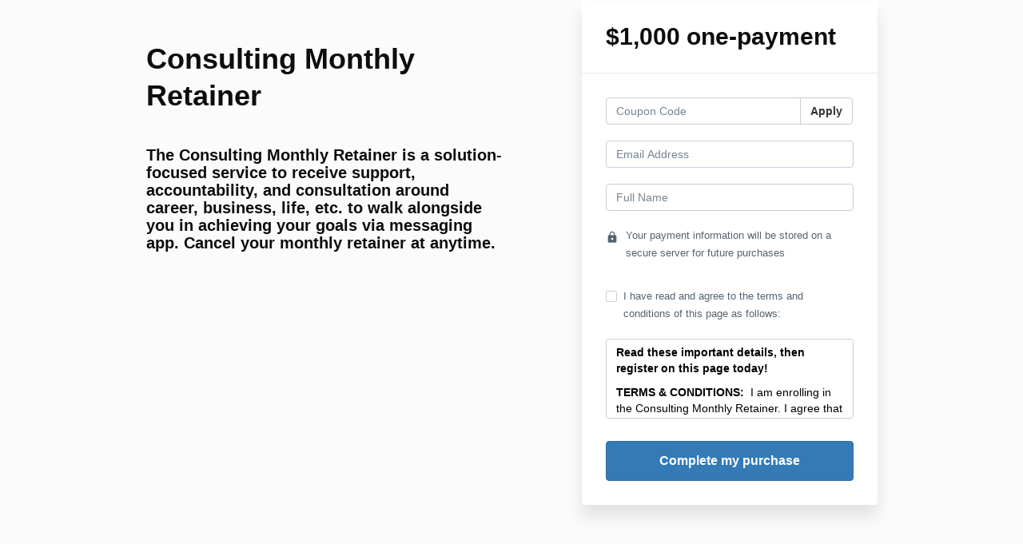

--- FILE ---
content_type: text/html; charset=utf-8
request_url: https://www.lequitabrooks.com/offers/FPZV3ZLm/checkout
body_size: 8912
content:
<!DOCTYPE html>
<!--[if IE 9]><html lang="en" class="ie9"><![endif]-->
<!--[if gt IE 9]><!--><html lang="en"><!--<![endif]-->
  <head>
    <meta charset="utf-8">
    <meta http-equiv="X-UA-Compatible" content="IE=edge">
    <meta name="viewport" content="width=device-width, initial-scale=1.0, user-scalable=no">
    <meta name="turbo-prefetch" content="false">
    <script type="text/javascript" src="https://js.stripe.com/basil/stripe.js"></script>

      <meta name="robots" content="noindex">

    <meta name="site_locale" content="en"></meta>
    <title>Lequita Brooks</title>
    <!-- You will need to change the version to match for Kajabi-UI/styles -->
<link rel="stylesheet" href="https://cdn.jsdelivr.net/npm/@kajabi-ui/styles@1.0.4/dist/kajabi_products/kajabi_products.css" />

<!-- Update Pine-DS/core version -->
<script type="module" src="https://cdn.jsdelivr.net/npm/@pine-ds/core@3.14.0/dist/pine-core/pine-core.esm.js"></script>
<script nomodule src="https://cdn.jsdelivr.net/npm/@pine-ds/core@3.14.0/dist/pine-core/index.esm.js"></script>

<!-- Load the toast controller -->
<script src="https://kajabi-app-assets.kajabi-cdn.com/assets/admin/pine_pds_toast_controller-c18b05ccfaa503bf8a9b1115437ccfedfe99a80d9f98e2bdaa416e44871427e5.js"></script>

    <link href="https://fonts.googleapis.com/css?family=Open+Sans:400,400i,600,600i,700,700i" rel="stylesheet">

    <link rel="stylesheet" href="https://kajabi-app-assets.kajabi-cdn.com/assets/checkout_next_gen-76bf4ffdbeb0b9fc31368e1e85cf5d0d2a26a9afa9b6e70239ef7ec9b3d680ec.css" media="all" />
    
    
    <link rel="stylesheet" href="https://kajabi-app-assets.kajabi-cdn.com/assets/ladera_masquerade_member-2ec5c467d2adc3e29d7e1af082357f7863a64ec4196a369472eeb085ca6f6587.css" media="screen" />
    <meta name="csrf-param" content="authenticity_token" />
<meta name="csrf-token" content="RZspbu7KJMaCnsMIdxolfxqGFq5uU6eK+Qws8FgBKcAocptogQyNONMGBL7cs8+XjxpUOafguKB307l9ANo20A==" />
        <script async src="https://www.googletagmanager.com/gtag/js?id=G-GTBWYV09JY{}&l=kajabiDataLayer"></script>
<script>
    window.kajabiDataLayer = window.kajabiDataLayer || [];
    function ktag(){kajabiDataLayer.push(arguments);}
    ktag('js', new Date());
    ktag('config', 'G-GTBWYV09JY');
</script>

    <script>
      const analyticsOptions = {"event_category":"member_checkout","productSku":2148127657,"productName":"Consulting Monthly Retainer","checkoutVersion":"next_gen","currencyCode":"USD","transactionRevenue":"1000.0","offerType":"subscription","memberLoginRequired":true,"priceStrategy":"fixed","siteId":128343,"siteName":"Lequita Brooks","accountId":114047,"heroTier":"10k","businessType":"coach","experience":"existing_physical","industry":"organization_productivity","isKajabiPayments":true,"stripeElement":"payment","applePayEnabled":true,"googlePayEnabled":true,"afterpayClearpayEnabled":false,"klarnaEnabled":false}
;
      const kajabiPaymentsOffer = (true === true);

      if (kajabiPaymentsOffer) {
        analyticsOptions.applePayDisplayed = !!window.ApplePaySession
      }

      ktag('event', 'view_cart', analyticsOptions);
    </script>

  <script>
!function(f,b,e,v,n,t,s){if(f.fbq)return;n=f.fbq=function(){n.callMethod?
n.callMethod.apply(n,arguments):n.queue.push(arguments)};if(!f._fbq)f._fbq=n;
n.push=n;n.loaded=!0;n.version='2.0';n.agent='plkajabi';n.queue=[];t=b.createElement(e);t.async=!0;
t.src=v;s=b.getElementsByTagName(e)[0];s.parentNode.insertBefore(t,s)}(window,
                                                                      document,'script','https://connect.facebook.net/en_US/fbevents.js');


fbq('init', '138858993340046');
fbq('track', "PageView");</script>
<noscript><img height="1" width="1" style="display:none"
src="https://www.facebook.com/tr?id=138858993340046&ev=PageView&noscript=1"
/></noscript>
<script type='text/javascript'>fbq('track', 'InitiateCheckout', {
  content_name: "Consulting Monthly Retainer",
  value: "1000.0",
  currency: "USD"
});
</script>
  
    <script src="https://www.paypal.com/sdk/js?client-id=AeYLuVrHg5mHxvZTPdTMibuBIIOvEX8oweHepdpdaTQNTAULy4vJ2fAcHlYNMYHpS-KLO43Npja4UcE0&vault=true&intent=subscription&components=buttons"></script>

    
      <link rel="icon" type="image/x-icon" href="https://kajabi-storefronts-production.kajabi-cdn.com/kajabi-storefronts-production/file-uploads/sites/128343/images/f850d34-a2-3b77-8420-a2d44188d42d_98fef73d-9fb2-49cc-b049-1d427756d474.png" />

          <script type="text/javascript">
        if (typeof (window.rudderanalytics) === "undefined") {
          !function(){"use strict";window.RudderSnippetVersion="3.0.3";var sdkBaseUrl="https://cdn.rudderlabs.com/v3"
          ;var sdkName="rsa.min.js";var asyncScript=true;window.rudderAnalyticsBuildType="legacy",window.rudderanalytics=[]
          ;var e=["setDefaultInstanceKey","load","ready","page","track","identify","alias","group","reset","setAnonymousId","startSession","endSession","consent"]
          ;for(var n=0;n<e.length;n++){var t=e[n];window.rudderanalytics[t]=function(e){return function(){
          window.rudderanalytics.push([e].concat(Array.prototype.slice.call(arguments)))}}(t)}try{
          new Function('return import("")'),window.rudderAnalyticsBuildType="modern"}catch(a){}
          if(window.rudderAnalyticsMount=function(){
          "undefined"==typeof globalThis&&(Object.defineProperty(Object.prototype,"__globalThis_magic__",{get:function get(){
          return this},configurable:true}),__globalThis_magic__.globalThis=__globalThis_magic__,
          delete Object.prototype.__globalThis_magic__);var e=document.createElement("script")
          ;e.src="".concat(sdkBaseUrl,"/").concat(window.rudderAnalyticsBuildType,"/").concat(sdkName),e.async=asyncScript,
          document.head?document.head.appendChild(e):document.body.appendChild(e)
          },"undefined"==typeof Promise||"undefined"==typeof globalThis){var d=document.createElement("script")
          ;d.src="https://polyfill-fastly.io/v3/polyfill.min.js?version=3.111.0&features=Symbol%2CPromise&callback=rudderAnalyticsMount",
          d.async=asyncScript,document.head?document.head.appendChild(d):document.body.appendChild(d)}else{
          window.rudderAnalyticsMount()}window.rudderanalytics.load("2apYBMHHHWpiGqicceKmzPebApa","https://kajabiaarnyhwq.dataplane.rudderstack.com",{})}();
        }
      </script>
      <script type="text/javascript">
        if (typeof (window.rudderanalytics) !== "undefined") {
          rudderanalytics.page({"account_id":"114047","site_id":"128343"});
        }
      </script>
      <script type="text/javascript">
        if (typeof (window.rudderanalytics) !== "undefined") {
          (function () {
            function AnalyticsClickHandler (event) {
              const targetEl = event.target.closest('a') || event.target.closest('button');
              if (targetEl) {
                rudderanalytics.track('Site Link Clicked', Object.assign(
                  {"account_id":"114047","site_id":"128343"},
                  {
                    link_text: targetEl.textContent.trim(),
                    link_href: targetEl.href,
                    tag_name: targetEl.tagName,
                  }
                ));
              }
            };
            document.addEventListener('click', AnalyticsClickHandler);
          })();
        }
      </script>

  </head>
  <body class="offer-checkout offer-checkout-show offer-checkout-offer-2148127657 offer-checkout-next-gen checkout-email-autofill offer-checkout--analytics">
    <script src="https://kajabi-app-assets.kajabi-cdn.com/assets/iframe_detector-11ee2500a3041daf902cf68b2ef697c2b7ea30d3388009e2d76e5616514c1af5.js"></script>
    

    

    <script type="text/javascript">
  window.CLIENT_INFO = window.CLIENT_INFO || {};
  window.CLIENT_INFO.site_id = 128343;
  window.CLIENT_INFO.locale = "en";
  window.CLIENT_INFO.features =   window.CLIENT_INFO.features || {};
  window.CLIENT_INFO.imagePaths = window.CLIENT_INFO.imagePaths || {};
  window.CLIENT_INFO.imagePaths.default = "https://kajabi-app-assets.kajabi-cdn.com/assets/default_image-cff4ebeceb3839d5908ba7c7d5071a751234f2a6b34575505002eef3deb5e3c7.png";
  window.CLIENT_INFO.imagePaths.default_avatar = "https://kajabi-app-assets.kajabi-cdn.com/assets/defaults/default_avatar-b3744a61876b6f23004ea211ac36efc3ce9b91d5e3cfe612869f2f48f20c4f38.jpg";


    window.CLIENT_INFO.ga_id = "G-GTBWYV09JY"

  window.CLIENT_INFO.env = "production";
  // Ideally this is "unknown" as the default value, but this preserves existing behavior
  window.CLIENT_INFO.git_sha = "e66d93effee865e349f88228a70d25110c5a115c";

  window.CLIENT_INFO.sentry_dsn = 'https://d12d127409fc4e5ab2f1cfe05c49b376:1d9ce92bb71b4391a6c2536171cbabe8@o485653.ingest.sentry.io/5541287';
  window.CLIENT_INFO.app_name = 'kajabi-storefronts-production';
  window.CLIENT_INFO.datadogEmbeddedCheckoutSampleRate = "100";

    window.CLIENT_INFO.account = {
      id: 114047,
      tier: "10k",
      businessType: "coach",
      experience: "existing_physical",
      industry: "organization_productivity"
    }



    window.CLIENT_INFO.offer_token = "FPZV3ZLm";
</script>















<form class="simple_form offer-checkout-form" id="new_checkout_offer" data-fancy-placeholders="" data-parsley-validate="true" data-stripe-form-disabled="false" novalidate="novalidate" action="/offers/FPZV3ZLm/checkout" accept-charset="UTF-8" method="post"><input name="utf8" type="hidden" value="&#x2713;" autocomplete="off" /><input type="hidden" name="authenticity_token" value="cPb44Wvcb8NWgaYp6ioIKHNNzS4ae6Lms3BaWzUVn9Q0AVsOns2f81cbPg9H7lpgyMliFCFMWm8PXZb08DhPDA==" autocomplete="off" />
  
<div class="content">
  <div class="container">
    <div class="row">
      <div class="col-md-12">
        

      </div>
    </div>

      <div class="row" data-kjb-element="mobile-form-bottom">
        <div class="col-md-6">
          <div class="checkout-content">
  <h1 class="checkout-content-title" kjb-settings-id="offer-title-section">Consulting Monthly Retainer</h1>
  <div class="checkout-content-body" kjb-settings-id="checkout-copy-section">
    <h3><span class="d2edcug0 hpfvmrgz qv66sw1b c1et5uql lr9zc1uh a8c37x1j fe6kdd0r mau55g9w c8b282yb keod5gw0 nxhoafnm aigsh9s9 d3f4x2em iv3no6db jq4qci2q a3bd9o3v b1v8xokw m9osqain hzawbc8m" dir="auto"><span class="d2edcug0 hpfvmrgz qv66sw1b c1et5uql lr9zc1uh jq4qci2q a3bd9o3v b1v8xokw oo9gr5id">The Consulting Monthly Retainer is a solution-focused service to receive support, accountability, and consultation around career, business, life, etc. to walk alongside you in achieving your goals via messaging app. Cancel your monthly retainer at anytime. <strong><br></strong></span></span></h3>
  </div>
</div>

          
        </div>
        <div class="col-md-offset-1 col-md-5 checkout-content-left">
          <div class="panel checkout-panel"
     define="{ checkoutPanel: new App.CheckoutPanel(this, {&quot;hasSetupFee&quot;:true,&quot;showPayment&quot;:true,&quot;basePrice&quot;:{&quot;cents&quot;:100000,&quot;currency_iso&quot;:&quot;USD&quot;},&quot;hasAdditionalPaymentMethods&quot;:true,&quot;quantityRemaining&quot;:null,&quot;qtyLimitDisplayEnabled&quot;:false,&quot;qtyLimitDisplayThreshold&quot;:1}) }"
     context="checkoutPanel"
     data-offer-token="FPZV3ZLm"
>
  <div class="panel-heading">
    
  <h1 class="checkout-panel-title js-checkout-panel-price-discountable">
    $1,000 one-payment
  </h1>


  </div>

  <div eval="new App.CheckoutPriceBreakdown(this, { alwaysShowBreakdown: false })">
</div>


  <div class="panel-body">
    <div id="main-flash-messages">

</div>

      <div define="{ couponPanel: new App.CouponPanel(this) }" context="couponPanel" id="coupon-panel" class="coupon-validation">
  <div class="form-group coupon-field">
    <div class="input-group">
      <input type="text" name="coupon" class="form-control coupon-code-field" value=""
        placeholder="Coupon Code"
        data-invalid-message="Invalid coupon"
        data-valid-message="Coupon successfully applied"
        data-parsley-pattern="^\s*$"
        data-parsley-trigger="submit"
        data-parsley-error-message="Please apply your coupon">
      <span class="input-group-btn">
        <button class="btn btn-default coupon-code-button js-keep-visible"
          data-url="/offers/FPZV3ZLm/checkout/validate_coupon">
          Apply
        </button>
      </span>
    </div>
</div></div>



        
  <input data-js-time-zone="" autocomplete="off" type="hidden" name="checkout_offer[member][time_zone]" id="checkout_offer_member_time_zone" />


  <div class="checkout-personal-info-container">
    <div class="form-group email required checkout_offer_member_email"><input class="form-control string email required form-control required" autocomplete="email" data-parsley-required-message="* Required" data-parsley-type-message="is invalid" data-parsley-group="account_information" data-parsley-remote="true" data-parsley-remote-validator="kjb_offer_checkout_email_validator" placeholder="Email Address" type="email" value="" name="checkout_offer[member][email]" id="checkout_offer_member_email" /></div>

      <div class=" hide" bind-show="!accountExists">
        <div class="form-group string required checkout_offer_member_name"><input class="form-control string required form-control required" data-parsley-required-message="* Required" data-parsley-type-message="is invalid" data-parsley-group="account_information" placeholder="Full Name" type="text" value="" name="checkout_offer[member][name]" id="checkout_offer_member_name" /></div>
</div>
      <input type="hidden" name="frictionless" id="frictionless" value="true" autocomplete="off" />

    <div class="account-check-spinner">
      <div class="bounce1"></div>
      <div class="bounce2"></div>
      <div class="bounce3"></div>
    </div>
  </div>



<div class=" hide" bind-show="!accountExists">
  

    
<div class="hide" define="{ checkoutPaymentStep: new App.CheckoutPaymentStep(this, false, &quot;kajabi_payments&quot;, true) }" bind-show="showPayment">
  
<input type="hidden" name="checkout_offer[payment_provider]" bind="checkoutPaymentStep.paymentType" />

    <div class=" hide" bind-show="checkoutPaymentStep.paymentType == &#39;stripe&#39; || checkoutPaymentStep.paymentType == &#39;kajabi_payments&#39; || checkoutPaymentStep.hasAdditionalPaymentMethods">
      

<div class="new-credit-card" data-stripe-elements-form="pk_live_51KTFusFKJUTK7T998HgVRvVIHmxAsZG4FtR8UDzugKcZQWI8ldBQVfyA50XszTi8fI6ceGcawVWMdgJge1XtgsOf00WHDUajDd" data-stripe-elements-options="{&quot;stripeAccount&quot;:&quot;acct_1KTFusFKJUTK7T99&quot;,&quot;onBehalfOf&quot;:&quot;acct_1Ni2VkFNegLDh21u&quot;,&quot;analyticsOptions&quot;:{&quot;event_category&quot;:&quot;member_checkout&quot;,&quot;productSku&quot;:2148127657,&quot;productName&quot;:&quot;Consulting Monthly Retainer&quot;,&quot;checkoutVersion&quot;:&quot;next_gen&quot;,&quot;currencyCode&quot;:&quot;USD&quot;,&quot;transactionRevenue&quot;:&quot;1000.0&quot;,&quot;offerType&quot;:&quot;subscription&quot;,&quot;memberLoginRequired&quot;:true,&quot;priceStrategy&quot;:&quot;fixed&quot;,&quot;siteId&quot;:128343,&quot;siteName&quot;:&quot;Lequita Brooks&quot;,&quot;accountId&quot;:114047,&quot;heroTier&quot;:&quot;10k&quot;,&quot;businessType&quot;:&quot;coach&quot;,&quot;experience&quot;:&quot;existing_physical&quot;,&quot;industry&quot;:&quot;organization_productivity&quot;,&quot;paymentMethod&quot;:&quot;kajabi_payments&quot;,&quot;isKajabiPayments&quot;:true,&quot;stripeElement&quot;:&quot;payment&quot;,&quot;applePayEnabled&quot;:true,&quot;googlePayEnabled&quot;:true,&quot;afterpayClearpayEnabled&quot;:false,&quot;klarnaEnabled&quot;:false},&quot;publishableKey&quot;:&quot;pk_live_51KTFusFKJUTK7T998HgVRvVIHmxAsZG4FtR8UDzugKcZQWI8ldBQVfyA50XszTi8fI6ceGcawVWMdgJge1XtgsOf00WHDUajDd&quot;,&quot;mode&quot;:&quot;payment&quot;,&quot;additionalPaymentMethods&quot;:[&quot;apple_pay&quot;,&quot;google_pay&quot;],&quot;acceptsPaypal&quot;:true,&quot;currency&quot;:&quot;USD&quot;,&quot;amount&quot;:100000,&quot;exponent&quot;:2,&quot;siteName&quot;:&quot;Lequita Brooks&quot;,&quot;stripeElementTimeoutPromptMessage&quot;:&quot;Difficulty connecting to payment processor. Refresh and try again&quot;,&quot;locale&quot;:&quot;en&quot;,&quot;hidePostalCode&quot;:&quot;false&quot;}">
  <div class="form-group">
      <div id="payment-element"></div>
  </div>
</div>
  <div class="form-group">
    <small class="field-info">
      <i class="field-info__icon mi" aria-hidden="true">lock</i>
      <span class="field-info__value">
        Your payment information will be stored on a secure server for future purchases
      </span>
    </small>
  </div>


<input value="card" autocomplete="off" type="hidden" name="checkout_offer[payment_method_type]" id="checkout_offer_payment_method_type" />
<input value="" autocomplete="off" type="hidden" name="checkout_offer[payment_wallet_type]" id="checkout_offer_payment_wallet_type" />

<input type="hidden" name="checkout_offer[payment_intent_id]" data-stripe-payment-intent />
<input id="new_stripe_payment_method"
       type="hidden"
       name="checkout_offer[payment_method_id]"
       data-stripe-payment-method
        />

</div>


    <div class=" hide" bind-show="checkoutPaymentStep.paymentType != null &amp;&amp; !checkoutPaymentStep.hasAdditionalPaymentMethods">
      <a class="form-link" bind-event-click="checkoutPaymentStep.changePaymentType()" href="#">Change payment method</a>
</div></div>


  
    <div class="service-agreement" kjb-settings-id="service-agreement-section">
    <div class="form-group boolean required checkout_offer_service_agreement"><div class="checkbox"><input value="0" autocomplete="off" type="hidden" name="checkout_offer[service_agreement]" /><label class="boolean required" for="checkout_offer_service_agreement"><input class="boolean required" required="required" aria-required="true" type="checkbox" value="1" name="checkout_offer[service_agreement]" id="checkout_offer_service_agreement" />I have read and agree to the terms and conditions of this page as follows:</label></div></div>
      <div class="form-control service-agreement-text">
        <p><strong><span style="color: #000000;">Read these important details, then register on this page today!</span></strong></p>
<p><span style="color: #000000;"><b>TERMS &amp; CONDITIONS:</b>&nbsp;&nbsp;I am enrolling in the Consulting Monthly Retainer. I agree that TherapyTopia, LLC can charge my card for the full amount. If you have any questions, please email one of our team members at <a href="/cdn-cgi/l/email-protection" class="__cf_email__" data-cfemail="58303d343437182c303d2a3928212c37283139763b3735">[email&#160;protected]</a>.<br></span></p>
<p><span style="color: #000000;"><b>SECURITY:</b><span style="font-family: inherit; font-size: 1rem;"> Only authorized personnel of TherapyTopia, LLC will have access to your contact information. </span><br></span></p>
<p><span style="color: #000000;"><b>REFUND POLICY</b>:&nbsp;Due to the nature of the program and the limited availability, once you make a payment to enroll in the High-end Expert Experience for one year, this payment becomes non-refundable.</span></p>
<p dir="ltr"><b><span style="color: #000000;">PAYMENTS ON PROGRAMS: </span></b><span style="color: #000000;">You are responsible to pay the full amount of the price you originally agreed to pay for any program you purchase, regardless if you leave the program, do not complete it in the time-frame provided, or don't use the container at all.</span></p>
<div class="edit">
<p dir="ltr"><span style="color: #000000;">If you were not able to pay in full for a program and require financing (payment plan) you are still responsible for the full purchase price of the program to which you originally agreed.&nbsp;</span></p>
<p dir="ltr"><span style="color: #000000;">While TherapyTopia, LLC does provide many Live programs, it is not guaranteed that each program within the 12-month agreement will be Live. TherapyTopia, LLC retains the right to provide pre-recorded programs as needed.</span></p>
<p dir="ltr"><span style="color: #000000;">If you are purchasing any of the programs offered you are responsible for the entire amount to which you originally agreed. There are no refunds or early terminations for these services.</span></p>
<p dir="ltr"><span style="color: #000000;">Nothing herein shall limit TherapyTopia, LLC from seeking payment for any chargeback or credit card disputes made by you at any time.&nbsp;</span></p>
<p dir="ltr"><span style="color: #000000;">By accepting the terms of this agreement, you agree to never dispute any charges already paid, no matter the payment vehicle. (Example: Paypal, AMEX, bank transfer, etc.)</span></p>
</div>
      </div>
  </div>


    

  <input type="hidden" name="coupon_code" id="stripe_coupon_id" value="" autocomplete="off" />
<input type="hidden" name="single_use_code" id="single_use_code" value="" autocomplete="off" />
<input type="hidden" name="affiliate_coupon_code" id="affiliate_coupon_code" value="" autocomplete="off" />

  <div class="checkout-panel__btn-wrapper hide" bind-show="typeof checkoutPaymentStep === &#39;undefined&#39; || checkoutPaymentStep.paymentType != &#39;paypal&#39; || window.freePwyw || freeForeverCouponApplied">
  <input type="submit" name="commit" value="Complete my purchase" bind-event-click="submitCheckout({&quot;event_category&quot;:&quot;member_checkout&quot;,&quot;productSku&quot;:2148127657,&quot;productName&quot;:&quot;Consulting Monthly Retainer&quot;,&quot;checkoutVersion&quot;:&quot;next_gen&quot;,&quot;currencyCode&quot;:&quot;USD&quot;,&quot;transactionRevenue&quot;:&quot;1000.0&quot;,&quot;offerType&quot;:&quot;subscription&quot;,&quot;memberLoginRequired&quot;:true,&quot;priceStrategy&quot;:&quot;fixed&quot;,&quot;siteId&quot;:128343,&quot;siteName&quot;:&quot;Lequita Brooks&quot;,&quot;accountId&quot;:114047,&quot;heroTier&quot;:&quot;10k&quot;,&quot;businessType&quot;:&quot;coach&quot;,&quot;experience&quot;:&quot;existing_physical&quot;,&quot;industry&quot;:&quot;organization_productivity&quot;,&quot;paymentMethod&quot;:&quot;kajabi_payments&quot;,&quot;isKajabiPayments&quot;:true,&quot;stripeElement&quot;:&quot;payment&quot;,&quot;applePayEnabled&quot;:true,&quot;googlePayEnabled&quot;:true,&quot;afterpayClearpayEnabled&quot;:false,&quot;klarnaEnabled&quot;:false})" class="btn btn-primary btn-block checkout-panel-btn" data-disable-with="Submitting..." />
</div>

  <div class=" hide" bind-show="checkoutPaymentStep.paymentType == &#39;paypal&#39; &amp;&amp; !window.freePwyw &amp;&amp; !freeForeverCouponApplied">
  <div class="checkout-panel__paypal-btn">
      <div define="{ paypalButton: new App.PaypalButton(this, {&quot;analytics_options&quot;:{&quot;event_category&quot;:&quot;member_checkout&quot;,&quot;productSku&quot;:2148127657,&quot;productName&quot;:&quot;Consulting Monthly Retainer&quot;,&quot;checkoutVersion&quot;:&quot;next_gen&quot;,&quot;currencyCode&quot;:&quot;USD&quot;,&quot;transactionRevenue&quot;:&quot;1000.0&quot;,&quot;offerType&quot;:&quot;subscription&quot;,&quot;memberLoginRequired&quot;:true,&quot;priceStrategy&quot;:&quot;fixed&quot;,&quot;siteId&quot;:128343,&quot;siteName&quot;:&quot;Lequita Brooks&quot;,&quot;accountId&quot;:114047,&quot;heroTier&quot;:&quot;10k&quot;,&quot;businessType&quot;:&quot;coach&quot;,&quot;experience&quot;:&quot;existing_physical&quot;,&quot;industry&quot;:&quot;organization_productivity&quot;,&quot;paymentMethod&quot;:&quot;paypal&quot;,&quot;isKajabiPayments&quot;:true,&quot;stripeElement&quot;:&quot;payment&quot;,&quot;applePayEnabled&quot;:true,&quot;googlePayEnabled&quot;:true,&quot;afterpayClearpayEnabled&quot;:false,&quot;klarnaEnabled&quot;:false},&quot;url&quot;:&quot;/offers/FPZV3ZLm/paypal_payments/subscription&quot;,&quot;env&quot;:&quot;production&quot;,&quot;subscriptions_enabled&quot;:true}) }" context="paypalButton" id="paypal-button" style="">
  <input type="hidden" name="checkout_offer[paypal_details][payer_id]" data-paypal-payer-id />
  <input type="hidden" name="checkout_offer[paypal_details][payment_id]" data-paypal-payment-id />
  <input type="hidden" name="checkout_offer[paypal_details][order_id]" data-paypal-order-id />
  <input type="hidden" name="checkout_offer[paypal_details][token]" data-paypal-token />
</div>
  </div>
</div>

</div>
<div class=" hide" bind-show="accountExists">
  <p class="help-text">
    An account already exists with this email address. Is this you? <a class="account-exists-link" href="https://www.lequitabrooks.com/login?offer_token=FPZV3ZLm">Sign in</a>
  </p>
  <a class="btn btn-primary btn-block checkout-panel-btn" href="https://www.lequitabrooks.com/login?offer_token=FPZV3ZLm">Sign in</a>
</div>
  </div>
</div>

        </div>
      </div>

    <div class="row">
      <div class="col-12">
        
      </div>
    </div>
  </div>

</div>

</form>


      <script data-cfasync="false" src="/cdn-cgi/scripts/5c5dd728/cloudflare-static/email-decode.min.js"></script><script src="https://kajabi-app-assets.kajabi-cdn.com/assets/checkout_manifest-a1cf91901956795bebadebaf62396d32606f4a9bc5c728b8964cd13135cf10f5.js"></script>

    
      <script src="https://kajabi-app-assets.kajabi-cdn.com/assets/fingerprinter-8aeb0ee01d16e36ebf90c24b3e1d0f75aaa91cff5a353231248eef297b054fce.js"></script>

<script src="//static.filestackapi.com/filestack-js/3.x.x/filestack.min.js"></script><script src="https://kajabi-app-assets.kajabi-cdn.com/vite/assets/kj_uploader-d752bdb9.js" crossorigin="anonymous" type="module"></script><link rel="modulepreload" href="https://kajabi-app-assets.kajabi-cdn.com/vite/assets/index-ef3c7d47.js" as="script" crossorigin="anonymous">
<link rel="modulepreload" href="https://kajabi-app-assets.kajabi-cdn.com/vite/assets/index-ffb4245c.js" as="script" crossorigin="anonymous">
<link rel="modulepreload" href="https://kajabi-app-assets.kajabi-cdn.com/vite/assets/_commonjsHelpers-f17db62c.js" as="script" crossorigin="anonymous">
<link rel="modulepreload" href="https://kajabi-app-assets.kajabi-cdn.com/vite/assets/index-4d75239f.js" as="script" crossorigin="anonymous">
<link rel="modulepreload" href="https://kajabi-app-assets.kajabi-cdn.com/vite/assets/index-dd84ea2a.js" as="script" crossorigin="anonymous">
<link rel="modulepreload" href="https://kajabi-app-assets.kajabi-cdn.com/vite/assets/uuid-fbc100ee.js" as="script" crossorigin="anonymous">
<link rel="modulepreload" href="https://kajabi-app-assets.kajabi-cdn.com/vite/assets/main-980e1a5d.js" as="script" crossorigin="anonymous">
<link rel="modulepreload" href="https://kajabi-app-assets.kajabi-cdn.com/vite/assets/BrowserLogger-72a3c92b.js" as="script" crossorigin="anonymous">
<link rel="modulepreload" href="https://kajabi-app-assets.kajabi-cdn.com/vite/assets/index-48f72409.js" as="script" crossorigin="anonymous">
<link rel="modulepreload" href="https://kajabi-app-assets.kajabi-cdn.com/vite/assets/main-c975657b.js" as="script" crossorigin="anonymous">
<link rel="modulepreload" href="https://kajabi-app-assets.kajabi-cdn.com/vite/assets/clientInfo-16c2cd18.js" as="script" crossorigin="anonymous">
<link rel="modulepreload" href="https://kajabi-app-assets.kajabi-cdn.com/vite/assets/user-e7858bc6.js" as="script" crossorigin="anonymous"><link rel="stylesheet" href="https://kajabi-app-assets.kajabi-cdn.com/vite/assets/kj_uploader-66096ba8.css" media="screen" />

<script type="text/javascript" src="https://cdn.jsdelivr.net/npm/dompurify@2.2.3/dist/purify.min.js"></script>

<script type="text/javascript">
  +function(a,p,P,b,y){a.appboy={};a.appboyQueue=[];for(var s="DeviceProperties Card Card.prototype.dismissCard Card.prototype.removeAllSubscriptions Card.prototype.removeSubscription Card.prototype.subscribeToClickedEvent Card.prototype.subscribeToDismissedEvent Banner CaptionedImage ClassicCard ControlCard ContentCards ContentCards.prototype.getUnviewedCardCount Feed Feed.prototype.getUnreadCardCount ControlMessage InAppMessage InAppMessage.SlideFrom InAppMessage.ClickAction InAppMessage.DismissType InAppMessage.OpenTarget InAppMessage.ImageStyle InAppMessage.Orientation InAppMessage.TextAlignment InAppMessage.CropType InAppMessage.prototype.closeMessage InAppMessage.prototype.removeAllSubscriptions InAppMessage.prototype.removeSubscription InAppMessage.prototype.subscribeToClickedEvent InAppMessage.prototype.subscribeToDismissedEvent FullScreenMessage ModalMessage HtmlMessage SlideUpMessage User User.Genders User.NotificationSubscriptionTypes User.prototype.addAlias User.prototype.addToCustomAttributeArray User.prototype.getUserId User.prototype.incrementCustomUserAttribute User.prototype.removeFromCustomAttributeArray User.prototype.setAvatarImageUrl User.prototype.setCountry User.prototype.setCustomLocationAttribute User.prototype.setCustomUserAttribute User.prototype.setDateOfBirth User.prototype.setEmail User.prototype.setEmailNotificationSubscriptionType User.prototype.setFirstName User.prototype.setGender User.prototype.setHomeCity User.prototype.setLanguage User.prototype.setLastKnownLocation User.prototype.setLastName User.prototype.setPhoneNumber User.prototype.setPushNotificationSubscriptionType InAppMessageButton InAppMessageButton.prototype.removeAllSubscriptions InAppMessageButton.prototype.removeSubscription InAppMessageButton.prototype.subscribeToClickedEvent display display.automaticallyShowNewInAppMessages display.destroyFeed display.hideContentCards display.showContentCards display.showFeed display.showInAppMessage display.toggleContentCards display.toggleFeed changeUser destroy getDeviceId initialize isPushBlocked isPushGranted isPushPermissionGranted isPushSupported logCardClick logCardDismissal logCardImpressions logContentCardsDisplayed logCustomEvent logFeedDisplayed logInAppMessageButtonClick logInAppMessageClick logInAppMessageHtmlClick logInAppMessageImpression logPurchase openSession registerAppboyPushMessages removeAllSubscriptions removeSubscription requestContentCardsRefresh requestFeedRefresh requestImmediateDataFlush resumeWebTracking setLogger setSdkAuthenticationSignature stopWebTracking subscribeToContentCardsUpdates subscribeToFeedUpdates subscribeToInAppMessage subscribeToNewInAppMessages subscribeToSdkAuthenticationFailures toggleAppboyLogging trackLocation unregisterAppboyPushMessages wipeData".split(" "),i=0;i<s.length;i++){for(var m=s[i],k=a.appboy,l=m.split("."),j=0;j<l.length-1;j++)k=k[l[j]];k[l[j]]=(new Function("return function "+m.replace(/\./g,"_")+"(){window.appboyQueue.push(arguments); return true}"))()}window.appboy.getCachedContentCards=function(){return new window.appboy.ContentCards};window.appboy.getCachedFeed=function(){return new window.appboy.Feed};window.appboy.getUser=function(){return new window.appboy.User};(y=p.createElement(P)).type='text/javascript';
    y.src='https://js.appboycdn.com/web-sdk/3.3/appboy.min.js';
    y.async=1;(b=p.getElementsByTagName(P)[0]).parentNode.insertBefore(y,b)
  }(window,document,'script');
</script>

    
  </body>
</html>


--- FILE ---
content_type: text/html; charset=utf-8
request_url: https://www.lequitabrooks.com/offers/FPZV3ZLm/checkout/price_breakdown?include_order_bump=false&coupon_code=&affiliate_coupon_code=&business_number=&always_show_breakdown=false&sequence=1
body_size: -356
content:
<div>
  <div id="data-price-display-label" data-price-display-label="Due Now"></div>
  <div id="data-price-display-text" data-price-display-text="$1,000.00"></div>
  <div id="data-price-additional-payment-methods" data-price-additional-payment-methods="[&quot;apple_pay&quot;, &quot;google_pay&quot;]"></div>
  <div id="data-price-due-now-price" data-due-now-price="100000"></div>
  <div id="data-price-sequence" data-price-sequence="1"></div>
</div>


--- FILE ---
content_type: text/css; charset=utf-8
request_url: https://kajabi-app-assets.kajabi-cdn.com/assets/checkout_next_gen-76bf4ffdbeb0b9fc31368e1e85cf5d0d2a26a9afa9b6e70239ef7ec9b3d680ec.css
body_size: 40590
content:
/*!
 * Bootstrap v3.4.1 (https://getbootstrap.com/)
 * Copyright 2011-2019 Twitter, Inc.
 * Licensed under MIT (https://github.com/twbs/bootstrap/blob/master/LICENSE)
 *//*! normalize.css v3.0.3 | MIT License | github.com/necolas/normalize.css */html{font-family:sans-serif;-ms-text-size-adjust:100%;-webkit-text-size-adjust:100%}body{margin:0}article,aside,details,figcaption,figure,footer,header,hgroup,main,menu,nav,section,summary{display:block}audio,canvas,progress,video{display:inline-block;vertical-align:baseline}audio:not([controls]){display:none;height:0}[hidden],template{display:none}a{background-color:rgba(0,0,0,0)}a:active,a:hover{outline:0}abbr[title]{border-bottom:none;text-decoration:underline;text-decoration:underline dotted}b,strong{font-weight:bold}dfn{font-style:italic}h1{font-size:2em;margin:.67em 0}mark{background:#ff0;color:#000}small{font-size:80%}sub,sup{font-size:75%;line-height:0;position:relative;vertical-align:baseline}sup{top:-0.5em}sub{bottom:-0.25em}img{border:0}svg:not(:root){overflow:hidden}figure{margin:1em 40px}hr{box-sizing:content-box;height:0}pre{overflow:auto}code,kbd,pre,samp{font-family:monospace,monospace;font-size:1em}button,input,optgroup,select,textarea{color:inherit;font:inherit;margin:0}button{overflow:visible}button,select{text-transform:none}button,html input[type=button],input[type=reset],input[type=submit]{-webkit-appearance:button;cursor:pointer}button[disabled],html input[disabled]{cursor:default}button::-moz-focus-inner,input::-moz-focus-inner{border:0;padding:0}input{line-height:normal}input[type=checkbox],input[type=radio]{box-sizing:border-box;padding:0}input[type=number]::-webkit-inner-spin-button,input[type=number]::-webkit-outer-spin-button{height:auto}input[type=search]{-webkit-appearance:textfield;box-sizing:content-box}input[type=search]::-webkit-search-cancel-button,input[type=search]::-webkit-search-decoration{-webkit-appearance:none}fieldset{border:1px solid silver;margin:0 2px;padding:.35em .625em .75em}legend{border:0;padding:0}textarea{overflow:auto}optgroup{font-weight:bold}table{border-collapse:collapse;border-spacing:0}td,th{padding:0}/*! Source: https://github.com/h5bp/html5-boilerplate/blob/master/src/css/main.css */@media print{*,*:before,*:after{color:#000 !important;text-shadow:none !important;background:rgba(0,0,0,0) !important;box-shadow:none !important}a,a:visited{text-decoration:underline}a[href]:after{content:" (" attr(href) ")"}abbr[title]:after{content:" (" attr(title) ")"}a[href^="#"]:after,a[href^="javascript:"]:after{content:""}pre,blockquote{border:1px solid #999;page-break-inside:avoid}thead{display:table-header-group}tr,img{page-break-inside:avoid}img{max-width:100% !important}p,h2,h3{orphans:3;widows:3}h2,h3{page-break-after:avoid}.navbar{display:none}.btn>.caret,.dropup>.btn>.caret{border-top-color:#000 !important}.label{border:1px solid #000}.table{border-collapse:collapse !important}.table td,.table th{background-color:#fff !important}.table-bordered th,.table-bordered td{border:1px solid #ddd !important}}@font-face{font-family:"Glyphicons Halflings";src:url("https://kajabi-app-assets.kajabi-cdn.com/assets/bootstrap/glyphicons-halflings-regular-13634da87d9e23f8c3ed9108ce1724d183a39ad072e73e1b3d8cbf646d2d0407.eot");src:url("https://kajabi-app-assets.kajabi-cdn.com/assets/bootstrap/glyphicons-halflings-regular-13634da87d9e23f8c3ed9108ce1724d183a39ad072e73e1b3d8cbf646d2d0407.eot?#iefix") format("embedded-opentype"),url("https://kajabi-app-assets.kajabi-cdn.com/assets/bootstrap/glyphicons-halflings-regular-fe185d11a49676890d47bb783312a0cda5a44c4039214094e7957b4c040ef11c.woff2") format("woff2"),url("https://kajabi-app-assets.kajabi-cdn.com/assets/bootstrap/glyphicons-halflings-regular-a26394f7ede100ca118eff2eda08596275a9839b959c226e15439557a5a80742.woff") format("woff"),url("https://kajabi-app-assets.kajabi-cdn.com/assets/bootstrap/glyphicons-halflings-regular-e395044093757d82afcb138957d06a1ea9361bdcf0b442d06a18a8051af57456.ttf") format("truetype"),url("https://kajabi-app-assets.kajabi-cdn.com/assets/bootstrap/glyphicons-halflings-regular-42f60659d265c1a3c30f9fa42abcbb56bd4a53af4d83d316d6dd7a36903c43e5.svg#glyphicons_halflingsregular") format("svg")}.glyphicon{position:relative;top:1px;display:inline-block;font-family:"Glyphicons Halflings";font-style:normal;font-weight:400;line-height:1;-webkit-font-smoothing:antialiased;-moz-osx-font-smoothing:grayscale}.glyphicon-asterisk:before{content:"*"}.glyphicon-plus:before{content:"+"}.glyphicon-euro:before,.glyphicon-eur:before{content:"€"}.glyphicon-minus:before{content:"−"}.glyphicon-cloud:before{content:"☁"}.glyphicon-envelope:before{content:"✉"}.glyphicon-pencil:before{content:"✏"}.glyphicon-glass:before{content:""}.glyphicon-music:before{content:""}.glyphicon-search:before{content:""}.glyphicon-heart:before{content:""}.glyphicon-star:before{content:""}.glyphicon-star-empty:before{content:""}.glyphicon-user:before{content:""}.glyphicon-film:before{content:""}.glyphicon-th-large:before{content:""}.glyphicon-th:before{content:""}.glyphicon-th-list:before{content:""}.glyphicon-ok:before{content:""}.glyphicon-remove:before{content:""}.glyphicon-zoom-in:before{content:""}.glyphicon-zoom-out:before{content:""}.glyphicon-off:before{content:""}.glyphicon-signal:before{content:""}.glyphicon-cog:before{content:""}.glyphicon-trash:before{content:""}.glyphicon-home:before{content:""}.glyphicon-file:before{content:""}.glyphicon-time:before{content:""}.glyphicon-road:before{content:""}.glyphicon-download-alt:before{content:""}.glyphicon-download:before{content:""}.glyphicon-upload:before{content:""}.glyphicon-inbox:before{content:""}.glyphicon-play-circle:before{content:""}.glyphicon-repeat:before{content:""}.glyphicon-refresh:before{content:""}.glyphicon-list-alt:before{content:""}.glyphicon-lock:before{content:""}.glyphicon-flag:before{content:""}.glyphicon-headphones:before{content:""}.glyphicon-volume-off:before{content:""}.glyphicon-volume-down:before{content:""}.glyphicon-volume-up:before{content:""}.glyphicon-qrcode:before{content:""}.glyphicon-barcode:before{content:""}.glyphicon-tag:before{content:""}.glyphicon-tags:before{content:""}.glyphicon-book:before{content:""}.glyphicon-bookmark:before{content:""}.glyphicon-print:before{content:""}.glyphicon-camera:before{content:""}.glyphicon-font:before{content:""}.glyphicon-bold:before{content:""}.glyphicon-italic:before{content:""}.glyphicon-text-height:before{content:""}.glyphicon-text-width:before{content:""}.glyphicon-align-left:before{content:""}.glyphicon-align-center:before{content:""}.glyphicon-align-right:before{content:""}.glyphicon-align-justify:before{content:""}.glyphicon-list:before{content:""}.glyphicon-indent-left:before{content:""}.glyphicon-indent-right:before{content:""}.glyphicon-facetime-video:before{content:""}.glyphicon-picture:before{content:""}.glyphicon-map-marker:before{content:""}.glyphicon-adjust:before{content:""}.glyphicon-tint:before{content:""}.glyphicon-edit:before{content:""}.glyphicon-share:before{content:""}.glyphicon-check:before{content:""}.glyphicon-move:before{content:""}.glyphicon-step-backward:before{content:""}.glyphicon-fast-backward:before{content:""}.glyphicon-backward:before{content:""}.glyphicon-play:before{content:""}.glyphicon-pause:before{content:""}.glyphicon-stop:before{content:""}.glyphicon-forward:before{content:""}.glyphicon-fast-forward:before{content:""}.glyphicon-step-forward:before{content:""}.glyphicon-eject:before{content:""}.glyphicon-chevron-left:before{content:""}.glyphicon-chevron-right:before{content:""}.glyphicon-plus-sign:before{content:""}.glyphicon-minus-sign:before{content:""}.glyphicon-remove-sign:before{content:""}.glyphicon-ok-sign:before{content:""}.glyphicon-question-sign:before{content:""}.glyphicon-info-sign:before{content:""}.glyphicon-screenshot:before{content:""}.glyphicon-remove-circle:before{content:""}.glyphicon-ok-circle:before{content:""}.glyphicon-ban-circle:before{content:""}.glyphicon-arrow-left:before{content:""}.glyphicon-arrow-right:before{content:""}.glyphicon-arrow-up:before{content:""}.glyphicon-arrow-down:before{content:""}.glyphicon-share-alt:before{content:""}.glyphicon-resize-full:before{content:""}.glyphicon-resize-small:before{content:""}.glyphicon-exclamation-sign:before{content:""}.glyphicon-gift:before{content:""}.glyphicon-leaf:before{content:""}.glyphicon-fire:before{content:""}.glyphicon-eye-open:before{content:""}.glyphicon-eye-close:before{content:""}.glyphicon-warning-sign:before{content:""}.glyphicon-plane:before{content:""}.glyphicon-calendar:before{content:""}.glyphicon-random:before{content:""}.glyphicon-comment:before{content:""}.glyphicon-magnet:before{content:""}.glyphicon-chevron-up:before{content:""}.glyphicon-chevron-down:before{content:""}.glyphicon-retweet:before{content:""}.glyphicon-shopping-cart:before{content:""}.glyphicon-folder-close:before{content:""}.glyphicon-folder-open:before{content:""}.glyphicon-resize-vertical:before{content:""}.glyphicon-resize-horizontal:before{content:""}.glyphicon-hdd:before{content:""}.glyphicon-bullhorn:before{content:""}.glyphicon-bell:before{content:""}.glyphicon-certificate:before{content:""}.glyphicon-thumbs-up:before{content:""}.glyphicon-thumbs-down:before{content:""}.glyphicon-hand-right:before{content:""}.glyphicon-hand-left:before{content:""}.glyphicon-hand-up:before{content:""}.glyphicon-hand-down:before{content:""}.glyphicon-circle-arrow-right:before{content:""}.glyphicon-circle-arrow-left:before{content:""}.glyphicon-circle-arrow-up:before{content:""}.glyphicon-circle-arrow-down:before{content:""}.glyphicon-globe:before{content:""}.glyphicon-wrench:before{content:""}.glyphicon-tasks:before{content:""}.glyphicon-filter:before{content:""}.glyphicon-briefcase:before{content:""}.glyphicon-fullscreen:before{content:""}.glyphicon-dashboard:before{content:""}.glyphicon-paperclip:before{content:""}.glyphicon-heart-empty:before{content:""}.glyphicon-link:before{content:""}.glyphicon-phone:before{content:""}.glyphicon-pushpin:before{content:""}.glyphicon-usd:before{content:""}.glyphicon-gbp:before{content:""}.glyphicon-sort:before{content:""}.glyphicon-sort-by-alphabet:before{content:""}.glyphicon-sort-by-alphabet-alt:before{content:""}.glyphicon-sort-by-order:before{content:""}.glyphicon-sort-by-order-alt:before{content:""}.glyphicon-sort-by-attributes:before{content:""}.glyphicon-sort-by-attributes-alt:before{content:""}.glyphicon-unchecked:before{content:""}.glyphicon-expand:before{content:""}.glyphicon-collapse-down:before{content:""}.glyphicon-collapse-up:before{content:""}.glyphicon-log-in:before{content:""}.glyphicon-flash:before{content:""}.glyphicon-log-out:before{content:""}.glyphicon-new-window:before{content:""}.glyphicon-record:before{content:""}.glyphicon-save:before{content:""}.glyphicon-open:before{content:""}.glyphicon-saved:before{content:""}.glyphicon-import:before{content:""}.glyphicon-export:before{content:""}.glyphicon-send:before{content:""}.glyphicon-floppy-disk:before{content:""}.glyphicon-floppy-saved:before{content:""}.glyphicon-floppy-remove:before{content:""}.glyphicon-floppy-save:before{content:""}.glyphicon-floppy-open:before{content:""}.glyphicon-credit-card:before{content:""}.glyphicon-transfer:before{content:""}.glyphicon-cutlery:before{content:""}.glyphicon-header:before{content:""}.glyphicon-compressed:before{content:""}.glyphicon-earphone:before{content:""}.glyphicon-phone-alt:before{content:""}.glyphicon-tower:before{content:""}.glyphicon-stats:before{content:""}.glyphicon-sd-video:before{content:""}.glyphicon-hd-video:before{content:""}.glyphicon-subtitles:before{content:""}.glyphicon-sound-stereo:before{content:""}.glyphicon-sound-dolby:before{content:""}.glyphicon-sound-5-1:before{content:""}.glyphicon-sound-6-1:before{content:""}.glyphicon-sound-7-1:before{content:""}.glyphicon-copyright-mark:before{content:""}.glyphicon-registration-mark:before{content:""}.glyphicon-cloud-download:before{content:""}.glyphicon-cloud-upload:before{content:""}.glyphicon-tree-conifer:before{content:""}.glyphicon-tree-deciduous:before{content:""}.glyphicon-cd:before{content:""}.glyphicon-save-file:before{content:""}.glyphicon-open-file:before{content:""}.glyphicon-level-up:before{content:""}.glyphicon-copy:before{content:""}.glyphicon-paste:before{content:""}.glyphicon-alert:before{content:""}.glyphicon-equalizer:before{content:""}.glyphicon-king:before{content:""}.glyphicon-queen:before{content:""}.glyphicon-pawn:before{content:""}.glyphicon-bishop:before{content:""}.glyphicon-knight:before{content:""}.glyphicon-baby-formula:before{content:""}.glyphicon-tent:before{content:"⛺"}.glyphicon-blackboard:before{content:""}.glyphicon-bed:before{content:""}.glyphicon-apple:before{content:""}.glyphicon-erase:before{content:""}.glyphicon-hourglass:before{content:"⌛"}.glyphicon-lamp:before{content:""}.glyphicon-duplicate:before{content:""}.glyphicon-piggy-bank:before{content:""}.glyphicon-scissors:before{content:""}.glyphicon-bitcoin:before{content:""}.glyphicon-btc:before{content:""}.glyphicon-xbt:before{content:""}.glyphicon-yen:before{content:"¥"}.glyphicon-jpy:before{content:"¥"}.glyphicon-ruble:before{content:"₽"}.glyphicon-rub:before{content:"₽"}.glyphicon-scale:before{content:""}.glyphicon-ice-lolly:before{content:""}.glyphicon-ice-lolly-tasted:before{content:""}.glyphicon-education:before{content:""}.glyphicon-option-horizontal:before{content:""}.glyphicon-option-vertical:before{content:""}.glyphicon-menu-hamburger:before{content:""}.glyphicon-modal-window:before{content:""}.glyphicon-oil:before{content:""}.glyphicon-grain:before{content:""}.glyphicon-sunglasses:before{content:""}.glyphicon-text-size:before{content:""}.glyphicon-text-color:before{content:""}.glyphicon-text-background:before{content:""}.glyphicon-object-align-top:before{content:""}.glyphicon-object-align-bottom:before{content:""}.glyphicon-object-align-horizontal:before{content:""}.glyphicon-object-align-left:before{content:""}.glyphicon-object-align-vertical:before{content:""}.glyphicon-object-align-right:before{content:""}.glyphicon-triangle-right:before{content:""}.glyphicon-triangle-left:before{content:""}.glyphicon-triangle-bottom:before{content:""}.glyphicon-triangle-top:before{content:""}.glyphicon-console:before{content:""}.glyphicon-superscript:before{content:""}.glyphicon-subscript:before{content:""}.glyphicon-menu-left:before{content:""}.glyphicon-menu-right:before{content:""}.glyphicon-menu-down:before{content:""}.glyphicon-menu-up:before{content:""}*{-webkit-box-sizing:border-box;-moz-box-sizing:border-box;box-sizing:border-box}*:before,*:after{-webkit-box-sizing:border-box;-moz-box-sizing:border-box;box-sizing:border-box}html{font-size:10px;-webkit-tap-highlight-color:rgba(0,0,0,0)}body{font-family:"Helvetica Neue",Helvetica,Arial,sans-serif;font-size:14px;line-height:1.428571429;color:#333;background-color:#fff}input,button,select,textarea{font-family:inherit;font-size:inherit;line-height:inherit}a{color:#337ab7;text-decoration:none}a:hover,a:focus{color:#23527c;text-decoration:underline}a:focus{outline:5px auto -webkit-focus-ring-color;outline-offset:-2px}figure{margin:0}img{vertical-align:middle}.img-responsive{display:block;max-width:100%;height:auto}.img-rounded{border-radius:6px}.img-thumbnail{padding:4px;line-height:1.428571429;background-color:#fff;border:1px solid #ddd;border-radius:4px;-webkit-transition:all .2s ease-in-out;-o-transition:all .2s ease-in-out;transition:all .2s ease-in-out;display:inline-block;max-width:100%;height:auto}.img-circle{border-radius:50%}hr{margin-top:20px;margin-bottom:20px;border:0;border-top:1px solid #eee}.sr-only{position:absolute;width:1px;height:1px;padding:0;margin:-1px;overflow:hidden;clip:rect(0, 0, 0, 0);border:0}.sr-only-focusable:active,.sr-only-focusable:focus{position:static;width:auto;height:auto;margin:0;overflow:visible;clip:auto}[role=button]{cursor:pointer}h1,h2,h3,h4,h5,h6,.h1,.h2,.h3,.h4,.h5,.h6{font-family:inherit;font-weight:500;line-height:1.1;color:inherit}h1 small,h1 .small,h2 small,h2 .small,h3 small,h3 .small,h4 small,h4 .small,h5 small,h5 .small,h6 small,h6 .small,.h1 small,.h1 .small,.h2 small,.h2 .small,.h3 small,.h3 .small,.h4 small,.h4 .small,.h5 small,.h5 .small,.h6 small,.h6 .small{font-weight:400;line-height:1;color:#777}h1,.h1,h2,.h2,h3,.h3{margin-top:20px;margin-bottom:10px}h1 small,h1 .small,.h1 small,.h1 .small,h2 small,h2 .small,.h2 small,.h2 .small,h3 small,h3 .small,.h3 small,.h3 .small{font-size:65%}h4,.h4,h5,.h5,h6,.h6{margin-top:10px;margin-bottom:10px}h4 small,h4 .small,.h4 small,.h4 .small,h5 small,h5 .small,.h5 small,.h5 .small,h6 small,h6 .small,.h6 small,.h6 .small{font-size:75%}h1,.h1{font-size:36px}h2,.h2{font-size:30px}h3,.h3{font-size:24px}h4,.h4{font-size:18px}h5,.h5{font-size:14px}h6,.h6{font-size:12px}p{margin:0 0 10px}.lead{margin-bottom:20px;font-size:16px;font-weight:300;line-height:1.4}@media(min-width: 768px){.lead{font-size:21px}}small,.small{font-size:85%}mark,.mark{padding:.2em;background-color:#fcf8e3}.text-left{text-align:left}.text-right{text-align:right}.text-center{text-align:center}.text-justify{text-align:justify}.text-nowrap{white-space:nowrap}.text-lowercase{text-transform:lowercase}.text-uppercase,.initialism{text-transform:uppercase}.text-capitalize{text-transform:capitalize}.text-muted{color:#777}.text-primary{color:#337ab7}a.text-primary:hover,a.text-primary:focus{color:#286090}.text-success{color:#3c763d}a.text-success:hover,a.text-success:focus{color:#2b542c}.text-info{color:#31708f}a.text-info:hover,a.text-info:focus{color:#245269}.text-warning{color:#8a6d3b}a.text-warning:hover,a.text-warning:focus{color:#66512c}.text-danger{color:#a94442}a.text-danger:hover,a.text-danger:focus{color:#843534}.bg-primary{color:#fff}.bg-primary{background-color:#337ab7}a.bg-primary:hover,a.bg-primary:focus{background-color:#286090}.bg-success{background-color:#dff0d8}a.bg-success:hover,a.bg-success:focus{background-color:#c1e2b3}.bg-info{background-color:#d9edf7}a.bg-info:hover,a.bg-info:focus{background-color:#afd9ee}.bg-warning{background-color:#fcf8e3}a.bg-warning:hover,a.bg-warning:focus{background-color:#f7ecb5}.bg-danger{background-color:#f2dede}a.bg-danger:hover,a.bg-danger:focus{background-color:#e4b9b9}.page-header{padding-bottom:9px;margin:40px 0 20px;border-bottom:1px solid #eee}ul,ol{margin-top:0;margin-bottom:10px}ul ul,ul ol,ol ul,ol ol{margin-bottom:0}.list-unstyled{padding-left:0;list-style:none}.list-inline{padding-left:0;list-style:none;margin-left:-5px}.list-inline>li{display:inline-block;padding-right:5px;padding-left:5px}dl{margin-top:0;margin-bottom:20px}dt,dd{line-height:1.428571429}dt{font-weight:700}dd{margin-left:0}.dl-horizontal dd:before,.dl-horizontal dd:after{display:table;content:" "}.dl-horizontal dd:after{clear:both}@media(min-width: 768px){.dl-horizontal dt{float:left;width:160px;clear:left;text-align:right;overflow:hidden;text-overflow:ellipsis;white-space:nowrap}.dl-horizontal dd{margin-left:180px}}abbr[title],abbr[data-original-title]{cursor:help}.initialism{font-size:90%}blockquote{padding:10px 20px;margin:0 0 20px;font-size:17.5px;border-left:5px solid #eee}blockquote p:last-child,blockquote ul:last-child,blockquote ol:last-child{margin-bottom:0}blockquote footer,blockquote small,blockquote .small{display:block;font-size:80%;line-height:1.428571429;color:#777}blockquote footer:before,blockquote small:before,blockquote .small:before{content:"— "}.blockquote-reverse,blockquote.pull-right{padding-right:15px;padding-left:0;text-align:right;border-right:5px solid #eee;border-left:0}.blockquote-reverse footer:before,.blockquote-reverse small:before,.blockquote-reverse .small:before,blockquote.pull-right footer:before,blockquote.pull-right small:before,blockquote.pull-right .small:before{content:""}.blockquote-reverse footer:after,.blockquote-reverse small:after,.blockquote-reverse .small:after,blockquote.pull-right footer:after,blockquote.pull-right small:after,blockquote.pull-right .small:after{content:" —"}address{margin-bottom:20px;font-style:normal;line-height:1.428571429}code,kbd,pre,samp{font-family:Menlo,Monaco,Consolas,"Courier New",monospace}code{padding:2px 4px;font-size:90%;color:#c7254e;background-color:#f9f2f4;border-radius:4px}kbd{padding:2px 4px;font-size:90%;color:#fff;background-color:#333;border-radius:3px;box-shadow:inset 0 -1px 0 rgba(0,0,0,.25)}kbd kbd{padding:0;font-size:100%;font-weight:700;box-shadow:none}pre{display:block;padding:9.5px;margin:0 0 10px;font-size:13px;line-height:1.428571429;color:#333;word-break:break-all;word-wrap:break-word;background-color:#f5f5f5;border:1px solid #ccc;border-radius:4px}pre code{padding:0;font-size:inherit;color:inherit;white-space:pre-wrap;background-color:rgba(0,0,0,0);border-radius:0}.pre-scrollable{max-height:340px;overflow-y:scroll}.container{padding-right:15px;padding-left:15px;margin-right:auto;margin-left:auto}.container:before,.container:after{display:table;content:" "}.container:after{clear:both}@media(min-width: 768px){.container{width:750px}}@media(min-width: 992px){.container{width:970px}}@media(min-width: 1200px){.container{width:1170px}}.container-fluid{padding-right:15px;padding-left:15px;margin-right:auto;margin-left:auto}.container-fluid:before,.container-fluid:after{display:table;content:" "}.container-fluid:after{clear:both}.row{margin-right:-15px;margin-left:-15px}.row:before,.row:after{display:table;content:" "}.row:after{clear:both}.row-no-gutters{margin-right:0;margin-left:0}.row-no-gutters [class*=col-]{padding-right:0;padding-left:0}.col-xs-1,.col-sm-1,.col-md-1,.col-lg-1,.col-xs-2,.col-sm-2,.col-md-2,.col-lg-2,.col-xs-3,.col-sm-3,.col-md-3,.col-lg-3,.col-xs-4,.col-sm-4,.col-md-4,.col-lg-4,.col-xs-5,.col-sm-5,.col-md-5,.col-lg-5,.col-xs-6,.col-sm-6,.col-md-6,.col-lg-6,.col-xs-7,.col-sm-7,.col-md-7,.col-lg-7,.col-xs-8,.col-sm-8,.col-md-8,.col-lg-8,.col-xs-9,.col-sm-9,.col-md-9,.col-lg-9,.col-xs-10,.col-sm-10,.col-md-10,.col-lg-10,.col-xs-11,.col-sm-11,.col-md-11,.col-lg-11,.col-xs-12,.col-sm-12,.col-md-12,.col-lg-12{position:relative;min-height:1px;padding-right:15px;padding-left:15px}.col-xs-1,.col-xs-2,.col-xs-3,.col-xs-4,.col-xs-5,.col-xs-6,.col-xs-7,.col-xs-8,.col-xs-9,.col-xs-10,.col-xs-11,.col-xs-12{float:left}.col-xs-1{width:8.3333333333%}.col-xs-2{width:16.6666666667%}.col-xs-3{width:25%}.col-xs-4{width:33.3333333333%}.col-xs-5{width:41.6666666667%}.col-xs-6{width:50%}.col-xs-7{width:58.3333333333%}.col-xs-8{width:66.6666666667%}.col-xs-9{width:75%}.col-xs-10{width:83.3333333333%}.col-xs-11{width:91.6666666667%}.col-xs-12{width:100%}.col-xs-pull-0{right:auto}.col-xs-pull-1{right:8.3333333333%}.col-xs-pull-2{right:16.6666666667%}.col-xs-pull-3{right:25%}.col-xs-pull-4{right:33.3333333333%}.col-xs-pull-5{right:41.6666666667%}.col-xs-pull-6{right:50%}.col-xs-pull-7{right:58.3333333333%}.col-xs-pull-8{right:66.6666666667%}.col-xs-pull-9{right:75%}.col-xs-pull-10{right:83.3333333333%}.col-xs-pull-11{right:91.6666666667%}.col-xs-pull-12{right:100%}.col-xs-push-0{left:auto}.col-xs-push-1{left:8.3333333333%}.col-xs-push-2{left:16.6666666667%}.col-xs-push-3{left:25%}.col-xs-push-4{left:33.3333333333%}.col-xs-push-5{left:41.6666666667%}.col-xs-push-6{left:50%}.col-xs-push-7{left:58.3333333333%}.col-xs-push-8{left:66.6666666667%}.col-xs-push-9{left:75%}.col-xs-push-10{left:83.3333333333%}.col-xs-push-11{left:91.6666666667%}.col-xs-push-12{left:100%}.col-xs-offset-0{margin-left:0%}.col-xs-offset-1{margin-left:8.3333333333%}.col-xs-offset-2{margin-left:16.6666666667%}.col-xs-offset-3{margin-left:25%}.col-xs-offset-4{margin-left:33.3333333333%}.col-xs-offset-5{margin-left:41.6666666667%}.col-xs-offset-6{margin-left:50%}.col-xs-offset-7{margin-left:58.3333333333%}.col-xs-offset-8{margin-left:66.6666666667%}.col-xs-offset-9{margin-left:75%}.col-xs-offset-10{margin-left:83.3333333333%}.col-xs-offset-11{margin-left:91.6666666667%}.col-xs-offset-12{margin-left:100%}@media(min-width: 768px){.col-sm-1,.col-sm-2,.col-sm-3,.col-sm-4,.col-sm-5,.col-sm-6,.col-sm-7,.col-sm-8,.col-sm-9,.col-sm-10,.col-sm-11,.col-sm-12{float:left}.col-sm-1{width:8.3333333333%}.col-sm-2{width:16.6666666667%}.col-sm-3{width:25%}.col-sm-4{width:33.3333333333%}.col-sm-5{width:41.6666666667%}.col-sm-6{width:50%}.col-sm-7{width:58.3333333333%}.col-sm-8{width:66.6666666667%}.col-sm-9{width:75%}.col-sm-10{width:83.3333333333%}.col-sm-11{width:91.6666666667%}.col-sm-12{width:100%}.col-sm-pull-0{right:auto}.col-sm-pull-1{right:8.3333333333%}.col-sm-pull-2{right:16.6666666667%}.col-sm-pull-3{right:25%}.col-sm-pull-4{right:33.3333333333%}.col-sm-pull-5{right:41.6666666667%}.col-sm-pull-6{right:50%}.col-sm-pull-7{right:58.3333333333%}.col-sm-pull-8{right:66.6666666667%}.col-sm-pull-9{right:75%}.col-sm-pull-10{right:83.3333333333%}.col-sm-pull-11{right:91.6666666667%}.col-sm-pull-12{right:100%}.col-sm-push-0{left:auto}.col-sm-push-1{left:8.3333333333%}.col-sm-push-2{left:16.6666666667%}.col-sm-push-3{left:25%}.col-sm-push-4{left:33.3333333333%}.col-sm-push-5{left:41.6666666667%}.col-sm-push-6{left:50%}.col-sm-push-7{left:58.3333333333%}.col-sm-push-8{left:66.6666666667%}.col-sm-push-9{left:75%}.col-sm-push-10{left:83.3333333333%}.col-sm-push-11{left:91.6666666667%}.col-sm-push-12{left:100%}.col-sm-offset-0{margin-left:0%}.col-sm-offset-1{margin-left:8.3333333333%}.col-sm-offset-2{margin-left:16.6666666667%}.col-sm-offset-3{margin-left:25%}.col-sm-offset-4{margin-left:33.3333333333%}.col-sm-offset-5{margin-left:41.6666666667%}.col-sm-offset-6{margin-left:50%}.col-sm-offset-7{margin-left:58.3333333333%}.col-sm-offset-8{margin-left:66.6666666667%}.col-sm-offset-9{margin-left:75%}.col-sm-offset-10{margin-left:83.3333333333%}.col-sm-offset-11{margin-left:91.6666666667%}.col-sm-offset-12{margin-left:100%}}@media(min-width: 992px){.col-md-1,.col-md-2,.col-md-3,.col-md-4,.col-md-5,.col-md-6,.col-md-7,.col-md-8,.col-md-9,.col-md-10,.col-md-11,.col-md-12{float:left}.col-md-1{width:8.3333333333%}.col-md-2{width:16.6666666667%}.col-md-3{width:25%}.col-md-4{width:33.3333333333%}.col-md-5{width:41.6666666667%}.col-md-6{width:50%}.col-md-7{width:58.3333333333%}.col-md-8{width:66.6666666667%}.col-md-9{width:75%}.col-md-10{width:83.3333333333%}.col-md-11{width:91.6666666667%}.col-md-12{width:100%}.col-md-pull-0{right:auto}.col-md-pull-1{right:8.3333333333%}.col-md-pull-2{right:16.6666666667%}.col-md-pull-3{right:25%}.col-md-pull-4{right:33.3333333333%}.col-md-pull-5{right:41.6666666667%}.col-md-pull-6{right:50%}.col-md-pull-7{right:58.3333333333%}.col-md-pull-8{right:66.6666666667%}.col-md-pull-9{right:75%}.col-md-pull-10{right:83.3333333333%}.col-md-pull-11{right:91.6666666667%}.col-md-pull-12{right:100%}.col-md-push-0{left:auto}.col-md-push-1{left:8.3333333333%}.col-md-push-2{left:16.6666666667%}.col-md-push-3{left:25%}.col-md-push-4{left:33.3333333333%}.col-md-push-5{left:41.6666666667%}.col-md-push-6{left:50%}.col-md-push-7{left:58.3333333333%}.col-md-push-8{left:66.6666666667%}.col-md-push-9{left:75%}.col-md-push-10{left:83.3333333333%}.col-md-push-11{left:91.6666666667%}.col-md-push-12{left:100%}.col-md-offset-0{margin-left:0%}.col-md-offset-1{margin-left:8.3333333333%}.col-md-offset-2{margin-left:16.6666666667%}.col-md-offset-3{margin-left:25%}.col-md-offset-4{margin-left:33.3333333333%}.col-md-offset-5{margin-left:41.6666666667%}.col-md-offset-6{margin-left:50%}.col-md-offset-7{margin-left:58.3333333333%}.col-md-offset-8{margin-left:66.6666666667%}.col-md-offset-9{margin-left:75%}.col-md-offset-10{margin-left:83.3333333333%}.col-md-offset-11{margin-left:91.6666666667%}.col-md-offset-12{margin-left:100%}}@media(min-width: 1200px){.col-lg-1,.col-lg-2,.col-lg-3,.col-lg-4,.col-lg-5,.col-lg-6,.col-lg-7,.col-lg-8,.col-lg-9,.col-lg-10,.col-lg-11,.col-lg-12{float:left}.col-lg-1{width:8.3333333333%}.col-lg-2{width:16.6666666667%}.col-lg-3{width:25%}.col-lg-4{width:33.3333333333%}.col-lg-5{width:41.6666666667%}.col-lg-6{width:50%}.col-lg-7{width:58.3333333333%}.col-lg-8{width:66.6666666667%}.col-lg-9{width:75%}.col-lg-10{width:83.3333333333%}.col-lg-11{width:91.6666666667%}.col-lg-12{width:100%}.col-lg-pull-0{right:auto}.col-lg-pull-1{right:8.3333333333%}.col-lg-pull-2{right:16.6666666667%}.col-lg-pull-3{right:25%}.col-lg-pull-4{right:33.3333333333%}.col-lg-pull-5{right:41.6666666667%}.col-lg-pull-6{right:50%}.col-lg-pull-7{right:58.3333333333%}.col-lg-pull-8{right:66.6666666667%}.col-lg-pull-9{right:75%}.col-lg-pull-10{right:83.3333333333%}.col-lg-pull-11{right:91.6666666667%}.col-lg-pull-12{right:100%}.col-lg-push-0{left:auto}.col-lg-push-1{left:8.3333333333%}.col-lg-push-2{left:16.6666666667%}.col-lg-push-3{left:25%}.col-lg-push-4{left:33.3333333333%}.col-lg-push-5{left:41.6666666667%}.col-lg-push-6{left:50%}.col-lg-push-7{left:58.3333333333%}.col-lg-push-8{left:66.6666666667%}.col-lg-push-9{left:75%}.col-lg-push-10{left:83.3333333333%}.col-lg-push-11{left:91.6666666667%}.col-lg-push-12{left:100%}.col-lg-offset-0{margin-left:0%}.col-lg-offset-1{margin-left:8.3333333333%}.col-lg-offset-2{margin-left:16.6666666667%}.col-lg-offset-3{margin-left:25%}.col-lg-offset-4{margin-left:33.3333333333%}.col-lg-offset-5{margin-left:41.6666666667%}.col-lg-offset-6{margin-left:50%}.col-lg-offset-7{margin-left:58.3333333333%}.col-lg-offset-8{margin-left:66.6666666667%}.col-lg-offset-9{margin-left:75%}.col-lg-offset-10{margin-left:83.3333333333%}.col-lg-offset-11{margin-left:91.6666666667%}.col-lg-offset-12{margin-left:100%}}table{background-color:rgba(0,0,0,0)}table col[class*=col-]{position:static;display:table-column;float:none}table td[class*=col-],table th[class*=col-]{position:static;display:table-cell;float:none}caption{padding-top:8px;padding-bottom:8px;color:#777;text-align:left}th{text-align:left}.table{width:100%;max-width:100%;margin-bottom:20px}.table>thead>tr>th,.table>thead>tr>td,.table>tbody>tr>th,.table>tbody>tr>td,.table>tfoot>tr>th,.table>tfoot>tr>td{padding:8px;line-height:1.428571429;vertical-align:top;border-top:1px solid #ddd}.table>thead>tr>th{vertical-align:bottom;border-bottom:2px solid #ddd}.table>caption+thead>tr:first-child>th,.table>caption+thead>tr:first-child>td,.table>colgroup+thead>tr:first-child>th,.table>colgroup+thead>tr:first-child>td,.table>thead:first-child>tr:first-child>th,.table>thead:first-child>tr:first-child>td{border-top:0}.table>tbody+tbody{border-top:2px solid #ddd}.table .table{background-color:#fff}.table-condensed>thead>tr>th,.table-condensed>thead>tr>td,.table-condensed>tbody>tr>th,.table-condensed>tbody>tr>td,.table-condensed>tfoot>tr>th,.table-condensed>tfoot>tr>td{padding:5px}.table-bordered{border:1px solid #ddd}.table-bordered>thead>tr>th,.table-bordered>thead>tr>td,.table-bordered>tbody>tr>th,.table-bordered>tbody>tr>td,.table-bordered>tfoot>tr>th,.table-bordered>tfoot>tr>td{border:1px solid #ddd}.table-bordered>thead>tr>th,.table-bordered>thead>tr>td{border-bottom-width:2px}.table-striped>tbody>tr:nth-of-type(odd){background-color:#f9f9f9}.table-hover>tbody>tr:hover{background-color:#f5f5f5}.table>thead>tr>td.active,.table>thead>tr>th.active,.table>thead>tr.active>td,.table>thead>tr.active>th,.table>tbody>tr>td.active,.table>tbody>tr>th.active,.table>tbody>tr.active>td,.table>tbody>tr.active>th,.table>tfoot>tr>td.active,.table>tfoot>tr>th.active,.table>tfoot>tr.active>td,.table>tfoot>tr.active>th{background-color:#f5f5f5}.table-hover>tbody>tr>td.active:hover,.table-hover>tbody>tr>th.active:hover,.table-hover>tbody>tr.active:hover>td,.table-hover>tbody>tr:hover>.active,.table-hover>tbody>tr.active:hover>th{background-color:#e8e8e8}.table>thead>tr>td.success,.table>thead>tr>th.success,.table>thead>tr.success>td,.table>thead>tr.success>th,.table>tbody>tr>td.success,.table>tbody>tr>th.success,.table>tbody>tr.success>td,.table>tbody>tr.success>th,.table>tfoot>tr>td.success,.table>tfoot>tr>th.success,.table>tfoot>tr.success>td,.table>tfoot>tr.success>th{background-color:#dff0d8}.table-hover>tbody>tr>td.success:hover,.table-hover>tbody>tr>th.success:hover,.table-hover>tbody>tr.success:hover>td,.table-hover>tbody>tr:hover>.success,.table-hover>tbody>tr.success:hover>th{background-color:#d0e9c6}.table>thead>tr>td.info,.table>thead>tr>th.info,.table>thead>tr.info>td,.table>thead>tr.info>th,.table>tbody>tr>td.info,.table>tbody>tr>th.info,.table>tbody>tr.info>td,.table>tbody>tr.info>th,.table>tfoot>tr>td.info,.table>tfoot>tr>th.info,.table>tfoot>tr.info>td,.table>tfoot>tr.info>th{background-color:#d9edf7}.table-hover>tbody>tr>td.info:hover,.table-hover>tbody>tr>th.info:hover,.table-hover>tbody>tr.info:hover>td,.table-hover>tbody>tr:hover>.info,.table-hover>tbody>tr.info:hover>th{background-color:#c4e3f3}.table>thead>tr>td.warning,.table>thead>tr>th.warning,.table>thead>tr.warning>td,.table>thead>tr.warning>th,.table>tbody>tr>td.warning,.table>tbody>tr>th.warning,.table>tbody>tr.warning>td,.table>tbody>tr.warning>th,.table>tfoot>tr>td.warning,.table>tfoot>tr>th.warning,.table>tfoot>tr.warning>td,.table>tfoot>tr.warning>th{background-color:#fcf8e3}.table-hover>tbody>tr>td.warning:hover,.table-hover>tbody>tr>th.warning:hover,.table-hover>tbody>tr.warning:hover>td,.table-hover>tbody>tr:hover>.warning,.table-hover>tbody>tr.warning:hover>th{background-color:#faf2cc}.table>thead>tr>td.danger,.table>thead>tr>th.danger,.table>thead>tr.danger>td,.table>thead>tr.danger>th,.table>tbody>tr>td.danger,.table>tbody>tr>th.danger,.table>tbody>tr.danger>td,.table>tbody>tr.danger>th,.table>tfoot>tr>td.danger,.table>tfoot>tr>th.danger,.table>tfoot>tr.danger>td,.table>tfoot>tr.danger>th{background-color:#f2dede}.table-hover>tbody>tr>td.danger:hover,.table-hover>tbody>tr>th.danger:hover,.table-hover>tbody>tr.danger:hover>td,.table-hover>tbody>tr:hover>.danger,.table-hover>tbody>tr.danger:hover>th{background-color:#ebcccc}.table-responsive{min-height:.01%;overflow-x:auto}@media screen and (max-width: 767px){.table-responsive{width:100%;margin-bottom:15px;overflow-y:hidden;-ms-overflow-style:-ms-autohiding-scrollbar;border:1px solid #ddd}.table-responsive>.table{margin-bottom:0}.table-responsive>.table>thead>tr>th,.table-responsive>.table>thead>tr>td,.table-responsive>.table>tbody>tr>th,.table-responsive>.table>tbody>tr>td,.table-responsive>.table>tfoot>tr>th,.table-responsive>.table>tfoot>tr>td{white-space:nowrap}.table-responsive>.table-bordered{border:0}.table-responsive>.table-bordered>thead>tr>th:first-child,.table-responsive>.table-bordered>thead>tr>td:first-child,.table-responsive>.table-bordered>tbody>tr>th:first-child,.table-responsive>.table-bordered>tbody>tr>td:first-child,.table-responsive>.table-bordered>tfoot>tr>th:first-child,.table-responsive>.table-bordered>tfoot>tr>td:first-child{border-left:0}.table-responsive>.table-bordered>thead>tr>th:last-child,.table-responsive>.table-bordered>thead>tr>td:last-child,.table-responsive>.table-bordered>tbody>tr>th:last-child,.table-responsive>.table-bordered>tbody>tr>td:last-child,.table-responsive>.table-bordered>tfoot>tr>th:last-child,.table-responsive>.table-bordered>tfoot>tr>td:last-child{border-right:0}.table-responsive>.table-bordered>tbody>tr:last-child>th,.table-responsive>.table-bordered>tbody>tr:last-child>td,.table-responsive>.table-bordered>tfoot>tr:last-child>th,.table-responsive>.table-bordered>tfoot>tr:last-child>td{border-bottom:0}}fieldset{min-width:0;padding:0;margin:0;border:0}legend{display:block;width:100%;padding:0;margin-bottom:20px;font-size:21px;line-height:inherit;color:#333;border:0;border-bottom:1px solid #e5e5e5}label{display:inline-block;max-width:100%;margin-bottom:5px;font-weight:700}input[type=search]{-webkit-box-sizing:border-box;-moz-box-sizing:border-box;box-sizing:border-box;-webkit-appearance:none;appearance:none}input[type=radio],input[type=checkbox]{margin:4px 0 0;margin-top:1px \9 ;line-height:normal}input[type=radio][disabled],input[type=radio].disabled,fieldset[disabled] input[type=radio],input[type=checkbox][disabled],input[type=checkbox].disabled,fieldset[disabled] input[type=checkbox]{cursor:not-allowed}input[type=file]{display:block}input[type=range]{display:block;width:100%}select[multiple],select[size]{height:auto}input[type=file]:focus,input[type=radio]:focus,input[type=checkbox]:focus{outline:5px auto -webkit-focus-ring-color;outline-offset:-2px}output{display:block;padding-top:7px;font-size:14px;line-height:1.428571429;color:#555}.form-control,.daterangepicker.ltr .calendar-time select{display:block;width:100%;height:34px;padding:6px 12px;font-size:14px;line-height:1.428571429;color:#555;background-color:#fff;background-image:none;border:1px solid #ccc;border-radius:4px;-webkit-box-shadow:inset 0 1px 1px rgba(0,0,0,.075);box-shadow:inset 0 1px 1px rgba(0,0,0,.075);-webkit-transition:border-color ease-in-out .15s,box-shadow ease-in-out .15s;-o-transition:border-color ease-in-out .15s,box-shadow ease-in-out .15s;transition:border-color ease-in-out .15s,box-shadow ease-in-out .15s}.form-control:focus,.daterangepicker.ltr .calendar-time select:focus{border-color:#66afe9;outline:0;-webkit-box-shadow:inset 0 1px 1px rgba(0,0,0,.075),0 0 8px rgba(102,175,233,.6);box-shadow:inset 0 1px 1px rgba(0,0,0,.075),0 0 8px rgba(102,175,233,.6)}.form-control::-moz-placeholder,.daterangepicker.ltr .calendar-time select::-moz-placeholder{color:#999;opacity:1}.form-control:-ms-input-placeholder,.daterangepicker.ltr .calendar-time select:-ms-input-placeholder{color:#999}.form-control::-webkit-input-placeholder,.daterangepicker.ltr .calendar-time select::-webkit-input-placeholder{color:#999}.form-control::-ms-expand,.daterangepicker.ltr .calendar-time select::-ms-expand{background-color:rgba(0,0,0,0);border:0}.form-control[disabled],.daterangepicker.ltr .calendar-time select[disabled],.form-control[readonly],.daterangepicker.ltr .calendar-time select[readonly],fieldset[disabled] .form-control,fieldset[disabled] .daterangepicker.ltr .calendar-time select,.daterangepicker.ltr .calendar-time fieldset[disabled] select{background-color:#eee;opacity:1}.form-control[disabled],.daterangepicker.ltr .calendar-time select[disabled],fieldset[disabled] .form-control,fieldset[disabled] .daterangepicker.ltr .calendar-time select,.daterangepicker.ltr .calendar-time fieldset[disabled] select{cursor:not-allowed}textarea.form-control{height:auto}@media screen and (-webkit-min-device-pixel-ratio: 0){input[type=date].form-control,input[type=time].form-control,input[type=datetime-local].form-control,input[type=month].form-control{line-height:34px}input[type=date].input-sm,.input-group-sm>.input-group-btn>input[type=date].btn,.input-group-sm input[type=date],input[type=time].input-sm,.input-group-sm>.input-group-btn>input[type=time].btn,.input-group-sm input[type=time],input[type=datetime-local].input-sm,.input-group-sm>.input-group-btn>input[type=datetime-local].btn,.input-group-sm input[type=datetime-local],input[type=month].input-sm,.input-group-sm>.input-group-btn>input[type=month].btn,.input-group-sm input[type=month]{line-height:30px}input[type=date].input-lg,.input-group-lg>.input-group-btn>input[type=date].btn,.input-group-lg input[type=date],input[type=time].input-lg,.input-group-lg>.input-group-btn>input[type=time].btn,.input-group-lg input[type=time],input[type=datetime-local].input-lg,.input-group-lg>.input-group-btn>input[type=datetime-local].btn,.input-group-lg input[type=datetime-local],input[type=month].input-lg,.input-group-lg>.input-group-btn>input[type=month].btn,.input-group-lg input[type=month]{line-height:46px}}.form-group{margin-bottom:15px}.radio,.checkbox{position:relative;display:block;margin-top:10px;margin-bottom:10px}.radio.disabled label,fieldset[disabled] .radio label,.checkbox.disabled label,fieldset[disabled] .checkbox label{cursor:not-allowed}.radio label,.checkbox label{min-height:20px;padding-left:20px;margin-bottom:0;font-weight:400;cursor:pointer}.radio input[type=radio],.radio-inline input[type=radio],.checkbox input[type=checkbox],.checkbox-inline input[type=checkbox]{position:absolute;margin-top:4px \9 ;margin-left:-20px}.radio+.radio,.checkbox+.checkbox{margin-top:-5px}.radio-inline,.checkbox-inline{position:relative;display:inline-block;padding-left:20px;margin-bottom:0;font-weight:400;vertical-align:middle;cursor:pointer}.radio-inline.disabled,fieldset[disabled] .radio-inline,.checkbox-inline.disabled,fieldset[disabled] .checkbox-inline{cursor:not-allowed}.radio-inline+.radio-inline,.checkbox-inline+.checkbox-inline{margin-top:0;margin-left:10px}.form-control-static{min-height:34px;padding-top:7px;padding-bottom:7px;margin-bottom:0}.form-control-static.input-lg,.input-group-lg>.form-control-static.form-control,.daterangepicker.ltr .calendar-time .input-group-lg>select.form-control-static,.input-group-lg>.form-control-static.input-group-addon,.input-group-lg>.input-group-btn>.form-control-static.btn,.form-control-static.input-sm,.input-group-sm>.form-control-static.form-control,.daterangepicker.ltr .calendar-time .input-group-sm>select.form-control-static,.input-group-sm>.form-control-static.input-group-addon,.input-group-sm>.input-group-btn>.form-control-static.btn{padding-right:0;padding-left:0}.input-sm,.input-group-sm>.form-control,.daterangepicker.ltr .calendar-time .input-group-sm>select,.input-group-sm>.input-group-addon,.input-group-sm>.input-group-btn>.btn{height:30px;padding:5px 10px;font-size:12px;line-height:1.5;border-radius:3px}select.input-sm,.input-group-sm>select.form-control,.daterangepicker.ltr .calendar-time .input-group-sm>select,.input-group-sm>select.input-group-addon,.input-group-sm>.input-group-btn>select.btn{height:30px;line-height:30px}textarea.input-sm,.input-group-sm>textarea.form-control,.input-group-sm>textarea.input-group-addon,.input-group-sm>.input-group-btn>textarea.btn,select[multiple].input-sm,.input-group-sm>select[multiple].form-control,.daterangepicker.ltr .calendar-time .input-group-sm>select[multiple],.input-group-sm>select[multiple].input-group-addon,.input-group-sm>.input-group-btn>select[multiple].btn{height:auto}.form-group-sm .form-control,.form-group-sm .daterangepicker.ltr .calendar-time select,.daterangepicker.ltr .calendar-time .form-group-sm select{height:30px;padding:5px 10px;font-size:12px;line-height:1.5;border-radius:3px}.form-group-sm select.form-control,.form-group-sm .daterangepicker.ltr .calendar-time select,.daterangepicker.ltr .calendar-time .form-group-sm select{height:30px;line-height:30px}.form-group-sm textarea.form-control,.form-group-sm select[multiple].form-control,.form-group-sm .daterangepicker.ltr .calendar-time select[multiple],.daterangepicker.ltr .calendar-time .form-group-sm select[multiple]{height:auto}.form-group-sm .form-control-static{height:30px;min-height:32px;padding:6px 10px;font-size:12px;line-height:1.5}.input-lg,.input-group-lg>.form-control,.daterangepicker.ltr .calendar-time .input-group-lg>select,.input-group-lg>.input-group-addon,.input-group-lg>.input-group-btn>.btn{height:46px;padding:10px 16px;font-size:18px;line-height:1.3333333;border-radius:6px}select.input-lg,.input-group-lg>select.form-control,.daterangepicker.ltr .calendar-time .input-group-lg>select,.input-group-lg>select.input-group-addon,.input-group-lg>.input-group-btn>select.btn{height:46px;line-height:46px}textarea.input-lg,.input-group-lg>textarea.form-control,.input-group-lg>textarea.input-group-addon,.input-group-lg>.input-group-btn>textarea.btn,select[multiple].input-lg,.input-group-lg>select[multiple].form-control,.daterangepicker.ltr .calendar-time .input-group-lg>select[multiple],.input-group-lg>select[multiple].input-group-addon,.input-group-lg>.input-group-btn>select[multiple].btn{height:auto}.form-group-lg .form-control,.form-group-lg .daterangepicker.ltr .calendar-time select,.daterangepicker.ltr .calendar-time .form-group-lg select{height:46px;padding:10px 16px;font-size:18px;line-height:1.3333333;border-radius:6px}.form-group-lg select.form-control,.form-group-lg .daterangepicker.ltr .calendar-time select,.daterangepicker.ltr .calendar-time .form-group-lg select{height:46px;line-height:46px}.form-group-lg textarea.form-control,.form-group-lg select[multiple].form-control,.form-group-lg .daterangepicker.ltr .calendar-time select[multiple],.daterangepicker.ltr .calendar-time .form-group-lg select[multiple]{height:auto}.form-group-lg .form-control-static{height:46px;min-height:38px;padding:11px 16px;font-size:18px;line-height:1.3333333}.has-feedback{position:relative}.has-feedback .form-control,.has-feedback .daterangepicker.ltr .calendar-time select,.daterangepicker.ltr .calendar-time .has-feedback select{padding-right:42.5px}.form-control-feedback{position:absolute;top:0;right:0;z-index:2;display:block;width:34px;height:34px;line-height:34px;text-align:center;pointer-events:none}.input-lg+.form-control-feedback,.input-group-lg>.form-control+.form-control-feedback,.daterangepicker.ltr .calendar-time .input-group-lg>select+.form-control-feedback,.input-group-lg>.input-group-addon+.form-control-feedback,.input-group-lg>.input-group-btn>.btn+.form-control-feedback,.input-group-lg+.form-control-feedback,.form-group-lg .form-control+.form-control-feedback,.form-group-lg .daterangepicker.ltr .calendar-time select+.form-control-feedback,.daterangepicker.ltr .calendar-time .form-group-lg select+.form-control-feedback{width:46px;height:46px;line-height:46px}.input-sm+.form-control-feedback,.input-group-sm>.form-control+.form-control-feedback,.daterangepicker.ltr .calendar-time .input-group-sm>select+.form-control-feedback,.input-group-sm>.input-group-addon+.form-control-feedback,.input-group-sm>.input-group-btn>.btn+.form-control-feedback,.input-group-sm+.form-control-feedback,.form-group-sm .form-control+.form-control-feedback,.form-group-sm .daterangepicker.ltr .calendar-time select+.form-control-feedback,.daterangepicker.ltr .calendar-time .form-group-sm select+.form-control-feedback{width:30px;height:30px;line-height:30px}.has-success .help-block,.has-success .control-label,.has-success .radio,.has-success .checkbox,.has-success .radio-inline,.has-success .checkbox-inline,.has-success.radio label,.has-success.checkbox label,.has-success.radio-inline label,.has-success.checkbox-inline label{color:#3c763d}.has-success .form-control,.has-success .daterangepicker.ltr .calendar-time select,.daterangepicker.ltr .calendar-time .has-success select{border-color:#3c763d;-webkit-box-shadow:inset 0 1px 1px rgba(0,0,0,.075);box-shadow:inset 0 1px 1px rgba(0,0,0,.075)}.has-success .form-control:focus,.has-success .daterangepicker.ltr .calendar-time select:focus,.daterangepicker.ltr .calendar-time .has-success select:focus{border-color:#2b542c;-webkit-box-shadow:inset 0 1px 1px rgba(0,0,0,.075),0 0 6px #67b168;box-shadow:inset 0 1px 1px rgba(0,0,0,.075),0 0 6px #67b168}.has-success .input-group-addon{color:#3c763d;background-color:#dff0d8;border-color:#3c763d}.has-success .form-control-feedback{color:#3c763d}.has-warning .help-block,.has-warning .control-label,.has-warning .radio,.has-warning .checkbox,.has-warning .radio-inline,.has-warning .checkbox-inline,.has-warning.radio label,.has-warning.checkbox label,.has-warning.radio-inline label,.has-warning.checkbox-inline label{color:#8a6d3b}.has-warning .form-control,.has-warning .daterangepicker.ltr .calendar-time select,.daterangepicker.ltr .calendar-time .has-warning select{border-color:#8a6d3b;-webkit-box-shadow:inset 0 1px 1px rgba(0,0,0,.075);box-shadow:inset 0 1px 1px rgba(0,0,0,.075)}.has-warning .form-control:focus,.has-warning .daterangepicker.ltr .calendar-time select:focus,.daterangepicker.ltr .calendar-time .has-warning select:focus{border-color:#66512c;-webkit-box-shadow:inset 0 1px 1px rgba(0,0,0,.075),0 0 6px #c0a16b;box-shadow:inset 0 1px 1px rgba(0,0,0,.075),0 0 6px #c0a16b}.has-warning .input-group-addon{color:#8a6d3b;background-color:#fcf8e3;border-color:#8a6d3b}.has-warning .form-control-feedback{color:#8a6d3b}.has-error .help-block,.has-error .control-label,.has-error .radio,.has-error .checkbox,.has-error .radio-inline,.has-error .checkbox-inline,.has-error.radio label,.has-error.checkbox label,.has-error.radio-inline label,.has-error.checkbox-inline label{color:#a94442}.has-error .form-control,.has-error .daterangepicker.ltr .calendar-time select,.daterangepicker.ltr .calendar-time .has-error select{border-color:#a94442;-webkit-box-shadow:inset 0 1px 1px rgba(0,0,0,.075);box-shadow:inset 0 1px 1px rgba(0,0,0,.075)}.has-error .form-control:focus,.has-error .daterangepicker.ltr .calendar-time select:focus,.daterangepicker.ltr .calendar-time .has-error select:focus{border-color:#843534;-webkit-box-shadow:inset 0 1px 1px rgba(0,0,0,.075),0 0 6px #ce8483;box-shadow:inset 0 1px 1px rgba(0,0,0,.075),0 0 6px #ce8483}.has-error .input-group-addon{color:#a94442;background-color:#f2dede;border-color:#a94442}.has-error .form-control-feedback{color:#a94442}.has-feedback label~.form-control-feedback{top:25px}.has-feedback label.sr-only~.form-control-feedback{top:0}.help-block{display:block;margin-top:5px;margin-bottom:10px;color:#737373}@media(min-width: 768px){.form-inline .form-group{display:inline-block;margin-bottom:0;vertical-align:middle}.form-inline .form-control,.form-inline .daterangepicker.ltr .calendar-time select,.daterangepicker.ltr .calendar-time .form-inline select{display:inline-block;width:auto;vertical-align:middle}.form-inline .form-control-static{display:inline-block}.form-inline .input-group{display:inline-table;vertical-align:middle}.form-inline .input-group .input-group-addon,.form-inline .input-group .input-group-btn,.form-inline .input-group .form-control,.form-inline .input-group .daterangepicker.ltr .calendar-time select,.daterangepicker.ltr .calendar-time .form-inline .input-group select{width:auto}.form-inline .input-group>.form-control,.form-inline .daterangepicker.ltr .calendar-time .input-group>select,.daterangepicker.ltr .calendar-time .form-inline .input-group>select{width:100%}.form-inline .control-label{margin-bottom:0;vertical-align:middle}.form-inline .radio,.form-inline .checkbox{display:inline-block;margin-top:0;margin-bottom:0;vertical-align:middle}.form-inline .radio label,.form-inline .checkbox label{padding-left:0}.form-inline .radio input[type=radio],.form-inline .checkbox input[type=checkbox]{position:relative;margin-left:0}.form-inline .has-feedback .form-control-feedback{top:0}}.form-horizontal .radio,.form-horizontal .checkbox,.form-horizontal .radio-inline,.form-horizontal .checkbox-inline{padding-top:7px;margin-top:0;margin-bottom:0}.form-horizontal .radio,.form-horizontal .checkbox{min-height:27px}.form-horizontal .form-group{margin-right:-15px;margin-left:-15px}.form-horizontal .form-group:before,.form-horizontal .form-group:after{display:table;content:" "}.form-horizontal .form-group:after{clear:both}@media(min-width: 768px){.form-horizontal .control-label{padding-top:7px;margin-bottom:0;text-align:right}}.form-horizontal .has-feedback .form-control-feedback{right:15px}@media(min-width: 768px){.form-horizontal .form-group-lg .control-label{padding-top:11px;font-size:18px}}@media(min-width: 768px){.form-horizontal .form-group-sm .control-label{padding-top:6px;font-size:12px}}.btn{display:inline-block;margin-bottom:0;font-weight:normal;text-align:center;white-space:nowrap;vertical-align:middle;touch-action:manipulation;cursor:pointer;background-image:none;border:1px solid rgba(0,0,0,0);padding:6px 12px;font-size:14px;line-height:1.428571429;border-radius:4px;-webkit-user-select:none;-moz-user-select:none;-ms-user-select:none;user-select:none}.btn:focus,.btn.focus,.btn:active:focus,.btn:active.focus,.btn.active:focus,.btn.active.focus{outline:5px auto -webkit-focus-ring-color;outline-offset:-2px}.btn:hover,.btn:focus,.btn.focus{color:#333;text-decoration:none}.btn:active,.btn.active{background-image:none;outline:0;-webkit-box-shadow:inset 0 3px 5px rgba(0,0,0,.125);box-shadow:inset 0 3px 5px rgba(0,0,0,.125)}.btn.disabled,.btn[disabled],fieldset[disabled] .btn{cursor:not-allowed;filter:alpha(opacity=65);opacity:.65;-webkit-box-shadow:none;box-shadow:none}a.btn.disabled,fieldset[disabled] a.btn{pointer-events:none}.btn-default{color:#333;background-color:#fff;border-color:#ccc}.btn-default:focus,.btn-default.focus{color:#333;background-color:#e6e6e6;border-color:#8c8c8c}.btn-default:hover{color:#333;background-color:#e6e6e6;border-color:#adadad}.btn-default:active,.btn-default.active,.open>.btn-default.dropdown-toggle{color:#333;background-color:#e6e6e6;background-image:none;border-color:#adadad}.btn-default:active:hover,.btn-default:active:focus,.btn-default:active.focus,.btn-default.active:hover,.btn-default.active:focus,.btn-default.active.focus,.open>.btn-default.dropdown-toggle:hover,.open>.btn-default.dropdown-toggle:focus,.open>.btn-default.dropdown-toggle.focus{color:#333;background-color:#d4d4d4;border-color:#8c8c8c}.btn-default.disabled:hover,.btn-default.disabled:focus,.btn-default.disabled.focus,.btn-default[disabled]:hover,.btn-default[disabled]:focus,.btn-default[disabled].focus,fieldset[disabled] .btn-default:hover,fieldset[disabled] .btn-default:focus,fieldset[disabled] .btn-default.focus{background-color:#fff;border-color:#ccc}.btn-default .badge{color:#fff;background-color:#333}.btn-primary{color:#fff;background-color:#337ab7;border-color:#2e6da4}.btn-primary:focus,.btn-primary.focus{color:#fff;background-color:#286090;border-color:#122b40}.btn-primary:hover{color:#fff;background-color:#286090;border-color:#204d74}.btn-primary:active,.btn-primary.active,.open>.btn-primary.dropdown-toggle{color:#fff;background-color:#286090;background-image:none;border-color:#204d74}.btn-primary:active:hover,.btn-primary:active:focus,.btn-primary:active.focus,.btn-primary.active:hover,.btn-primary.active:focus,.btn-primary.active.focus,.open>.btn-primary.dropdown-toggle:hover,.open>.btn-primary.dropdown-toggle:focus,.open>.btn-primary.dropdown-toggle.focus{color:#fff;background-color:#204d74;border-color:#122b40}.btn-primary.disabled:hover,.btn-primary.disabled:focus,.btn-primary.disabled.focus,.btn-primary[disabled]:hover,.btn-primary[disabled]:focus,.btn-primary[disabled].focus,fieldset[disabled] .btn-primary:hover,fieldset[disabled] .btn-primary:focus,fieldset[disabled] .btn-primary.focus{background-color:#337ab7;border-color:#2e6da4}.btn-primary .badge{color:#337ab7;background-color:#fff}.btn-success{color:#fff;background-color:#5cb85c;border-color:#4cae4c}.btn-success:focus,.btn-success.focus{color:#fff;background-color:#449d44;border-color:#255625}.btn-success:hover{color:#fff;background-color:#449d44;border-color:#398439}.btn-success:active,.btn-success.active,.open>.btn-success.dropdown-toggle{color:#fff;background-color:#449d44;background-image:none;border-color:#398439}.btn-success:active:hover,.btn-success:active:focus,.btn-success:active.focus,.btn-success.active:hover,.btn-success.active:focus,.btn-success.active.focus,.open>.btn-success.dropdown-toggle:hover,.open>.btn-success.dropdown-toggle:focus,.open>.btn-success.dropdown-toggle.focus{color:#fff;background-color:#398439;border-color:#255625}.btn-success.disabled:hover,.btn-success.disabled:focus,.btn-success.disabled.focus,.btn-success[disabled]:hover,.btn-success[disabled]:focus,.btn-success[disabled].focus,fieldset[disabled] .btn-success:hover,fieldset[disabled] .btn-success:focus,fieldset[disabled] .btn-success.focus{background-color:#5cb85c;border-color:#4cae4c}.btn-success .badge{color:#5cb85c;background-color:#fff}.btn-info{color:#fff;background-color:#5bc0de;border-color:#46b8da}.btn-info:focus,.btn-info.focus{color:#fff;background-color:#31b0d5;border-color:#1b6d85}.btn-info:hover{color:#fff;background-color:#31b0d5;border-color:#269abc}.btn-info:active,.btn-info.active,.open>.btn-info.dropdown-toggle{color:#fff;background-color:#31b0d5;background-image:none;border-color:#269abc}.btn-info:active:hover,.btn-info:active:focus,.btn-info:active.focus,.btn-info.active:hover,.btn-info.active:focus,.btn-info.active.focus,.open>.btn-info.dropdown-toggle:hover,.open>.btn-info.dropdown-toggle:focus,.open>.btn-info.dropdown-toggle.focus{color:#fff;background-color:#269abc;border-color:#1b6d85}.btn-info.disabled:hover,.btn-info.disabled:focus,.btn-info.disabled.focus,.btn-info[disabled]:hover,.btn-info[disabled]:focus,.btn-info[disabled].focus,fieldset[disabled] .btn-info:hover,fieldset[disabled] .btn-info:focus,fieldset[disabled] .btn-info.focus{background-color:#5bc0de;border-color:#46b8da}.btn-info .badge{color:#5bc0de;background-color:#fff}.btn-warning{color:#fff;background-color:#f0ad4e;border-color:#eea236}.btn-warning:focus,.btn-warning.focus{color:#fff;background-color:#ec971f;border-color:#985f0d}.btn-warning:hover{color:#fff;background-color:#ec971f;border-color:#d58512}.btn-warning:active,.btn-warning.active,.open>.btn-warning.dropdown-toggle{color:#fff;background-color:#ec971f;background-image:none;border-color:#d58512}.btn-warning:active:hover,.btn-warning:active:focus,.btn-warning:active.focus,.btn-warning.active:hover,.btn-warning.active:focus,.btn-warning.active.focus,.open>.btn-warning.dropdown-toggle:hover,.open>.btn-warning.dropdown-toggle:focus,.open>.btn-warning.dropdown-toggle.focus{color:#fff;background-color:#d58512;border-color:#985f0d}.btn-warning.disabled:hover,.btn-warning.disabled:focus,.btn-warning.disabled.focus,.btn-warning[disabled]:hover,.btn-warning[disabled]:focus,.btn-warning[disabled].focus,fieldset[disabled] .btn-warning:hover,fieldset[disabled] .btn-warning:focus,fieldset[disabled] .btn-warning.focus{background-color:#f0ad4e;border-color:#eea236}.btn-warning .badge{color:#f0ad4e;background-color:#fff}.btn-danger{color:#fff;background-color:#d9534f;border-color:#d43f3a}.btn-danger:focus,.btn-danger.focus{color:#fff;background-color:#c9302c;border-color:#761c19}.btn-danger:hover{color:#fff;background-color:#c9302c;border-color:#ac2925}.btn-danger:active,.btn-danger.active,.open>.btn-danger.dropdown-toggle{color:#fff;background-color:#c9302c;background-image:none;border-color:#ac2925}.btn-danger:active:hover,.btn-danger:active:focus,.btn-danger:active.focus,.btn-danger.active:hover,.btn-danger.active:focus,.btn-danger.active.focus,.open>.btn-danger.dropdown-toggle:hover,.open>.btn-danger.dropdown-toggle:focus,.open>.btn-danger.dropdown-toggle.focus{color:#fff;background-color:#ac2925;border-color:#761c19}.btn-danger.disabled:hover,.btn-danger.disabled:focus,.btn-danger.disabled.focus,.btn-danger[disabled]:hover,.btn-danger[disabled]:focus,.btn-danger[disabled].focus,fieldset[disabled] .btn-danger:hover,fieldset[disabled] .btn-danger:focus,fieldset[disabled] .btn-danger.focus{background-color:#d9534f;border-color:#d43f3a}.btn-danger .badge{color:#d9534f;background-color:#fff}.btn-link{font-weight:400;color:#337ab7;border-radius:0}.btn-link,.btn-link:active,.btn-link.active,.btn-link[disabled],fieldset[disabled] .btn-link{background-color:rgba(0,0,0,0);-webkit-box-shadow:none;box-shadow:none}.btn-link,.btn-link:hover,.btn-link:focus,.btn-link:active{border-color:rgba(0,0,0,0)}.btn-link:hover,.btn-link:focus{color:#23527c;text-decoration:underline;background-color:rgba(0,0,0,0)}.btn-link[disabled]:hover,.btn-link[disabled]:focus,fieldset[disabled] .btn-link:hover,fieldset[disabled] .btn-link:focus{color:#777;text-decoration:none}.btn-lg,.btn-group-lg>.btn{padding:10px 16px;font-size:18px;line-height:1.3333333;border-radius:6px}.btn-sm,.btn-group-sm>.btn{padding:5px 10px;font-size:12px;line-height:1.5;border-radius:3px}.btn-xs,.btn-group-xs>.btn{padding:1px 5px;font-size:12px;line-height:1.5;border-radius:3px}.btn-block{display:block;width:100%}.btn-block+.btn-block{margin-top:5px}input[type=submit].btn-block,input[type=reset].btn-block,input[type=button].btn-block{width:100%}.fade{opacity:0;-webkit-transition:opacity .15s linear;-o-transition:opacity .15s linear;transition:opacity .15s linear}.fade.in{opacity:1}.collapse{display:none}.collapse.in{display:block}tr.collapse.in{display:table-row}tbody.collapse.in{display:table-row-group}.collapsing{position:relative;height:0;overflow:hidden;-webkit-transition-property:height,visibility;transition-property:height,visibility;-webkit-transition-duration:.35s;transition-duration:.35s;-webkit-transition-timing-function:ease;transition-timing-function:ease}.caret{display:inline-block;width:0;height:0;margin-left:2px;vertical-align:middle;border-top:4px dashed;border-top:4px solid \9 ;border-right:4px solid rgba(0,0,0,0);border-left:4px solid rgba(0,0,0,0)}.dropup,.dropdown{position:relative}.dropdown-toggle:focus{outline:0}.dropdown-menu{position:absolute;top:100%;left:0;z-index:1000;display:none;float:left;min-width:160px;padding:5px 0;margin:2px 0 0;font-size:14px;text-align:left;list-style:none;background-color:#fff;background-clip:padding-box;border:1px solid #ccc;border:1px solid rgba(0,0,0,.15);border-radius:4px;-webkit-box-shadow:0 6px 12px rgba(0,0,0,.175);box-shadow:0 6px 12px rgba(0,0,0,.175)}.dropdown-menu.pull-right{right:0;left:auto}.dropdown-menu .divider{height:1px;margin:9px 0;overflow:hidden;background-color:#e5e5e5}.dropdown-menu>li>a{display:block;padding:3px 20px;clear:both;font-weight:400;line-height:1.428571429;color:#333;white-space:nowrap}.dropdown-menu>li>a:hover,.dropdown-menu>li>a:focus{color:#262626;text-decoration:none;background-color:#f5f5f5}.dropdown-menu>.active>a,.dropdown-menu>.active>a:hover,.dropdown-menu>.active>a:focus{color:#fff;text-decoration:none;background-color:#337ab7;outline:0}.dropdown-menu>.disabled>a,.dropdown-menu>.disabled>a:hover,.dropdown-menu>.disabled>a:focus{color:#777}.dropdown-menu>.disabled>a:hover,.dropdown-menu>.disabled>a:focus{text-decoration:none;cursor:not-allowed;background-color:rgba(0,0,0,0);background-image:none;filter:progid:DXImageTransform.Microsoft.gradient(enabled = false)}.open>.dropdown-menu{display:block}.open>a{outline:0}.dropdown-menu-right{right:0;left:auto}.dropdown-menu-left{right:auto;left:0}.dropdown-header{display:block;padding:3px 20px;font-size:12px;line-height:1.428571429;color:#777;white-space:nowrap}.dropdown-backdrop{position:fixed;top:0;right:0;bottom:0;left:0;z-index:990}.pull-right>.dropdown-menu{right:0;left:auto}.dropup .caret,.navbar-fixed-bottom .dropdown .caret{content:"";border-top:0;border-bottom:4px dashed;border-bottom:4px solid \9 }.dropup .dropdown-menu,.navbar-fixed-bottom .dropdown .dropdown-menu{top:auto;bottom:100%;margin-bottom:2px}@media(min-width: 768px){.navbar-right .dropdown-menu{right:0;left:auto}.navbar-right .dropdown-menu-left{left:0;right:auto}}.btn-group,.btn-group-vertical{position:relative;display:inline-block;vertical-align:middle}.btn-group>.btn,.btn-group-vertical>.btn{position:relative;float:left}.btn-group>.btn:hover,.btn-group>.btn:focus,.btn-group>.btn:active,.btn-group>.btn.active,.btn-group-vertical>.btn:hover,.btn-group-vertical>.btn:focus,.btn-group-vertical>.btn:active,.btn-group-vertical>.btn.active{z-index:2}.btn-group .btn+.btn,.btn-group .btn+.btn-group,.btn-group .btn-group+.btn,.btn-group .btn-group+.btn-group{margin-left:-1px}.btn-toolbar{margin-left:-5px}.btn-toolbar:before,.btn-toolbar:after{display:table;content:" "}.btn-toolbar:after{clear:both}.btn-toolbar .btn,.btn-toolbar .btn-group,.btn-toolbar .input-group{float:left}.btn-toolbar>.btn,.btn-toolbar>.btn-group,.btn-toolbar>.input-group{margin-left:5px}.btn-group>.btn:not(:first-child):not(:last-child):not(.dropdown-toggle){border-radius:0}.btn-group>.btn:first-child{margin-left:0}.btn-group>.btn:first-child:not(:last-child):not(.dropdown-toggle){border-top-right-radius:0;border-bottom-right-radius:0}.btn-group>.btn:last-child:not(:first-child),.btn-group>.dropdown-toggle:not(:first-child){border-top-left-radius:0;border-bottom-left-radius:0}.btn-group>.btn-group{float:left}.btn-group>.btn-group:not(:first-child):not(:last-child)>.btn{border-radius:0}.btn-group>.btn-group:first-child:not(:last-child)>.btn:last-child,.btn-group>.btn-group:first-child:not(:last-child)>.dropdown-toggle{border-top-right-radius:0;border-bottom-right-radius:0}.btn-group>.btn-group:last-child:not(:first-child)>.btn:first-child{border-top-left-radius:0;border-bottom-left-radius:0}.btn-group .dropdown-toggle:active,.btn-group.open .dropdown-toggle{outline:0}.btn-group>.btn+.dropdown-toggle{padding-right:8px;padding-left:8px}.btn-group>.btn-lg+.dropdown-toggle,.btn-group-lg.btn-group>.btn+.dropdown-toggle{padding-right:12px;padding-left:12px}.btn-group.open .dropdown-toggle{-webkit-box-shadow:inset 0 3px 5px rgba(0,0,0,.125);box-shadow:inset 0 3px 5px rgba(0,0,0,.125)}.btn-group.open .dropdown-toggle.btn-link{-webkit-box-shadow:none;box-shadow:none}.btn .caret{margin-left:0}.btn-lg .caret,.btn-group-lg>.btn .caret{border-width:5px 5px 0;border-bottom-width:0}.dropup .btn-lg .caret,.dropup .btn-group-lg>.btn .caret{border-width:0 5px 5px}.btn-group-vertical>.btn,.btn-group-vertical>.btn-group,.btn-group-vertical>.btn-group>.btn{display:block;float:none;width:100%;max-width:100%}.btn-group-vertical>.btn-group:before,.btn-group-vertical>.btn-group:after{display:table;content:" "}.btn-group-vertical>.btn-group:after{clear:both}.btn-group-vertical>.btn-group>.btn{float:none}.btn-group-vertical>.btn+.btn,.btn-group-vertical>.btn+.btn-group,.btn-group-vertical>.btn-group+.btn,.btn-group-vertical>.btn-group+.btn-group{margin-top:-1px;margin-left:0}.btn-group-vertical>.btn:not(:first-child):not(:last-child){border-radius:0}.btn-group-vertical>.btn:first-child:not(:last-child){border-top-left-radius:4px;border-top-right-radius:4px;border-bottom-right-radius:0;border-bottom-left-radius:0}.btn-group-vertical>.btn:last-child:not(:first-child){border-top-left-radius:0;border-top-right-radius:0;border-bottom-right-radius:4px;border-bottom-left-radius:4px}.btn-group-vertical>.btn-group:not(:first-child):not(:last-child)>.btn{border-radius:0}.btn-group-vertical>.btn-group:first-child:not(:last-child)>.btn:last-child,.btn-group-vertical>.btn-group:first-child:not(:last-child)>.dropdown-toggle{border-bottom-right-radius:0;border-bottom-left-radius:0}.btn-group-vertical>.btn-group:last-child:not(:first-child)>.btn:first-child{border-top-left-radius:0;border-top-right-radius:0}.btn-group-justified{display:table;width:100%;table-layout:fixed;border-collapse:separate}.btn-group-justified>.btn,.btn-group-justified>.btn-group{display:table-cell;float:none;width:1%}.btn-group-justified>.btn-group .btn{width:100%}.btn-group-justified>.btn-group .dropdown-menu{left:auto}[data-toggle=buttons]>.btn input[type=radio],[data-toggle=buttons]>.btn input[type=checkbox],[data-toggle=buttons]>.btn-group>.btn input[type=radio],[data-toggle=buttons]>.btn-group>.btn input[type=checkbox]{position:absolute;clip:rect(0, 0, 0, 0);pointer-events:none}.input-group{position:relative;display:table;border-collapse:separate}.input-group[class*=col-]{float:none;padding-right:0;padding-left:0}.input-group .form-control,.input-group .daterangepicker.ltr .calendar-time select,.daterangepicker.ltr .calendar-time .input-group select{position:relative;z-index:2;float:left;width:100%;margin-bottom:0}.input-group .form-control:focus,.input-group .daterangepicker.ltr .calendar-time select:focus,.daterangepicker.ltr .calendar-time .input-group select:focus{z-index:3}.input-group-addon,.input-group-btn,.input-group .form-control,.input-group .daterangepicker.ltr .calendar-time select,.daterangepicker.ltr .calendar-time .input-group select{display:table-cell}.input-group-addon:not(:first-child):not(:last-child),.input-group-btn:not(:first-child):not(:last-child),.input-group .form-control:not(:first-child):not(:last-child),.input-group .daterangepicker.ltr .calendar-time select:not(:first-child):not(:last-child),.daterangepicker.ltr .calendar-time .input-group select:not(:first-child):not(:last-child){border-radius:0}.input-group-addon,.input-group-btn{width:1%;white-space:nowrap;vertical-align:middle}.input-group-addon{padding:6px 12px;font-size:14px;font-weight:400;line-height:1;color:#555;text-align:center;background-color:#eee;border:1px solid #ccc;border-radius:4px}.input-group-addon.input-sm,.input-group-sm>.input-group-addon,.input-group-sm>.input-group-btn>.input-group-addon.btn{padding:5px 10px;font-size:12px;border-radius:3px}.input-group-addon.input-lg,.input-group-lg>.input-group-addon,.input-group-lg>.input-group-btn>.input-group-addon.btn{padding:10px 16px;font-size:18px;border-radius:6px}.input-group-addon input[type=radio],.input-group-addon input[type=checkbox]{margin-top:0}.input-group .form-control:first-child,.input-group .daterangepicker.ltr .calendar-time select:first-child,.daterangepicker.ltr .calendar-time .input-group select:first-child,.input-group-addon:first-child,.input-group-btn:first-child>.btn,.input-group-btn:first-child>.btn-group>.btn,.input-group-btn:first-child>.dropdown-toggle,.input-group-btn:last-child>.btn:not(:last-child):not(.dropdown-toggle),.input-group-btn:last-child>.btn-group:not(:last-child)>.btn{border-top-right-radius:0;border-bottom-right-radius:0}.input-group-addon:first-child{border-right:0}.input-group .form-control:last-child,.input-group .daterangepicker.ltr .calendar-time select:last-child,.daterangepicker.ltr .calendar-time .input-group select:last-child,.input-group-addon:last-child,.input-group-btn:last-child>.btn,.input-group-btn:last-child>.btn-group>.btn,.input-group-btn:last-child>.dropdown-toggle,.input-group-btn:first-child>.btn:not(:first-child),.input-group-btn:first-child>.btn-group:not(:first-child)>.btn{border-top-left-radius:0;border-bottom-left-radius:0}.input-group-addon:last-child{border-left:0}.input-group-btn{position:relative;font-size:0;white-space:nowrap}.input-group-btn>.btn{position:relative}.input-group-btn>.btn+.btn{margin-left:-1px}.input-group-btn>.btn:hover,.input-group-btn>.btn:focus,.input-group-btn>.btn:active{z-index:2}.input-group-btn:first-child>.btn,.input-group-btn:first-child>.btn-group{margin-right:-1px}.input-group-btn:last-child>.btn,.input-group-btn:last-child>.btn-group{z-index:2;margin-left:-1px}.nav{padding-left:0;margin-bottom:0;list-style:none}.nav:before,.nav:after{display:table;content:" "}.nav:after{clear:both}.nav>li{position:relative;display:block}.nav>li>a{position:relative;display:block;padding:10px 15px}.nav>li>a:hover,.nav>li>a:focus{text-decoration:none;background-color:#eee}.nav>li.disabled>a{color:#777}.nav>li.disabled>a:hover,.nav>li.disabled>a:focus{color:#777;text-decoration:none;cursor:not-allowed;background-color:rgba(0,0,0,0)}.nav .open>a,.nav .open>a:hover,.nav .open>a:focus{background-color:#eee;border-color:#337ab7}.nav .nav-divider{height:1px;margin:9px 0;overflow:hidden;background-color:#e5e5e5}.nav>li>a>img{max-width:none}.nav-tabs{border-bottom:1px solid #ddd}.nav-tabs>li{float:left;margin-bottom:-1px}.nav-tabs>li>a{margin-right:2px;line-height:1.428571429;border:1px solid rgba(0,0,0,0);border-radius:4px 4px 0 0}.nav-tabs>li>a:hover{border-color:#eee #eee #ddd}.nav-tabs>li.active>a,.nav-tabs>li.active>a:hover,.nav-tabs>li.active>a:focus{color:#555;cursor:default;background-color:#fff;border:1px solid #ddd;border-bottom-color:rgba(0,0,0,0)}.nav-pills>li{float:left}.nav-pills>li>a{border-radius:4px}.nav-pills>li+li{margin-left:2px}.nav-pills>li.active>a,.nav-pills>li.active>a:hover,.nav-pills>li.active>a:focus{color:#fff;background-color:#337ab7}.nav-stacked>li{float:none}.nav-stacked>li+li{margin-top:2px;margin-left:0}.nav-justified,.nav-tabs.nav-justified{width:100%}.nav-justified>li,.nav-tabs.nav-justified>li{float:none}.nav-justified>li>a,.nav-tabs.nav-justified>li>a{margin-bottom:5px;text-align:center}.nav-justified>.dropdown .dropdown-menu{top:auto;left:auto}@media(min-width: 768px){.nav-justified>li,.nav-tabs.nav-justified>li{display:table-cell;width:1%}.nav-justified>li>a,.nav-tabs.nav-justified>li>a{margin-bottom:0}}.nav-tabs-justified,.nav-tabs.nav-justified{border-bottom:0}.nav-tabs-justified>li>a,.nav-tabs.nav-justified>li>a{margin-right:0;border-radius:4px}.nav-tabs-justified>.active>a,.nav-tabs.nav-justified>.active>a,.nav-tabs-justified>.active>a:hover,.nav-tabs-justified>.active>a:focus{border:1px solid #ddd}@media(min-width: 768px){.nav-tabs-justified>li>a,.nav-tabs.nav-justified>li>a{border-bottom:1px solid #ddd;border-radius:4px 4px 0 0}.nav-tabs-justified>.active>a,.nav-tabs.nav-justified>.active>a,.nav-tabs-justified>.active>a:hover,.nav-tabs-justified>.active>a:focus{border-bottom-color:#fff}}.tab-content>.tab-pane{display:none}.tab-content>.active{display:block}.nav-tabs .dropdown-menu{margin-top:-1px;border-top-left-radius:0;border-top-right-radius:0}.navbar{position:relative;min-height:50px;margin-bottom:20px;border:1px solid rgba(0,0,0,0)}.navbar:before,.navbar:after{display:table;content:" "}.navbar:after{clear:both}@media(min-width: 768px){.navbar{border-radius:4px}}.navbar-header:before,.navbar-header:after{display:table;content:" "}.navbar-header:after{clear:both}@media(min-width: 768px){.navbar-header{float:left}}.navbar-collapse{padding-right:15px;padding-left:15px;overflow-x:visible;border-top:1px solid rgba(0,0,0,0);box-shadow:inset 0 1px 0 rgba(255,255,255,.1);-webkit-overflow-scrolling:touch}.navbar-collapse:before,.navbar-collapse:after{display:table;content:" "}.navbar-collapse:after{clear:both}.navbar-collapse.in{overflow-y:auto}@media(min-width: 768px){.navbar-collapse{width:auto;border-top:0;box-shadow:none}.navbar-collapse.collapse{display:block !important;height:auto !important;padding-bottom:0;overflow:visible !important}.navbar-collapse.in{overflow-y:visible}.navbar-fixed-top .navbar-collapse,.navbar-static-top .navbar-collapse,.navbar-fixed-bottom .navbar-collapse{padding-right:0;padding-left:0}}.navbar-fixed-top,.navbar-fixed-bottom{position:fixed;right:0;left:0;z-index:1030}.navbar-fixed-top .navbar-collapse,.navbar-fixed-bottom .navbar-collapse{max-height:340px}@media(max-device-width: 480px)and (orientation: landscape){.navbar-fixed-top .navbar-collapse,.navbar-fixed-bottom .navbar-collapse{max-height:200px}}@media(min-width: 768px){.navbar-fixed-top,.navbar-fixed-bottom{border-radius:0}}.navbar-fixed-top{top:0;border-width:0 0 1px}.navbar-fixed-bottom{bottom:0;margin-bottom:0;border-width:1px 0 0}.container>.navbar-header,.container>.navbar-collapse,.container-fluid>.navbar-header,.container-fluid>.navbar-collapse{margin-right:-15px;margin-left:-15px}@media(min-width: 768px){.container>.navbar-header,.container>.navbar-collapse,.container-fluid>.navbar-header,.container-fluid>.navbar-collapse{margin-right:0;margin-left:0}}.navbar-static-top{z-index:1000;border-width:0 0 1px}@media(min-width: 768px){.navbar-static-top{border-radius:0}}.navbar-brand{float:left;height:50px;padding:15px 15px;font-size:18px;line-height:20px}.navbar-brand:hover,.navbar-brand:focus{text-decoration:none}.navbar-brand>img{display:block}@media(min-width: 768px){.navbar>.container .navbar-brand,.navbar>.container-fluid .navbar-brand{margin-left:-15px}}.navbar-toggle{position:relative;float:right;padding:9px 10px;margin-right:15px;margin-top:8px;margin-bottom:8px;background-color:rgba(0,0,0,0);background-image:none;border:1px solid rgba(0,0,0,0);border-radius:4px}.navbar-toggle:focus{outline:0}.navbar-toggle .icon-bar{display:block;width:22px;height:2px;border-radius:1px}.navbar-toggle .icon-bar+.icon-bar{margin-top:4px}@media(min-width: 768px){.navbar-toggle{display:none}}.navbar-nav{margin:7.5px -15px}.navbar-nav>li>a{padding-top:10px;padding-bottom:10px;line-height:20px}@media(max-width: 767px){.navbar-nav .open .dropdown-menu{position:static;float:none;width:auto;margin-top:0;background-color:rgba(0,0,0,0);border:0;box-shadow:none}.navbar-nav .open .dropdown-menu>li>a,.navbar-nav .open .dropdown-menu .dropdown-header{padding:5px 15px 5px 25px}.navbar-nav .open .dropdown-menu>li>a{line-height:20px}.navbar-nav .open .dropdown-menu>li>a:hover,.navbar-nav .open .dropdown-menu>li>a:focus{background-image:none}}@media(min-width: 768px){.navbar-nav{float:left;margin:0}.navbar-nav>li{float:left}.navbar-nav>li>a{padding-top:15px;padding-bottom:15px}}.navbar-form{padding:10px 15px;margin-right:-15px;margin-left:-15px;border-top:1px solid rgba(0,0,0,0);border-bottom:1px solid rgba(0,0,0,0);-webkit-box-shadow:inset 0 1px 0 rgba(255,255,255,.1),0 1px 0 rgba(255,255,255,.1);box-shadow:inset 0 1px 0 rgba(255,255,255,.1),0 1px 0 rgba(255,255,255,.1);margin-top:8px;margin-bottom:8px}@media(min-width: 768px){.navbar-form .form-group{display:inline-block;margin-bottom:0;vertical-align:middle}.navbar-form .form-control,.navbar-form .daterangepicker.ltr .calendar-time select,.daterangepicker.ltr .calendar-time .navbar-form select{display:inline-block;width:auto;vertical-align:middle}.navbar-form .form-control-static{display:inline-block}.navbar-form .input-group{display:inline-table;vertical-align:middle}.navbar-form .input-group .input-group-addon,.navbar-form .input-group .input-group-btn,.navbar-form .input-group .form-control,.navbar-form .input-group .daterangepicker.ltr .calendar-time select,.daterangepicker.ltr .calendar-time .navbar-form .input-group select{width:auto}.navbar-form .input-group>.form-control,.navbar-form .daterangepicker.ltr .calendar-time .input-group>select,.daterangepicker.ltr .calendar-time .navbar-form .input-group>select{width:100%}.navbar-form .control-label{margin-bottom:0;vertical-align:middle}.navbar-form .radio,.navbar-form .checkbox{display:inline-block;margin-top:0;margin-bottom:0;vertical-align:middle}.navbar-form .radio label,.navbar-form .checkbox label{padding-left:0}.navbar-form .radio input[type=radio],.navbar-form .checkbox input[type=checkbox]{position:relative;margin-left:0}.navbar-form .has-feedback .form-control-feedback{top:0}}@media(max-width: 767px){.navbar-form .form-group{margin-bottom:5px}.navbar-form .form-group:last-child{margin-bottom:0}}@media(min-width: 768px){.navbar-form{width:auto;padding-top:0;padding-bottom:0;margin-right:0;margin-left:0;border:0;-webkit-box-shadow:none;box-shadow:none}}.navbar-nav>li>.dropdown-menu{margin-top:0;border-top-left-radius:0;border-top-right-radius:0}.navbar-fixed-bottom .navbar-nav>li>.dropdown-menu{margin-bottom:0;border-top-left-radius:4px;border-top-right-radius:4px;border-bottom-right-radius:0;border-bottom-left-radius:0}.navbar-btn{margin-top:8px;margin-bottom:8px}.navbar-btn.btn-sm,.btn-group-sm>.navbar-btn.btn{margin-top:10px;margin-bottom:10px}.navbar-btn.btn-xs,.btn-group-xs>.navbar-btn.btn{margin-top:14px;margin-bottom:14px}.navbar-text{margin-top:15px;margin-bottom:15px}@media(min-width: 768px){.navbar-text{float:left;margin-right:15px;margin-left:15px}}@media(min-width: 768px){.navbar-left{float:left !important}.navbar-right{float:right !important;margin-right:-15px}.navbar-right~.navbar-right{margin-right:0}}.navbar-default{background-color:#f8f8f8;border-color:#e7e7e7}.navbar-default .navbar-brand{color:#777}.navbar-default .navbar-brand:hover,.navbar-default .navbar-brand:focus{color:#5e5e5e;background-color:rgba(0,0,0,0)}.navbar-default .navbar-text{color:#777}.navbar-default .navbar-nav>li>a{color:#777}.navbar-default .navbar-nav>li>a:hover,.navbar-default .navbar-nav>li>a:focus{color:#333;background-color:rgba(0,0,0,0)}.navbar-default .navbar-nav>.active>a,.navbar-default .navbar-nav>.active>a:hover,.navbar-default .navbar-nav>.active>a:focus{color:#555;background-color:#e7e7e7}.navbar-default .navbar-nav>.disabled>a,.navbar-default .navbar-nav>.disabled>a:hover,.navbar-default .navbar-nav>.disabled>a:focus{color:#ccc;background-color:rgba(0,0,0,0)}.navbar-default .navbar-nav>.open>a,.navbar-default .navbar-nav>.open>a:hover,.navbar-default .navbar-nav>.open>a:focus{color:#555;background-color:#e7e7e7}@media(max-width: 767px){.navbar-default .navbar-nav .open .dropdown-menu>li>a{color:#777}.navbar-default .navbar-nav .open .dropdown-menu>li>a:hover,.navbar-default .navbar-nav .open .dropdown-menu>li>a:focus{color:#333;background-color:rgba(0,0,0,0)}.navbar-default .navbar-nav .open .dropdown-menu>.active>a,.navbar-default .navbar-nav .open .dropdown-menu>.active>a:hover,.navbar-default .navbar-nav .open .dropdown-menu>.active>a:focus{color:#555;background-color:#e7e7e7}.navbar-default .navbar-nav .open .dropdown-menu>.disabled>a,.navbar-default .navbar-nav .open .dropdown-menu>.disabled>a:hover,.navbar-default .navbar-nav .open .dropdown-menu>.disabled>a:focus{color:#ccc;background-color:rgba(0,0,0,0)}}.navbar-default .navbar-toggle{border-color:#ddd}.navbar-default .navbar-toggle:hover,.navbar-default .navbar-toggle:focus{background-color:#ddd}.navbar-default .navbar-toggle .icon-bar{background-color:#888}.navbar-default .navbar-collapse,.navbar-default .navbar-form{border-color:#e7e7e7}.navbar-default .navbar-link{color:#777}.navbar-default .navbar-link:hover{color:#333}.navbar-default .btn-link{color:#777}.navbar-default .btn-link:hover,.navbar-default .btn-link:focus{color:#333}.navbar-default .btn-link[disabled]:hover,.navbar-default .btn-link[disabled]:focus,fieldset[disabled] .navbar-default .btn-link:hover,fieldset[disabled] .navbar-default .btn-link:focus{color:#ccc}.navbar-inverse{background-color:#222;border-color:#090909}.navbar-inverse .navbar-brand{color:#9d9d9d}.navbar-inverse .navbar-brand:hover,.navbar-inverse .navbar-brand:focus{color:#fff;background-color:rgba(0,0,0,0)}.navbar-inverse .navbar-text{color:#9d9d9d}.navbar-inverse .navbar-nav>li>a{color:#9d9d9d}.navbar-inverse .navbar-nav>li>a:hover,.navbar-inverse .navbar-nav>li>a:focus{color:#fff;background-color:rgba(0,0,0,0)}.navbar-inverse .navbar-nav>.active>a,.navbar-inverse .navbar-nav>.active>a:hover,.navbar-inverse .navbar-nav>.active>a:focus{color:#fff;background-color:#090909}.navbar-inverse .navbar-nav>.disabled>a,.navbar-inverse .navbar-nav>.disabled>a:hover,.navbar-inverse .navbar-nav>.disabled>a:focus{color:#444;background-color:rgba(0,0,0,0)}.navbar-inverse .navbar-nav>.open>a,.navbar-inverse .navbar-nav>.open>a:hover,.navbar-inverse .navbar-nav>.open>a:focus{color:#fff;background-color:#090909}@media(max-width: 767px){.navbar-inverse .navbar-nav .open .dropdown-menu>.dropdown-header{border-color:#090909}.navbar-inverse .navbar-nav .open .dropdown-menu .divider{background-color:#090909}.navbar-inverse .navbar-nav .open .dropdown-menu>li>a{color:#9d9d9d}.navbar-inverse .navbar-nav .open .dropdown-menu>li>a:hover,.navbar-inverse .navbar-nav .open .dropdown-menu>li>a:focus{color:#fff;background-color:rgba(0,0,0,0)}.navbar-inverse .navbar-nav .open .dropdown-menu>.active>a,.navbar-inverse .navbar-nav .open .dropdown-menu>.active>a:hover,.navbar-inverse .navbar-nav .open .dropdown-menu>.active>a:focus{color:#fff;background-color:#090909}.navbar-inverse .navbar-nav .open .dropdown-menu>.disabled>a,.navbar-inverse .navbar-nav .open .dropdown-menu>.disabled>a:hover,.navbar-inverse .navbar-nav .open .dropdown-menu>.disabled>a:focus{color:#444;background-color:rgba(0,0,0,0)}}.navbar-inverse .navbar-toggle{border-color:#333}.navbar-inverse .navbar-toggle:hover,.navbar-inverse .navbar-toggle:focus{background-color:#333}.navbar-inverse .navbar-toggle .icon-bar{background-color:#fff}.navbar-inverse .navbar-collapse,.navbar-inverse .navbar-form{border-color:#101010}.navbar-inverse .navbar-link{color:#9d9d9d}.navbar-inverse .navbar-link:hover{color:#fff}.navbar-inverse .btn-link{color:#9d9d9d}.navbar-inverse .btn-link:hover,.navbar-inverse .btn-link:focus{color:#fff}.navbar-inverse .btn-link[disabled]:hover,.navbar-inverse .btn-link[disabled]:focus,fieldset[disabled] .navbar-inverse .btn-link:hover,fieldset[disabled] .navbar-inverse .btn-link:focus{color:#444}.breadcrumb{padding:8px 15px;margin-bottom:20px;list-style:none;background-color:#f5f5f5;border-radius:4px}.breadcrumb>li{display:inline-block}.breadcrumb>li+li:before{padding:0 5px;color:#ccc;content:"/ "}.breadcrumb>.active{color:#777}.pagination{display:inline-block;padding-left:0;margin:20px 0;border-radius:4px}.pagination>li{display:inline}.pagination>li>a,.pagination>li>span{position:relative;float:left;padding:6px 12px;margin-left:-1px;line-height:1.428571429;color:#337ab7;text-decoration:none;background-color:#fff;border:1px solid #ddd}.pagination>li>a:hover,.pagination>li>a:focus,.pagination>li>span:hover,.pagination>li>span:focus{z-index:2;color:#23527c;background-color:#eee;border-color:#ddd}.pagination>li:first-child>a,.pagination>li:first-child>span{margin-left:0;border-top-left-radius:4px;border-bottom-left-radius:4px}.pagination>li:last-child>a,.pagination>li:last-child>span{border-top-right-radius:4px;border-bottom-right-radius:4px}.pagination>.active>a,.pagination>.active>a:hover,.pagination>.active>a:focus,.pagination>.active>span,.pagination>.active>span:hover,.pagination>.active>span:focus{z-index:3;color:#fff;cursor:default;background-color:#337ab7;border-color:#337ab7}.pagination>.disabled>span,.pagination>.disabled>span:hover,.pagination>.disabled>span:focus,.pagination>.disabled>a,.pagination>.disabled>a:hover,.pagination>.disabled>a:focus{color:#777;cursor:not-allowed;background-color:#fff;border-color:#ddd}.pagination-lg>li>a,.pagination-lg>li>span{padding:10px 16px;font-size:18px;line-height:1.3333333}.pagination-lg>li:first-child>a,.pagination-lg>li:first-child>span{border-top-left-radius:6px;border-bottom-left-radius:6px}.pagination-lg>li:last-child>a,.pagination-lg>li:last-child>span{border-top-right-radius:6px;border-bottom-right-radius:6px}.pagination-sm>li>a,.pagination-sm>li>span{padding:5px 10px;font-size:12px;line-height:1.5}.pagination-sm>li:first-child>a,.pagination-sm>li:first-child>span{border-top-left-radius:3px;border-bottom-left-radius:3px}.pagination-sm>li:last-child>a,.pagination-sm>li:last-child>span{border-top-right-radius:3px;border-bottom-right-radius:3px}.pager{padding-left:0;margin:20px 0;text-align:center;list-style:none}.pager:before,.pager:after{display:table;content:" "}.pager:after{clear:both}.pager li{display:inline}.pager li>a,.pager li>span{display:inline-block;padding:5px 14px;background-color:#fff;border:1px solid #ddd;border-radius:15px}.pager li>a:hover,.pager li>a:focus{text-decoration:none;background-color:#eee}.pager .next>a,.pager .next>span{float:right}.pager .previous>a,.pager .previous>span{float:left}.pager .disabled>a,.pager .disabled>a:hover,.pager .disabled>a:focus,.pager .disabled>span{color:#777;cursor:not-allowed;background-color:#fff}.label{display:inline;padding:.2em .6em .3em;font-size:75%;font-weight:700;line-height:1;color:#fff;text-align:center;white-space:nowrap;vertical-align:baseline;border-radius:.25em}.label:empty{display:none}.btn .label{position:relative;top:-1px}a.label:hover,a.label:focus{color:#fff;text-decoration:none;cursor:pointer}.label-default{background-color:#777}.label-default[href]:hover,.label-default[href]:focus{background-color:#5e5e5e}.label-primary{background-color:#337ab7}.label-primary[href]:hover,.label-primary[href]:focus{background-color:#286090}.label-success{background-color:#5cb85c}.label-success[href]:hover,.label-success[href]:focus{background-color:#449d44}.label-info{background-color:#5bc0de}.label-info[href]:hover,.label-info[href]:focus{background-color:#31b0d5}.label-warning{background-color:#f0ad4e}.label-warning[href]:hover,.label-warning[href]:focus{background-color:#ec971f}.label-danger{background-color:#d9534f}.label-danger[href]:hover,.label-danger[href]:focus{background-color:#c9302c}.badge{display:inline-block;min-width:10px;padding:3px 7px;font-size:12px;font-weight:bold;line-height:1;color:#fff;text-align:center;white-space:nowrap;vertical-align:middle;background-color:#777;border-radius:10px}.badge:empty{display:none}.btn .badge{position:relative;top:-1px}.btn-xs .badge,.btn-group-xs>.btn .badge{top:0;padding:1px 5px}.list-group-item.active>.badge,.nav-pills>.active>a>.badge{color:#337ab7;background-color:#fff}.list-group-item>.badge{float:right}.list-group-item>.badge+.badge{margin-right:5px}.nav-pills>li>a>.badge{margin-left:3px}a.badge:hover,a.badge:focus{color:#fff;text-decoration:none;cursor:pointer}.jumbotron{padding-top:30px;padding-bottom:30px;margin-bottom:30px;color:inherit;background-color:#eee}.jumbotron h1,.jumbotron .h1{color:inherit}.jumbotron p{margin-bottom:15px;font-size:21px;font-weight:200}.jumbotron>hr{border-top-color:#d5d5d5}.container .jumbotron,.container-fluid .jumbotron{padding-right:15px;padding-left:15px;border-radius:6px}.jumbotron .container{max-width:100%}@media screen and (min-width: 768px){.jumbotron{padding-top:48px;padding-bottom:48px}.container .jumbotron,.container-fluid .jumbotron{padding-right:60px;padding-left:60px}.jumbotron h1,.jumbotron .h1{font-size:63px}}.thumbnail{display:block;padding:4px;margin-bottom:20px;line-height:1.428571429;background-color:#fff;border:1px solid #ddd;border-radius:4px;-webkit-transition:border .2s ease-in-out;-o-transition:border .2s ease-in-out;transition:border .2s ease-in-out}.thumbnail>img,.thumbnail a>img{display:block;max-width:100%;height:auto;margin-right:auto;margin-left:auto}.thumbnail .caption{padding:9px;color:#333}a.thumbnail:hover,a.thumbnail:focus,a.thumbnail.active{border-color:#337ab7}.alert{padding:15px;margin-bottom:20px;border:1px solid rgba(0,0,0,0);border-radius:4px}.alert h4{margin-top:0;color:inherit}.alert .alert-link{font-weight:bold}.alert>p,.alert>ul{margin-bottom:0}.alert>p+p{margin-top:5px}.alert-dismissable,.alert-dismissible{padding-right:35px}.alert-dismissable .close,.alert-dismissible .close{position:relative;top:-2px;right:-21px;color:inherit}.alert-success{color:#3c763d;background-color:#dff0d8;border-color:#d6e9c6}.alert-success hr{border-top-color:#c9e2b3}.alert-success .alert-link{color:#2b542c}.alert-info{color:#31708f;background-color:#d9edf7;border-color:#bce8f1}.alert-info hr{border-top-color:#a6e1ec}.alert-info .alert-link{color:#245269}.alert-warning{color:#8a6d3b;background-color:#fcf8e3;border-color:#faebcc}.alert-warning hr{border-top-color:#f7e1b5}.alert-warning .alert-link{color:#66512c}.alert-danger{color:#a94442;background-color:#f2dede;border-color:#ebccd1}.alert-danger hr{border-top-color:#e4b9c0}.alert-danger .alert-link{color:#843534}@-webkit-keyframes progress-bar-stripes{from{background-position:40px 0}to{background-position:0 0}}@keyframes progress-bar-stripes{from{background-position:40px 0}to{background-position:0 0}}.progress{height:20px;margin-bottom:20px;overflow:hidden;background-color:#f5f5f5;border-radius:4px;-webkit-box-shadow:inset 0 1px 2px rgba(0,0,0,.1);box-shadow:inset 0 1px 2px rgba(0,0,0,.1)}.progress-bar{float:left;width:0%;height:100%;font-size:12px;line-height:20px;color:#fff;text-align:center;background-color:#337ab7;-webkit-box-shadow:inset 0 -1px 0 rgba(0,0,0,.15);box-shadow:inset 0 -1px 0 rgba(0,0,0,.15);-webkit-transition:width .6s ease;-o-transition:width .6s ease;transition:width .6s ease}.progress-striped .progress-bar,.progress-bar-striped{background-image:-webkit-linear-gradient(45deg, rgba(255, 255, 255, 0.15) 25%, transparent 25%, transparent 50%, rgba(255, 255, 255, 0.15) 50%, rgba(255, 255, 255, 0.15) 75%, transparent 75%, transparent);background-image:-o-linear-gradient(45deg, rgba(255, 255, 255, 0.15) 25%, transparent 25%, transparent 50%, rgba(255, 255, 255, 0.15) 50%, rgba(255, 255, 255, 0.15) 75%, transparent 75%, transparent);background-image:linear-gradient(45deg, rgba(255, 255, 255, 0.15) 25%, transparent 25%, transparent 50%, rgba(255, 255, 255, 0.15) 50%, rgba(255, 255, 255, 0.15) 75%, transparent 75%, transparent);background-size:40px 40px}.progress.active .progress-bar,.progress-bar.active{-webkit-animation:progress-bar-stripes 2s linear infinite;-o-animation:progress-bar-stripes 2s linear infinite;animation:progress-bar-stripes 2s linear infinite}.progress-bar-success{background-color:#5cb85c}.progress-striped .progress-bar-success{background-image:-webkit-linear-gradient(45deg, rgba(255, 255, 255, 0.15) 25%, transparent 25%, transparent 50%, rgba(255, 255, 255, 0.15) 50%, rgba(255, 255, 255, 0.15) 75%, transparent 75%, transparent);background-image:-o-linear-gradient(45deg, rgba(255, 255, 255, 0.15) 25%, transparent 25%, transparent 50%, rgba(255, 255, 255, 0.15) 50%, rgba(255, 255, 255, 0.15) 75%, transparent 75%, transparent);background-image:linear-gradient(45deg, rgba(255, 255, 255, 0.15) 25%, transparent 25%, transparent 50%, rgba(255, 255, 255, 0.15) 50%, rgba(255, 255, 255, 0.15) 75%, transparent 75%, transparent)}.progress-bar-info{background-color:#5bc0de}.progress-striped .progress-bar-info{background-image:-webkit-linear-gradient(45deg, rgba(255, 255, 255, 0.15) 25%, transparent 25%, transparent 50%, rgba(255, 255, 255, 0.15) 50%, rgba(255, 255, 255, 0.15) 75%, transparent 75%, transparent);background-image:-o-linear-gradient(45deg, rgba(255, 255, 255, 0.15) 25%, transparent 25%, transparent 50%, rgba(255, 255, 255, 0.15) 50%, rgba(255, 255, 255, 0.15) 75%, transparent 75%, transparent);background-image:linear-gradient(45deg, rgba(255, 255, 255, 0.15) 25%, transparent 25%, transparent 50%, rgba(255, 255, 255, 0.15) 50%, rgba(255, 255, 255, 0.15) 75%, transparent 75%, transparent)}.progress-bar-warning{background-color:#f0ad4e}.progress-striped .progress-bar-warning{background-image:-webkit-linear-gradient(45deg, rgba(255, 255, 255, 0.15) 25%, transparent 25%, transparent 50%, rgba(255, 255, 255, 0.15) 50%, rgba(255, 255, 255, 0.15) 75%, transparent 75%, transparent);background-image:-o-linear-gradient(45deg, rgba(255, 255, 255, 0.15) 25%, transparent 25%, transparent 50%, rgba(255, 255, 255, 0.15) 50%, rgba(255, 255, 255, 0.15) 75%, transparent 75%, transparent);background-image:linear-gradient(45deg, rgba(255, 255, 255, 0.15) 25%, transparent 25%, transparent 50%, rgba(255, 255, 255, 0.15) 50%, rgba(255, 255, 255, 0.15) 75%, transparent 75%, transparent)}.progress-bar-danger{background-color:#d9534f}.progress-striped .progress-bar-danger{background-image:-webkit-linear-gradient(45deg, rgba(255, 255, 255, 0.15) 25%, transparent 25%, transparent 50%, rgba(255, 255, 255, 0.15) 50%, rgba(255, 255, 255, 0.15) 75%, transparent 75%, transparent);background-image:-o-linear-gradient(45deg, rgba(255, 255, 255, 0.15) 25%, transparent 25%, transparent 50%, rgba(255, 255, 255, 0.15) 50%, rgba(255, 255, 255, 0.15) 75%, transparent 75%, transparent);background-image:linear-gradient(45deg, rgba(255, 255, 255, 0.15) 25%, transparent 25%, transparent 50%, rgba(255, 255, 255, 0.15) 50%, rgba(255, 255, 255, 0.15) 75%, transparent 75%, transparent)}.media{margin-top:15px}.media:first-child{margin-top:0}.media,.media-body{overflow:hidden;zoom:1}.media-body{width:10000px}.media-object{display:block}.media-object.img-thumbnail{max-width:none}.media-right,.media>.pull-right{padding-left:10px}.media-left,.media>.pull-left{padding-right:10px}.media-left,.media-right,.media-body{display:table-cell;vertical-align:top}.media-middle{vertical-align:middle}.media-bottom{vertical-align:bottom}.media-heading{margin-top:0;margin-bottom:5px}.media-list{padding-left:0;list-style:none}.list-group{padding-left:0;margin-bottom:20px}.list-group-item{position:relative;display:block;padding:10px 15px;margin-bottom:-1px;background-color:#fff;border:1px solid #ddd}.list-group-item:first-child{border-top-left-radius:4px;border-top-right-radius:4px}.list-group-item:last-child{margin-bottom:0;border-bottom-right-radius:4px;border-bottom-left-radius:4px}.list-group-item.disabled,.list-group-item.disabled:hover,.list-group-item.disabled:focus{color:#777;cursor:not-allowed;background-color:#eee}.list-group-item.disabled .list-group-item-heading,.list-group-item.disabled:hover .list-group-item-heading,.list-group-item.disabled:focus .list-group-item-heading{color:inherit}.list-group-item.disabled .list-group-item-text,.list-group-item.disabled:hover .list-group-item-text,.list-group-item.disabled:focus .list-group-item-text{color:#777}.list-group-item.active,.list-group-item.active:hover,.list-group-item.active:focus{z-index:2;color:#fff;background-color:#337ab7;border-color:#337ab7}.list-group-item.active .list-group-item-heading,.list-group-item.active .list-group-item-heading>small,.list-group-item.active .list-group-item-heading>.small,.list-group-item.active:hover .list-group-item-heading,.list-group-item.active:hover .list-group-item-heading>small,.list-group-item.active:hover .list-group-item-heading>.small,.list-group-item.active:focus .list-group-item-heading,.list-group-item.active:focus .list-group-item-heading>small,.list-group-item.active:focus .list-group-item-heading>.small{color:inherit}.list-group-item.active .list-group-item-text,.list-group-item.active:hover .list-group-item-text,.list-group-item.active:focus .list-group-item-text{color:#c7ddef}a.list-group-item,button.list-group-item{color:#555}a.list-group-item .list-group-item-heading,button.list-group-item .list-group-item-heading{color:#333}a.list-group-item:hover,a.list-group-item:focus,button.list-group-item:hover,button.list-group-item:focus{color:#555;text-decoration:none;background-color:#f5f5f5}button.list-group-item{width:100%;text-align:left}.list-group-item-success{color:#3c763d;background-color:#dff0d8}a.list-group-item-success,button.list-group-item-success{color:#3c763d}a.list-group-item-success .list-group-item-heading,button.list-group-item-success .list-group-item-heading{color:inherit}a.list-group-item-success:hover,a.list-group-item-success:focus,button.list-group-item-success:hover,button.list-group-item-success:focus{color:#3c763d;background-color:#d0e9c6}a.list-group-item-success.active,a.list-group-item-success.active:hover,a.list-group-item-success.active:focus,button.list-group-item-success.active,button.list-group-item-success.active:hover,button.list-group-item-success.active:focus{color:#fff;background-color:#3c763d;border-color:#3c763d}.list-group-item-info{color:#31708f;background-color:#d9edf7}a.list-group-item-info,button.list-group-item-info{color:#31708f}a.list-group-item-info .list-group-item-heading,button.list-group-item-info .list-group-item-heading{color:inherit}a.list-group-item-info:hover,a.list-group-item-info:focus,button.list-group-item-info:hover,button.list-group-item-info:focus{color:#31708f;background-color:#c4e3f3}a.list-group-item-info.active,a.list-group-item-info.active:hover,a.list-group-item-info.active:focus,button.list-group-item-info.active,button.list-group-item-info.active:hover,button.list-group-item-info.active:focus{color:#fff;background-color:#31708f;border-color:#31708f}.list-group-item-warning{color:#8a6d3b;background-color:#fcf8e3}a.list-group-item-warning,button.list-group-item-warning{color:#8a6d3b}a.list-group-item-warning .list-group-item-heading,button.list-group-item-warning .list-group-item-heading{color:inherit}a.list-group-item-warning:hover,a.list-group-item-warning:focus,button.list-group-item-warning:hover,button.list-group-item-warning:focus{color:#8a6d3b;background-color:#faf2cc}a.list-group-item-warning.active,a.list-group-item-warning.active:hover,a.list-group-item-warning.active:focus,button.list-group-item-warning.active,button.list-group-item-warning.active:hover,button.list-group-item-warning.active:focus{color:#fff;background-color:#8a6d3b;border-color:#8a6d3b}.list-group-item-danger{color:#a94442;background-color:#f2dede}a.list-group-item-danger,button.list-group-item-danger{color:#a94442}a.list-group-item-danger .list-group-item-heading,button.list-group-item-danger .list-group-item-heading{color:inherit}a.list-group-item-danger:hover,a.list-group-item-danger:focus,button.list-group-item-danger:hover,button.list-group-item-danger:focus{color:#a94442;background-color:#ebcccc}a.list-group-item-danger.active,a.list-group-item-danger.active:hover,a.list-group-item-danger.active:focus,button.list-group-item-danger.active,button.list-group-item-danger.active:hover,button.list-group-item-danger.active:focus{color:#fff;background-color:#a94442;border-color:#a94442}.list-group-item-heading{margin-top:0;margin-bottom:5px}.list-group-item-text{margin-bottom:0;line-height:1.3}.panel{margin-bottom:20px;background-color:#fff;border:1px solid rgba(0,0,0,0);border-radius:4px;-webkit-box-shadow:0 1px 1px rgba(0,0,0,.05);box-shadow:0 1px 1px rgba(0,0,0,.05)}.panel-body{padding:15px}.panel-body:before,.panel-body:after{display:table;content:" "}.panel-body:after{clear:both}.panel-heading{padding:10px 15px;border-bottom:1px solid rgba(0,0,0,0);border-top-left-radius:3px;border-top-right-radius:3px}.panel-heading>.dropdown .dropdown-toggle{color:inherit}.panel-title{margin-top:0;margin-bottom:0;font-size:16px;color:inherit}.panel-title>a,.panel-title>small,.panel-title>.small,.panel-title>small>a,.panel-title>.small>a{color:inherit}.panel-footer{padding:10px 15px;background-color:#f5f5f5;border-top:1px solid #ddd;border-bottom-right-radius:3px;border-bottom-left-radius:3px}.panel>.list-group,.panel>.panel-collapse>.list-group{margin-bottom:0}.panel>.list-group .list-group-item,.panel>.panel-collapse>.list-group .list-group-item{border-width:1px 0;border-radius:0}.panel>.list-group:first-child .list-group-item:first-child,.panel>.panel-collapse>.list-group:first-child .list-group-item:first-child{border-top:0;border-top-left-radius:3px;border-top-right-radius:3px}.panel>.list-group:last-child .list-group-item:last-child,.panel>.panel-collapse>.list-group:last-child .list-group-item:last-child{border-bottom:0;border-bottom-right-radius:3px;border-bottom-left-radius:3px}.panel>.panel-heading+.panel-collapse>.list-group .list-group-item:first-child{border-top-left-radius:0;border-top-right-radius:0}.panel-heading+.list-group .list-group-item:first-child{border-top-width:0}.list-group+.panel-footer{border-top-width:0}.panel>.table,.panel>.table-responsive>.table,.panel>.panel-collapse>.table{margin-bottom:0}.panel>.table caption,.panel>.table-responsive>.table caption,.panel>.panel-collapse>.table caption{padding-right:15px;padding-left:15px}.panel>.table:first-child,.panel>.table-responsive:first-child>.table:first-child{border-top-left-radius:3px;border-top-right-radius:3px}.panel>.table:first-child>thead:first-child>tr:first-child,.panel>.table:first-child>tbody:first-child>tr:first-child,.panel>.table-responsive:first-child>.table:first-child>thead:first-child>tr:first-child,.panel>.table-responsive:first-child>.table:first-child>tbody:first-child>tr:first-child{border-top-left-radius:3px;border-top-right-radius:3px}.panel>.table:first-child>thead:first-child>tr:first-child td:first-child,.panel>.table:first-child>thead:first-child>tr:first-child th:first-child,.panel>.table:first-child>tbody:first-child>tr:first-child td:first-child,.panel>.table:first-child>tbody:first-child>tr:first-child th:first-child,.panel>.table-responsive:first-child>.table:first-child>thead:first-child>tr:first-child td:first-child,.panel>.table-responsive:first-child>.table:first-child>thead:first-child>tr:first-child th:first-child,.panel>.table-responsive:first-child>.table:first-child>tbody:first-child>tr:first-child td:first-child,.panel>.table-responsive:first-child>.table:first-child>tbody:first-child>tr:first-child th:first-child{border-top-left-radius:3px}.panel>.table:first-child>thead:first-child>tr:first-child td:last-child,.panel>.table:first-child>thead:first-child>tr:first-child th:last-child,.panel>.table:first-child>tbody:first-child>tr:first-child td:last-child,.panel>.table:first-child>tbody:first-child>tr:first-child th:last-child,.panel>.table-responsive:first-child>.table:first-child>thead:first-child>tr:first-child td:last-child,.panel>.table-responsive:first-child>.table:first-child>thead:first-child>tr:first-child th:last-child,.panel>.table-responsive:first-child>.table:first-child>tbody:first-child>tr:first-child td:last-child,.panel>.table-responsive:first-child>.table:first-child>tbody:first-child>tr:first-child th:last-child{border-top-right-radius:3px}.panel>.table:last-child,.panel>.table-responsive:last-child>.table:last-child{border-bottom-right-radius:3px;border-bottom-left-radius:3px}.panel>.table:last-child>tbody:last-child>tr:last-child,.panel>.table:last-child>tfoot:last-child>tr:last-child,.panel>.table-responsive:last-child>.table:last-child>tbody:last-child>tr:last-child,.panel>.table-responsive:last-child>.table:last-child>tfoot:last-child>tr:last-child{border-bottom-right-radius:3px;border-bottom-left-radius:3px}.panel>.table:last-child>tbody:last-child>tr:last-child td:first-child,.panel>.table:last-child>tbody:last-child>tr:last-child th:first-child,.panel>.table:last-child>tfoot:last-child>tr:last-child td:first-child,.panel>.table:last-child>tfoot:last-child>tr:last-child th:first-child,.panel>.table-responsive:last-child>.table:last-child>tbody:last-child>tr:last-child td:first-child,.panel>.table-responsive:last-child>.table:last-child>tbody:last-child>tr:last-child th:first-child,.panel>.table-responsive:last-child>.table:last-child>tfoot:last-child>tr:last-child td:first-child,.panel>.table-responsive:last-child>.table:last-child>tfoot:last-child>tr:last-child th:first-child{border-bottom-left-radius:3px}.panel>.table:last-child>tbody:last-child>tr:last-child td:last-child,.panel>.table:last-child>tbody:last-child>tr:last-child th:last-child,.panel>.table:last-child>tfoot:last-child>tr:last-child td:last-child,.panel>.table:last-child>tfoot:last-child>tr:last-child th:last-child,.panel>.table-responsive:last-child>.table:last-child>tbody:last-child>tr:last-child td:last-child,.panel>.table-responsive:last-child>.table:last-child>tbody:last-child>tr:last-child th:last-child,.panel>.table-responsive:last-child>.table:last-child>tfoot:last-child>tr:last-child td:last-child,.panel>.table-responsive:last-child>.table:last-child>tfoot:last-child>tr:last-child th:last-child{border-bottom-right-radius:3px}.panel>.panel-body+.table,.panel>.panel-body+.table-responsive,.panel>.table+.panel-body,.panel>.table-responsive+.panel-body{border-top:1px solid #ddd}.panel>.table>tbody:first-child>tr:first-child th,.panel>.table>tbody:first-child>tr:first-child td{border-top:0}.panel>.table-bordered,.panel>.table-responsive>.table-bordered{border:0}.panel>.table-bordered>thead>tr>th:first-child,.panel>.table-bordered>thead>tr>td:first-child,.panel>.table-bordered>tbody>tr>th:first-child,.panel>.table-bordered>tbody>tr>td:first-child,.panel>.table-bordered>tfoot>tr>th:first-child,.panel>.table-bordered>tfoot>tr>td:first-child,.panel>.table-responsive>.table-bordered>thead>tr>th:first-child,.panel>.table-responsive>.table-bordered>thead>tr>td:first-child,.panel>.table-responsive>.table-bordered>tbody>tr>th:first-child,.panel>.table-responsive>.table-bordered>tbody>tr>td:first-child,.panel>.table-responsive>.table-bordered>tfoot>tr>th:first-child,.panel>.table-responsive>.table-bordered>tfoot>tr>td:first-child{border-left:0}.panel>.table-bordered>thead>tr>th:last-child,.panel>.table-bordered>thead>tr>td:last-child,.panel>.table-bordered>tbody>tr>th:last-child,.panel>.table-bordered>tbody>tr>td:last-child,.panel>.table-bordered>tfoot>tr>th:last-child,.panel>.table-bordered>tfoot>tr>td:last-child,.panel>.table-responsive>.table-bordered>thead>tr>th:last-child,.panel>.table-responsive>.table-bordered>thead>tr>td:last-child,.panel>.table-responsive>.table-bordered>tbody>tr>th:last-child,.panel>.table-responsive>.table-bordered>tbody>tr>td:last-child,.panel>.table-responsive>.table-bordered>tfoot>tr>th:last-child,.panel>.table-responsive>.table-bordered>tfoot>tr>td:last-child{border-right:0}.panel>.table-bordered>thead>tr:first-child>td,.panel>.table-bordered>thead>tr:first-child>th,.panel>.table-bordered>tbody>tr:first-child>td,.panel>.table-bordered>tbody>tr:first-child>th,.panel>.table-responsive>.table-bordered>thead>tr:first-child>td,.panel>.table-responsive>.table-bordered>thead>tr:first-child>th,.panel>.table-responsive>.table-bordered>tbody>tr:first-child>td,.panel>.table-responsive>.table-bordered>tbody>tr:first-child>th{border-bottom:0}.panel>.table-bordered>tbody>tr:last-child>td,.panel>.table-bordered>tbody>tr:last-child>th,.panel>.table-bordered>tfoot>tr:last-child>td,.panel>.table-bordered>tfoot>tr:last-child>th,.panel>.table-responsive>.table-bordered>tbody>tr:last-child>td,.panel>.table-responsive>.table-bordered>tbody>tr:last-child>th,.panel>.table-responsive>.table-bordered>tfoot>tr:last-child>td,.panel>.table-responsive>.table-bordered>tfoot>tr:last-child>th{border-bottom:0}.panel>.table-responsive{margin-bottom:0;border:0}.panel-group{margin-bottom:20px}.panel-group .panel{margin-bottom:0;border-radius:4px}.panel-group .panel+.panel{margin-top:5px}.panel-group .panel-heading{border-bottom:0}.panel-group .panel-heading+.panel-collapse>.panel-body,.panel-group .panel-heading+.panel-collapse>.list-group{border-top:1px solid #ddd}.panel-group .panel-footer{border-top:0}.panel-group .panel-footer+.panel-collapse .panel-body{border-bottom:1px solid #ddd}.panel-default{border-color:#ddd}.panel-default>.panel-heading{color:#333;background-color:#f5f5f5;border-color:#ddd}.panel-default>.panel-heading+.panel-collapse>.panel-body{border-top-color:#ddd}.panel-default>.panel-heading .badge{color:#f5f5f5;background-color:#333}.panel-default>.panel-footer+.panel-collapse>.panel-body{border-bottom-color:#ddd}.panel-primary{border-color:#337ab7}.panel-primary>.panel-heading{color:#fff;background-color:#337ab7;border-color:#337ab7}.panel-primary>.panel-heading+.panel-collapse>.panel-body{border-top-color:#337ab7}.panel-primary>.panel-heading .badge{color:#337ab7;background-color:#fff}.panel-primary>.panel-footer+.panel-collapse>.panel-body{border-bottom-color:#337ab7}.panel-success{border-color:#d6e9c6}.panel-success>.panel-heading{color:#3c763d;background-color:#dff0d8;border-color:#d6e9c6}.panel-success>.panel-heading+.panel-collapse>.panel-body{border-top-color:#d6e9c6}.panel-success>.panel-heading .badge{color:#dff0d8;background-color:#3c763d}.panel-success>.panel-footer+.panel-collapse>.panel-body{border-bottom-color:#d6e9c6}.panel-info{border-color:#bce8f1}.panel-info>.panel-heading{color:#31708f;background-color:#d9edf7;border-color:#bce8f1}.panel-info>.panel-heading+.panel-collapse>.panel-body{border-top-color:#bce8f1}.panel-info>.panel-heading .badge{color:#d9edf7;background-color:#31708f}.panel-info>.panel-footer+.panel-collapse>.panel-body{border-bottom-color:#bce8f1}.panel-warning{border-color:#faebcc}.panel-warning>.panel-heading{color:#8a6d3b;background-color:#fcf8e3;border-color:#faebcc}.panel-warning>.panel-heading+.panel-collapse>.panel-body{border-top-color:#faebcc}.panel-warning>.panel-heading .badge{color:#fcf8e3;background-color:#8a6d3b}.panel-warning>.panel-footer+.panel-collapse>.panel-body{border-bottom-color:#faebcc}.panel-danger{border-color:#ebccd1}.panel-danger>.panel-heading{color:#a94442;background-color:#f2dede;border-color:#ebccd1}.panel-danger>.panel-heading+.panel-collapse>.panel-body{border-top-color:#ebccd1}.panel-danger>.panel-heading .badge{color:#f2dede;background-color:#a94442}.panel-danger>.panel-footer+.panel-collapse>.panel-body{border-bottom-color:#ebccd1}.embed-responsive{position:relative;display:block;height:0;padding:0;overflow:hidden}.embed-responsive .embed-responsive-item,.embed-responsive iframe,.embed-responsive embed,.embed-responsive object,.embed-responsive video{position:absolute;top:0;bottom:0;left:0;width:100%;height:100%;border:0}.embed-responsive-16by9{padding-bottom:56.25%}.embed-responsive-4by3{padding-bottom:75%}.well{min-height:20px;padding:19px;margin-bottom:20px;background-color:#f5f5f5;border:1px solid #e3e3e3;border-radius:4px;-webkit-box-shadow:inset 0 1px 1px rgba(0,0,0,.05);box-shadow:inset 0 1px 1px rgba(0,0,0,.05)}.well blockquote{border-color:#ddd;border-color:rgba(0,0,0,.15)}.well-lg{padding:24px;border-radius:6px}.well-sm{padding:9px;border-radius:3px}.close{float:right;font-size:21px;font-weight:bold;line-height:1;color:#000;text-shadow:0 1px 0 #fff;filter:alpha(opacity=20);opacity:.2}.close:hover,.close:focus{color:#000;text-decoration:none;cursor:pointer;filter:alpha(opacity=50);opacity:.5}button.close{padding:0;cursor:pointer;background:rgba(0,0,0,0);border:0;-webkit-appearance:none;appearance:none}.modal-open{overflow:hidden}.modal{position:fixed;top:0;right:0;bottom:0;left:0;z-index:1050;display:none;overflow:hidden;-webkit-overflow-scrolling:touch;outline:0}.modal.fade .modal-dialog{-webkit-transform:translate(0, -25%);-ms-transform:translate(0, -25%);-o-transform:translate(0, -25%);transform:translate(0, -25%);-webkit-transition:-webkit-transform .3s ease-out;-moz-transition:-moz-transform .3s ease-out;-o-transition:-o-transform .3s ease-out;transition:transform .3s ease-out}.modal.in .modal-dialog{-webkit-transform:translate(0, 0);-ms-transform:translate(0, 0);-o-transform:translate(0, 0);transform:translate(0, 0)}.modal-open .modal{overflow-x:hidden;overflow-y:auto}.modal-dialog{position:relative;width:auto;margin:10px}.modal-content{position:relative;background-color:#fff;background-clip:padding-box;border:1px solid #999;border:1px solid rgba(0,0,0,.2);border-radius:6px;-webkit-box-shadow:0 3px 9px rgba(0,0,0,.5);box-shadow:0 3px 9px rgba(0,0,0,.5);outline:0}.modal-backdrop{position:fixed;top:0;right:0;bottom:0;left:0;z-index:1040;background-color:#000}.modal-backdrop.fade{filter:alpha(opacity=0);opacity:0}.modal-backdrop.in{filter:alpha(opacity=50);opacity:.5}.modal-header{padding:15px;border-bottom:1px solid #e5e5e5}.modal-header:before,.modal-header:after{display:table;content:" "}.modal-header:after{clear:both}.modal-header .close{margin-top:-2px}.modal-title{margin:0;line-height:1.428571429}.modal-body{position:relative;padding:15px}.modal-footer{padding:15px;text-align:right;border-top:1px solid #e5e5e5}.modal-footer:before,.modal-footer:after{display:table;content:" "}.modal-footer:after{clear:both}.modal-footer .btn+.btn{margin-bottom:0;margin-left:5px}.modal-footer .btn-group .btn+.btn{margin-left:-1px}.modal-footer .btn-block+.btn-block{margin-left:0}.modal-scrollbar-measure{position:absolute;top:-9999px;width:50px;height:50px;overflow:scroll}@media(min-width: 768px){.modal-dialog{width:600px;margin:30px auto}.modal-content{-webkit-box-shadow:0 5px 15px rgba(0,0,0,.5);box-shadow:0 5px 15px rgba(0,0,0,.5)}.modal-sm{width:300px}}@media(min-width: 992px){.modal-lg{width:900px}}.tooltip{position:absolute;z-index:1070;display:block;font-family:"Helvetica Neue",Helvetica,Arial,sans-serif;font-style:normal;font-weight:400;line-height:1.428571429;line-break:auto;text-align:left;text-align:start;text-decoration:none;text-shadow:none;text-transform:none;letter-spacing:normal;word-break:normal;word-spacing:normal;word-wrap:normal;white-space:normal;font-size:12px;filter:alpha(opacity=0);opacity:0}.tooltip.in{filter:alpha(opacity=90);opacity:.9}.tooltip.top{padding:5px 0;margin-top:-3px}.tooltip.right{padding:0 5px;margin-left:3px}.tooltip.bottom{padding:5px 0;margin-top:3px}.tooltip.left{padding:0 5px;margin-left:-3px}.tooltip.top .tooltip-arrow{bottom:0;left:50%;margin-left:-5px;border-width:5px 5px 0;border-top-color:#000}.tooltip.top-left .tooltip-arrow{right:5px;bottom:0;margin-bottom:-5px;border-width:5px 5px 0;border-top-color:#000}.tooltip.top-right .tooltip-arrow{bottom:0;left:5px;margin-bottom:-5px;border-width:5px 5px 0;border-top-color:#000}.tooltip.right .tooltip-arrow{top:50%;left:0;margin-top:-5px;border-width:5px 5px 5px 0;border-right-color:#000}.tooltip.left .tooltip-arrow{top:50%;right:0;margin-top:-5px;border-width:5px 0 5px 5px;border-left-color:#000}.tooltip.bottom .tooltip-arrow{top:0;left:50%;margin-left:-5px;border-width:0 5px 5px;border-bottom-color:#000}.tooltip.bottom-left .tooltip-arrow{top:0;right:5px;margin-top:-5px;border-width:0 5px 5px;border-bottom-color:#000}.tooltip.bottom-right .tooltip-arrow{top:0;left:5px;margin-top:-5px;border-width:0 5px 5px;border-bottom-color:#000}.tooltip-inner{max-width:200px;padding:3px 8px;color:#fff;text-align:center;background-color:#000;border-radius:4px}.tooltip-arrow{position:absolute;width:0;height:0;border-color:rgba(0,0,0,0);border-style:solid}.popover{position:absolute;top:0;left:0;z-index:1060;display:none;max-width:276px;padding:1px;font-family:"Helvetica Neue",Helvetica,Arial,sans-serif;font-style:normal;font-weight:400;line-height:1.428571429;line-break:auto;text-align:left;text-align:start;text-decoration:none;text-shadow:none;text-transform:none;letter-spacing:normal;word-break:normal;word-spacing:normal;word-wrap:normal;white-space:normal;font-size:14px;background-color:#fff;background-clip:padding-box;border:1px solid #ccc;border:1px solid rgba(0,0,0,.2);border-radius:6px;-webkit-box-shadow:0 5px 10px rgba(0,0,0,.2);box-shadow:0 5px 10px rgba(0,0,0,.2)}.popover.top{margin-top:-10px}.popover.right{margin-left:10px}.popover.bottom{margin-top:10px}.popover.left{margin-left:-10px}.popover>.arrow{border-width:11px}.popover>.arrow,.popover>.arrow:after{position:absolute;display:block;width:0;height:0;border-color:rgba(0,0,0,0);border-style:solid}.popover>.arrow:after{content:"";border-width:10px}.popover.top>.arrow{bottom:-11px;left:50%;margin-left:-11px;border-top-color:#999;border-top-color:rgba(0,0,0,.25);border-bottom-width:0}.popover.top>.arrow:after{bottom:1px;margin-left:-10px;content:" ";border-top-color:#fff;border-bottom-width:0}.popover.right>.arrow{top:50%;left:-11px;margin-top:-11px;border-right-color:#999;border-right-color:rgba(0,0,0,.25);border-left-width:0}.popover.right>.arrow:after{bottom:-10px;left:1px;content:" ";border-right-color:#fff;border-left-width:0}.popover.bottom>.arrow{top:-11px;left:50%;margin-left:-11px;border-top-width:0;border-bottom-color:#999;border-bottom-color:rgba(0,0,0,.25)}.popover.bottom>.arrow:after{top:1px;margin-left:-10px;content:" ";border-top-width:0;border-bottom-color:#fff}.popover.left>.arrow{top:50%;right:-11px;margin-top:-11px;border-right-width:0;border-left-color:#999;border-left-color:rgba(0,0,0,.25)}.popover.left>.arrow:after{right:1px;bottom:-10px;content:" ";border-right-width:0;border-left-color:#fff}.popover-title{padding:8px 14px;margin:0;font-size:14px;background-color:#f7f7f7;border-bottom:1px solid #ebebeb;border-radius:5px 5px 0 0}.popover-content{padding:9px 14px}.carousel{position:relative}.carousel-inner{position:relative;width:100%;overflow:hidden}.carousel-inner>.item{position:relative;display:none;-webkit-transition:.6s ease-in-out left;-o-transition:.6s ease-in-out left;transition:.6s ease-in-out left}.carousel-inner>.item>img,.carousel-inner>.item>a>img{display:block;max-width:100%;height:auto;line-height:1}@media all and (transform-3d),(-webkit-transform-3d){.carousel-inner>.item{-webkit-transition:-webkit-transform .6s ease-in-out;-moz-transition:-moz-transform .6s ease-in-out;-o-transition:-o-transform .6s ease-in-out;transition:transform .6s ease-in-out;-webkit-backface-visibility:hidden;-moz-backface-visibility:hidden;backface-visibility:hidden;-webkit-perspective:1000px;-moz-perspective:1000px;perspective:1000px}.carousel-inner>.item.next,.carousel-inner>.item.active.right{-webkit-transform:translate3d(100%, 0, 0);transform:translate3d(100%, 0, 0);left:0}.carousel-inner>.item.prev,.carousel-inner>.item.active.left{-webkit-transform:translate3d(-100%, 0, 0);transform:translate3d(-100%, 0, 0);left:0}.carousel-inner>.item.next.left,.carousel-inner>.item.prev.right,.carousel-inner>.item.active{-webkit-transform:translate3d(0, 0, 0);transform:translate3d(0, 0, 0);left:0}}.carousel-inner>.active,.carousel-inner>.next,.carousel-inner>.prev{display:block}.carousel-inner>.active{left:0}.carousel-inner>.next,.carousel-inner>.prev{position:absolute;top:0;width:100%}.carousel-inner>.next{left:100%}.carousel-inner>.prev{left:-100%}.carousel-inner>.next.left,.carousel-inner>.prev.right{left:0}.carousel-inner>.active.left{left:-100%}.carousel-inner>.active.right{left:100%}.carousel-control{position:absolute;top:0;bottom:0;left:0;width:15%;font-size:20px;color:#fff;text-align:center;text-shadow:0 1px 2px rgba(0,0,0,.6);background-color:rgba(0,0,0,0);filter:alpha(opacity=50);opacity:.5}.carousel-control.left{background-image:-webkit-linear-gradient(left, rgba(0, 0, 0, 0.5) 0%, rgba(0, 0, 0, 0.0001) 100%);background-image:-o-linear-gradient(left, rgba(0, 0, 0, 0.5) 0%, rgba(0, 0, 0, 0.0001) 100%);background-image:linear-gradient(to right, rgba(0, 0, 0, 0.5) 0%, rgba(0, 0, 0, 0.0001) 100%);filter:progid:DXImageTransform.Microsoft.gradient(startColorstr="#80000000", endColorstr="#00000000", GradientType=1);background-repeat:repeat-x}.carousel-control.right{right:0;left:auto;background-image:-webkit-linear-gradient(left, rgba(0, 0, 0, 0.0001) 0%, rgba(0, 0, 0, 0.5) 100%);background-image:-o-linear-gradient(left, rgba(0, 0, 0, 0.0001) 0%, rgba(0, 0, 0, 0.5) 100%);background-image:linear-gradient(to right, rgba(0, 0, 0, 0.0001) 0%, rgba(0, 0, 0, 0.5) 100%);filter:progid:DXImageTransform.Microsoft.gradient(startColorstr="#00000000", endColorstr="#80000000", GradientType=1);background-repeat:repeat-x}.carousel-control:hover,.carousel-control:focus{color:#fff;text-decoration:none;outline:0;filter:alpha(opacity=90);opacity:.9}.carousel-control .icon-prev,.carousel-control .icon-next,.carousel-control .glyphicon-chevron-left,.carousel-control .glyphicon-chevron-right{position:absolute;top:50%;z-index:5;display:inline-block;margin-top:-10px}.carousel-control .icon-prev,.carousel-control .glyphicon-chevron-left{left:50%;margin-left:-10px}.carousel-control .icon-next,.carousel-control .glyphicon-chevron-right{right:50%;margin-right:-10px}.carousel-control .icon-prev,.carousel-control .icon-next{width:20px;height:20px;font-family:serif;line-height:1}.carousel-control .icon-prev:before{content:"‹"}.carousel-control .icon-next:before{content:"›"}.carousel-indicators{position:absolute;bottom:10px;left:50%;z-index:15;width:60%;padding-left:0;margin-left:-30%;text-align:center;list-style:none}.carousel-indicators li{display:inline-block;width:10px;height:10px;margin:1px;text-indent:-999px;cursor:pointer;background-color:#000 \9 ;background-color:rgba(0,0,0,0);border:1px solid #fff;border-radius:10px}.carousel-indicators .active{width:12px;height:12px;margin:0;background-color:#fff}.carousel-caption{position:absolute;right:15%;bottom:20px;left:15%;z-index:10;padding-top:20px;padding-bottom:20px;color:#fff;text-align:center;text-shadow:0 1px 2px rgba(0,0,0,.6)}.carousel-caption .btn{text-shadow:none}@media screen and (min-width: 768px){.carousel-control .glyphicon-chevron-left,.carousel-control .glyphicon-chevron-right,.carousel-control .icon-prev,.carousel-control .icon-next{width:30px;height:30px;margin-top:-10px;font-size:30px}.carousel-control .glyphicon-chevron-left,.carousel-control .icon-prev{margin-left:-10px}.carousel-control .glyphicon-chevron-right,.carousel-control .icon-next{margin-right:-10px}.carousel-caption{right:20%;left:20%;padding-bottom:30px}.carousel-indicators{bottom:20px}}.clearfix:before,.clearfix:after{display:table;content:" "}.clearfix:after{clear:both}.center-block{display:block;margin-right:auto;margin-left:auto}.pull-right{float:right !important}.pull-left{float:left !important}.hide{display:none !important}.show{display:block !important}.invisible{visibility:hidden}.text-hide{font:0/0 a;color:rgba(0,0,0,0);text-shadow:none;background-color:rgba(0,0,0,0);border:0}.hidden{display:none !important}.affix{position:fixed}@-ms-viewport{width:device-width}.visible-xs{display:none !important}.visible-sm{display:none !important}.visible-md{display:none !important}.visible-lg{display:none !important}.visible-xs-block,.visible-xs-inline,.visible-xs-inline-block,.visible-sm-block,.visible-sm-inline,.visible-sm-inline-block,.visible-md-block,.visible-md-inline,.visible-md-inline-block,.visible-lg-block,.visible-lg-inline,.visible-lg-inline-block{display:none !important}@media(max-width: 767px){.visible-xs{display:block !important}table.visible-xs{display:table !important}tr.visible-xs{display:table-row !important}th.visible-xs,td.visible-xs{display:table-cell !important}}@media(max-width: 767px){.visible-xs-block{display:block !important}}@media(max-width: 767px){.visible-xs-inline{display:inline !important}}@media(max-width: 767px){.visible-xs-inline-block{display:inline-block !important}}@media(min-width: 768px)and (max-width: 991px){.visible-sm{display:block !important}table.visible-sm{display:table !important}tr.visible-sm{display:table-row !important}th.visible-sm,td.visible-sm{display:table-cell !important}}@media(min-width: 768px)and (max-width: 991px){.visible-sm-block{display:block !important}}@media(min-width: 768px)and (max-width: 991px){.visible-sm-inline{display:inline !important}}@media(min-width: 768px)and (max-width: 991px){.visible-sm-inline-block{display:inline-block !important}}@media(min-width: 992px)and (max-width: 1199px){.visible-md{display:block !important}table.visible-md{display:table !important}tr.visible-md{display:table-row !important}th.visible-md,td.visible-md{display:table-cell !important}}@media(min-width: 992px)and (max-width: 1199px){.visible-md-block{display:block !important}}@media(min-width: 992px)and (max-width: 1199px){.visible-md-inline{display:inline !important}}@media(min-width: 992px)and (max-width: 1199px){.visible-md-inline-block{display:inline-block !important}}@media(min-width: 1200px){.visible-lg{display:block !important}table.visible-lg{display:table !important}tr.visible-lg{display:table-row !important}th.visible-lg,td.visible-lg{display:table-cell !important}}@media(min-width: 1200px){.visible-lg-block{display:block !important}}@media(min-width: 1200px){.visible-lg-inline{display:inline !important}}@media(min-width: 1200px){.visible-lg-inline-block{display:inline-block !important}}@media(max-width: 767px){.hidden-xs{display:none !important}}@media(min-width: 768px)and (max-width: 991px){.hidden-sm{display:none !important}}@media(min-width: 992px)and (max-width: 1199px){.hidden-md{display:none !important}}@media(min-width: 1200px){.hidden-lg{display:none !important}}.visible-print{display:none !important}@media print{.visible-print{display:block !important}table.visible-print{display:table !important}tr.visible-print{display:table-row !important}th.visible-print,td.visible-print{display:table-cell !important}}.visible-print-block{display:none !important}@media print{.visible-print-block{display:block !important}}.visible-print-inline{display:none !important}@media print{.visible-print-inline{display:inline !important}}.visible-print-inline-block{display:none !important}@media print{.visible-print-inline-block{display:inline-block !important}}@media print{.hidden-print{display:none !important}}.daterangepicker{position:absolute;color:inherit;background:#fff;border-radius:4px;width:278px;padding:4px;margin-block-start:1px;top:100px;left:20px}.daterangepicker:before,.daterangepicker:after{position:absolute;display:inline-block;border-block-end-color:rgba(0,0,0,.2);content:""}.daterangepicker:before{top:-7px;border-inline-end:7px solid rgba(0,0,0,0);border-inline-start:7px solid rgba(0,0,0,0);border-block-end:7px solid #ccc}.daterangepicker:after{top:-6px;border-inline-end:6px solid rgba(0,0,0,0);border-block-end:6px solid #fff;border-inline-start:6px solid rgba(0,0,0,0)}.daterangepicker.opensleft:before{right:9px}.daterangepicker.opensleft:after{right:10px}.daterangepicker.openscenter:before{left:0;right:0;width:0;margin-inline-start:auto;margin-inline-end:auto}.daterangepicker.openscenter:after{left:0;right:0;width:0;margin-inline-start:auto;margin-inline-end:auto}.daterangepicker.opensright:before{left:9px}.daterangepicker.opensright:after{left:10px}.daterangepicker.dropup{margin-block-start:-5px}.daterangepicker.dropup:before{top:initial;bottom:-7px;border-block-end:initial;border-block-start:7px solid #ccc}.daterangepicker.dropup:after{top:initial;bottom:-6px;border-block-end:initial;border-block-start:6px solid #fff}.daterangepicker.dropdown-menu{max-width:none;z-index:3001}.daterangepicker.single .ranges,.daterangepicker.single .calendar{float:none}.daterangepicker.show-calendar .calendar{display:block}.daterangepicker .calendar{display:none;max-width:270px;margin:4px}.daterangepicker .calendar.single .calendar-table{border:none}.daterangepicker .calendar th,.daterangepicker .calendar td{white-space:nowrap;text-align:center;min-width:32px}.daterangepicker .calendar-table{border:1px solid #fff;padding:4px;border-radius:4px;background:#fff}.daterangepicker table{width:100%;margin:0}.daterangepicker td,.daterangepicker th{text-align:center;width:20px;height:20px;border-radius:4px;border:1px solid rgba(0,0,0,0);white-space:nowrap;cursor:pointer}.daterangepicker td.available:hover,.daterangepicker th.available:hover{background-color:#eee;border-color:rgba(0,0,0,0);color:inherit}.daterangepicker td.week,.daterangepicker th.week{font-size:80%;color:#ccc}.daterangepicker td.off,.daterangepicker td.off.in-range,.daterangepicker td.off.start-date,.daterangepicker td.off.end-date{background-color:#fff;border-color:rgba(0,0,0,0);color:#999}.daterangepicker td.in-range{background-color:#ebf4f8;border-color:rgba(0,0,0,0);color:#000;border-radius:0}.daterangepicker td.start-date{border-radius:4px 0 0 4px}.daterangepicker td.end-date{border-radius:0 4px 4px 0}.daterangepicker td.start-date.end-date{border-radius:4px}.daterangepicker td.active,.daterangepicker td.active:hover{background-color:#357ebd;border-color:rgba(0,0,0,0);color:#fff}.daterangepicker th.month{width:auto}.daterangepicker td.disabled,.daterangepicker option.disabled{color:#999;cursor:not-allowed;text-decoration:line-through}.daterangepicker select.monthselect,.daterangepicker select.yearselect{font-size:12px;padding:1px;height:auto;margin:0;cursor:default}.daterangepicker select.monthselect{margin-inline-end:2%;width:56%}.daterangepicker select.yearselect{width:40%}.daterangepicker select.hourselect,.daterangepicker select.minuteselect,.daterangepicker select.secondselect,.daterangepicker select.ampmselect{width:50px;margin-block-end:0}.daterangepicker .input-mini{border:1px solid #ccc;border-radius:4px;color:#555;height:30px;line-height:30px;display:block;vertical-align:middle;margin:0 0 5px 0;padding-block:0;padding-inline:28px 6px;width:100%}.daterangepicker .input-mini.active{border:1px solid #08c;border-radius:4px}.daterangepicker .daterangepicker_input{position:relative}.daterangepicker .daterangepicker_input i{position:absolute;left:8px;top:8px}.daterangepicker.rtl .input-mini{padding-inline-end:28px;padding-inline-start:6px}.daterangepicker.rtl .daterangepicker_input i{left:auto;right:8px}.daterangepicker .calendar-time{text-align:center;margin:5px auto;line-height:30px;position:relative;padding-inline-start:28px}.daterangepicker .calendar-time select.disabled{color:#ccc;cursor:not-allowed}.ranges{font-size:11px;float:none;margin:4px;text-align:start}.ranges ul{list-style:none;margin:0 auto;padding:0;width:100%}.ranges li{font-size:13px;background:#f5f5f5;border:1px solid #f5f5f5;border-radius:4px;color:#08c;padding-inline:12px;padding-block:3px;margin-block-end:8px;cursor:pointer}.ranges li:hover{background:#08c;border:1px solid #08c;color:#fff}.ranges li.active{background:#08c;border:1px solid #08c;color:#fff}@media(min-width: 564px){.daterangepicker{width:auto}.daterangepicker .ranges ul{width:160px}.daterangepicker.single .ranges ul{width:100%}.daterangepicker.single .calendar.left{clear:none}.daterangepicker.single.ltr .ranges,.daterangepicker.single.ltr .calendar{float:left}.daterangepicker.single.rtl .ranges,.daterangepicker.single.rtl .calendar{float:right}.daterangepicker.ltr{direction:ltr;text-align:start}.daterangepicker.ltr .calendar.left{clear:left;margin-inline-end:0}.daterangepicker.ltr .calendar.left .calendar-table{border-inline-end:none;border-start-end-radius:0;border-end-end-radius:0}.daterangepicker.ltr .calendar.right{margin-inline-start:0}.daterangepicker.ltr .calendar.right .calendar-table{border-inline-start:none;border-start-start-radius:0;border-end-start-radius:0}.daterangepicker.ltr .left .daterangepicker_input{padding-inline-end:12px}.daterangepicker.ltr .calendar.left .calendar-table{padding-inline-end:12px}.daterangepicker.ltr .ranges,.daterangepicker.ltr .calendar{float:left}.daterangepicker.rtl{direction:rtl;text-align:end}.daterangepicker.rtl .calendar.left{clear:right;margin-inline-start:0}.daterangepicker.rtl .calendar.left .calendar-table{border-inline-start:none;border-start-start-radius:0;border-end-start-radius:0}.daterangepicker.rtl .calendar.right{margin-inline-end:0}.daterangepicker.rtl .calendar.right .calendar-table{border-inline-end:none;border-start-end-radius:0;border-end-end-radius:0}.daterangepicker.rtl .left .daterangepicker_input{padding-inline-start:12px}.daterangepicker.rtl .calendar.left .calendar-table{padding-inline-start:12px}.daterangepicker.rtl .ranges,.daterangepicker.rtl .calendar{text-align:end;float:right}}@media(min-width: 730px){.daterangepicker .ranges{width:auto}.daterangepicker.ltr .ranges{float:left}.daterangepicker.rtl .ranges{float:right}.daterangepicker .calendar.left{clear:none !important}}.daterangepicker.ltr{width:auto;padding:25px;border:none;border-radius:8px;box-shadow:0 2px 10px rgba(0,0,0,.1),0 0 2px rgba(0,0,0,.2)}.daterangepicker.ltr i{margin-inline-end:0}.daterangepicker.ltr .ranges{margin:0}.daterangepicker.ltr .ranges ul{padding-block-start:12px;width:auto;min-width:150px}.daterangepicker.ltr .ranges ul li{font-size:16px;line-height:1;margin-block:26px;margin-inline:0;padding:0;color:#405264;border:0;background:rgba(0,0,0,0)}.daterangepicker.ltr .ranges ul li:first-of-type{margin-block-start:0}.daterangepicker.ltr .ranges ul li:last-of-type{margin-block-end:0}.daterangepicker.ltr .ranges ul li.active{color:var(--pine-color-primary)}.daterangepicker.ltr .ranges ul li:hover{color:#373f47}.daterangepicker.ltr .ranges .range_inputs{display:none}.daterangepicker.ltr .btn{width:90px}.daterangepicker.ltr .cancelBtn{float:left}.daterangepicker.ltr .applyBtn{float:right;margin-inline-start:10px}.daterangepicker.ltr .daterangepicker_input{padding-inline-end:0}.daterangepicker.ltr .daterangepicker_input .input-mini{line-height:1;height:13px;padding-block-start:0;text-align:end;color:#748493;border:none}.daterangepicker.ltr .daterangepicker_input i{color:#748493;top:-3px}.daterangepicker.ltr .calendar{max-width:500px;margin:0}.daterangepicker.ltr .calendar.left{padding-inline-end:25px}.daterangepicker.ltr .calendar.left .daterangepicker_input{padding-inline-end:0}.daterangepicker.ltr .calendar.left .calendar-table{padding-inline-end:0}.daterangepicker.ltr .calendar.left:not(.single) .off{visibility:hidden;opacity:0}.daterangepicker.ltr .calendar.right:not(.single) .off{visibility:hidden;opacity:0}.daterangepicker.ltr .calendar .available i{vertical-align:middle}.daterangepicker.ltr .calendar .today{font-weight:600}.daterangepicker.ltr .calendar:not(.single) .start-date:not(.end-date){border-start-start-radius:50px;border-end-start-radius:50px}.daterangepicker.ltr .calendar-table{font-size:var(--sage-font-size-body-sm);padding:0}.daterangepicker.ltr .calendar-table th{font-weight:400}.daterangepicker.ltr .calendar-table th.month{font-size:var(--sage-font-size-lg);font-weight:600;line-height:var(--sage-line-height-lg)}.daterangepicker.ltr .calendar-table td{min-width:40px;padding-inline:7px;padding-block:9px;border-radius:6px;border-block-end:2px solid #fff}.daterangepicker.ltr .calendar-table td.active{background:var(--pine-color-primary)}.daterangepicker.ltr .calendar-table td.off{color:#ccc;background:#fff}.daterangepicker.ltr .calendar-table td.in-range{border-radius:0}.daterangepicker.ltr .calendar-table td.in-range:first-of-type{border-start-start-radius:6px;border-end-start-radius:6px}.daterangepicker.ltr .calendar-table td.in-range:last-of-type{border-start-end-radius:6px;border-end-end-radius:6px}.daterangepicker.ltr .calendar-table td.in-range.start-date{border-start-start-radius:50px;border-end-start-radius:50px}.daterangepicker.ltr .calendar-table td.in-range.end-date{border-start-end-radius:50px;border-end-end-radius:50px}.daterangepicker.ltr .calendar-table th.next .mi,.daterangepicker.ltr .calendar-table th.prev .mi{border-radius:6px}.daterangepicker.ltr .calendar-table th.next:hover,.daterangepicker.ltr .calendar-table th.prev:hover{background-color:rgba(0,0,0,0)}.daterangepicker.ltr .calendar-table th.next:hover .mi,.daterangepicker.ltr .calendar-table th.prev:hover .mi{background-color:#eee}.daterangepicker.ltr .calendar-time{line-height:1;margin:0;padding-inline-start:0}.daterangepicker.ltr .calendar-time>div{float:right;margin-block-end:10px}.daterangepicker.ltr .calendar-time i{margin-block-start:4px}.daterangepicker.ltr .calendar-time select{display:inline-block;width:50px;margin-block-end:0;border:none;padding-inline:2px;padding-block:0;height:auto;line-height:1}.daterangepicker.ltr .calendar-time select:focus{z-index:1;outline:none;box-shadow:0 0 0 4px var(--pine-color-blue-300)}.daterangepicker.ltr.show-calendar .range_inputs{display:block;padding-block-start:20px}.daterangepicker.ltr.single.show-calendar .calendar{float:none}.daterangepicker.ltr.single.show-calendar .calendar.left{padding-inline-end:0}.daterangepicker.ltr.single.show-calendar .ranges{float:none;margin-inline-start:0;padding-inline-start:0;border-inline-start:none}.daterangepicker.ltr.single.show-calendar .ranges button{font-weight:500}.daterangepicker.ltr.single.show-calendar .applyBtn{float:right}.daterangepicker_wrapper{display:flex}.daterangepicker_content{display:flex;flex-direction:column}.daterangepicker_calendars{display:flex}.daterangepicker_ranges .ranges{margin-block-start:12px;height:100%}.daterangepicker_ranges ul{margin-inline-end:25px;padding-inline-end:25px;height:100%;border-inline-end:1px solid var(--pine-color-border-disabled);padding-block-start:0}.daterangepicker_ranges ul li{border-radius:10px;margin:0;padding-inline:10px;padding-block:12px}.daterangepicker_buttons{clear:both;display:flex;justify-content:space-between}.daterangepicker_buttons .cancelBtn{order:-1}.opensright .daterangepicker_buttons{justify-content:space-between;margin-block-start:16px}th.prev,th.next{position:relative}th.prev>.mi,th.next>.mi{position:absolute;top:50%;transform:translateY(-50%)}th.prev>.mi{left:0}th.next>.mi{right:0;transform:translateY(-50%) scaleX(-1)}@font-face{font-family:"Material Icons";font-style:normal;font-weight:400;src:url("https://kajabi-app-assets.kajabi-cdn.com/assets/MaterialIcons-Regular-8c998b4a9c0acbb9fe5dd572c206a5a33fdd5ca2b58db87fc3b893beac85068d.eot");src:local("Material Icons"),local("MaterialIcons-Regular"),url("https://kajabi-app-assets.kajabi-cdn.com/assets/MaterialIcons-Regular-a87d66c91b2e7dc5530aef76c03bd6a3d25ea5826110bf4803b561b811cc8726.woff2") format("woff2"),url("https://kajabi-app-assets.kajabi-cdn.com/assets/MaterialIcons-Regular-c4a1baec300d09e03a8380b85918267ee80faae8e00c6c56b48e2e74b1d9b38d.woff") format("woff"),url("https://kajabi-app-assets.kajabi-cdn.com/assets/MaterialIcons-Regular-b7f4a3ab562048f28dd1fa691601bc43363a61d0f876d16d8316c52e4f32d696.ttf") format("truetype")}.material-icons,.mi{font-family:"Material Icons";font-weight:normal;font-style:normal;font-size:24px;display:inline-block;width:1em;height:1em;line-height:1;text-transform:none;-webkit-font-smoothing:antialiased;text-rendering:optimizeLegibility;-moz-osx-font-smoothing:grayscale;font-feature-settings:"liga"}.material-icons.md-18,.mi.md-18{font-size:18px}.material-icons.md-24,.mi.md-24{font-size:24px}.material-icons.md-36,.mi.md-36{font-size:36px}.material-icons.md-48,.mi.md-48{font-size:48px}.material-icons.md-dark,.mi.md-dark{color:rgba(0,0,0,.54)}.material-icons.md-dark.md-inactive,.mi.md-dark.md-inactive{color:rgba(0,0,0,.26)}.material-icons.md-light,.mi.md-light{color:#fff}.material-icons.md-light.md-inactive,.mi.md-inactive{color:rgba(255,255,255,.3)}.material-icons.r90,.mi.r90{filter:progid:DXImageTransform.Microsoft.BasicImage(rotation=1);-webkit-transform:rotate(90deg);-ms-transform:rotate(90deg);transform:rotate(90deg)}.material-icons.r180,.mi.r180{filter:progid:DXImageTransform.Microsoft.BasicImage(rotation=2);-webkit-transform:rotate(180deg);-ms-transform:rotate(180deg);transform:rotate(180deg)}.material-icons.r270,.mi.r270{filter:progid:DXImageTransform.Microsoft.BasicImage(rotation=3);-webkit-transform:rotate(270deg);-ms-transform:rotate(270deg);transform:rotate(270deg)}.material-icons.flip-horizontal,.mi.flip-horizontal{filter:progid:DXImageTransform.Microsoft.BasicImage(rotation=0, mirror=1);-webkit-transform:scale(-1, 1);-ms-transform:scale(-1, 1);transform:scale(-1, 1)}.material-icons.flip-vertical,.mi.flip-vertical{filter:progid:DXImageTransform.Microsoft.BasicImage(rotation=2, mirror=1);-webkit-transform:scale(1, -1);-ms-transform:scale(1, -1);transform:scale(1, -1)}@font-face{font-family:"Material Icons";font-style:normal;font-weight:400;src:url("https://kajabi-app-assets.kajabi-cdn.com/assets/MaterialIcons-Regular-8c998b4a9c0acbb9fe5dd572c206a5a33fdd5ca2b58db87fc3b893beac85068d.eot");src:local("Material Icons"),local("MaterialIcons-Regular"),url("https://kajabi-app-assets.kajabi-cdn.com/assets/MaterialIcons-Regular-a87d66c91b2e7dc5530aef76c03bd6a3d25ea5826110bf4803b561b811cc8726.woff2") format("woff2"),url("https://kajabi-app-assets.kajabi-cdn.com/assets/MaterialIcons-Regular-c4a1baec300d09e03a8380b85918267ee80faae8e00c6c56b48e2e74b1d9b38d.woff") format("woff"),url("https://kajabi-app-assets.kajabi-cdn.com/assets/MaterialIcons-Regular-b7f4a3ab562048f28dd1fa691601bc43363a61d0f876d16d8316c52e4f32d696.ttf") format("truetype")}.material-icons,.mi{font-family:"Material Icons";font-weight:normal;font-style:normal;font-size:24px;display:inline-block;text-rendering:auto;-webkit-font-smoothing:antialiased;-moz-osx-font-smoothing:grayscale;transform:translate(0, 0)}.material-icons.md-18,.mi.md-18{font-size:18px}.material-icons.md-24,.mi.md-24{font-size:24px}.material-icons.md-36,.mi.md-36{font-size:36px}.material-icons.md-48,.mi.md-48{font-size:48px}.material-icons.md-dark,.mi.md-dark{color:rgba(0,0,0,.54)}.material-icons.md-dark.md-inactive,.mi.md-dark.md-inactive{color:rgba(0,0,0,.26)}.material-icons.md-light,.mi.md-light{color:#fff}.material-icons.md-light.md-inactive,.mi.md-inactive{color:rgba(255,255,255,.3)}.material-icons.r90,.mi.r90{filter:progid:DXImageTransform.Microsoft.BasicImage(rotation=1);-webkit-transform:rotate(90deg);-ms-transform:rotate(90deg);transform:rotate(90deg)}.material-icons.r180,.mi.r180{filter:progid:DXImageTransform.Microsoft.BasicImage(rotation=2);-webkit-transform:rotate(180deg);-ms-transform:rotate(180deg);transform:rotate(180deg)}.material-icons.r270,.mi.r270{filter:progid:DXImageTransform.Microsoft.BasicImage(rotation=3);-webkit-transform:rotate(270deg);-ms-transform:rotate(270deg);transform:rotate(270deg)}.material-icons.flip-horizontal,.mi.flip-horizontal{filter:progid:DXImageTransform.Microsoft.BasicImage(rotation=0, mirror=1);-webkit-transform:scale(-1, 1);-ms-transform:scale(-1, 1);transform:scale(-1, 1)}.material-icons.flip-vertical,.mi.flip-vertical{filter:progid:DXImageTransform.Microsoft.BasicImage(rotation=2, mirror=1);-webkit-transform:scale(1, -1);-ms-transform:scale(1, -1);transform:scale(1, -1)}.material-icons.three_d_rotation:before,.mi.three_d_rotation:before{content:""}.material-icons.ac_unit:before,.mi.ac_unit:before{content:""}.material-icons.access_alarm:before,.mi.access_alarm:before{content:""}.material-icons.access_alarms:before,.mi.access_alarms:before{content:""}.material-icons.access_time:before,.mi.access_time:before{content:""}.material-icons.accessibility:before,.mi.accessibility:before{content:""}.material-icons.accessible:before,.mi.accessible:before{content:""}.material-icons.account_balance:before,.mi.account_balance:before{content:""}.material-icons.account_balance_wallet:before,.mi.account_balance_wallet:before{content:""}.material-icons.account_box:before,.mi.account_box:before{content:""}.material-icons.account_circle:before,.mi.account_circle:before{content:""}.material-icons.adb:before,.mi.adb:before{content:""}.material-icons.add:before,.mi.add:before{content:""}.material-icons.add_a_photo:before,.mi.add_a_photo:before{content:""}.material-icons.add_alarm:before,.mi.add_alarm:before{content:""}.material-icons.add_alert:before,.mi.add_alert:before{content:""}.material-icons.add_box:before,.mi.add_box:before{content:""}.material-icons.add_circle:before,.mi.add_circle:before{content:""}.material-icons.add_circle_outline:before,.mi.add_circle_outline:before{content:""}.material-icons.add_location:before,.mi.add_location:before{content:""}.material-icons.add_shopping_cart:before,.mi.add_shopping_cart:before{content:""}.material-icons.add_to_photos:before,.mi.add_to_photos:before{content:""}.material-icons.add_to_queue:before,.mi.add_to_queue:before{content:""}.material-icons.adjust:before,.mi.adjust:before{content:""}.material-icons.airline_seat_flat:before,.mi.airline_seat_flat:before{content:""}.material-icons.airline_seat_flat_angled:before,.mi.airline_seat_flat_angled:before{content:""}.material-icons.airline_seat_individual_suite:before,.mi.airline_seat_individual_suite:before{content:""}.material-icons.airline_seat_legroom_extra:before,.mi.airline_seat_legroom_extra:before{content:""}.material-icons.airline_seat_legroom_normal:before,.mi.airline_seat_legroom_normal:before{content:""}.material-icons.airline_seat_legroom_reduced:before,.mi.airline_seat_legroom_reduced:before{content:""}.material-icons.airline_seat_recline_extra:before,.mi.airline_seat_recline_extra:before{content:""}.material-icons.airline_seat_recline_normal:before,.mi.airline_seat_recline_normal:before{content:""}.material-icons.airplanemode_active:before,.mi.airplanemode_active:before{content:""}.material-icons.airplanemode_inactive:before,.mi.airplanemode_inactive:before{content:""}.material-icons.airplay:before,.mi.airplay:before{content:""}.material-icons.airport_shuttle:before,.mi.airport_shuttle:before{content:""}.material-icons.alarm:before,.mi.alarm:before{content:""}.material-icons.alarm_add:before,.mi.alarm_add:before{content:""}.material-icons.alarm_off:before,.mi.alarm_off:before{content:""}.material-icons.alarm_on:before,.mi.alarm_on:before{content:""}.material-icons.album:before,.mi.album:before{content:""}.material-icons.all_inclusive:before,.mi.all_inclusive:before{content:""}.material-icons.all_out:before,.mi.all_out:before{content:""}.material-icons.android:before,.mi.android:before{content:""}.material-icons.announcement:before,.mi.announcement:before{content:""}.material-icons.apps:before,.mi.apps:before{content:""}.material-icons.archive:before,.mi.archive:before{content:""}.material-icons.arrow_back:before,.mi.arrow_back:before{content:""}.material-icons.arrow_downward:before,.mi.arrow_downward:before{content:""}.material-icons.arrow_drop_down:before,.mi.arrow_drop_down:before{content:""}.material-icons.arrow_drop_down_circle:before,.mi.arrow_drop_down_circle:before{content:""}.material-icons.arrow_drop_up:before,.mi.arrow_drop_up:before{content:""}.material-icons.arrow_forward:before,.mi.arrow_forward:before{content:""}.material-icons.arrow_upward:before,.mi.arrow_upward:before{content:""}.material-icons.art_track:before,.mi.art_track:before{content:""}.material-icons.aspect_ratio:before,.mi.aspect_ratio:before{content:""}.material-icons.assessment:before,.mi.assessment:before{content:""}.material-icons.assignment:before,.mi.assignment:before{content:""}.material-icons.assignment_ind:before,.mi.assignment_ind:before{content:""}.material-icons.assignment_late:before,.mi.assignment_late:before{content:""}.material-icons.assignment_return:before,.mi.assignment_return:before{content:""}.material-icons.assignment_returned:before,.mi.assignment_returned:before{content:""}.material-icons.assignment_turned_in:before,.mi.assignment_turned_in:before{content:""}.material-icons.assistant:before,.mi.assistant:before{content:""}.material-icons.assistant_photo:before,.mi.assistant_photo:before{content:""}.material-icons.attach_file:before,.mi.attach_file:before{content:""}.material-icons.attach_money:before,.mi.attach_money:before{content:""}.material-icons.attachment:before,.mi.attachment:before{content:""}.material-icons.audiotrack:before,.mi.audiotrack:before{content:""}.material-icons.autorenew:before,.mi.autorenew:before{content:""}.material-icons.av_timer:before,.mi.av_timer:before{content:""}.material-icons.backspace:before,.mi.backspace:before{content:""}.material-icons.backup:before,.mi.backup:before{content:""}.material-icons.battery_alert:before,.mi.battery_alert:before{content:""}.material-icons.battery_charging_full:before,.mi.battery_charging_full:before{content:""}.material-icons.battery_full:before,.mi.battery_full:before{content:""}.material-icons.battery_std:before,.mi.battery_std:before{content:""}.material-icons.battery_unknown:before,.mi.battery_unknown:before{content:""}.material-icons.beach_access:before,.mi.beach_access:before{content:""}.material-icons.beenhere:before,.mi.beenhere:before{content:""}.material-icons.block:before,.mi.block:before{content:""}.material-icons.bluetooth:before,.mi.bluetooth:before{content:""}.material-icons.bluetooth_audio:before,.mi.bluetooth_audio:before{content:""}.material-icons.bluetooth_connected:before,.mi.bluetooth_connected:before{content:""}.material-icons.bluetooth_disabled:before,.mi.bluetooth_disabled:before{content:""}.material-icons.bluetooth_searching:before,.mi.bluetooth_searching:before{content:""}.material-icons.blur_circular:before,.mi.blur_circular:before{content:""}.material-icons.blur_linear:before,.mi.blur_linear:before{content:""}.material-icons.blur_off:before,.mi.blur_off:before{content:""}.material-icons.blur_on:before,.mi.blur_on:before{content:""}.material-icons.book:before,.mi.book:before{content:""}.material-icons.bookmark:before,.mi.bookmark:before{content:""}.material-icons.bookmark_border:before,.mi.bookmark_border:before{content:""}.material-icons.border_all:before,.mi.border_all:before{content:""}.material-icons.border_bottom:before,.mi.border_bottom:before{content:""}.material-icons.border_clear:before,.mi.border_clear:before{content:""}.material-icons.border_color:before,.mi.border_color:before{content:""}.material-icons.border_horizontal:before,.mi.border_horizontal:before{content:""}.material-icons.border_inner:before,.mi.border_inner:before{content:""}.material-icons.border_left:before,.mi.border_left:before{content:""}.material-icons.border_outer:before,.mi.border_outer:before{content:""}.material-icons.border_right:before,.mi.border_right:before{content:""}.material-icons.border_style:before,.mi.border_style:before{content:""}.material-icons.border_top:before,.mi.border_top:before{content:""}.material-icons.border_vertical:before,.mi.border_vertical:before{content:""}.material-icons.branding_watermark:before,.mi.branding_watermark:before{content:""}.material-icons.brightness_1:before,.mi.brightness_1:before{content:""}.material-icons.brightness_2:before,.mi.brightness_2:before{content:""}.material-icons.brightness_3:before,.mi.brightness_3:before{content:""}.material-icons.brightness_4:before,.mi.brightness_4:before{content:""}.material-icons.brightness_5:before,.mi.brightness_5:before{content:""}.material-icons.brightness_6:before,.mi.brightness_6:before{content:""}.material-icons.brightness_7:before,.mi.brightness_7:before{content:""}.material-icons.brightness_auto:before,.mi.brightness_auto:before{content:""}.material-icons.brightness_high:before,.mi.brightness_high:before{content:""}.material-icons.brightness_low:before,.mi.brightness_low:before{content:""}.material-icons.brightness_medium:before,.mi.brightness_medium:before{content:""}.material-icons.broken_image:before,.mi.broken_image:before{content:""}.material-icons.brush:before,.mi.brush:before{content:""}.material-icons.bubble_chart:before,.mi.bubble_chart:before{content:""}.material-icons.bug_report:before,.mi.bug_report:before{content:""}.material-icons.build:before,.mi.build:before{content:""}.material-icons.burst_mode:before,.mi.burst_mode:before{content:""}.material-icons.business:before,.mi.business:before{content:""}.material-icons.business_center:before,.mi.business_center:before{content:""}.material-icons.cached:before,.mi.cached:before{content:""}.material-icons.cake:before,.mi.cake:before{content:""}.material-icons.call:before,.mi.call:before{content:""}.material-icons.call_end:before,.mi.call_end:before{content:""}.material-icons.call_made:before,.mi.call_made:before{content:""}.material-icons.call_merge:before,.mi.call_merge:before{content:""}.material-icons.call_missed:before,.mi.call_missed:before{content:""}.material-icons.call_missed_outgoing:before,.mi.call_missed_outgoing:before{content:""}.material-icons.call_received:before,.mi.call_received:before{content:""}.material-icons.call_split:before,.mi.call_split:before{content:""}.material-icons.call_to_action:before,.mi.call_to_action:before{content:""}.material-icons.camera:before,.mi.camera:before{content:""}.material-icons.camera_alt:before,.mi.camera_alt:before{content:""}.material-icons.camera_enhance:before,.mi.camera_enhance:before{content:""}.material-icons.camera_front:before,.mi.camera_front:before{content:""}.material-icons.camera_rear:before,.mi.camera_rear:before{content:""}.material-icons.camera_roll:before,.mi.camera_roll:before{content:""}.material-icons.cancel:before,.mi.cancel:before{content:""}.material-icons.card_giftcard:before,.mi.card_giftcard:before{content:""}.material-icons.card_membership:before,.mi.card_membership:before{content:""}.material-icons.card_travel:before,.mi.card_travel:before{content:""}.material-icons.casino:before,.mi.casino:before{content:""}.material-icons.cast:before,.mi.cast:before{content:""}.material-icons.cast_connected:before,.mi.cast_connected:before{content:""}.material-icons.center_focus_strong:before,.mi.center_focus_strong:before{content:""}.material-icons.center_focus_weak:before,.mi.center_focus_weak:before{content:""}.material-icons.change_history:before,.mi.change_history:before{content:""}.material-icons.chat:before,.mi.chat:before{content:""}.material-icons.chat_bubble:before,.mi.chat_bubble:before{content:""}.material-icons.chat_bubble_outline:before,.mi.chat_bubble_outline:before{content:""}.material-icons.check:before,.mi.check:before{content:""}.material-icons.check_box:before,.mi.check_box:before{content:""}.material-icons.check_box_outline_blank:before,.mi.check_box_outline_blank:before{content:""}.material-icons.check_circle:before,.mi.check_circle:before{content:""}.material-icons.chevron_left:before,.mi.chevron_left:before{content:""}.material-icons.chevron_right:before,.mi.chevron_right:before{content:""}.material-icons.child_care:before,.mi.child_care:before{content:""}.material-icons.child_friendly:before,.mi.child_friendly:before{content:""}.material-icons.chrome_reader_mode:before,.mi.chrome_reader_mode:before{content:""}.material-icons.class:before,.mi.class:before{content:""}.material-icons.clear:before,.mi.clear:before{content:""}.material-icons.clear_all:before,.mi.clear_all:before{content:""}.material-icons.close:before,.mi.close:before{content:""}.material-icons.closed_caption:before,.mi.closed_caption:before{content:""}.material-icons.cloud:before,.mi.cloud:before{content:""}.material-icons.cloud_circle:before,.mi.cloud_circle:before{content:""}.material-icons.cloud_done:before,.mi.cloud_done:before{content:""}.material-icons.cloud_download:before,.mi.cloud_download:before{content:""}.material-icons.cloud_off:before,.mi.cloud_off:before{content:""}.material-icons.cloud_queue:before,.mi.cloud_queue:before{content:""}.material-icons.cloud_upload:before,.mi.cloud_upload:before{content:""}.material-icons.code:before,.mi.code:before{content:""}.material-icons.collections:before,.mi.collections:before{content:""}.material-icons.collections_bookmark:before,.mi.collections_bookmark:before{content:""}.material-icons.color_lens:before,.mi.color_lens:before{content:""}.material-icons.colorize:before,.mi.colorize:before{content:""}.material-icons.comment:before,.mi.comment:before{content:""}.material-icons.compare:before,.mi.compare:before{content:""}.material-icons.compare_arrows:before,.mi.compare_arrows:before{content:""}.material-icons.computer:before,.mi.computer:before{content:""}.material-icons.confirmation_number:before,.mi.confirmation_number:before{content:""}.material-icons.contact_mail:before,.mi.contact_mail:before{content:""}.material-icons.contact_phone:before,.mi.contact_phone:before{content:""}.material-icons.contacts:before,.mi.contacts:before{content:""}.material-icons.content_copy:before,.mi.content_copy:before{content:""}.material-icons.content_cut:before,.mi.content_cut:before{content:""}.material-icons.content_paste:before,.mi.content_paste:before{content:""}.material-icons.control_point:before,.mi.control_point:before{content:""}.material-icons.control_point_duplicate:before,.mi.control_point_duplicate:before{content:""}.material-icons.copyright:before,.mi.copyright:before{content:""}.material-icons.create:before,.mi.create:before{content:""}.material-icons.create_new_folder:before,.mi.create_new_folder:before{content:""}.material-icons.credit_card:before,.mi.credit_card:before{content:""}.material-icons.crop:before,.mi.crop:before{content:""}.material-icons.crop_16_9:before,.mi.crop_16_9:before{content:""}.material-icons.crop_3_2:before,.mi.crop_3_2:before{content:""}.material-icons.crop_5_4:before,.mi.crop_5_4:before{content:""}.material-icons.crop_7_5:before,.mi.crop_7_5:before{content:""}.material-icons.crop_din:before,.mi.crop_din:before{content:""}.material-icons.crop_free:before,.mi.crop_free:before{content:""}.material-icons.crop_landscape:before,.mi.crop_landscape:before{content:""}.material-icons.crop_original:before,.mi.crop_original:before{content:""}.material-icons.crop_portrait:before,.mi.crop_portrait:before{content:""}.material-icons.crop_rotate:before,.mi.crop_rotate:before{content:""}.material-icons.crop_square:before,.mi.crop_square:before{content:""}.material-icons.dashboard:before,.mi.dashboard:before{content:""}.material-icons.data_usage:before,.mi.data_usage:before{content:""}.material-icons.date_range:before,.mi.date_range:before{content:""}.material-icons.dehaze:before,.mi.dehaze:before{content:""}.material-icons.delete:before,.mi.delete:before{content:""}.material-icons.delete_forever:before,.mi.delete_forever:before{content:""}.material-icons.delete_sweep:before,.mi.delete_sweep:before{content:""}.material-icons.description:before,.mi.description:before{content:""}.material-icons.desktop_mac:before,.mi.desktop_mac:before{content:""}.material-icons.desktop_windows:before,.mi.desktop_windows:before{content:""}.material-icons.details:before,.mi.details:before{content:""}.material-icons.developer_board:before,.mi.developer_board:before{content:""}.material-icons.developer_mode:before,.mi.developer_mode:before{content:""}.material-icons.device_hub:before,.mi.device_hub:before{content:""}.material-icons.devices:before,.mi.devices:before{content:""}.material-icons.devices_other:before,.mi.devices_other:before{content:""}.material-icons.dialer_sip:before,.mi.dialer_sip:before{content:""}.material-icons.dialpad:before,.mi.dialpad:before{content:""}.material-icons.directions:before,.mi.directions:before{content:""}.material-icons.directions_bike:before,.mi.directions_bike:before{content:""}.material-icons.directions_boat:before,.mi.directions_boat:before{content:""}.material-icons.directions_bus:before,.mi.directions_bus:before{content:""}.material-icons.directions_car:before,.mi.directions_car:before{content:""}.material-icons.directions_railway:before,.mi.directions_railway:before{content:""}.material-icons.directions_run:before,.mi.directions_run:before{content:""}.material-icons.directions_subway:before,.mi.directions_subway:before{content:""}.material-icons.directions_transit:before,.mi.directions_transit:before{content:""}.material-icons.directions_walk:before,.mi.directions_walk:before{content:""}.material-icons.disc_full:before,.mi.disc_full:before{content:""}.material-icons.dns:before,.mi.dns:before{content:""}.material-icons.do_not_disturb:before,.mi.do_not_disturb:before{content:""}.material-icons.do_not_disturb_alt:before,.mi.do_not_disturb_alt:before{content:""}.material-icons.do_not_disturb_off:before,.mi.do_not_disturb_off:before{content:""}.material-icons.do_not_disturb_on:before,.mi.do_not_disturb_on:before{content:""}.material-icons.dock:before,.mi.dock:before{content:""}.material-icons.domain:before,.mi.domain:before{content:""}.material-icons.done:before,.mi.done:before{content:""}.material-icons.done_all:before,.mi.done_all:before{content:""}.material-icons.donut_large:before,.mi.donut_large:before{content:""}.material-icons.donut_small:before,.mi.donut_small:before{content:""}.material-icons.drafts:before,.mi.drafts:before{content:""}.material-icons.drag_handle:before,.mi.drag_handle:before{content:""}.material-icons.drive_eta:before,.mi.drive_eta:before{content:""}.material-icons.dvr:before,.mi.dvr:before{content:""}.material-icons.edit:before,.mi.edit:before{content:""}.material-icons.edit_location:before,.mi.edit_location:before{content:""}.material-icons.eject:before,.mi.eject:before{content:""}.material-icons.email:before,.mi.email:before{content:""}.material-icons.enhanced_encryption:before,.mi.enhanced_encryption:before{content:""}.material-icons.equalizer:before,.mi.equalizer:before{content:""}.material-icons.error:before,.mi.error:before{content:""}.material-icons.error_outline:before,.mi.error_outline:before{content:""}.material-icons.euro_symbol:before,.mi.euro_symbol:before{content:""}.material-icons.ev_station:before,.mi.ev_station:before{content:""}.material-icons.event:before,.mi.event:before{content:""}.material-icons.event_available:before,.mi.event_available:before{content:""}.material-icons.event_busy:before,.mi.event_busy:before{content:""}.material-icons.event_note:before,.mi.event_note:before{content:""}.material-icons.event_seat:before,.mi.event_seat:before{content:""}.material-icons.exit_to_app:before,.mi.exit_to_app:before{content:""}.material-icons.expand_less:before,.mi.expand_less:before{content:""}.material-icons.expand_more:before,.mi.expand_more:before{content:""}.material-icons.explicit:before,.mi.explicit:before{content:""}.material-icons.explore:before,.mi.explore:before{content:""}.material-icons.exposure:before,.mi.exposure:before{content:""}.material-icons.exposure_neg_1:before,.mi.exposure_neg_1:before{content:""}.material-icons.exposure_neg_2:before,.mi.exposure_neg_2:before{content:""}.material-icons.exposure_plus_1:before,.mi.exposure_plus_1:before{content:""}.material-icons.exposure_plus_2:before,.mi.exposure_plus_2:before{content:""}.material-icons.exposure_zero:before,.mi.exposure_zero:before{content:""}.material-icons.extension:before,.mi.extension:before{content:""}.material-icons.face:before,.mi.face:before{content:""}.material-icons.fast_forward:before,.mi.fast_forward:before{content:""}.material-icons.fast_rewind:before,.mi.fast_rewind:before{content:""}.material-icons.favorite:before,.mi.favorite:before{content:""}.material-icons.favorite_border:before,.mi.favorite_border:before{content:""}.material-icons.featured_play_list:before,.mi.featured_play_list:before{content:""}.material-icons.featured_video:before,.mi.featured_video:before{content:""}.material-icons.feedback:before,.mi.feedback:before{content:""}.material-icons.fiber_dvr:before,.mi.fiber_dvr:before{content:""}.material-icons.fiber_manual_record:before,.mi.fiber_manual_record:before{content:""}.material-icons.fiber_new:before,.mi.fiber_new:before{content:""}.material-icons.fiber_pin:before,.mi.fiber_pin:before{content:""}.material-icons.fiber_smart_record:before,.mi.fiber_smart_record:before{content:""}.material-icons.file_download:before,.mi.file_download:before{content:""}.material-icons.file_upload:before,.mi.file_upload:before{content:""}.material-icons.filter:before,.mi.filter:before{content:""}.material-icons.filter_1:before,.mi.filter_1:before{content:""}.material-icons.filter_2:before,.mi.filter_2:before{content:""}.material-icons.filter_3:before,.mi.filter_3:before{content:""}.material-icons.filter_4:before,.mi.filter_4:before{content:""}.material-icons.filter_5:before,.mi.filter_5:before{content:""}.material-icons.filter_6:before,.mi.filter_6:before{content:""}.material-icons.filter_7:before,.mi.filter_7:before{content:""}.material-icons.filter_8:before,.mi.filter_8:before{content:""}.material-icons.filter_9:before,.mi.filter_9:before{content:""}.material-icons.filter_9_plus:before,.mi.filter_9_plus:before{content:""}.material-icons.filter_b_and_w:before,.mi.filter_b_and_w:before{content:""}.material-icons.filter_center_focus:before,.mi.filter_center_focus:before{content:""}.material-icons.filter_drama:before,.mi.filter_drama:before{content:""}.material-icons.filter_frames:before,.mi.filter_frames:before{content:""}.material-icons.filter_hdr:before,.mi.filter_hdr:before{content:""}.material-icons.filter_list:before,.mi.filter_list:before{content:""}.material-icons.filter_none:before,.mi.filter_none:before{content:""}.material-icons.filter_tilt_shift:before,.mi.filter_tilt_shift:before{content:""}.material-icons.filter_vintage:before,.mi.filter_vintage:before{content:""}.material-icons.find_in_page:before,.mi.find_in_page:before{content:""}.material-icons.find_replace:before,.mi.find_replace:before{content:""}.material-icons.fingerprint:before,.mi.fingerprint:before{content:""}.material-icons.first_page:before,.mi.first_page:before{content:""}.material-icons.fitness_center:before,.mi.fitness_center:before{content:""}.material-icons.flag:before,.mi.flag:before{content:""}.material-icons.flare:before,.mi.flare:before{content:""}.material-icons.flash_auto:before,.mi.flash_auto:before{content:""}.material-icons.flash_off:before,.mi.flash_off:before{content:""}.material-icons.flash_on:before,.mi.flash_on:before{content:""}.material-icons.flight:before,.mi.flight:before{content:""}.material-icons.flight_land:before,.mi.flight_land:before{content:""}.material-icons.flight_takeoff:before,.mi.flight_takeoff:before{content:""}.material-icons.flip:before,.mi.flip:before{content:""}.material-icons.flip_to_back:before,.mi.flip_to_back:before{content:""}.material-icons.flip_to_front:before,.mi.flip_to_front:before{content:""}.material-icons.folder:before,.mi.folder:before{content:""}.material-icons.folder_open:before,.mi.folder_open:before{content:""}.material-icons.folder_shared:before,.mi.folder_shared:before{content:""}.material-icons.folder_special:before,.mi.folder_special:before{content:""}.material-icons.font_download:before,.mi.font_download:before{content:""}.material-icons.format_align_center:before,.mi.format_align_center:before{content:""}.material-icons.format_align_justify:before,.mi.format_align_justify:before{content:""}.material-icons.format_align_left:before,.mi.format_align_left:before{content:""}.material-icons.format_align_right:before,.mi.format_align_right:before{content:""}.material-icons.format_bold:before,.mi.format_bold:before{content:""}.material-icons.format_clear:before,.mi.format_clear:before{content:""}.material-icons.format_color_fill:before,.mi.format_color_fill:before{content:""}.material-icons.format_color_reset:before,.mi.format_color_reset:before{content:""}.material-icons.format_color_text:before,.mi.format_color_text:before{content:""}.material-icons.format_indent_decrease:before,.mi.format_indent_decrease:before{content:""}.material-icons.format_indent_increase:before,.mi.format_indent_increase:before{content:""}.material-icons.format_italic:before,.mi.format_italic:before{content:""}.material-icons.format_line_spacing:before,.mi.format_line_spacing:before{content:""}.material-icons.format_list_bulleted:before,.mi.format_list_bulleted:before{content:""}.material-icons.format_list_numbered:before,.mi.format_list_numbered:before{content:""}.material-icons.format_paint:before,.mi.format_paint:before{content:""}.material-icons.format_quote:before,.mi.format_quote:before{content:""}.material-icons.format_shapes:before,.mi.format_shapes:before{content:""}.material-icons.format_size:before,.mi.format_size:before{content:""}.material-icons.format_strikethrough:before,.mi.format_strikethrough:before{content:""}.material-icons.format_textdirection_l_to_r:before,.mi.format_textdirection_l_to_r:before{content:""}.material-icons.format_textdirection_r_to_l:before,.mi.format_textdirection_r_to_l:before{content:""}.material-icons.format_underlined:before,.mi.format_underlined:before{content:""}.material-icons.forum:before,.mi.forum:before{content:""}.material-icons.forward:before,.mi.forward:before{content:""}.material-icons.forward_10:before,.mi.forward_10:before{content:""}.material-icons.forward_30:before,.mi.forward_30:before{content:""}.material-icons.forward_5:before,.mi.forward_5:before{content:""}.material-icons.free_breakfast:before,.mi.free_breakfast:before{content:""}.material-icons.fullscreen:before,.mi.fullscreen:before{content:""}.material-icons.fullscreen_exit:before,.mi.fullscreen_exit:before{content:""}.material-icons.functions:before,.mi.functions:before{content:""}.material-icons.g_translate:before,.mi.g_translate:before{content:""}.material-icons.gamepad:before,.mi.gamepad:before{content:""}.material-icons.games:before,.mi.games:before{content:""}.material-icons.gavel:before,.mi.gavel:before{content:""}.material-icons.gesture:before,.mi.gesture:before{content:""}.material-icons.get_app:before,.mi.get_app:before{content:""}.material-icons.gif:before,.mi.gif:before{content:""}.material-icons.golf_course:before,.mi.golf_course:before{content:""}.material-icons.gps_fixed:before,.mi.gps_fixed:before{content:""}.material-icons.gps_not_fixed:before,.mi.gps_not_fixed:before{content:""}.material-icons.gps_off:before,.mi.gps_off:before{content:""}.material-icons.grade:before,.mi.grade:before{content:""}.material-icons.gradient:before,.mi.gradient:before{content:""}.material-icons.grain:before,.mi.grain:before{content:""}.material-icons.graphic_eq:before,.mi.graphic_eq:before{content:""}.material-icons.grid_off:before,.mi.grid_off:before{content:""}.material-icons.grid_on:before,.mi.grid_on:before{content:""}.material-icons.group:before,.mi.group:before{content:""}.material-icons.group_add:before,.mi.group_add:before{content:""}.material-icons.group_work:before,.mi.group_work:before{content:""}.material-icons.hd:before,.mi.hd:before{content:""}.material-icons.hdr_off:before,.mi.hdr_off:before{content:""}.material-icons.hdr_on:before,.mi.hdr_on:before{content:""}.material-icons.hdr_strong:before,.mi.hdr_strong:before{content:""}.material-icons.hdr_weak:before,.mi.hdr_weak:before{content:""}.material-icons.headset:before,.mi.headset:before{content:""}.material-icons.headset_mic:before,.mi.headset_mic:before{content:""}.material-icons.healing:before,.mi.healing:before{content:""}.material-icons.hearing:before,.mi.hearing:before{content:""}.material-icons.help:before,.mi.help:before{content:""}.material-icons.help_outline:before,.mi.help_outline:before{content:""}.material-icons.high_quality:before,.mi.high_quality:before{content:""}.material-icons.highlight:before,.mi.highlight:before{content:""}.material-icons.highlight_off:before,.mi.highlight_off:before{content:""}.material-icons.history:before,.mi.history:before{content:""}.material-icons.home:before,.mi.home:before{content:""}.material-icons.hot_tub:before,.mi.hot_tub:before{content:""}.material-icons.hotel:before,.mi.hotel:before{content:""}.material-icons.hourglass_empty:before,.mi.hourglass_empty:before{content:""}.material-icons.hourglass_full:before,.mi.hourglass_full:before{content:""}.material-icons.http:before,.mi.http:before{content:""}.material-icons.https:before,.mi.https:before{content:""}.material-icons.image:before,.mi.image:before{content:""}.material-icons.image_aspect_ratio:before,.mi.image_aspect_ratio:before{content:""}.material-icons.import_contacts:before,.mi.import_contacts:before{content:""}.material-icons.import_export:before,.mi.import_export:before{content:""}.material-icons.important_devices:before,.mi.important_devices:before{content:""}.material-icons.inbox:before,.mi.inbox:before{content:""}.material-icons.indeterminate_check_box:before,.mi.indeterminate_check_box:before{content:""}.material-icons.info:before,.mi.info:before{content:""}.material-icons.info_outline:before,.mi.info_outline:before{content:""}.material-icons.input:before,.mi.input:before{content:""}.material-icons.insert_chart:before,.mi.insert_chart:before{content:""}.material-icons.insert_comment:before,.mi.insert_comment:before{content:""}.material-icons.insert_drive_file:before,.mi.insert_drive_file:before{content:""}.material-icons.insert_emoticon:before,.mi.insert_emoticon:before{content:""}.material-icons.insert_invitation:before,.mi.insert_invitation:before{content:""}.material-icons.insert_link:before,.mi.insert_link:before{content:""}.material-icons.insert_photo:before,.mi.insert_photo:before{content:""}.material-icons.invert_colors:before,.mi.invert_colors:before{content:""}.material-icons.invert_colors_off:before,.mi.invert_colors_off:before{content:""}.material-icons.iso:before,.mi.iso:before{content:""}.material-icons.keyboard:before,.mi.keyboard:before{content:""}.material-icons.keyboard_arrow_down:before,.mi.keyboard_arrow_down:before{content:""}.material-icons.keyboard_arrow_left:before,.mi.keyboard_arrow_left:before{content:""}.material-icons.keyboard_arrow_right:before,.mi.keyboard_arrow_right:before{content:""}.material-icons.keyboard_arrow_up:before,.mi.keyboard_arrow_up:before{content:""}.material-icons.keyboard_backspace:before,.mi.keyboard_backspace:before{content:""}.material-icons.keyboard_capslock:before,.mi.keyboard_capslock:before{content:""}.material-icons.keyboard_hide:before,.mi.keyboard_hide:before{content:""}.material-icons.keyboard_return:before,.mi.keyboard_return:before{content:""}.material-icons.keyboard_tab:before,.mi.keyboard_tab:before{content:""}.material-icons.keyboard_voice:before,.mi.keyboard_voice:before{content:""}.material-icons.kitchen:before,.mi.kitchen:before{content:""}.material-icons.label:before,.mi.label:before{content:""}.material-icons.label_outline:before,.mi.label_outline:before{content:""}.material-icons.landscape:before,.mi.landscape:before{content:""}.material-icons.language:before,.mi.language:before{content:""}.material-icons.laptop:before,.mi.laptop:before{content:""}.material-icons.laptop_chromebook:before,.mi.laptop_chromebook:before{content:""}.material-icons.laptop_mac:before,.mi.laptop_mac:before{content:""}.material-icons.laptop_windows:before,.mi.laptop_windows:before{content:""}.material-icons.last_page:before,.mi.last_page:before{content:""}.material-icons.launch:before,.mi.launch:before{content:""}.material-icons.layers:before,.mi.layers:before{content:""}.material-icons.layers_clear:before,.mi.layers_clear:before{content:""}.material-icons.leak_add:before,.mi.leak_add:before{content:""}.material-icons.leak_remove:before,.mi.leak_remove:before{content:""}.material-icons.lens:before,.mi.lens:before{content:""}.material-icons.library_add:before,.mi.library_add:before{content:""}.material-icons.library_books:before,.mi.library_books:before{content:""}.material-icons.library_music:before,.mi.library_music:before{content:""}.material-icons.lightbulb_outline:before,.mi.lightbulb_outline:before{content:""}.material-icons.line_style:before,.mi.line_style:before{content:""}.material-icons.line_weight:before,.mi.line_weight:before{content:""}.material-icons.linear_scale:before,.mi.linear_scale:before{content:""}.material-icons.link:before,.mi.link:before{content:""}.material-icons.linked_camera:before,.mi.linked_camera:before{content:""}.material-icons.list:before,.mi.list:before{content:""}.material-icons.live_help:before,.mi.live_help:before{content:""}.material-icons.live_tv:before,.mi.live_tv:before{content:""}.material-icons.local_activity:before,.mi.local_activity:before{content:""}.material-icons.local_airport:before,.mi.local_airport:before{content:""}.material-icons.local_atm:before,.mi.local_atm:before{content:""}.material-icons.local_bar:before,.mi.local_bar:before{content:""}.material-icons.local_cafe:before,.mi.local_cafe:before{content:""}.material-icons.local_car_wash:before,.mi.local_car_wash:before{content:""}.material-icons.local_convenience_store:before,.mi.local_convenience_store:before{content:""}.material-icons.local_dining:before,.mi.local_dining:before{content:""}.material-icons.local_drink:before,.mi.local_drink:before{content:""}.material-icons.local_florist:before,.mi.local_florist:before{content:""}.material-icons.local_gas_station:before,.mi.local_gas_station:before{content:""}.material-icons.local_grocery_store:before,.mi.local_grocery_store:before{content:""}.material-icons.local_hospital:before,.mi.local_hospital:before{content:""}.material-icons.local_hotel:before,.mi.local_hotel:before{content:""}.material-icons.local_laundry_service:before,.mi.local_laundry_service:before{content:""}.material-icons.local_library:before,.mi.local_library:before{content:""}.material-icons.local_mall:before,.mi.local_mall:before{content:""}.material-icons.local_movies:before,.mi.local_movies:before{content:""}.material-icons.local_offer:before,.mi.local_offer:before{content:""}.material-icons.local_parking:before,.mi.local_parking:before{content:""}.material-icons.local_pharmacy:before,.mi.local_pharmacy:before{content:""}.material-icons.local_phone:before,.mi.local_phone:before{content:""}.material-icons.local_pizza:before,.mi.local_pizza:before{content:""}.material-icons.local_play:before,.mi.local_play:before{content:""}.material-icons.local_post_office:before,.mi.local_post_office:before{content:""}.material-icons.local_printshop:before,.mi.local_printshop:before{content:""}.material-icons.local_see:before,.mi.local_see:before{content:""}.material-icons.local_shipping:before,.mi.local_shipping:before{content:""}.material-icons.local_taxi:before,.mi.local_taxi:before{content:""}.material-icons.location_city:before,.mi.location_city:before{content:""}.material-icons.location_disabled:before,.mi.location_disabled:before{content:""}.material-icons.location_off:before,.mi.location_off:before{content:""}.material-icons.location_on:before,.mi.location_on:before{content:""}.material-icons.location_searching:before,.mi.location_searching:before{content:""}.material-icons.lock:before,.mi.lock:before{content:""}.material-icons.lock_open:before,.mi.lock_open:before{content:""}.material-icons.lock_outline:before,.mi.lock_outline:before{content:""}.material-icons.looks:before,.mi.looks:before{content:""}.material-icons.looks_3:before,.mi.looks_3:before{content:""}.material-icons.looks_4:before,.mi.looks_4:before{content:""}.material-icons.looks_5:before,.mi.looks_5:before{content:""}.material-icons.looks_6:before,.mi.looks_6:before{content:""}.material-icons.looks_one:before,.mi.looks_one:before{content:""}.material-icons.looks_two:before,.mi.looks_two:before{content:""}.material-icons.loop:before,.mi.loop:before{content:""}.material-icons.loupe:before,.mi.loupe:before{content:""}.material-icons.low_priority:before,.mi.low_priority:before{content:""}.material-icons.loyalty:before,.mi.loyalty:before{content:""}.material-icons.mail:before,.mi.mail:before{content:""}.material-icons.mail_outline:before,.mi.mail_outline:before{content:""}.material-icons.map:before,.mi.map:before{content:""}.material-icons.markunread:before,.mi.markunread:before{content:""}.material-icons.markunread_mailbox:before,.mi.markunread_mailbox:before{content:""}.material-icons.memory:before,.mi.memory:before{content:""}.material-icons.menu:before,.mi.menu:before{content:""}.material-icons.merge_type:before,.mi.merge_type:before{content:""}.material-icons.message:before,.mi.message:before{content:""}.material-icons.mic:before,.mi.mic:before{content:""}.material-icons.mic_none:before,.mi.mic_none:before{content:""}.material-icons.mic_off:before,.mi.mic_off:before{content:""}.material-icons.mms:before,.mi.mms:before{content:""}.material-icons.mode_comment:before,.mi.mode_comment:before{content:""}.material-icons.mode_edit:before,.mi.mode_edit:before{content:""}.material-icons.monetization_on:before,.mi.monetization_on:before{content:""}.material-icons.money_off:before,.mi.money_off:before{content:""}.material-icons.monochrome_photos:before,.mi.monochrome_photos:before{content:""}.material-icons.mood:before,.mi.mood:before{content:""}.material-icons.mood_bad:before,.mi.mood_bad:before{content:""}.material-icons.more:before,.mi.more:before{content:""}.material-icons.more_horiz:before,.mi.more_horiz:before{content:""}.material-icons.more_vert:before,.mi.more_vert:before{content:""}.material-icons.motorcycle:before,.mi.motorcycle:before{content:""}.material-icons.mouse:before,.mi.mouse:before{content:""}.material-icons.move_to_inbox:before,.mi.move_to_inbox:before{content:""}.material-icons.movie:before,.mi.movie:before{content:""}.material-icons.movie_creation:before,.mi.movie_creation:before{content:""}.material-icons.movie_filter:before,.mi.movie_filter:before{content:""}.material-icons.multiline_chart:before,.mi.multiline_chart:before{content:""}.material-icons.music_note:before,.mi.music_note:before{content:""}.material-icons.music_video:before,.mi.music_video:before{content:""}.material-icons.my_location:before,.mi.my_location:before{content:""}.material-icons.nature:before,.mi.nature:before{content:""}.material-icons.nature_people:before,.mi.nature_people:before{content:""}.material-icons.navigate_before:before,.mi.navigate_before:before{content:""}.material-icons.navigate_next:before,.mi.navigate_next:before{content:""}.material-icons.navigation:before,.mi.navigation:before{content:""}.material-icons.near_me:before,.mi.near_me:before{content:""}.material-icons.network_cell:before,.mi.network_cell:before{content:""}.material-icons.network_check:before,.mi.network_check:before{content:""}.material-icons.network_locked:before,.mi.network_locked:before{content:""}.material-icons.network_wifi:before,.mi.network_wifi:before{content:""}.material-icons.new_releases:before,.mi.new_releases:before{content:""}.material-icons.next_week:before,.mi.next_week:before{content:""}.material-icons.nfc:before,.mi.nfc:before{content:""}.material-icons.no_encryption:before,.mi.no_encryption:before{content:""}.material-icons.no_sim:before,.mi.no_sim:before{content:""}.material-icons.not_interested:before,.mi.not_interested:before{content:""}.material-icons.note:before,.mi.note:before{content:""}.material-icons.note_add:before,.mi.note_add:before{content:""}.material-icons.notifications:before,.mi.notifications:before{content:""}.material-icons.notifications_active:before,.mi.notifications_active:before{content:""}.material-icons.notifications_none:before,.mi.notifications_none:before{content:""}.material-icons.notifications_off:before,.mi.notifications_off:before{content:""}.material-icons.notifications_paused:before,.mi.notifications_paused:before{content:""}.material-icons.offline_pin:before,.mi.offline_pin:before{content:""}.material-icons.ondemand_video:before,.mi.ondemand_video:before{content:""}.material-icons.opacity:before,.mi.opacity:before{content:""}.material-icons.open_in_browser:before,.mi.open_in_browser:before{content:""}.material-icons.open_in_new:before,.mi.open_in_new:before{content:""}.material-icons.open_with:before,.mi.open_with:before{content:""}.material-icons.pages:before,.mi.pages:before{content:""}.material-icons.pageview:before,.mi.pageview:before{content:""}.material-icons.palette:before,.mi.palette:before{content:""}.material-icons.pan_tool:before,.mi.pan_tool:before{content:""}.material-icons.panorama:before,.mi.panorama:before{content:""}.material-icons.panorama_fish_eye:before,.mi.panorama_fish_eye:before{content:""}.material-icons.panorama_horizontal:before,.mi.panorama_horizontal:before{content:""}.material-icons.panorama_vertical:before,.mi.panorama_vertical:before{content:""}.material-icons.panorama_wide_angle:before,.mi.panorama_wide_angle:before{content:""}.material-icons.party_mode:before,.mi.party_mode:before{content:""}.material-icons.pause:before,.mi.pause:before{content:""}.material-icons.pause_circle_filled:before,.mi.pause_circle_filled:before{content:""}.material-icons.pause_circle_outline:before,.mi.pause_circle_outline:before{content:""}.material-icons.payment:before,.mi.payment:before{content:""}.material-icons.people:before,.mi.people:before{content:""}.material-icons.people_outline:before,.mi.people_outline:before{content:""}.material-icons.perm_camera_mic:before,.mi.perm_camera_mic:before{content:""}.material-icons.perm_contact_calendar:before,.mi.perm_contact_calendar:before{content:""}.material-icons.perm_data_setting:before,.mi.perm_data_setting:before{content:""}.material-icons.perm_device_information:before,.mi.perm_device_information:before{content:""}.material-icons.perm_identity:before,.mi.perm_identity:before{content:""}.material-icons.perm_media:before,.mi.perm_media:before{content:""}.material-icons.perm_phone_msg:before,.mi.perm_phone_msg:before{content:""}.material-icons.perm_scan_wifi:before,.mi.perm_scan_wifi:before{content:""}.material-icons.person:before,.mi.person:before{content:""}.material-icons.person_add:before,.mi.person_add:before{content:""}.material-icons.person_outline:before,.mi.person_outline:before{content:""}.material-icons.person_pin:before,.mi.person_pin:before{content:""}.material-icons.person_pin_circle:before,.mi.person_pin_circle:before{content:""}.material-icons.personal_video:before,.mi.personal_video:before{content:""}.material-icons.pets:before,.mi.pets:before{content:""}.material-icons.phone:before,.mi.phone:before{content:""}.material-icons.phone_android:before,.mi.phone_android:before{content:""}.material-icons.phone_bluetooth_speaker:before,.mi.phone_bluetooth_speaker:before{content:""}.material-icons.phone_forwarded:before,.mi.phone_forwarded:before{content:""}.material-icons.phone_in_talk:before,.mi.phone_in_talk:before{content:""}.material-icons.phone_iphone:before,.mi.phone_iphone:before{content:""}.material-icons.phone_locked:before,.mi.phone_locked:before{content:""}.material-icons.phone_missed:before,.mi.phone_missed:before{content:""}.material-icons.phone_paused:before,.mi.phone_paused:before{content:""}.material-icons.phonelink:before,.mi.phonelink:before{content:""}.material-icons.phonelink_erase:before,.mi.phonelink_erase:before{content:""}.material-icons.phonelink_lock:before,.mi.phonelink_lock:before{content:""}.material-icons.phonelink_off:before,.mi.phonelink_off:before{content:""}.material-icons.phonelink_ring:before,.mi.phonelink_ring:before{content:""}.material-icons.phonelink_setup:before,.mi.phonelink_setup:before{content:""}.material-icons.photo:before,.mi.photo:before{content:""}.material-icons.photo_album:before,.mi.photo_album:before{content:""}.material-icons.photo_camera:before,.mi.photo_camera:before{content:""}.material-icons.photo_filter:before,.mi.photo_filter:before{content:""}.material-icons.photo_library:before,.mi.photo_library:before{content:""}.material-icons.photo_size_select_actual:before,.mi.photo_size_select_actual:before{content:""}.material-icons.photo_size_select_large:before,.mi.photo_size_select_large:before{content:""}.material-icons.photo_size_select_small:before,.mi.photo_size_select_small:before{content:""}.material-icons.picture_as_pdf:before,.mi.picture_as_pdf:before{content:""}.material-icons.picture_in_picture:before,.mi.picture_in_picture:before{content:""}.material-icons.picture_in_picture_alt:before,.mi.picture_in_picture_alt:before{content:""}.material-icons.pie_chart:before,.mi.pie_chart:before{content:""}.material-icons.pie_chart_outlined:before,.mi.pie_chart_outlined:before{content:""}.material-icons.pin_drop:before,.mi.pin_drop:before{content:""}.material-icons.place:before,.mi.place:before{content:""}.material-icons.play_arrow:before,.mi.play_arrow:before{content:""}.material-icons.play_circle_filled:before,.mi.play_circle_filled:before{content:""}.material-icons.play_circle_outline:before,.mi.play_circle_outline:before{content:""}.material-icons.play_for_work:before,.mi.play_for_work:before{content:""}.material-icons.playlist_add:before,.mi.playlist_add:before{content:""}.material-icons.playlist_add_check:before,.mi.playlist_add_check:before{content:""}.material-icons.playlist_play:before,.mi.playlist_play:before{content:""}.material-icons.plus_one:before,.mi.plus_one:before{content:""}.material-icons.poll:before,.mi.poll:before{content:""}.material-icons.polymer:before,.mi.polymer:before{content:""}.material-icons.pool:before,.mi.pool:before{content:""}.material-icons.portable_wifi_off:before,.mi.portable_wifi_off:before{content:""}.material-icons.portrait:before,.mi.portrait:before{content:""}.material-icons.power:before,.mi.power:before{content:""}.material-icons.power_input:before,.mi.power_input:before{content:""}.material-icons.power_settings_new:before,.mi.power_settings_new:before{content:""}.material-icons.pregnant_woman:before,.mi.pregnant_woman:before{content:""}.material-icons.present_to_all:before,.mi.present_to_all:before{content:""}.material-icons.print:before,.mi.print:before{content:""}.material-icons.priority_high:before,.mi.priority_high:before{content:""}.material-icons.public:before,.mi.public:before{content:""}.material-icons.publish:before,.mi.publish:before{content:""}.material-icons.query_builder:before,.mi.query_builder:before{content:""}.material-icons.question_answer:before,.mi.question_answer:before{content:""}.material-icons.queue:before,.mi.queue:before{content:""}.material-icons.queue_music:before,.mi.queue_music:before{content:""}.material-icons.queue_play_next:before,.mi.queue_play_next:before{content:""}.material-icons.radio:before,.mi.radio:before{content:""}.material-icons.radio_button_checked:before,.mi.radio_button_checked:before{content:""}.material-icons.radio_button_unchecked:before,.mi.radio_button_unchecked:before{content:""}.material-icons.rate_review:before,.mi.rate_review:before{content:""}.material-icons.receipt:before,.mi.receipt:before{content:""}.material-icons.recent_actors:before,.mi.recent_actors:before{content:""}.material-icons.record_voice_over:before,.mi.record_voice_over:before{content:""}.material-icons.redeem:before,.mi.redeem:before{content:""}.material-icons.redo:before,.mi.redo:before{content:""}.material-icons.refresh:before,.mi.refresh:before{content:""}.material-icons.remove:before,.mi.remove:before{content:""}.material-icons.remove_circle:before,.mi.remove_circle:before{content:""}.material-icons.remove_circle_outline:before,.mi.remove_circle_outline:before{content:""}.material-icons.remove_from_queue:before,.mi.remove_from_queue:before{content:""}.material-icons.remove_red_eye:before,.mi.remove_red_eye:before{content:""}.material-icons.remove_shopping_cart:before,.mi.remove_shopping_cart:before{content:""}.material-icons.reorder:before,.mi.reorder:before{content:""}.material-icons.repeat:before,.mi.repeat:before{content:""}.material-icons.repeat_one:before,.mi.repeat_one:before{content:""}.material-icons.replay:before,.mi.replay:before{content:""}.material-icons.replay_10:before,.mi.replay_10:before{content:""}.material-icons.replay_30:before,.mi.replay_30:before{content:""}.material-icons.replay_5:before,.mi.replay_5:before{content:""}.material-icons.reply:before,.mi.reply:before{content:""}.material-icons.reply_all:before,.mi.reply_all:before{content:""}.material-icons.report:before,.mi.report:before{content:""}.material-icons.report_problem:before,.mi.report_problem:before{content:""}.material-icons.restaurant:before,.mi.restaurant:before{content:""}.material-icons.restaurant_menu:before,.mi.restaurant_menu:before{content:""}.material-icons.restore:before,.mi.restore:before{content:""}.material-icons.restore_page:before,.mi.restore_page:before{content:""}.material-icons.ring_volume:before,.mi.ring_volume:before{content:""}.material-icons.room:before,.mi.room:before{content:""}.material-icons.room_service:before,.mi.room_service:before{content:""}.material-icons.rotate_90_degrees_ccw:before,.mi.rotate_90_degrees_ccw:before{content:""}.material-icons.rotate_left:before,.mi.rotate_left:before{content:""}.material-icons.rotate_right:before,.mi.rotate_right:before{content:""}.material-icons.rounded_corner:before,.mi.rounded_corner:before{content:""}.material-icons.router:before,.mi.router:before{content:""}.material-icons.rowing:before,.mi.rowing:before{content:""}.material-icons.rss_feed:before,.mi.rss_feed:before{content:""}.material-icons.rv_hookup:before,.mi.rv_hookup:before{content:""}.material-icons.satellite:before,.mi.satellite:before{content:""}.material-icons.save:before,.mi.save:before{content:""}.material-icons.scanner:before,.mi.scanner:before{content:""}.material-icons.schedule:before,.mi.schedule:before{content:""}.material-icons.school:before,.mi.school:before{content:""}.material-icons.screen_lock_landscape:before,.mi.screen_lock_landscape:before{content:""}.material-icons.screen_lock_portrait:before,.mi.screen_lock_portrait:before{content:""}.material-icons.screen_lock_rotation:before,.mi.screen_lock_rotation:before{content:""}.material-icons.screen_rotation:before,.mi.screen_rotation:before{content:""}.material-icons.screen_share:before,.mi.screen_share:before{content:""}.material-icons.sd_card:before,.mi.sd_card:before{content:""}.material-icons.sd_storage:before,.mi.sd_storage:before{content:""}.material-icons.search:before,.mi.search:before{content:""}.material-icons.security:before,.mi.security:before{content:""}.material-icons.select_all:before,.mi.select_all:before{content:""}.material-icons.send:before,.mi.send:before{content:""}.material-icons.sentiment_dissatisfied:before,.mi.sentiment_dissatisfied:before{content:""}.material-icons.sentiment_neutral:before,.mi.sentiment_neutral:before{content:""}.material-icons.sentiment_satisfied:before,.mi.sentiment_satisfied:before{content:""}.material-icons.sentiment_very_dissatisfied:before,.mi.sentiment_very_dissatisfied:before{content:""}.material-icons.sentiment_very_satisfied:before,.mi.sentiment_very_satisfied:before{content:""}.material-icons.settings:before,.mi.settings:before{content:""}.material-icons.settings_applications:before,.mi.settings_applications:before{content:""}.material-icons.settings_backup_restore:before,.mi.settings_backup_restore:before{content:""}.material-icons.settings_bluetooth:before,.mi.settings_bluetooth:before{content:""}.material-icons.settings_brightness:before,.mi.settings_brightness:before{content:""}.material-icons.settings_cell:before,.mi.settings_cell:before{content:""}.material-icons.settings_ethernet:before,.mi.settings_ethernet:before{content:""}.material-icons.settings_input_antenna:before,.mi.settings_input_antenna:before{content:""}.material-icons.settings_input_component:before,.mi.settings_input_component:before{content:""}.material-icons.settings_input_composite:before,.mi.settings_input_composite:before{content:""}.material-icons.settings_input_hdmi:before,.mi.settings_input_hdmi:before{content:""}.material-icons.settings_input_svideo:before,.mi.settings_input_svideo:before{content:""}.material-icons.settings_overscan:before,.mi.settings_overscan:before{content:""}.material-icons.settings_phone:before,.mi.settings_phone:before{content:""}.material-icons.settings_power:before,.mi.settings_power:before{content:""}.material-icons.settings_remote:before,.mi.settings_remote:before{content:""}.material-icons.settings_system_daydream:before,.mi.settings_system_daydream:before{content:""}.material-icons.settings_voice:before,.mi.settings_voice:before{content:""}.material-icons.share:before,.mi.share:before{content:""}.material-icons.shop:before,.mi.shop:before{content:""}.material-icons.shop_two:before,.mi.shop_two:before{content:""}.material-icons.shopping_basket:before,.mi.shopping_basket:before{content:""}.material-icons.shopping_cart:before,.mi.shopping_cart:before{content:""}.material-icons.short_text:before,.mi.short_text:before{content:""}.material-icons.show_chart:before,.mi.show_chart:before{content:""}.material-icons.shuffle:before,.mi.shuffle:before{content:""}.material-icons.signal_cellular_4_bar:before,.mi.signal_cellular_4_bar:before{content:""}.material-icons.signal_cellular_connected_no_internet_4_bar:before,.mi.signal_cellular_connected_no_internet_4_bar:before{content:""}.material-icons.signal_cellular_no_sim:before,.mi.signal_cellular_no_sim:before{content:""}.material-icons.signal_cellular_null:before,.mi.signal_cellular_null:before{content:""}.material-icons.signal_cellular_off:before,.mi.signal_cellular_off:before{content:""}.material-icons.signal_wifi_4_bar:before,.mi.signal_wifi_4_bar:before{content:""}.material-icons.signal_wifi_4_bar_lock:before,.mi.signal_wifi_4_bar_lock:before{content:""}.material-icons.signal_wifi_off:before,.mi.signal_wifi_off:before{content:""}.material-icons.sim_card:before,.mi.sim_card:before{content:""}.material-icons.sim_card_alert:before,.mi.sim_card_alert:before{content:""}.material-icons.skip_next:before,.mi.skip_next:before{content:""}.material-icons.skip_previous:before,.mi.skip_previous:before{content:""}.material-icons.slideshow:before,.mi.slideshow:before{content:""}.material-icons.slow_motion_video:before,.mi.slow_motion_video:before{content:""}.material-icons.smartphone:before,.mi.smartphone:before{content:""}.material-icons.smoke_free:before,.mi.smoke_free:before{content:""}.material-icons.smoking_rooms:before,.mi.smoking_rooms:before{content:""}.material-icons.sms:before,.mi.sms:before{content:""}.material-icons.sms_failed:before,.mi.sms_failed:before{content:""}.material-icons.snooze:before,.mi.snooze:before{content:""}.material-icons.sort:before,.mi.sort:before{content:""}.material-icons.sort_by_alpha:before,.mi.sort_by_alpha:before{content:""}.material-icons.spa:before,.mi.spa:before{content:""}.material-icons.space_bar:before,.mi.space_bar:before{content:""}.material-icons.speaker:before,.mi.speaker:before{content:""}.material-icons.speaker_group:before,.mi.speaker_group:before{content:""}.material-icons.speaker_notes:before,.mi.speaker_notes:before{content:""}.material-icons.speaker_notes_off:before,.mi.speaker_notes_off:before{content:""}.material-icons.speaker_phone:before,.mi.speaker_phone:before{content:""}.material-icons.spellcheck:before,.mi.spellcheck:before{content:""}.material-icons.star:before,.mi.star:before{content:""}.material-icons.star_border:before,.mi.star_border:before{content:""}.material-icons.star_half:before,.mi.star_half:before{content:""}.material-icons.stars:before,.mi.stars:before{content:""}.material-icons.stay_current_landscape:before,.mi.stay_current_landscape:before{content:""}.material-icons.stay_current_portrait:before,.mi.stay_current_portrait:before{content:""}.material-icons.stay_primary_landscape:before,.mi.stay_primary_landscape:before{content:""}.material-icons.stay_primary_portrait:before,.mi.stay_primary_portrait:before{content:""}.material-icons.stop:before,.mi.stop:before{content:""}.material-icons.stop_screen_share:before,.mi.stop_screen_share:before{content:""}.material-icons.storage:before,.mi.storage:before{content:""}.material-icons.store:before,.mi.store:before{content:""}.material-icons.store_mall_directory:before,.mi.store_mall_directory:before{content:""}.material-icons.straighten:before,.mi.straighten:before{content:""}.material-icons.streetview:before,.mi.streetview:before{content:""}.material-icons.strikethrough_s:before,.mi.strikethrough_s:before{content:""}.material-icons.style:before,.mi.style:before{content:""}.material-icons.subdirectory_arrow_left:before,.mi.subdirectory_arrow_left:before{content:""}.material-icons.subdirectory_arrow_right:before,.mi.subdirectory_arrow_right:before{content:""}.material-icons.subject:before,.mi.subject:before{content:""}.material-icons.subscriptions:before,.mi.subscriptions:before{content:""}.material-icons.subtitles:before,.mi.subtitles:before{content:""}.material-icons.subway:before,.mi.subway:before{content:""}.material-icons.supervisor_account:before,.mi.supervisor_account:before{content:""}.material-icons.surround_sound:before,.mi.surround_sound:before{content:""}.material-icons.swap_calls:before,.mi.swap_calls:before{content:""}.material-icons.swap_horiz:before,.mi.swap_horiz:before{content:""}.material-icons.swap_vert:before,.mi.swap_vert:before{content:""}.material-icons.swap_vertical_circle:before,.mi.swap_vertical_circle:before{content:""}.material-icons.switch_camera:before,.mi.switch_camera:before{content:""}.material-icons.switch_video:before,.mi.switch_video:before{content:""}.material-icons.sync:before,.mi.sync:before{content:""}.material-icons.sync_disabled:before,.mi.sync_disabled:before{content:""}.material-icons.sync_problem:before,.mi.sync_problem:before{content:""}.material-icons.system_update:before,.mi.system_update:before{content:""}.material-icons.system_update_alt:before,.mi.system_update_alt:before{content:""}.material-icons.tab:before,.mi.tab:before{content:""}.material-icons.tab_unselected:before,.mi.tab_unselected:before{content:""}.material-icons.tablet:before,.mi.tablet:before{content:""}.material-icons.tablet_android:before,.mi.tablet_android:before{content:""}.material-icons.tablet_mac:before,.mi.tablet_mac:before{content:""}.material-icons.tag_faces:before,.mi.tag_faces:before{content:""}.material-icons.tap_and_play:before,.mi.tap_and_play:before{content:""}.material-icons.terrain:before,.mi.terrain:before{content:""}.material-icons.text_fields:before,.mi.text_fields:before{content:""}.material-icons.text_format:before,.mi.text_format:before{content:""}.material-icons.textsms:before,.mi.textsms:before{content:""}.material-icons.texture:before,.mi.texture:before{content:""}.material-icons.theaters:before,.mi.theaters:before{content:""}.material-icons.thumb_down:before,.mi.thumb_down:before{content:""}.material-icons.thumb_up:before,.mi.thumb_up:before{content:""}.material-icons.thumbs_up_down:before,.mi.thumbs_up_down:before{content:""}.material-icons.time_to_leave:before,.mi.time_to_leave:before{content:""}.material-icons.timelapse:before,.mi.timelapse:before{content:""}.material-icons.timeline:before,.mi.timeline:before{content:""}.material-icons.timer:before,.mi.timer:before{content:""}.material-icons.timer_10:before,.mi.timer_10:before{content:""}.material-icons.timer_3:before,.mi.timer_3:before{content:""}.material-icons.timer_off:before,.mi.timer_off:before{content:""}.material-icons.title:before,.mi.title:before{content:""}.material-icons.toc:before,.mi.toc:before{content:""}.material-icons.today:before,.mi.today:before{content:""}.material-icons.toll:before,.mi.toll:before{content:""}.material-icons.tonality:before,.mi.tonality:before{content:""}.material-icons.touch_app:before,.mi.touch_app:before{content:""}.material-icons.toys:before,.mi.toys:before{content:""}.material-icons.track_changes:before,.mi.track_changes:before{content:""}.material-icons.traffic:before,.mi.traffic:before{content:""}.material-icons.train:before,.mi.train:before{content:""}.material-icons.tram:before,.mi.tram:before{content:""}.material-icons.transfer_within_a_station:before,.mi.transfer_within_a_station:before{content:""}.material-icons.transform:before,.mi.transform:before{content:""}.material-icons.translate:before,.mi.translate:before{content:""}.material-icons.trending_down:before,.mi.trending_down:before{content:""}.material-icons.trending_flat:before,.mi.trending_flat:before{content:""}.material-icons.trending_up:before,.mi.trending_up:before{content:""}.material-icons.tune:before,.mi.tune:before{content:""}.material-icons.turned_in:before,.mi.turned_in:before{content:""}.material-icons.turned_in_not:before,.mi.turned_in_not:before{content:""}.material-icons.tv:before,.mi.tv:before{content:""}.material-icons.unarchive:before,.mi.unarchive:before{content:""}.material-icons.undo:before,.mi.undo:before{content:""}.material-icons.unfold_less:before,.mi.unfold_less:before{content:""}.material-icons.unfold_more:before,.mi.unfold_more:before{content:""}.material-icons.update:before,.mi.update:before{content:""}.material-icons.usb:before,.mi.usb:before{content:""}.material-icons.verified_user:before,.mi.verified_user:before{content:""}.material-icons.vertical_align_bottom:before,.mi.vertical_align_bottom:before{content:""}.material-icons.vertical_align_center:before,.mi.vertical_align_center:before{content:""}.material-icons.vertical_align_top:before,.mi.vertical_align_top:before{content:""}.material-icons.vibration:before,.mi.vibration:before{content:""}.material-icons.video_call:before,.mi.video_call:before{content:""}.material-icons.video_label:before,.mi.video_label:before{content:""}.material-icons.video_library:before,.mi.video_library:before{content:""}.material-icons.videocam:before,.mi.videocam:before{content:""}.material-icons.videocam_off:before,.mi.videocam_off:before{content:""}.material-icons.videogame_asset:before,.mi.videogame_asset:before{content:""}.material-icons.view_agenda:before,.mi.view_agenda:before{content:""}.material-icons.view_array:before,.mi.view_array:before{content:""}.material-icons.view_carousel:before,.mi.view_carousel:before{content:""}.material-icons.view_column:before,.mi.view_column:before{content:""}.material-icons.view_comfy:before,.mi.view_comfy:before{content:""}.material-icons.view_compact:before,.mi.view_compact:before{content:""}.material-icons.view_day:before,.mi.view_day:before{content:""}.material-icons.view_headline:before,.mi.view_headline:before{content:""}.material-icons.view_list:before,.mi.view_list:before{content:""}.material-icons.view_module:before,.mi.view_module:before{content:""}.material-icons.view_quilt:before,.mi.view_quilt:before{content:""}.material-icons.view_stream:before,.mi.view_stream:before{content:""}.material-icons.view_week:before,.mi.view_week:before{content:""}.material-icons.vignette:before,.mi.vignette:before{content:""}.material-icons.visibility:before,.mi.visibility:before{content:""}.material-icons.visibility_off:before,.mi.visibility_off:before{content:""}.material-icons.voice_chat:before,.mi.voice_chat:before{content:""}.material-icons.voicemail:before,.mi.voicemail:before{content:""}.material-icons.volume_down:before,.mi.volume_down:before{content:""}.material-icons.volume_mute:before,.mi.volume_mute:before{content:""}.material-icons.volume_off:before,.mi.volume_off:before{content:""}.material-icons.volume_up:before,.mi.volume_up:before{content:""}.material-icons.vpn_key:before,.mi.vpn_key:before{content:""}.material-icons.vpn_lock:before,.mi.vpn_lock:before{content:""}.material-icons.wallpaper:before,.mi.wallpaper:before{content:""}.material-icons.warning:before,.mi.warning:before{content:""}.material-icons.watch:before,.mi.watch:before{content:""}.material-icons.watch_later:before,.mi.watch_later:before{content:""}.material-icons.wb_auto:before,.mi.wb_auto:before{content:""}.material-icons.wb_cloudy:before,.mi.wb_cloudy:before{content:""}.material-icons.wb_incandescent:before,.mi.wb_incandescent:before{content:""}.material-icons.wb_iridescent:before,.mi.wb_iridescent:before{content:""}.material-icons.wb_sunny:before,.mi.wb_sunny:before{content:""}.material-icons.wc:before,.mi.wc:before{content:""}.material-icons.web:before,.mi.web:before{content:""}.material-icons.web_asset:before,.mi.web_asset:before{content:""}.material-icons.weekend:before,.mi.weekend:before{content:""}.material-icons.whatshot:before,.mi.whatshot:before{content:""}.material-icons.widgets:before,.mi.widgets:before{content:""}.material-icons.wifi:before,.mi.wifi:before{content:""}.material-icons.wifi_lock:before,.mi.wifi_lock:before{content:""}.material-icons.wifi_tethering:before,.mi.wifi_tethering:before{content:""}.material-icons.work:before,.mi.work:before{content:""}.material-icons.wrap_text:before,.mi.wrap_text:before{content:""}.material-icons.youtube_searched_for:before,.mi.youtube_searched_for:before{content:""}.material-icons.zoom_in:before,.mi.zoom_in:before{content:""}.material-icons.zoom_out:before,.mi.zoom_out:before{content:""}.material-icons.zoom_out_map:before,.mi.zoom_out_map:before{content:""}#editor-overlay{display:none;border-color:#2e91fc;position:absolute;background-color:rgba(46,145,252,.05);border-style:dashed;border-width:3px;border-radius:3px;pointer-events:none;cursor:pointer;z-index:10000000000}.editor-overlay-button{color:#fff;background:#2e91fc;border-radius:2px;font-size:13px;margin-inline-start:-24px;margin-block-start:-12px;padding-inline:10px;padding-block:3px;text-transform:uppercase;font-weight:bold;letter-spacing:1.5px;left:50%;top:50%;position:absolute}body,html{height:100%}body{background:#fbfbfb}.content{padding-inline:0;padding-block:60px}.container{max-width:945px}.row{margin-inline-start:-10px;margin-inline-end:-10px}.row>[class*=col]{padding-inline-start:10px;padding-inline-end:10px}body{text-rendering:optimizeLegibility;-webkit-font-smoothing:antialiased;-moz-osx-font-smoothing:grayscale;-webkit-text-size-adjust:100%;-ms-text-size-adjust:100%;text-size-adjust:100%;font-family:-apple-system,BlinkMacSystemFont,"Segoe UI",Roboto,Helvetica,Arial,sans-serif,"Apple Color Emoji","Segoe UI Emoji","Segoe UI Symbol";font-size:14px;line-height:1.71;color:#556370}h1,h2,h3,h4,h5,h6,p,ul{margin-block:20px;margin-inline:0}h1,h2,h3,h4,h5,h6{font-weight:600;color:#0d0d0d}h3{font-size:20px}h4{font-size:16px}p,ul{color:#373f47}@-webkit-keyframes showAlert{0%{right:32px;opacity:0}5%{opacity:1}95%{opacity:1}99%{right:32px;opacity:0}100%{right:-9999px;opacity:0}}@-moz-keyframes showAlert{0%{right:32px;opacity:0}5%{opacity:1}95%{opacity:1}99%{right:32px;opacity:0}100%{right:-9999px;opacity:0}}@-o-keyframes showAlert{0%{right:32px;opacity:0}5%{opacity:1}95%{opacity:1}99%{right:32px;opacity:0}100%{right:-9999px;opacity:0}}@keyframes showAlert{0%{right:32px;opacity:0}5%{opacity:1}95%{opacity:1}99%{right:32px;opacity:0}100%{right:-9999px;opacity:0}}@-webkit-keyframes showStaticAlert{0%{opacity:0}5%{opacity:1}100%{opacity:1}}@-moz-keyframes showStaticAlert{0%{opacity:0}5%{opacity:1}100%{opacity:1}}@-o-keyframes showStaticAlert{0%{opacity:0}5%{opacity:1}100%{opacity:1}}@keyframes showStaticAlert{0%{opacity:0}5%{opacity:1}100%{opacity:1}}.alert{padding-inline:24px;padding-block:15px;box-shadow:0px 3px 15px rgba(0,0,0,.05);border-radius:5px;color:#fff;border:none}.alert.notifications{font-size:14px;position:fixed;z-index:10000;right:-9999px;bottom:24px;display:inline-block;width:50%;max-width:500px;margin-block-end:0;letter-spacing:1px;opacity:0;box-shadow:0 5px 45px 5px rgba(0,0,0,.13);-webkit-animation-name:showAlert;animation-name:showAlert;-webkit-animation-iteration-count:1;animation-iteration-count:1;-webkit-animation-timing-function:ease-in;animation-timing-function:ease-in;-webkit-animation-duration:8s;animation-duration:8s}.alert.notifications .media-left{padding-inline-end:24px}.alert.notifications-static{font-size:14px;position:fixed;z-index:10000;right:24px;bottom:24px;display:inline-block;width:50%;max-width:500px;margin-block-end:0;letter-spacing:1px;opacity:0;box-shadow:0 5px 45px 5px rgba(0,0,0,.13);-webkit-animation-name:showStaticAlert;animation-name:showStaticAlert;-webkit-animation-iteration-count:1;animation-iteration-count:1;-webkit-animation-timing-function:ease-in;animation-timing-function:ease-in;-webkit-animation-duration:8s;animation-duration:8s;-webkit-animation-fill-mode:forwards;animation-fill-mode:forwards}.alert.notifications-static .media-left{padding-inline-end:24px}.alert .media-left,.alert .media-body,.alert .media-right{vertical-align:middle}.alert .media-left :last-child,.alert .media-body :last-child,.alert .media-right :last-child{margin-block-end:0}.alert .media-left{padding-inline-end:24px}.alert .media-left i{font-size:36px;color:#fff}.alert .media-right{line-height:0;padding-inline-start:24px}.alert .media-right i{cursor:pointer;color:rgba(255,255,255,.5)}.alert-soft{border-inline-start:5px solid;font-weight:500;padding-inline:24px;padding-block:15px;border-radius:5px;color:#0d0d0d}.alert .help-block{color:#fff}.alert-default{background:rgba(85,99,112,.85)}.alert-default a{text-decoration:underline;color:#000}.alert-default .btn{text-decoration:none}.alert-default .alert-dismiss{color:#131619}.alert-primary{background:rgba(46,145,252,.85)}.alert-primary a{text-decoration:underline;color:#000}.alert-primary .btn{text-decoration:none}.alert-primary .alert-dismiss{color:#02468f}.alert-primary.goal-alert a{color:#fff}.alert-success{background:rgba(59,191,137,.85)}.alert-success a{text-decoration:underline;color:#000}.alert-success .btn{text-decoration:none}.alert-success .alert-dismiss{color:#174a35}.alert-warning{color:#0d0d0d;background:rgba(239,188,59,.85)}.alert-warning a{text-decoration:underline;color:#000}.alert-warning .btn{text-decoration:none}.alert-warning .alert-dismiss{color:#86630b}.alert-danger{background:rgba(226,66,45,.85)}.alert-danger a{text-decoration:underline;color:#000}.alert-danger .btn{text-decoration:none}.alert-danger .alert-dismiss{color:#68190e}.alert-info{background:rgba(46,145,252,.85)}.alert-info a{text-decoration:underline;color:#000}.alert-info .btn{text-decoration:none}.alert-info .alert-dismiss{color:#02468f}.alert-soft-default{background:#fff;border-color:#556370}.alert-soft-primary{background:#fff;border-color:#2e91fc}.alert-soft-success{background:#fff;border-color:#3bbf89}.alert-soft-warning{background:#fff;border-color:#efbc3b}.alert-soft-danger{background:#fff;border-color:#e2422d}.alert-soft-info{background:#fff;border-color:#2e91fc}@media(max-width: 991px){.alert.notifications{bottom:auto;top:32px;width:auto;max-width:calc(100% - 60px);padding:20px}.alert.notifications .media-left{padding-inline-end:20px}}.env-test .alert{right:auto;left:330px}.alert-checkout{display:flex;align-items:flex-start;margin-block-end:40px;position:relative;padding:20px 15px;background-color:#f4f8fa;border-block-start:4px solid currentColor;border-end-start-radius:4px;border-end-end-radius:4px;box-shadow:0 15px 20px 0 rgba(0,0,0,.1)}.offer-checkout-multi-step .alert-checkout{margin-block-end:0;box-shadow:0 3px 15px rgba(0,0,0,.05)}@media screen and (min-width: 768px){.alert-checkout{padding-inline-start:30px;padding-inline-end:30px}}.alert-checkout--info{background-color:var(--pine-color-blue-300);color:var(--pine-color-primary)}.alert-checkout__icon{flex:0 0 26px;line-height:1.5}.alert-checkout__content{flex:1}.alert-checkout__title{margin-block-start:0;margin-block-end:2px;margin-inline:0;font-size:16px;font-weight:bold;line-height:1.5}.alert-checkout__text{display:flex;flex-wrap:wrap;align-items:center;font-size:14px;line-height:1.4285714286}@media screen and (min-width: 768px){.alert-checkout__text{line-height:1.1428571429}}.alert-checkout__desc{color:#435465;margin:0}.alert-checkout__text--link .alert-checkout__desc{border-inline-end:1px solid currentColor;padding-inline-end:7.5px;margin-inline-end:7.5px}.alert-checkout__link{text-decoration:underline;transition:color .15s ease-out}.alert-checkout__link:hover,.alert-checkout__link:focus,.alert-checkout__link:active{color:#435465}.btn{font-weight:600;border-radius:4px}.checkout-panel-payment--disabled .checkout-panel__btn-wrapper,.checkout-panel-payment--disabled .checkout-panel__btn-wrapper--paypal{opacity:.5}.checkbox__label--group{display:flex;align-items:center}.checkbox__label__hint{margin-inline-start:.5rem;cursor:help;line-height:1}.checkbox__label__icon{pointer-events:none;font-size:1.5rem}a:hover{text-decoration:none}.form-group{margin-block-end:20px}.panel-heading .form-group{margin-block-start:20px;margin-block-end:0}.parsley-errors-list{position:relative;margin:0;padding:0;list-style-type:none;font-size:12px;color:#e2422d}.parsley-errors-list .parsley-required{margin-block-start:5px}.input-group--bundle .parsley-errors-list{color:#e2422d}.input-group--bundle .parsley-errors-list .parsley-required{margin-block-start:0}input.form-control:focus{outline:none !important;outline-width:0 !important;box-shadow:none}.form-control,.daterangepicker.ltr .calendar-time select{box-shadow:none;border-radius:4px;border:1px solid #c7cfd8;background:#fff}.form-control::-webkit-input-placeholder,.daterangepicker.ltr .calendar-time select::-webkit-input-placeholder{color:#748493}.form-control:-moz-placeholder,.daterangepicker.ltr .calendar-time select:-moz-placeholder{color:#748493}.form-control::-moz-placeholder,.daterangepicker.ltr .calendar-time select::-moz-placeholder{color:#748493}.form-control:-ms-input-placeholder,.daterangepicker.ltr .calendar-time select:-ms-input-placeholder{color:#748493}.card-element.form-control,.daterangepicker.ltr .calendar-time select.card-element{padding-inline:10px;padding-block:0}.card-element.form-control iframe,.daterangepicker.ltr .calendar-time select.card-element iframe{transform:translateY(-2px)}.checkout-panel__fieldset:disabled .card-element.form-control,.checkout-panel__fieldset:disabled .daterangepicker.ltr .calendar-time select.card-element,.daterangepicker.ltr .calendar-time .checkout-panel__fieldset:disabled select.card-element{opacity:.4;pointer-events:none}.form-link{color:#556370;display:block;font-size:13px;margin-block-end:15px}.checkbox{margin:0}.checkbox label{padding-inline-start:22px;font-size:13px;position:relative}.checkbox input[type=checkbox]{outline:none;left:0;top:4px;width:14px;height:14px;margin:0;cursor:pointer;color:#556370;border:solid 1px #c7cfd8;border-radius:2px;-webkit-appearance:none;-moz-appearance:none;appearance:none}.checkbox input[type=checkbox]:before{font-family:"Material Icons";font-size:12px;font-weight:normal;font-style:normal;position:absolute;content:"";color:#556370;-webkit-transform:scale(0);-moz-transform:scale(0);-ms-transform:scale(0);-o-transform:scale(0);transform:scale(0);-webkit-transition:all .1s cubic-bezier(1, 0, 0, 1);-moz-transition:all .1s cubic-bezier(1, 0, 0, 1);-o-transition:all .1s cubic-bezier(1, 0, 0, 1);transition:all .1s cubic-bezier(1, 0, 0, 1)}.checkbox input[type=checkbox]:checked:before{-webkit-transform:scale(1);-moz-transform:scale(1);-ms-transform:scale(1);-o-transform:scale(1);transform:scale(1)}.checkout-panel__fieldset:disabled .checkbox{opacity:.4;pointer-events:none}.checkout-personal-info-container{position:relative}.checkout-personal-info-container .account-check-spinner{display:none;position:absolute;right:10px;top:5px;width:50px;text-align:center}.checkout-personal-info-container .account-check-spinner>div{width:10px;height:10px;background-color:#2e91fc;border-radius:100%;display:inline-block;-webkit-animation:sk-bouncedelay 1.4s infinite ease-in-out both;animation:sk-bouncedelay 1.4s infinite ease-in-out both}.checkout-personal-info-container .account-check-spinner .bounce1{-webkit-animation-delay:-0.32s;animation-delay:-0.32s}.checkout-personal-info-container .account-check-spinner .bounce2{-webkit-animation-delay:-0.16s;animation-delay:-0.16s}.checkout-personal-info-container.checkout-email-account-exists-pending .account-check-spinner{display:inline-block}.input-group--bundle{display:flex;align-items:flex-start;margin-block-start:12px;margin-block-end:20px;border-radius:4px}.checkout-email-account-exists-pending .input-group--bundle{opacity:.4;pointer-events:none}.input-group--bundle .form-group{border-radius:inherit;flex:1;margin-block-end:0}.checkout-panel__fieldset:disabled .form-group{pointer-events:none}.input-group__input{height:35px;transition:.15s ease-in-out;transition-property:border,color,box-shadow}.input-group__input.form-control:not(:first-child):not(:last-child),.daterangepicker.ltr .calendar-time select.input-group__input:not(:first-child):not(:last-child){border-start-start-radius:inherit;border-end-start-radius:inherit}.input-group__input[readonly]:not(:first-child):not(:last-child){border-radius:3px}.input-group__input.parsley-error{border-color:#e2422d}.checkout-email-account-exists-pending .input-group__input{color:rgba(85,85,85,.25)}.input-group--bundle .control-label{position:absolute;overflow:hidden;clip:rect(0 0 0 0);clip-path:polygon(0 0, 0 0, 0 0);width:1px;height:1px;margin:-1px;padding:0;white-space:nowrap;border:0}.input-group--bundle .input-group-btn{background-color:#f6f8f9;color:#748493;font-size:inherit;font-weight:normal;height:35px;width:auto;margin-inline-start:-1px;position:relative;transition:.15s ease-in-out;transition-property:color,background-color,border}.input-group--bundle .input-group-btn,.input-group--bundle .input-group-btn:not(:first-child):not(:last-child){border-radius:3px;border-start-start-radius:0;border-end-start-radius:0}.input-group--bundle .input-group-btn:hover:not(:disabled),.input-group--bundle .input-group-btn:focus:not(:disabled),.input-group--bundle .input-group-btn:active{background-color:var(--offer-checkout-primary-color, #66afe9);border-color:rgba(0,0,0,0);color:#fff;outline:none}.group-active .input-group-btn{background-color:var(--offer-checkout-primary-color, #66afe9);border-color:rgba(0,0,0,0);color:#fff;outline:none}.input-group--bundle .input-group-btn--floating{position:absolute;right:0;z-index:3;background-color:rgba(0,0,0,0);border-color:rgba(0,0,0,0);margin-inline-start:0;color:inherit;color:var(--offer-checkout-primary-color, #66afe9)}.input-group--bundle .input-group-btn--floating::before{content:"";display:block;position:absolute;left:0;right:0;top:0;bottom:0;z-index:-1;border-radius:inherit;background-image:linear-gradient(to right, #eeeeee 10%, #eee 11%);transition:opacity .15s ease-in-out}.input-group--bundle .input-group-btn--floating:hover::before,.input-group--bundle .input-group-btn--floating:focus::before{opacity:0}.input-group--bundle .checkout-panel-btn{transition:.15s ease-in-out;transition-property:opacity,background,color,border}.business-number__hint{visibility:hidden;position:absolute;right:calc(.625em + 12px);top:50%;transform:translateY(-50%);margin-block-start:-10px;opacity:0;pointer-events:none;font-size:1.25em;color:#efbc3b;transition:opacity .15s ease-in-out}.business-number__hint.active{visibility:visible;opacity:1;pointer-events:all;cursor:help}@keyframes sk-bouncedelay{0%,80%,100%{transform:scale(0)}40%{transform:scale(1)}}.checkout-panel__log-in-link{font-weight:500;float:right;padding-block-end:.5rem}.panel{border:none;border-radius:4px;box-shadow:0 15px 20px 0 rgba(0,0,0,.1)}.panel-heading{padding:30px;border-block-end:1px solid #e5e9e9}.panel-body{padding:30px}.offer-checkout-sca-confirmation .panel-title{display:flex;align-items:center;font-size:29px;margin-block-start:60px;margin-block-end:30px}.offer-checkout-sca-confirmation .panel-title__image{margin-inline-end:.5em}.offer-checkout-sca-confirmation .panel-subtitle{font-size:20px;margin-block-start:0}.offer-checkout-sca-confirmation .panel-text{margin-block-end:0}.offer-checkout-sca-confirmation .panel-image,.offer-upsell-confirmation .panel-image{height:auto;max-width:100%}.panel-body__heading{margin-block-start:0}@media(max-width: 991px){.panel-heading{padding:20px}.panel-body{padding:20px}}.offer-checkout .modal{display:none;position:absolute;overflow:visible;top:50%;left:50%;right:auto;bottom:auto;transform:translate3d(-50%, -50%, 0);width:90%;max-width:560px;color:#435465}.modal[data-show=true]{display:block}.offer-checkout .modal-dialog{width:auto}.offer-checkout .modal-content{box-shadow:0 15px 20px 0 rgba(0,0,0,.1)}.modal-backdrop{opacity:.3;visibility:hidden;z-index:-1;pointer-events:none}.modal-open .modal-backdrop{visibility:visible;z-index:1040;pointer-events:all}.offer-checkout .modal-header{display:flex;align-items:flex-start;border-block-end:0;padding:24px}.offer-checkout .modal-title{flex-grow:1;color:#263240;font-size:27px}.offer-checkout .modal-body{font-size:16px;padding-inline:24px;padding-block:0}.offer-checkout .modal-body p{margin-block-start:0;margin-block-end:8px;margin-inline:0;color:inherit}.offer-checkout .modal-footer{border-block-start:0;padding-inline:24px;padding-block:16px 24px}.modal__btn:focus,.modal__btn:active:focus,.modal__link:focus,.modal__link:active:focus{outline:1px dotted currentColor;outline-offset:1px}.modal-header__btn{padding:12px;background:none;border-radius:50%;line-height:1;transform:translateX(12px)}.modal-header__btn:focus{color:"#2463eb"}.modal__link--icon{display:inline-flex;align-items:center;position:relative;color:"#2463eb";font-weight:bold}.modal__link--icon::after{content:"";display:inline-block;margin-inline-start:.5em;background:url("data:image/svg+xml,%3Csvg viewBox='0 0 16 16' fill='none' xmlns='http://www.w3.org/2000/svg'%3E%3Cpath d='M8 8l7-7M9.91 1H15v5.09M6.09 3.545H1V15h11.455V9.91' stroke='%230072ef' stroke-width='2'%3E%3C/path%3E%3C/svg%3E") no-repeat center center;height:14px;width:14px}.modal__link--icon:hover::after,.modal__link--icon:focus::after,.modal__link--icon:active::after{background:url("data:image/svg+xml,%3Csvg viewBox='0 0 16 16' fill='none' xmlns='http://www.w3.org/2000/svg'%3E%3Cpath d='M8 8l7-7M9.91 1H15v5.09M6.09 3.545H1V15h11.455V9.91' stroke='%2323527c' stroke-width='2'%3E%3C/path%3E%3C/svg%3E") no-repeat center center}@supports(--custom: property){.modal-footer__btn{color:#fff;background-color:var(--offer-checkout-primary-color, #337ab7);border-color:var(--offer-checkout-primary-color, #337ab7)}.modal-footer__btn:focus,.modal-footer__btn:hover{color:#fff}}[data-loading-spinner]{position:relative}.loading-spinner{display:none;position:absolute;width:50px;right:12px;top:50%;transform:translateY(-50%);z-index:3}.loading-spinner--form-group-offset{margin-block-start:-10px}.loading-spinner.active{display:block}.loading-spinner__item{width:10px;height:10px;background-color:#2e91fc;border-radius:100%;display:inline-block;animation:fieldLoadingIndicator 1.4s infinite ease-in-out both}.loading-spinner__item:nth-child(1){animation-delay:-0.32s}.loading-spinner__item:nth-child(2){animation-delay:-0.16s}@keyframes fieldLoadingIndicator{0%,80%,100%{transform:scale(0)}40%{transform:scale(1)}}.checkout-banner{background-position:center center;background-repeat:no-repeat;-webkit-background-size:cover;-moz-background-size:cover;-o-background-size:cover;background-size:cover;text-align:center}.checkout-banner-logo{max-width:300px;margin-block:70px;margin-inline:0}.offer-checkout--preview .alert,.offer-checkout--draft .alert{display:flex;align-items:center;justify-content:center;border-radius:0;margin-block-end:0;color:#fff}.alert--offer-draft{background-color:#d5dade}.alert--offer-preview .alert__text,.alert--offer-draft .alert__text{color:inherit;font-size:16px;font-weight:bold;margin:0}.alert--offer-draft .alert__text{color:#0d0d0d}.alert--offer-preview .alert__link,.alert--offer-draft .alert__link{color:inherit;text-decoration:underline}.alert--offer-preview .alert__link:hover,.alert--offer-preview .alert__link:focus,.alert--offer-draft .alert__link:hover,.alert--offer-draft .alert__link:focus{text-decoration:none}.checkout-content-left{float:right}.checkout-content-img{border-radius:4px;box-shadow:0 15px 20px 0 rgba(0,0,0,.1)}.checkout-content-title{margin-block-start:50px;margin-block-end:40px;line-height:1.3}.checkout-content-body{min-height:10px}.checkout-content img{max-width:100%;border-radius:4px}@media(max-width: 991px){.checkout-content-left{float:none}}.checkout-footer{padding-inline:0;padding-block:50px}.checkout-footer a{color:#0d0d0d;display:inline-block;padding-inline:20px;padding-block:0}.checkout-order-bump{margin-block-start:20px;padding-inline:20px 20px;padding-block:20px 10px;background:#f6f8f9;border-radius:4px;color:#0d0d0d;border:1px solid #c7cfd8}.checkout-order-bump h1,.checkout-order-bump h2,.checkout-order-bump h3,.checkout-order-bump h4,.checkout-order-bump h5,.checkout-order-bump h6,.checkout-order-bump p,.checkout-order-bump ul{margin-block-start:0;margin-block-end:10px;line-height:1.4}.checkout-order-bump .form-group{margin-block-end:0}.offer-checkout--gift-enabled .checkout-order-bump .form-group.disabled{opacity:.3;cursor:not-allowed}.checkout-order-bump .form-group.disabled>.checkbox{pointer-events:none}.checkout-panel__fieldset:disabled .checkout-order-bump{opacity:.4;pointer-events:none}.checkout-panel-title{margin:0;font-size:30px;line-height:1}.checkout-panel-title .currency{font-size:18px;color:#b1bbc4}.checkout-panel-subtitle{margin:0;margin-block-start:10px;font-size:14px;font-weight:normal;line-height:1;color:#748493}.checkout-panel-discounted{text-decoration:line-through}.checkout-panel-badge{margin-block-start:15px;border-radius:15px;padding-inline:15px;padding-block:6px;background:#748493}.checkout-panel-btn{margin-block-start:20px;padding:13px;font-size:16px}.checkout-panel-btn:disabled{pointer-events:none;opacity:.3}.checkout-panel__btn--paypal,.checkout-panel__paypal-btn{margin-block-start:20px}.checkout-panel__fieldset:disabled,.checkout-panel-payment--disabled{cursor:not-allowed}.checkout-panel__legend{position:absolute;overflow:hidden;clip:rect(0 0 0 0);clip-path:polygon(0 0, 0 0, 0 0);width:1px;height:1px;margin:-1px;padding:0;white-space:nowrap;border:0}.payment-types{border:1px solid #c7cfd8;border-radius:4px;margin-block-end:20px}.payment-types-item{padding-inline:10px;padding-block:8px}.payment-types-item:first-of-type{border-block-end:1px solid #c7cfd8}.payment-types-item label{margin-block-end:0;font-weight:400;color:#748493}.payment-types-item input{margin-block:0;margin-inline:0 5px;transform:translateY(-1px)}.checkout-panel__fieldset:disabled .payment-types{opacity:.4;pointer-events:none;color:#748493;background-color:#eee}.price-breakdown{border-block-end:1px solid #e5e9e9;background:#fdfdfd;padding-inline:30px;padding-block:17px;font-size:14px}.price-breakdown .table>tbody>tr>th,.price-breakdown .table>tbody>tr>td{font-weight:normal;padding:0;padding-block-end:15px;border-block-start:none}.price-breakdown-table{margin-block-end:0}.price-breakdown-title{font-weight:600 !important}.price-breakdown-total{border-block-start:1px solid #e5e9e9;color:#0d0d0d}.price-breakdown-total th,.price-breakdown-total td{padding-block-end:0 !important;padding-block-start:15px !important}.price-breakdown-price{font-weight:600}.price-breakdown-coupon{color:#2e91fc}.price-breakdown-coupon td{font-weight:600 !important}.price-breakdown-coupon td a{float:right;color:#748493;transform:translateY(2px);padding-inline-start:5px}.price-breakdown-coupon td .mi{font-size:17px;height:17px;width:17px}.price-breakdown-coupon-tag{display:none}.price-breakdown .no-coupon-row{display:none}.js-checkout-panel-discounted .panel-heading h1,.js-checkout-panel-discounted .panel-heading h2{text-decoration:line-through}.loading .price-breakdown{opacity:.5}@media(max-width: 991px){.price-breakdown{padding-inline:20px;padding-block:17px}}.service-agreement label.parsley-error{color:red;border-color:#e04131;background-color:rgba(224,65,49,.1);border:1px solid #eed3d7}.service-agreement label.service-agreement-custom_text{margin-block-end:0}.service-agreement .parsley-errors-list{display:none}.service-agreement .service-agreement-text{height:100px;margin-block-start:.5em;margin-block-end:2em;margin-inline:0;position:relative;overflow:auto;-webkit-overflow-scrolling:touch}.service-agreement .service-agreement-text p{margin:0}.service-agreement .service-agreement-text p+p{margin-block-start:10px}.checkout-panel__fieldset:disabled .service-agreement .service-agreement-text{opacity:.4;pointer-events:none}.checkout-testimonials{margin-block:40px;margin-inline:0}.checkout-testimonials-item{margin-block:30px;margin-inline:0}.checkout-testimonials-quote{display:block;padding:30px;border-radius:4px;border:1px solid #d8d8d8;color:#0d0d0d;margin-block-end:30px}.checkout-testimonials-avatar{width:48px;height:48px;border-radius:50%;margin-inline-end:10px}.checkout-testimonials-author{margin:0;font-size:18px;font-weight:600;color:#0d0d0d}.kjb-video-container{position:relative}.kjb-video-responsive{position:relative;display:block;overflow:hidden;height:0;padding-block-end:56.25%}.kjb-video-responsive .wistia_embed{position:absolute;top:-1px !important;left:-1px !important;width:calc(100% + 2px) !important;height:calc(100% + 2px) !important;border:0}.kjb-video-no-play-button .w-big-play-button{display:none !important}.kjb-video-playback-overlay{position:absolute;background:rgba(0,0,0,.7);left:0;right:0;top:0;bottom:0;text-align:center}.kjb-video-playback-overlay-inner{position:absolute;left:50%;top:50%;transform:translate(-50%, -50%);width:100%}.kjb-video-playback-overlay-inner .kjb-btn{display:inline-block;padding-inline:30px;padding-block:5px;margin-block:0;margin-inline:10px;border:2px solid #fff;border-radius:5px}.kjb-video-playback-overlay-inner .kjb-btn:hover{opacity:.8}.confirmation-form h1{font-size:28px;font-weight:400;line-height:34px;color:#373f47}.confirmation-form h3{font-size:18px;font-weight:400;line-height:27px;color:#697887}.confirmation-form p{font-size:16px;line-height:24px;color:#697887}.payment-confirmation .panel-body{margin-block-start:64px}.field-info{display:flex;align-items:flex-start;margin-block-end:3.2rem;font-size:1.3rem}.field-info__icon{width:auto;height:auto;margin-inline-end:.9rem;font-size:1.6rem;line-height:inherit}@font-face{font-family:"Circular";src:url("https://sage.kajabi-cdn.com/fonts/circular/CircularXXWeb-Regular.woff2?v=1") format("woff");font-weight:300;font-style:normal;font-display:swap}.checkout-quantity{font-family:"Circular";display:flex;justify-content:space-between;color:#000}.checkout-quantity .section-label{font-size:14px;margin-block-end:8px}.checkout-quantity .total-due{font-size:20px;font-weight:600;line-height:1;margin-block-end:4px}.checkout-quantity .total-due-currency{color:var(--pine-color-text-tertiary);font-size:14px}.checkout-quantity .left{display:flex;flex-direction:column}.checkout-quantity .left.price-text-override{align-self:end}.checkout-quantity .right{display:flex;flex-direction:column;justify-content:space-between;text-align:end}.checkout-quantity .right .price-per{height:20px;display:none}.checkout-quantity .right .quantity-selector{border:1px solid var(--pine-color-border-disabled);border-radius:10px;overflow:hidden;display:flex;white-space:nowrap;align-items:stretch;justify-content:flex-end;margin-block-end:4px}.checkout-quantity button{border:none;color:#000;padding:0;background:#fff;display:flex;align-items:center;justify-content:center;width:36px}.checkout-quantity button .mi{font-size:16px}.checkout-quantity button#quantity-remove{border-inline-end:1px solid var(--pine-color-border-disabled)}.checkout-quantity button#quantity-add{border-inline-start:1px solid var(--pine-color-border-disabled)}.checkout-quantity #quantity-remove.disabled,.checkout-quantity #quantity-add.disabled{background:var(--pine-color-background-muted);cursor:not-allowed;pointer-events:none}.checkout-quantity #quantity-remove.disabled .mi,.checkout-quantity #quantity-add.disabled .mi{opacity:.25}.checkout-quantity input{border:none;width:48px;height:40px;text-align:center;font-size:16px}.checkout-quantity input::-webkit-outer-spin-button,.checkout-quantity input::-webkit-inner-spin-button{-webkit-appearance:none;margin:0}.checkout-quantity input[type=number]{-moz-appearance:textfield}.price-breakdown-title .price-breakdown-quantity{font-size:12px;font-weight:400}.items-left{color:#cf3c32}.gift-details-modal{font-size:12px;width:100%}.gift-details-modal .modal-header{padding-block-end:0}.gift-details-modal .gift-message-character-count{color:#748493;margin-block-start:8px;text-align:end}.gift-details-modal .form-control,.gift-details-modal .daterangepicker.ltr .calendar-time select,.daterangepicker.ltr .calendar-time .gift-details-modal select{margin-block-end:16px;border-radius:4px;resize:vertical}.gift-details-modal .delivery-types .radio-description{margin-inline-start:16px}.gift-details-modal .gift-details-label{font-size:16px;color:#040506;line-height:24px;font-weight:700}.gift-details-modal .gift-details-label:not(:first-of-type){margin-block-start:16px}.gift-details-modal .gift-details-label+.form-control,.gift-details-modal .daterangepicker.ltr .calendar-time .gift-details-label+select,.daterangepicker.ltr .calendar-time .gift-details-modal .gift-details-label+select{margin-block-end:0}.gift-details-modal .delivery-date-label-color{color:#202327;font-weight:500}.gift-details-save-btn,.gift-details-save-btn:hover,.gift-details-continue-editing-btn,.gift-details-continue-editing-btn:hover{background-color:var(--offer-checkout-primary-color, #337ab7);border-color:var(--offer-checkout-primary-color, #337ab7)}.gift-button-container:not([hidden]){display:inline-flex;width:auto;margin-block-end:24px}.gift-details-button,.gift-details-header{display:flex;align-items:center;column-gap:.5em}.gift-icon{width:16px;height:16px}.gift-details{word-break:break-word;padding:16px;border:1px solid #c7cfd8;border-radius:4px;margin-block-end:10px}.gift-details .gift-details-header__text{margin:0}.gift-details .gift-details-divider{margin-block-end:16px;margin-block-start:16px}.gift-details .gift-details-body{padding:0;font-size:12px}.gift-details-list{margin-block-end:0}.gift-details-list-group{display:flex;align-items:flex-start;gap:.5em}.gift-details-list-group+.gift-details-list-group{margin-block-start:16px}.gift-details-list-group dt,.gift-details-list-group dd{font-size:12px;color:#556370;text-align:start}.gift-details-list-group dt{flex:0 0 35%}.gift-details-list-group dd{flex:1 0 65%}.gift-link-container{display:flex;justify-content:space-between;align-items:center}.gift-link-container .link-change-gift{text-decoration:underline;color:#0d0d0d;cursor:pointer;margin-block-end:24px}


--- FILE ---
content_type: text/javascript; charset=utf-8
request_url: https://kajabi-app-assets.kajabi-cdn.com/assets/fingerprinter-8aeb0ee01d16e36ebf90c24b3e1d0f75aaa91cff5a353231248eef297b054fce.js
body_size: 11792
content:
// Fingerprintjs2 - Copyright (c) 2020 Valentin Vasilyev (valentin.vasilyev@outlook.com)
// Licensed under the MIT (http://www.opensource.org/licenses/mit-license.php) license.

!function(e,t){"use strict";"undefined"!=typeof window&&"function"==typeof define&&define.amd?define(t):"undefined"!=typeof module&&module.exports?module.exports=t():e.exports?e.exports=t():e.Fingerprint2=t()}(this,function(){"use strict";"undefined"==typeof Array.isArray&&(Array.isArray=function(e){return"[object Array]"===Object.prototype.toString.call(e)});var d=function(e,t){e=[e[0]>>>16,65535&e[0],e[1]>>>16,65535&e[1]],t=[t[0]>>>16,65535&t[0],t[1]>>>16,65535&t[1]];var n=[0,0,0,0];return n[3]+=e[3]+t[3],n[2]+=n[3]>>>16,n[3]&=65535,n[2]+=e[2]+t[2],n[1]+=n[2]>>>16,n[2]&=65535,n[1]+=e[1]+t[1],n[0]+=n[1]>>>16,n[1]&=65535,n[0]+=e[0]+t[0],n[0]&=65535,[n[0]<<16|n[1],n[2]<<16|n[3]]},f=function(e,t){e=[e[0]>>>16,65535&e[0],e[1]>>>16,65535&e[1]],t=[t[0]>>>16,65535&t[0],t[1]>>>16,65535&t[1]];var n=[0,0,0,0];return n[3]+=e[3]*t[3],n[2]+=n[3]>>>16,n[3]&=65535,n[2]+=e[2]*t[3],n[1]+=n[2]>>>16,n[2]&=65535,n[2]+=e[3]*t[2],n[1]+=n[2]>>>16,n[2]&=65535,n[1]+=e[1]*t[3],n[0]+=n[1]>>>16,n[1]&=65535,n[1]+=e[2]*t[2],n[0]+=n[1]>>>16,n[1]&=65535,n[1]+=e[3]*t[1],n[0]+=n[1]>>>16,n[1]&=65535,n[0]+=e[0]*t[3]+e[1]*t[2]+e[2]*t[1]+e[3]*t[0],n[0]&=65535,[n[0]<<16|n[1],n[2]<<16|n[3]]},g=function(e,t){return 32===(t%=64)?[e[1],e[0]]:t<32?[e[0]<<t|e[1]>>>32-t,e[1]<<t|e[0]>>>32-t]:(t-=32,[e[1]<<t|e[0]>>>32-t,e[0]<<t|e[1]>>>32-t])},h=function(e,t){return 0===(t%=64)?e:t<32?[e[0]<<t|e[1]>>>32-t,e[1]<<t]:[e[1]<<t-32,0]},m=function(e,t){return[e[0]^t[0],e[1]^t[1]]},p=function(e){return e=m(e,[0,e[0]>>>1]),e=f(e,[4283543511,3981806797]),e=m(e,[0,e[0]>>>1]),e=f(e,[3301882366,444984403]),e=m(e,[0,e[0]>>>1])},l=function(e,t){t=t||0;for(var n=(e=e||"").length%16,a=e.length-n,r=[0,t],i=[0,t],o=[0,0],l=[0,0],s=[2277735313,289559509],c=[1291169091,658871167],u=0;u<a;u+=16)o=[255&e.charCodeAt(u+4)|(255&e.charCodeAt(u+5))<<8|(255&e.charCodeAt(u+6))<<16|(255&e.charCodeAt(u+7))<<24,255&e.charCodeAt(u)|(255&e.charCodeAt(u+1))<<8|(255&e.charCodeAt(u+2))<<16|(255&e.charCodeAt(u+3))<<24],l=[255&e.charCodeAt(u+12)|(255&e.charCodeAt(u+13))<<8|(255&e.charCodeAt(u+14))<<16|(255&e.charCodeAt(u+15))<<24,255&e.charCodeAt(u+8)|(255&e.charCodeAt(u+9))<<8|(255&e.charCodeAt(u+10))<<16|(255&e.charCodeAt(u+11))<<24],o=f(o,s),o=g(o,31),o=f(o,c),r=m(r,o),r=g(r,27),r=d(r,i),r=d(f(r,[0,5]),[0,1390208809]),l=f(l,c),l=g(l,33),l=f(l,s),i=m(i,l),i=g(i,31),i=d(i,r),i=d(f(i,[0,5]),[0,944331445]);switch(o=[0,0],l=[0,0],n){case 15:l=m(l,h([0,e.charCodeAt(u+14)],48));case 14:l=m(l,h([0,e.charCodeAt(u+13)],40));case 13:l=m(l,h([0,e.charCodeAt(u+12)],32));case 12:l=m(l,h([0,e.charCodeAt(u+11)],24));case 11:l=m(l,h([0,e.charCodeAt(u+10)],16));case 10:l=m(l,h([0,e.charCodeAt(u+9)],8));case 9:l=m(l,[0,e.charCodeAt(u+8)]),l=f(l,c),l=g(l,33),l=f(l,s),i=m(i,l);case 8:o=m(o,h([0,e.charCodeAt(u+7)],56));case 7:o=m(o,h([0,e.charCodeAt(u+6)],48));case 6:o=m(o,h([0,e.charCodeAt(u+5)],40));case 5:o=m(o,h([0,e.charCodeAt(u+4)],32));case 4:o=m(o,h([0,e.charCodeAt(u+3)],24));case 3:o=m(o,h([0,e.charCodeAt(u+2)],16));case 2:o=m(o,h([0,e.charCodeAt(u+1)],8));case 1:o=m(o,[0,e.charCodeAt(u)]),o=f(o,s),o=g(o,31),o=f(o,c),r=m(r,o)}return r=m(r,[0,e.length]),i=m(i,[0,e.length]),r=d(r,i),i=d(i,r),r=p(r),i=p(i),r=d(r,i),i=d(i,r),("00000000"+(r[0]>>>0).toString(16)).slice(-8)+("00000000"+(r[1]>>>0).toString(16)).slice(-8)+("00000000"+(i[0]>>>0).toString(16)).slice(-8)+("00000000"+(i[1]>>>0).toString(16)).slice(-8)},e={preprocessor:null,audio:{timeout:1e3,excludeIOS11:!0},fonts:{swfContainerId:"fingerprintjs2",swfPath:"flash/compiled/FontList.swf",userDefinedFonts:[],extendedJsFonts:!1},screen:{detectScreenOrientation:!0},plugins:{sortPluginsFor:[/palemoon/i],excludeIE:!1},extraComponents:[],excludes:{enumerateDevices:!0,pixelRatio:!0,doNotTrack:!0,fontsFlash:!0},NOT_AVAILABLE:"not available",ERROR:"error",EXCLUDED:"excluded"},u=function(e,t){if(Array.prototype.forEach&&e.forEach===Array.prototype.forEach)e.forEach(t);else if(e.length===+e.length)for(var n=0,a=e.length;n<a;n++)t(e[n],n,e);else for(var r in e)e.hasOwnProperty(r)&&t(e[r],r,e)},s=function(e,a){var r=[];return null==e?r:Array.prototype.map&&e.map===Array.prototype.map?e.map(a):(u(e,function(e,t,n){r.push(a(e,t,n))}),r)},n=function(){return navigator.mediaDevices&&navigator.mediaDevices.enumerateDevices},a=function(e){var t=[window.screen.width,window.screen.height];return e.screen.detectScreenOrientation&&t.sort().reverse(),t},r=function(e){if(window.screen.availWidth&&window.screen.availHeight){var t=[window.screen.availHeight,window.screen.availWidth];return e.screen.detectScreenOrientation&&t.sort().reverse(),t}return e.NOT_AVAILABLE},i=function(e){if(null==navigator.plugins)return e.NOT_AVAILABLE;for(var t=[],n=0,a=navigator.plugins.length;n<a;n++)navigator.plugins[n]&&t.push(navigator.plugins[n]);return c(e)&&(t=t.sort(function(e,t){return e.name>t.name?1:e.name<t.name?-1:0})),s(t,function(e){var t=s(e,function(e){return[e.type,e.suffixes]});return[e.name,e.description,t]})},o=function(n){var e=[];if(Object.getOwnPropertyDescriptor&&Object.getOwnPropertyDescriptor(window,"ActiveXObject")||"ActiveXObject"in window){e=s(["AcroPDF.PDF","Adodb.Stream","AgControl.AgControl","DevalVRXCtrl.DevalVRXCtrl.1","MacromediaFlashPaper.MacromediaFlashPaper","Msxml2.DOMDocument","Msxml2.XMLHTTP","PDF.PdfCtrl","QuickTime.QuickTime","QuickTimeCheckObject.QuickTimeCheck.1","RealPlayer","RealPlayer.RealPlayer(tm) ActiveX Control (32-bit)","RealVideo.RealVideo(tm) ActiveX Control (32-bit)","Scripting.Dictionary","SWCtl.SWCtl","Shell.UIHelper","ShockwaveFlash.ShockwaveFlash","Skype.Detection","TDCCtl.TDCCtl","WMPlayer.OCX","rmocx.RealPlayer G2 Control","rmocx.RealPlayer G2 Control.1"],function(e){try{return new window.ActiveXObject(e),e}catch(t){return n.ERROR}})}else e.push(n.NOT_AVAILABLE);return navigator.plugins&&(e=e.concat(i(n))),e},c=function(e){for(var t=!1,n=0,a=e.plugins.sortPluginsFor.length;n<a;n++){var r=e.plugins.sortPluginsFor[n];if(navigator.userAgent.match(r)){t=!0;break}}return t},T=function(e){try{return!!window.sessionStorage}catch(t){return e.ERROR}},A=function(e){try{return!!window.localStorage}catch(t){return e.ERROR}},v=function(e){try{return!!window.indexedDB}catch(t){return e.ERROR}},S=function(e){return navigator.hardwareConcurrency?navigator.hardwareConcurrency:e.NOT_AVAILABLE},C=function(e){return navigator.cpuClass||e.NOT_AVAILABLE},w=function(e){return navigator.platform?navigator.platform:e.NOT_AVAILABLE},y=function(e){return navigator.doNotTrack?navigator.doNotTrack:navigator.msDoNotTrack?navigator.msDoNotTrack:window.doNotTrack?window.doNotTrack:e.NOT_AVAILABLE},t=function(){var e,t=0;"undefined"!=typeof navigator.maxTouchPoints?t=navigator.maxTouchPoints:"undefined"!=typeof navigator.msMaxTouchPoints&&(t=navigator.msMaxTouchPoints);try{document.createEvent("TouchEvent"),e=!0}catch(n){e=!1}return[t,e,"ontouchstart"in window]},B=function(e){var t=[],n=document.createElement("canvas");n.width=2e3,n.height=200,n.style.display="inline";var a=n.getContext("2d");return a.rect(0,0,10,10),a.rect(2,2,6,6),t.push("canvas winding:"+(!1===a.isPointInPath(5,5,"evenodd")?"yes":"no")),a.textBaseline="alphabetic",a.fillStyle="#f60",a.fillRect(125,1,62,20),a.fillStyle="#069",e.dontUseFakeFontInCanvas?a.font="11pt Arial":a.font="11pt no-real-font-123",a.fillText("Cwm fjordbank glyphs vext quiz, \ud83d\ude03",2,15),a.fillStyle="rgba(102, 204, 0, 0.2)",a.font="18pt Arial",a.fillText("Cwm fjordbank glyphs vext quiz, \ud83d\ude03",4,45),a.globalCompositeOperation="multiply",a.fillStyle="rgb(255,0,255)",a.beginPath(),a.arc(50,50,50,0,2*Math.PI,!0),a.closePath(),a.fill(),a.fillStyle="rgb(0,255,255)",a.beginPath(),a.arc(100,50,50,0,2*Math.PI,!0),a.closePath(),a.fill(),a.fillStyle="rgb(255,255,0)",a.beginPath(),a.arc(75,100,50,0,2*Math.PI,!0),a.closePath(),a.fill(),a.fillStyle="rgb(255,0,255)",a.arc(75,75,75,0,2*Math.PI,!0),a.arc(75,75,25,0,2*Math.PI,!0),a.fill("evenodd"),n.toDataURL&&t.push("canvas fp:"+n.toDataURL()),t},E=function(){var o,e=function(e){return o.clearColor(0,0,0,1),o.enable(o.DEPTH_TEST),o.depthFunc(o.LEQUAL),o.clear(o.COLOR_BUFFER_BIT|o.DEPTH_BUFFER_BIT),"["+e[0]+", "+e[1]+"]"};if(!(o=F()))return null;var l=[],t=o.createBuffer();o.bindBuffer(o.ARRAY_BUFFER,t);var n=new Float32Array([-.2,-.9,0,.4,-.26,0,0,.732134444,0]);o.bufferData(o.ARRAY_BUFFER,n,o.STATIC_DRAW),t.itemSize=3,t.numItems=3;var a=o.createProgram(),r=o.createShader(o.VERTEX_SHADER);o.shaderSource(r,"attribute vec2 attrVertex;varying vec2 varyinTexCoordinate;uniform vec2 uniformOffset;void main(){varyinTexCoordinate=attrVertex+uniformOffset;gl_Position=vec4(attrVertex,0,1);}"),o.compileShader(r);var i=o.createShader(o.FRAGMENT_SHADER);o.shaderSource(i,"precision mediump float;varying vec2 varyinTexCoordinate;void main() {gl_FragColor=vec4(varyinTexCoordinate,0,1);}"),o.compileShader(i),o.attachShader(a,r),o.attachShader(a,i),o.linkProgram(a),o.useProgram(a),a.vertexPosAttrib=o.getAttribLocation(a,"attrVertex"),a.offsetUniform=o.getUniformLocation(a,"uniformOffset"),o.enableVertexAttribArray(a.vertexPosArray),o.vertexAttribPointer(a.vertexPosAttrib,t.itemSize,o.FLOAT,!1,0,0),o.uniform2f(a.offsetUniform,1,1),o.drawArrays(o.TRIANGLE_STRIP,0,t.numItems);try{l.push(o.canvas.toDataURL())}catch(c){}l.push("extensions:"+(o.getSupportedExtensions()||[]).join(";")),l.push("webgl aliased line width range:"+e(o.getParameter(o.ALIASED_LINE_WIDTH_RANGE))),l.push("webgl aliased point size range:"+e(o.getParameter(o.ALIASED_POINT_SIZE_RANGE))),l.push("webgl alpha bits:"+o.getParameter(o.ALPHA_BITS)),l.push("webgl antialiasing:"+(o.getContextAttributes().antialias?"yes":"no")),l.push("webgl blue bits:"+o.getParameter(o.BLUE_BITS)),l.push("webgl depth bits:"+o.getParameter(o.DEPTH_BITS)),l.push("webgl green bits:"+o.getParameter(o.GREEN_BITS)),l.push("webgl max anisotropy:"+function(e){var t=e.getExtension("EXT_texture_filter_anisotropic")||e.getExtension("WEBKIT_EXT_texture_filter_anisotropic")||e.getExtension("MOZ_EXT_texture_filter_anisotropic");if(t){var n=e.getParameter(t.MAX_TEXTURE_MAX_ANISOTROPY_EXT);return 0===n&&(n=2),n}return null}(o)),l.push("webgl max combined texture image units:"+o.getParameter(o.MAX_COMBINED_TEXTURE_IMAGE_UNITS)),l.push("webgl max cube map texture size:"+o.getParameter(o.MAX_CUBE_MAP_TEXTURE_SIZE)),l.push("webgl max fragment uniform vectors:"+o.getParameter(o.MAX_FRAGMENT_UNIFORM_VECTORS)),l.push("webgl max render buffer size:"+o.getParameter(o.MAX_RENDERBUFFER_SIZE)),l.push("webgl max texture image units:"+o.getParameter(o.MAX_TEXTURE_IMAGE_UNITS)),l.push("webgl max texture size:"+o.getParameter(o.MAX_TEXTURE_SIZE)),l.push("webgl max varying vectors:"+o.getParameter(o.MAX_VARYING_VECTORS)),l.push("webgl max vertex attribs:"+o.getParameter(o.MAX_VERTEX_ATTRIBS)),l.push("webgl max vertex texture image units:"+o.getParameter(o.MAX_VERTEX_TEXTURE_IMAGE_UNITS)),l.push("webgl max vertex uniform vectors:"+o.getParameter(o.MAX_VERTEX_UNIFORM_VECTORS)),l.push("webgl max viewport dims:"+e(o.getParameter(o.MAX_VIEWPORT_DIMS))),l.push("webgl red bits:"+o.getParameter(o.RED_BITS)),l.push("webgl renderer:"+o.getParameter(o.RENDERER)),l.push("webgl shading language version:"+o.getParameter(o.SHADING_LANGUAGE_VERSION)),l.push("webgl stencil bits:"+o.getParameter(o.STENCIL_BITS)),l.push("webgl vendor:"+o.getParameter(o.VENDOR)),l.push("webgl version:"+o.getParameter(o.VERSION));try{var s=o.getExtension("WEBGL_debug_renderer_info");s&&(l.push("webgl unmasked vendor:"+o.getParameter(s.UNMASKED_VENDOR_WEBGL)),l.push("webgl unmasked renderer:"+o.getParameter(s.UNMASKED_RENDERER_WEBGL)))}catch(c){}return o.getShaderPrecisionFormat&&u(["FLOAT","INT"],function(i){u(["VERTEX","FRAGMENT"],function(r){u(["HIGH","MEDIUM","LOW"],function(a){u(["precision","rangeMin","rangeMax"],function(e){var t=o.getShaderPrecisionFormat(o[r+"_SHADER"],o[a+"_"+i])[e];"precision"!==e&&(e="precision "+e);var n=["webgl ",r.toLowerCase()," shader ",a.toLowerCase()," ",i.toLowerCase()," ",e,":",t].join("");l.push(n)})})})}),G(o),l},x=function(){try{var e=F(),t=e.getExtension("WEBGL_debug_renderer_info"),n=e.getParameter(t.UNMASKED_VENDOR_WEBGL)+"~"+e.getParameter(t.UNMASKED_RENDERER_WEBGL);return G(e),n}catch(a){return null}},O=function(){var e=document.createElement("div");e.innerHTML="&nbsp;";var t=!(e.className="adsbox");try{document.body.appendChild(e),t=0===document.getElementsByClassName("adsbox")[0].offsetHeight,document.body.removeChild(e)}catch(n){t=!1}return t},M=function(){if("undefined"!=typeof navigator.languages)try{if(navigator.languages[0].substr(0,2)!==navigator.language.substr(0,2))return!0}catch(e){return!0}return!1},b=function(){return window.screen.width<window.screen.availWidth||window.screen.height<window.screen.availHeight},P=function(){var e,t=navigator.userAgent.toLowerCase(),n=navigator.oscpu,a=navigator.platform.toLowerCase();if(e=0<=t.indexOf("windows phone")?"Windows Phone":0<=t.indexOf("windows")||0<=t.indexOf("win16")||0<=t.indexOf("win32")||0<=t.indexOf("win64")||0<=t.indexOf("win95")||0<=t.indexOf("win98")||0<=t.indexOf("winnt")||0<=t.indexOf("wow64")?"Windows":0<=t.indexOf("android")?"Android":0<=t.indexOf("linux")||0<=t.indexOf("cros")||0<=t.indexOf("x11")?"Linux":0<=t.indexOf("iphone")||0<=t.indexOf("ipad")||0<=t.indexOf("ipod")||0<=t.indexOf("crios")||0<=t.indexOf("fxios")?"iOS":0<=t.indexOf("macintosh")||0<=t.indexOf("mac_powerpc)")?"Mac":"Other",("ontouchstart"in window||0<navigator.maxTouchPoints||0<navigator.msMaxTouchPoints)&&"Windows"!==e&&"Windows Phone"!==e&&"Android"!==e&&"iOS"!==e&&"Other"!==e&&-1===t.indexOf("cros"))return!0;if(void 0!==n){if(0<=(n=n.toLowerCase()).indexOf("win")&&"Windows"!==e&&"Windows Phone"!==e)return!0;if(0<=n.indexOf("linux")&&"Linux"!==e&&"Android"!==e)return!0;if(0<=n.indexOf("mac")&&"Mac"!==e&&"iOS"!==e)return!0;if((-1===n.indexOf("win")&&-1===n.indexOf("linux")&&-1===n.indexOf("mac"))!=("Other"===e))return!0}return 0<=a.indexOf("win")&&"Windows"!==e&&"Windows Phone"!==e||((0<=a.indexOf("linux")||0<=a.indexOf("android")||0<=a.indexOf("pike"))&&"Linux"!==e&&"Android"!==e||((0<=a.indexOf("mac")||0<=a.indexOf("ipad")||0<=a.indexOf("ipod")||0<=a.indexOf("iphone"))&&"Mac"!==e&&"iOS"!==e||!(0<=a.indexOf("arm")&&"Windows Phone"===e)&&(!(0<=a.indexOf("pike")&&0<=t.indexOf("opera mini"))&&((a.indexOf("win")<0&&a.indexOf("linux")<0&&a.indexOf("mac")<0&&a.indexOf("iphone")<0&&a.indexOf("ipad")<0&&a.indexOf("ipod")<0)!=("Other"===e)||"undefined"==typeof navigator.plugins&&"Windows"!==e&&"Windows Phone"!==e))))},L=function(){var e,t=navigator.userAgent.toLowerCase(),n=navigator.productSub;if(0<=t.indexOf("edge/")||0<=t.indexOf("iemobile/"))return!1;if(0<=t.indexOf("opera mini"))return!1;if(("Chrome"===(e=0<=t.indexOf("firefox/")?"Firefox":0<=t.indexOf("opera/")||0<=t.indexOf(" opr/")?"Opera":0<=t.indexOf("chrome/")?"Chrome":0<=t.indexOf("safari/")?0<=t.indexOf("android 1.")||0<=t.indexOf("android 2.")||0<=t.indexOf("android 3.")||0<=t.indexOf("android 4.")?"AOSP":"Safari":0<=t.indexOf("trident/")?"Internet Explorer":"Other")||"Safari"===e||"Opera"===e)&&"20030107"!==n)return!0;var a,r=eval.toString().length;if(37===r&&"Safari"!==e&&"Firefox"!==e&&"Other"!==e)return!0;if(39===r&&"Internet Explorer"!==e&&"Other"!==e)return!0;if(33===r&&"Chrome"!==e&&"AOSP"!==e&&"Opera"!==e&&"Other"!==e)return!0;try{throw"a"}catch(i){try{i.toSource(),a=!0}catch(o){a=!1}}return a&&"Firefox"!==e&&"Other"!==e},I=function(){var e=document.createElement("canvas");return!(!e.getContext||!e.getContext("2d"))},k=function(){if(!I())return!1;var e=F(),t=!!window.WebGLRenderingContext&&!!e;return G(e),t},R=function(){return"Microsoft Internet Explorer"===navigator.appName||!("Netscape"!==navigator.appName||!/Trident/.test(navigator.userAgent))},D=function(){return"undefined"!=typeof window.swfobject},N=function(){return window.swfobject.hasFlashPlayerVersion("9.0.0")},_=function(t,e){var n="___fp_swf_loaded";window[n]=function(e){t(e)};var a,r,i=e.fonts.swfContainerId;(r=document.createElement("div")).setAttribute("id",a.fonts.swfContainerId),document.body.appendChild(r);var o={onReady:n};window.swfobject.embedSWF(e.fonts.swfPath,i,"1","1","9.0.0",!1,o,{allowScriptAccess:"always",menu:"false"},{})},F=function(){var e=document.createElement("canvas"),t=null;try{t=e.getContext("webgl")||e.getContext("experimental-webgl")}catch(n){}return t=t||null},G=function(e){var t=e.getExtension("WEBGL_lose_context");null!=t&&t.loseContext()},U=[{key:"userAgent",getData:function(e){e(navigator.userAgent)}},{key:"webdriver",getData:function(e,t){e(null==navigator.webdriver?t.NOT_AVAILABLE:navigator.webdriver)}},{key:"language",getData:function(e,t){e(navigator.language||navigator.userLanguage||navigator.browserLanguage||navigator.systemLanguage||t.NOT_AVAILABLE)}},{key:"colorDepth",getData:function(e,t){e(window.screen.colorDepth||t.NOT_AVAILABLE)}},{key:"deviceMemory",getData:function(e,t){e(navigator.deviceMemory||t.NOT_AVAILABLE)}},{key:"pixelRatio",getData:function(e,t){e(window.devicePixelRatio||t.NOT_AVAILABLE)}},{key:"hardwareConcurrency",getData:function(e,t){e(S(t))}},{key:"screenResolution",getData:function(e,t){e(a(t))}},{key:"availableScreenResolution",getData:function(e,t){e(r(t))}},{key:"timezoneOffset",getData:function(e){e((new Date).getTimezoneOffset())}},{key:"timezone",getData:function(e,t){window.Intl&&window.Intl.DateTimeFormat?e((new window.Intl.DateTimeFormat).resolvedOptions().timeZone):e(t.NOT_AVAILABLE)}},{key:"sessionStorage",getData:function(e,t){e(T(t))}},{key:"localStorage",getData:function(e,t){e(A(t))}},{key:"indexedDb",getData:function(e,t){e(v(t))}},{key:"addBehavior",getData:function(e){e(!(!document.body||!document.body.addBehavior))}},{key:"openDatabase",getData:function(e){e(!!window.openDatabase)}},{key:"cpuClass",getData:function(e,t){e(C(t))}},{key:"platform",getData:function(e,t){e(w(t))}},{key:"doNotTrack",getData:function(e,t){e(y(t))}},{key:"plugins",getData:function(e,t){R()?t.plugins.excludeIE?e(t.EXCLUDED):e(o(t)):e(i(t))}},{key:"canvas",getData:function(e,t){I()?e(B(t)):e(t.NOT_AVAILABLE)}},{key:"webgl",getData:function(e,t){k()?e(E()):e(t.NOT_AVAILABLE)}},{key:"webglVendorAndRenderer",getData:function(e){k()?e(x()):e()}},{key:"adBlock",getData:function(e){e(O())}},{key:"hasLiedLanguages",getData:function(e){e(M())}},{key:"hasLiedResolution",getData:function(e){e(b())}},{key:"hasLiedOs",getData:function(e){e(P())}},{key:"hasLiedBrowser",getData:function(e){e(L())}},{key:"touchSupport",getData:function(e){e(t())}},{key:"fonts",getData:function(e,t){var u=["monospace","sans-serif","serif"],d=["Andale Mono","Arial","Arial Black","Arial Hebrew","Arial MT","Arial Narrow","Arial Rounded MT Bold","Arial Unicode MS","Bitstream Vera Sans Mono","Book Antiqua","Bookman Old Style","Calibri","Cambria","Cambria Math","Century","Century Gothic","Century Schoolbook","Comic Sans","Comic Sans MS","Consolas","Courier","Courier New","Geneva","Georgia","Helvetica","Helvetica Neue","Impact","Lucida Bright","Lucida Calligraphy","Lucida Console","Lucida Fax","LUCIDA GRANDE","Lucida Handwriting","Lucida Sans","Lucida Sans Typewriter","Lucida Sans Unicode","Microsoft Sans Serif","Monaco","Monotype Corsiva","MS Gothic","MS Outlook","MS PGothic","MS Reference Sans Serif","MS Sans Serif","MS Serif","MYRIAD","MYRIAD PRO","Palatino","Palatino Linotype","Segoe Print","Segoe Script","Segoe UI","Segoe UI Light","Segoe UI Semibold","Segoe UI Symbol","Tahoma","Times","Times New Roman","Times New Roman PS","Trebuchet MS","Verdana","Wingdings","Wingdings 2","Wingdings 3"];if(t.fonts.extendedJsFonts){d=d.concat(["Abadi MT Condensed Light","Academy Engraved LET","ADOBE CASLON PRO","Adobe Garamond","ADOBE GARAMOND PRO","Agency FB","Aharoni","Albertus Extra Bold","Albertus Medium","Algerian","Amazone BT","American Typewriter","American Typewriter Condensed","AmerType Md BT","Andalus","Angsana New","AngsanaUPC","Antique Olive","Aparajita","Apple Chancery","Apple Color Emoji","Apple SD Gothic Neo","Arabic Typesetting","ARCHER","ARNO PRO","Arrus BT","Aurora Cn BT","AvantGarde Bk BT","AvantGarde Md BT","AVENIR","Ayuthaya","Bandy","Bangla Sangam MN","Bank Gothic","BankGothic Md BT","Baskerville","Baskerville Old Face","Batang","BatangChe","Bauer Bodoni","Bauhaus 93","Bazooka","Bell MT","Bembo","Benguiat Bk BT","Berlin Sans FB","Berlin Sans FB Demi","Bernard MT Condensed","BernhardFashion BT","BernhardMod BT","Big Caslon","BinnerD","Blackadder ITC","BlairMdITC TT","Bodoni 72","Bodoni 72 Oldstyle","Bodoni 72 Smallcaps","Bodoni MT","Bodoni MT Black","Bodoni MT Condensed","Bodoni MT Poster Compressed","Bookshelf Symbol 7","Boulder","Bradley Hand","Bradley Hand ITC","Bremen Bd BT","Britannic Bold","Broadway","Browallia New","BrowalliaUPC","Brush Script MT","Californian FB","Calisto MT","Calligrapher","Candara","CaslonOpnface BT","Castellar","Centaur","Cezanne","CG Omega","CG Times","Chalkboard","Chalkboard SE","Chalkduster","Charlesworth","Charter Bd BT","Charter BT","Chaucer","ChelthmITC Bk BT","Chiller","Clarendon","Clarendon Condensed","CloisterBlack BT","Cochin","Colonna MT","Constantia","Cooper Black","Copperplate","Copperplate Gothic","Copperplate Gothic Bold","Copperplate Gothic Light","CopperplGoth Bd BT","Corbel","Cordia New","CordiaUPC","Cornerstone","Coronet","Cuckoo","Curlz MT","DaunPenh","Dauphin","David","DB LCD Temp","DELICIOUS","Denmark","DFKai-SB","Didot","DilleniaUPC","DIN","DokChampa","Dotum","DotumChe","Ebrima","Edwardian Script ITC","Elephant","English 111 Vivace BT","Engravers MT","EngraversGothic BT","Eras Bold ITC","Eras Demi ITC","Eras Light ITC","Eras Medium ITC","EucrosiaUPC","Euphemia","Euphemia UCAS","EUROSTILE","Exotc350 Bd BT","FangSong","Felix Titling","Fixedsys","FONTIN","Footlight MT Light","Forte","FrankRuehl","Fransiscan","Freefrm721 Blk BT","FreesiaUPC","Freestyle Script","French Script MT","FrnkGothITC Bk BT","Fruitger","FRUTIGER","Futura","Futura Bk BT","Futura Lt BT","Futura Md BT","Futura ZBlk BT","FuturaBlack BT","Gabriola","Galliard BT","Gautami","Geeza Pro","Geometr231 BT","Geometr231 Hv BT","Geometr231 Lt BT","GeoSlab 703 Lt BT","GeoSlab 703 XBd BT","Gigi","Gill Sans","Gill Sans MT","Gill Sans MT Condensed","Gill Sans MT Ext Condensed Bold","Gill Sans Ultra Bold","Gill Sans Ultra Bold Condensed","Gisha","Gloucester MT Extra Condensed","GOTHAM","GOTHAM BOLD","Goudy Old Style","Goudy Stout","GoudyHandtooled BT","GoudyOLSt BT","Gujarati Sangam MN","Gulim","GulimChe","Gungsuh","GungsuhChe","Gurmukhi MN","Haettenschweiler","Harlow Solid Italic","Harrington","Heather","Heiti SC","Heiti TC","HELV","Herald","High Tower Text","Hiragino Kaku Gothic ProN","Hiragino Mincho ProN","Hoefler Text","Humanst 521 Cn BT","Humanst521 BT","Humanst521 Lt BT","Imprint MT Shadow","Incised901 Bd BT","Incised901 BT","Incised901 Lt BT","INCONSOLATA","Informal Roman","Informal011 BT","INTERSTATE","IrisUPC","Iskoola Pota","JasmineUPC","Jazz LET","Jenson","Jester","Jokerman","Juice ITC","Kabel Bk BT","Kabel Ult BT","Kailasa","KaiTi","Kalinga","Kannada Sangam MN","Kartika","Kaufmann Bd BT","Kaufmann BT","Khmer UI","KodchiangUPC","Kokila","Korinna BT","Kristen ITC","Krungthep","Kunstler Script","Lao UI","Latha","Leelawadee","Letter Gothic","Levenim MT","LilyUPC","Lithograph","Lithograph Light","Long Island","Lydian BT","Magneto","Maiandra GD","Malayalam Sangam MN","Malgun Gothic","Mangal","Marigold","Marion","Marker Felt","Market","Marlett","Matisse ITC","Matura MT Script Capitals","Meiryo","Meiryo UI","Microsoft Himalaya","Microsoft JhengHei","Microsoft New Tai Lue","Microsoft PhagsPa","Microsoft Tai Le","Microsoft Uighur","Microsoft YaHei","Microsoft Yi Baiti","MingLiU","MingLiU_HKSCS","MingLiU_HKSCS-ExtB","MingLiU-ExtB","Minion","Minion Pro","Miriam","Miriam Fixed","Mistral","Modern","Modern No. 20","Mona Lisa Solid ITC TT","Mongolian Baiti","MONO","MoolBoran","Mrs Eaves","MS LineDraw","MS Mincho","MS PMincho","MS Reference Specialty","MS UI Gothic","MT Extra","MUSEO","MV Boli","Nadeem","Narkisim","NEVIS","News Gothic","News GothicMT","NewsGoth BT","Niagara Engraved","Niagara Solid","Noteworthy","NSimSun","Nyala","OCR A Extended","Old Century","Old English Text MT","Onyx","Onyx BT","OPTIMA","Oriya Sangam MN","OSAKA","OzHandicraft BT","Palace Script MT","Papyrus","Parchment","Party LET","Pegasus","Perpetua","Perpetua Titling MT","PetitaBold","Pickwick","Plantagenet Cherokee","Playbill","PMingLiU","PMingLiU-ExtB","Poor Richard","Poster","PosterBodoni BT","PRINCETOWN LET","Pristina","PTBarnum BT","Pythagoras","Raavi","Rage Italic","Ravie","Ribbon131 Bd BT","Rockwell","Rockwell Condensed","Rockwell Extra Bold","Rod","Roman","Sakkal Majalla","Santa Fe LET","Savoye LET","Sceptre","Script","Script MT Bold","SCRIPTINA","Serifa","Serifa BT","Serifa Th BT","ShelleyVolante BT","Sherwood","Shonar Bangla","Showcard Gothic","Shruti","Signboard","SILKSCREEN","SimHei","Simplified Arabic","Simplified Arabic Fixed","SimSun","SimSun-ExtB","Sinhala Sangam MN","Sketch Rockwell","Skia","Small Fonts","Snap ITC","Snell Roundhand","Socket","Souvenir Lt BT","Staccato222 BT","Steamer","Stencil","Storybook","Styllo","Subway","Swis721 BlkEx BT","Swiss911 XCm BT","Sylfaen","Synchro LET","System","Tamil Sangam MN","Technical","Teletype","Telugu Sangam MN","Tempus Sans ITC","Terminal","Thonburi","Traditional Arabic","Trajan","TRAJAN PRO","Tristan","Tubular","Tunga","Tw Cen MT","Tw Cen MT Condensed","Tw Cen MT Condensed Extra Bold","TypoUpright BT","Unicorn","Univers","Univers CE 55 Medium","Univers Condensed","Utsaah","Vagabond","Vani","Vijaya","Viner Hand ITC","VisualUI","Vivaldi","Vladimir Script","Vrinda","Westminster","WHITNEY","Wide Latin","ZapfEllipt BT","ZapfHumnst BT","ZapfHumnst Dm BT","Zapfino","Zurich BlkEx BT","Zurich Ex BT","ZWAdobeF"])}d=(d=d.concat(t.fonts.userDefinedFonts)).filter(function(e,t){return d.indexOf(e)===t});var n=document.getElementsByTagName("body")[0],r=document.createElement("div"),f=document.createElement("div"),a={},i={},g=function(){var e=document.createElement("span");return e.style.position="absolute",e.style.left="-9999px",e.style.fontSize="72px",e.style.fontStyle="normal",e.style.fontWeight="normal",e.style.letterSpacing="normal",e.style.lineBreak="auto",e.style.lineHeight="normal",e.style.textTransform="none",e.style.textAlign="left",e.style.textDecoration="none",e.style.textShadow="none",e.style.whiteSpace="normal",e.style.wordBreak="normal",e.style.wordSpacing="normal",e.innerHTML="mmmmmmmmmmlli",e},o=function(e){for(var t=!1,n=0;n<u.length;n++)if(t=e[n].offsetWidth!==a[u[n]]||e[n].offsetHeight!==i[u[n]])return t;return t},l=function(){for(var e=[],t=0,n=u.length;t<n;t++){var a=g();a.style.fontFamily=u[t],r.appendChild(a),e.push(a)}return e}();n.appendChild(r);for(var s=0,c=u.length;s<c;s++)a[u[s]]=l[s].offsetWidth,i[u[s]]=l[s].offsetHeight;var h=function(){for(var e,t,n,a={},r=0,i=d.length;r<i;r++){for(var o=[],l=0,s=u.length;l<s;l++){var c=(e=d[r],t=u[l],n=void 0,(n=g()).style.fontFamily="'"+e+"',"+t,n);f.appendChild(c),o.push(c)}a[d[r]]=o}return a}();n.appendChild(f);for(var m=[],p=0,T=d.length;p<T;p++)o(h[d[p]])&&m.push(d[p]);n.removeChild(f),n.removeChild(r),e(m)},pauseBefore:!0},{key:"fontsFlash",getData:function(t,e){return D()?N()?e.fonts.swfPath?void _(function(e){t(e)},e):t("missing options.fonts.swfPath"):t("flash not installed"):t("swf object not loaded")},pauseBefore:!0},{key:"audio",getData:function(a,e){var t=e.audio;if(t.excludeIOS11&&navigator.userAgent.match(/OS 11.+Version\/11.+Safari/))return a(e.EXCLUDED);var n=window.OfflineAudioContext||window.webkitOfflineAudioContext;if(null==n)return a(e.NOT_AVAILABLE);var r=new n(1,44100,44100),i=r.createOscillator();i.type="triangle",i.frequency.setValueAtTime(1e4,r.currentTime);var o=r.createDynamicsCompressor();u([["threshold",-50],["knee",40],["ratio",12],["reduction",-20],["attack",0],["release",.25]],function(e){o[e[0]]!==undefined&&"function"==typeof o[e[0]].setValueAtTime&&o[e[0]].setValueAtTime(e[1],r.currentTime)}),i.connect(o),o.connect(r.destination),i.start(0),r.startRendering();var l=setTimeout(function(){return console.warn('Audio fingerprint timed out. Please report bug at https://github.com/Valve/fingerprintjs2 with your user agent: "'+navigator.userAgent+'".'),r.oncomplete=function(){},r=null,a("audioTimeout")},t.timeout);r.oncomplete=function(e){var t;try{clearTimeout(l),t=e.renderedBuffer.getChannelData(0).slice(4500,5e3).reduce(function(e,t){return e+Math.abs(t)},0).toString(),i.disconnect(),o.disconnect()}catch(n){return void a(n)}a(t)}}},{key:"enumerateDevices",getData:function(t,e){if(!n())return t(e.NOT_AVAILABLE);navigator.mediaDevices.enumerateDevices().then(function(e){t(e.map(function(e){return"id="+e.deviceId+";gid="+e.groupId+";"+e.kind+";"+e.label}))})["catch"](function(e){t(e)})}}],V=function(e){throw new Error("'new Fingerprint()' is deprecated, see https://github.com/Valve/fingerprintjs2#upgrade-guide-from-182-to-200")};return V.get=function(a,r){(function(e,t){if(null==t)return;var n,a;for(a in t)null==(n=t[a])||Object.prototype.hasOwnProperty.call(e,a)||(e[a]=n)})(a=r?a||{}:(r=a,{}),e),a.components=a.extraComponents.concat(U);var i={data:[],addPreprocessedComponent:function(e,t){"function"==typeof a.preprocessor&&(t=a.preprocessor(e,t)),i.data.push({key:e,value:t})}},o=-1,l=function(e){if((o+=1)>=a.components.length)r(i.data);else{var t=a.components[o];if(a.excludes[t.key])l(!1);else{if(!e&&t.pauseBefore)return--o,void setTimeout(function(){l(!0)},1);try{t.getData(function(e){i.addPreprocessedComponent(t.key,e),l(!1)},a)}catch(n){i.addPreprocessedComponent(t.key,String(n)),l(!1)}}}};l(!1)},V.getPromise=function(n){return new Promise(function(e,t){V.get(n,e)})},V.getV18=function(i,o){return null==o&&(o=i,i={}),V.get(i,function(e){for(var t=[],n=0;n<e.length;n++){var a=e[n];if(a.value===(i.NOT_AVAILABLE||"not available"))t.push({key:a.key,value:"unknown"});else if("plugins"===a.key)t.push({key:"plugins",value:s(a.value,function(e){var t=s(e[2],function(e){return e.join?e.join("~"):e}).join(",");return[e[0],e[1],t].join("::")})});else if(-1!==["canvas","webgl"].indexOf(a.key)&&Array.isArray(a.value))t.push({key:a.key,value:a.value.join("~")});else if(-1!==["sessionStorage","localStorage","indexedDb","addBehavior","openDatabase"].indexOf(a.key)){if(!a.value)continue;t.push({key:a.key,value:1})}else a.value?t.push(a.value.join?{key:a.key,value:a.value.join(";")}:a):t.push({key:a.key,value:a.value})}var r=l(s(t,function(e){return e.value}).join("~~~"),31);o(r,t)})},V.x64hash128=l,V.VERSION="2.1.2",V});
/*! js-cookie v2.2.1 | MIT */


!function(a){var b;if("function"==typeof define&&define.amd&&(define(a),b=!0),"object"==typeof exports&&(module.exports=a(),b=!0),!b){var c=window.Cookies,d=window.Cookies=a();d.noConflict=function(){return window.Cookies=c,d}}}(function(){function a(){for(var a=0,b={};a<arguments.length;a++){var c=arguments[a];for(var d in c)b[d]=c[d]}return b}function b(a){return a.replace(/(%[0-9A-Z]{2})+/g,decodeURIComponent)}function c(d){function e(){}function f(b,c,f){if("undefined"!=typeof document){f=a({path:"/"},e.defaults,f),"number"==typeof f.expires&&(f.expires=new Date(1*new Date+864e5*f.expires)),f.expires=f.expires?f.expires.toUTCString():"";try{var g=JSON.stringify(c);/^[\{\[]/.test(g)&&(c=g)}catch(j){}c=d.write?d.write(c,b):encodeURIComponent(c+"").replace(/%(23|24|26|2B|3A|3C|3E|3D|2F|3F|40|5B|5D|5E|60|7B|7D|7C)/g,decodeURIComponent),b=encodeURIComponent(b+"").replace(/%(23|24|26|2B|5E|60|7C)/g,decodeURIComponent).replace(/[\(\)]/g,escape);var h="";for(var i in f)f[i]&&(h+="; "+i,!0!==f[i]&&(h+="="+f[i].split(";")[0]));return document.cookie=b+"="+c+h}}function g(a,c){if("undefined"!=typeof document){for(var e={},f=document.cookie?document.cookie.split("; "):[],g=0;g<f.length;g++){var h=f[g].split("="),i=h.slice(1).join("=");c||'"'!==i.charAt(0)||(i=i.slice(1,-1));try{var j=b(h[0]);if(i=(d.read||d)(i,j)||b(i),c)try{i=JSON.parse(i)}catch(k){}if(e[j]=i,a===j)break}catch(k){}}return a?e[a]:e}}return e.set=f,e.get=function(a){return g(a,!1)},e.getJSON=function(a){return g(a,!0)},e.remove=function(b,c){f(b,"",a(c,{expires:-1}))},e.defaults={},e.withConverter=c,e}return c(function(){})});



(function() {
  var cookieKey = "_kjb_ua_components";

  function fingerprinter() {
    Fingerprint2.get(function (components) {
      var values = components.map(function (component) { return component.value });
      var murmur = Fingerprint2.x64hash128(values.join(''), 31);

      // The cookie is SameSite: None in case they access different Kajabi
      // sites or the admin
      Cookies.set(cookieKey, murmur);
    });
  }

  if (window.requestIdleCallback) {
    requestIdleCallback(fingerprinter);
  } else {
    setTimeout(fingerprinter, 500);
  }
})();


--- FILE ---
content_type: text/javascript; charset=utf-8
request_url: https://kajabi-app-assets.kajabi-cdn.com/vite/assets/main-980e1a5d.js
body_size: 163046
content:
import{r as FN}from"./index-ef3c7d47.js";var Rv={exports:{}};(function(yv){yv.exports=function(K){var U={};function i(u){if(U[u])return U[u].exports;var X=U[u]={i:u,l:!1,exports:{}};return K[u].call(X.exports,X,X.exports,i),X.l=!0,X.exports}return i.m=K,i.c=U,i.d=function(u,X,h){i.o(u,X)||Object.defineProperty(u,X,{enumerable:!0,get:h})},i.r=function(u){typeof Symbol<"u"&&Symbol.toStringTag&&Object.defineProperty(u,Symbol.toStringTag,{value:"Module"}),Object.defineProperty(u,"__esModule",{value:!0})},i.t=function(u,X){if(X&1&&(u=i(u)),X&8||X&4&&typeof u=="object"&&u&&u.__esModule)return u;var h=Object.create(null);if(i.r(h),Object.defineProperty(h,"default",{enumerable:!0,value:u}),X&2&&typeof u!="string")for(var ue in u)i.d(h,ue,(function(S){return u[S]}).bind(null,ue));return h},i.n=function(u){var X=u&&u.__esModule?function(){return u.default}:function(){return u};return i.d(X,"a",X),X},i.o=function(u,X){return Object.prototype.hasOwnProperty.call(u,X)},i.p="",i(i.s=27)}([function(K,U,i){K.exports=i(29)()},function(K,U){K.exports=FN},function(K,U){function i(){return K.exports=i=Object.assign?Object.assign.bind():function(u){for(var X=1;X<arguments.length;X++){var h=arguments[X];for(var ue in h)Object.prototype.hasOwnProperty.call(h,ue)&&(u[ue]=h[ue])}return u},K.exports.__esModule=!0,K.exports.default=K.exports,i.apply(this,arguments)}K.exports=i,K.exports.__esModule=!0,K.exports.default=K.exports},function(K,U,i){var u=i(28);function X(h,ue){if(h==null)return{};var S=u(h,ue),j,d;if(Object.getOwnPropertySymbols){var Ae=Object.getOwnPropertySymbols(h);for(d=0;d<Ae.length;d++)j=Ae[d],!(ue.indexOf(j)>=0)&&Object.prototype.propertyIsEnumerable.call(h,j)&&(S[j]=h[j])}return S}K.exports=X,K.exports.__esModule=!0,K.exports.default=K.exports},function(K,U){function i(u,X,h){return X in u?Object.defineProperty(u,X,{value:h,enumerable:!0,configurable:!0,writable:!0}):u[X]=h,u}K.exports=i,K.exports.__esModule=!0,K.exports.default=K.exports},function(K,U,i){var u,X;function h(ue){"@babel/helpers - typeof";return h=typeof Symbol=="function"&&typeof Symbol.iterator=="symbol"?function(S){return typeof S}:function(S){return S&&typeof Symbol=="function"&&S.constructor===Symbol&&S!==Symbol.prototype?"symbol":typeof S},h(ue)}/*!
  Copyright (c) 2018 Jed Watson.
  Licensed under the MIT License (MIT), see
  http://jedwatson.github.io/classnames
*/(function(){var ue={}.hasOwnProperty;function S(){for(var j=[],d=0;d<arguments.length;d++){var Ae=arguments[d];if(Ae){var r=h(Ae);if(r==="string"||r==="number")j.push(Ae);else if(Array.isArray(Ae)){if(Ae.length){var Oe=S.apply(null,Ae);Oe&&j.push(Oe)}}else if(r==="object")if(Ae.toString===Object.prototype.toString)for(var G in Ae)ue.call(Ae,G)&&Ae[G]&&j.push(G);else j.push(Ae.toString())}}return j.join(" ")}K.exports?(S.default=S,K.exports=S):h(i(11))==="object"&&i(11)?(u=[],X=(function(){return S}).apply(U,u),X!==void 0&&(K.exports=X)):window.classNames=S})()},function(K,U,i){var u=i(31),X=i(32),h=i(12),ue=i(33);function S(j,d){return u(j)||X(j,d)||h(j,d)||ue()}K.exports=S,K.exports.__esModule=!0,K.exports.default=K.exports},function(K,U){function i(){for(var u=["a","b","c","d","e","f","0","1","2","3","4","5","6","7","8","9"],X=[],h=0;h<35;h++)h===7||h===12||h===17||h===22?X[h]="-":X[h]=u[Math.floor(Math.random()*u.length-1)];return X.join("")}K.exports=i},function(K,U){function i(u){"@babel/helpers - typeof";return K.exports=i=typeof Symbol=="function"&&typeof Symbol.iterator=="symbol"?function(X){return typeof X}:function(X){return X&&typeof Symbol=="function"&&X.constructor===Symbol&&X!==Symbol.prototype?"symbol":typeof X},K.exports.__esModule=!0,K.exports.default=K.exports,i(u)}K.exports=i,K.exports.__esModule=!0,K.exports.default=K.exports},function(K,U,i){var u=i(38),X=i(39),h=i(12),ue=i(40);function S(j){return u(j)||X(j)||h(j)||ue()}K.exports=S,K.exports.__esModule=!0,K.exports.default=K.exports},function(K,U,i){function u(y){"@babel/helpers - typeof";return u=typeof Symbol=="function"&&typeof Symbol.iterator=="symbol"?function(F){return typeof F}:function(F){return F&&typeof Symbol=="function"&&F.constructor===Symbol&&F!==Symbol.prototype?"symbol":typeof F},u(y)}var X=Bt(i(41)),h=i(1),ue=h.Children,S=h.cloneElement,j=h.Component,d=h.createElement,Ae=h.createRef,r=Bt(i(5)),Oe=i(42),G=Bt(Oe);U.Sortable=G;var We=Oe.Direction;U.Direction=We;var Ze=Oe.DOMRect;U.DOMRect=Ze;var He=Oe.GroupOptions;U.GroupOptions=He;var P=Oe.MoveEvent;U.MoveEvent=P;var ze=Oe.Options;U.Options=ze;var ne=Oe.PullResult;U.PullResult=ne;var Be=Oe.PutResult;U.PutResult=Be;var Qe=Oe.SortableEvent;U.SortableEvent=Qe;var tt=Oe.SortableOptions;U.SortableOptions=tt;var mt=Oe.Utils;function Bt(y){return y&&y.__esModule?y.default:y}function we(y,F){if(y==null)return{};var Z,Ce,Te=function(ge,Ie){if(ge==null)return{};var je,ft,xt={},gt=Object.keys(ge);for(ft=0;ft<gt.length;ft++)je=gt[ft],Ie.indexOf(je)>=0||(xt[je]=ge[je]);return xt}(y,F);if(Object.getOwnPropertySymbols){var Ge=Object.getOwnPropertySymbols(y);for(Ce=0;Ce<Ge.length;Ce++)Z=Ge[Ce],F.indexOf(Z)>=0||Object.prototype.propertyIsEnumerable.call(y,Z)&&(Te[Z]=y[Z])}return Te}function $e(y){return function(F){if(Array.isArray(F))return Xt(F)}(y)||function(F){if(typeof Symbol<"u"&&Symbol.iterator in Object(F))return Array.from(F)}(y)||function(F,Z){if(F){if(typeof F=="string")return Xt(F,Z);var Ce=Object.prototype.toString.call(F).slice(8,-1);if(Ce==="Object"&&F.constructor&&(Ce=F.constructor.name),Ce==="Map"||Ce==="Set")return Array.from(F);if(Ce==="Arguments"||/^(?:Ui|I)nt(?:8|16|32)(?:Clamped)?Array$/.test(Ce))return Xt(F,Z)}}(y)||function(){throw new TypeError(`Invalid attempt to spread non-iterable instance.
In order to be iterable, non-array objects must have a [Symbol.iterator]() method.`)}()}function Xt(y,F){(F==null||F>y.length)&&(F=y.length);for(var Z=0,Ce=new Array(F);Z<F;Z++)Ce[Z]=y[Z];return Ce}function Wt(y,F){var Z=Object.keys(y);if(Object.getOwnPropertySymbols){var Ce=Object.getOwnPropertySymbols(y);F&&(Ce=Ce.filter(function(Te){return Object.getOwnPropertyDescriptor(y,Te).enumerable})),Z.push.apply(Z,Ce)}return Z}function Nt(y){for(var F=1;F<arguments.length;F++){var Z=arguments[F]!=null?arguments[F]:{};F%2?Wt(Object(Z),!0).forEach(function(Ce){mn(y,Ce,Z[Ce])}):Object.getOwnPropertyDescriptors?Object.defineProperties(y,Object.getOwnPropertyDescriptors(Z)):Wt(Object(Z)).forEach(function(Ce){Object.defineProperty(y,Ce,Object.getOwnPropertyDescriptor(Z,Ce))})}return y}function mn(y,F,Z){return F in y?Object.defineProperty(y,F,{value:Z,enumerable:!0,configurable:!0,writable:!0}):y[F]=Z,y}function Fe(y){y.parentElement!==null&&y.parentElement.removeChild(y)}function fe(y){y.forEach(function(F){return Fe(F.element)})}function Je(y){y.forEach(function(F){var Z,Ce,Te,Ge;Z=F.parentElement,Ce=F.element,Te=F.oldIndex,Ge=Z.children[Te]||null,Z.insertBefore(Ce,Ge)})}function Ft(y,F){var Z=Cn(y),Ce={parentElement:y.from},Te=[];switch(Z){case"normal":Te=[{element:y.item,newIndex:y.newIndex,oldIndex:y.oldIndex,parentElement:y.from}];break;case"swap":Te=[Nt({element:y.item,oldIndex:y.oldIndex,newIndex:y.newIndex},Ce),Nt({element:y.swapItem,oldIndex:y.newIndex,newIndex:y.oldIndex},Ce)];break;case"multidrag":Te=y.oldIndicies.map(function(Ge,ge){return Nt({element:Ge.multiDragElement,oldIndex:Ge.index,newIndex:y.newIndicies[ge].index},Ce)})}return function(Ge,ge){return Ge.map(function(Ie){return Nt(Nt({},Ie),{},{item:ge[Ie.oldIndex]})}).sort(function(Ie,je){return Ie.oldIndex-je.oldIndex})}(Te,F)}function Nn(y,F){var Z=$e(F);return y.concat().reverse().forEach(function(Ce){return Z.splice(Ce.oldIndex,1)}),Z}function Ot(y,F,Z,Ce){var Te=$e(F);return y.forEach(function(Ge){var ge=Ce&&Z&&Ce(Ge.item,Z);Te.splice(Ge.newIndex,0,ge||Ge.item)}),Te}function Cn(y){return y.oldIndicies&&y.oldIndicies.length>0?"multidrag":y.swapItem?"swap":"normal"}function aa(y){return(aa=typeof Symbol=="function"&&u(Symbol.iterator)=="symbol"?function(F){return u(F)}:function(F){return F&&typeof Symbol=="function"&&F.constructor===Symbol&&F!==Symbol.prototype?"symbol":u(F)})(y)}function va(y){return function(F){if(Array.isArray(F))return zt(F)}(y)||function(F){if(typeof Symbol<"u"&&Symbol.iterator in Object(F))return Array.from(F)}(y)||function(F,Z){if(F){if(typeof F=="string")return zt(F,Z);var Ce=Object.prototype.toString.call(F).slice(8,-1);if(Ce==="Object"&&F.constructor&&(Ce=F.constructor.name),Ce==="Map"||Ce==="Set")return Array.from(F);if(Ce==="Arguments"||/^(?:Ui|I)nt(?:8|16|32)(?:Clamped)?Array$/.test(Ce))return zt(F,Z)}}(y)||function(){throw new TypeError(`Invalid attempt to spread non-iterable instance.
In order to be iterable, non-array objects must have a [Symbol.iterator]() method.`)}()}function zt(y,F){(F==null||F>y.length)&&(F=y.length);for(var Z=0,Ce=new Array(F);Z<F;Z++)Ce[Z]=y[Z];return Ce}function ur(y,F){var Z=Object.keys(y);if(Object.getOwnPropertySymbols){var Ce=Object.getOwnPropertySymbols(y);F&&(Ce=Ce.filter(function(Te){return Object.getOwnPropertyDescriptor(y,Te).enumerable})),Z.push.apply(Z,Ce)}return Z}function ln(y){for(var F=1;F<arguments.length;F++){var Z=arguments[F]!=null?arguments[F]:{};F%2?ur(Object(Z),!0).forEach(function(Ce){ra(y,Ce,Z[Ce])}):Object.getOwnPropertyDescriptors?Object.defineProperties(y,Object.getOwnPropertyDescriptors(Z)):ur(Object(Z)).forEach(function(Ce){Object.defineProperty(y,Ce,Object.getOwnPropertyDescriptor(Z,Ce))})}return y}function De(y,F){for(var Z=0;Z<F.length;Z++){var Ce=F[Z];Ce.enumerable=Ce.enumerable||!1,Ce.configurable=!0,"value"in Ce&&(Ce.writable=!0),Object.defineProperty(y,Ce.key,Ce)}}function Ye(y,F){return(Ye=Object.setPrototypeOf||function(Z,Ce){return Z.__proto__=Ce,Z})(y,F)}function ke(y){var F=function(){if(typeof Reflect>"u"||!Reflect.construct||Reflect.construct.sham)return!1;if(typeof Proxy=="function")return!0;try{return Date.prototype.toString.call(Reflect.construct(Date,[],function(){})),!0}catch{return!1}}();return function(){var Z,Ce=En(y);if(F){var Te=En(this).constructor;Z=Reflect.construct(Ce,arguments,Te)}else Z=Ce.apply(this,arguments);return ht(this,Z)}}function ht(y,F){return!F||aa(F)!=="object"&&typeof F!="function"?function(Z){if(Z===void 0)throw new ReferenceError("this hasn't been initialised - super() hasn't been called");return Z}(y):F}function En(y){return(En=Object.setPrototypeOf?Object.getPrototypeOf:function(F){return F.__proto__||Object.getPrototypeOf(F)})(y)}function ra(y,F,Z){return F in y?Object.defineProperty(y,F,{value:Z,enumerable:!0,configurable:!0,writable:!0}):y[F]=Z,y}U.Utils=mt;var Sn={dragging:null},ee=function(y){(function(Ge,ge){if(typeof ge!="function"&&ge!==null)throw new TypeError("Super expression must either be null or a function");Ge.prototype=Object.create(ge&&ge.prototype,{constructor:{value:Ge,writable:!0,configurable:!0}}),ge&&Ye(Ge,ge)})(Te,j);var F,Z,Ce=ke(Te);function Te(Ge){var ge;(function(je,ft){if(!(je instanceof ft))throw new TypeError("Cannot call a class as a function")})(this,Te),(ge=Ce.call(this,Ge)).ref=Ae();var Ie=Ge.list.map(function(je){return ln(ln({},je),{},{chosen:!1,selected:!1})});return Ge.setList(Ie,ge.sortable,Sn),X(!Ge.plugins,`
Plugins prop is no longer supported.
Instead, mount it with "Sortable.mount(new MultiDrag())"
Please read the updated README.md at https://github.com/SortableJS/react-sortablejs.
      `),ge}return F=Te,(Z=[{key:"componentDidMount",value:function(){if(this.ref.current!==null){var ge=this.makeOptions();G.create(this.ref.current,ge)}}},{key:"render",value:function(){var ge=this.props,Ie=ge.tag,je={style:ge.style,className:ge.className,id:ge.id};return d(Ie&&Ie!==null?Ie:"div",ln({ref:this.ref},je),this.getChildren())}},{key:"getChildren",value:function(){var ge=this.props,Ie=ge.children,je=ge.dataIdAttr,ft=ge.selectedClass,xt=ft===void 0?"sortable-selected":ft,gt=ge.chosenClass,Gt=gt===void 0?"sortable-chosen":gt,he=(ge.dragClass,ge.fallbackClass,ge.ghostClass,ge.swapClass,ge.filter),Kt=he===void 0?"sortable-filter":he,lt=ge.list;if(!Ie||Ie==null)return null;var Zt=je||"data-id";return ue.map(Ie,function(yn,Ar){var rn,Ca,Ka=lt[Ar],Ut=yn.props.className,ua=typeof Kt=="string"&&ra({},Kt.replace(".",""),!!Ka.filtered),Ke=r(Ut,ln((ra(rn={},xt,Ka.selected),ra(rn,Gt,Ka.chosen),rn),ua));return S(yn,(ra(Ca={},Zt,yn.key),ra(Ca,"className",Ke),Ca))})}},{key:"makeOptions",value:function(){var ge,Ie=this,je=((ge=this.props).list,ge.setList,ge.children,ge.tag,ge.style,ge.className,ge.clone,ge.onAdd,ge.onChange,ge.onChoose,ge.onClone,ge.onEnd,ge.onFilter,ge.onRemove,ge.onSort,ge.onStart,ge.onUnchoose,ge.onUpdate,ge.onMove,ge.onSpill,ge.onSelect,ge.onDeselect,we(ge,["list","setList","children","tag","style","className","clone","onAdd","onChange","onChoose","onClone","onEnd","onFilter","onRemove","onSort","onStart","onUnchoose","onUpdate","onMove","onSpill","onSelect","onDeselect"]));return["onAdd","onChoose","onDeselect","onEnd","onRemove","onSelect","onSpill","onStart","onUnchoose","onUpdate"].forEach(function(ft){return je[ft]=Ie.prepareOnHandlerPropAndDOM(ft)}),["onChange","onClone","onFilter","onSort"].forEach(function(ft){return je[ft]=Ie.prepareOnHandlerProp(ft)}),ln(ln({},je),{},{onMove:function(xt,gt){var Gt=Ie.props.onMove,he=xt.willInsertAfter||-1;if(!Gt)return he;var Kt=Gt(xt,gt,Ie.sortable,Sn);return Kt!==void 0&&Kt}})}},{key:"prepareOnHandlerPropAndDOM",value:function(ge){var Ie=this;return function(je){Ie.callOnHandlerProp(je,ge),Ie[ge](je)}}},{key:"prepareOnHandlerProp",value:function(ge){var Ie=this;return function(je){Ie.callOnHandlerProp(je,ge)}}},{key:"callOnHandlerProp",value:function(ge,Ie){var je=this.props[Ie];je&&je(ge,this.sortable,Sn)}},{key:"onAdd",value:function(ge){var Ie=this.props,je=Ie.list,ft=Ie.setList,xt=Ie.clone,gt=Ft(ge,va(Sn.dragging.props.list));fe(gt),ft(Ot(gt,je,ge,xt).map(function(Gt){return ln(ln({},Gt),{},{selected:!1})}),this.sortable,Sn)}},{key:"onRemove",value:function(ge){var Ie=this,je=this.props,ft=je.list,xt=je.setList,gt=Cn(ge),Gt=Ft(ge,ft);Je(Gt);var he=va(ft);if(ge.pullMode!=="clone")he=Nn(Gt,he);else{var Kt=Gt;switch(gt){case"multidrag":Kt=Gt.map(function(lt,Zt){return ln(ln({},lt),{},{element:ge.clones[Zt]})});break;case"normal":Kt=Gt.map(function(lt){return ln(ln({},lt),{},{element:ge.clone})});break;case"swap":default:X(!0,'mode "'.concat(gt,'" cannot clone. Please remove "props.clone" from <ReactSortable/> when using the "').concat(gt,'" plugin'))}fe(Kt),Gt.forEach(function(lt){var Zt=lt.oldIndex,yn=Ie.props.clone(lt.item,ge);he.splice(Zt,1,yn)})}xt(he=he.map(function(lt){return ln(ln({},lt),{},{selected:!1})}),this.sortable,Sn)}},{key:"onUpdate",value:function(ge){var Ie=this.props,je=Ie.list,ft=Ie.setList,xt=Ft(ge,je);return fe(xt),Je(xt),ft(function(gt,Gt){return Ot(gt,Nn(gt,Gt))}(xt,je),this.sortable,Sn)}},{key:"onStart",value:function(){Sn.dragging=this}},{key:"onEnd",value:function(){Sn.dragging=null}},{key:"onChoose",value:function(ge){var Ie=this.props,je=Ie.list;(0,Ie.setList)(je.map(function(ft,xt){return xt===ge.oldIndex?ln(ln({},ft),{},{chosen:!0}):ft}),this.sortable,Sn)}},{key:"onUnchoose",value:function(ge){var Ie=this.props,je=Ie.list;(0,Ie.setList)(je.map(function(ft,xt){return xt===ge.oldIndex?ln(ln({},ft),{},{chosen:!1}):ft}),this.sortable,Sn)}},{key:"onSpill",value:function(ge){var Ie=this.props,je=Ie.removeOnSpill,ft=Ie.revertOnSpill;je&&!ft&&Fe(ge.item)}},{key:"onSelect",value:function(ge){var Ie=this.props,je=Ie.list,ft=Ie.setList,xt=je.map(function(gt){return ln(ln({},gt),{},{selected:!1})});ge.newIndicies.forEach(function(gt){var Gt=gt.index;if(Gt===-1)return console.log('"'.concat(ge.type,'" had indice of "').concat(gt.index,`", which is probably -1 and doesn't usually happen here.`)),void console.log(ge);xt[Gt].selected=!0}),ft(xt,this.sortable,Sn)}},{key:"onDeselect",value:function(ge){var Ie=this.props,je=Ie.list,ft=Ie.setList,xt=je.map(function(gt){return ln(ln({},gt),{},{selected:!1})});ge.newIndicies.forEach(function(gt){var Gt=gt.index;Gt!==-1&&(xt[Gt].selected=!0)}),ft(xt,this.sortable,Sn)}},{key:"sortable",get:function(){var ge=this.ref.current;if(ge===null)return null;var Ie=Object.keys(ge).find(function(je){return je.includes("Sortable")});return Ie?ge[Ie]:null}}])&&De(F.prototype,Z),Te}();U.ReactSortable=ee,ra(ee,"defaultProps",{clone:function(F){return F}})},function(K,U){(function(i){K.exports=i}).call(this,{})},function(K,U,i){var u=i(13);function X(h,ue){if(h){if(typeof h=="string")return u(h,ue);var S=Object.prototype.toString.call(h).slice(8,-1);if(S==="Object"&&h.constructor&&(S=h.constructor.name),S==="Map"||S==="Set")return Array.from(h);if(S==="Arguments"||/^(?:Ui|I)nt(?:8|16|32)(?:Clamped)?Array$/.test(S))return u(h,ue)}}K.exports=X,K.exports.__esModule=!0,K.exports.default=K.exports},function(K,U){function i(u,X){(X==null||X>u.length)&&(X=u.length);for(var h=0,ue=new Array(X);h<X;h++)ue[h]=u[h];return ue}K.exports=i,K.exports.__esModule=!0,K.exports.default=K.exports},function(K,U){function i(X){"@babel/helpers - typeof";return i=typeof Symbol=="function"&&typeof Symbol.iterator=="symbol"?function(h){return typeof h}:function(h){return h&&typeof Symbol=="function"&&h.constructor===Symbol&&h!==Symbol.prototype?"symbol":typeof h},i(X)}function u(X){var h=i(X);return X!=null&&(h=="object"||h=="function")}K.exports=u},function(K,U,i){function u(S){"@babel/helpers - typeof";return u=typeof Symbol=="function"&&typeof Symbol.iterator=="symbol"?function(j){return typeof j}:function(j){return j&&typeof Symbol=="function"&&j.constructor===Symbol&&j!==Symbol.prototype?"symbol":typeof j},u(S)}var X=i(45),h=(typeof self>"u"?"undefined":u(self))=="object"&&self&&self.Object===Object&&self,ue=X||h||Function("return this")();K.exports=ue},function(K,U,i){var u=i(15),X=u.Symbol;K.exports=X},function(K,U,i){var u=i(56),X=i(18),h=X.setStyleProp,ue=u.html,S=u.svg,j=u.isCustomAttribute,d=Object.prototype.hasOwnProperty;function Ae(r){r=r||{};var Oe,G,We,Ze,He={};for(Oe in r){if(We=r[Oe],j(Oe)){He[Oe]=We;continue}if(G=Oe.toLowerCase(),d.call(ue,G)){Ze=ue[G],He[Ze.propertyName]=Ze.hasBooleanValue||Ze.hasOverloadedBooleanValue&&!We?!0:We;continue}if(d.call(S,Oe)){Ze=S[Oe],He[Ze.propertyName]=We;continue}X.PRESERVE_CUSTOM_ATTRIBUTES&&(He[Oe]=We)}return h(r.style,He),He}K.exports=Ae},function(K,U,i){function u(r){"@babel/helpers - typeof";return u=typeof Symbol=="function"&&typeof Symbol.iterator=="symbol"?function(Oe){return typeof Oe}:function(Oe){return Oe&&typeof Symbol=="function"&&Oe.constructor===Symbol&&Oe!==Symbol.prototype?"symbol":typeof Oe},u(r)}var X=i(1),h=i(60).default;function ue(r,Oe){if(!r||u(r)!=="object")throw new TypeError("First argument must be an object");var G,We,Ze=typeof Oe=="function",He={},P={};for(G in r){if(We=r[G],Ze&&(He=Oe(G,We),He&&He.length===2)){P[He[0]]=He[1];continue}typeof We=="string"&&(P[We]=G)}return P}function S(r,Oe){if(r.indexOf("-")===-1)return Oe&&typeof Oe.is=="string";switch(r){case"annotation-xml":case"color-profile":case"font-face":case"font-face-src":case"font-face-uri":case"font-face-format":case"font-face-name":case"missing-glyph":return!1;default:return!0}}var j={reactCompat:!0};function d(r,Oe){r!=null&&(Oe.style=h(r,j))}var Ae=X.version.split(".")[0]>=16;K.exports={PRESERVE_CUSTOM_ATTRIBUTES:Ae,invertObject:ue,isCustomComponent:S,setStyleProp:d}},function(K,U,i){for(var u=i(66).CASE_SENSITIVE_TAG_NAMES,X={},h,ue=0,S=u.length;ue<S;ue++)h=u[ue],X[h.toLowerCase()]=h;function j(G){return X[G]}function d(G){for(var We={},Ze,He=0,P=G.length;He<P;He++)Ze=G[He],We[Ze.name]=Ze.value;return We}function Ae(G){G=G.toLowerCase();var We=j(G);return We||G}function r(G,We,Ze){We=We||null;for(var He=[],P,ze,ne,Be=0,Qe=G.length;Be<Qe;Be++){switch(P=G[Be],ne={next:null,prev:He[Be-1]||null,parent:We},ze=He[Be-1],ze&&(ze.next=ne),P.nodeName[0]!=="#"&&(ne.name=Ae(P.nodeName),ne.attribs={},P.attributes&&P.attributes.length&&(ne.attribs=d(P.attributes))),P.nodeType){case 1:ne.name==="script"||ne.name==="style"?ne.type=ne.name:ne.type="tag",ne.children=r(P.childNodes,ne);break;case 3:ne.type="text",ne.data=P.nodeValue;break;case 8:ne.type="comment",ne.data=P.nodeValue;break}He.push(ne)}return Ze&&(He.unshift({name:Ze.substring(0,Ze.indexOf(" ")).toLowerCase(),data:Ze,type:"directive",next:He[0]?He[0]:null,prev:null,parent:We}),He[1]&&(He[1].prev=He[0])),He}function Oe(G){return G?document.documentMode===G:/(MSIE |Trident\/|Edge\/)/.test(navigator.userAgent)}K.exports={formatAttributes:d,formatDOM:r,isIE:Oe}},function(K,U,i){function u(){if(!(typeof __REACT_DEVTOOLS_GLOBAL_HOOK__>"u"||typeof __REACT_DEVTOOLS_GLOBAL_HOOK__.checkDCE!="function"))try{__REACT_DEVTOOLS_GLOBAL_HOOK__.checkDCE(u)}catch(X){console.error(X)}}u(),K.exports=i(34)},function(K,U,i){function u(ee){"@babel/helpers - typeof";return u=typeof Symbol=="function"&&typeof Symbol.iterator=="symbol"?function(y){return typeof y}:function(y){return y&&typeof Symbol=="function"&&y.constructor===Symbol&&y!==Symbol.prototype?"symbol":typeof y},u(ee)}Object.defineProperty(U,"__esModule",{value:!0});var X=window,h=X.requestAnimationFrame||X.webkitRequestAnimationFrame||X.mozRequestAnimationFrame||X.msRequestAnimationFrame||function(ee){return setTimeout(ee,16)},ue=window,S=ue.cancelAnimationFrame||ue.mozCancelAnimationFrame||function(ee){clearTimeout(ee)};function j(){for(var ee,y,F,Z=arguments[0]||{},Ce=1,Te=arguments.length;Ce<Te;Ce++)if((ee=arguments[Ce])!==null)for(y in ee)F=ee[y],Z!==F&&F!==void 0&&(Z[y]=F);return Z}function d(ee){return["true","false"].indexOf(ee)>=0?JSON.parse(ee):ee}function Ae(ee,y,F,Z){if(Z)try{ee.setItem(y,F)}catch{}return F}function r(){var ee=window.tnsId;return window.tnsId=ee?ee+1:1,"tns"+window.tnsId}function Oe(){var ee=document,y=ee.body;return y||(y=ee.createElement("body"),y.fake=!0),y}var G=document.documentElement;function We(ee){var y="";return ee.fake&&(y=G.style.overflow,ee.style.background="",ee.style.overflow=G.style.overflow="hidden",G.appendChild(ee)),y}function Ze(ee,y){ee.fake&&(ee.remove(),G.style.overflow=y,G.offsetHeight)}function He(){var ee=document,y=Oe(),F=We(y),Z=ee.createElement("div"),Ce=!1;y.appendChild(Z);try{for(var Te="(10px * 10)",Ge=["calc"+Te,"-moz-calc"+Te,"-webkit-calc"+Te],ge,Ie=0;Ie<3;Ie++)if(ge=Ge[Ie],Z.style.width=ge,Z.offsetWidth===100){Ce=ge.replace(Te,"");break}}catch{}return y.fake?Ze(y,F):Z.remove(),Ce}function P(){var ee=document,y=Oe(),F=We(y),Z=ee.createElement("div"),Ce=ee.createElement("div"),Te="",Ge=70,ge=3,Ie=!1;Z.className="tns-t-subp2",Ce.className="tns-t-ct";for(var je=0;je<Ge;je++)Te+="<div></div>";return Ce.innerHTML=Te,Z.appendChild(Ce),y.appendChild(Z),Ie=Math.abs(Z.getBoundingClientRect().left-Ce.children[Ge-ge].getBoundingClientRect().left)<2,y.fake?Ze(y,F):Z.remove(),Ie}function ze(){if(window.matchMedia||window.msMatchMedia)return!0;var ee=document,y=Oe(),F=We(y),Z=ee.createElement("div"),Ce=ee.createElement("style"),Te="@media all and (min-width:1px){.tns-mq-test{position:absolute}}",Ge;return Ce.type="text/css",Z.className="tns-mq-test",y.appendChild(Ce),y.appendChild(Z),Ce.styleSheet?Ce.styleSheet.cssText=Te:Ce.appendChild(ee.createTextNode(Te)),Ge=window.getComputedStyle?window.getComputedStyle(Z).position:Z.currentStyle.position,y.fake?Ze(y,F):Z.remove(),Ge==="absolute"}function ne(ee,y){var F=document.createElement("style");return ee&&F.setAttribute("media",ee),y&&F.setAttribute("nonce",y),document.querySelector("head").appendChild(F),F.sheet?F.sheet:F.styleSheet}function Be(ee,y,F,Z){"insertRule"in ee?ee.insertRule(y+"{"+F+"}",Z):ee.addRule(y,F,Z)}function Qe(ee,y){"deleteRule"in ee?ee.deleteRule(y):ee.removeRule(y)}function tt(ee){var y="insertRule"in ee?ee.cssRules:ee.rules;return y.length}function mt(ee,y){return Math.atan2(ee,y)*(180/Math.PI)}function Bt(ee,y){var F=!1,Z=Math.abs(90-Math.abs(ee));return Z>=90-y?F="horizontal":Z<=y&&(F="vertical"),F}function we(ee,y,F){for(var Z=0,Ce=ee.length;Z<Ce;Z++)y.call(F,ee[Z],Z)}var $e="classList"in document.createElement("_"),Xt=$e?function(ee,y){return ee.classList.contains(y)}:function(ee,y){return ee.className.indexOf(y)>=0},Wt=$e?function(ee,y){Xt(ee,y)||ee.classList.add(y)}:function(ee,y){Xt(ee,y)||(ee.className+=" "+y)},Nt=$e?function(ee,y){Xt(ee,y)&&ee.classList.remove(y)}:function(ee,y){Xt(ee,y)&&(ee.className=ee.className.replace(y,""))};function mn(ee,y){return ee.hasAttribute(y)}function Fe(ee,y){return ee.getAttribute(y)}function fe(ee){return typeof ee.item<"u"}function Je(ee,y){if(ee=fe(ee)||ee instanceof Array?ee:[ee],Object.prototype.toString.call(y)==="[object Object]")for(var F=ee.length;F--;)for(var Z in y)ee[F].setAttribute(Z,y[Z])}function Ft(ee,y){ee=fe(ee)||ee instanceof Array?ee:[ee],y=y instanceof Array?y:[y];for(var F=y.length,Z=ee.length;Z--;)for(var Ce=F;Ce--;)ee[Z].removeAttribute(y[Ce])}function Nn(ee){for(var y=[],F=0,Z=ee.length;F<Z;F++)y.push(ee[F]);return y}function Ot(ee,y){ee.style.display!=="none"&&(ee.style.display="none")}function Cn(ee,y){ee.style.display==="none"&&(ee.style.display="")}function aa(ee){return window.getComputedStyle(ee).display!=="none"}function va(ee){if(typeof ee=="string"){var y=[ee],F=ee.charAt(0).toUpperCase()+ee.substr(1),Z=["Webkit","Moz","ms","O"];Z.forEach(function(ge){(ge!=="ms"||ee==="transform")&&y.push(ge+F)}),ee=y}var Ce=document.createElement("fakeelement");ee.length;for(var Te=0;Te<ee.length;Te++){var Ge=ee[Te];if(Ce.style[Ge]!==void 0)return Ge}return!1}function zt(ee){if(!ee||!window.getComputedStyle)return!1;var y=document,F=Oe(),Z=We(F),Ce=y.createElement("p"),Te,Ge=ee.length>9?"-"+ee.slice(0,-9).toLowerCase()+"-":"";return Ge+="transform",F.insertBefore(Ce,null),Ce.style[ee]="translate3d(1px,1px,1px)",Te=window.getComputedStyle(Ce).getPropertyValue(Ge),F.fake?Ze(F,Z):Ce.remove(),Te!==void 0&&Te.length>0&&Te!=="none"}function ur(ee,y){var F=!1;return/^Webkit/.test(ee)?F="webkit"+y+"End":/^O/.test(ee)?F="o"+y+"End":ee&&(F=y.toLowerCase()+"end"),F}var ln=!1;try{var De=Object.defineProperty({},"passive",{get:function(){ln=!0}});window.addEventListener("test",null,De)}catch{}var Ye=ln?{passive:!0}:!1;function ke(ee,y,F){for(var Z in y){var Ce=["touchstart","touchmove"].indexOf(Z)>=0&&!F?Ye:!1;ee.addEventListener(Z,y[Z],Ce)}}function ht(ee,y){for(var F in y){var Z=["touchstart","touchmove"].indexOf(F)>=0?Ye:!1;ee.removeEventListener(F,y[F],Z)}}function En(){return{topics:{},on:function(y,F){this.topics[y]=this.topics[y]||[],this.topics[y].push(F)},off:function(y,F){if(this.topics[y]){for(var Z=0;Z<this.topics[y].length;Z++)if(this.topics[y][Z]===F){this.topics[y].splice(Z,1);break}}},emit:function(y,F){F.type=y,this.topics[y]&&this.topics[y].forEach(function(Z){Z(F,y)})}}}function ra(ee,y,F,Z,je,Te,Ge){var ge=Math.min(Te,10),Ie=je.indexOf("%")>=0?"%":"px",je=je.replace(Ie,""),ft=Number(ee.style[y].replace(F,"").replace(Z,"").replace(Ie,"")),xt=(je-ft)/Te*ge;setTimeout(gt,ge);function gt(){Te-=ge,ft+=xt,ee.style[y]=F+ft+Ie+Z,Te>0?setTimeout(gt,ge):Ge()}}Object.keys||(Object.keys=function(ee){var y=[];for(var F in ee)Object.prototype.hasOwnProperty.call(ee,F)&&y.push(F);return y}),"remove"in Element.prototype||(Element.prototype.remove=function(){this.parentNode&&this.parentNode.removeChild(this)});var Sn=function ee(y){y=j({container:".slider",mode:"carousel",axis:"horizontal",items:1,gutter:0,edgePadding:0,fixedWidth:!1,autoWidth:!1,viewportMax:!1,slideBy:1,center:!1,controls:!0,controlsPosition:"top",controlsText:["prev","next"],controlsContainer:!1,prevButton:!1,nextButton:!1,nav:!0,navPosition:"top",navContainer:!1,navAsThumbnails:!1,arrowKeys:!1,speed:300,autoplay:!1,autoplayPosition:"top",autoplayTimeout:5e3,autoplayDirection:"forward",autoplayText:["start","stop"],autoplayHoverPause:!1,autoplayButton:!1,autoplayButtonOutput:!0,autoplayResetOnVisibility:!0,animateIn:"tns-fadeIn",animateOut:"tns-fadeOut",animateNormal:"tns-normal",animateDelay:!1,loop:!0,rewind:!1,autoHeight:!1,responsive:!1,lazyload:!1,lazyloadSelector:".tns-lazy-img",touch:!0,mouseDrag:!1,swipeAngle:15,nested:!1,preventActionWhenRunning:!1,preventScrollOnTouch:!1,freezable:!0,onInit:!1,useLocalStorage:!0,nonce:!1},y||{});var F=document,Z=window,Ce={ENTER:13,SPACE:32,LEFT:37,RIGHT:39},Te={},Ge=y.useLocalStorage;if(Ge){var ge=navigator.userAgent,Ie=new Date;try{Te=Z.localStorage,Te?(Te.setItem(Ie,Ie),Ge=Te.getItem(Ie)==Ie,Te.removeItem(Ie)):Ge=!1,Ge||(Te={})}catch{Ge=!1}Ge&&(Te.tnsApp&&Te.tnsApp!==ge&&["tC","tPL","tMQ","tTf","t3D","tTDu","tTDe","tADu","tADe","tTE","tAE"].forEach(function(L){Te.removeItem(L)}),localStorage.tnsApp=ge)}var je=Te.tC?d(Te.tC):Ae(Te,"tC",He(),Ge),ft=Te.tPL?d(Te.tPL):Ae(Te,"tPL",P(),Ge),xt=Te.tMQ?d(Te.tMQ):Ae(Te,"tMQ",ze(),Ge),gt=Te.tTf?d(Te.tTf):Ae(Te,"tTf",va("transform"),Ge),Gt=Te.t3D?d(Te.t3D):Ae(Te,"t3D",zt(gt),Ge),he=Te.tTDu?d(Te.tTDu):Ae(Te,"tTDu",va("transitionDuration"),Ge),Kt=Te.tTDe?d(Te.tTDe):Ae(Te,"tTDe",va("transitionDelay"),Ge),lt=Te.tADu?d(Te.tADu):Ae(Te,"tADu",va("animationDuration"),Ge),Zt=Te.tADe?d(Te.tADe):Ae(Te,"tADe",va("animationDelay"),Ge),yn=Te.tTE?d(Te.tTE):Ae(Te,"tTE",ur(he,"Transition"),Ge),Ar=Te.tAE?d(Te.tAE):Ae(Te,"tAE",ur(lt,"Animation"),Ge),rn=Z.console&&typeof Z.console.warn=="function",Ca=["container","controlsContainer","prevButton","nextButton","navContainer","autoplayButton"],Ka={};if(Ca.forEach(function(L){if(typeof y[L]=="string"){var B=y[L],re=F.querySelector(B);if(Ka[L]=B,re&&re.nodeName)y[L]=re;else{rn&&console.warn("Can't find",y[L]);return}}}),y.container.children.length<1){rn&&console.warn("No slides found in",y.container);return}var Ut=y.responsive,ua=y.nested,Ke=y.mode==="carousel";if(Ut){0 in Ut&&(y=j(y,Ut[0]),delete Ut[0]);var La={};for(var wn in Ut){var oa=Ut[wn];oa=typeof oa=="number"?{items:oa}:oa,La[wn]=oa}Ut=La,La=null}function Co(L){for(var B in L)Ke||(B==="slideBy"&&(L[B]="page"),B==="edgePadding"&&(L[B]=!1),B==="autoHeight"&&(L[B]=!1)),B==="responsive"&&Co(L[B])}if(Ke||Co(y),!Ke){y.axis="horizontal",y.slideBy="page",y.edgePadding=!1;var dr=y.animateIn,Ua=y.animateOut,Ra=y.animateDelay,ya=y.animateNormal}var Jt=y.axis==="horizontal",la=F.createElement("div"),Qn=F.createElement("div"),Xn,qe=y.container,ao=qe.parentNode,Fr=qe.outerHTML,wt=qe.children,rt=wt.length,_n,ro=Is(),Ur=!1;Ut&&Gs(),Ke&&(qe.className+=" tns-vpfix");var Ct=y.autoWidth,nt=vt("fixedWidth"),dn=vt("edgePadding"),Yt=vt("gutter"),Fn=ni(),Dn=vt("center"),_t=Ct?1:Math.floor(vt("items")),fr=vt("slideBy"),xo=y.viewportMax||y.fixedWidthViewportWidth,mr=vt("arrowKeys"),da=vt("speed"),oo=y.rewind,hn=oo?!1:y.loop,Sa=vt("autoHeight"),at=vt("controls"),Va=vt("controlsText"),Da=vt("nav"),$a=vt("touch"),ba=vt("mouseDrag"),ia=vt("autoplay"),Zo=vt("autoplayTimeout"),Hr=vt("autoplayText"),Nr=vt("autoplayHoverPause"),Ha=vt("autoplayResetOnVisibility"),en=ne(null,vt("nonce")),Qa=y.lazyload,Al=y.lazyloadSelector,It,Za=[],Un=hn?Ui():0,Vt=Ke?rt+Un*2:rt+Un,Go=!!((nt||Ct)&&!hn),Lr=nt?ts():null,lo=!Ke||!hn,ja=Jt?"left":"top",Rr="",Er="",io=function(){return nt?function(){return Dn&&!hn?rt-1:Math.ceil(-Lr/(nt+Yt))}:Ct?function(){for(var L=0;L<Vt;L++)if(It[L]>=-Lr)return L}:function(){return Dn&&Ke&&!hn?rt-1:hn||Ke?Math.max(0,Vt-Math.ceil(_t)):Vt-1}}(),xe=kr(vt("startIndex")),Zn=xe;ti();var Wn=0,bn=Ct?null:io(),Pn=y.preventActionWhenRunning,jr=y.swipeAngle,Pa=jr?"?":!0,it=!1,sa=y.onInit,Ln=new En,Jn=" tns-slider tns-"+y.mode,on=qe.id||r(),fn=vt("disable"),Ia=!1,sn=y.freezable,fa=sn&&!Ct?Ao():!1,pr=!1,So={click:No,keydown:Kn},Nl={click:Ei,keydown:xa},Or={mouseover:as,mouseout:ll},yr={visibilitychange:Zc},N={keydown:In},m={touchstart:rs,touchmove:os,touchend:Bl,touchcancel:Bl},O={mousedown:rs,mousemove:os,mouseup:Bl,mouseleave:Bl},T=vr("controls"),_=vr("nav"),H=Ct?!0:y.navAsThumbnails,V=vr("autoplay"),ve=vr("touch"),Ne=vr("mouseDrag"),ye="tns-slide-active",be="tns-slide-cloned",Me="tns-complete",dt={load:$i,error:Hs},$t,Rt,Ht=y.preventScrollOnTouch==="force";if(T)var bt=y.controlsContainer,Ya=y.controlsContainer?y.controlsContainer.outerHTML:"",yt=y.prevButton,jt=y.nextButton,tn=y.prevButton?y.prevButton.outerHTML:"",Ja=y.nextButton?y.nextButton.outerHTML:"",Ea,qa;if(_)var cn=y.navContainer,ca=y.navContainer?y.navContainer.outerHTML:"",zn,Hn=Ct?rt:gi(),er=0,pa=-1,jn=Fi(),tr=jn,nr="tns-nav-active",gr="Carousel Page ",Dr=" (Current Slide)";if(V)var Jo=y.autoplayDirection==="forward"?1:-1,Tn=y.autoplayButton,wo=y.autoplayButton?y.autoplayButton.outerHTML:"",ho=["<span class='tns-visually-hidden'>"," animation</span>"],qo,_a,ei,br,Ll;if(ve||Ne)var so={},ma={},Fo,Pr=!1,Ma,Uo=Jt?function(L,B){return L.x-B.x}:function(L,B){return L.y-B.y};Ct||Yr(fn||fa),gt&&(ja=gt,Rr="translate",Gt?(Rr+=Jt?"3d(":"3d(0px, ",Er=Jt?", 0px, 0px)":", 0px)"):(Rr+=Jt?"X(":"Y(",Er=")")),Ke&&(qe.className=qe.className.replace("tns-vpfix","")),Wc(),Bs(),li();function Yr(L){L&&(at=Da=$a=ba=mr=ia=Nr=Ha=!1)}function ti(){for(var L=Ke?xe-Un:xe;L<0;)L+=rt;return L%rt+1}function kr(L){return L=L?Math.max(0,Math.min(hn?rt-1:rt-_t,L)):0,Ke?L+Un:L}function Rl(L){for(L==null&&(L=xe),Ke&&(L-=Un);L<0;)L+=rt;return Math.floor(L%rt)}function Fi(){var L=Rl(),B;return B=H?L:nt||Ct?Math.ceil((L+1)*Hn/rt-1):Math.floor(L/_t),!hn&&Ke&&xe===bn&&(B=Hn-1),B}function Xc(){if(Ct||nt&&!xo)return rt-1;var L=nt?"fixedWidth":"items",B=[];if((nt||y[L]<rt)&&B.push(y[L]),Ut)for(var re in Ut){var se=Ut[re][L];se&&(nt||se<rt)&&B.push(se)}return B.length||B.push(0),Math.ceil(nt?xo/Math.min.apply(null,B):Math.max.apply(null,B))}function Ui(){var L=Xc(),B=Ke?Math.ceil((L*5-rt)/2):L*4-rt;return B=Math.max(L,B),vr("edgePadding")?B+1:B}function Is(){return Z.innerWidth||F.documentElement.clientWidth||F.body.clientWidth}function To(L){return L==="top"?"afterbegin":"beforeend"}function co(L){if(L!=null){var B=F.createElement("div"),re,se;return L.appendChild(B),re=B.getBoundingClientRect(),se=re.right-re.left,B.remove(),se||co(L.parentNode)}}function ni(){var L=dn?dn*2-Yt:0;return co(ao)-L}function vr(L){if(y[L])return!0;if(Ut){for(var B in Ut)if(Ut[B][L])return!0}return!1}function vt(L,B){if(B==null&&(B=ro),L==="items"&&nt)return Math.floor((Fn+Yt)/(nt+Yt))||1;var re=y[L];if(Ut)for(var se in Ut)B>=parseInt(se)&&L in Ut[se]&&(re=Ut[se][L]);return L==="slideBy"&&re==="page"&&(re=vt("items")),!Ke&&(L==="slideBy"||L==="items")&&(re=Math.floor(re)),re}function ai(L){return je?je+"("+L*100+"% / "+Vt+")":L*100/Vt+"%"}function Ho(L,B,re,se,Xe){var ut="";if(L!==void 0){var qt=L;B&&(qt-=B),ut=Jt?"margin: 0 "+qt+"px 0 "+L+"px;":"margin: "+L+"px 0 "+qt+"px 0;"}else if(B&&!re){var qn="-"+B+"px",Ta=Jt?qn+" 0 0":"0 "+qn+" 0";ut="margin: 0 "+Ta+";"}return!Ke&&Xe&&he&&se&&(ut+=jo(se)),ut}function Ba(L,B,re){return L?(L+B)*Vt+"px":je?je+"("+Vt*100+"% / "+re+")":Vt*100/re+"%"}function ri(L,B,re){var se;if(L)se=L+B+"px";else{Ke||(re=Math.floor(re));var Xe=Ke?Vt:re;se=je?je+"(100% / "+Xe+")":100/Xe+"%"}return se="width:"+se,ua!=="inner"?se+";":se+" !important;"}function oi(L){var B="";if(L!==!1){var re=Jt?"padding-":"margin-",se=Jt?"right":"bottom";B=re+se+": "+L+"px;"}return B}function Hi(L,B){var re=L.substring(0,L.length-B).toLowerCase();return re&&(re="-"+re+"-"),re}function jo(L){return Hi(he,18)+"transition-duration:"+L/1e3+"s;"}function _s(L){return Hi(lt,17)+"animation-duration:"+L/1e3+"s;"}function Wc(){var L="tns-outer",B="tns-inner";if(vr("gutter"),la.className=L,Qn.className=B,la.id=on+"-ow",Qn.id=on+"-iw",qe.id===""&&(qe.id=on),Jn+=ft||Ct?" tns-subpixel":" tns-no-subpixel",Jn+=je?" tns-calc":" tns-no-calc",Ct&&(Jn+=" tns-autowidth"),Jn+=" tns-"+y.axis,qe.className+=Jn,Ke?(Xn=F.createElement("div"),Xn.id=on+"-mw",Xn.className="tns-ovh",la.appendChild(Xn),Xn.appendChild(Qn)):la.appendChild(Qn),Sa){var re=Xn||Qn;re.className+=" tns-ah"}if(ao.insertBefore(la,qe),Qn.appendChild(qe),we(wt,function(ea,ar){Wt(ea,"tns-item"),ea.id||(ea.id=on+"-item"+ar),!Ke&&ya&&Wt(ea,ya),Je(ea,{"aria-hidden":"true",tabindex:"-1"})}),Un){for(var se=F.createDocumentFragment(),Xe=F.createDocumentFragment(),ut=Un;ut--;){var qt=ut%rt,qn=wt[qt].cloneNode(!0);if(Wt(qn,be),Ft(qn,"id"),Xe.insertBefore(qn,Xe.firstChild),Ke){var Ta=wt[rt-1-qt].cloneNode(!0);Wt(Ta,be),Ft(Ta,"id"),se.appendChild(Ta)}}qe.insertBefore(se,qe.firstChild),qe.appendChild(Xe),wt=qe.children}}function li(){if(vr("autoHeight")||Ct||!Jt){var L=qe.querySelectorAll("img");we(L,function(B){var re=B.src;Qa||(re&&re.indexOf("data:image")<0?(B.src="",ke(B,dt),Wt(B,"loading"),B.src=re):Qi(B))}),h(function(){si(Nn(L),function(){$t=!0})}),vr("autoHeight")&&(L=Ji(xe,Math.min(xe+_t-1,Vt-1))),Qa?el():h(function(){si(Nn(L),el)})}else Ke&&zr(),ji(),Xr()}function el(){if(Ct&&rt>1){var L=hn?xe:rt-1;(function B(){var re=wt[L].getBoundingClientRect().left,se=wt[L-1].getBoundingClientRect().right;Math.abs(re-se)<=1?Ms():setTimeout(function(){B()},16)})()}else Ms()}function Ms(){(!Jt||Ct)&&(qi(),Ct?(Lr=ts(),sn&&(fa=Ao()),bn=io(),Yr(fn||fa)):ls()),Ke&&zr(),ji(),Xr()}function Bs(){if(!Ke)for(var L=xe,B=xe+Math.min(rt,_t);L<B;L++){var re=wt[L];re.style.left=(L-xe)*100/_t+"%",Wt(re,dr),Nt(re,ya)}if(Jt&&(ft||Ct?(Be(en,"#"+on+" > .tns-item","font-size:"+Z.getComputedStyle(wt[0]).fontSize+";",tt(en)),Be(en,"#"+on,"font-size:0;",tt(en))):Ke&&we(wt,function(Si,Vr){Si.style.marginLeft=ai(Vr)})),xt){if(he){var se=Xn&&y.autoHeight?jo(y.speed):"";Be(en,"#"+on+"-mw",se,tt(en))}se=Ho(y.edgePadding,y.gutter,y.fixedWidth,y.speed,y.autoHeight),Be(en,"#"+on+"-iw",se,tt(en)),Ke&&(se=Jt&&!Ct?"width:"+Ba(y.fixedWidth,y.gutter,y.items)+";":"",he&&(se+=jo(da)),Be(en,"#"+on,se,tt(en))),se=Jt&&!Ct?ri(y.fixedWidth,y.gutter,y.items):"",y.gutter&&(se+=oi(y.gutter)),Ke||(he&&(se+=jo(da)),lt&&(se+=_s(da))),se&&Be(en,"#"+on+" > .tns-item",se,tt(en))}else{Kc(),Qn.style.cssText=Ho(dn,Yt,nt,Sa),Ke&&Jt&&!Ct&&(qe.style.width=Ba(nt,Yt,_t));var se=Jt&&!Ct?ri(nt,Yt,_t):"";Yt&&(se+=oi(Yt)),se&&Be(en,"#"+on+" > .tns-item",se,tt(en))}if(Ut&&xt)for(var Xe in Ut){Xe=parseInt(Xe);var ut=Ut[Xe],se="",qt="",qn="",Ta="",ea="",ar=Ct?null:vt("items",Xe),Lo=vt("fixedWidth",Xe),Eo=vt("speed",Xe),Ci=vt("edgePadding",Xe),rr=vt("autoHeight",Xe),po=vt("gutter",Xe);he&&Xn&&vt("autoHeight",Xe)&&"speed"in ut&&(qt="#"+on+"-mw{"+jo(Eo)+"}"),("edgePadding"in ut||"gutter"in ut)&&(qn="#"+on+"-iw{"+Ho(Ci,po,Lo,Eo,rr)+"}"),Ke&&Jt&&!Ct&&("fixedWidth"in ut||"items"in ut||nt&&"gutter"in ut)&&(Ta="width:"+Ba(Lo,po,ar)+";"),he&&"speed"in ut&&(Ta+=jo(Eo)),Ta&&(Ta="#"+on+"{"+Ta+"}"),("fixedWidth"in ut||nt&&"gutter"in ut||!Ke&&"items"in ut)&&(ea+=ri(Lo,po,ar)),"gutter"in ut&&(ea+=oi(po)),!Ke&&"speed"in ut&&(he&&(ea+=jo(Eo)),lt&&(ea+=_s(Eo))),ea&&(ea="#"+on+" > .tns-item{"+ea+"}"),se=qt+qn+Ta+ea,se&&en.insertRule("@media (min-width: "+Xe/16+"em) {"+se+"}",en.cssRules.length)}}function ji(){if(ui(),la.insertAdjacentHTML("afterbegin",'<div class="tns-liveregion tns-visually-hidden" aria-live="polite" aria-atomic="true">slide <span class="current">'+Us()+"</span>  of "+rt+"</div>"),Rt=la.querySelector(".tns-liveregion .current"),V){var L=ia?"stop":"start";Tn?Je(Tn,{"data-action":L}):y.autoplayButtonOutput&&(la.insertAdjacentHTML(To(y.autoplayPosition),'<button type="button" data-action="'+L+'">'+ho[0]+L+ho[1]+Hr[0]+"</button>"),Tn=la.querySelector("[data-action]")),Tn&&ke(Tn,{click:Ks}),ia&&(Oi(),Nr&&ke(qe,Or),Ha&&ke(qe,yr))}if(_){if(cn)Je(cn,{"aria-label":"Carousel Pagination"}),zn=cn.children,we(zn,function(qt,qn){Je(qt,{"data-nav":qn,tabindex:"-1","aria-label":gr+(qn+1),"aria-controls":on})});else{for(var B="",re=H?"":'style="display:none"',se=0;se<rt;se++)B+='<button type="button" data-nav="'+se+'" tabindex="-1" aria-controls="'+on+'" '+re+' aria-label="'+gr+(se+1)+'"></button>';B='<div class="tns-nav" aria-label="Carousel Pagination">'+B+"</div>",la.insertAdjacentHTML(To(y.navPosition),B),cn=la.querySelector(".tns-nav"),zn=cn.children}if(vi(),he){var Xe=he.substring(0,he.length-18).toLowerCase(),ut="transition: all "+da/1e3+"s";Xe&&(ut="-"+Xe+"-"+ut),Be(en,"[aria-controls^="+on+"-item]",ut,tt(en))}Je(zn[jn],{"aria-label":gr+(jn+1)+Dr}),Ft(zn[jn],"tabindex"),Wt(zn[jn],nr),ke(cn,Nl)}T&&(!bt&&(!yt||!jt)&&(la.insertAdjacentHTML(To(y.controlsPosition),'<div class="tns-controls" aria-label="Carousel Navigation" tabindex="0"><button type="button" data-controls="prev" tabindex="-1" aria-controls="'+on+'">'+Va[0]+'</button><button type="button" data-controls="next" tabindex="-1" aria-controls="'+on+'">'+Va[1]+"</button></div>"),bt=la.querySelector(".tns-controls")),(!yt||!jt)&&(yt=bt.children[0],jt=bt.children[1]),y.controlsContainer&&Je(bt,{"aria-label":"Carousel Navigation",tabindex:"0"}),(y.controlsContainer||y.prevButton&&y.nextButton)&&Je([yt,jt],{"aria-controls":on,tabindex:"-1"}),(y.controlsContainer||y.prevButton&&y.nextButton)&&(Je(yt,{"data-controls":"prev"}),Je(jt,{"data-controls":"next"})),Ea=es(yt),qa=es(jt),Xs(),bt?ke(bt,So):(ke(yt,So),ke(jt,So))),Wi()}function Xr(){if(Ke&&yn){var L={};L[yn]=Kr,ke(qe,L)}$a&&ke(qe,m,y.preventScrollOnTouch),ba&&ke(qe,O),mr&&ke(F,N),ua==="inner"?Ln.on("outerResized",function(){ki(),Ln.emit("innerLoaded",ha())}):(Ut||nt||Ct||Sa||!Jt)&&ke(Z,{resize:Yi}),Sa&&(ua==="outer"?Ln.on("innerLoaded",ii):fn||ii()),Vi(),fn?Ki():fa&&zi(),Ln.on("indexChanged",nl),ua==="inner"&&Ln.emit("innerLoaded",ha()),typeof sa=="function"&&sa(ha()),Ur=!0}function xs(){if(en.disabled=!0,en.ownerNode&&en.ownerNode.remove(),ht(Z,{resize:Yi}),mr&&ht(F,N),bt&&ht(bt,So),cn&&ht(cn,Nl),ht(qe,Or),ht(qe,yr),Tn&&ht(Tn,{click:Ks}),ia&&clearInterval(qo),Ke&&yn){var L={};L[yn]=Kr,ht(qe,L)}$a&&ht(qe,m),ba&&ht(qe,O);var B=[Fr,Ya,tn,Ja,ca,wo];Ca.forEach(function(se,Xe){var ut=se==="container"?la:y[se];if(u(ut)==="object"&&ut){var qt=ut.previousElementSibling?ut.previousElementSibling:!1,qn=ut.parentNode;ut.outerHTML=B[Xe],y[se]=qt?qt.nextElementSibling:qn.firstElementChild}}),Ca=dr=Ua=Ra=ya=Jt=la=Qn=qe=ao=Fr=wt=rt=_n=ro=Ct=nt=dn=Yt=Fn=_t=fr=xo=mr=da=oo=hn=Sa=en=Qa=It=Za=Un=Vt=Go=Lr=lo=ja=Rr=Er=io=xe=Zn=Wn=bn=jr=Pa=it=sa=Ln=Jn=on=fn=Ia=sn=fa=pr=So=Nl=Or=yr=N=m=O=T=_=H=V=ve=Ne=ye=Me=dt=$t=at=Va=bt=Ya=yt=jt=Ea=qa=Da=cn=ca=zn=Hn=er=pa=jn=tr=nr=gr=Dr=ia=Zo=Jo=Hr=Nr=Tn=wo=Ha=ho=qo=_a=ei=br=Ll=so=ma=Fo=Pr=Ma=Uo=$a=ba=null;for(var re in this)re!=="rebuild"&&(this[re]=null);Ur=!1}function Yi(L){h(function(){ki(Yn(L))})}function ki(L){if(Ur){ua==="outer"&&Ln.emit("outerResized",ha(L)),ro=Is();var B,re=_n,se=!1;Ut&&(Gs(),B=re!==_n,B&&Ln.emit("newBreakpointStart",ha(L)));var Xe,ut,qt=_t,qn=fn,Ta=fa,ea=mr,ar=at,Lo=Da,Eo=$a,Ci=ba,rr=ia,po=Nr,Si=Ha,Vr=xe;if(B){var Vs=nt,$s=Sa,$r=Va,Qs=Dn,il=Hr;if(!xt)var Ir=Yt,hi=dn}if(mr=vt("arrowKeys"),at=vt("controls"),Da=vt("nav"),$a=vt("touch"),Dn=vt("center"),ba=vt("mouseDrag"),ia=vt("autoplay"),Nr=vt("autoplayHoverPause"),Ha=vt("autoplayResetOnVisibility"),B&&(fn=vt("disable"),nt=vt("fixedWidth"),da=vt("speed"),Sa=vt("autoHeight"),Va=vt("controlsText"),Hr=vt("autoplayText"),Zo=vt("autoplayTimeout"),xt||(dn=vt("edgePadding"),Yt=vt("gutter"))),Yr(fn),Fn=ni(),(!Jt||Ct)&&!fn&&(qi(),Jt||(ls(),se=!0)),(nt||Ct)&&(Lr=ts(),bn=io()),(B||nt)&&(_t=vt("items"),fr=vt("slideBy"),ut=_t!==qt,ut&&(!nt&&!Ct&&(bn=io()),Xi())),B&&fn!==qn&&(fn?Ki():yl()),sn&&(B||nt||Ct)&&(fa=Ao(),fa!==Ta&&(fa?(bl(Dl(kr(0))),zi()):(Fs(),se=!0))),Yr(fn||fa),ia||(Nr=Ha=!1),mr!==ea&&(mr?ke(F,N):ht(F,N)),at!==ar&&(at?bt?Cn(bt):(yt&&Cn(yt),jt&&Cn(jt)):bt?Ot(bt):(yt&&Ot(yt),jt&&Ot(jt))),Da!==Lo&&(Da?(Cn(cn),vi()):Ot(cn)),$a!==Eo&&($a?ke(qe,m,y.preventScrollOnTouch):ht(qe,m)),ba!==Ci&&(ba?ke(qe,O):ht(qe,O)),ia!==rr&&(ia?(Tn&&Cn(Tn),!_a&&!br&&Oi()):(Tn&&Ot(Tn),_a&&Il())),Nr!==po&&(Nr?ke(qe,Or):ht(qe,Or)),Ha!==Si&&(Ha?ke(F,yr):ht(F,yr)),B){if((nt!==Vs||Dn!==Qs)&&(se=!0),Sa!==$s&&(Sa||(Qn.style.height="")),at&&Va!==$r&&(yt.innerHTML=Va[0],jt.innerHTML=Va[1]),Tn&&Hr!==il){var sl=ia?1:0,Ro=Tn.innerHTML,xl=Ro.length-il[sl].length;Ro.substring(xl)===il[sl]&&(Tn.innerHTML=Ro.substring(0,xl)+Hr[sl])}}else Dn&&(nt||Ct)&&(se=!0);if((ut||nt&&!Ct)&&(Hn=gi(),vi()),Xe=xe!==Vr,Xe?(Ln.emit("indexChanged",ha()),se=!0):ut?Xe||nl():(nt||Ct)&&(Vi(),ui(),tl()),ut&&!Ke&&Ys(),!fn&&!fa){if(B&&!xt&&((dn!==hi||Yt!==Ir)&&(Qn.style.cssText=Ho(dn,Yt,nt,da,Sa)),Jt)){Ke&&(qe.style.width=Ba(nt,Yt,_t));var is=ri(nt,Yt,_t)+oi(Yt);Qe(en,tt(en)-1),Be(en,"#"+on+" > .tns-item",is,tt(en))}Sa&&ii(),se&&(zr(),Zn=xe)}B&&Ln.emit("newBreakpointEnd",ha(L))}}function Ao(){if(!nt&&!Ct){var L=Dn?_t-(_t-1)/2:_t;return rt<=L}var B=nt?(nt+Yt)*rt:It[rt],re=dn?Fn+dn*2:Fn+Yt;return Dn&&(re-=nt?(Fn-nt)/2:(Fn-(It[xe+1]-It[xe]-Yt))/2),B<=re}function Gs(){_n=0;for(var L in Ut)L=parseInt(L),ro>=L&&(_n=L)}var Xi=function(){return hn?Ke?function(){var L=Wn,B=bn;L+=fr,B-=fr,dn?(L+=1,B-=1):nt&&(Fn+Yt)%(nt+Yt)&&(B-=1),Un&&(xe>B?xe-=rt:xe<L&&(xe+=rt))}:function(){if(xe>bn)for(;xe>=Wn+rt;)xe-=rt;else if(xe<Wn)for(;xe<=bn-rt;)xe+=rt}:function(){xe=Math.max(Wn,Math.min(bn,xe))}}();function Wi(){!ia&&Tn&&Ot(Tn),!Da&&cn&&Ot(cn),at||(bt?Ot(bt):(yt&&Ot(yt),jt&&Ot(jt)))}function ws(){ia&&Tn&&Cn(Tn),Da&&cn&&Cn(cn),at&&(bt?Cn(bt):(yt&&Cn(yt),jt&&Cn(jt)))}function zi(){if(!pr){if(dn&&(Qn.style.margin="0px"),Un)for(var L="tns-transparent",B=Un;B--;)Ke&&Wt(wt[B],L),Wt(wt[Vt-B-1],L);Wi(),pr=!0}}function Fs(){if(pr){if(dn&&xt&&(Qn.style.margin=""),Un)for(var L="tns-transparent",B=Un;B--;)Ke&&Nt(wt[B],L),Nt(wt[Vt-B-1],L);ws(),pr=!1}}function Ki(){if(!Ia){if(en.disabled=!0,qe.className=qe.className.replace(Jn.substring(1),""),Ft(qe,["style"]),hn)for(var L=Un;L--;)Ke&&Ot(wt[L]),Ot(wt[Vt-L-1]);if((!Jt||!Ke)&&Ft(Qn,["style"]),!Ke)for(var B=xe,re=xe+rt;B<re;B++){var se=wt[B];Ft(se,["style"]),Nt(se,dr),Nt(se,ya)}Wi(),Ia=!0}}function yl(){if(Ia){if(en.disabled=!1,qe.className+=Jn,zr(),hn)for(var L=Un;L--;)Ke&&Cn(wt[L]),Cn(wt[Vt-L-1]);if(!Ke)for(var B=xe,re=xe+rt;B<re;B++){var se=wt[B],Xe=B<xe+_t?dr:ya;se.style.left=(B-xe)*100/_t+"%",Wt(se,Xe)}ws(),Ia=!1}}function tl(){var L=Us();Rt.innerHTML!==L&&(Rt.innerHTML=L)}function Us(){var L=Yo(),B=L[0]+1,re=L[1]+1;return B===re?B+"":B+" to "+re}function Yo(L){L==null&&(L=Dl());var B=xe,re,se,Xe;if(Dn||dn?(Ct||nt)&&(se=-(parseFloat(L)+dn),Xe=se+Fn+dn*2):Ct&&(se=It[xe],Xe=se+Fn),Ct)It.forEach(function(Ta,ea){ea<Vt&&((Dn||dn)&&Ta<=se+.5&&(B=ea),Xe-Ta>=.5&&(re=ea))});else{if(nt){var ut=nt+Yt;Dn||dn?(B=Math.floor(se/ut),re=Math.ceil(Xe/ut-1)):re=B+Math.ceil(Fn/ut)-1}else if(Dn||dn){var qt=_t-1;if(Dn?(B-=qt/2,re=xe+qt/2):re=xe+qt,dn){var qn=dn*_t/Fn;B-=qn,re+=qn}B=Math.floor(B),re=Math.ceil(re)}else re=B+_t-1;B=Math.max(B,0),re=Math.min(re,Vt-1)}return[B,re]}function Vi(){if(Qa&&!fn){var L=Yo();L.push(Al),Ji.apply(null,L).forEach(function(B){if(!Xt(B,Me)){var re={};re[yn]=function(Xe){Xe.stopPropagation()},ke(B,re),ke(B,dt),B.src=Fe(B,"data-src");var se=Fe(B,"data-srcset");se&&(B.srcset=se),Wt(B,"loading")}})}}function $i(L){Qi(Cr(L))}function Hs(L){zc(Cr(L))}function Qi(L){Wt(L,"loaded"),Zi(L)}function zc(L){Wt(L,"failed"),Zi(L)}function Zi(L){Wt(L,Me),Nt(L,"loading"),ht(L,dt)}function Ji(L,B,re){var se=[];for(re||(re="img");L<=B;)we(wt[L].querySelectorAll(re),function(Xe){se.push(Xe)}),L++;return se}function ii(){var L=Ji.apply(null,Yo());h(function(){si(L,ci)})}function si(L,B){if($t||(L.forEach(function(re,se){!Qa&&re.complete&&Zi(re),Xt(re,Me)&&L.splice(se,1)}),!L.length))return B();h(function(){si(L,B)})}function nl(){Vi(),ui(),tl(),Xs(),ks()}function Kc(){Ke&&Sa&&(Xn.style[he]=da/1e3+"s")}function js(L,B){for(var re=[],se=L,Xe=Math.min(L+B,Vt);se<Xe;se++)re.push(wt[se].offsetHeight);return Math.max.apply(null,re)}function ci(){var L=Sa?js(xe,_t):js(Un,rt),B=Xn||Qn;B.style.height!==L&&(B.style.height=L+"px")}function qi(){It=[0];var L=Jt?"left":"top",B=Jt?"right":"bottom",re=wt[0].getBoundingClientRect()[L];we(wt,function(se,Xe){Xe&&It.push(se.getBoundingClientRect()[L]-re),Xe===Vt-1&&It.push(se.getBoundingClientRect()[B]-re)})}function ui(){var L=Yo(),B=L[0],re=L[1];we(wt,function(se,Xe){Xe>=B&&Xe<=re?mn(se,"aria-hidden")&&(Ft(se,["aria-hidden","tabindex"]),Wt(se,ye)):mn(se,"aria-hidden")||(Je(se,{"aria-hidden":"true",tabindex:"-1"}),Nt(se,ye))})}function Ys(){for(var L=xe+Math.min(rt,_t),B=Vt;B--;){var re=wt[B];B>=xe&&B<L?(Wt(re,"tns-moving"),re.style.left=(B-xe)*100/_t+"%",Wt(re,dr),Nt(re,ya)):re.style.left&&(re.style.left="",Wt(re,ya),Nt(re,dr)),Nt(re,Ua)}setTimeout(function(){we(wt,function(se){Nt(se,"tns-moving")})},300)}function ks(){if(Da&&(jn=pa>=0?pa:Fi(),pa=-1,jn!==tr)){var L=zn[tr],B=zn[jn];Je(L,{tabindex:"-1","aria-label":gr+(tr+1)}),Nt(L,nr),Je(B,{"aria-label":gr+(jn+1)+Dr}),Ft(B,"tabindex"),Wt(B,nr),tr=jn}}function al(L){return L.nodeName.toLowerCase()}function es(L){return al(L)==="button"}function rl(L){return L.getAttribute("aria-disabled")==="true"}function di(L,B,re){L?B.disabled=re:B.setAttribute("aria-disabled",re.toString())}function Xs(){if(!(!at||oo||hn)){var L=Ea?yt.disabled:rl(yt),B=qa?jt.disabled:rl(jt),re=xe<=Wn,se=!oo&&xe>=bn;re&&!L&&di(Ea,yt,!0),!re&&L&&di(Ea,yt,!1),se&&!B&&di(qa,jt,!0),!se&&B&&di(qa,jt,!1)}}function Wr(L,B){he&&(L.style[he]=B)}function Vc(){return nt?(nt+Yt)*Vt:It[Vt]}function uo(L){L==null&&(L=xe);var B=dn?Yt:0;return Ct?(Fn-B-(It[L+1]-It[L]-Yt))/2:nt?(Fn-nt)/2:(_t-1)/2}function ts(){var L=dn?Yt:0,B=Fn+L-Vc();return Dn&&!hn&&(B=nt?-(nt+Yt)*(Vt-1)-uo():uo(Vt-1)-It[Vt-1]),B>0&&(B=0),B}function Dl(L){L==null&&(L=xe);var B;if(Jt&&!Ct)if(nt)B=-(nt+Yt)*L,Dn&&(B+=uo());else{var re=gt?Vt:_t;Dn&&(L-=uo()),B=-L*100/re}else B=-It[L],Dn&&Ct&&(B+=uo());return Go&&(B=Math.max(B,Lr)),B+=Jt&&!Ct&&!nt?"%":"px",B}function zr(L){Wr(qe,"0s"),bl(L)}function bl(L){L==null&&(L=Dl()),qe.style[ja]=Rr+L+Er}function ol(L,B,re,se){var Xe=L+_t;hn||(Xe=Math.min(Xe,Vt));for(var ut=L;ut<Xe;ut++){var qt=wt[ut];se||(qt.style.left=(ut-xe)*100/_t+"%"),Ra&&Kt&&(qt.style[Kt]=qt.style[Zt]=Ra*(ut-L)/1e3+"s"),Nt(qt,B),Wt(qt,re),se&&Za.push(qt)}}var ns=function(){return Ke?function(){Wr(qe,""),he||!da?(bl(),(!da||!aa(qe))&&Kr()):ra(qe,ja,Rr,Er,Dl(),da,Kr),Jt||ls()}:function(){Za=[];var L={};L[yn]=L[Ar]=Kr,ht(wt[Zn],L),ke(wt[xe],L),ol(Zn,dr,Ua,!0),ol(xe,ya,dr),(!yn||!Ar||!da||!aa(qe))&&Kr()}}();function fi(L,B){lo&&Xi(),(xe!==Zn||B)&&(Ln.emit("indexChanged",ha()),Ln.emit("transitionStart",ha()),Sa&&ii(),_a&&L&&["click","keydown"].indexOf(L.type)>=0&&Il(),it=!0,ns())}function Ws(L){return L.toLowerCase().replace(/-/g,"")}function Kr(L){if(Ke||it){if(Ln.emit("transitionEnd",ha(L)),!Ke&&Za.length>0)for(var B=0;B<Za.length;B++){var re=Za[B];re.style.left="",Zt&&Kt&&(re.style[Zt]="",re.style[Kt]=""),Nt(re,Ua),Wt(re,ya)}if(!L||!Ke&&L.target.parentNode===qe||L.target===qe&&Ws(L.propertyName)===Ws(ja)){if(!lo){var se=xe;Xi(),xe!==se&&(Ln.emit("indexChanged",ha()),zr())}ua==="inner"&&Ln.emit("innerLoaded",ha()),it=!1,Zn=xe}}}function Pl(L,B){if(!fa)if(L==="prev")No(B,-1);else if(L==="next")No(B,1);else{if(it){if(Pn)return;Kr()}var re=Rl(),se=0;if(L==="first"?se=-re:L==="last"?se=Ke?rt-_t-re:rt-1-re:(typeof L!="number"&&(L=parseInt(L)),isNaN(L)||(B||(L=Math.max(0,Math.min(rt-1,L))),se=L-re)),!Ke&&se&&Math.abs(se)<_t){var Xe=se>0?1:-1;se+=xe+se-rt>=Wn?rt*Xe:rt*2*Xe*-1}xe+=se,Ke&&hn&&(xe<Wn&&(xe+=rt),xe>bn&&(xe-=rt)),Rl(xe)!==Rl(Zn)&&fi(B)}}function No(L,B){if(it){if(Pn)return;Kr()}var re;if(!B){L=Yn(L);for(var se=Cr(L);se!==bt&&[yt,jt].indexOf(se)<0;)se=se.parentNode;var Xe=[yt,jt].indexOf(se);Xe>=0&&(re=!0,B=Xe===0?-1:1)}if(oo){if(xe===Wn&&B===-1){Pl("last",L);return}else if(xe===bn&&B===1){Pl("first",L);return}}B&&(xe+=fr*B,Ct&&(xe=Math.floor(xe)),fi(re||L&&L.type==="keydown"?L:null))}function Ei(L){if(it){if(Pn)return;Kr()}L=Yn(L);for(var B=Cr(L),re;B!==cn&&!mn(B,"data-nav");)B=B.parentNode;if(mn(B,"data-nav")){var re=pa=Number(Fe(B,"data-nav")),se=nt||Ct?re*rt/Hn:re*_t,Xe=H?re:Math.min(Math.ceil(se),rt-1);Pl(Xe,L),jn===re&&(_a&&Il(),pa=-1)}}function pi(){qo=setInterval(function(){No(null,Jo)},Zo),_a=!0}function mi(){clearInterval(qo),_a=!1}function zs(L,B){Je(Tn,{"data-action":L}),Tn.innerHTML=ho[0]+L+ho[1]+B}function Oi(){pi(),Tn&&zs("stop",Hr[1])}function Il(){mi(),Tn&&zs("start",Hr[0])}function $c(){ia&&!_a&&(Oi(),br=!1)}function Qc(){_a&&(Il(),br=!0)}function Ks(){_a?(Il(),br=!0):(Oi(),br=!1)}function Zc(){F.hidden?_a&&(mi(),Ll=!0):Ll&&(pi(),Ll=!1)}function as(){_a&&(mi(),ei=!0)}function ll(){ei&&(pi(),ei=!1)}function In(L){L=Yn(L);var B=[Ce.LEFT,Ce.RIGHT].indexOf(L.keyCode);B>=0&&No(L,B===0?-1:1)}function Kn(L){L=Yn(L);var B=[Ce.LEFT,Ce.RIGHT].indexOf(L.keyCode);B>=0&&(B===0?yt.disabled||No(L,-1):jt.disabled||No(L,1))}function fo(L){L.focus()}function xa(L){L=Yn(L);var B=F.activeElement;if(mn(B,"data-nav")){var re=[Ce.LEFT,Ce.RIGHT,Ce.ENTER,Ce.SPACE].indexOf(L.keyCode),se=Number(Fe(B,"data-nav"));re>=0&&(re===0?se>0&&fo(zn[se-1]):re===1?se<Hn-1&&fo(zn[se+1]):(pa=se,Pl(se,L)))}}function Yn(L){return L=L||Z.event,Sr(L)?L.changedTouches[0]:L}function Cr(L){return L.target||Z.event.srcElement}function Sr(L){return L.type.indexOf("touch")>=0}function ka(L){L.preventDefault?L.preventDefault():L.returnValue=!1}function _l(){return Bt(mt(ma.y-so.y,ma.x-so.x),jr)===y.axis}function rs(L){if(it){if(Pn)return;Kr()}ia&&_a&&mi(),Pr=!0,Ma&&(S(Ma),Ma=null);var B=Yn(L);Ln.emit(Sr(L)?"touchStart":"dragStart",ha(L)),!Sr(L)&&["img","a"].indexOf(al(Cr(L)))>=0&&ka(L),ma.x=so.x=B.clientX,ma.y=so.y=B.clientY,Ke&&(Fo=parseFloat(qe.style[ja].replace(Rr,"")),Wr(qe,"0s"))}function os(L){if(Pr){var B=Yn(L);ma.x=B.clientX,ma.y=B.clientY,Ke?Ma||(Ma=h(function(){Ml(L)})):(Pa==="?"&&(Pa=_l()),Pa&&(Ht=!0)),(typeof L.cancelable!="boolean"||L.cancelable)&&Ht&&L.preventDefault()}}function Ml(L){if(!Pa){Pr=!1;return}if(S(Ma),Pr&&(Ma=h(function(){Ml(L)})),Pa==="?"&&(Pa=_l()),Pa){!Ht&&Sr(L)&&(Ht=!0);try{L.type&&Ln.emit(Sr(L)?"touchMove":"dragMove",ha(L))}catch{}var B=Fo,re=Uo(ma,so);if(!Jt||nt||Ct)B+=re,B+="px";else{var se=gt?re*_t*100/((Fn+Yt)*Vt):re*100/(Fn+Yt);B+=se,B+="%"}qe.style[ja]=Rr+B+Er}}function Bl(L){if(Pr){Ma&&(S(Ma),Ma=null),Ke&&Wr(qe,""),Pr=!1;var B=Yn(L);ma.x=B.clientX,ma.y=B.clientY;var re=Uo(ma,so);if(Math.abs(re)){if(!Sr(L)){var se=Cr(L);ke(se,{click:function Xe(ut){ka(ut),ht(se,{click:Xe})}})}Ke?Ma=h(function(){if(Jt&&!Ct){var Xe=-re*_t/(Fn+Yt);Xe=re>0?Math.floor(Xe):Math.ceil(Xe),xe+=Xe}else{var ut=-(Fo+re);if(ut<=0)xe=Wn;else if(ut>=It[Vt-1])xe=bn;else for(var qt=0;qt<Vt&&ut>=It[qt];)xe=qt,ut>It[qt]&&re<0&&(xe+=1),qt++}fi(L,re),Ln.emit(Sr(L)?"touchEnd":"dragEnd",ha(L))}):Pa&&No(L,re>0?-1:1)}}y.preventScrollOnTouch==="auto"&&(Ht=!1),jr&&(Pa="?"),ia&&!_a&&pi()}function ls(){var L=Xn||Qn;L.style.height=It[xe+_t]-It[xe]+"px"}function gi(){var L=nt?(nt+Yt)*rt/Fn:rt/_t;return Math.min(Math.ceil(L),rt)}function vi(){if(!(!Da||H)&&Hn!==er){var L=er,B=Hn,re=Cn;for(er>Hn&&(L=Hn,B=er,re=Ot);L<B;)re(zn[L]),L++;er=Hn}}function ha(L){return{container:qe,slideItems:wt,navContainer:cn,navItems:zn,controlsContainer:bt,hasControls:T,prevButton:yt,nextButton:jt,items:_t,slideBy:fr,cloneCount:Un,slideCount:rt,slideCountNew:Vt,index:xe,indexCached:Zn,displayIndex:ti(),navCurrentIndex:jn,navCurrentIndexCached:tr,pages:Hn,pagesCached:er,sheet:en,isOn:Ur,event:L||{}}}return{version:"2.9.4",getInfo:ha,events:Ln,goTo:Pl,play:$c,pause:Qc,isOn:Ur,updateSliderHeight:ci,refresh:li,destroy:xs,rebuild:function(){return ee(j(y,Ka))}}};U.tns=Sn},function(K,U,i){(function(u){var X;function h(ue){"@babel/helpers - typeof";return h=typeof Symbol=="function"&&typeof Symbol.iterator=="symbol"?function(S){return typeof S}:function(S){return S&&typeof Symbol=="function"&&S.constructor===Symbol&&S!==Symbol.prototype?"symbol":typeof S},h(ue)}(function(ue,S){h(U)==="object"&&h(u)==="object"?u.exports=S():(X=(function(){return S()}).call(U,i,U,u),X!==void 0&&(u.exports=X))})(this,function(){var ue=[],S=[],j={},d={},Ae={};function r(ne){return typeof ne=="string"?new RegExp("^"+ne+"$","i"):ne}function Oe(ne,Be){return ne===Be?Be:ne===ne.toLowerCase()?Be.toLowerCase():ne===ne.toUpperCase()?Be.toUpperCase():ne[0]===ne[0].toUpperCase()?Be.charAt(0).toUpperCase()+Be.substr(1).toLowerCase():Be.toLowerCase()}function G(ne,Be){return ne.replace(/\$(\d{1,2})/g,function(Qe,tt){return Be[tt]||""})}function We(ne,Be){return ne.replace(Be[0],function(Qe,tt){var mt=G(Be[1],arguments);return Oe(Qe===""?ne[tt-1]:Qe,mt)})}function Ze(ne,Be,Qe){if(!ne.length||j.hasOwnProperty(ne))return Be;for(var tt=Qe.length;tt--;){var mt=Qe[tt];if(mt[0].test(Be))return We(Be,mt)}return Be}function He(ne,Be,Qe){return function(tt){var mt=tt.toLowerCase();return Be.hasOwnProperty(mt)?Oe(tt,mt):ne.hasOwnProperty(mt)?Oe(tt,ne[mt]):Ze(mt,tt,Qe)}}function P(ne,Be,Qe,tt){return function(mt){var Bt=mt.toLowerCase();return Be.hasOwnProperty(Bt)?!0:ne.hasOwnProperty(Bt)?!1:Ze(Bt,Bt,Qe)===Bt}}function ze(ne,Be,Qe){var tt=Be===1?ze.singular(ne):ze.plural(ne);return(Qe?Be+" ":"")+tt}return ze.plural=He(Ae,d,ue),ze.isPlural=P(Ae,d,ue),ze.singular=He(d,Ae,S),ze.isSingular=P(d,Ae,S),ze.addPluralRule=function(ne,Be){ue.push([r(ne),Be])},ze.addSingularRule=function(ne,Be){S.push([r(ne),Be])},ze.addUncountableRule=function(ne){if(typeof ne=="string"){j[ne.toLowerCase()]=!0;return}ze.addPluralRule(ne,"$0"),ze.addSingularRule(ne,"$0")},ze.addIrregularRule=function(ne,Be){Be=Be.toLowerCase(),ne=ne.toLowerCase(),Ae[ne]=Be,d[Be]=ne},[["I","we"],["me","us"],["he","they"],["she","they"],["them","them"],["myself","ourselves"],["yourself","yourselves"],["itself","themselves"],["herself","themselves"],["himself","themselves"],["themself","themselves"],["is","are"],["was","were"],["has","have"],["this","these"],["that","those"],["echo","echoes"],["dingo","dingoes"],["volcano","volcanoes"],["tornado","tornadoes"],["torpedo","torpedoes"],["genus","genera"],["viscus","viscera"],["stigma","stigmata"],["stoma","stomata"],["dogma","dogmata"],["lemma","lemmata"],["schema","schemata"],["anathema","anathemata"],["ox","oxen"],["axe","axes"],["die","dice"],["yes","yeses"],["foot","feet"],["eave","eaves"],["goose","geese"],["tooth","teeth"],["quiz","quizzes"],["human","humans"],["proof","proofs"],["carve","carves"],["valve","valves"],["looey","looies"],["thief","thieves"],["groove","grooves"],["pickaxe","pickaxes"],["passerby","passersby"]].forEach(function(ne){return ze.addIrregularRule(ne[0],ne[1])}),[[/s?$/i,"s"],[/[^\u0000-\u007F]$/i,"$0"],[/([^aeiou]ese)$/i,"$1"],[/(ax|test)is$/i,"$1es"],[/(alias|[^aou]us|t[lm]as|gas|ris)$/i,"$1es"],[/(e[mn]u)s?$/i,"$1s"],[/([^l]ias|[aeiou]las|[ejzr]as|[iu]am)$/i,"$1"],[/(alumn|syllab|vir|radi|nucle|fung|cact|stimul|termin|bacill|foc|uter|loc|strat)(?:us|i)$/i,"$1i"],[/(alumn|alg|vertebr)(?:a|ae)$/i,"$1ae"],[/(seraph|cherub)(?:im)?$/i,"$1im"],[/(her|at|gr)o$/i,"$1oes"],[/(agend|addend|millenni|dat|extrem|bacteri|desiderat|strat|candelabr|errat|ov|symposi|curricul|automat|quor)(?:a|um)$/i,"$1a"],[/(apheli|hyperbat|periheli|asyndet|noumen|phenomen|criteri|organ|prolegomen|hedr|automat)(?:a|on)$/i,"$1a"],[/sis$/i,"ses"],[/(?:(kni|wi|li)fe|(ar|l|ea|eo|oa|hoo)f)$/i,"$1$2ves"],[/([^aeiouy]|qu)y$/i,"$1ies"],[/([^ch][ieo][ln])ey$/i,"$1ies"],[/(x|ch|ss|sh|zz)$/i,"$1es"],[/(matr|cod|mur|sil|vert|ind|append)(?:ix|ex)$/i,"$1ices"],[/\b((?:tit)?m|l)(?:ice|ouse)$/i,"$1ice"],[/(pe)(?:rson|ople)$/i,"$1ople"],[/(child)(?:ren)?$/i,"$1ren"],[/eaux$/i,"$0"],[/m[ae]n$/i,"men"],["thou","you"]].forEach(function(ne){return ze.addPluralRule(ne[0],ne[1])}),[[/s$/i,""],[/(ss)$/i,"$1"],[/(wi|kni|(?:after|half|high|low|mid|non|night|[^\w]|^)li)ves$/i,"$1fe"],[/(ar|(?:wo|[ae])l|[eo][ao])ves$/i,"$1f"],[/ies$/i,"y"],[/\b([pl]|zomb|(?:neck|cross)?t|coll|faer|food|gen|goon|group|lass|talk|goal|cut)ies$/i,"$1ie"],[/\b(mon|smil)ies$/i,"$1ey"],[/\b((?:tit)?m|l)ice$/i,"$1ouse"],[/(seraph|cherub)im$/i,"$1"],[/(x|ch|ss|sh|zz|tto|go|cho|alias|[^aou]us|t[lm]as|gas|(?:her|at|gr)o|[aeiou]ris)(?:es)?$/i,"$1"],[/(analy|diagno|parenthe|progno|synop|the|empha|cri|ne)(?:sis|ses)$/i,"$1sis"],[/(movie|twelve|abuse|e[mn]u)s$/i,"$1"],[/(test)(?:is|es)$/i,"$1is"],[/(alumn|syllab|vir|radi|nucle|fung|cact|stimul|termin|bacill|foc|uter|loc|strat)(?:us|i)$/i,"$1us"],[/(agend|addend|millenni|dat|extrem|bacteri|desiderat|strat|candelabr|errat|ov|symposi|curricul|quor)a$/i,"$1um"],[/(apheli|hyperbat|periheli|asyndet|noumen|phenomen|criteri|organ|prolegomen|hedr|automat)a$/i,"$1on"],[/(alumn|alg|vertebr)ae$/i,"$1a"],[/(cod|mur|sil|vert|ind)ices$/i,"$1ex"],[/(matr|append)ices$/i,"$1ix"],[/(pe)(rson|ople)$/i,"$1rson"],[/(child)ren$/i,"$1"],[/(eau)x?$/i,"$1"],[/men$/i,"man"]].forEach(function(ne){return ze.addSingularRule(ne[0],ne[1])}),["adulthood","advice","agenda","aid","aircraft","alcohol","ammo","analytics","anime","athletics","audio","bison","blood","bream","buffalo","butter","carp","cash","chassis","chess","clothing","cod","commerce","cooperation","corps","debris","diabetes","digestion","elk","energy","equipment","excretion","expertise","firmware","flounder","fun","gallows","garbage","graffiti","hardware","headquarters","health","herpes","highjinks","homework","housework","information","jeans","justice","kudos","labour","literature","machinery","mackerel","mail","media","mews","moose","music","mud","manga","news","only","personnel","pike","plankton","pliers","police","pollution","premises","rain","research","rice","salmon","scissors","series","sewage","shambles","shrimp","software","species","staff","swine","tennis","traffic","transportation","trout","tuna","wealth","welfare","whiting","wildebeest","wildlife","you",/pok[eé]mon$/i,/[^aeiou]ese$/i,/deer$/i,/fish$/i,/measles$/i,/o[iu]s$/i,/pox$/i,/sheep$/i].forEach(ze.addUncountableRule),ze})}).call(this,i(43)(K))},function(K,U,i){var u=i(14),X=i(44),h=i(47),ue="Expected a function",S=Math.max,j=Math.min;function d(Ae,r,Oe){var G,We,Ze,He,P,ze,ne=0,Be=!1,Qe=!1,tt=!0;if(typeof Ae!="function")throw new TypeError(ue);r=h(r)||0,u(Oe)&&(Be=!!Oe.leading,Qe="maxWait"in Oe,Ze=Qe?S(h(Oe.maxWait)||0,r):Ze,tt="trailing"in Oe?!!Oe.trailing:tt);function mt(fe){var Je=G,Ft=We;return G=We=void 0,ne=fe,He=Ae.apply(Ft,Je),He}function Bt(fe){return ne=fe,P=setTimeout(Xt,r),Be?mt(fe):He}function we(fe){var Je=fe-ze,Ft=fe-ne,Nn=r-Je;return Qe?j(Nn,Ze-Ft):Nn}function $e(fe){var Je=fe-ze,Ft=fe-ne;return ze===void 0||Je>=r||Je<0||Qe&&Ft>=Ze}function Xt(){var fe=X();if($e(fe))return Wt(fe);P=setTimeout(Xt,we(fe))}function Wt(fe){return P=void 0,tt&&G?mt(fe):(G=We=void 0,He)}function Nt(){P!==void 0&&clearTimeout(P),ne=0,G=ze=We=P=void 0}function mn(){return P===void 0?He:Wt(X())}function Fe(){var fe=X(),Je=$e(fe);if(G=arguments,We=this,ze=fe,Je){if(P===void 0)return Bt(ze);if(Qe)return clearTimeout(P),P=setTimeout(Xt,r),mt(ze)}return P===void 0&&(P=setTimeout(Xt,r)),He}return Fe.cancel=Nt,Fe.flush=mn,Fe}K.exports=d},function(K,U,i){var u=i(55),X=i(17),h=i(64),ue={decodeEntities:!0,lowerCaseAttributeNames:!1};function S(j,d){if(typeof j!="string")throw new TypeError("First argument must be a string");return j===""?[]:(d=d||{},u(h(j,d.htmlparser2||ue),d))}S.domToReact=u,S.htmlToDOM=h,S.attributesToProps=X,K.exports=S,K.exports.default=S},,,function(K,U,i){K.exports=i(67)},function(K,U){function i(u,X){if(u==null)return{};var h={},ue=Object.keys(u),S,j;for(j=0;j<ue.length;j++)S=ue[j],!(X.indexOf(S)>=0)&&(h[S]=u[S]);return h}K.exports=i,K.exports.__esModule=!0,K.exports.default=K.exports},function(K,U,i){var u=i(30);function X(){}function h(){}h.resetWarningCache=X,K.exports=function(){function ue(d,Ae,r,Oe,G,We){if(We!==u){var Ze=new Error("Calling PropTypes validators directly is not supported by the `prop-types` package. Use PropTypes.checkPropTypes() to call them. Read more at http://fb.me/use-check-prop-types");throw Ze.name="Invariant Violation",Ze}}ue.isRequired=ue;function S(){return ue}var j={array:ue,bigint:ue,bool:ue,func:ue,number:ue,object:ue,string:ue,symbol:ue,any:ue,arrayOf:S,element:ue,elementType:ue,instanceOf:S,node:ue,objectOf:S,oneOf:S,oneOfType:S,shape:S,exact:S,checkPropTypes:h,resetWarningCache:X};return j.PropTypes=j,j}},function(K,U,i){var u="SECRET_DO_NOT_PASS_THIS_OR_YOU_WILL_BE_FIRED";K.exports=u},function(K,U){function i(u){if(Array.isArray(u))return u}K.exports=i,K.exports.__esModule=!0,K.exports.default=K.exports},function(K,U){function i(u,X){var h=u==null?null:typeof Symbol<"u"&&u[Symbol.iterator]||u["@@iterator"];if(h!=null){var ue=[],S=!0,j=!1,d,Ae;try{for(h=h.call(u);!(S=(d=h.next()).done)&&(ue.push(d.value),!(X&&ue.length===X));S=!0);}catch(r){j=!0,Ae=r}finally{try{!S&&h.return!=null&&h.return()}finally{if(j)throw Ae}}return ue}}K.exports=i,K.exports.__esModule=!0,K.exports.default=K.exports},function(K,U){function i(){throw new TypeError(`Invalid attempt to destructure non-iterable instance.
In order to be iterable, non-array objects must have a [Symbol.iterator]() method.`)}K.exports=i,K.exports.__esModule=!0,K.exports.default=K.exports},function(K,U,i){/** @license React v16.13.1
* react-dom.production.min.js
*
* Copyright (c) Facebook, Inc. and its affiliates.
*
* This source code is licensed under the MIT license found in the
* LICENSE file in the root directory of this source tree.
*/function u(e){"@babel/helpers - typeof";return u=typeof Symbol=="function"&&typeof Symbol.iterator=="symbol"?function(n){return typeof n}:function(n){return n&&typeof Symbol=="function"&&n.constructor===Symbol&&n!==Symbol.prototype?"symbol":typeof n},u(e)}var X=i(1),h=i(35),ue=i(36);function S(e){for(var n="https://reactjs.org/docs/error-decoder.html?invariant="+e,a=1;a<arguments.length;a++)n+="&args[]="+encodeURIComponent(arguments[a]);return"Minified React error #"+e+"; visit "+n+" for the full message or use the non-minified dev environment for full errors and additional helpful warnings."}if(!X)throw Error(S(227));function j(e,n,a,c,E,g,D,I,J){var pe=Array.prototype.slice.call(arguments,3);try{n.apply(a,pe)}catch(Le){this.onError(Le)}}var d=!1,Ae=null,r=!1,Oe=null,G={onError:function(n){d=!0,Ae=n}};function We(e,n,a,c,E,g,D,I,J){d=!1,Ae=null,j.apply(G,arguments)}function Ze(e,n,a,c,E,g,D,I,J){if(We.apply(this,arguments),d){if(d){var pe=Ae;d=!1,Ae=null}else throw Error(S(198));r||(r=!0,Oe=pe)}}var He=null,P=null,ze=null;function ne(e,n,a){var c=e.type||"unknown-event";e.currentTarget=ze(a),Ze(c,n,void 0,e),e.currentTarget=null}var Be=null,Qe={};function tt(){if(Be)for(var e in Qe){var n=Qe[e],a=Be.indexOf(e);if(!(-1<a))throw Error(S(96,e));if(!Bt[a]){if(!n.extractEvents)throw Error(S(97,e));Bt[a]=n,a=n.eventTypes;for(var c in a){var E=void 0,g=a[c],D=n,I=c;if(we.hasOwnProperty(I))throw Error(S(99,I));we[I]=g;var J=g.phasedRegistrationNames;if(J){for(E in J)J.hasOwnProperty(E)&&mt(J[E],D,I);E=!0}else g.registrationName?(mt(g.registrationName,D,I),E=!0):E=!1;if(!E)throw Error(S(98,c,e))}}}}function mt(e,n,a){if($e[e])throw Error(S(100,e));$e[e]=n,Xt[e]=n.eventTypes[a].dependencies}var Bt=[],we={},$e={},Xt={};function Wt(e){var n=!1,a;for(a in e)if(e.hasOwnProperty(a)){var c=e[a];if(!Qe.hasOwnProperty(a)||Qe[a]!==c){if(Qe[a])throw Error(S(102,a));Qe[a]=c,n=!0}}n&&tt()}var Nt=!(typeof window>"u"||typeof window.document>"u"||typeof window.document.createElement>"u"),mn=null,Fe=null,fe=null;function Je(e){if(e=P(e)){if(typeof mn!="function")throw Error(S(280));var n=e.stateNode;n&&(n=He(n),mn(e.stateNode,e.type,n))}}function Ft(e){Fe?fe?fe.push(e):fe=[e]:Fe=e}function Nn(){if(Fe){var e=Fe,n=fe;if(fe=Fe=null,Je(e),n)for(e=0;e<n.length;e++)Je(n[e])}}function Ot(e,n){return e(n)}function Cn(e,n,a,c,E){return e(n,a,c,E)}function aa(){}var va=Ot,zt=!1,ur=!1;function ln(){(Fe!==null||fe!==null)&&(aa(),Nn())}function De(e,n,a){if(ur)return e(n,a);ur=!0;try{return va(e,n,a)}finally{ur=!1,ln()}}var Ye=/^[:A-Z_a-z\u00C0-\u00D6\u00D8-\u00F6\u00F8-\u02FF\u0370-\u037D\u037F-\u1FFF\u200C-\u200D\u2070-\u218F\u2C00-\u2FEF\u3001-\uD7FF\uF900-\uFDCF\uFDF0-\uFFFD][:A-Z_a-z\u00C0-\u00D6\u00D8-\u00F6\u00F8-\u02FF\u0370-\u037D\u037F-\u1FFF\u200C-\u200D\u2070-\u218F\u2C00-\u2FEF\u3001-\uD7FF\uF900-\uFDCF\uFDF0-\uFFFD\-.0-9\u00B7\u0300-\u036F\u203F-\u2040]*$/,ke=Object.prototype.hasOwnProperty,ht={},En={};function ra(e){return ke.call(En,e)?!0:ke.call(ht,e)?!1:Ye.test(e)?En[e]=!0:(ht[e]=!0,!1)}function Sn(e,n,a,c){if(a!==null&&a.type===0)return!1;switch(u(n)){case"function":case"symbol":return!0;case"boolean":return c?!1:a!==null?!a.acceptsBooleans:(e=e.toLowerCase().slice(0,5),e!=="data-"&&e!=="aria-");default:return!1}}function ee(e,n,a,c){if(n===null||typeof n>"u"||Sn(e,n,a,c))return!0;if(c)return!1;if(a!==null)switch(a.type){case 3:return!n;case 4:return n===!1;case 5:return isNaN(n);case 6:return isNaN(n)||1>n}return!1}function y(e,n,a,c,E,g){this.acceptsBooleans=n===2||n===3||n===4,this.attributeName=c,this.attributeNamespace=E,this.mustUseProperty=a,this.propertyName=e,this.type=n,this.sanitizeURL=g}var F={};"children dangerouslySetInnerHTML defaultValue defaultChecked innerHTML suppressContentEditableWarning suppressHydrationWarning style".split(" ").forEach(function(e){F[e]=new y(e,0,!1,e,null,!1)}),[["acceptCharset","accept-charset"],["className","class"],["htmlFor","for"],["httpEquiv","http-equiv"]].forEach(function(e){var n=e[0];F[n]=new y(n,1,!1,e[1],null,!1)}),["contentEditable","draggable","spellCheck","value"].forEach(function(e){F[e]=new y(e,2,!1,e.toLowerCase(),null,!1)}),["autoReverse","externalResourcesRequired","focusable","preserveAlpha"].forEach(function(e){F[e]=new y(e,2,!1,e,null,!1)}),"allowFullScreen async autoFocus autoPlay controls default defer disabled disablePictureInPicture formNoValidate hidden loop noModule noValidate open playsInline readOnly required reversed scoped seamless itemScope".split(" ").forEach(function(e){F[e]=new y(e,3,!1,e.toLowerCase(),null,!1)}),["checked","multiple","muted","selected"].forEach(function(e){F[e]=new y(e,3,!0,e,null,!1)}),["capture","download"].forEach(function(e){F[e]=new y(e,4,!1,e,null,!1)}),["cols","rows","size","span"].forEach(function(e){F[e]=new y(e,6,!1,e,null,!1)}),["rowSpan","start"].forEach(function(e){F[e]=new y(e,5,!1,e.toLowerCase(),null,!1)});var Z=/[\-:]([a-z])/g;function Ce(e){return e[1].toUpperCase()}"accent-height alignment-baseline arabic-form baseline-shift cap-height clip-path clip-rule color-interpolation color-interpolation-filters color-profile color-rendering dominant-baseline enable-background fill-opacity fill-rule flood-color flood-opacity font-family font-size font-size-adjust font-stretch font-style font-variant font-weight glyph-name glyph-orientation-horizontal glyph-orientation-vertical horiz-adv-x horiz-origin-x image-rendering letter-spacing lighting-color marker-end marker-mid marker-start overline-position overline-thickness paint-order panose-1 pointer-events rendering-intent shape-rendering stop-color stop-opacity strikethrough-position strikethrough-thickness stroke-dasharray stroke-dashoffset stroke-linecap stroke-linejoin stroke-miterlimit stroke-opacity stroke-width text-anchor text-decoration text-rendering underline-position underline-thickness unicode-bidi unicode-range units-per-em v-alphabetic v-hanging v-ideographic v-mathematical vector-effect vert-adv-y vert-origin-x vert-origin-y word-spacing writing-mode xmlns:xlink x-height".split(" ").forEach(function(e){var n=e.replace(Z,Ce);F[n]=new y(n,1,!1,e,null,!1)}),"xlink:actuate xlink:arcrole xlink:role xlink:show xlink:title xlink:type".split(" ").forEach(function(e){var n=e.replace(Z,Ce);F[n]=new y(n,1,!1,e,"http://www.w3.org/1999/xlink",!1)}),["xml:base","xml:lang","xml:space"].forEach(function(e){var n=e.replace(Z,Ce);F[n]=new y(n,1,!1,e,"http://www.w3.org/XML/1998/namespace",!1)}),["tabIndex","crossOrigin"].forEach(function(e){F[e]=new y(e,1,!1,e.toLowerCase(),null,!1)}),F.xlinkHref=new y("xlinkHref",1,!1,"xlink:href","http://www.w3.org/1999/xlink",!0),["src","href","action","formAction"].forEach(function(e){F[e]=new y(e,1,!1,e.toLowerCase(),null,!0)});var Te=X.__SECRET_INTERNALS_DO_NOT_USE_OR_YOU_WILL_BE_FIRED;Te.hasOwnProperty("ReactCurrentDispatcher")||(Te.ReactCurrentDispatcher={current:null}),Te.hasOwnProperty("ReactCurrentBatchConfig")||(Te.ReactCurrentBatchConfig={suspense:null});function Ge(e,n,a,c){var E=F.hasOwnProperty(n)?F[n]:null,g=E!==null?E.type===0:c?!1:!(!(2<n.length)||n[0]!=="o"&&n[0]!=="O"||n[1]!=="n"&&n[1]!=="N");g||(ee(n,a,E,c)&&(a=null),c||E===null?ra(n)&&(a===null?e.removeAttribute(n):e.setAttribute(n,""+a)):E.mustUseProperty?e[E.propertyName]=a===null?E.type===3?!1:"":a:(n=E.attributeName,c=E.attributeNamespace,a===null?e.removeAttribute(n):(E=E.type,a=E===3||E===4&&a===!0?"":""+a,c?e.setAttributeNS(c,n,a):e.setAttribute(n,a))))}var ge=/^(.*)[\\\/]/,Ie=typeof Symbol=="function"&&Symbol.for,je=Ie?Symbol.for("react.element"):60103,ft=Ie?Symbol.for("react.portal"):60106,xt=Ie?Symbol.for("react.fragment"):60107,gt=Ie?Symbol.for("react.strict_mode"):60108,Gt=Ie?Symbol.for("react.profiler"):60114,he=Ie?Symbol.for("react.provider"):60109,Kt=Ie?Symbol.for("react.context"):60110,lt=Ie?Symbol.for("react.concurrent_mode"):60111,Zt=Ie?Symbol.for("react.forward_ref"):60112,yn=Ie?Symbol.for("react.suspense"):60113,Ar=Ie?Symbol.for("react.suspense_list"):60120,rn=Ie?Symbol.for("react.memo"):60115,Ca=Ie?Symbol.for("react.lazy"):60116,Ka=Ie?Symbol.for("react.block"):60121,Ut=typeof Symbol=="function"&&Symbol.iterator;function ua(e){return e===null||u(e)!=="object"?null:(e=Ut&&e[Ut]||e["@@iterator"],typeof e=="function"?e:null)}function Ke(e){if(e._status===-1){e._status=0;var n=e._ctor;n=n(),e._result=n,n.then(function(a){e._status===0&&(a=a.default,e._status=1,e._result=a)},function(a){e._status===0&&(e._status=2,e._result=a)})}}function La(e){if(e==null)return null;if(typeof e=="function")return e.displayName||e.name||null;if(typeof e=="string")return e;switch(e){case xt:return"Fragment";case ft:return"Portal";case Gt:return"Profiler";case gt:return"StrictMode";case yn:return"Suspense";case Ar:return"SuspenseList"}if(u(e)==="object")switch(e.$$typeof){case Kt:return"Context.Consumer";case he:return"Context.Provider";case Zt:var n=e.render;return n=n.displayName||n.name||"",e.displayName||(n!==""?"ForwardRef("+n+")":"ForwardRef");case rn:return La(e.type);case Ka:return La(e.render);case Ca:if(e=e._status===1?e._result:null)return La(e)}return null}function wn(e){var n="";do{e:switch(e.tag){case 3:case 4:case 6:case 7:case 10:case 9:var a="";break e;default:var c=e._debugOwner,E=e._debugSource,g=La(e.type);a=null,c&&(a=La(c.type)),c=g,g="",E?g=" (at "+E.fileName.replace(ge,"")+":"+E.lineNumber+")":a&&(g=" (created by "+a+")"),a=`
    in `+(c||"Unknown")+g}n+=a,e=e.return}while(e);return n}function oa(e){switch(u(e)){case"boolean":case"number":case"object":case"string":case"undefined":return e;default:return""}}function Co(e){var n=e.type;return(e=e.nodeName)&&e.toLowerCase()==="input"&&(n==="checkbox"||n==="radio")}function dr(e){var n=Co(e)?"checked":"value",a=Object.getOwnPropertyDescriptor(e.constructor.prototype,n),c=""+e[n];if(!e.hasOwnProperty(n)&&typeof a<"u"&&typeof a.get=="function"&&typeof a.set=="function"){var E=a.get,g=a.set;return Object.defineProperty(e,n,{configurable:!0,get:function(){return E.call(this)},set:function(I){c=""+I,g.call(this,I)}}),Object.defineProperty(e,n,{enumerable:a.enumerable}),{getValue:function(){return c},setValue:function(I){c=""+I},stopTracking:function(){e._valueTracker=null,delete e[n]}}}}function Ua(e){e._valueTracker||(e._valueTracker=dr(e))}function Ra(e){if(!e)return!1;var n=e._valueTracker;if(!n)return!0;var a=n.getValue(),c="";return e&&(c=Co(e)?e.checked?"true":"false":e.value),e=c,e!==a?(n.setValue(e),!0):!1}function ya(e,n){var a=n.checked;return h({},n,{defaultChecked:void 0,defaultValue:void 0,value:void 0,checked:a??e._wrapperState.initialChecked})}function Jt(e,n){var a=n.defaultValue==null?"":n.defaultValue,c=n.checked!=null?n.checked:n.defaultChecked;a=oa(n.value!=null?n.value:a),e._wrapperState={initialChecked:c,initialValue:a,controlled:n.type==="checkbox"||n.type==="radio"?n.checked!=null:n.value!=null}}function la(e,n){n=n.checked,n!=null&&Ge(e,"checked",n,!1)}function Qn(e,n){la(e,n);var a=oa(n.value),c=n.type;if(a!=null)c==="number"?(a===0&&e.value===""||e.value!=a)&&(e.value=""+a):e.value!==""+a&&(e.value=""+a);else if(c==="submit"||c==="reset"){e.removeAttribute("value");return}n.hasOwnProperty("value")?qe(e,n.type,a):n.hasOwnProperty("defaultValue")&&qe(e,n.type,oa(n.defaultValue)),n.checked==null&&n.defaultChecked!=null&&(e.defaultChecked=!!n.defaultChecked)}function Xn(e,n,a){if(n.hasOwnProperty("value")||n.hasOwnProperty("defaultValue")){var c=n.type;if(!(c!=="submit"&&c!=="reset"||n.value!==void 0&&n.value!==null))return;n=""+e._wrapperState.initialValue,a||n===e.value||(e.value=n),e.defaultValue=n}a=e.name,a!==""&&(e.name=""),e.defaultChecked=!!e._wrapperState.initialChecked,a!==""&&(e.name=a)}function qe(e,n,a){(n!=="number"||e.ownerDocument.activeElement!==e)&&(a==null?e.defaultValue=""+e._wrapperState.initialValue:e.defaultValue!==""+a&&(e.defaultValue=""+a))}function ao(e){var n="";return X.Children.forEach(e,function(a){a!=null&&(n+=a)}),n}function Fr(e,n){return e=h({children:void 0},n),(n=ao(n.children))&&(e.children=n),e}function wt(e,n,a,c){if(e=e.options,n){n={};for(var E=0;E<a.length;E++)n["$"+a[E]]=!0;for(a=0;a<e.length;a++)E=n.hasOwnProperty("$"+e[a].value),e[a].selected!==E&&(e[a].selected=E),E&&c&&(e[a].defaultSelected=!0)}else{for(a=""+oa(a),n=null,E=0;E<e.length;E++){if(e[E].value===a){e[E].selected=!0,c&&(e[E].defaultSelected=!0);return}n!==null||e[E].disabled||(n=e[E])}n!==null&&(n.selected=!0)}}function rt(e,n){if(n.dangerouslySetInnerHTML!=null)throw Error(S(91));return h({},n,{value:void 0,defaultValue:void 0,children:""+e._wrapperState.initialValue})}function _n(e,n){var a=n.value;if(a==null){if(a=n.children,n=n.defaultValue,a!=null){if(n!=null)throw Error(S(92));if(Array.isArray(a)){if(!(1>=a.length))throw Error(S(93));a=a[0]}n=a}n==null&&(n=""),a=n}e._wrapperState={initialValue:oa(a)}}function ro(e,n){var a=oa(n.value),c=oa(n.defaultValue);a!=null&&(a=""+a,a!==e.value&&(e.value=a),n.defaultValue==null&&e.defaultValue!==a&&(e.defaultValue=a)),c!=null&&(e.defaultValue=""+c)}function Ur(e){var n=e.textContent;n===e._wrapperState.initialValue&&n!==""&&n!==null&&(e.value=n)}var Ct={html:"http://www.w3.org/1999/xhtml",mathml:"http://www.w3.org/1998/Math/MathML",svg:"http://www.w3.org/2000/svg"};function nt(e){switch(e){case"svg":return"http://www.w3.org/2000/svg";case"math":return"http://www.w3.org/1998/Math/MathML";default:return"http://www.w3.org/1999/xhtml"}}function dn(e,n){return e==null||e==="http://www.w3.org/1999/xhtml"?nt(n):e==="http://www.w3.org/2000/svg"&&n==="foreignObject"?"http://www.w3.org/1999/xhtml":e}var Yt,Fn=function(e){return typeof MSApp<"u"&&MSApp.execUnsafeLocalFunction?function(n,a,c,E){MSApp.execUnsafeLocalFunction(function(){return e(n,a,c,E)})}:e}(function(e,n){if(e.namespaceURI!==Ct.svg||"innerHTML"in e)e.innerHTML=n;else{for(Yt=Yt||document.createElement("div"),Yt.innerHTML="<svg>"+n.valueOf().toString()+"</svg>",n=Yt.firstChild;e.firstChild;)e.removeChild(e.firstChild);for(;n.firstChild;)e.appendChild(n.firstChild)}});function Dn(e,n){if(n){var a=e.firstChild;if(a&&a===e.lastChild&&a.nodeType===3){a.nodeValue=n;return}}e.textContent=n}function _t(e,n){var a={};return a[e.toLowerCase()]=n.toLowerCase(),a["Webkit"+e]="webkit"+n,a["Moz"+e]="moz"+n,a}var fr={animationend:_t("Animation","AnimationEnd"),animationiteration:_t("Animation","AnimationIteration"),animationstart:_t("Animation","AnimationStart"),transitionend:_t("Transition","TransitionEnd")},xo={},mr={};Nt&&(mr=document.createElement("div").style,"AnimationEvent"in window||(delete fr.animationend.animation,delete fr.animationiteration.animation,delete fr.animationstart.animation),"TransitionEvent"in window||delete fr.transitionend.transition);function da(e){if(xo[e])return xo[e];if(!fr[e])return e;var n=fr[e],a;for(a in n)if(n.hasOwnProperty(a)&&a in mr)return xo[e]=n[a];return e}var oo=da("animationend"),hn=da("animationiteration"),Sa=da("animationstart"),at=da("transitionend"),Va="abort canplay canplaythrough durationchange emptied encrypted ended error loadeddata loadedmetadata loadstart pause play playing progress ratechange seeked seeking stalled suspend timeupdate volumechange waiting".split(" "),Da=new(typeof WeakMap=="function"?WeakMap:Map);function $a(e){var n=Da.get(e);return n===void 0&&(n=new Map,Da.set(e,n)),n}function ba(e){var n=e,a=e;if(e.alternate)for(;n.return;)n=n.return;else{e=n;do n=e,n.effectTag&1026&&(a=n.return),e=n.return;while(e)}return n.tag===3?a:null}function ia(e){if(e.tag===13){var n=e.memoizedState;if(n===null&&(e=e.alternate,e!==null&&(n=e.memoizedState)),n!==null)return n.dehydrated}return null}function Zo(e){if(ba(e)!==e)throw Error(S(188))}function Hr(e){var n=e.alternate;if(!n){if(n=ba(e),n===null)throw Error(S(188));return n!==e?null:e}for(var a=e,c=n;;){var E=a.return;if(E===null)break;var g=E.alternate;if(g===null){if(c=E.return,c!==null){a=c;continue}break}if(E.child===g.child){for(g=E.child;g;){if(g===a)return Zo(E),e;if(g===c)return Zo(E),n;g=g.sibling}throw Error(S(188))}if(a.return!==c.return)a=E,c=g;else{for(var D=!1,I=E.child;I;){if(I===a){D=!0,a=E,c=g;break}if(I===c){D=!0,c=E,a=g;break}I=I.sibling}if(!D){for(I=g.child;I;){if(I===a){D=!0,a=g,c=E;break}if(I===c){D=!0,c=g,a=E;break}I=I.sibling}if(!D)throw Error(S(189))}}if(a.alternate!==c)throw Error(S(190))}if(a.tag!==3)throw Error(S(188));return a.stateNode.current===a?e:n}function Nr(e){if(e=Hr(e),!e)return null;for(var n=e;;){if(n.tag===5||n.tag===6)return n;if(n.child)n.child.return=n,n=n.child;else{if(n===e)break;for(;!n.sibling;){if(!n.return||n.return===e)return null;n=n.return}n.sibling.return=n.return,n=n.sibling}}return null}function Ha(e,n){if(n==null)throw Error(S(30));return e==null?n:Array.isArray(e)?Array.isArray(n)?(e.push.apply(e,n),e):(e.push(n),e):Array.isArray(n)?[e].concat(n):[e,n]}function en(e,n,a){Array.isArray(e)?e.forEach(n,a):e&&n.call(a,e)}var Qa=null;function Al(e){if(e){var n=e._dispatchListeners,a=e._dispatchInstances;if(Array.isArray(n))for(var c=0;c<n.length&&!e.isPropagationStopped();c++)ne(e,n[c],a[c]);else n&&ne(e,n,a);e._dispatchListeners=null,e._dispatchInstances=null,e.isPersistent()||e.constructor.release(e)}}function It(e){if(e!==null&&(Qa=Ha(Qa,e)),e=Qa,Qa=null,e){if(en(e,Al),Qa)throw Error(S(95));if(r)throw e=Oe,r=!1,Oe=null,e}}function Za(e){return e=e.target||e.srcElement||window,e.correspondingUseElement&&(e=e.correspondingUseElement),e.nodeType===3?e.parentNode:e}function Un(e){if(!Nt)return!1;e="on"+e;var n=e in document;return n||(n=document.createElement("div"),n.setAttribute(e,"return;"),n=typeof n[e]=="function"),n}var Vt=[];function Go(e){e.topLevelType=null,e.nativeEvent=null,e.targetInst=null,e.ancestors.length=0,10>Vt.length&&Vt.push(e)}function Lr(e,n,a,c){if(Vt.length){var E=Vt.pop();return E.topLevelType=e,E.eventSystemFlags=c,E.nativeEvent=n,E.targetInst=a,E}return{topLevelType:e,eventSystemFlags:c,nativeEvent:n,targetInst:a,ancestors:[]}}function lo(e){var n=e.targetInst,a=n;do{if(!a){e.ancestors.push(a);break}var c=a;if(c.tag===3)c=c.stateNode.containerInfo;else{for(;c.return;)c=c.return;c=c.tag!==3?null:c.stateNode.containerInfo}if(!c)break;n=a.tag,n!==5&&n!==6||e.ancestors.push(a),a=Ma(c)}while(a);for(a=0;a<e.ancestors.length;a++){n=e.ancestors[a];var E=Za(e.nativeEvent);c=e.topLevelType;var g=e.nativeEvent,D=e.eventSystemFlags;a===0&&(D|=64);for(var I=null,J=0;J<Bt.length;J++){var pe=Bt[J];pe&&(pe=pe.extractEvents(c,n,g,E,D))&&(I=Ha(I,pe))}It(I)}}function ja(e,n,a){if(!a.has(e)){switch(e){case"scroll":Me(n,"scroll",!0);break;case"focus":case"blur":Me(n,"focus",!0),Me(n,"blur",!0),a.set("blur",null),a.set("focus",null);break;case"cancel":case"close":Un(e)&&Me(n,e,!0);break;case"invalid":case"submit":case"reset":break;default:Va.indexOf(e)===-1&&be(e,n)}a.set(e,null)}}var Rr,Er,io,xe=!1,Zn=[],Wn=null,bn=null,Pn=null,jr=new Map,Pa=new Map,it=[],sa="mousedown mouseup touchcancel touchend touchstart auxclick dblclick pointercancel pointerdown pointerup dragend dragstart drop compositionend compositionstart keydown keypress keyup input textInput close cancel copy cut paste click change contextmenu reset submit".split(" "),Ln="focus blur dragenter dragleave mouseover mouseout pointerover pointerout gotpointercapture lostpointercapture".split(" ");function Jn(e,n){var a=$a(n);sa.forEach(function(c){ja(c,n,a)}),Ln.forEach(function(c){ja(c,n,a)})}function on(e,n,a,c,E){return{blockedOn:e,topLevelType:n,eventSystemFlags:a|32,nativeEvent:E,container:c}}function fn(e,n){switch(e){case"focus":case"blur":Wn=null;break;case"dragenter":case"dragleave":bn=null;break;case"mouseover":case"mouseout":Pn=null;break;case"pointerover":case"pointerout":jr.delete(n.pointerId);break;case"gotpointercapture":case"lostpointercapture":Pa.delete(n.pointerId)}}function Ia(e,n,a,c,E,g){return e===null||e.nativeEvent!==g?(e=on(n,a,c,E,g),n!==null&&(n=Uo(n),n!==null&&Er(n)),e):(e.eventSystemFlags|=c,e)}function sn(e,n,a,c,E){switch(n){case"focus":return Wn=Ia(Wn,e,n,a,c,E),!0;case"dragenter":return bn=Ia(bn,e,n,a,c,E),!0;case"mouseover":return Pn=Ia(Pn,e,n,a,c,E),!0;case"pointerover":var g=E.pointerId;return jr.set(g,Ia(jr.get(g)||null,e,n,a,c,E)),!0;case"gotpointercapture":return g=E.pointerId,Pa.set(g,Ia(Pa.get(g)||null,e,n,a,c,E)),!0}return!1}function fa(e){var n=Ma(e.target);if(n!==null){var a=ba(n);if(a!==null){if(n=a.tag,n===13){if(n=ia(a),n!==null){e.blockedOn=n,ue.unstable_runWithPriority(e.priority,function(){io(a)});return}}else if(n===3&&a.stateNode.hydrate){e.blockedOn=a.tag===3?a.stateNode.containerInfo:null;return}}}e.blockedOn=null}function pr(e){if(e.blockedOn!==null)return!1;var n=Ht(e.topLevelType,e.eventSystemFlags,e.container,e.nativeEvent);if(n!==null){var a=Uo(n);return a!==null&&Er(a),e.blockedOn=n,!1}return!0}function So(e,n,a){pr(e)&&a.delete(n)}function Nl(){for(xe=!1;0<Zn.length;){var e=Zn[0];if(e.blockedOn!==null){e=Uo(e.blockedOn),e!==null&&Rr(e);break}var n=Ht(e.topLevelType,e.eventSystemFlags,e.container,e.nativeEvent);n!==null?e.blockedOn=n:Zn.shift()}Wn!==null&&pr(Wn)&&(Wn=null),bn!==null&&pr(bn)&&(bn=null),Pn!==null&&pr(Pn)&&(Pn=null),jr.forEach(So),Pa.forEach(So)}function Or(e,n){e.blockedOn===n&&(e.blockedOn=null,xe||(xe=!0,ue.unstable_scheduleCallback(ue.unstable_NormalPriority,Nl)))}function yr(e){function n(E){return Or(E,e)}if(0<Zn.length){Or(Zn[0],e);for(var a=1;a<Zn.length;a++){var c=Zn[a];c.blockedOn===e&&(c.blockedOn=null)}}for(Wn!==null&&Or(Wn,e),bn!==null&&Or(bn,e),Pn!==null&&Or(Pn,e),jr.forEach(n),Pa.forEach(n),a=0;a<it.length;a++)c=it[a],c.blockedOn===e&&(c.blockedOn=null);for(;0<it.length&&(a=it[0],a.blockedOn===null);)fa(a),a.blockedOn===null&&it.shift()}var N={},m=new Map,O=new Map,T=["abort","abort",oo,"animationEnd",hn,"animationIteration",Sa,"animationStart","canplay","canPlay","canplaythrough","canPlayThrough","durationchange","durationChange","emptied","emptied","encrypted","encrypted","ended","ended","error","error","gotpointercapture","gotPointerCapture","load","load","loadeddata","loadedData","loadedmetadata","loadedMetadata","loadstart","loadStart","lostpointercapture","lostPointerCapture","playing","playing","progress","progress","seeking","seeking","stalled","stalled","suspend","suspend","timeupdate","timeUpdate",at,"transitionEnd","waiting","waiting"];function _(e,n){for(var a=0;a<e.length;a+=2){var c=e[a],E=e[a+1],g="on"+(E[0].toUpperCase()+E.slice(1));g={phasedRegistrationNames:{bubbled:g,captured:g+"Capture"},dependencies:[c],eventPriority:n},O.set(c,n),m.set(c,g),N[E]=g}}_("blur blur cancel cancel click click close close contextmenu contextMenu copy copy cut cut auxclick auxClick dblclick doubleClick dragend dragEnd dragstart dragStart drop drop focus focus input input invalid invalid keydown keyDown keypress keyPress keyup keyUp mousedown mouseDown mouseup mouseUp paste paste pause pause play play pointercancel pointerCancel pointerdown pointerDown pointerup pointerUp ratechange rateChange reset reset seeked seeked submit submit touchcancel touchCancel touchend touchEnd touchstart touchStart volumechange volumeChange".split(" "),0),_("drag drag dragenter dragEnter dragexit dragExit dragleave dragLeave dragover dragOver mousemove mouseMove mouseout mouseOut mouseover mouseOver pointermove pointerMove pointerout pointerOut pointerover pointerOver scroll scroll toggle toggle touchmove touchMove wheel wheel".split(" "),1),_(T,2);for(var H="change selectionchange textInput compositionstart compositionend compositionupdate".split(" "),V=0;V<H.length;V++)O.set(H[V],0);var ve=ue.unstable_UserBlockingPriority,Ne=ue.unstable_runWithPriority,ye=!0;function be(e,n){Me(n,e,!1)}function Me(e,n,a){var c=O.get(n);switch(c===void 0?2:c){case 0:c=dt.bind(null,n,1,e);break;case 1:c=$t.bind(null,n,1,e);break;default:c=Rt.bind(null,n,1,e)}a?e.addEventListener(n,c,!0):e.addEventListener(n,c,!1)}function dt(e,n,a,c){zt||aa();var E=Rt,g=zt;zt=!0;try{Cn(E,e,n,a,c)}finally{(zt=g)||ln()}}function $t(e,n,a,c){Ne(ve,Rt.bind(null,e,n,a,c))}function Rt(e,n,a,c){if(ye)if(0<Zn.length&&-1<sa.indexOf(e))e=on(null,e,n,a,c),Zn.push(e);else{var E=Ht(e,n,a,c);if(E===null)fn(e,c);else if(-1<sa.indexOf(e))e=on(E,e,n,a,c),Zn.push(e);else if(!sn(E,e,n,a,c)){fn(e,c),e=Lr(e,c,null,n);try{De(lo,e)}finally{Go(e)}}}}function Ht(e,n,a,c){if(a=Za(c),a=Ma(a),a!==null){var E=ba(a);if(E===null)a=null;else{var g=E.tag;if(g===13){if(a=ia(E),a!==null)return a;a=null}else if(g===3){if(E.stateNode.hydrate)return E.tag===3?E.stateNode.containerInfo:null;a=null}else E!==a&&(a=null)}}e=Lr(e,c,a,n);try{De(lo,e)}finally{Go(e)}return null}var bt={animationIterationCount:!0,borderImageOutset:!0,borderImageSlice:!0,borderImageWidth:!0,boxFlex:!0,boxFlexGroup:!0,boxOrdinalGroup:!0,columnCount:!0,columns:!0,flex:!0,flexGrow:!0,flexPositive:!0,flexShrink:!0,flexNegative:!0,flexOrder:!0,gridArea:!0,gridRow:!0,gridRowEnd:!0,gridRowSpan:!0,gridRowStart:!0,gridColumn:!0,gridColumnEnd:!0,gridColumnSpan:!0,gridColumnStart:!0,fontWeight:!0,lineClamp:!0,lineHeight:!0,opacity:!0,order:!0,orphans:!0,tabSize:!0,widows:!0,zIndex:!0,zoom:!0,fillOpacity:!0,floodOpacity:!0,stopOpacity:!0,strokeDasharray:!0,strokeDashoffset:!0,strokeMiterlimit:!0,strokeOpacity:!0,strokeWidth:!0},Ya=["Webkit","ms","Moz","O"];Object.keys(bt).forEach(function(e){Ya.forEach(function(n){n=n+e.charAt(0).toUpperCase()+e.substring(1),bt[n]=bt[e]})});function yt(e,n,a){return n==null||typeof n=="boolean"||n===""?"":a||typeof n!="number"||n===0||bt.hasOwnProperty(e)&&bt[e]?(""+n).trim():n+"px"}function jt(e,n){e=e.style;for(var a in n)if(n.hasOwnProperty(a)){var c=a.indexOf("--")===0,E=yt(a,n[a],c);a==="float"&&(a="cssFloat"),c?e.setProperty(a,E):e[a]=E}}var tn=h({menuitem:!0},{area:!0,base:!0,br:!0,col:!0,embed:!0,hr:!0,img:!0,input:!0,keygen:!0,link:!0,meta:!0,param:!0,source:!0,track:!0,wbr:!0});function Ja(e,n){if(n){if(tn[e]&&(n.children!=null||n.dangerouslySetInnerHTML!=null))throw Error(S(137,e,""));if(n.dangerouslySetInnerHTML!=null){if(n.children!=null)throw Error(S(60));if(!(u(n.dangerouslySetInnerHTML)==="object"&&"__html"in n.dangerouslySetInnerHTML))throw Error(S(61))}if(n.style!=null&&u(n.style)!=="object")throw Error(S(62,""))}}function Ea(e,n){if(e.indexOf("-")===-1)return typeof n.is=="string";switch(e){case"annotation-xml":case"color-profile":case"font-face":case"font-face-src":case"font-face-uri":case"font-face-format":case"font-face-name":case"missing-glyph":return!1;default:return!0}}var qa=Ct.html;function cn(e,n){e=e.nodeType===9||e.nodeType===11?e:e.ownerDocument;var a=$a(e);n=Xt[n];for(var c=0;c<n.length;c++)ja(n[c],e,a)}function ca(){}function zn(e){if(e=e||(typeof document<"u"?document:void 0),typeof e>"u")return null;try{return e.activeElement||e.body}catch{return e.body}}function Hn(e){for(;e&&e.firstChild;)e=e.firstChild;return e}function er(e,n){var a=Hn(e);e=0;for(var c;a;){if(a.nodeType===3){if(c=e+a.textContent.length,e<=n&&c>=n)return{node:a,offset:n-e};e=c}e:{for(;a;){if(a.nextSibling){a=a.nextSibling;break e}a=a.parentNode}a=void 0}a=Hn(a)}}function pa(e,n){return e&&n?e===n?!0:e&&e.nodeType===3?!1:n&&n.nodeType===3?pa(e,n.parentNode):"contains"in e?e.contains(n):e.compareDocumentPosition?!!(e.compareDocumentPosition(n)&16):!1:!1}function jn(){for(var e=window,n=zn();n instanceof e.HTMLIFrameElement;){try{var a=typeof n.contentWindow.location.href=="string"}catch{a=!1}if(a)e=n.contentWindow;else break;n=zn(e.document)}return n}function tr(e){var n=e&&e.nodeName&&e.nodeName.toLowerCase();return n&&(n==="input"&&(e.type==="text"||e.type==="search"||e.type==="tel"||e.type==="url"||e.type==="password")||n==="textarea"||e.contentEditable==="true")}var nr="$",gr="/$",Dr="$?",Jo="$!",Tn=null,wo=null;function ho(e,n){switch(e){case"button":case"input":case"select":case"textarea":return!!n.autoFocus}return!1}function qo(e,n){return e==="textarea"||e==="option"||e==="noscript"||typeof n.children=="string"||typeof n.children=="number"||u(n.dangerouslySetInnerHTML)==="object"&&n.dangerouslySetInnerHTML!==null&&n.dangerouslySetInnerHTML.__html!=null}var _a=typeof setTimeout=="function"?setTimeout:void 0,ei=typeof clearTimeout=="function"?clearTimeout:void 0;function br(e){for(;e!=null;e=e.nextSibling){var n=e.nodeType;if(n===1||n===3)break}return e}function Ll(e){e=e.previousSibling;for(var n=0;e;){if(e.nodeType===8){var a=e.data;if(a===nr||a===Jo||a===Dr){if(n===0)return e;n--}else a===gr&&n++}e=e.previousSibling}return null}var so=Math.random().toString(36).slice(2),ma="__reactInternalInstance$"+so,Fo="__reactEventHandlers$"+so,Pr="__reactContainere$"+so;function Ma(e){var n=e[ma];if(n)return n;for(var a=e.parentNode;a;){if(n=a[Pr]||a[ma]){if(a=n.alternate,n.child!==null||a!==null&&a.child!==null)for(e=Ll(e);e!==null;){if(a=e[ma])return a;e=Ll(e)}return n}e=a,a=e.parentNode}return null}function Uo(e){return e=e[ma]||e[Pr],!e||e.tag!==5&&e.tag!==6&&e.tag!==13&&e.tag!==3?null:e}function Yr(e){if(e.tag===5||e.tag===6)return e.stateNode;throw Error(S(33))}function ti(e){return e[Fo]||null}function kr(e){do e=e.return;while(e&&e.tag!==5);return e||null}function Rl(e,n){var a=e.stateNode;if(!a)return null;var c=He(a);if(!c)return null;a=c[n];e:switch(n){case"onClick":case"onClickCapture":case"onDoubleClick":case"onDoubleClickCapture":case"onMouseDown":case"onMouseDownCapture":case"onMouseMove":case"onMouseMoveCapture":case"onMouseUp":case"onMouseUpCapture":case"onMouseEnter":(c=!c.disabled)||(e=e.type,c=!(e==="button"||e==="input"||e==="select"||e==="textarea")),e=!c;break e;default:e=!1}if(e)return null;if(a&&typeof a!="function")throw Error(S(231,n,u(a)));return a}function Fi(e,n,a){(n=Rl(e,a.dispatchConfig.phasedRegistrationNames[n]))&&(a._dispatchListeners=Ha(a._dispatchListeners,n),a._dispatchInstances=Ha(a._dispatchInstances,e))}function Xc(e){if(e&&e.dispatchConfig.phasedRegistrationNames){for(var n=e._targetInst,a=[];n;)a.push(n),n=kr(n);for(n=a.length;0<n--;)Fi(a[n],"captured",e);for(n=0;n<a.length;n++)Fi(a[n],"bubbled",e)}}function Ui(e,n,a){e&&a&&a.dispatchConfig.registrationName&&(n=Rl(e,a.dispatchConfig.registrationName))&&(a._dispatchListeners=Ha(a._dispatchListeners,n),a._dispatchInstances=Ha(a._dispatchInstances,e))}function Is(e){e&&e.dispatchConfig.registrationName&&Ui(e._targetInst,null,e)}function To(e){en(e,Xc)}var co=null,ni=null,vr=null;function vt(){if(vr)return vr;var e,n=ni,a=n.length,c,E="value"in co?co.value:co.textContent,g=E.length;for(e=0;e<a&&n[e]===E[e];e++);var D=a-e;for(c=1;c<=D&&n[a-c]===E[g-c];c++);return vr=E.slice(e,1<c?1-c:void 0)}function ai(){return!0}function Ho(){return!1}function Ba(e,n,a,c){this.dispatchConfig=e,this._targetInst=n,this.nativeEvent=a,e=this.constructor.Interface;for(var E in e)e.hasOwnProperty(E)&&((n=e[E])?this[E]=n(a):E==="target"?this.target=c:this[E]=a[E]);return this.isDefaultPrevented=(a.defaultPrevented!=null?a.defaultPrevented:a.returnValue===!1)?ai:Ho,this.isPropagationStopped=Ho,this}h(Ba.prototype,{preventDefault:function(){this.defaultPrevented=!0;var n=this.nativeEvent;n&&(n.preventDefault?n.preventDefault():typeof n.returnValue!="unknown"&&(n.returnValue=!1),this.isDefaultPrevented=ai)},stopPropagation:function(){var n=this.nativeEvent;n&&(n.stopPropagation?n.stopPropagation():typeof n.cancelBubble!="unknown"&&(n.cancelBubble=!0),this.isPropagationStopped=ai)},persist:function(){this.isPersistent=ai},isPersistent:Ho,destructor:function(){var n=this.constructor.Interface,a;for(a in n)this[a]=null;this.nativeEvent=this._targetInst=this.dispatchConfig=null,this.isPropagationStopped=this.isDefaultPrevented=Ho,this._dispatchInstances=this._dispatchListeners=null}}),Ba.Interface={type:null,target:null,currentTarget:function(){return null},eventPhase:null,bubbles:null,cancelable:null,timeStamp:function(n){return n.timeStamp||Date.now()},defaultPrevented:null,isTrusted:null},Ba.extend=function(e){function n(){}function a(){return c.apply(this,arguments)}var c=this;n.prototype=c.prototype;var E=new n;return h(E,a.prototype),a.prototype=E,a.prototype.constructor=a,a.Interface=h({},c.Interface,e),a.extend=c.extend,Hi(a),a},Hi(Ba);function ri(e,n,a,c){if(this.eventPool.length){var E=this.eventPool.pop();return this.call(E,e,n,a,c),E}return new this(e,n,a,c)}function oi(e){if(!(e instanceof this))throw Error(S(279));e.destructor(),10>this.eventPool.length&&this.eventPool.push(e)}function Hi(e){e.eventPool=[],e.getPooled=ri,e.release=oi}var jo=Ba.extend({data:null}),_s=Ba.extend({data:null}),Wc=[9,13,27,32],li=Nt&&"CompositionEvent"in window,el=null;Nt&&"documentMode"in document&&(el=document.documentMode);var Ms=Nt&&"TextEvent"in window&&!el,Bs=Nt&&(!li||el&&8<el&&11>=el),ji=String.fromCharCode(32),Xr={beforeInput:{phasedRegistrationNames:{bubbled:"onBeforeInput",captured:"onBeforeInputCapture"},dependencies:["compositionend","keypress","textInput","paste"]},compositionEnd:{phasedRegistrationNames:{bubbled:"onCompositionEnd",captured:"onCompositionEndCapture"},dependencies:"blur compositionend keydown keypress keyup mousedown".split(" ")},compositionStart:{phasedRegistrationNames:{bubbled:"onCompositionStart",captured:"onCompositionStartCapture"},dependencies:"blur compositionstart keydown keypress keyup mousedown".split(" ")},compositionUpdate:{phasedRegistrationNames:{bubbled:"onCompositionUpdate",captured:"onCompositionUpdateCapture"},dependencies:"blur compositionupdate keydown keypress keyup mousedown".split(" ")}},xs=!1;function Yi(e,n){switch(e){case"keyup":return Wc.indexOf(n.keyCode)!==-1;case"keydown":return n.keyCode!==229;case"keypress":case"mousedown":case"blur":return!0;default:return!1}}function ki(e){return e=e.detail,u(e)==="object"&&"data"in e?e.data:null}var Ao=!1;function Gs(e,n){switch(e){case"compositionend":return ki(n);case"keypress":return n.which!==32?null:(xs=!0,ji);case"textInput":return e=n.data,e===ji&&xs?null:e;default:return null}}function Xi(e,n){if(Ao)return e==="compositionend"||!li&&Yi(e,n)?(e=vt(),vr=ni=co=null,Ao=!1,e):null;switch(e){case"paste":return null;case"keypress":if(!(n.ctrlKey||n.altKey||n.metaKey)||n.ctrlKey&&n.altKey){if(n.char&&1<n.char.length)return n.char;if(n.which)return String.fromCharCode(n.which)}return null;case"compositionend":return Bs&&n.locale!=="ko"?null:n.data;default:return null}}var Wi={eventTypes:Xr,extractEvents:function(n,a,c,E){var g;if(li)e:{switch(n){case"compositionstart":var D=Xr.compositionStart;break e;case"compositionend":D=Xr.compositionEnd;break e;case"compositionupdate":D=Xr.compositionUpdate;break e}D=void 0}else Ao?Yi(n,c)&&(D=Xr.compositionEnd):n==="keydown"&&c.keyCode===229&&(D=Xr.compositionStart);return D?(Bs&&c.locale!=="ko"&&(Ao||D!==Xr.compositionStart?D===Xr.compositionEnd&&Ao&&(g=vt()):(co=E,ni="value"in co?co.value:co.textContent,Ao=!0)),D=jo.getPooled(D,a,c,E),g?D.data=g:(g=ki(c),g!==null&&(D.data=g)),To(D),g=D):g=null,(n=Ms?Gs(n,c):Xi(n,c))?(a=_s.getPooled(Xr.beforeInput,a,c,E),a.data=n,To(a)):a=null,g===null?a:a===null?g:[g,a]}},ws={color:!0,date:!0,datetime:!0,"datetime-local":!0,email:!0,month:!0,number:!0,password:!0,range:!0,search:!0,tel:!0,text:!0,time:!0,url:!0,week:!0};function zi(e){var n=e&&e.nodeName&&e.nodeName.toLowerCase();return n==="input"?!!ws[e.type]:n==="textarea"}var Fs={change:{phasedRegistrationNames:{bubbled:"onChange",captured:"onChangeCapture"},dependencies:"blur change click focus input keydown keyup selectionchange".split(" ")}};function Ki(e,n,a){return e=Ba.getPooled(Fs.change,e,n,a),e.type="change",Ft(a),To(e),e}var yl=null,tl=null;function Us(e){It(e)}function Yo(e){var n=Yr(e);if(Ra(n))return e}function Vi(e,n){if(e==="change")return n}var $i=!1;Nt&&($i=Un("input")&&(!document.documentMode||9<document.documentMode));function Hs(){yl&&(yl.detachEvent("onpropertychange",Qi),tl=yl=null)}function Qi(e){if(e.propertyName==="value"&&Yo(tl))if(e=Ki(tl,e,Za(e)),zt)It(e);else{zt=!0;try{Ot(Us,e)}finally{zt=!1,ln()}}}function zc(e,n,a){e==="focus"?(Hs(),yl=n,tl=a,yl.attachEvent("onpropertychange",Qi)):e==="blur"&&Hs()}function Zi(e){if(e==="selectionchange"||e==="keyup"||e==="keydown")return Yo(tl)}function Ji(e,n){if(e==="click")return Yo(n)}function ii(e,n){if(e==="input"||e==="change")return Yo(n)}var si={eventTypes:Fs,_isInputEventSupported:$i,extractEvents:function(n,a,c,E){var g=a?Yr(a):window,D=g.nodeName&&g.nodeName.toLowerCase();if(D==="select"||D==="input"&&g.type==="file")var I=Vi;else if(zi(g))if($i)I=ii;else{I=Zi;var J=zc}else(D=g.nodeName)&&D.toLowerCase()==="input"&&(g.type==="checkbox"||g.type==="radio")&&(I=Ji);if(I&&(I=I(n,a)))return Ki(I,c,E);J&&J(n,g,a),n==="blur"&&(n=g._wrapperState)&&n.controlled&&g.type==="number"&&qe(g,"number",g.value)}},nl=Ba.extend({view:null,detail:null}),Kc={Alt:"altKey",Control:"ctrlKey",Meta:"metaKey",Shift:"shiftKey"};function js(e){var n=this.nativeEvent;return n.getModifierState?n.getModifierState(e):(e=Kc[e])?!!n[e]:!1}function ci(){return js}var qi=0,ui=0,Ys=!1,ks=!1,al=nl.extend({screenX:null,screenY:null,clientX:null,clientY:null,pageX:null,pageY:null,ctrlKey:null,shiftKey:null,altKey:null,metaKey:null,getModifierState:ci,button:null,buttons:null,relatedTarget:function(n){return n.relatedTarget||(n.fromElement===n.srcElement?n.toElement:n.fromElement)},movementX:function(n){if("movementX"in n)return n.movementX;var a=qi;return qi=n.screenX,Ys?n.type==="mousemove"?n.screenX-a:0:(Ys=!0,0)},movementY:function(n){if("movementY"in n)return n.movementY;var a=ui;return ui=n.screenY,ks?n.type==="mousemove"?n.screenY-a:0:(ks=!0,0)}}),es=al.extend({pointerId:null,width:null,height:null,pressure:null,tangentialPressure:null,tiltX:null,tiltY:null,twist:null,pointerType:null,isPrimary:null}),rl={mouseEnter:{registrationName:"onMouseEnter",dependencies:["mouseout","mouseover"]},mouseLeave:{registrationName:"onMouseLeave",dependencies:["mouseout","mouseover"]},pointerEnter:{registrationName:"onPointerEnter",dependencies:["pointerout","pointerover"]},pointerLeave:{registrationName:"onPointerLeave",dependencies:["pointerout","pointerover"]}},di={eventTypes:rl,extractEvents:function(n,a,c,E,g){var D=n==="mouseover"||n==="pointerover",I=n==="mouseout"||n==="pointerout";if(D&&!(g&32)&&(c.relatedTarget||c.fromElement)||!I&&!D)return null;if(D=E.window===E?E:(D=E.ownerDocument)?D.defaultView||D.parentWindow:window,I){if(I=a,a=(a=c.relatedTarget||c.toElement)?Ma(a):null,a!==null){var J=ba(a);(a!==J||a.tag!==5&&a.tag!==6)&&(a=null)}}else I=null;if(I===a)return null;if(n==="mouseout"||n==="mouseover")var pe=al,Le=rl.mouseLeave,ot=rl.mouseEnter,Et="mouse";else(n==="pointerout"||n==="pointerover")&&(pe=es,Le=rl.pointerLeave,ot=rl.pointerEnter,Et="pointer");if(n=I==null?D:Yr(I),D=a==null?D:Yr(a),Le=pe.getPooled(Le,I,c,E),Le.type=Et+"leave",Le.target=n,Le.relatedTarget=D,c=pe.getPooled(ot,a,c,E),c.type=Et+"enter",c.target=D,c.relatedTarget=n,E=I,Et=a,E&&Et)e:{for(pe=E,ot=Et,I=0,n=pe;n;n=kr(n))I++;for(n=0,a=ot;a;a=kr(a))n++;for(;0<I-n;)pe=kr(pe),I--;for(;0<n-I;)ot=kr(ot),n--;for(;I--;){if(pe===ot||pe===ot.alternate)break e;pe=kr(pe),ot=kr(ot)}pe=null}else pe=null;for(ot=pe,pe=[];E&&E!==ot&&(I=E.alternate,!(I!==null&&I===ot));)pe.push(E),E=kr(E);for(E=[];Et&&Et!==ot&&(I=Et.alternate,!(I!==null&&I===ot));)E.push(Et),Et=kr(Et);for(Et=0;Et<pe.length;Et++)Ui(pe[Et],"bubbled",Le);for(Et=E.length;0<Et--;)Ui(E[Et],"captured",c);return g&64?[Le,c]:[Le]}};function Xs(e,n){return e===n&&(e!==0||1/e===1/n)||e!==e&&n!==n}var Wr=typeof Object.is=="function"?Object.is:Xs,Vc=Object.prototype.hasOwnProperty;function uo(e,n){if(Wr(e,n))return!0;if(u(e)!=="object"||e===null||u(n)!=="object"||n===null)return!1;var a=Object.keys(e),c=Object.keys(n);if(a.length!==c.length)return!1;for(c=0;c<a.length;c++)if(!Vc.call(n,a[c])||!Wr(e[a[c]],n[a[c]]))return!1;return!0}var ts=Nt&&"documentMode"in document&&11>=document.documentMode,Dl={select:{phasedRegistrationNames:{bubbled:"onSelect",captured:"onSelectCapture"},dependencies:"blur contextmenu dragend focus keydown keyup mousedown mouseup selectionchange".split(" ")}},zr=null,bl=null,ol=null,ns=!1;function fi(e,n){var a=n.window===n?n.document:n.nodeType===9?n:n.ownerDocument;return ns||zr==null||zr!==zn(a)?null:(a=zr,"selectionStart"in a&&tr(a)?a={start:a.selectionStart,end:a.selectionEnd}:(a=(a.ownerDocument&&a.ownerDocument.defaultView||window).getSelection(),a={anchorNode:a.anchorNode,anchorOffset:a.anchorOffset,focusNode:a.focusNode,focusOffset:a.focusOffset}),ol&&uo(ol,a)?null:(ol=a,e=Ba.getPooled(Dl.select,bl,e,n),e.type="select",e.target=zr,To(e),e))}var Ws={eventTypes:Dl,extractEvents:function(n,a,c,E,g,D){if(g=D||(E.window===E?E.document:E.nodeType===9?E:E.ownerDocument),!(D=!g)){e:{g=$a(g),D=Xt.onSelect;for(var I=0;I<D.length;I++)if(!g.has(D[I])){g=!1;break e}g=!0}D=!g}if(D)return null;switch(g=a?Yr(a):window,n){case"focus":(zi(g)||g.contentEditable==="true")&&(zr=g,bl=a,ol=null);break;case"blur":ol=bl=zr=null;break;case"mousedown":ns=!0;break;case"contextmenu":case"mouseup":case"dragend":return ns=!1,fi(c,E);case"selectionchange":if(ts)break;case"keydown":case"keyup":return fi(c,E)}return null}},Kr=Ba.extend({animationName:null,elapsedTime:null,pseudoElement:null}),Pl=Ba.extend({clipboardData:function(n){return"clipboardData"in n?n.clipboardData:window.clipboardData}}),No=nl.extend({relatedTarget:null});function Ei(e){var n=e.keyCode;return"charCode"in e?(e=e.charCode,e===0&&n===13&&(e=13)):e=n,e===10&&(e=13),32<=e||e===13?e:0}var pi={Esc:"Escape",Spacebar:" ",Left:"ArrowLeft",Up:"ArrowUp",Right:"ArrowRight",Down:"ArrowDown",Del:"Delete",Win:"OS",Menu:"ContextMenu",Apps:"ContextMenu",Scroll:"ScrollLock",MozPrintableKey:"Unidentified"},mi={8:"Backspace",9:"Tab",12:"Clear",13:"Enter",16:"Shift",17:"Control",18:"Alt",19:"Pause",20:"CapsLock",27:"Escape",32:" ",33:"PageUp",34:"PageDown",35:"End",36:"Home",37:"ArrowLeft",38:"ArrowUp",39:"ArrowRight",40:"ArrowDown",45:"Insert",46:"Delete",112:"F1",113:"F2",114:"F3",115:"F4",116:"F5",117:"F6",118:"F7",119:"F8",120:"F9",121:"F10",122:"F11",123:"F12",144:"NumLock",145:"ScrollLock",224:"Meta"},zs=nl.extend({key:function(n){if(n.key){var a=pi[n.key]||n.key;if(a!=="Unidentified")return a}return n.type==="keypress"?(n=Ei(n),n===13?"Enter":String.fromCharCode(n)):n.type==="keydown"||n.type==="keyup"?mi[n.keyCode]||"Unidentified":""},location:null,ctrlKey:null,shiftKey:null,altKey:null,metaKey:null,repeat:null,locale:null,getModifierState:ci,charCode:function(n){return n.type==="keypress"?Ei(n):0},keyCode:function(n){return n.type==="keydown"||n.type==="keyup"?n.keyCode:0},which:function(n){return n.type==="keypress"?Ei(n):n.type==="keydown"||n.type==="keyup"?n.keyCode:0}}),Oi=al.extend({dataTransfer:null}),Il=nl.extend({touches:null,targetTouches:null,changedTouches:null,altKey:null,metaKey:null,ctrlKey:null,shiftKey:null,getModifierState:ci}),$c=Ba.extend({propertyName:null,elapsedTime:null,pseudoElement:null}),Qc=al.extend({deltaX:function(n){return"deltaX"in n?n.deltaX:"wheelDeltaX"in n?-n.wheelDeltaX:0},deltaY:function(n){return"deltaY"in n?n.deltaY:"wheelDeltaY"in n?-n.wheelDeltaY:"wheelDelta"in n?-n.wheelDelta:0},deltaZ:null,deltaMode:null}),Ks={eventTypes:N,extractEvents:function(n,a,c,E){var g=m.get(n);if(!g)return null;switch(n){case"keypress":if(Ei(c)===0)return null;case"keydown":case"keyup":n=zs;break;case"blur":case"focus":n=No;break;case"click":if(c.button===2)return null;case"auxclick":case"dblclick":case"mousedown":case"mousemove":case"mouseup":case"mouseout":case"mouseover":case"contextmenu":n=al;break;case"drag":case"dragend":case"dragenter":case"dragexit":case"dragleave":case"dragover":case"dragstart":case"drop":n=Oi;break;case"touchcancel":case"touchend":case"touchmove":case"touchstart":n=Il;break;case oo:case hn:case Sa:n=Kr;break;case at:n=$c;break;case"scroll":n=nl;break;case"wheel":n=Qc;break;case"copy":case"cut":case"paste":n=Pl;break;case"gotpointercapture":case"lostpointercapture":case"pointercancel":case"pointerdown":case"pointermove":case"pointerout":case"pointerover":case"pointerup":n=es;break;default:n=Ba}return a=n.getPooled(g,a,c,E),To(a),a}};if(Be)throw Error(S(101));Be=Array.prototype.slice.call("ResponderEventPlugin SimpleEventPlugin EnterLeaveEventPlugin ChangeEventPlugin SelectEventPlugin BeforeInputEventPlugin".split(" ")),tt();var Zc=Uo;He=ti,P=Zc,ze=Yr,Wt({SimpleEventPlugin:Ks,EnterLeaveEventPlugin:di,ChangeEventPlugin:si,SelectEventPlugin:Ws,BeforeInputEventPlugin:Wi});var as=[],ll=-1;function In(e){0>ll||(e.current=as[ll],as[ll]=null,ll--)}function Kn(e,n){ll++,as[ll]=e.current,e.current=n}var fo={},xa={current:fo},Yn={current:!1},Cr=fo;function Sr(e,n){var a=e.type.contextTypes;if(!a)return fo;var c=e.stateNode;if(c&&c.__reactInternalMemoizedUnmaskedChildContext===n)return c.__reactInternalMemoizedMaskedChildContext;var E={},g;for(g in a)E[g]=n[g];return c&&(e=e.stateNode,e.__reactInternalMemoizedUnmaskedChildContext=n,e.__reactInternalMemoizedMaskedChildContext=E),E}function ka(e){return e=e.childContextTypes,e!=null}function _l(){In(Yn),In(xa)}function rs(e,n,a){if(xa.current!==fo)throw Error(S(168));Kn(xa,n),Kn(Yn,a)}function os(e,n,a){var c=e.stateNode;if(e=n.childContextTypes,typeof c.getChildContext!="function")return a;c=c.getChildContext();for(var E in c)if(!(E in e))throw Error(S(108,La(n)||"Unknown",E));return h({},a,{},c)}function Ml(e){return e=(e=e.stateNode)&&e.__reactInternalMemoizedMergedChildContext||fo,Cr=xa.current,Kn(xa,e),Kn(Yn,Yn.current),!0}function Bl(e,n,a){var c=e.stateNode;if(!c)throw Error(S(169));a?(e=os(e,n,Cr),c.__reactInternalMemoizedMergedChildContext=e,In(Yn),In(xa),Kn(xa,e)):In(Yn),Kn(Yn,a)}var ls=ue.unstable_runWithPriority,gi=ue.unstable_scheduleCallback,vi=ue.unstable_cancelCallback,ha=ue.unstable_requestPaint,L=ue.unstable_now,B=ue.unstable_getCurrentPriorityLevel,re=ue.unstable_ImmediatePriority,se=ue.unstable_UserBlockingPriority,Xe=ue.unstable_NormalPriority,ut=ue.unstable_LowPriority,qt=ue.unstable_IdlePriority,qn={},Ta=ue.unstable_shouldYield,ea=ha!==void 0?ha:function(){},ar=null,Lo=null,Eo=!1,Ci=L(),rr=1e4>Ci?L:function(){return L()-Ci};function po(){switch(B()){case re:return 99;case se:return 98;case Xe:return 97;case ut:return 96;case qt:return 95;default:throw Error(S(332))}}function Si(e){switch(e){case 99:return re;case 98:return se;case 97:return Xe;case 96:return ut;case 95:return qt;default:throw Error(S(332))}}function Vr(e,n){return e=Si(e),ls(e,n)}function Vs(e,n,a){return e=Si(e),gi(e,n,a)}function $s(e){return ar===null?(ar=[e],Lo=gi(re,Qs)):ar.push(e),qn}function $r(){if(Lo!==null){var e=Lo;Lo=null,vi(e)}Qs()}function Qs(){if(!Eo&&ar!==null){Eo=!0;var e=0;try{var n=ar;Vr(99,function(){for(;e<n.length;e++){var a=n[e];do a=a(!0);while(a!==null)}}),ar=null}catch(a){throw ar!==null&&(ar=ar.slice(e+1)),gi(re,$r),a}finally{Eo=!1}}}function il(e,n,a){return a/=10,1073741821-(((1073741821-e+n/10)/a|0)+1)*a}function Ir(e,n){if(e&&e.defaultProps){n=h({},n),e=e.defaultProps;for(var a in e)n[a]===void 0&&(n[a]=e[a])}return n}var hi={current:null},sl=null,Ro=null,xl=null;function is(){xl=Ro=sl=null}function Jc(e){var n=hi.current;In(hi),e.type._context._currentValue=n}function rd(e,n){for(;e!==null;){var a=e.alternate;if(e.childExpirationTime<n)e.childExpirationTime=n,a!==null&&a.childExpirationTime<n&&(a.childExpirationTime=n);else if(a!==null&&a.childExpirationTime<n)a.childExpirationTime=n;else break;e=e.return}}function Ti(e,n){sl=e,xl=Ro=null,e=e.dependencies,e!==null&&e.firstContext!==null&&(e.expirationTime>=n&&(Do=!0),e.firstContext=null)}function Qr(e,n){if(xl!==e&&n!==!1&&n!==0)if((typeof n!="number"||n===1073741823)&&(xl=e,n=1073741823),n={context:e,observedBits:n,next:null},Ro===null){if(sl===null)throw Error(S(308));Ro=n,sl.dependencies={expirationTime:0,firstContext:n,responders:null}}else Ro=Ro.next=n;return e._currentValue}var cl=!1;function qc(e){e.updateQueue={baseState:e.memoizedState,baseQueue:null,shared:{pending:null},effects:null}}function eu(e,n){e=e.updateQueue,n.updateQueue===e&&(n.updateQueue={baseState:e.baseState,baseQueue:e.baseQueue,shared:e.shared,effects:e.effects})}function ul(e,n){return e={expirationTime:e,suspenseConfig:n,tag:0,payload:null,callback:null,next:null},e.next=e}function dl(e,n){if(e=e.updateQueue,e!==null){e=e.shared;var a=e.pending;a===null?n.next=n:(n.next=a.next,a.next=n),e.pending=n}}function od(e,n){var a=e.alternate;a!==null&&eu(a,e),e=e.updateQueue,a=e.baseQueue,a===null?(e.baseQueue=n.next=n,n.next=n):(n.next=a.next,a.next=n)}function ss(e,n,a,c){var E=e.updateQueue;cl=!1;var g=E.baseQueue,D=E.shared.pending;if(D!==null){if(g!==null){var I=g.next;g.next=D.next,D.next=I}g=D,E.shared.pending=null,I=e.alternate,I!==null&&(I=I.updateQueue,I!==null&&(I.baseQueue=D))}if(g!==null){I=g.next;var J=E.baseState,pe=0,Le=null,ot=null,Et=null;if(I!==null){var pn=I;do{if(D=pn.expirationTime,D<c){var Jr={expirationTime:pn.expirationTime,suspenseConfig:pn.suspenseConfig,tag:pn.tag,payload:pn.payload,callback:pn.callback,next:null};Et===null?(ot=Et=Jr,Le=J):Et=Et.next=Jr,D>pe&&(pe=D)}else{Et!==null&&(Et=Et.next={expirationTime:1073741823,suspenseConfig:pn.suspenseConfig,tag:pn.tag,payload:pn.payload,callback:pn.callback,next:null}),af(D,pn.suspenseConfig);e:{var Xa=e,ae=pn;switch(D=n,Jr=a,ae.tag){case 1:if(Xa=ae.payload,typeof Xa=="function"){J=Xa.call(Jr,J,D);break e}J=Xa;break e;case 3:Xa.effectTag=Xa.effectTag&-4097|64;case 0:if(Xa=ae.payload,D=typeof Xa=="function"?Xa.call(Jr,J,D):Xa,D==null)break e;J=h({},J,D);break e;case 2:cl=!0}}pn.callback!==null&&(e.effectTag|=32,D=E.effects,D===null?E.effects=[pn]:D.push(pn))}if(pn=pn.next,pn===null||pn===I){if(D=E.shared.pending,D===null)break;pn=g.next=D.next,D.next=I,E.baseQueue=g=D,E.shared.pending=null}}while(1)}Et===null?Le=J:Et.next=ot,E.baseState=Le,E.baseQueue=Et,hc(pe),e.expirationTime=pe,e.memoizedState=J}}function ld(e,n,a){if(e=n.effects,n.effects=null,e!==null)for(n=0;n<e.length;n++){var c=e[n],E=c.callback;if(E!==null){if(c.callback=null,c=E,E=a,typeof c!="function")throw Error(S(191,c));c.call(E)}}}var cs=Te.ReactCurrentBatchConfig,id=new X.Component().refs;function Zs(e,n,a,c){n=e.memoizedState,a=a(c,n),a=a==null?n:h({},n,a),e.memoizedState=a,e.expirationTime===0&&(e.updateQueue.baseState=a)}var Js={isMounted:function(n){return(n=n._reactInternalFiber)?ba(n)===n:!1},enqueueSetState:function(n,a,c){n=n._reactInternalFiber;var E=Po(),g=cs.suspense;E=jl(E,n,g),g=ul(E,g),g.payload=a,c!=null&&(g.callback=c),dl(n,g),ml(n,E)},enqueueReplaceState:function(n,a,c){n=n._reactInternalFiber;var E=Po(),g=cs.suspense;E=jl(E,n,g),g=ul(E,g),g.tag=1,g.payload=a,c!=null&&(g.callback=c),dl(n,g),ml(n,E)},enqueueForceUpdate:function(n,a){n=n._reactInternalFiber;var c=Po(),E=cs.suspense;c=jl(c,n,E),E=ul(c,E),E.tag=2,a!=null&&(E.callback=a),dl(n,E),ml(n,c)}};function sd(e,n,a,c,E,g,D){return e=e.stateNode,typeof e.shouldComponentUpdate=="function"?e.shouldComponentUpdate(c,g,D):n.prototype&&n.prototype.isPureReactComponent?!uo(a,c)||!uo(E,g):!0}function cd(e,n,a){var c=!1,E=fo,g=n.contextType;return u(g)==="object"&&g!==null?g=Qr(g):(E=ka(n)?Cr:xa.current,c=n.contextTypes,g=(c=c!=null)?Sr(e,E):fo),n=new n(a,g),e.memoizedState=n.state!==null&&n.state!==void 0?n.state:null,n.updater=Js,e.stateNode=n,n._reactInternalFiber=e,c&&(e=e.stateNode,e.__reactInternalMemoizedUnmaskedChildContext=E,e.__reactInternalMemoizedMaskedChildContext=g),n}function ud(e,n,a,c){e=n.state,typeof n.componentWillReceiveProps=="function"&&n.componentWillReceiveProps(a,c),typeof n.UNSAFE_componentWillReceiveProps=="function"&&n.UNSAFE_componentWillReceiveProps(a,c),n.state!==e&&Js.enqueueReplaceState(n,n.state,null)}function tu(e,n,a,c){var E=e.stateNode;E.props=a,E.state=e.memoizedState,E.refs=id,qc(e);var g=n.contextType;u(g)==="object"&&g!==null?E.context=Qr(g):(g=ka(n)?Cr:xa.current,E.context=Sr(e,g)),ss(e,a,E,c),E.state=e.memoizedState,g=n.getDerivedStateFromProps,typeof g=="function"&&(Zs(e,n,g,a),E.state=e.memoizedState),typeof n.getDerivedStateFromProps=="function"||typeof E.getSnapshotBeforeUpdate=="function"||typeof E.UNSAFE_componentWillMount!="function"&&typeof E.componentWillMount!="function"||(n=E.state,typeof E.componentWillMount=="function"&&E.componentWillMount(),typeof E.UNSAFE_componentWillMount=="function"&&E.UNSAFE_componentWillMount(),n!==E.state&&Js.enqueueReplaceState(E,E.state,null),ss(e,a,E,c),E.state=e.memoizedState),typeof E.componentDidMount=="function"&&(e.effectTag|=4)}var nu=Array.isArray;function us(e,n,a){if(e=a.ref,e!==null&&typeof e!="function"&&u(e)!=="object"){if(a._owner){if(a=a._owner,a){if(a.tag!==1)throw Error(S(309));var c=a.stateNode}if(!c)throw Error(S(147,e));var E=""+e;return n!==null&&n.ref!==null&&typeof n.ref=="function"&&n.ref._stringRef===E?n.ref:(n=function(D){var I=c.refs;I===id&&(I=c.refs={}),D===null?delete I[E]:I[E]=D},n._stringRef=E,n)}if(typeof e!="string")throw Error(S(284));if(!a._owner)throw Error(S(290,e))}return e}function qs(e,n){if(e.type!=="textarea")throw Error(S(31,Object.prototype.toString.call(n)==="[object Object]"?"object with keys {"+Object.keys(n).join(", ")+"}":n,""))}function dd(e){function n(ae,$){if(e){var me=ae.lastEffect;me!==null?(me.nextEffect=$,ae.lastEffect=$):ae.firstEffect=ae.lastEffect=$,$.nextEffect=null,$.effectTag=8}}function a(ae,$){if(!e)return null;for(;$!==null;)n(ae,$),$=$.sibling;return null}function c(ae,$){for(ae=new Map;$!==null;)$.key!==null?ae.set($.key,$):ae.set($.index,$),$=$.sibling;return ae}function E(ae,$){return ae=Wl(ae,$),ae.index=0,ae.sibling=null,ae}function g(ae,$,me){return ae.index=me,e?(me=ae.alternate,me!==null?(me=me.index,me<$?(ae.effectTag=2,$):me):(ae.effectTag=2,$)):$}function D(ae){return e&&ae.alternate===null&&(ae.effectTag=2),ae}function I(ae,$,me,_e){return $===null||$.tag!==6?($=Gu(me,ae.mode,_e),$.return=ae,$):($=E($,me),$.return=ae,$)}function J(ae,$,me,_e){return $!==null&&$.elementType===me.type?(_e=E($,me.props),_e.ref=us(ae,$,me),_e.return=ae,_e):(_e=Tc(me.type,me.key,me.props,null,ae.mode,_e),_e.ref=us(ae,$,me),_e.return=ae,_e)}function pe(ae,$,me,_e){return $===null||$.tag!==4||$.stateNode.containerInfo!==me.containerInfo||$.stateNode.implementation!==me.implementation?($=wu(me,ae.mode,_e),$.return=ae,$):($=E($,me.children||[]),$.return=ae,$)}function Le(ae,$,me,_e,Ue){return $===null||$.tag!==7?($=Ol(me,ae.mode,_e,Ue),$.return=ae,$):($=E($,me),$.return=ae,$)}function ot(ae,$,me){if(typeof $=="string"||typeof $=="number")return $=Gu(""+$,ae.mode,me),$.return=ae,$;if(u($)==="object"&&$!==null){switch($.$$typeof){case je:return me=Tc($.type,$.key,$.props,null,ae.mode,me),me.ref=us(ae,null,$),me.return=ae,me;case ft:return $=wu($,ae.mode,me),$.return=ae,$}if(nu($)||ua($))return $=Ol($,ae.mode,me,null),$.return=ae,$;qs(ae,$)}return null}function Et(ae,$,me,_e){var Ue=$!==null?$.key:null;if(typeof me=="string"||typeof me=="number")return Ue!==null?null:I(ae,$,""+me,_e);if(u(me)==="object"&&me!==null){switch(me.$$typeof){case je:return me.key===Ue?me.type===xt?Le(ae,$,me.props.children,_e,Ue):J(ae,$,me,_e):null;case ft:return me.key===Ue?pe(ae,$,me,_e):null}if(nu(me)||ua(me))return Ue!==null?null:Le(ae,$,me,_e,null);qs(ae,me)}return null}function pn(ae,$,me,_e,Ue){if(typeof _e=="string"||typeof _e=="number")return ae=ae.get(me)||null,I($,ae,""+_e,Ue);if(u(_e)==="object"&&_e!==null){switch(_e.$$typeof){case je:return ae=ae.get(_e.key===null?me:_e.key)||null,_e.type===xt?Le($,ae,_e.props.children,Ue,_e.key):J($,ae,_e,Ue);case ft:return ae=ae.get(_e.key===null?me:_e.key)||null,pe($,ae,_e,Ue)}if(nu(_e)||ua(_e))return ae=ae.get(me)||null,Le($,ae,_e,Ue,null);qs($,_e)}return null}function Jr(ae,$,me,_e){for(var Ue=null,et=null,Lt=$,un=$=0,Vn=null;Lt!==null&&un<me.length;un++){Lt.index>un?(Vn=Lt,Lt=null):Vn=Lt.sibling;var Qt=Et(ae,Lt,me[un],_e);if(Qt===null){Lt===null&&(Lt=Vn);break}e&&Lt&&Qt.alternate===null&&n(ae,Lt),$=g(Qt,$,un),et===null?Ue=Qt:et.sibling=Qt,et=Qt,Lt=Vn}if(un===me.length)return a(ae,Lt),Ue;if(Lt===null){for(;un<me.length;un++)Lt=ot(ae,me[un],_e),Lt!==null&&($=g(Lt,$,un),et===null?Ue=Lt:et.sibling=Lt,et=Lt);return Ue}for(Lt=c(ae,Lt);un<me.length;un++)Vn=pn(Lt,ae,un,me[un],_e),Vn!==null&&(e&&Vn.alternate!==null&&Lt.delete(Vn.key===null?un:Vn.key),$=g(Vn,$,un),et===null?Ue=Vn:et.sibling=Vn,et=Vn);return e&&Lt.forEach(function(gl){return n(ae,gl)}),Ue}function Xa(ae,$,me,_e){var Ue=ua(me);if(typeof Ue!="function")throw Error(S(150));if(me=Ue.call(me),me==null)throw Error(S(151));for(var et=Ue=null,Lt=$,un=$=0,Vn=null,Qt=me.next();Lt!==null&&!Qt.done;un++,Qt=me.next()){Lt.index>un?(Vn=Lt,Lt=null):Vn=Lt.sibling;var gl=Et(ae,Lt,Qt.value,_e);if(gl===null){Lt===null&&(Lt=Vn);break}e&&Lt&&gl.alternate===null&&n(ae,Lt),$=g(gl,$,un),et===null?Ue=gl:et.sibling=gl,et=gl,Lt=Vn}if(Qt.done)return a(ae,Lt),Ue;if(Lt===null){for(;!Qt.done;un++,Qt=me.next())Qt=ot(ae,Qt.value,_e),Qt!==null&&($=g(Qt,$,un),et===null?Ue=Qt:et.sibling=Qt,et=Qt);return Ue}for(Lt=c(ae,Lt);!Qt.done;un++,Qt=me.next())Qt=pn(Lt,ae,un,Qt.value,_e),Qt!==null&&(e&&Qt.alternate!==null&&Lt.delete(Qt.key===null?un:Qt.key),$=g(Qt,$,un),et===null?Ue=Qt:et.sibling=Qt,et=Qt);return e&&Lt.forEach(function(OE){return n(ae,OE)}),Ue}return function(ae,$,me,_e){var Ue=u(me)==="object"&&me!==null&&me.type===xt&&me.key===null;Ue&&(me=me.props.children);var et=u(me)==="object"&&me!==null;if(et)switch(me.$$typeof){case je:e:{for(et=me.key,Ue=$;Ue!==null;){if(Ue.key===et){switch(Ue.tag){case 7:if(me.type===xt){a(ae,Ue.sibling),$=E(Ue,me.props.children),$.return=ae,ae=$;break e}break;default:if(Ue.elementType===me.type){a(ae,Ue.sibling),$=E(Ue,me.props),$.ref=us(ae,Ue,me),$.return=ae,ae=$;break e}}a(ae,Ue);break}else n(ae,Ue);Ue=Ue.sibling}me.type===xt?($=Ol(me.props.children,ae.mode,_e,me.key),$.return=ae,ae=$):(_e=Tc(me.type,me.key,me.props,null,ae.mode,_e),_e.ref=us(ae,$,me),_e.return=ae,ae=_e)}return D(ae);case ft:e:{for(Ue=me.key;$!==null;){if($.key===Ue)if($.tag===4&&$.stateNode.containerInfo===me.containerInfo&&$.stateNode.implementation===me.implementation){a(ae,$.sibling),$=E($,me.children||[]),$.return=ae,ae=$;break e}else{a(ae,$);break}else n(ae,$);$=$.sibling}$=wu(me,ae.mode,_e),$.return=ae,ae=$}return D(ae)}if(typeof me=="string"||typeof me=="number")return me=""+me,$!==null&&$.tag===6?(a(ae,$.sibling),$=E($,me),$.return=ae,ae=$):(a(ae,$),$=Gu(me,ae.mode,_e),$.return=ae,ae=$),D(ae);if(nu(me))return Jr(ae,$,me,_e);if(ua(me))return Xa(ae,$,me,_e);if(et&&qs(ae,me),typeof me>"u"&&!Ue)switch(ae.tag){case 1:case 0:throw ae=ae.type,Error(S(152,ae.displayName||ae.name||"Component"))}return a(ae,$)}}var Ai=dd(!0),au=dd(!1),ds={},yo={current:ds},fs={current:ds},Es={current:ds};function Gl(e){if(e===ds)throw Error(S(174));return e}function ru(e,n){switch(Kn(Es,n),Kn(fs,e),Kn(yo,ds),e=n.nodeType,e){case 9:case 11:n=(n=n.documentElement)?n.namespaceURI:dn(null,"");break;default:e=e===8?n.parentNode:n,n=e.namespaceURI||null,e=e.tagName,n=dn(n,e)}In(yo),Kn(yo,n)}function Ni(){In(yo),In(fs),In(Es)}function fd(e){Gl(Es.current);var n=Gl(yo.current),a=dn(n,e.type);n!==a&&(Kn(fs,e),Kn(yo,a))}function ou(e){fs.current===e&&(In(yo),In(fs))}var ta={current:0};function ec(e){for(var n=e;n!==null;){if(n.tag===13){var a=n.memoizedState;if(a!==null&&(a=a.dehydrated,a===null||a.data===Dr||a.data===Jo))return n}else if(n.tag===19&&n.memoizedProps.revealOrder!==void 0){if(n.effectTag&64)return n}else if(n.child!==null){n.child.return=n,n=n.child;continue}if(n===e)break;for(;n.sibling===null;){if(n.return===null||n.return===e)return null;n=n.return}n.sibling.return=n.return,n=n.sibling}return null}function lu(e,n){return{responder:e,props:n}}var tc=Te.ReactCurrentDispatcher,Zr=Te.ReactCurrentBatchConfig,fl=0,Aa=null,or=null,lr=null,nc=!1;function _r(){throw Error(S(321))}function iu(e,n){if(n===null)return!1;for(var a=0;a<n.length&&a<e.length;a++)if(!Wr(e[a],n[a]))return!1;return!0}function su(e,n,a,c,E,g){if(fl=g,Aa=n,n.memoizedState=null,n.updateQueue=null,n.expirationTime=0,tc.current=e===null||e.memoizedState===null?kf:Xf,e=a(c,E),n.expirationTime===fl){g=0;do{if(n.expirationTime=0,!(25>g))throw Error(S(301));g+=1,lr=or=null,n.updateQueue=null,tc.current=Wf,e=a(c,E)}while(n.expirationTime===fl)}if(tc.current=ic,n=or!==null&&or.next!==null,fl=0,lr=or=Aa=null,nc=!1,n)throw Error(S(300));return e}function Li(){var e={memoizedState:null,baseState:null,baseQueue:null,queue:null,next:null};return lr===null?Aa.memoizedState=lr=e:lr=lr.next=e,lr}function Ri(){if(or===null){var e=Aa.alternate;e=e!==null?e.memoizedState:null}else e=or.next;var n=lr===null?Aa.memoizedState:lr.next;if(n!==null)lr=n,or=e;else{if(e===null)throw Error(S(310));or=e,e={memoizedState:or.memoizedState,baseState:or.baseState,baseQueue:or.baseQueue,queue:or.queue,next:null},lr===null?Aa.memoizedState=lr=e:lr=lr.next=e}return lr}function wl(e,n){return typeof n=="function"?n(e):n}function ac(e){var n=Ri(),a=n.queue;if(a===null)throw Error(S(311));a.lastRenderedReducer=e;var c=or,E=c.baseQueue,g=a.pending;if(g!==null){if(E!==null){var D=E.next;E.next=g.next,g.next=D}c.baseQueue=E=g,a.pending=null}if(E!==null){E=E.next,c=c.baseState;var I=D=g=null,J=E;do{var pe=J.expirationTime;if(pe<fl){var Le={expirationTime:J.expirationTime,suspenseConfig:J.suspenseConfig,action:J.action,eagerReducer:J.eagerReducer,eagerState:J.eagerState,next:null};I===null?(D=I=Le,g=c):I=I.next=Le,pe>Aa.expirationTime&&(Aa.expirationTime=pe,hc(pe))}else I!==null&&(I=I.next={expirationTime:1073741823,suspenseConfig:J.suspenseConfig,action:J.action,eagerReducer:J.eagerReducer,eagerState:J.eagerState,next:null}),af(pe,J.suspenseConfig),c=J.eagerReducer===e?J.eagerState:e(c,J.action);J=J.next}while(J!==null&&J!==E);I===null?g=c:I.next=D,Wr(c,n.memoizedState)||(Do=!0),n.memoizedState=c,n.baseState=g,n.baseQueue=I,a.lastRenderedState=c}return[n.memoizedState,a.dispatch]}function rc(e){var n=Ri(),a=n.queue;if(a===null)throw Error(S(311));a.lastRenderedReducer=e;var c=a.dispatch,E=a.pending,g=n.memoizedState;if(E!==null){a.pending=null;var D=E=E.next;do g=e(g,D.action),D=D.next;while(D!==E);Wr(g,n.memoizedState)||(Do=!0),n.memoizedState=g,n.baseQueue===null&&(n.baseState=g),a.lastRenderedState=g}return[g,c]}function cu(e){var n=Li();return typeof e=="function"&&(e=e()),n.memoizedState=n.baseState=e,e=n.queue={pending:null,dispatch:null,lastRenderedReducer:wl,lastRenderedState:e},e=e.dispatch=Sd.bind(null,Aa,e),[n.memoizedState,e]}function uu(e,n,a,c){return e={tag:e,create:n,destroy:a,deps:c,next:null},n=Aa.updateQueue,n===null?(n={lastEffect:null},Aa.updateQueue=n,n.lastEffect=e.next=e):(a=n.lastEffect,a===null?n.lastEffect=e.next=e:(c=a.next,a.next=e,e.next=c,n.lastEffect=e)),e}function Ed(){return Ri().memoizedState}function du(e,n,a,c){var E=Li();Aa.effectTag|=e,E.memoizedState=uu(1|n,a,void 0,c===void 0?null:c)}function fu(e,n,a,c){var E=Ri();c=c===void 0?null:c;var g=void 0;if(or!==null){var D=or.memoizedState;if(g=D.destroy,c!==null&&iu(c,D.deps)){uu(n,a,g,c);return}}Aa.effectTag|=e,E.memoizedState=uu(1|n,a,g,c)}function pd(e,n){return du(516,4,e,n)}function oc(e,n){return fu(516,4,e,n)}function md(e,n){return fu(4,2,e,n)}function Od(e,n){if(typeof n=="function")return e=e(),n(e),function(){n(null)};if(n!=null)return e=e(),n.current=e,function(){n.current=null}}function gd(e,n,a){return a=a!=null?a.concat([e]):null,fu(4,2,Od.bind(null,n,e),a)}function Eu(){}function vd(e,n){return Li().memoizedState=[e,n===void 0?null:n],e}function lc(e,n){var a=Ri();n=n===void 0?null:n;var c=a.memoizedState;return c!==null&&n!==null&&iu(n,c[1])?c[0]:(a.memoizedState=[e,n],e)}function Cd(e,n){var a=Ri();n=n===void 0?null:n;var c=a.memoizedState;return c!==null&&n!==null&&iu(n,c[1])?c[0]:(e=e(),a.memoizedState=[e,n],e)}function pu(e,n,a){var c=po();Vr(98>c?98:c,function(){e(!0)}),Vr(97<c?97:c,function(){var E=Zr.suspense;Zr.suspense=n===void 0?null:n;try{e(!1),a()}finally{Zr.suspense=E}})}function Sd(e,n,a){var c=Po(),E=cs.suspense;c=jl(c,e,E),E={expirationTime:c,suspenseConfig:E,action:a,eagerReducer:null,eagerState:null,next:null};var g=n.pending;if(g===null?E.next=E:(E.next=g.next,g.next=E),n.pending=E,g=e.alternate,e===Aa||g!==null&&g===Aa)nc=!0,E.expirationTime=fl,Aa.expirationTime=fl;else{if(e.expirationTime===0&&(g===null||g.expirationTime===0)&&(g=n.lastRenderedReducer,g!==null))try{var D=n.lastRenderedState,I=g(D,a);if(E.eagerReducer=g,E.eagerState=I,Wr(I,D))return}catch{}finally{}ml(e,c)}}var ic={readContext:Qr,useCallback:_r,useContext:_r,useEffect:_r,useImperativeHandle:_r,useLayoutEffect:_r,useMemo:_r,useReducer:_r,useRef:_r,useState:_r,useDebugValue:_r,useResponder:_r,useDeferredValue:_r,useTransition:_r},kf={readContext:Qr,useCallback:vd,useContext:Qr,useEffect:pd,useImperativeHandle:function(n,a,c){return c=c!=null?c.concat([n]):null,du(4,2,Od.bind(null,a,n),c)},useLayoutEffect:function(n,a){return du(4,2,n,a)},useMemo:function(n,a){var c=Li();return a=a===void 0?null:a,n=n(),c.memoizedState=[n,a],n},useReducer:function(n,a,c){var E=Li();return a=c!==void 0?c(a):a,E.memoizedState=E.baseState=a,n=E.queue={pending:null,dispatch:null,lastRenderedReducer:n,lastRenderedState:a},n=n.dispatch=Sd.bind(null,Aa,n),[E.memoizedState,n]},useRef:function(n){var a=Li();return n={current:n},a.memoizedState=n},useState:cu,useDebugValue:Eu,useResponder:lu,useDeferredValue:function(n,a){var c=cu(n),E=c[0],g=c[1];return pd(function(){var D=Zr.suspense;Zr.suspense=a===void 0?null:a;try{g(n)}finally{Zr.suspense=D}},[n,a]),E},useTransition:function(n){var a=cu(!1),c=a[0];return a=a[1],[vd(pu.bind(null,a,n),[a,n]),c]}},Xf={readContext:Qr,useCallback:lc,useContext:Qr,useEffect:oc,useImperativeHandle:gd,useLayoutEffect:md,useMemo:Cd,useReducer:ac,useRef:Ed,useState:function(){return ac(wl)},useDebugValue:Eu,useResponder:lu,useDeferredValue:function(n,a){var c=ac(wl),E=c[0],g=c[1];return oc(function(){var D=Zr.suspense;Zr.suspense=a===void 0?null:a;try{g(n)}finally{Zr.suspense=D}},[n,a]),E},useTransition:function(n){var a=ac(wl),c=a[0];return a=a[1],[lc(pu.bind(null,a,n),[a,n]),c]}},Wf={readContext:Qr,useCallback:lc,useContext:Qr,useEffect:oc,useImperativeHandle:gd,useLayoutEffect:md,useMemo:Cd,useReducer:rc,useRef:Ed,useState:function(){return rc(wl)},useDebugValue:Eu,useResponder:lu,useDeferredValue:function(n,a){var c=rc(wl),E=c[0],g=c[1];return oc(function(){var D=Zr.suspense;Zr.suspense=a===void 0?null:a;try{g(n)}finally{Zr.suspense=D}},[n,a]),E},useTransition:function(n){var a=rc(wl),c=a[0];return a=a[1],[lc(pu.bind(null,a,n),[a,n]),c]}},ko=null,El=null,Fl=!1;function hd(e,n){var a=Io(5,null,null,0);a.elementType="DELETED",a.type="DELETED",a.stateNode=n,a.return=e,a.effectTag=8,e.lastEffect!==null?(e.lastEffect.nextEffect=a,e.lastEffect=a):e.firstEffect=e.lastEffect=a}function Td(e,n){switch(e.tag){case 5:var a=e.type;return n=n.nodeType!==1||a.toLowerCase()!==n.nodeName.toLowerCase()?null:n,n!==null?(e.stateNode=n,!0):!1;case 6:return n=e.pendingProps===""||n.nodeType!==3?null:n,n!==null?(e.stateNode=n,!0):!1;case 13:return!1;default:return!1}}function mu(e){if(Fl){var n=El;if(n){var a=n;if(!Td(e,n)){if(n=br(a.nextSibling),!n||!Td(e,n)){e.effectTag=e.effectTag&-1025|2,Fl=!1,ko=e;return}hd(ko,a)}ko=e,El=br(n.firstChild)}else e.effectTag=e.effectTag&-1025|2,Fl=!1,ko=e}}function Ad(e){for(e=e.return;e!==null&&e.tag!==5&&e.tag!==3&&e.tag!==13;)e=e.return;ko=e}function sc(e){if(e!==ko)return!1;if(!Fl)return Ad(e),Fl=!0,!1;var n=e.type;if(e.tag!==5||n!=="head"&&n!=="body"&&!qo(n,e.memoizedProps))for(n=El;n;)hd(e,n),n=br(n.nextSibling);if(Ad(e),e.tag===13){if(e=e.memoizedState,e=e!==null?e.dehydrated:null,!e)throw Error(S(317));e:{for(e=e.nextSibling,n=0;e;){if(e.nodeType===8){var a=e.data;if(a===gr){if(n===0){El=br(e.nextSibling);break e}n--}else a!==nr&&a!==Jo&&a!==Dr||n++}e=e.nextSibling}El=null}}else El=ko?br(e.stateNode.nextSibling):null;return!0}function Ou(){El=ko=null,Fl=!1}var zf=Te.ReactCurrentOwner,Do=!1;function Mr(e,n,a,c){n.child=e===null?au(n,null,a,c):Ai(n,e.child,a,c)}function Nd(e,n,a,c,E){a=a.render;var g=n.ref;return Ti(n,E),c=su(e,n,a,c,g,E),e!==null&&!Do?(n.updateQueue=e.updateQueue,n.effectTag&=-517,e.expirationTime<=E&&(e.expirationTime=0),Xo(e,n,E)):(n.effectTag|=1,Mr(e,n,c,E),n.child)}function Ld(e,n,a,c,E,g){if(e===null){var D=a.type;return typeof D=="function"&&!xu(D)&&D.defaultProps===void 0&&a.compare===null&&a.defaultProps===void 0?(n.tag=15,n.type=D,Rd(e,n,D,c,E,g)):(e=Tc(a.type,null,c,null,n.mode,g),e.ref=n.ref,e.return=n,n.child=e)}return D=e.child,E<g&&(E=D.memoizedProps,a=a.compare,a=a!==null?a:uo,a(E,c)&&e.ref===n.ref)?Xo(e,n,g):(n.effectTag|=1,e=Wl(D,c),e.ref=n.ref,e.return=n,n.child=e)}function Rd(e,n,a,c,E,g){return e!==null&&uo(e.memoizedProps,c)&&e.ref===n.ref&&(Do=!1,E<g)?(n.expirationTime=e.expirationTime,Xo(e,n,g)):Dd(e,n,a,c,g)}function yd(e,n){var a=n.ref;(e===null&&a!==null||e!==null&&e.ref!==a)&&(n.effectTag|=128)}function Dd(e,n,a,c,E){var g=ka(a)?Cr:xa.current;return g=Sr(n,g),Ti(n,E),a=su(e,n,a,c,g,E),e!==null&&!Do?(n.updateQueue=e.updateQueue,n.effectTag&=-517,e.expirationTime<=E&&(e.expirationTime=0),Xo(e,n,E)):(n.effectTag|=1,Mr(e,n,a,E),n.child)}function bd(e,n,a,c,E){if(ka(a)){var g=!0;Ml(n)}else g=!1;if(Ti(n,E),n.stateNode===null)e!==null&&(e.alternate=null,n.alternate=null,n.effectTag|=2),cd(n,a,c),tu(n,a,c,E),c=!0;else if(e===null){var D=n.stateNode,I=n.memoizedProps;D.props=I;var J=D.context,pe=a.contextType;u(pe)==="object"&&pe!==null?pe=Qr(pe):(pe=ka(a)?Cr:xa.current,pe=Sr(n,pe));var Le=a.getDerivedStateFromProps,ot=typeof Le=="function"||typeof D.getSnapshotBeforeUpdate=="function";ot||typeof D.UNSAFE_componentWillReceiveProps!="function"&&typeof D.componentWillReceiveProps!="function"||(I!==c||J!==pe)&&ud(n,D,c,pe),cl=!1;var Et=n.memoizedState;D.state=Et,ss(n,c,D,E),J=n.memoizedState,I!==c||Et!==J||Yn.current||cl?(typeof Le=="function"&&(Zs(n,a,Le,c),J=n.memoizedState),(I=cl||sd(n,a,I,c,Et,J,pe))?(ot||typeof D.UNSAFE_componentWillMount!="function"&&typeof D.componentWillMount!="function"||(typeof D.componentWillMount=="function"&&D.componentWillMount(),typeof D.UNSAFE_componentWillMount=="function"&&D.UNSAFE_componentWillMount()),typeof D.componentDidMount=="function"&&(n.effectTag|=4)):(typeof D.componentDidMount=="function"&&(n.effectTag|=4),n.memoizedProps=c,n.memoizedState=J),D.props=c,D.state=J,D.context=pe,c=I):(typeof D.componentDidMount=="function"&&(n.effectTag|=4),c=!1)}else D=n.stateNode,eu(e,n),I=n.memoizedProps,D.props=n.type===n.elementType?I:Ir(n.type,I),J=D.context,pe=a.contextType,u(pe)==="object"&&pe!==null?pe=Qr(pe):(pe=ka(a)?Cr:xa.current,pe=Sr(n,pe)),Le=a.getDerivedStateFromProps,(ot=typeof Le=="function"||typeof D.getSnapshotBeforeUpdate=="function")||typeof D.UNSAFE_componentWillReceiveProps!="function"&&typeof D.componentWillReceiveProps!="function"||(I!==c||J!==pe)&&ud(n,D,c,pe),cl=!1,J=n.memoizedState,D.state=J,ss(n,c,D,E),Et=n.memoizedState,I!==c||J!==Et||Yn.current||cl?(typeof Le=="function"&&(Zs(n,a,Le,c),Et=n.memoizedState),(Le=cl||sd(n,a,I,c,J,Et,pe))?(ot||typeof D.UNSAFE_componentWillUpdate!="function"&&typeof D.componentWillUpdate!="function"||(typeof D.componentWillUpdate=="function"&&D.componentWillUpdate(c,Et,pe),typeof D.UNSAFE_componentWillUpdate=="function"&&D.UNSAFE_componentWillUpdate(c,Et,pe)),typeof D.componentDidUpdate=="function"&&(n.effectTag|=4),typeof D.getSnapshotBeforeUpdate=="function"&&(n.effectTag|=256)):(typeof D.componentDidUpdate!="function"||I===e.memoizedProps&&J===e.memoizedState||(n.effectTag|=4),typeof D.getSnapshotBeforeUpdate!="function"||I===e.memoizedProps&&J===e.memoizedState||(n.effectTag|=256),n.memoizedProps=c,n.memoizedState=Et),D.props=c,D.state=Et,D.context=pe,c=Le):(typeof D.componentDidUpdate!="function"||I===e.memoizedProps&&J===e.memoizedState||(n.effectTag|=4),typeof D.getSnapshotBeforeUpdate!="function"||I===e.memoizedProps&&J===e.memoizedState||(n.effectTag|=256),c=!1);return gu(e,n,a,c,g,E)}function gu(e,n,a,c,E,g){yd(e,n);var D=(n.effectTag&64)!==0;if(!c&&!D)return E&&Bl(n,a,!1),Xo(e,n,g);c=n.stateNode,zf.current=n;var I=D&&typeof a.getDerivedStateFromError!="function"?null:c.render();return n.effectTag|=1,e!==null&&D?(n.child=Ai(n,e.child,null,g),n.child=Ai(n,null,I,g)):Mr(e,n,I,g),n.memoizedState=c.state,E&&Bl(n,a,!0),n.child}function Pd(e){var n=e.stateNode;n.pendingContext?rs(e,n.pendingContext,n.pendingContext!==n.context):n.context&&rs(e,n.context,!1),ru(e,n.containerInfo)}var vu={dehydrated:null,retryTime:0};function Id(e,n,a){var c=n.mode,E=n.pendingProps,g=ta.current,D=!1,I;if((I=(n.effectTag&64)!==0)||(I=(g&2)!==0&&(e===null||e.memoizedState!==null)),I?(D=!0,n.effectTag&=-65):e!==null&&e.memoizedState===null||E.fallback===void 0||E.unstable_avoidThisFallback===!0||(g|=1),Kn(ta,g&1),e===null){if(E.fallback!==void 0&&mu(n),D){if(D=E.fallback,E=Ol(null,c,0,null),E.return=n,!(n.mode&2))for(e=n.memoizedState!==null?n.child.child:n.child,E.child=e;e!==null;)e.return=E,e=e.sibling;return a=Ol(D,c,a,null),a.return=n,E.sibling=a,n.memoizedState=vu,n.child=E,a}return c=E.children,n.memoizedState=null,n.child=au(n,null,c,a)}if(e.memoizedState!==null){if(e=e.child,c=e.sibling,D){if(E=E.fallback,a=Wl(e,e.pendingProps),a.return=n,!(n.mode&2)&&(D=n.memoizedState!==null?n.child.child:n.child,D!==e.child))for(a.child=D;D!==null;)D.return=a,D=D.sibling;return c=Wl(c,E),c.return=n,a.sibling=c,a.childExpirationTime=0,n.memoizedState=vu,n.child=a,c}return a=Ai(n,e.child,E.children,a),n.memoizedState=null,n.child=a}if(e=e.child,D){if(D=E.fallback,E=Ol(null,c,0,null),E.return=n,E.child=e,e!==null&&(e.return=E),!(n.mode&2))for(e=n.memoizedState!==null?n.child.child:n.child,E.child=e;e!==null;)e.return=E,e=e.sibling;return a=Ol(D,c,a,null),a.return=n,E.sibling=a,a.effectTag|=2,E.childExpirationTime=0,n.memoizedState=vu,n.child=E,a}return n.memoizedState=null,n.child=Ai(n,e,E.children,a)}function _d(e,n){e.expirationTime<n&&(e.expirationTime=n);var a=e.alternate;a!==null&&a.expirationTime<n&&(a.expirationTime=n),rd(e.return,n)}function Cu(e,n,a,c,E,g){var D=e.memoizedState;D===null?e.memoizedState={isBackwards:n,rendering:null,renderingStartTime:0,last:c,tail:a,tailExpiration:0,tailMode:E,lastEffect:g}:(D.isBackwards=n,D.rendering=null,D.renderingStartTime=0,D.last=c,D.tail=a,D.tailExpiration=0,D.tailMode=E,D.lastEffect=g)}function Md(e,n,a){var c=n.pendingProps,E=c.revealOrder,g=c.tail;if(Mr(e,n,c.children,a),c=ta.current,c&2)c=c&1|2,n.effectTag|=64;else{if(e!==null&&e.effectTag&64)e:for(e=n.child;e!==null;){if(e.tag===13)e.memoizedState!==null&&_d(e,a);else if(e.tag===19)_d(e,a);else if(e.child!==null){e.child.return=e,e=e.child;continue}if(e===n)break e;for(;e.sibling===null;){if(e.return===null||e.return===n)break e;e=e.return}e.sibling.return=e.return,e=e.sibling}c&=1}if(Kn(ta,c),!(n.mode&2))n.memoizedState=null;else switch(E){case"forwards":for(a=n.child,E=null;a!==null;)e=a.alternate,e!==null&&ec(e)===null&&(E=a),a=a.sibling;a=E,a===null?(E=n.child,n.child=null):(E=a.sibling,a.sibling=null),Cu(n,!1,E,a,g,n.lastEffect);break;case"backwards":for(a=null,E=n.child,n.child=null;E!==null;){if(e=E.alternate,e!==null&&ec(e)===null){n.child=E;break}e=E.sibling,E.sibling=a,a=E,E=e}Cu(n,!0,a,null,g,n.lastEffect);break;case"together":Cu(n,!1,null,null,void 0,n.lastEffect);break;default:n.memoizedState=null}return n.child}function Xo(e,n,a){e!==null&&(n.dependencies=e.dependencies);var c=n.expirationTime;if(c!==0&&hc(c),n.childExpirationTime<a)return null;if(e!==null&&n.child!==e.child)throw Error(S(153));if(n.child!==null){for(e=n.child,a=Wl(e,e.pendingProps),n.child=a,a.return=n;e.sibling!==null;)e=e.sibling,a=a.sibling=Wl(e,e.pendingProps),a.return=n;a.sibling=null}return n.child}var Bd,Su,xd,Gd;Bd=function(n,a){for(var c=a.child;c!==null;){if(c.tag===5||c.tag===6)n.appendChild(c.stateNode);else if(c.tag!==4&&c.child!==null){c.child.return=c,c=c.child;continue}if(c===a)break;for(;c.sibling===null;){if(c.return===null||c.return===a)return;c=c.return}c.sibling.return=c.return,c=c.sibling}},Su=function(){},xd=function(n,a,c,E,g){var D=n.memoizedProps;if(D!==E){var I=a.stateNode;switch(Gl(yo.current),n=null,c){case"input":D=ya(I,D),E=ya(I,E),n=[];break;case"option":D=Fr(I,D),E=Fr(I,E),n=[];break;case"select":D=h({},D,{value:void 0}),E=h({},E,{value:void 0}),n=[];break;case"textarea":D=rt(I,D),E=rt(I,E),n=[];break;default:typeof D.onClick!="function"&&typeof E.onClick=="function"&&(I.onclick=ca)}Ja(c,E);var J,pe;c=null;for(J in D)if(!E.hasOwnProperty(J)&&D.hasOwnProperty(J)&&D[J]!=null)if(J==="style")for(pe in I=D[J],I)I.hasOwnProperty(pe)&&(c||(c={}),c[pe]="");else J!=="dangerouslySetInnerHTML"&&J!=="children"&&J!=="suppressContentEditableWarning"&&J!=="suppressHydrationWarning"&&J!=="autoFocus"&&($e.hasOwnProperty(J)?n||(n=[]):(n=n||[]).push(J,null));for(J in E){var Le=E[J];if(I=D!=null?D[J]:void 0,E.hasOwnProperty(J)&&Le!==I&&(Le!=null||I!=null))if(J==="style")if(I){for(pe in I)!I.hasOwnProperty(pe)||Le&&Le.hasOwnProperty(pe)||(c||(c={}),c[pe]="");for(pe in Le)Le.hasOwnProperty(pe)&&I[pe]!==Le[pe]&&(c||(c={}),c[pe]=Le[pe])}else c||(n||(n=[]),n.push(J,c)),c=Le;else J==="dangerouslySetInnerHTML"?(Le=Le?Le.__html:void 0,I=I?I.__html:void 0,Le!=null&&I!==Le&&(n=n||[]).push(J,Le)):J==="children"?I===Le||typeof Le!="string"&&typeof Le!="number"||(n=n||[]).push(J,""+Le):J!=="suppressContentEditableWarning"&&J!=="suppressHydrationWarning"&&($e.hasOwnProperty(J)?(Le!=null&&cn(g,J),n||I===Le||(n=[])):(n=n||[]).push(J,Le))}c&&(n=n||[]).push("style",c),g=n,(a.updateQueue=g)&&(a.effectTag|=4)}},Gd=function(n,a,c,E){c!==E&&(a.effectTag|=4)};function hu(e,n){switch(e.tailMode){case"hidden":n=e.tail;for(var a=null;n!==null;)n.alternate!==null&&(a=n),n=n.sibling;a===null?e.tail=null:a.sibling=null;break;case"collapsed":a=e.tail;for(var c=null;a!==null;)a.alternate!==null&&(c=a),a=a.sibling;c===null?n||e.tail===null?e.tail=null:e.tail.sibling=null:c.sibling=null}}function Kf(e,n,a){var c=n.pendingProps;switch(n.tag){case 2:case 16:case 15:case 0:case 11:case 7:case 8:case 12:case 9:case 14:return null;case 1:return ka(n.type)&&_l(),null;case 3:return Ni(),In(Yn),In(xa),a=n.stateNode,a.pendingContext&&(a.context=a.pendingContext,a.pendingContext=null),e!==null&&e.child!==null||!sc(n)||(n.effectTag|=4),Su(n),null;case 5:ou(n),a=Gl(Es.current);var E=n.type;if(e!==null&&n.stateNode!=null)xd(e,n,E,c,a),e.ref!==n.ref&&(n.effectTag|=128);else{if(!c){if(n.stateNode===null)throw Error(S(166));return null}if(e=Gl(yo.current),sc(n)){c=n.stateNode,E=n.type;var g=n.memoizedProps;switch(c[ma]=n,c[Fo]=g,E){case"iframe":case"object":case"embed":be("load",c);break;case"video":case"audio":for(e=0;e<Va.length;e++)be(Va[e],c);break;case"source":be("error",c);break;case"img":case"image":case"link":be("error",c),be("load",c);break;case"form":be("reset",c),be("submit",c);break;case"details":be("toggle",c);break;case"input":Jt(c,g),be("invalid",c),cn(a,"onChange");break;case"select":c._wrapperState={wasMultiple:!!g.multiple},be("invalid",c),cn(a,"onChange");break;case"textarea":_n(c,g),be("invalid",c),cn(a,"onChange")}Ja(E,g),e=null;for(var D in g)if(g.hasOwnProperty(D)){var I=g[D];D==="children"?typeof I=="string"?c.textContent!==I&&(e=["children",I]):typeof I=="number"&&c.textContent!==""+I&&(e=["children",""+I]):$e.hasOwnProperty(D)&&I!=null&&cn(a,D)}switch(E){case"input":Ua(c),Xn(c,g,!0);break;case"textarea":Ua(c),Ur(c);break;case"select":case"option":break;default:typeof g.onClick=="function"&&(c.onclick=ca)}a=e,n.updateQueue=a,a!==null&&(n.effectTag|=4)}else{switch(D=a.nodeType===9?a:a.ownerDocument,e===qa&&(e=nt(E)),e===qa?E==="script"?(e=D.createElement("div"),e.innerHTML="<script><\/script>",e=e.removeChild(e.firstChild)):typeof c.is=="string"?e=D.createElement(E,{is:c.is}):(e=D.createElement(E),E==="select"&&(D=e,c.multiple?D.multiple=!0:c.size&&(D.size=c.size))):e=D.createElementNS(e,E),e[ma]=n,e[Fo]=c,Bd(e,n,!1,!1),n.stateNode=e,D=Ea(E,c),E){case"iframe":case"object":case"embed":be("load",e),I=c;break;case"video":case"audio":for(I=0;I<Va.length;I++)be(Va[I],e);I=c;break;case"source":be("error",e),I=c;break;case"img":case"image":case"link":be("error",e),be("load",e),I=c;break;case"form":be("reset",e),be("submit",e),I=c;break;case"details":be("toggle",e),I=c;break;case"input":Jt(e,c),I=ya(e,c),be("invalid",e),cn(a,"onChange");break;case"option":I=Fr(e,c);break;case"select":e._wrapperState={wasMultiple:!!c.multiple},I=h({},c,{value:void 0}),be("invalid",e),cn(a,"onChange");break;case"textarea":_n(e,c),I=rt(e,c),be("invalid",e),cn(a,"onChange");break;default:I=c}Ja(E,I);var J=I;for(g in J)if(J.hasOwnProperty(g)){var pe=J[g];g==="style"?jt(e,pe):g==="dangerouslySetInnerHTML"?(pe=pe?pe.__html:void 0,pe!=null&&Fn(e,pe)):g==="children"?typeof pe=="string"?(E!=="textarea"||pe!=="")&&Dn(e,pe):typeof pe=="number"&&Dn(e,""+pe):g!=="suppressContentEditableWarning"&&g!=="suppressHydrationWarning"&&g!=="autoFocus"&&($e.hasOwnProperty(g)?pe!=null&&cn(a,g):pe!=null&&Ge(e,g,pe,D))}switch(E){case"input":Ua(e),Xn(e,c,!1);break;case"textarea":Ua(e),Ur(e);break;case"option":c.value!=null&&e.setAttribute("value",""+oa(c.value));break;case"select":e.multiple=!!c.multiple,a=c.value,a!=null?wt(e,!!c.multiple,a,!1):c.defaultValue!=null&&wt(e,!!c.multiple,c.defaultValue,!0);break;default:typeof I.onClick=="function"&&(e.onclick=ca)}ho(E,c)&&(n.effectTag|=4)}n.ref!==null&&(n.effectTag|=128)}return null;case 6:if(e&&n.stateNode!=null)Gd(e,n,e.memoizedProps,c);else{if(typeof c!="string"&&n.stateNode===null)throw Error(S(166));a=Gl(Es.current),Gl(yo.current),sc(n)?(a=n.stateNode,c=n.memoizedProps,a[ma]=n,a.nodeValue!==c&&(n.effectTag|=4)):(a=(a.nodeType===9?a:a.ownerDocument).createTextNode(c),a[ma]=n,n.stateNode=a)}return null;case 13:return In(ta),c=n.memoizedState,n.effectTag&64?(n.expirationTime=a,n):(a=c!==null,c=!1,e===null?n.memoizedProps.fallback!==void 0&&sc(n):(E=e.memoizedState,c=E!==null,a||E===null||(E=e.child.sibling,E!==null&&(g=n.firstEffect,g!==null?(n.firstEffect=E,E.nextEffect=g):(n.firstEffect=n.lastEffect=E,E.nextEffect=null),E.effectTag=8))),a&&!c&&n.mode&2&&(e===null&&n.memoizedProps.unstable_avoidThisFallback!==!0||ta.current&1?wa===Ul&&(wa=dc):((wa===Ul||wa===dc)&&(wa=fc),ms!==0&&Br!==null&&(zl(Br,hr),uf(Br,ms)))),(a||c)&&(n.effectTag|=4),null);case 4:return Ni(),Su(n),null;case 10:return Jc(n),null;case 17:return ka(n.type)&&_l(),null;case 19:if(In(ta),c=n.memoizedState,c===null)return null;if(E=(n.effectTag&64)!==0,g=c.rendering,g===null){if(E)hu(c,!1);else if(wa!==Ul||e!==null&&e.effectTag&64)for(g=n.child;g!==null;){if(e=ec(g),e!==null){for(n.effectTag|=64,hu(c,!1),E=e.updateQueue,E!==null&&(n.updateQueue=E,n.effectTag|=4),c.lastEffect===null&&(n.firstEffect=null),n.lastEffect=c.lastEffect,c=n.child;c!==null;)E=c,g=a,E.effectTag&=2,E.nextEffect=null,E.firstEffect=null,E.lastEffect=null,e=E.alternate,e===null?(E.childExpirationTime=0,E.expirationTime=g,E.child=null,E.memoizedProps=null,E.memoizedState=null,E.updateQueue=null,E.dependencies=null):(E.childExpirationTime=e.childExpirationTime,E.expirationTime=e.expirationTime,E.child=e.child,E.memoizedProps=e.memoizedProps,E.memoizedState=e.memoizedState,E.updateQueue=e.updateQueue,g=e.dependencies,E.dependencies=g===null?null:{expirationTime:g.expirationTime,firstContext:g.firstContext,responders:g.responders}),c=c.sibling;return Kn(ta,ta.current&1|2),n.child}g=g.sibling}}else{if(!E)if(e=ec(g),e!==null){if(n.effectTag|=64,E=!0,a=e.updateQueue,a!==null&&(n.updateQueue=a,n.effectTag|=4),hu(c,!0),c.tail===null&&c.tailMode==="hidden"&&!g.alternate)return n=n.lastEffect=c.lastEffect,n!==null&&(n.nextEffect=null),null}else 2*rr()-c.renderingStartTime>c.tailExpiration&&1<a&&(n.effectTag|=64,E=!0,hu(c,!1),n.expirationTime=n.childExpirationTime=a-1);c.isBackwards?(g.sibling=n.child,n.child=g):(a=c.last,a!==null?a.sibling=g:n.child=g,c.last=g)}return c.tail!==null?(c.tailExpiration===0&&(c.tailExpiration=rr()+500),a=c.tail,c.rendering=a,c.tail=a.sibling,c.lastEffect=n.lastEffect,c.renderingStartTime=rr(),a.sibling=null,n=ta.current,Kn(ta,E?n&1|2:n&1),a):null}throw Error(S(156,n.tag))}function Vf(e){switch(e.tag){case 1:ka(e.type)&&_l();var n=e.effectTag;return n&4096?(e.effectTag=n&-4097|64,e):null;case 3:if(Ni(),In(Yn),In(xa),n=e.effectTag,n&64)throw Error(S(285));return e.effectTag=n&-4097|64,e;case 5:return ou(e),null;case 13:return In(ta),n=e.effectTag,n&4096?(e.effectTag=n&-4097|64,e):null;case 19:return In(ta),null;case 4:return Ni(),null;case 10:return Jc(e),null;default:return null}}function Tu(e,n){return{value:e,source:n,stack:wn(n)}}var $f=typeof WeakSet=="function"?WeakSet:Set;function wd(e,n){var a=n.source,c=n.stack;c===null&&a!==null&&(c=wn(a)),a!==null&&La(a.type),n=n.value,e!==null&&e.tag===1&&La(e.type);try{console.error(n)}catch(E){setTimeout(function(){throw E})}}function Qf(e,n){try{n.props=e.memoizedProps,n.state=e.memoizedState,n.componentWillUnmount()}catch(a){Xl(e,a)}}function Fd(e){var n=e.ref;if(n!==null)if(typeof n=="function")try{n(null)}catch(a){Xl(e,a)}else n.current=null}function Zf(e,n){switch(n.tag){case 0:case 11:case 15:case 22:return;case 1:if(n.effectTag&256&&e!==null){var a=e.memoizedProps,c=e.memoizedState;e=n.stateNode,n=e.getSnapshotBeforeUpdate(n.elementType===n.type?a:Ir(n.type,a),c),e.__reactInternalSnapshotBeforeUpdate=n}return;case 3:case 5:case 6:case 4:case 17:return}throw Error(S(163))}function Ud(e,n){if(n=n.updateQueue,n=n!==null?n.lastEffect:null,n!==null){var a=n=n.next;do{if((a.tag&e)===e){var c=a.destroy;a.destroy=void 0,c!==void 0&&c()}a=a.next}while(a!==n)}}function Hd(e,n){if(n=n.updateQueue,n=n!==null?n.lastEffect:null,n!==null){var a=n=n.next;do{if((a.tag&e)===e){var c=a.create;a.destroy=c()}a=a.next}while(a!==n)}}function Jf(e,n,a){switch(a.tag){case 0:case 11:case 15:case 22:Hd(3,a);return;case 1:if(e=a.stateNode,a.effectTag&4)if(n===null)e.componentDidMount();else{var c=a.elementType===a.type?n.memoizedProps:Ir(a.type,n.memoizedProps);e.componentDidUpdate(c,n.memoizedState,e.__reactInternalSnapshotBeforeUpdate)}n=a.updateQueue,n!==null&&ld(a,n,e);return;case 3:if(n=a.updateQueue,n!==null){if(e=null,a.child!==null)switch(a.child.tag){case 5:e=a.child.stateNode;break;case 1:e=a.child.stateNode}ld(a,n,e)}return;case 5:e=a.stateNode,n===null&&a.effectTag&4&&ho(a.type,a.memoizedProps)&&e.focus();return;case 6:return;case 4:return;case 12:return;case 13:a.memoizedState===null&&(a=a.alternate,a!==null&&(a=a.memoizedState,a!==null&&(a=a.dehydrated,a!==null&&yr(a))));return;case 19:case 17:case 20:case 21:return}throw Error(S(163))}function jd(e,n,a){switch(typeof Bu=="function"&&Bu(n),n.tag){case 0:case 11:case 14:case 15:case 22:if(e=n.updateQueue,e!==null&&(e=e.lastEffect,e!==null)){var c=e.next;Vr(97<a?97:a,function(){var E=c;do{var g=E.destroy;if(g!==void 0){var D=n;try{g()}catch(I){Xl(D,I)}}E=E.next}while(E!==c)})}break;case 1:Fd(n),a=n.stateNode,typeof a.componentWillUnmount=="function"&&Qf(n,a);break;case 5:Fd(n);break;case 4:Wd(e,n,a)}}function Yd(e){var n=e.alternate;e.return=null,e.child=null,e.memoizedState=null,e.updateQueue=null,e.dependencies=null,e.alternate=null,e.firstEffect=null,e.lastEffect=null,e.pendingProps=null,e.memoizedProps=null,e.stateNode=null,n!==null&&Yd(n)}function kd(e){return e.tag===5||e.tag===3||e.tag===4}function Xd(e){e:{for(var n=e.return;n!==null;){if(kd(n)){var a=n;break e}n=n.return}throw Error(S(160))}switch(n=a.stateNode,a.tag){case 5:var c=!1;break;case 3:n=n.containerInfo,c=!0;break;case 4:n=n.containerInfo,c=!0;break;default:throw Error(S(161))}a.effectTag&16&&(Dn(n,""),a.effectTag&=-17);e:t:for(a=e;;){for(;a.sibling===null;){if(a.return===null||kd(a.return)){a=null;break e}a=a.return}for(a.sibling.return=a.return,a=a.sibling;a.tag!==5&&a.tag!==6&&a.tag!==18;){if(a.effectTag&2||a.child===null||a.tag===4)continue t;a.child.return=a,a=a.child}if(!(a.effectTag&2)){a=a.stateNode;break e}}c?Au(e,a,n):Nu(e,a,n)}function Au(e,n,a){var c=e.tag,E=c===5||c===6;if(E)e=E?e.stateNode:e.stateNode.instance,n?a.nodeType===8?a.parentNode.insertBefore(e,n):a.insertBefore(e,n):(a.nodeType===8?(n=a.parentNode,n.insertBefore(e,a)):(n=a,n.appendChild(e)),a=a._reactRootContainer,a!=null||n.onclick!==null||(n.onclick=ca));else if(c!==4&&(e=e.child,e!==null))for(Au(e,n,a),e=e.sibling;e!==null;)Au(e,n,a),e=e.sibling}function Nu(e,n,a){var c=e.tag,E=c===5||c===6;if(E)e=E?e.stateNode:e.stateNode.instance,n?a.insertBefore(e,n):a.appendChild(e);else if(c!==4&&(e=e.child,e!==null))for(Nu(e,n,a),e=e.sibling;e!==null;)Nu(e,n,a),e=e.sibling}function Wd(e,n,a){for(var c=n,E=!1,g,D;;){if(!E){E=c.return;e:for(;;){if(E===null)throw Error(S(160));switch(g=E.stateNode,E.tag){case 5:D=!1;break e;case 3:g=g.containerInfo,D=!0;break e;case 4:g=g.containerInfo,D=!0;break e}E=E.return}E=!0}if(c.tag===5||c.tag===6){e:for(var I=e,J=c,pe=a,Le=J;;)if(jd(I,Le,pe),Le.child!==null&&Le.tag!==4)Le.child.return=Le,Le=Le.child;else{if(Le===J)break e;for(;Le.sibling===null;){if(Le.return===null||Le.return===J)break e;Le=Le.return}Le.sibling.return=Le.return,Le=Le.sibling}D?(I=g,J=c.stateNode,I.nodeType===8?I.parentNode.removeChild(J):I.removeChild(J)):g.removeChild(c.stateNode)}else if(c.tag===4){if(c.child!==null){g=c.stateNode.containerInfo,D=!0,c.child.return=c,c=c.child;continue}}else if(jd(e,c,a),c.child!==null){c.child.return=c,c=c.child;continue}if(c===n)break;for(;c.sibling===null;){if(c.return===null||c.return===n)return;c=c.return,c.tag===4&&(E=!1)}c.sibling.return=c.return,c=c.sibling}}function Lu(e,n){switch(n.tag){case 0:case 11:case 14:case 15:case 22:Ud(3,n);return;case 1:return;case 5:var a=n.stateNode;if(a!=null){var c=n.memoizedProps,E=e!==null?e.memoizedProps:c;e=n.type;var g=n.updateQueue;if(n.updateQueue=null,g!==null){for(a[Fo]=c,e==="input"&&c.type==="radio"&&c.name!=null&&la(a,c),Ea(e,E),n=Ea(e,c),E=0;E<g.length;E+=2){var D=g[E],I=g[E+1];D==="style"?jt(a,I):D==="dangerouslySetInnerHTML"?Fn(a,I):D==="children"?Dn(a,I):Ge(a,D,I,n)}switch(e){case"input":Qn(a,c);break;case"textarea":ro(a,c);break;case"select":n=a._wrapperState.wasMultiple,a._wrapperState.wasMultiple=!!c.multiple,e=c.value,e!=null?wt(a,!!c.multiple,e,!1):n!==!!c.multiple&&(c.defaultValue!=null?wt(a,!!c.multiple,c.defaultValue,!0):wt(a,!!c.multiple,c.multiple?[]:"",!1))}}}return;case 6:if(n.stateNode===null)throw Error(S(162));n.stateNode.nodeValue=n.memoizedProps;return;case 3:n=n.stateNode,n.hydrate&&(n.hydrate=!1,yr(n.containerInfo));return;case 12:return;case 13:if(a=n,n.memoizedState===null?c=!1:(c=!0,a=n.child,Du=rr()),a!==null)e:for(e=a;;){if(e.tag===5)g=e.stateNode,c?(g=g.style,typeof g.setProperty=="function"?g.setProperty("display","none","important"):g.display="none"):(g=e.stateNode,E=e.memoizedProps.style,E=E!=null&&E.hasOwnProperty("display")?E.display:null,g.style.display=yt("display",E));else if(e.tag===6)e.stateNode.nodeValue=c?"":e.memoizedProps;else if(e.tag===13&&e.memoizedState!==null&&e.memoizedState.dehydrated===null){g=e.child.sibling,g.return=e,e=g;continue}else if(e.child!==null){e.child.return=e,e=e.child;continue}if(e===a)break;for(;e.sibling===null;){if(e.return===null||e.return===a)break e;e=e.return}e.sibling.return=e.return,e=e.sibling}zd(n);return;case 19:zd(n);return;case 17:return}throw Error(S(163))}function zd(e){var n=e.updateQueue;if(n!==null){e.updateQueue=null;var a=e.stateNode;a===null&&(a=e.stateNode=new $f),n.forEach(function(c){var E=sE.bind(null,e,c);a.has(c)||(a.add(c),c.then(E,E))})}}var qf=typeof WeakMap=="function"?WeakMap:Map;function Kd(e,n,a){a=ul(a,null),a.tag=3,a.payload={element:null};var c=n.value;return a.callback=function(){Oc||(Oc=!0,bu=c),wd(e,n)},a}function Vd(e,n,a){a=ul(a,null),a.tag=3;var c=e.type.getDerivedStateFromError;if(typeof c=="function"){var E=n.value;a.payload=function(){return wd(e,n),c(E)}}var g=e.stateNode;return g!==null&&typeof g.componentDidCatch=="function"&&(a.callback=function(){typeof c!="function"&&(pl===null?pl=new Set([this]):pl.add(this),wd(e,n));var D=n.stack;this.componentDidCatch(n.value,{componentStack:D!==null?D:""})}),a}var eE=Math.ceil,cc=Te.ReactCurrentDispatcher,$d=Te.ReactCurrentOwner,Ga=0,Ru=8,mo=16,bo=32,Ul=0,uc=1,Qd=2,dc=3,fc=4,yu=5,Mt=Ga,Br=null,kt=null,hr=0,wa=Ul,Ec=null,Wo=1073741823,ps=1073741823,pc=null,ms=0,mc=!1,Du=0,Zd=500,ct=null,Oc=!1,bu=null,pl=null,gc=!1,Os=null,gs=90,Hl=null,vs=0,Pu=null,vc=0;function Po(){return(Mt&(mo|bo))!==Ga?1073741821-(rr()/10|0):vc!==0?vc:vc=1073741821-(rr()/10|0)}function jl(e,n,a){if(n=n.mode,!(n&2))return 1073741823;var c=po();if(!(n&4))return c===99?1073741823:1073741822;if((Mt&mo)!==Ga)return hr;if(a!==null)e=il(e,a.timeoutMs|0||5e3,250);else switch(c){case 99:e=1073741823;break;case 98:e=il(e,150,100);break;case 97:case 96:e=il(e,5e3,250);break;case 95:e=2;break;default:throw Error(S(326))}return Br!==null&&e===hr&&--e,e}function ml(e,n){if(50<vs)throw vs=0,Pu=null,Error(S(185));if(e=Cc(e,n),e!==null){var a=po();n===1073741823?(Mt&Ru)!==Ga&&(Mt&(mo|bo))===Ga?Iu(e):(xr(e),Mt===Ga&&$r()):xr(e),(Mt&4)===Ga||a!==98&&a!==99||(Hl===null?Hl=new Map([[e,n]]):(a=Hl.get(e),(a===void 0||a>n)&&Hl.set(e,n)))}}function Cc(e,n){e.expirationTime<n&&(e.expirationTime=n);var a=e.alternate;a!==null&&a.expirationTime<n&&(a.expirationTime=n);var c=e.return,E=null;if(c===null&&e.tag===3)E=e.stateNode;else for(;c!==null;){if(a=c.alternate,c.childExpirationTime<n&&(c.childExpirationTime=n),a!==null&&a.childExpirationTime<n&&(a.childExpirationTime=n),c.return===null&&c.tag===3){E=c.stateNode;break}c=c.return}return E!==null&&(Br===E&&(hc(n),wa===fc&&zl(E,hr)),uf(E,n)),E}function Sc(e){var n=e.lastExpiredTime;if(n!==0||(n=e.firstPendingTime,!cf(e,n)))return n;var a=e.lastPingedTime;return e=e.nextKnownPendingLevel,e=a>e?a:e,2>=e&&n!==e?0:e}function xr(e){if(e.lastExpiredTime!==0)e.callbackExpirationTime=1073741823,e.callbackPriority=99,e.callbackNode=$s(Iu.bind(null,e));else{var n=Sc(e),a=e.callbackNode;if(n===0)a!==null&&(e.callbackNode=null,e.callbackExpirationTime=0,e.callbackPriority=90);else{var c=Po();if(n===1073741823?c=99:n===1||n===2?c=95:(c=10*(1073741821-n)-10*(1073741821-c),c=0>=c?99:250>=c?98:5250>=c?97:95),a!==null){var E=e.callbackPriority;if(e.callbackExpirationTime===n&&E>=c)return;a!==qn&&vi(a)}e.callbackExpirationTime=n,e.callbackPriority=c,n=n===1073741823?$s(Iu.bind(null,e)):Vs(c,Jd.bind(null,e),{timeout:10*(1073741821-n)-rr()}),e.callbackNode=n}}}function Jd(e,n){if(vc=0,n)return n=Po(),Fu(e,n),xr(e),null;var a=Sc(e);if(a!==0){if(n=e.callbackNode,(Mt&(mo|bo))!==Ga)throw Error(S(327));if(yi(),e===Br&&a===hr||Yl(e,a),kt!==null){var c=Mt;Mt|=mo;var E=nf();do try{aE();break}catch(I){tf(e,I)}while(1);if(is(),Mt=c,cc.current=E,wa===uc)throw n=Ec,Yl(e,a),zl(e,a),xr(e),n;if(kt===null)switch(E=e.finishedWork=e.current.alternate,e.finishedExpirationTime=a,c=wa,Br=null,c){case Ul:case uc:throw Error(S(345));case Qd:Fu(e,2<a?2:a);break;case dc:if(zl(e,a),c=e.lastSuspendedTime,a===c&&(e.nextKnownPendingLevel=_u(E)),Wo===1073741823&&(E=Du+Zd-rr(),10<E)){if(mc){var g=e.lastPingedTime;if(g===0||g>=a){e.lastPingedTime=a,Yl(e,a);break}}if(g=Sc(e),g!==0&&g!==a)break;if(c!==0&&c!==a){e.lastPingedTime=c;break}e.timeoutHandle=_a(kl.bind(null,e),E);break}kl(e);break;case fc:if(zl(e,a),c=e.lastSuspendedTime,a===c&&(e.nextKnownPendingLevel=_u(E)),mc&&(E=e.lastPingedTime,E===0||E>=a)){e.lastPingedTime=a,Yl(e,a);break}if(E=Sc(e),E!==0&&E!==a)break;if(c!==0&&c!==a){e.lastPingedTime=c;break}if(ps!==1073741823?c=10*(1073741821-ps)-rr():Wo===1073741823?c=0:(c=10*(1073741821-Wo)-5e3,E=rr(),a=10*(1073741821-a)-E,c=E-c,0>c&&(c=0),c=(120>c?120:480>c?480:1080>c?1080:1920>c?1920:3e3>c?3e3:4320>c?4320:1960*eE(c/1960))-c,a<c&&(c=a)),10<c){e.timeoutHandle=_a(kl.bind(null,e),c);break}kl(e);break;case yu:if(Wo!==1073741823&&pc!==null){g=Wo;var D=pc;if(c=D.busyMinDurationMs|0,0>=c?c=0:(E=D.busyDelayMs|0,g=rr()-(10*(1073741821-g)-(D.timeoutMs|0||5e3)),c=g<=E?0:E+c-g),10<c){zl(e,a),e.timeoutHandle=_a(kl.bind(null,e),c);break}}kl(e);break;default:throw Error(S(329))}if(xr(e),e.callbackNode===n)return Jd.bind(null,e)}}return null}function Iu(e){var n=e.lastExpiredTime;if(n=n!==0?n:1073741823,(Mt&(mo|bo))!==Ga)throw Error(S(327));if(yi(),e===Br&&n===hr||Yl(e,n),kt!==null){var a=Mt;Mt|=mo;var c=nf();do try{nE();break}catch(E){tf(e,E)}while(1);if(is(),Mt=a,cc.current=c,wa===uc)throw a=Ec,Yl(e,n),zl(e,n),xr(e),a;if(kt!==null)throw Error(S(261));e.finishedWork=e.current.alternate,e.finishedExpirationTime=n,Br=null,kl(e),xr(e)}return null}function tE(){if(Hl!==null){var e=Hl;Hl=null,e.forEach(function(n,a){Fu(a,n),xr(a)}),$r()}}function qd(e,n){var a=Mt;Mt|=1;try{return e(n)}finally{Mt=a,Mt===Ga&&$r()}}function ef(e,n){var a=Mt;Mt&=-2,Mt|=Ru;try{return e(n)}finally{Mt=a,Mt===Ga&&$r()}}function Yl(e,n){e.finishedWork=null,e.finishedExpirationTime=0;var a=e.timeoutHandle;if(a!==-1&&(e.timeoutHandle=-1,ei(a)),kt!==null)for(a=kt.return;a!==null;){var c=a;switch(c.tag){case 1:c=c.type.childContextTypes,c!=null&&_l();break;case 3:Ni(),In(Yn),In(xa);break;case 5:ou(c);break;case 4:Ni();break;case 13:In(ta);break;case 19:In(ta);break;case 10:Jc(c)}a=a.return}Br=e,kt=Wl(e.current,null),hr=n,wa=Ul,Ec=null,ps=Wo=1073741823,pc=null,ms=0,mc=!1}function tf(e,n){do{try{if(is(),tc.current=ic,nc)for(var a=Aa.memoizedState;a!==null;){var c=a.queue;c!==null&&(c.pending=null),a=a.next}if(fl=0,lr=or=Aa=null,nc=!1,kt===null||kt.return===null)return wa=uc,Ec=n,kt=null;e:{var E=e,g=kt.return,D=kt,I=n;if(n=hr,D.effectTag|=2048,D.firstEffect=D.lastEffect=null,I!==null&&u(I)==="object"&&typeof I.then=="function"){var J=I;if(!(D.mode&2)){var pe=D.alternate;pe?(D.updateQueue=pe.updateQueue,D.memoizedState=pe.memoizedState,D.expirationTime=pe.expirationTime):(D.updateQueue=null,D.memoizedState=null)}var Le=(ta.current&1)!==0,ot=g;do{var Et;if(Et=ot.tag===13){var pn=ot.memoizedState;if(pn!==null)Et=pn.dehydrated!==null;else{var Jr=ot.memoizedProps;Et=Jr.fallback===void 0?!1:Jr.unstable_avoidThisFallback!==!0?!0:!Le}}if(Et){var Xa=ot.updateQueue;if(Xa===null){var ae=new Set;ae.add(J),ot.updateQueue=ae}else Xa.add(J);if(!(ot.mode&2)){if(ot.effectTag|=64,D.effectTag&=-2981,D.tag===1)if(D.alternate===null)D.tag=17;else{var $=ul(1073741823,null);$.tag=2,dl(D,$)}D.expirationTime=1073741823;break e}I=void 0,D=n;var me=E.pingCache;if(me===null?(me=E.pingCache=new qf,I=new Set,me.set(J,I)):(I=me.get(J),I===void 0&&(I=new Set,me.set(J,I))),!I.has(D)){I.add(D);var _e=iE.bind(null,E,J,D);J.then(_e,_e)}ot.effectTag|=4096,ot.expirationTime=n;break e}ot=ot.return}while(ot!==null);I=Error((La(D.type)||"A React component")+` suspended while rendering, but no fallback UI was specified.

Add a <Suspense fallback=...> component higher in the tree to provide a loading indicator or placeholder to display.`+wn(D))}wa!==yu&&(wa=Qd),I=Tu(I,D),ot=g;do{switch(ot.tag){case 3:J=I,ot.effectTag|=4096,ot.expirationTime=n;var Ue=Kd(ot,J,n);od(ot,Ue);break e;case 1:J=I;var et=ot.type,Lt=ot.stateNode;if(!(ot.effectTag&64)&&(typeof et.getDerivedStateFromError=="function"||Lt!==null&&typeof Lt.componentDidCatch=="function"&&(pl===null||!pl.has(Lt)))){ot.effectTag|=4096,ot.expirationTime=n;var un=Vd(ot,J,n);od(ot,un);break e}}ot=ot.return}while(ot!==null)}kt=of(kt)}catch(Vn){n=Vn;continue}break}while(1)}function nf(){var e=cc.current;return cc.current=ic,e===null?ic:e}function af(e,n){e<Wo&&2<e&&(Wo=e),n!==null&&e<ps&&2<e&&(ps=e,pc=n)}function hc(e){e>ms&&(ms=e)}function nE(){for(;kt!==null;)kt=rf(kt)}function aE(){for(;kt!==null&&!Ta();)kt=rf(kt)}function rf(e){var n=sf(e.alternate,e,hr);return e.memoizedProps=e.pendingProps,n===null&&(n=of(e)),$d.current=null,n}function of(e){kt=e;do{var n=kt.alternate;if(e=kt.return,kt.effectTag&2048){if(n=Vf(kt),n!==null)return n.effectTag&=2047,n;e!==null&&(e.firstEffect=e.lastEffect=null,e.effectTag|=2048)}else{if(n=Kf(n,kt,hr),hr===1||kt.childExpirationTime!==1){for(var a=0,c=kt.child;c!==null;){var E=c.expirationTime,g=c.childExpirationTime;E>a&&(a=E),g>a&&(a=g),c=c.sibling}kt.childExpirationTime=a}if(n!==null)return n;e!==null&&!(e.effectTag&2048)&&(e.firstEffect===null&&(e.firstEffect=kt.firstEffect),kt.lastEffect!==null&&(e.lastEffect!==null&&(e.lastEffect.nextEffect=kt.firstEffect),e.lastEffect=kt.lastEffect),1<kt.effectTag&&(e.lastEffect!==null?e.lastEffect.nextEffect=kt:e.firstEffect=kt,e.lastEffect=kt))}if(n=kt.sibling,n!==null)return n;kt=e}while(kt!==null);return wa===Ul&&(wa=yu),null}function _u(e){var n=e.expirationTime;return e=e.childExpirationTime,n>e?n:e}function kl(e){var n=po();return Vr(99,rE.bind(null,e,n)),null}function rE(e,n){do yi();while(Os!==null);if((Mt&(mo|bo))!==Ga)throw Error(S(327));var a=e.finishedWork,c=e.finishedExpirationTime;if(a===null)return null;if(e.finishedWork=null,e.finishedExpirationTime=0,a===e.current)throw Error(S(177));e.callbackNode=null,e.callbackExpirationTime=0,e.callbackPriority=90,e.nextKnownPendingLevel=0;var E=_u(a);if(e.firstPendingTime=E,c<=e.lastSuspendedTime?e.firstSuspendedTime=e.lastSuspendedTime=e.nextKnownPendingLevel=0:c<=e.firstSuspendedTime&&(e.firstSuspendedTime=c-1),c<=e.lastPingedTime&&(e.lastPingedTime=0),c<=e.lastExpiredTime&&(e.lastExpiredTime=0),e===Br&&(kt=Br=null,hr=0),1<a.effectTag?a.lastEffect!==null?(a.lastEffect.nextEffect=a,E=a.firstEffect):E=a:E=a.firstEffect,E!==null){var g=Mt;Mt|=bo,$d.current=null,Tn=ye;var D=jn();if(tr(D)){if("selectionStart"in D)var I={start:D.selectionStart,end:D.selectionEnd};else e:{I=(I=D.ownerDocument)&&I.defaultView||window;var J=I.getSelection&&I.getSelection();if(J&&J.rangeCount!==0){I=J.anchorNode;var pe=J.anchorOffset,Le=J.focusNode;J=J.focusOffset;try{I.nodeType,Le.nodeType}catch{I=null;break e}var ot=0,Et=-1,pn=-1,Jr=0,Xa=0,ae=D,$=null;t:for(;;){for(var me;ae!==I||pe!==0&&ae.nodeType!==3||(Et=ot+pe),ae!==Le||J!==0&&ae.nodeType!==3||(pn=ot+J),ae.nodeType===3&&(ot+=ae.nodeValue.length),(me=ae.firstChild)!==null;)$=ae,ae=me;for(;;){if(ae===D)break t;if($===I&&++Jr===pe&&(Et=ot),$===Le&&++Xa===J&&(pn=ot),(me=ae.nextSibling)!==null)break;ae=$,$=ae.parentNode}ae=me}I=Et===-1||pn===-1?null:{start:Et,end:pn}}else I=null}I=I||{start:0,end:0}}else I=null;wo={activeElementDetached:null,focusedElem:D,selectionRange:I},ye=!1,ct=E;do try{oE()}catch(Qt){if(ct===null)throw Error(S(330));Xl(ct,Qt),ct=ct.nextEffect}while(ct!==null);ct=E;do try{for(D=e,I=n;ct!==null;){var _e=ct.effectTag;if(_e&16&&Dn(ct.stateNode,""),_e&128){var Ue=ct.alternate;if(Ue!==null){var et=Ue.ref;et!==null&&(typeof et=="function"?et(null):et.current=null)}}switch(_e&1038){case 2:Xd(ct),ct.effectTag&=-3;break;case 6:Xd(ct),ct.effectTag&=-3,Lu(ct.alternate,ct);break;case 1024:ct.effectTag&=-1025;break;case 1028:ct.effectTag&=-1025,Lu(ct.alternate,ct);break;case 4:Lu(ct.alternate,ct);break;case 8:pe=ct,Wd(D,pe,I),Yd(pe)}ct=ct.nextEffect}}catch(Qt){if(ct===null)throw Error(S(330));Xl(ct,Qt),ct=ct.nextEffect}while(ct!==null);if(et=wo,Ue=jn(),_e=et.focusedElem,I=et.selectionRange,Ue!==_e&&_e&&_e.ownerDocument&&pa(_e.ownerDocument.documentElement,_e)){for(I!==null&&tr(_e)&&(Ue=I.start,et=I.end,et===void 0&&(et=Ue),"selectionStart"in _e?(_e.selectionStart=Ue,_e.selectionEnd=Math.min(et,_e.value.length)):(et=(Ue=_e.ownerDocument||document)&&Ue.defaultView||window,et.getSelection&&(et=et.getSelection(),pe=_e.textContent.length,D=Math.min(I.start,pe),I=I.end===void 0?D:Math.min(I.end,pe),!et.extend&&D>I&&(pe=I,I=D,D=pe),pe=er(_e,D),Le=er(_e,I),pe&&Le&&(et.rangeCount!==1||et.anchorNode!==pe.node||et.anchorOffset!==pe.offset||et.focusNode!==Le.node||et.focusOffset!==Le.offset)&&(Ue=Ue.createRange(),Ue.setStart(pe.node,pe.offset),et.removeAllRanges(),D>I?(et.addRange(Ue),et.extend(Le.node,Le.offset)):(Ue.setEnd(Le.node,Le.offset),et.addRange(Ue)))))),Ue=[],et=_e;et=et.parentNode;)et.nodeType===1&&Ue.push({element:et,left:et.scrollLeft,top:et.scrollTop});for(typeof _e.focus=="function"&&_e.focus(),_e=0;_e<Ue.length;_e++)et=Ue[_e],et.element.scrollLeft=et.left,et.element.scrollTop=et.top}ye=!!Tn,wo=Tn=null,e.current=a,ct=E;do try{for(_e=e;ct!==null;){var Lt=ct.effectTag;if(Lt&36&&Jf(_e,ct.alternate,ct),Lt&128){Ue=void 0;var un=ct.ref;if(un!==null){var Vn=ct.stateNode;switch(ct.tag){case 5:Ue=Vn;break;default:Ue=Vn}typeof un=="function"?un(Ue):un.current=Ue}}ct=ct.nextEffect}}catch(Qt){if(ct===null)throw Error(S(330));Xl(ct,Qt),ct=ct.nextEffect}while(ct!==null);ct=null,ea(),Mt=g}else e.current=a;if(gc)gc=!1,Os=e,gs=n;else for(ct=E;ct!==null;)n=ct.nextEffect,ct.nextEffect=null,ct=n;if(n=e.firstPendingTime,n===0&&(pl=null),n===1073741823?e===Pu?vs++:(vs=0,Pu=e):vs=0,typeof Mu=="function"&&Mu(a.stateNode,c),xr(e),Oc)throw Oc=!1,e=bu,bu=null,e;return(Mt&Ru)!==Ga||$r(),null}function oE(){for(;ct!==null;){var e=ct.effectTag;e&256&&Zf(ct.alternate,ct),!(e&512)||gc||(gc=!0,Vs(97,function(){return yi(),null})),ct=ct.nextEffect}}function yi(){if(gs!==90){var e=97<gs?97:gs;return gs=90,Vr(e,lE)}}function lE(){if(Os===null)return!1;var e=Os;if(Os=null,(Mt&(mo|bo))!==Ga)throw Error(S(331));var n=Mt;for(Mt|=bo,e=e.current.firstEffect;e!==null;){try{var a=e;if(a.effectTag&512)switch(a.tag){case 0:case 11:case 15:case 22:Ud(5,a),Hd(5,a)}}catch(c){if(e===null)throw Error(S(330));Xl(e,c)}a=e.nextEffect,e.nextEffect=null,e=a}return Mt=n,$r(),!0}function lf(e,n,a){n=Tu(a,n),n=Kd(e,n,1073741823),dl(e,n),e=Cc(e,1073741823),e!==null&&xr(e)}function Xl(e,n){if(e.tag===3)lf(e,e,n);else for(var a=e.return;a!==null;){if(a.tag===3){lf(a,e,n);break}else if(a.tag===1){var c=a.stateNode;if(typeof a.type.getDerivedStateFromError=="function"||typeof c.componentDidCatch=="function"&&(pl===null||!pl.has(c))){e=Tu(n,e),e=Vd(a,e,1073741823),dl(a,e),a=Cc(a,1073741823),a!==null&&xr(a);break}}a=a.return}}function iE(e,n,a){var c=e.pingCache;c!==null&&c.delete(n),Br===e&&hr===a?wa===fc||wa===dc&&Wo===1073741823&&rr()-Du<Zd?Yl(e,hr):mc=!0:cf(e,a)&&(n=e.lastPingedTime,n!==0&&n<a||(e.lastPingedTime=a,xr(e)))}function sE(e,n){var a=e.stateNode;a!==null&&a.delete(n),n=0,n===0&&(n=Po(),n=jl(n,e,null)),e=Cc(e,n),e!==null&&xr(e)}var sf;sf=function(n,a,c){var E=a.expirationTime;if(n!==null){var g=a.pendingProps;if(n.memoizedProps!==g||Yn.current)Do=!0;else{if(E<c){switch(Do=!1,a.tag){case 3:Pd(a),Ou();break;case 5:if(fd(a),a.mode&4&&c!==1&&g.hidden)return a.expirationTime=a.childExpirationTime=1,null;break;case 1:ka(a.type)&&Ml(a);break;case 4:ru(a,a.stateNode.containerInfo);break;case 10:E=a.memoizedProps.value,g=a.type._context,Kn(hi,g._currentValue),g._currentValue=E;break;case 13:if(a.memoizedState!==null)return E=a.child.childExpirationTime,E!==0&&E>=c?Id(n,a,c):(Kn(ta,ta.current&1),a=Xo(n,a,c),a!==null?a.sibling:null);Kn(ta,ta.current&1);break;case 19:if(E=a.childExpirationTime>=c,n.effectTag&64){if(E)return Md(n,a,c);a.effectTag|=64}if(g=a.memoizedState,g!==null&&(g.rendering=null,g.tail=null),Kn(ta,ta.current),!E)return null}return Xo(n,a,c)}Do=!1}}else Do=!1;switch(a.expirationTime=0,a.tag){case 2:if(E=a.type,n!==null&&(n.alternate=null,a.alternate=null,a.effectTag|=2),n=a.pendingProps,g=Sr(a,xa.current),Ti(a,c),g=su(null,a,E,n,g,c),a.effectTag|=1,u(g)==="object"&&g!==null&&typeof g.render=="function"&&g.$$typeof===void 0){if(a.tag=1,a.memoizedState=null,a.updateQueue=null,ka(E)){var D=!0;Ml(a)}else D=!1;a.memoizedState=g.state!==null&&g.state!==void 0?g.state:null,qc(a);var I=E.getDerivedStateFromProps;typeof I=="function"&&Zs(a,E,I,n),g.updater=Js,a.stateNode=g,g._reactInternalFiber=a,tu(a,E,n,c),a=gu(null,a,E,!0,D,c)}else a.tag=0,Mr(null,a,g,c),a=a.child;return a;case 16:e:{if(g=a.elementType,n!==null&&(n.alternate=null,a.alternate=null,a.effectTag|=2),n=a.pendingProps,Ke(g),g._status!==1)throw g._result;switch(g=g._result,a.type=g,D=a.tag=dE(g),n=Ir(g,n),D){case 0:a=Dd(null,a,g,n,c);break e;case 1:a=bd(null,a,g,n,c);break e;case 11:a=Nd(null,a,g,n,c);break e;case 14:a=Ld(null,a,g,Ir(g.type,n),E,c);break e}throw Error(S(306,g,""))}return a;case 0:return E=a.type,g=a.pendingProps,g=a.elementType===E?g:Ir(E,g),Dd(n,a,E,g,c);case 1:return E=a.type,g=a.pendingProps,g=a.elementType===E?g:Ir(E,g),bd(n,a,E,g,c);case 3:if(Pd(a),E=a.updateQueue,n===null||E===null)throw Error(S(282));if(E=a.pendingProps,g=a.memoizedState,g=g!==null?g.element:null,eu(n,a),ss(a,E,null,c),E=a.memoizedState.element,E===g)Ou(),a=Xo(n,a,c);else{if((g=a.stateNode.hydrate)&&(El=br(a.stateNode.containerInfo.firstChild),ko=a,g=Fl=!0),g)for(c=au(a,null,E,c),a.child=c;c;)c.effectTag=c.effectTag&-3|1024,c=c.sibling;else Mr(n,a,E,c),Ou();a=a.child}return a;case 5:return fd(a),n===null&&mu(a),E=a.type,g=a.pendingProps,D=n!==null?n.memoizedProps:null,I=g.children,qo(E,g)?I=null:D!==null&&qo(E,D)&&(a.effectTag|=16),yd(n,a),a.mode&4&&c!==1&&g.hidden?(a.expirationTime=a.childExpirationTime=1,a=null):(Mr(n,a,I,c),a=a.child),a;case 6:return n===null&&mu(a),null;case 13:return Id(n,a,c);case 4:return ru(a,a.stateNode.containerInfo),E=a.pendingProps,n===null?a.child=Ai(a,null,E,c):Mr(n,a,E,c),a.child;case 11:return E=a.type,g=a.pendingProps,g=a.elementType===E?g:Ir(E,g),Nd(n,a,E,g,c);case 7:return Mr(n,a,a.pendingProps,c),a.child;case 8:return Mr(n,a,a.pendingProps.children,c),a.child;case 12:return Mr(n,a,a.pendingProps.children,c),a.child;case 10:e:{E=a.type._context,g=a.pendingProps,I=a.memoizedProps,D=g.value;var J=a.type._context;if(Kn(hi,J._currentValue),J._currentValue=D,I!==null)if(J=I.value,D=Wr(J,D)?0:(typeof E._calculateChangedBits=="function"?E._calculateChangedBits(J,D):1073741823)|0,D===0){if(I.children===g.children&&!Yn.current){a=Xo(n,a,c);break e}}else for(J=a.child,J!==null&&(J.return=a);J!==null;){var pe=J.dependencies;if(pe!==null){I=J.child;for(var Le=pe.firstContext;Le!==null;){if(Le.context===E&&Le.observedBits&D){J.tag===1&&(Le=ul(c,null),Le.tag=2,dl(J,Le)),J.expirationTime<c&&(J.expirationTime=c),Le=J.alternate,Le!==null&&Le.expirationTime<c&&(Le.expirationTime=c),rd(J.return,c),pe.expirationTime<c&&(pe.expirationTime=c);break}Le=Le.next}}else I=J.tag===10&&J.type===a.type?null:J.child;if(I!==null)I.return=J;else for(I=J;I!==null;){if(I===a){I=null;break}if(J=I.sibling,J!==null){J.return=I.return,I=J;break}I=I.return}J=I}Mr(n,a,g.children,c),a=a.child}return a;case 9:return g=a.type,D=a.pendingProps,E=D.children,Ti(a,c),g=Qr(g,D.unstable_observedBits),E=E(g),a.effectTag|=1,Mr(n,a,E,c),a.child;case 14:return g=a.type,D=Ir(g,a.pendingProps),D=Ir(g.type,D),Ld(n,a,g,D,E,c);case 15:return Rd(n,a,a.type,a.pendingProps,E,c);case 17:return E=a.type,g=a.pendingProps,g=a.elementType===E?g:Ir(E,g),n!==null&&(n.alternate=null,a.alternate=null,a.effectTag|=2),a.tag=1,ka(E)?(n=!0,Ml(a)):n=!1,Ti(a,c),cd(a,E,g),tu(a,E,g,c),gu(null,a,E,!0,n,c);case 19:return Md(n,a,c)}throw Error(S(156,a.tag))};var Mu=null,Bu=null;function cE(e){if(typeof __REACT_DEVTOOLS_GLOBAL_HOOK__>"u")return!1;var n=__REACT_DEVTOOLS_GLOBAL_HOOK__;if(n.isDisabled||!n.supportsFiber)return!0;try{var a=n.inject(e);Mu=function(E){try{n.onCommitFiberRoot(a,E,void 0,(E.current.effectTag&64)===64)}catch{}},Bu=function(E){try{n.onCommitFiberUnmount(a,E)}catch{}}}catch{}return!0}function uE(e,n,a,c){this.tag=e,this.key=a,this.sibling=this.child=this.return=this.stateNode=this.type=this.elementType=null,this.index=0,this.ref=null,this.pendingProps=n,this.dependencies=this.memoizedState=this.updateQueue=this.memoizedProps=null,this.mode=c,this.effectTag=0,this.lastEffect=this.firstEffect=this.nextEffect=null,this.childExpirationTime=this.expirationTime=0,this.alternate=null}function Io(e,n,a,c){return new uE(e,n,a,c)}function xu(e){return e=e.prototype,!(!e||!e.isReactComponent)}function dE(e){if(typeof e=="function")return xu(e)?1:0;if(e!=null){if(e=e.$$typeof,e===Zt)return 11;if(e===rn)return 14}return 2}function Wl(e,n){var a=e.alternate;return a===null?(a=Io(e.tag,n,e.key,e.mode),a.elementType=e.elementType,a.type=e.type,a.stateNode=e.stateNode,a.alternate=e,e.alternate=a):(a.pendingProps=n,a.effectTag=0,a.nextEffect=null,a.firstEffect=null,a.lastEffect=null),a.childExpirationTime=e.childExpirationTime,a.expirationTime=e.expirationTime,a.child=e.child,a.memoizedProps=e.memoizedProps,a.memoizedState=e.memoizedState,a.updateQueue=e.updateQueue,n=e.dependencies,a.dependencies=n===null?null:{expirationTime:n.expirationTime,firstContext:n.firstContext,responders:n.responders},a.sibling=e.sibling,a.index=e.index,a.ref=e.ref,a}function Tc(e,n,a,c,E,g){var D=2;if(c=e,typeof e=="function")xu(e)&&(D=1);else if(typeof e=="string")D=5;else e:switch(e){case xt:return Ol(a.children,E,g,n);case lt:D=8,E|=7;break;case gt:D=8,E|=1;break;case Gt:return e=Io(12,a,n,E|8),e.elementType=Gt,e.type=Gt,e.expirationTime=g,e;case yn:return e=Io(13,a,n,E),e.type=yn,e.elementType=yn,e.expirationTime=g,e;case Ar:return e=Io(19,a,n,E),e.elementType=Ar,e.expirationTime=g,e;default:if(u(e)==="object"&&e!==null)switch(e.$$typeof){case he:D=10;break e;case Kt:D=9;break e;case Zt:D=11;break e;case rn:D=14;break e;case Ca:D=16,c=null;break e;case Ka:D=22;break e}throw Error(S(130,e==null?e:u(e),""))}return n=Io(D,a,n,E),n.elementType=e,n.type=c,n.expirationTime=g,n}function Ol(e,n,a,c){return e=Io(7,e,c,n),e.expirationTime=a,e}function Gu(e,n,a){return e=Io(6,e,null,n),e.expirationTime=a,e}function wu(e,n,a){return n=Io(4,e.children!==null?e.children:[],e.key,n),n.expirationTime=a,n.stateNode={containerInfo:e.containerInfo,pendingChildren:null,implementation:e.implementation},n}function fE(e,n,a){this.tag=n,this.current=null,this.containerInfo=e,this.pingCache=this.pendingChildren=null,this.finishedExpirationTime=0,this.finishedWork=null,this.timeoutHandle=-1,this.pendingContext=this.context=null,this.hydrate=a,this.callbackNode=null,this.callbackPriority=90,this.lastExpiredTime=this.lastPingedTime=this.nextKnownPendingLevel=this.lastSuspendedTime=this.firstSuspendedTime=this.firstPendingTime=0}function cf(e,n){var a=e.firstSuspendedTime;return e=e.lastSuspendedTime,a!==0&&a>=n&&e<=n}function zl(e,n){var a=e.firstSuspendedTime,c=e.lastSuspendedTime;a<n&&(e.firstSuspendedTime=n),(c>n||a===0)&&(e.lastSuspendedTime=n),n<=e.lastPingedTime&&(e.lastPingedTime=0),n<=e.lastExpiredTime&&(e.lastExpiredTime=0)}function uf(e,n){n>e.firstPendingTime&&(e.firstPendingTime=n);var a=e.firstSuspendedTime;a!==0&&(n>=a?e.firstSuspendedTime=e.lastSuspendedTime=e.nextKnownPendingLevel=0:n>=e.lastSuspendedTime&&(e.lastSuspendedTime=n+1),n>e.nextKnownPendingLevel&&(e.nextKnownPendingLevel=n))}function Fu(e,n){var a=e.lastExpiredTime;(a===0||a>n)&&(e.lastExpiredTime=n)}function Ac(e,n,a,c){var E=n.current,g=Po(),D=cs.suspense;g=jl(g,E,D);e:if(a){a=a._reactInternalFiber;t:{if(ba(a)!==a||a.tag!==1)throw Error(S(170));var I=a;do{switch(I.tag){case 3:I=I.stateNode.context;break t;case 1:if(ka(I.type)){I=I.stateNode.__reactInternalMemoizedMergedChildContext;break t}}I=I.return}while(I!==null);throw Error(S(171))}if(a.tag===1){var J=a.type;if(ka(J)){a=os(a,J,I);break e}}a=I}else a=fo;return n.context===null?n.context=a:n.pendingContext=a,n=ul(g,D),n.payload={element:e},c=c===void 0?null:c,c!==null&&(n.callback=c),dl(E,n),ml(E,g),g}function Uu(e){if(e=e.current,!e.child)return null;switch(e.child.tag){case 5:return e.child.stateNode;default:return e.child.stateNode}}function df(e,n){e=e.memoizedState,e!==null&&e.dehydrated!==null&&e.retryTime<n&&(e.retryTime=n)}function Hu(e,n){df(e,n),(e=e.alternate)&&df(e,n)}function ju(e,n,a){a=a!=null&&a.hydrate===!0;var c=new fE(e,n,a),E=Io(3,null,null,n===2?7:n===1?3:0);c.current=E,E.stateNode=c,qc(E),e[Pr]=c.current,a&&n!==0&&Jn(e,e.nodeType===9?e:e.ownerDocument),this._internalRoot=c}ju.prototype.render=function(e){Ac(e,this._internalRoot,null,null)},ju.prototype.unmount=function(){var e=this._internalRoot,n=e.containerInfo;Ac(null,e,null,function(){n[Pr]=null})};function Cs(e){return!(!e||e.nodeType!==1&&e.nodeType!==9&&e.nodeType!==11&&(e.nodeType!==8||e.nodeValue!==" react-mount-point-unstable "))}function EE(e,n){if(n||(n=e?e.nodeType===9?e.documentElement:e.firstChild:null,n=!(!n||n.nodeType!==1||!n.hasAttribute("data-reactroot"))),!n)for(var a;a=e.lastChild;)e.removeChild(a);return new ju(e,0,n?{hydrate:!0}:void 0)}function Nc(e,n,a,c,E){var g=a._reactRootContainer;if(g){var D=g._internalRoot;if(typeof E=="function"){var I=E;E=function(){var Le=Uu(D);I.call(Le)}}Ac(n,D,e,E)}else{if(g=a._reactRootContainer=EE(a,c),D=g._internalRoot,typeof E=="function"){var J=E;E=function(){var Le=Uu(D);J.call(Le)}}ef(function(){Ac(n,D,e,E)})}return Uu(D)}function pE(e,n,a){var c=3<arguments.length&&arguments[3]!==void 0?arguments[3]:null;return{$$typeof:ft,key:c==null?null:""+c,children:e,containerInfo:n,implementation:a}}Rr=function(n){if(n.tag===13){var a=il(Po(),150,100);ml(n,a),Hu(n,a)}},Er=function(n){n.tag===13&&(ml(n,3),Hu(n,3))},io=function(n){if(n.tag===13){var a=Po();a=jl(a,n,null),ml(n,a),Hu(n,a)}},mn=function(n,a,c){switch(a){case"input":if(Qn(n,c),a=c.name,c.type==="radio"&&a!=null){for(c=n;c.parentNode;)c=c.parentNode;for(c=c.querySelectorAll("input[name="+JSON.stringify(""+a)+'][type="radio"]'),a=0;a<c.length;a++){var E=c[a];if(E!==n&&E.form===n.form){var g=ti(E);if(!g)throw Error(S(90));Ra(E),Qn(E,g)}}}break;case"textarea":ro(n,c);break;case"select":a=c.value,a!=null&&wt(n,!!c.multiple,a,!1)}},Ot=qd,Cn=function(n,a,c,E,g){var D=Mt;Mt|=4;try{return Vr(98,n.bind(null,a,c,E,g))}finally{Mt=D,Mt===Ga&&$r()}},aa=function(){(Mt&(1|mo|bo))===Ga&&(tE(),yi())},va=function(n,a){var c=Mt;Mt|=2;try{return n(a)}finally{Mt=c,Mt===Ga&&$r()}};function ff(e,n){var a=2<arguments.length&&arguments[2]!==void 0?arguments[2]:null;if(!Cs(n))throw Error(S(200));return pE(e,n,null,a)}var mE={Events:[Uo,Yr,ti,Wt,we,To,function(e){en(e,Is)},Ft,Nn,Rt,It,yi,{current:!1}]};(function(e){var n=e.findFiberByHostInstance;return cE(h({},e,{overrideHookState:null,overrideProps:null,setSuspenseHandler:null,scheduleUpdate:null,currentDispatcherRef:Te.ReactCurrentDispatcher,findHostInstanceByFiber:function(c){return c=Nr(c),c===null?null:c.stateNode},findFiberByHostInstance:function(c){return n?n(c):null},findHostInstancesForRefresh:null,scheduleRefresh:null,scheduleRoot:null,setRefreshHandler:null,getCurrentFiber:null}))})({findFiberByHostInstance:Ma,bundleType:0,version:"16.13.1",rendererPackageName:"react-dom"}),U.__SECRET_INTERNALS_DO_NOT_USE_OR_YOU_WILL_BE_FIRED=mE,U.createPortal=ff,U.findDOMNode=function(e){if(e==null)return null;if(e.nodeType===1)return e;var n=e._reactInternalFiber;if(n===void 0)throw typeof e.render=="function"?Error(S(188)):Error(S(268,Object.keys(e)));return e=Nr(n),e=e===null?null:e.stateNode,e},U.flushSync=function(e,n){if((Mt&(mo|bo))!==Ga)throw Error(S(187));var a=Mt;Mt|=1;try{return Vr(99,e.bind(null,n))}finally{Mt=a,$r()}},U.hydrate=function(e,n,a){if(!Cs(n))throw Error(S(200));return Nc(null,e,n,!0,a)},U.render=function(e,n,a){if(!Cs(n))throw Error(S(200));return Nc(null,e,n,!1,a)},U.unmountComponentAtNode=function(e){if(!Cs(e))throw Error(S(40));return e._reactRootContainer?(ef(function(){Nc(null,null,e,!1,function(){e._reactRootContainer=null,e[Pr]=null})}),!0):!1},U.unstable_batchedUpdates=qd,U.unstable_createPortal=function(e,n){return ff(e,n,2<arguments.length&&arguments[2]!==void 0?arguments[2]:null)},U.unstable_renderSubtreeIntoContainer=function(e,n,a,c){if(!Cs(a))throw Error(S(200));if(e==null||e._reactInternalFiber===void 0)throw Error(S(38));return Nc(e,n,a,!1,c)},U.version="16.13.1"},function(K,U,i){/*
object-assign
(c) Sindre Sorhus
@license MIT
*/var u=Object.getOwnPropertySymbols,X=Object.prototype.hasOwnProperty,h=Object.prototype.propertyIsEnumerable;function ue(j){if(j==null)throw new TypeError("Object.assign cannot be called with null or undefined");return Object(j)}function S(){try{if(!Object.assign)return!1;var j=new String("abc");if(j[5]="de",Object.getOwnPropertyNames(j)[0]==="5")return!1;for(var d={},Ae=0;Ae<10;Ae++)d["_"+String.fromCharCode(Ae)]=Ae;var r=Object.getOwnPropertyNames(d).map(function(G){return d[G]});if(r.join("")!=="0123456789")return!1;var Oe={};return"abcdefghijklmnopqrst".split("").forEach(function(G){Oe[G]=G}),Object.keys(Object.assign({},Oe)).join("")==="abcdefghijklmnopqrst"}catch{return!1}}K.exports=S()?Object.assign:function(j,d){for(var Ae,r=ue(j),Oe,G=1;G<arguments.length;G++){Ae=Object(arguments[G]);for(var We in Ae)X.call(Ae,We)&&(r[We]=Ae[We]);if(u){Oe=u(Ae);for(var Ze=0;Ze<Oe.length;Ze++)h.call(Ae,Oe[Ze])&&(r[Oe[Ze]]=Ae[Oe[Ze]])}}return r}},function(K,U,i){K.exports=i(37)},function(K,U,i){/** @license React v0.19.1
* scheduler.production.min.js
*
* Copyright (c) Facebook, Inc. and its affiliates.
*
* This source code is licensed under the MIT license found in the
* LICENSE file in the root directory of this source tree.
*/function u(De){"@babel/helpers - typeof";return u=typeof Symbol=="function"&&typeof Symbol.iterator=="symbol"?function(Ye){return typeof Ye}:function(Ye){return Ye&&typeof Symbol=="function"&&Ye.constructor===Symbol&&Ye!==Symbol.prototype?"symbol":typeof Ye},u(De)}var X,h,ue,S,j;if(typeof window>"u"||typeof MessageChannel!="function"){var d=null,Ae=null,r=function De(){if(d!==null)try{var Ye=U.unstable_now();d(!0,Ye),d=null}catch(ke){throw setTimeout(De,0),ke}},Oe=Date.now();U.unstable_now=function(){return Date.now()-Oe},X=function(Ye){d!==null?setTimeout(X,0,Ye):(d=Ye,setTimeout(r,0))},h=function(Ye,ke){Ae=setTimeout(Ye,ke)},ue=function(){clearTimeout(Ae)},S=function(){return!1},j=U.unstable_forceFrameRate=function(){}}else{var G=window.performance,We=window.Date,Ze=window.setTimeout,He=window.clearTimeout;if(typeof console<"u"){var P=window.cancelAnimationFrame;typeof window.requestAnimationFrame!="function"&&console.error("This browser doesn't support requestAnimationFrame. Make sure that you load a polyfill in older browsers. https://fb.me/react-polyfills"),typeof P!="function"&&console.error("This browser doesn't support cancelAnimationFrame. Make sure that you load a polyfill in older browsers. https://fb.me/react-polyfills")}if(u(G)==="object"&&typeof G.now=="function")U.unstable_now=function(){return G.now()};else{var ze=We.now();U.unstable_now=function(){return We.now()-ze}}var ne=!1,Be=null,Qe=-1,tt=5,mt=0;S=function(){return U.unstable_now()>=mt},j=function(){},U.unstable_forceFrameRate=function(De){0>De||125<De?console.error("forceFrameRate takes a positive int between 0 and 125, forcing framerates higher than 125 fps is not unsupported"):tt=0<De?Math.floor(1e3/De):5};var Bt=new MessageChannel,we=Bt.port2;Bt.port1.onmessage=function(){if(Be!==null){var De=U.unstable_now();mt=De+tt;try{Be(!0,De)?we.postMessage(null):(ne=!1,Be=null)}catch(Ye){throw we.postMessage(null),Ye}}else ne=!1},X=function(Ye){Be=Ye,ne||(ne=!0,we.postMessage(null))},h=function(Ye,ke){Qe=Ze(function(){Ye(U.unstable_now())},ke)},ue=function(){He(Qe),Qe=-1}}function $e(De,Ye){var ke=De.length;De.push(Ye);e:for(;;){var ht=ke-1>>>1,En=De[ht];if(En!==void 0&&0<Nt(En,Ye))De[ht]=Ye,De[ke]=En,ke=ht;else break e}}function Xt(De){return De=De[0],De===void 0?null:De}function Wt(De){var Ye=De[0];if(Ye!==void 0){var ke=De.pop();if(ke!==Ye){De[0]=ke;e:for(var ht=0,En=De.length;ht<En;){var ra=2*(ht+1)-1,Sn=De[ra],ee=ra+1,y=De[ee];if(Sn!==void 0&&0>Nt(Sn,ke))y!==void 0&&0>Nt(y,Sn)?(De[ht]=y,De[ee]=ke,ht=ee):(De[ht]=Sn,De[ra]=ke,ht=ra);else if(y!==void 0&&0>Nt(y,ke))De[ht]=y,De[ee]=ke,ht=ee;else break e}}return Ye}return null}function Nt(De,Ye){var ke=De.sortIndex-Ye.sortIndex;return ke!==0?ke:De.id-Ye.id}var mn=[],Fe=[],fe=1,Je=null,Ft=3,Nn=!1,Ot=!1,Cn=!1;function aa(De){for(var Ye=Xt(Fe);Ye!==null;){if(Ye.callback===null)Wt(Fe);else if(Ye.startTime<=De)Wt(Fe),Ye.sortIndex=Ye.expirationTime,$e(mn,Ye);else break;Ye=Xt(Fe)}}function va(De){if(Cn=!1,aa(De),!Ot)if(Xt(mn)!==null)Ot=!0,X(zt);else{var Ye=Xt(Fe);Ye!==null&&h(va,Ye.startTime-De)}}function zt(De,Ye){Ot=!1,Cn&&(Cn=!1,ue()),Nn=!0;var ke=Ft;try{for(aa(Ye),Je=Xt(mn);Je!==null&&(!(Je.expirationTime>Ye)||De&&!S());){var ht=Je.callback;if(ht!==null){Je.callback=null,Ft=Je.priorityLevel;var En=ht(Je.expirationTime<=Ye);Ye=U.unstable_now(),typeof En=="function"?Je.callback=En:Je===Xt(mn)&&Wt(mn),aa(Ye)}else Wt(mn);Je=Xt(mn)}if(Je!==null)var ra=!0;else{var Sn=Xt(Fe);Sn!==null&&h(va,Sn.startTime-Ye),ra=!1}return ra}finally{Je=null,Ft=ke,Nn=!1}}function ur(De){switch(De){case 1:return-1;case 2:return 250;case 5:return 1073741823;case 4:return 1e4;default:return 5e3}}var ln=j;U.unstable_IdlePriority=5,U.unstable_ImmediatePriority=1,U.unstable_LowPriority=4,U.unstable_NormalPriority=3,U.unstable_Profiling=null,U.unstable_UserBlockingPriority=2,U.unstable_cancelCallback=function(De){De.callback=null},U.unstable_continueExecution=function(){Ot||Nn||(Ot=!0,X(zt))},U.unstable_getCurrentPriorityLevel=function(){return Ft},U.unstable_getFirstCallbackNode=function(){return Xt(mn)},U.unstable_next=function(De){switch(Ft){case 1:case 2:case 3:var Ye=3;break;default:Ye=Ft}var ke=Ft;Ft=Ye;try{return De()}finally{Ft=ke}},U.unstable_pauseExecution=function(){},U.unstable_requestPaint=ln,U.unstable_runWithPriority=function(De,Ye){switch(De){case 1:case 2:case 3:case 4:case 5:break;default:De=3}var ke=Ft;Ft=De;try{return Ye()}finally{Ft=ke}},U.unstable_scheduleCallback=function(De,Ye,ke){var ht=U.unstable_now();if(u(ke)==="object"&&ke!==null){var En=ke.delay;En=typeof En=="number"&&0<En?ht+En:ht,ke=typeof ke.timeout=="number"?ke.timeout:ur(De)}else ke=ur(De),En=ht;return ke=En+ke,De={id:fe++,callback:Ye,priorityLevel:De,startTime:En,expirationTime:ke,sortIndex:-1},En>ht?(De.sortIndex=En,$e(Fe,De),Xt(mn)===null&&De===Xt(Fe)&&(Cn?ue():Cn=!0,h(va,En-ht))):(De.sortIndex=ke,$e(mn,De),Ot||Nn||(Ot=!0,X(zt))),De},U.unstable_shouldYield=function(){var De=U.unstable_now();aa(De);var Ye=Xt(mn);return Ye!==Je&&Je!==null&&Ye!==null&&Ye.callback!==null&&Ye.startTime<=De&&Ye.expirationTime<Je.expirationTime||S()},U.unstable_wrapCallback=function(De){var Ye=Ft;return function(){var ke=Ft;Ft=Ye;try{return De.apply(this,arguments)}finally{Ft=ke}}}},function(K,U,i){var u=i(13);function X(h){if(Array.isArray(h))return u(h)}K.exports=X,K.exports.__esModule=!0,K.exports.default=K.exports},function(K,U){function i(u){if(typeof Symbol<"u"&&u[Symbol.iterator]!=null||u["@@iterator"]!=null)return Array.from(u)}K.exports=i,K.exports.__esModule=!0,K.exports.default=K.exports},function(K,U){function i(){throw new TypeError(`Invalid attempt to spread non-iterable instance.
In order to be iterable, non-array objects must have a [Symbol.iterator]() method.`)}K.exports=i,K.exports.__esModule=!0,K.exports.default=K.exports},function(K,U,i){i.r(U),i.d(U,"default",function(){return X});var u="Invariant failed";function X(h,ue){if(!h)throw new Error(u)}},function(K,U,i){i.r(U),i.d(U,"MultiDrag",function(){return So}),i.d(U,"Sortable",function(){return at}),i.d(U,"Swap",function(){return jr});/**!
* Sortable 1.15.0
* @author	RubaXa   <trash@rubaxa.org>
* @author	owenm    <owen23355@gmail.com>
* @license MIT
*/function u(N,m){var O=Object.keys(N);if(Object.getOwnPropertySymbols){var T=Object.getOwnPropertySymbols(N);m&&(T=T.filter(function(_){return Object.getOwnPropertyDescriptor(N,_).enumerable})),O.push.apply(O,T)}return O}function X(N){for(var m=1;m<arguments.length;m++){var O=arguments[m]!=null?arguments[m]:{};m%2?u(Object(O),!0).forEach(function(T){ue(N,T,O[T])}):Object.getOwnPropertyDescriptors?Object.defineProperties(N,Object.getOwnPropertyDescriptors(O)):u(Object(O)).forEach(function(T){Object.defineProperty(N,T,Object.getOwnPropertyDescriptor(O,T))})}return N}function h(N){"@babel/helpers - typeof";return typeof Symbol=="function"&&typeof Symbol.iterator=="symbol"?h=function(O){return typeof O}:h=function(O){return O&&typeof Symbol=="function"&&O.constructor===Symbol&&O!==Symbol.prototype?"symbol":typeof O},h(N)}function ue(N,m,O){return m in N?Object.defineProperty(N,m,{value:O,enumerable:!0,configurable:!0,writable:!0}):N[m]=O,N}function S(){return S=Object.assign||function(N){for(var m=1;m<arguments.length;m++){var O=arguments[m];for(var T in O)Object.prototype.hasOwnProperty.call(O,T)&&(N[T]=O[T])}return N},S.apply(this,arguments)}function j(N,m){if(N==null)return{};var O={},T=Object.keys(N),_,H;for(H=0;H<T.length;H++)_=T[H],!(m.indexOf(_)>=0)&&(O[_]=N[_]);return O}function d(N,m){if(N==null)return{};var O=j(N,m),T,_;if(Object.getOwnPropertySymbols){var H=Object.getOwnPropertySymbols(N);for(_=0;_<H.length;_++)T=H[_],!(m.indexOf(T)>=0)&&Object.prototype.propertyIsEnumerable.call(N,T)&&(O[T]=N[T])}return O}function Ae(N){return r(N)||Oe(N)||G(N)||Ze()}function r(N){if(Array.isArray(N))return We(N)}function Oe(N){if(typeof Symbol<"u"&&N[Symbol.iterator]!=null||N["@@iterator"]!=null)return Array.from(N)}function G(N,m){if(N){if(typeof N=="string")return We(N,m);var O=Object.prototype.toString.call(N).slice(8,-1);if(O==="Object"&&N.constructor&&(O=N.constructor.name),O==="Map"||O==="Set")return Array.from(N);if(O==="Arguments"||/^(?:Ui|I)nt(?:8|16|32)(?:Clamped)?Array$/.test(O))return We(N,m)}}function We(N,m){(m==null||m>N.length)&&(m=N.length);for(var O=0,T=new Array(m);O<m;O++)T[O]=N[O];return T}function Ze(){throw new TypeError(`Invalid attempt to spread non-iterable instance.
In order to be iterable, non-array objects must have a [Symbol.iterator]() method.`)}var He="1.15.0";function P(N){if(typeof window<"u"&&window.navigator)return!!navigator.userAgent.match(N)}var ze=P(/(?:Trident.*rv[ :]?11\.|msie|iemobile|Windows Phone)/i),ne=P(/Edge/i),Be=P(/firefox/i),Qe=P(/safari/i)&&!P(/chrome/i)&&!P(/android/i),tt=P(/iP(ad|od|hone)/i),mt=P(/chrome/i)&&P(/android/i),Bt={capture:!1,passive:!1};function we(N,m,O){N.addEventListener(m,O,!ze&&Bt)}function $e(N,m,O){N.removeEventListener(m,O,!ze&&Bt)}function Xt(N,m){if(m){if(m[0]===">"&&(m=m.substring(1)),N)try{if(N.matches)return N.matches(m);if(N.msMatchesSelector)return N.msMatchesSelector(m);if(N.webkitMatchesSelector)return N.webkitMatchesSelector(m)}catch{return!1}return!1}}function Wt(N){return N.host&&N!==document&&N.host.nodeType?N.host:N.parentNode}function Nt(N,m,O,T){if(N){O=O||document;do{if(m!=null&&(m[0]===">"?N.parentNode===O&&Xt(N,m):Xt(N,m))||T&&N===O)return N;if(N===O)break}while(N=Wt(N))}return null}var mn=/\s+/g;function Fe(N,m,O){if(N&&m)if(N.classList)N.classList[O?"add":"remove"](m);else{var T=(" "+N.className+" ").replace(mn," ").replace(" "+m+" "," ");N.className=(T+(O?" "+m:"")).replace(mn," ")}}function fe(N,m,O){var T=N&&N.style;if(T){if(O===void 0)return document.defaultView&&document.defaultView.getComputedStyle?O=document.defaultView.getComputedStyle(N,""):N.currentStyle&&(O=N.currentStyle),m===void 0?O:O[m];!(m in T)&&m.indexOf("webkit")===-1&&(m="-webkit-"+m),T[m]=O+(typeof O=="string"?"":"px")}}function Je(N,m){var O="";if(typeof N=="string")O=N;else do{var T=fe(N,"transform");T&&T!=="none"&&(O=T+" "+O)}while(!m&&(N=N.parentNode));var _=window.DOMMatrix||window.WebKitCSSMatrix||window.CSSMatrix||window.MSCSSMatrix;return _&&new _(O)}function Ft(N,m,O){if(N){var T=N.getElementsByTagName(m),_=0,H=T.length;if(O)for(;_<H;_++)O(T[_],_);return T}return[]}function Nn(){var N=document.scrollingElement;return N||document.documentElement}function Ot(N,m,O,T,_){if(!(!N.getBoundingClientRect&&N!==window)){var H,V,ve,Ne,ye,be,Me;if(N!==window&&N.parentNode&&N!==Nn()?(H=N.getBoundingClientRect(),V=H.top,ve=H.left,Ne=H.bottom,ye=H.right,be=H.height,Me=H.width):(V=0,ve=0,Ne=window.innerHeight,ye=window.innerWidth,be=window.innerHeight,Me=window.innerWidth),(m||O)&&N!==window&&(_=_||N.parentNode,!ze))do if(_&&_.getBoundingClientRect&&(fe(_,"transform")!=="none"||O&&fe(_,"position")!=="static")){var dt=_.getBoundingClientRect();V-=dt.top+parseInt(fe(_,"border-top-width")),ve-=dt.left+parseInt(fe(_,"border-left-width")),Ne=V+H.height,ye=ve+H.width;break}while(_=_.parentNode);if(T&&N!==window){var $t=Je(_||N),Rt=$t&&$t.a,Ht=$t&&$t.d;$t&&(V/=Ht,ve/=Rt,Me/=Rt,be/=Ht,Ne=V+be,ye=ve+Me)}return{top:V,left:ve,bottom:Ne,right:ye,width:Me,height:be}}}function Cn(N,m,O){for(var T=De(N,!0),_=Ot(N)[m];T;){var H=Ot(T)[O],V=void 0;if(O==="top"||O==="left"?V=_>=H:V=_<=H,!V)return T;if(T===Nn())break;T=De(T,!1)}return!1}function aa(N,m,O,T){for(var _=0,H=0,V=N.children;H<V.length;){if(V[H].style.display!=="none"&&V[H]!==at.ghost&&(T||V[H]!==at.dragged)&&Nt(V[H],O.draggable,N,!1)){if(_===m)return V[H];_++}H++}return null}function va(N,m){for(var O=N.lastElementChild;O&&(O===at.ghost||fe(O,"display")==="none"||m&&!Xt(O,m));)O=O.previousElementSibling;return O||null}function zt(N,m){var O=0;if(!N||!N.parentNode)return-1;for(;N=N.previousElementSibling;)N.nodeName.toUpperCase()!=="TEMPLATE"&&N!==at.clone&&(!m||Xt(N,m))&&O++;return O}function ur(N){var m=0,O=0,T=Nn();if(N)do{var _=Je(N),H=_.a,V=_.d;m+=N.scrollLeft*H,O+=N.scrollTop*V}while(N!==T&&(N=N.parentNode));return[m,O]}function ln(N,m){for(var O in N)if(N.hasOwnProperty(O)){for(var T in m)if(m.hasOwnProperty(T)&&m[T]===N[O][T])return Number(O)}return-1}function De(N,m){if(!N||!N.getBoundingClientRect)return Nn();var O=N,T=!1;do if(O.clientWidth<O.scrollWidth||O.clientHeight<O.scrollHeight){var _=fe(O);if(O.clientWidth<O.scrollWidth&&(_.overflowX=="auto"||_.overflowX=="scroll")||O.clientHeight<O.scrollHeight&&(_.overflowY=="auto"||_.overflowY=="scroll")){if(!O.getBoundingClientRect||O===document.body)return Nn();if(T||m)return O;T=!0}}while(O=O.parentNode);return Nn()}function Ye(N,m){if(N&&m)for(var O in m)m.hasOwnProperty(O)&&(N[O]=m[O]);return N}function ke(N,m){return Math.round(N.top)===Math.round(m.top)&&Math.round(N.left)===Math.round(m.left)&&Math.round(N.height)===Math.round(m.height)&&Math.round(N.width)===Math.round(m.width)}var ht;function En(N,m){return function(){if(!ht){var O=arguments,T=this;O.length===1?N.call(T,O[0]):N.apply(T,O),ht=setTimeout(function(){ht=void 0},m)}}}function ra(){clearTimeout(ht),ht=void 0}function Sn(N,m,O){N.scrollLeft+=m,N.scrollTop+=O}function ee(N){var m=window.Polymer,O=window.jQuery||window.Zepto;return m&&m.dom?m.dom(N).cloneNode(!0):O?O(N).clone(!0)[0]:N.cloneNode(!0)}function y(N,m){fe(N,"position","absolute"),fe(N,"top",m.top),fe(N,"left",m.left),fe(N,"width",m.width),fe(N,"height",m.height)}function F(N){fe(N,"position",""),fe(N,"top",""),fe(N,"left",""),fe(N,"width",""),fe(N,"height","")}var Z="Sortable"+new Date().getTime();function Ce(){var N=[],m;return{captureAnimationState:function(){if(N=[],!!this.options.animation){var T=[].slice.call(this.el.children);T.forEach(function(_){if(!(fe(_,"display")==="none"||_===at.ghost)){N.push({target:_,rect:Ot(_)});var H=X({},N[N.length-1].rect);if(_.thisAnimationDuration){var V=Je(_,!0);V&&(H.top-=V.f,H.left-=V.e)}_.fromRect=H}})}},addAnimationState:function(T){N.push(T)},removeAnimationState:function(T){N.splice(ln(N,{target:T}),1)},animateAll:function(T){var _=this;if(!this.options.animation){clearTimeout(m),typeof T=="function"&&T();return}var H=!1,V=0;N.forEach(function(ve){var Ne=0,ye=ve.target,be=ye.fromRect,Me=Ot(ye),dt=ye.prevFromRect,$t=ye.prevToRect,Rt=ve.rect,Ht=Je(ye,!0);Ht&&(Me.top-=Ht.f,Me.left-=Ht.e),ye.toRect=Me,ye.thisAnimationDuration&&ke(dt,Me)&&!ke(be,Me)&&(Rt.top-Me.top)/(Rt.left-Me.left)===(be.top-Me.top)/(be.left-Me.left)&&(Ne=Ge(Rt,dt,$t,_.options)),ke(Me,be)||(ye.prevFromRect=be,ye.prevToRect=Me,Ne||(Ne=_.options.animation),_.animate(ye,Rt,Me,Ne)),Ne&&(H=!0,V=Math.max(V,Ne),clearTimeout(ye.animationResetTimer),ye.animationResetTimer=setTimeout(function(){ye.animationTime=0,ye.prevFromRect=null,ye.fromRect=null,ye.prevToRect=null,ye.thisAnimationDuration=null},Ne),ye.thisAnimationDuration=Ne)}),clearTimeout(m),H?m=setTimeout(function(){typeof T=="function"&&T()},V):typeof T=="function"&&T(),N=[]},animate:function(T,_,H,V){if(V){fe(T,"transition",""),fe(T,"transform","");var ve=Je(this.el),Ne=ve&&ve.a,ye=ve&&ve.d,be=(_.left-H.left)/(Ne||1),Me=(_.top-H.top)/(ye||1);T.animatingX=!!be,T.animatingY=!!Me,fe(T,"transform","translate3d("+be+"px,"+Me+"px,0)"),this.forRepaintDummy=Te(T),fe(T,"transition","transform "+V+"ms"+(this.options.easing?" "+this.options.easing:"")),fe(T,"transform","translate3d(0,0,0)"),typeof T.animated=="number"&&clearTimeout(T.animated),T.animated=setTimeout(function(){fe(T,"transition",""),fe(T,"transform",""),T.animated=!1,T.animatingX=!1,T.animatingY=!1},V)}}}}function Te(N){return N.offsetWidth}function Ge(N,m,O,T){return Math.sqrt(Math.pow(m.top-N.top,2)+Math.pow(m.left-N.left,2))/Math.sqrt(Math.pow(m.top-O.top,2)+Math.pow(m.left-O.left,2))*T.animation}var ge=[],Ie={initializeByDefault:!0},je={mount:function(m){for(var O in Ie)Ie.hasOwnProperty(O)&&!(O in m)&&(m[O]=Ie[O]);ge.forEach(function(T){if(T.pluginName===m.pluginName)throw"Sortable: Cannot mount plugin ".concat(m.pluginName," more than once")}),ge.push(m)},pluginEvent:function(m,O,T){var _=this;this.eventCanceled=!1,T.cancel=function(){_.eventCanceled=!0};var H=m+"Global";ge.forEach(function(V){O[V.pluginName]&&(O[V.pluginName][H]&&O[V.pluginName][H](X({sortable:O},T)),O.options[V.pluginName]&&O[V.pluginName][m]&&O[V.pluginName][m](X({sortable:O},T)))})},initializePlugins:function(m,O,T,_){ge.forEach(function(ve){var Ne=ve.pluginName;if(!(!m.options[Ne]&&!ve.initializeByDefault)){var ye=new ve(m,O,m.options);ye.sortable=m,ye.options=m.options,m[Ne]=ye,S(T,ye.defaults)}});for(var H in m.options)if(m.options.hasOwnProperty(H)){var V=this.modifyOption(m,H,m.options[H]);typeof V<"u"&&(m.options[H]=V)}},getEventProperties:function(m,O){var T={};return ge.forEach(function(_){typeof _.eventProperties=="function"&&S(T,_.eventProperties.call(O[_.pluginName],m))}),T},modifyOption:function(m,O,T){var _;return ge.forEach(function(H){m[H.pluginName]&&H.optionListeners&&typeof H.optionListeners[O]=="function"&&(_=H.optionListeners[O].call(m[H.pluginName],T))}),_}};function ft(N){var m=N.sortable,O=N.rootEl,T=N.name,_=N.targetEl,H=N.cloneEl,V=N.toEl,ve=N.fromEl,Ne=N.oldIndex,ye=N.newIndex,be=N.oldDraggableIndex,Me=N.newDraggableIndex,dt=N.originalEvent,$t=N.putSortable,Rt=N.extraEventProperties;if(m=m||O&&O[Z],!!m){var Ht,bt=m.options,Ya="on"+T.charAt(0).toUpperCase()+T.substr(1);window.CustomEvent&&!ze&&!ne?Ht=new CustomEvent(T,{bubbles:!0,cancelable:!0}):(Ht=document.createEvent("Event"),Ht.initEvent(T,!0,!0)),Ht.to=V||O,Ht.from=ve||O,Ht.item=_||O,Ht.clone=H,Ht.oldIndex=Ne,Ht.newIndex=ye,Ht.oldDraggableIndex=be,Ht.newDraggableIndex=Me,Ht.originalEvent=dt,Ht.pullMode=$t?$t.lastPutMode:void 0;var yt=X(X({},Rt),je.getEventProperties(T,m));for(var jt in yt)Ht[jt]=yt[jt];O&&O.dispatchEvent(Ht),bt[Ya]&&bt[Ya].call(m,Ht)}}var xt=["evt"],gt=function(m,O){var T=arguments.length>2&&arguments[2]!==void 0?arguments[2]:{},_=T.evt,H=d(T,xt);je.pluginEvent.bind(at)(m,O,X({dragEl:he,parentEl:Kt,ghostEl:lt,rootEl:Zt,nextEl:yn,lastDownEl:Ar,cloneEl:rn,cloneHidden:Ca,dragStarted:Xn,putSortable:wn,activeSortable:at.active,originalEvent:_,oldIndex:Ka,oldDraggableIndex:ua,newIndex:Ut,newDraggableIndex:Ke,hideGhostForTarget:da,unhideGhostForTarget:oo,cloneNowHidden:function(){Ca=!0},cloneNowShown:function(){Ca=!1},dispatchSortableEvent:function(ve){Gt({sortable:O,name:ve,originalEvent:_})}},H))};function Gt(N){ft(X({putSortable:wn,cloneEl:rn,targetEl:he,rootEl:Zt,oldIndex:Ka,oldDraggableIndex:ua,newIndex:Ut,newDraggableIndex:Ke},N))}var he,Kt,lt,Zt,yn,Ar,rn,Ca,Ka,Ut,ua,Ke,La,wn,oa=!1,Co=!1,dr=[],Ua,Ra,ya,Jt,la,Qn,Xn,qe,ao,Fr=!1,wt=!1,rt,_n,ro=[],Ur=!1,Ct=[],nt=typeof document<"u",dn=tt,Yt=ne||ze?"cssFloat":"float",Fn=nt&&!mt&&!tt&&"draggable"in document.createElement("div"),Dn=function(){if(nt){if(ze)return!1;var N=document.createElement("x");return N.style.cssText="pointer-events:auto",N.style.pointerEvents==="auto"}}(),_t=function(m,O){var T=fe(m),_=parseInt(T.width)-parseInt(T.paddingLeft)-parseInt(T.paddingRight)-parseInt(T.borderLeftWidth)-parseInt(T.borderRightWidth),H=aa(m,0,O),V=aa(m,1,O),ve=H&&fe(H),Ne=V&&fe(V),ye=ve&&parseInt(ve.marginLeft)+parseInt(ve.marginRight)+Ot(H).width,be=Ne&&parseInt(Ne.marginLeft)+parseInt(Ne.marginRight)+Ot(V).width;if(T.display==="flex")return T.flexDirection==="column"||T.flexDirection==="column-reverse"?"vertical":"horizontal";if(T.display==="grid")return T.gridTemplateColumns.split(" ").length<=1?"vertical":"horizontal";if(H&&ve.float&&ve.float!=="none"){var Me=ve.float==="left"?"left":"right";return V&&(Ne.clear==="both"||Ne.clear===Me)?"vertical":"horizontal"}return H&&(ve.display==="block"||ve.display==="flex"||ve.display==="table"||ve.display==="grid"||ye>=_&&T[Yt]==="none"||V&&T[Yt]==="none"&&ye+be>_)?"vertical":"horizontal"},fr=function(m,O,T){var _=T?m.left:m.top,H=T?m.right:m.bottom,V=T?m.width:m.height,ve=T?O.left:O.top,Ne=T?O.right:O.bottom,ye=T?O.width:O.height;return _===ve||H===Ne||_+V/2===ve+ye/2},xo=function(m,O){var T;return dr.some(function(_){var H=_[Z].options.emptyInsertThreshold;if(!(!H||va(_))){var V=Ot(_),ve=m>=V.left-H&&m<=V.right+H,Ne=O>=V.top-H&&O<=V.bottom+H;if(ve&&Ne)return T=_}}),T},mr=function(m){function O(H,V){return function(ve,Ne,ye,be){var Me=ve.options.group.name&&Ne.options.group.name&&ve.options.group.name===Ne.options.group.name;if(H==null&&(V||Me))return!0;if(H==null||H===!1)return!1;if(V&&H==="clone")return H;if(typeof H=="function")return O(H(ve,Ne,ye,be),V)(ve,Ne,ye,be);var dt=(V?ve:Ne).options.group.name;return H===!0||typeof H=="string"&&H===dt||H.join&&H.indexOf(dt)>-1}}var T={},_=m.group;(!_||h(_)!="object")&&(_={name:_}),T.name=_.name,T.checkPull=O(_.pull,!0),T.checkPut=O(_.put),T.revertClone=_.revertClone,m.group=T},da=function(){!Dn&&lt&&fe(lt,"display","none")},oo=function(){!Dn&&lt&&fe(lt,"display","")};nt&&!mt&&document.addEventListener("click",function(N){if(Co)return N.preventDefault(),N.stopPropagation&&N.stopPropagation(),N.stopImmediatePropagation&&N.stopImmediatePropagation(),Co=!1,!1},!0);var hn=function(m){if(he){m=m.touches?m.touches[0]:m;var O=xo(m.clientX,m.clientY);if(O){var T={};for(var _ in m)m.hasOwnProperty(_)&&(T[_]=m[_]);T.target=T.rootEl=O,T.preventDefault=void 0,T.stopPropagation=void 0,O[Z]._onDragOver(T)}}},Sa=function(m){he&&he.parentNode[Z]._isOutsideThisEl(m.target)};function at(N,m){if(!(N&&N.nodeType&&N.nodeType===1))throw"Sortable: `el` must be an HTMLElement, not ".concat({}.toString.call(N));this.el=N,this.options=m=S({},m),N[Z]=this;var O={group:null,sort:!0,disabled:!1,store:null,handle:null,draggable:/^[uo]l$/i.test(N.nodeName)?">li":">*",swapThreshold:1,invertSwap:!1,invertedSwapThreshold:null,removeCloneOnHide:!0,direction:function(){return _t(N,this.options)},ghostClass:"sortable-ghost",chosenClass:"sortable-chosen",dragClass:"sortable-drag",ignore:"a, img",filter:null,preventOnFilter:!0,animation:0,easing:null,setData:function(V,ve){V.setData("Text",ve.textContent)},dropBubble:!1,dragoverBubble:!1,dataIdAttr:"data-id",delay:0,delayOnTouchOnly:!1,touchStartThreshold:(Number.parseInt?Number:window).parseInt(window.devicePixelRatio,10)||1,forceFallback:!1,fallbackClass:"sortable-fallback",fallbackOnBody:!1,fallbackTolerance:0,fallbackOffset:{x:0,y:0},supportPointer:at.supportPointer!==!1&&"PointerEvent"in window&&!Qe,emptyInsertThreshold:5};je.initializePlugins(this,N,O);for(var T in O)!(T in m)&&(m[T]=O[T]);mr(m);for(var _ in this)_.charAt(0)==="_"&&typeof this[_]=="function"&&(this[_]=this[_].bind(this));this.nativeDraggable=m.forceFallback?!1:Fn,this.nativeDraggable&&(this.options.touchStartThreshold=1),m.supportPointer?we(N,"pointerdown",this._onTapStart):(we(N,"mousedown",this._onTapStart),we(N,"touchstart",this._onTapStart)),this.nativeDraggable&&(we(N,"dragover",this),we(N,"dragenter",this)),dr.push(this.el),m.store&&m.store.get&&this.sort(m.store.get(this)||[]),S(this,Ce())}at.prototype={constructor:at,_isOutsideThisEl:function(m){!this.el.contains(m)&&m!==this.el&&(qe=null)},_getDirection:function(m,O){return typeof this.options.direction=="function"?this.options.direction.call(this,m,O,he):this.options.direction},_onTapStart:function(m){if(m.cancelable){var O=this,T=this.el,_=this.options,H=_.preventOnFilter,V=m.type,ve=m.touches&&m.touches[0]||m.pointerType&&m.pointerType==="touch"&&m,Ne=(ve||m).target,ye=m.target.shadowRoot&&(m.path&&m.path[0]||m.composedPath&&m.composedPath()[0])||Ne,be=_.filter;if(en(T),!he&&!(/mousedown|pointerdown/.test(V)&&m.button!==0||_.disabled)&&!ye.isContentEditable&&!(!this.nativeDraggable&&Qe&&Ne&&Ne.tagName.toUpperCase()==="SELECT")&&(Ne=Nt(Ne,_.draggable,T,!1),!(Ne&&Ne.animated)&&Ar!==Ne)){if(Ka=zt(Ne),ua=zt(Ne,_.draggable),typeof be=="function"){if(be.call(this,m,Ne,this)){Gt({sortable:O,rootEl:ye,name:"filter",targetEl:Ne,toEl:T,fromEl:T}),gt("filter",O,{evt:m}),H&&m.cancelable&&m.preventDefault();return}}else if(be&&(be=be.split(",").some(function(Me){if(Me=Nt(ye,Me.trim(),T,!1),Me)return Gt({sortable:O,rootEl:Me,name:"filter",targetEl:Ne,fromEl:T,toEl:T}),gt("filter",O,{evt:m}),!0}),be)){H&&m.cancelable&&m.preventDefault();return}_.handle&&!Nt(ye,_.handle,T,!1)||this._prepareDragStart(m,ve,Ne)}}},_prepareDragStart:function(m,O,T){var _=this,H=_.el,V=_.options,ve=H.ownerDocument,Ne;if(T&&!he&&T.parentNode===H){var ye=Ot(T);if(Zt=H,he=T,Kt=he.parentNode,yn=he.nextSibling,Ar=T,La=V.group,at.dragged=he,Ua={target:he,clientX:(O||m).clientX,clientY:(O||m).clientY},la=Ua.clientX-ye.left,Qn=Ua.clientY-ye.top,this._lastX=(O||m).clientX,this._lastY=(O||m).clientY,he.style["will-change"]="all",Ne=function(){if(gt("delayEnded",_,{evt:m}),at.eventCanceled){_._onDrop();return}_._disableDelayedDragEvents(),!Be&&_.nativeDraggable&&(he.draggable=!0),_._triggerDragStart(m,O),Gt({sortable:_,name:"choose",originalEvent:m}),Fe(he,V.chosenClass,!0)},V.ignore.split(",").forEach(function(be){Ft(he,be.trim(),$a)}),we(ve,"dragover",hn),we(ve,"mousemove",hn),we(ve,"touchmove",hn),we(ve,"mouseup",_._onDrop),we(ve,"touchend",_._onDrop),we(ve,"touchcancel",_._onDrop),Be&&this.nativeDraggable&&(this.options.touchStartThreshold=4,he.draggable=!0),gt("delayStart",this,{evt:m}),V.delay&&(!V.delayOnTouchOnly||O)&&(!this.nativeDraggable||!(ne||ze))){if(at.eventCanceled){this._onDrop();return}we(ve,"mouseup",_._disableDelayedDrag),we(ve,"touchend",_._disableDelayedDrag),we(ve,"touchcancel",_._disableDelayedDrag),we(ve,"mousemove",_._delayedDragTouchMoveHandler),we(ve,"touchmove",_._delayedDragTouchMoveHandler),V.supportPointer&&we(ve,"pointermove",_._delayedDragTouchMoveHandler),_._dragStartTimer=setTimeout(Ne,V.delay)}else Ne()}},_delayedDragTouchMoveHandler:function(m){var O=m.touches?m.touches[0]:m;Math.max(Math.abs(O.clientX-this._lastX),Math.abs(O.clientY-this._lastY))>=Math.floor(this.options.touchStartThreshold/(this.nativeDraggable&&window.devicePixelRatio||1))&&this._disableDelayedDrag()},_disableDelayedDrag:function(){he&&$a(he),clearTimeout(this._dragStartTimer),this._disableDelayedDragEvents()},_disableDelayedDragEvents:function(){var m=this.el.ownerDocument;$e(m,"mouseup",this._disableDelayedDrag),$e(m,"touchend",this._disableDelayedDrag),$e(m,"touchcancel",this._disableDelayedDrag),$e(m,"mousemove",this._delayedDragTouchMoveHandler),$e(m,"touchmove",this._delayedDragTouchMoveHandler),$e(m,"pointermove",this._delayedDragTouchMoveHandler)},_triggerDragStart:function(m,O){O=O||m.pointerType=="touch"&&m,!this.nativeDraggable||O?this.options.supportPointer?we(document,"pointermove",this._onTouchMove):O?we(document,"touchmove",this._onTouchMove):we(document,"mousemove",this._onTouchMove):(we(he,"dragend",this),we(Zt,"dragstart",this._onDragStart));try{document.selection?Qa(function(){document.selection.empty()}):window.getSelection().removeAllRanges()}catch{}},_dragStarted:function(m,O){if(oa=!1,Zt&&he){gt("dragStarted",this,{evt:O}),this.nativeDraggable&&we(document,"dragover",Sa);var T=this.options;!m&&Fe(he,T.dragClass,!1),Fe(he,T.ghostClass,!0),at.active=this,m&&this._appendGhost(),Gt({sortable:this,name:"start",originalEvent:O})}else this._nulling()},_emulateDragOver:function(){if(Ra){this._lastX=Ra.clientX,this._lastY=Ra.clientY,da();for(var m=document.elementFromPoint(Ra.clientX,Ra.clientY),O=m;m&&m.shadowRoot&&(m=m.shadowRoot.elementFromPoint(Ra.clientX,Ra.clientY),m!==O);)O=m;if(he.parentNode[Z]._isOutsideThisEl(m),O)do{if(O[Z]){var T=void 0;if(T=O[Z]._onDragOver({clientX:Ra.clientX,clientY:Ra.clientY,target:m,rootEl:O}),T&&!this.options.dragoverBubble)break}m=O}while(O=O.parentNode);oo()}},_onTouchMove:function(m){if(Ua){var O=this.options,T=O.fallbackTolerance,_=O.fallbackOffset,H=m.touches?m.touches[0]:m,V=lt&&Je(lt,!0),ve=lt&&V&&V.a,Ne=lt&&V&&V.d,ye=dn&&_n&&ur(_n),be=(H.clientX-Ua.clientX+_.x)/(ve||1)+(ye?ye[0]-ro[0]:0)/(ve||1),Me=(H.clientY-Ua.clientY+_.y)/(Ne||1)+(ye?ye[1]-ro[1]:0)/(Ne||1);if(!at.active&&!oa){if(T&&Math.max(Math.abs(H.clientX-this._lastX),Math.abs(H.clientY-this._lastY))<T)return;this._onDragStart(m,!0)}if(lt){V?(V.e+=be-(ya||0),V.f+=Me-(Jt||0)):V={a:1,b:0,c:0,d:1,e:be,f:Me};var dt="matrix(".concat(V.a,",").concat(V.b,",").concat(V.c,",").concat(V.d,",").concat(V.e,",").concat(V.f,")");fe(lt,"webkitTransform",dt),fe(lt,"mozTransform",dt),fe(lt,"msTransform",dt),fe(lt,"transform",dt),ya=be,Jt=Me,Ra=H}m.cancelable&&m.preventDefault()}},_appendGhost:function(){if(!lt){var m=this.options.fallbackOnBody?document.body:Zt,O=Ot(he,!0,dn,!0,m),T=this.options;if(dn){for(_n=m;fe(_n,"position")==="static"&&fe(_n,"transform")==="none"&&_n!==document;)_n=_n.parentNode;_n!==document.body&&_n!==document.documentElement?(_n===document&&(_n=Nn()),O.top+=_n.scrollTop,O.left+=_n.scrollLeft):_n=Nn(),ro=ur(_n)}lt=he.cloneNode(!0),Fe(lt,T.ghostClass,!1),Fe(lt,T.fallbackClass,!0),Fe(lt,T.dragClass,!0),fe(lt,"transition",""),fe(lt,"transform",""),fe(lt,"box-sizing","border-box"),fe(lt,"margin",0),fe(lt,"top",O.top),fe(lt,"left",O.left),fe(lt,"width",O.width),fe(lt,"height",O.height),fe(lt,"opacity","0.8"),fe(lt,"position",dn?"absolute":"fixed"),fe(lt,"zIndex","100000"),fe(lt,"pointerEvents","none"),at.ghost=lt,m.appendChild(lt),fe(lt,"transform-origin",la/parseInt(lt.style.width)*100+"% "+Qn/parseInt(lt.style.height)*100+"%")}},_onDragStart:function(m,O){var T=this,_=m.dataTransfer,H=T.options;if(gt("dragStart",this,{evt:m}),at.eventCanceled){this._onDrop();return}gt("setupClone",this),at.eventCanceled||(rn=ee(he),rn.removeAttribute("id"),rn.draggable=!1,rn.style["will-change"]="",this._hideClone(),Fe(rn,this.options.chosenClass,!1),at.clone=rn),T.cloneId=Qa(function(){gt("clone",T),!at.eventCanceled&&(T.options.removeCloneOnHide||Zt.insertBefore(rn,he),T._hideClone(),Gt({sortable:T,name:"clone"}))}),!O&&Fe(he,H.dragClass,!0),O?(Co=!0,T._loopId=setInterval(T._emulateDragOver,50)):($e(document,"mouseup",T._onDrop),$e(document,"touchend",T._onDrop),$e(document,"touchcancel",T._onDrop),_&&(_.effectAllowed="move",H.setData&&H.setData.call(T,_,he)),we(document,"drop",T),fe(he,"transform","translateZ(0)")),oa=!0,T._dragStartId=Qa(T._dragStarted.bind(T,O,m)),we(document,"selectstart",T),Xn=!0,Qe&&fe(document.body,"user-select","none")},_onDragOver:function(m){var O=this.el,T=m.target,_,H,V,ve=this.options,Ne=ve.group,ye=at.active,be=La===Ne,Me=ve.sort,dt=wn||ye,$t,Rt=this,Ht=!1;if(Ur)return;function bt(Dr,Jo){gt(Dr,Rt,X({evt:m,isOwner:be,axis:$t?"vertical":"horizontal",revert:V,dragRect:_,targetRect:H,canSort:Me,fromSortable:dt,target:T,completed:yt,onMove:function(wo,ho){return Da(Zt,O,he,_,wo,Ot(wo),m,ho)},changed:jt},Jo))}function Ya(){bt("dragOverAnimationCapture"),Rt.captureAnimationState(),Rt!==dt&&dt.captureAnimationState()}function yt(Dr){return bt("dragOverCompleted",{insertion:Dr}),Dr&&(be?ye._hideClone():ye._showClone(Rt),Rt!==dt&&(Fe(he,wn?wn.options.ghostClass:ye.options.ghostClass,!1),Fe(he,ve.ghostClass,!0)),wn!==Rt&&Rt!==at.active?wn=Rt:Rt===at.active&&wn&&(wn=null),dt===Rt&&(Rt._ignoreWhileAnimating=T),Rt.animateAll(function(){bt("dragOverAnimationComplete"),Rt._ignoreWhileAnimating=null}),Rt!==dt&&(dt.animateAll(),dt._ignoreWhileAnimating=null)),(T===he&&!he.animated||T===O&&!T.animated)&&(qe=null),!ve.dragoverBubble&&!m.rootEl&&T!==document&&(he.parentNode[Z]._isOutsideThisEl(m.target),!Dr&&hn(m)),!ve.dragoverBubble&&m.stopPropagation&&m.stopPropagation(),Ht=!0}function jt(){Ut=zt(he),Ke=zt(he,ve.draggable),Gt({sortable:Rt,name:"change",toEl:O,newIndex:Ut,newDraggableIndex:Ke,originalEvent:m})}if(m.preventDefault!==void 0&&m.cancelable&&m.preventDefault(),T=Nt(T,ve.draggable,O,!0),bt("dragOver"),at.eventCanceled)return Ht;if(he.contains(m.target)||T.animated&&T.animatingX&&T.animatingY||Rt._ignoreWhileAnimating===T)return yt(!1);if(Co=!1,ye&&!ve.disabled&&(be?Me||(V=Kt!==Zt):wn===this||(this.lastPutMode=La.checkPull(this,ye,he,m))&&Ne.checkPut(this,ye,he,m))){if($t=this._getDirection(m,T)==="vertical",_=Ot(he),bt("dragOverValid"),at.eventCanceled)return Ht;if(V)return Kt=Zt,Ya(),this._hideClone(),bt("revert"),at.eventCanceled||(yn?Zt.insertBefore(he,yn):Zt.appendChild(he)),yt(!0);var tn=va(O,ve.draggable);if(!tn||Zo(m,$t,this)&&!tn.animated){if(tn===he)return yt(!1);if(tn&&O===m.target&&(T=tn),T&&(H=Ot(T)),Da(Zt,O,he,_,T,H,m,!!T)!==!1)return Ya(),tn&&tn.nextSibling?O.insertBefore(he,tn.nextSibling):O.appendChild(he),Kt=O,jt(),yt(!0)}else if(tn&&ia(m,$t,this)){var Ja=aa(O,0,ve,!0);if(Ja===he)return yt(!1);if(T=Ja,H=Ot(T),Da(Zt,O,he,_,T,H,m,!1)!==!1)return Ya(),O.insertBefore(he,Ja),Kt=O,jt(),yt(!0)}else if(T.parentNode===O){H=Ot(T);var Ea=0,qa,cn=he.parentNode!==O,ca=!fr(he.animated&&he.toRect||_,T.animated&&T.toRect||H,$t),zn=$t?"top":"left",Hn=Cn(T,"top","top")||Cn(he,"top","top"),er=Hn?Hn.scrollTop:void 0;qe!==T&&(qa=H[zn],Fr=!1,wt=!ca&&ve.invertSwap||cn),Ea=Hr(m,T,H,$t,ca?1:ve.swapThreshold,ve.invertedSwapThreshold==null?ve.swapThreshold:ve.invertedSwapThreshold,wt,qe===T);var pa;if(Ea!==0){var jn=zt(he);do jn-=Ea,pa=Kt.children[jn];while(pa&&(fe(pa,"display")==="none"||pa===lt))}if(Ea===0||pa===T)return yt(!1);qe=T,ao=Ea;var tr=T.nextElementSibling,nr=!1;nr=Ea===1;var gr=Da(Zt,O,he,_,T,H,m,nr);if(gr!==!1)return(gr===1||gr===-1)&&(nr=gr===1),Ur=!0,setTimeout(ba,30),Ya(),nr&&!tr?O.appendChild(he):T.parentNode.insertBefore(he,nr?tr:T),Hn&&Sn(Hn,0,er-Hn.scrollTop),Kt=he.parentNode,qa!==void 0&&!wt&&(rt=Math.abs(qa-Ot(T)[zn])),jt(),yt(!0)}if(O.contains(he))return yt(!1)}return!1},_ignoreWhileAnimating:null,_offMoveEvents:function(){$e(document,"mousemove",this._onTouchMove),$e(document,"touchmove",this._onTouchMove),$e(document,"pointermove",this._onTouchMove),$e(document,"dragover",hn),$e(document,"mousemove",hn),$e(document,"touchmove",hn)},_offUpEvents:function(){var m=this.el.ownerDocument;$e(m,"mouseup",this._onDrop),$e(m,"touchend",this._onDrop),$e(m,"pointerup",this._onDrop),$e(m,"touchcancel",this._onDrop),$e(document,"selectstart",this)},_onDrop:function(m){var O=this.el,T=this.options;if(Ut=zt(he),Ke=zt(he,T.draggable),gt("drop",this,{evt:m}),Kt=he&&he.parentNode,Ut=zt(he),Ke=zt(he,T.draggable),at.eventCanceled){this._nulling();return}oa=!1,wt=!1,Fr=!1,clearInterval(this._loopId),clearTimeout(this._dragStartTimer),Al(this.cloneId),Al(this._dragStartId),this.nativeDraggable&&($e(document,"drop",this),$e(O,"dragstart",this._onDragStart)),this._offMoveEvents(),this._offUpEvents(),Qe&&fe(document.body,"user-select",""),fe(he,"transform",""),m&&(Xn&&(m.cancelable&&m.preventDefault(),!T.dropBubble&&m.stopPropagation()),lt&&lt.parentNode&&lt.parentNode.removeChild(lt),(Zt===Kt||wn&&wn.lastPutMode!=="clone")&&rn&&rn.parentNode&&rn.parentNode.removeChild(rn),he&&(this.nativeDraggable&&$e(he,"dragend",this),$a(he),he.style["will-change"]="",Xn&&!oa&&Fe(he,wn?wn.options.ghostClass:this.options.ghostClass,!1),Fe(he,this.options.chosenClass,!1),Gt({sortable:this,name:"unchoose",toEl:Kt,newIndex:null,newDraggableIndex:null,originalEvent:m}),Zt!==Kt?(Ut>=0&&(Gt({rootEl:Kt,name:"add",toEl:Kt,fromEl:Zt,originalEvent:m}),Gt({sortable:this,name:"remove",toEl:Kt,originalEvent:m}),Gt({rootEl:Kt,name:"sort",toEl:Kt,fromEl:Zt,originalEvent:m}),Gt({sortable:this,name:"sort",toEl:Kt,originalEvent:m})),wn&&wn.save()):Ut!==Ka&&Ut>=0&&(Gt({sortable:this,name:"update",toEl:Kt,originalEvent:m}),Gt({sortable:this,name:"sort",toEl:Kt,originalEvent:m})),at.active&&((Ut==null||Ut===-1)&&(Ut=Ka,Ke=ua),Gt({sortable:this,name:"end",toEl:Kt,originalEvent:m}),this.save()))),this._nulling()},_nulling:function(){gt("nulling",this),Zt=he=Kt=lt=yn=rn=Ar=Ca=Ua=Ra=Xn=Ut=Ke=Ka=ua=qe=ao=wn=La=at.dragged=at.ghost=at.clone=at.active=null,Ct.forEach(function(m){m.checked=!0}),Ct.length=ya=Jt=0},handleEvent:function(m){switch(m.type){case"drop":case"dragend":this._onDrop(m);break;case"dragenter":case"dragover":he&&(this._onDragOver(m),Va(m));break;case"selectstart":m.preventDefault();break}},toArray:function(){for(var m=[],O,T=this.el.children,_=0,H=T.length,V=this.options;_<H;_++)O=T[_],Nt(O,V.draggable,this.el,!1)&&m.push(O.getAttribute(V.dataIdAttr)||Ha(O));return m},sort:function(m,O){var T={},_=this.el;this.toArray().forEach(function(H,V){var ve=_.children[V];Nt(ve,this.options.draggable,_,!1)&&(T[H]=ve)},this),O&&this.captureAnimationState(),m.forEach(function(H){T[H]&&(_.removeChild(T[H]),_.appendChild(T[H]))}),O&&this.animateAll()},save:function(){var m=this.options.store;m&&m.set&&m.set(this)},closest:function(m,O){return Nt(m,O||this.options.draggable,this.el,!1)},option:function(m,O){var T=this.options;if(O===void 0)return T[m];var _=je.modifyOption(this,m,O);typeof _<"u"?T[m]=_:T[m]=O,m==="group"&&mr(T)},destroy:function(){gt("destroy",this);var m=this.el;m[Z]=null,$e(m,"mousedown",this._onTapStart),$e(m,"touchstart",this._onTapStart),$e(m,"pointerdown",this._onTapStart),this.nativeDraggable&&($e(m,"dragover",this),$e(m,"dragenter",this)),Array.prototype.forEach.call(m.querySelectorAll("[draggable]"),function(O){O.removeAttribute("draggable")}),this._onDrop(),this._disableDelayedDragEvents(),dr.splice(dr.indexOf(this.el),1),this.el=m=null},_hideClone:function(){if(!Ca){if(gt("hideClone",this),at.eventCanceled)return;fe(rn,"display","none"),this.options.removeCloneOnHide&&rn.parentNode&&rn.parentNode.removeChild(rn),Ca=!0}},_showClone:function(m){if(m.lastPutMode!=="clone"){this._hideClone();return}if(Ca){if(gt("showClone",this),at.eventCanceled)return;he.parentNode==Zt&&!this.options.group.revertClone?Zt.insertBefore(rn,he):yn?Zt.insertBefore(rn,yn):Zt.appendChild(rn),this.options.group.revertClone&&this.animate(he,rn),fe(rn,"display",""),Ca=!1}}};function Va(N){N.dataTransfer&&(N.dataTransfer.dropEffect="move"),N.cancelable&&N.preventDefault()}function Da(N,m,O,T,_,H,V,ve){var Ne,ye=N[Z],be=ye.options.onMove,Me;return window.CustomEvent&&!ze&&!ne?Ne=new CustomEvent("move",{bubbles:!0,cancelable:!0}):(Ne=document.createEvent("Event"),Ne.initEvent("move",!0,!0)),Ne.to=m,Ne.from=N,Ne.dragged=O,Ne.draggedRect=T,Ne.related=_||m,Ne.relatedRect=H||Ot(m),Ne.willInsertAfter=ve,Ne.originalEvent=V,N.dispatchEvent(Ne),be&&(Me=be.call(ye,Ne,V)),Me}function $a(N){N.draggable=!1}function ba(){Ur=!1}function ia(N,m,O){var T=Ot(aa(O.el,0,O.options,!0)),_=10;return m?N.clientX<T.left-_||N.clientY<T.top&&N.clientX<T.right:N.clientY<T.top-_||N.clientY<T.bottom&&N.clientX<T.left}function Zo(N,m,O){var T=Ot(va(O.el,O.options.draggable)),_=10;return m?N.clientX>T.right+_||N.clientX<=T.right&&N.clientY>T.bottom&&N.clientX>=T.left:N.clientX>T.right&&N.clientY>T.top||N.clientX<=T.right&&N.clientY>T.bottom+_}function Hr(N,m,O,T,_,H,V,ve){var Ne=T?N.clientY:N.clientX,ye=T?O.height:O.width,be=T?O.top:O.left,Me=T?O.bottom:O.right,dt=!1;if(!V){if(ve&&rt<ye*_){if(!Fr&&(ao===1?Ne>be+ye*H/2:Ne<Me-ye*H/2)&&(Fr=!0),Fr)dt=!0;else if(ao===1?Ne<be+rt:Ne>Me-rt)return-ao}else if(Ne>be+ye*(1-_)/2&&Ne<Me-ye*(1-_)/2)return Nr(m)}return dt=dt||V,dt&&(Ne<be+ye*H/2||Ne>Me-ye*H/2)?Ne>be+ye/2?1:-1:0}function Nr(N){return zt(he)<zt(N)?1:-1}function Ha(N){for(var m=N.tagName+N.className+N.src+N.href+N.textContent,O=m.length,T=0;O--;)T+=m.charCodeAt(O);return T.toString(36)}function en(N){Ct.length=0;for(var m=N.getElementsByTagName("input"),O=m.length;O--;){var T=m[O];T.checked&&Ct.push(T)}}function Qa(N){return setTimeout(N,0)}function Al(N){return clearTimeout(N)}nt&&we(document,"touchmove",function(N){(at.active||oa)&&N.cancelable&&N.preventDefault()}),at.utils={on:we,off:$e,css:fe,find:Ft,is:function(m,O){return!!Nt(m,O,m,!1)},extend:Ye,throttle:En,closest:Nt,toggleClass:Fe,clone:ee,index:zt,nextTick:Qa,cancelNextTick:Al,detectDirection:_t,getChild:aa},at.get=function(N){return N[Z]},at.mount=function(){for(var N=arguments.length,m=new Array(N),O=0;O<N;O++)m[O]=arguments[O];m[0].constructor===Array&&(m=m[0]),m.forEach(function(T){if(!T.prototype||!T.prototype.constructor)throw"Sortable: Mounted plugin must be a constructor function, not ".concat({}.toString.call(T));T.utils&&(at.utils=X(X({},at.utils),T.utils)),je.mount(T)})},at.create=function(N,m){return new at(N,m)},at.version=He;var It=[],Za,Un,Vt=!1,Go,Lr,lo,ja;function Rr(){function N(){this.defaults={scroll:!0,forceAutoScrollFallback:!1,scrollSensitivity:30,scrollSpeed:10,bubbleScroll:!0};for(var m in this)m.charAt(0)==="_"&&typeof this[m]=="function"&&(this[m]=this[m].bind(this))}return N.prototype={dragStarted:function(O){var T=O.originalEvent;this.sortable.nativeDraggable?we(document,"dragover",this._handleAutoScroll):this.options.supportPointer?we(document,"pointermove",this._handleFallbackAutoScroll):T.touches?we(document,"touchmove",this._handleFallbackAutoScroll):we(document,"mousemove",this._handleFallbackAutoScroll)},dragOverCompleted:function(O){var T=O.originalEvent;!this.options.dragOverBubble&&!T.rootEl&&this._handleAutoScroll(T)},drop:function(){this.sortable.nativeDraggable?$e(document,"dragover",this._handleAutoScroll):($e(document,"pointermove",this._handleFallbackAutoScroll),$e(document,"touchmove",this._handleFallbackAutoScroll),$e(document,"mousemove",this._handleFallbackAutoScroll)),io(),Er(),ra()},nulling:function(){lo=Un=Za=Vt=ja=Go=Lr=null,It.length=0},_handleFallbackAutoScroll:function(O){this._handleAutoScroll(O,!0)},_handleAutoScroll:function(O,T){var _=this,H=(O.touches?O.touches[0]:O).clientX,V=(O.touches?O.touches[0]:O).clientY,ve=document.elementFromPoint(H,V);if(lo=O,T||this.options.forceAutoScrollFallback||ne||ze||Qe){xe(O,this.options,ve,T);var Ne=De(ve,!0);Vt&&(!ja||H!==Go||V!==Lr)&&(ja&&io(),ja=setInterval(function(){var ye=De(document.elementFromPoint(H,V),!0);ye!==Ne&&(Ne=ye,Er()),xe(O,_.options,ye,T)},10),Go=H,Lr=V)}else{if(!this.options.bubbleScroll||De(ve,!0)===Nn()){Er();return}xe(O,this.options,De(ve,!1),!1)}}},S(N,{pluginName:"scroll",initializeByDefault:!0})}function Er(){It.forEach(function(N){clearInterval(N.pid)}),It=[]}function io(){clearInterval(ja)}var xe=En(function(N,m,O,T){if(m.scroll){var _=(N.touches?N.touches[0]:N).clientX,H=(N.touches?N.touches[0]:N).clientY,V=m.scrollSensitivity,ve=m.scrollSpeed,Ne=Nn(),ye=!1,be;Un!==O&&(Un=O,Er(),Za=m.scroll,be=m.scrollFn,Za===!0&&(Za=De(O,!0)));var Me=0,dt=Za;do{var $t=dt,Rt=Ot($t),Ht=Rt.top,bt=Rt.bottom,Ya=Rt.left,yt=Rt.right,jt=Rt.width,tn=Rt.height,Ja=void 0,Ea=void 0,qa=$t.scrollWidth,cn=$t.scrollHeight,ca=fe($t),zn=$t.scrollLeft,Hn=$t.scrollTop;$t===Ne?(Ja=jt<qa&&(ca.overflowX==="auto"||ca.overflowX==="scroll"||ca.overflowX==="visible"),Ea=tn<cn&&(ca.overflowY==="auto"||ca.overflowY==="scroll"||ca.overflowY==="visible")):(Ja=jt<qa&&(ca.overflowX==="auto"||ca.overflowX==="scroll"),Ea=tn<cn&&(ca.overflowY==="auto"||ca.overflowY==="scroll"));var er=Ja&&(Math.abs(yt-_)<=V&&zn+jt<qa)-(Math.abs(Ya-_)<=V&&!!zn),pa=Ea&&(Math.abs(bt-H)<=V&&Hn+tn<cn)-(Math.abs(Ht-H)<=V&&!!Hn);if(!It[Me])for(var jn=0;jn<=Me;jn++)It[jn]||(It[jn]={});(It[Me].vx!=er||It[Me].vy!=pa||It[Me].el!==$t)&&(It[Me].el=$t,It[Me].vx=er,It[Me].vy=pa,clearInterval(It[Me].pid),(er!=0||pa!=0)&&(ye=!0,It[Me].pid=setInterval((function(){T&&this.layer===0&&at.active._onTouchMove(lo);var tr=It[this.layer].vy?It[this.layer].vy*ve:0,nr=It[this.layer].vx?It[this.layer].vx*ve:0;typeof be=="function"&&be.call(at.dragged.parentNode[Z],nr,tr,N,lo,It[this.layer].el)!=="continue"||Sn(It[this.layer].el,nr,tr)}).bind({layer:Me}),24))),Me++}while(m.bubbleScroll&&dt!==Ne&&(dt=De(dt,!1)));Vt=ye}},30),Zn=function(m){var O=m.originalEvent,T=m.putSortable,_=m.dragEl,H=m.activeSortable,V=m.dispatchSortableEvent,ve=m.hideGhostForTarget,Ne=m.unhideGhostForTarget;if(O){var ye=T||H;ve();var be=O.changedTouches&&O.changedTouches.length?O.changedTouches[0]:O,Me=document.elementFromPoint(be.clientX,be.clientY);Ne(),ye&&!ye.el.contains(Me)&&(V("spill"),this.onSpill({dragEl:_,putSortable:T}))}};function Wn(){}Wn.prototype={startIndex:null,dragStart:function(m){var O=m.oldDraggableIndex;this.startIndex=O},onSpill:function(m){var O=m.dragEl,T=m.putSortable;this.sortable.captureAnimationState(),T&&T.captureAnimationState();var _=aa(this.sortable.el,this.startIndex,this.options);_?this.sortable.el.insertBefore(O,_):this.sortable.el.appendChild(O),this.sortable.animateAll(),T&&T.animateAll()},drop:Zn},S(Wn,{pluginName:"revertOnSpill"});function bn(){}bn.prototype={onSpill:function(m){var O=m.dragEl,T=m.putSortable,_=T||this.sortable;_.captureAnimationState(),O.parentNode&&O.parentNode.removeChild(O),_.animateAll()},drop:Zn},S(bn,{pluginName:"removeOnSpill"});var Pn;function jr(){function N(){this.defaults={swapClass:"sortable-swap-highlight"}}return N.prototype={dragStart:function(O){var T=O.dragEl;Pn=T},dragOverValid:function(O){var T=O.completed,_=O.target,H=O.onMove,V=O.activeSortable,ve=O.changed,Ne=O.cancel;if(V.options.swap){var ye=this.sortable.el,be=this.options;if(_&&_!==ye){var Me=Pn;H(_)!==!1?(Fe(_,be.swapClass,!0),Pn=_):Pn=null,Me&&Me!==Pn&&Fe(Me,be.swapClass,!1)}ve(),T(!0),Ne()}},drop:function(O){var T=O.activeSortable,_=O.putSortable,H=O.dragEl,V=_||this.sortable,ve=this.options;Pn&&Fe(Pn,ve.swapClass,!1),Pn&&(ve.swap||_&&_.options.swap)&&H!==Pn&&(V.captureAnimationState(),V!==T&&T.captureAnimationState(),Pa(H,Pn),V.animateAll(),V!==T&&T.animateAll())},nulling:function(){Pn=null}},S(N,{pluginName:"swap",eventProperties:function(){return{swapItem:Pn}}})}function Pa(N,m){var O=N.parentNode,T=m.parentNode,_,H;!O||!T||O.isEqualNode(m)||T.isEqualNode(N)||(_=zt(N),H=zt(m),O.isEqualNode(T)&&_<H&&H++,O.insertBefore(m,O.children[_]),T.insertBefore(N,T.children[H]))}var it=[],sa=[],Ln,Jn,on=!1,fn=!1,Ia=!1,sn,fa,pr;function So(){function N(m){for(var O in this)O.charAt(0)==="_"&&typeof this[O]=="function"&&(this[O]=this[O].bind(this));m.options.avoidImplicitDeselect||(m.options.supportPointer?we(document,"pointerup",this._deselectMultiDrag):(we(document,"mouseup",this._deselectMultiDrag),we(document,"touchend",this._deselectMultiDrag))),we(document,"keydown",this._checkKeyDown),we(document,"keyup",this._checkKeyUp),this.defaults={selectedClass:"sortable-selected",multiDragKey:null,avoidImplicitDeselect:!1,setData:function(_,H){var V="";it.length&&Jn===m?it.forEach(function(ve,Ne){V+=(Ne?", ":"")+ve.textContent}):V=H.textContent,_.setData("Text",V)}}}return N.prototype={multiDragKeyDown:!1,isMultiDrag:!1,delayStartGlobal:function(O){var T=O.dragEl;sn=T},delayEnded:function(){this.isMultiDrag=~it.indexOf(sn)},setupClone:function(O){var T=O.sortable,_=O.cancel;if(this.isMultiDrag){for(var H=0;H<it.length;H++)sa.push(ee(it[H])),sa[H].sortableIndex=it[H].sortableIndex,sa[H].draggable=!1,sa[H].style["will-change"]="",Fe(sa[H],this.options.selectedClass,!1),it[H]===sn&&Fe(sa[H],this.options.chosenClass,!1);T._hideClone(),_()}},clone:function(O){var T=O.sortable,_=O.rootEl,H=O.dispatchSortableEvent,V=O.cancel;this.isMultiDrag&&(this.options.removeCloneOnHide||it.length&&Jn===T&&(Or(!0,_),H("clone"),V()))},showClone:function(O){var T=O.cloneNowShown,_=O.rootEl,H=O.cancel;this.isMultiDrag&&(Or(!1,_),sa.forEach(function(V){fe(V,"display","")}),T(),pr=!1,H())},hideClone:function(O){var T=this;O.sortable;var _=O.cloneNowHidden,H=O.cancel;this.isMultiDrag&&(sa.forEach(function(V){fe(V,"display","none"),T.options.removeCloneOnHide&&V.parentNode&&V.parentNode.removeChild(V)}),_(),pr=!0,H())},dragStartGlobal:function(O){O.sortable,!this.isMultiDrag&&Jn&&Jn.multiDrag._deselectMultiDrag(),it.forEach(function(T){T.sortableIndex=zt(T)}),it=it.sort(function(T,_){return T.sortableIndex-_.sortableIndex}),Ia=!0},dragStarted:function(O){var T=this,_=O.sortable;if(this.isMultiDrag){if(this.options.sort&&(_.captureAnimationState(),this.options.animation)){it.forEach(function(V){V!==sn&&fe(V,"position","absolute")});var H=Ot(sn,!1,!0,!0);it.forEach(function(V){V!==sn&&y(V,H)}),fn=!0,on=!0}_.animateAll(function(){fn=!1,on=!1,T.options.animation&&it.forEach(function(V){F(V)}),T.options.sort&&yr()})}},dragOver:function(O){var T=O.target,_=O.completed,H=O.cancel;fn&&~it.indexOf(T)&&(_(!1),H())},revert:function(O){var T=O.fromSortable,_=O.rootEl,H=O.sortable,V=O.dragRect;it.length>1&&(it.forEach(function(ve){H.addAnimationState({target:ve,rect:fn?Ot(ve):V}),F(ve),ve.fromRect=V,T.removeAnimationState(ve)}),fn=!1,Nl(!this.options.removeCloneOnHide,_))},dragOverCompleted:function(O){var T=O.sortable,_=O.isOwner,H=O.insertion,V=O.activeSortable,ve=O.parentEl,Ne=O.putSortable,ye=this.options;if(H){if(_&&V._hideClone(),on=!1,ye.animation&&it.length>1&&(fn||!_&&!V.options.sort&&!Ne)){var be=Ot(sn,!1,!0,!0);it.forEach(function(dt){dt!==sn&&(y(dt,be),ve.appendChild(dt))}),fn=!0}if(!_)if(fn||yr(),it.length>1){var Me=pr;V._showClone(T),V.options.animation&&!pr&&Me&&sa.forEach(function(dt){V.addAnimationState({target:dt,rect:fa}),dt.fromRect=fa,dt.thisAnimationDuration=null})}else V._showClone(T)}},dragOverAnimationCapture:function(O){var T=O.dragRect,_=O.isOwner,H=O.activeSortable;if(it.forEach(function(ve){ve.thisAnimationDuration=null}),H.options.animation&&!_&&H.multiDrag.isMultiDrag){fa=S({},T);var V=Je(sn,!0);fa.top-=V.f,fa.left-=V.e}},dragOverAnimationComplete:function(){fn&&(fn=!1,yr())},drop:function(O){var T=O.originalEvent,_=O.rootEl,H=O.parentEl,V=O.sortable,ve=O.dispatchSortableEvent,Ne=O.oldIndex,ye=O.putSortable,be=ye||this.sortable;if(T){var Me=this.options,dt=H.children;if(!Ia)if(Me.multiDragKey&&!this.multiDragKeyDown&&this._deselectMultiDrag(),Fe(sn,Me.selectedClass,!~it.indexOf(sn)),~it.indexOf(sn))it.splice(it.indexOf(sn),1),Ln=null,ft({sortable:V,rootEl:_,name:"deselect",targetEl:sn,originalEvent:T});else{if(it.push(sn),ft({sortable:V,rootEl:_,name:"select",targetEl:sn,originalEvent:T}),T.shiftKey&&Ln&&V.el.contains(Ln)){var $t=zt(Ln),Rt=zt(sn);if(~$t&&~Rt&&$t!==Rt){var Ht,bt;for(Rt>$t?(bt=$t,Ht=Rt):(bt=Rt,Ht=$t+1);bt<Ht;bt++)~it.indexOf(dt[bt])||(Fe(dt[bt],Me.selectedClass,!0),it.push(dt[bt]),ft({sortable:V,rootEl:_,name:"select",targetEl:dt[bt],originalEvent:T}))}}else Ln=sn;Jn=be}if(Ia&&this.isMultiDrag){if(fn=!1,(H[Z].options.sort||H!==_)&&it.length>1){var Ya=Ot(sn),yt=zt(sn,":not(."+this.options.selectedClass+")");if(!on&&Me.animation&&(sn.thisAnimationDuration=null),be.captureAnimationState(),!on&&(Me.animation&&(sn.fromRect=Ya,it.forEach(function(tn){if(tn.thisAnimationDuration=null,tn!==sn){var Ja=fn?Ot(tn):Ya;tn.fromRect=Ja,be.addAnimationState({target:tn,rect:Ja})}})),yr(),it.forEach(function(tn){dt[yt]?H.insertBefore(tn,dt[yt]):H.appendChild(tn),yt++}),Ne===zt(sn))){var jt=!1;it.forEach(function(tn){if(tn.sortableIndex!==zt(tn)){jt=!0;return}}),jt&&ve("update")}it.forEach(function(tn){F(tn)}),be.animateAll()}Jn=be}(_===H||ye&&ye.lastPutMode!=="clone")&&sa.forEach(function(tn){tn.parentNode&&tn.parentNode.removeChild(tn)})}},nullingGlobal:function(){this.isMultiDrag=Ia=!1,sa.length=0},destroyGlobal:function(){this._deselectMultiDrag(),$e(document,"pointerup",this._deselectMultiDrag),$e(document,"mouseup",this._deselectMultiDrag),$e(document,"touchend",this._deselectMultiDrag),$e(document,"keydown",this._checkKeyDown),$e(document,"keyup",this._checkKeyUp)},_deselectMultiDrag:function(O){if(!(typeof Ia<"u"&&Ia)&&Jn===this.sortable&&!(O&&Nt(O.target,this.options.draggable,this.sortable.el,!1))&&!(O&&O.button!==0))for(;it.length;){var T=it[0];Fe(T,this.options.selectedClass,!1),it.shift(),ft({sortable:this.sortable,rootEl:this.sortable.el,name:"deselect",targetEl:T,originalEvent:O})}},_checkKeyDown:function(O){O.key===this.options.multiDragKey&&(this.multiDragKeyDown=!0)},_checkKeyUp:function(O){O.key===this.options.multiDragKey&&(this.multiDragKeyDown=!1)}},S(N,{pluginName:"multiDrag",utils:{select:function(O){var T=O.parentNode[Z];!T||!T.options.multiDrag||~it.indexOf(O)||(Jn&&Jn!==T&&(Jn.multiDrag._deselectMultiDrag(),Jn=T),Fe(O,T.options.selectedClass,!0),it.push(O))},deselect:function(O){var T=O.parentNode[Z],_=it.indexOf(O);!T||!T.options.multiDrag||!~_||(Fe(O,T.options.selectedClass,!1),it.splice(_,1))}},eventProperties:function(){var O=this,T=[],_=[];return it.forEach(function(H){T.push({multiDragElement:H,index:H.sortableIndex});var V;fn&&H!==sn?V=-1:fn?V=zt(H,":not(."+O.options.selectedClass+")"):V=zt(H),_.push({multiDragElement:H,index:V})}),{items:Ae(it),clones:[].concat(sa),oldIndicies:T,newIndicies:_}},optionListeners:{multiDragKey:function(O){return O=O.toLowerCase(),O==="ctrl"?O="Control":O.length>1&&(O=O.charAt(0).toUpperCase()+O.substr(1)),O}}})}function Nl(N,m){it.forEach(function(O,T){var _=m.children[O.sortableIndex+(N?Number(T):0)];_?m.insertBefore(O,_):m.appendChild(O)})}function Or(N,m){sa.forEach(function(O,T){var _=m.children[O.sortableIndex+(N?Number(T):0)];_?m.insertBefore(O,_):m.appendChild(O)})}function yr(){it.forEach(function(N){N!==sn&&N.parentNode&&N.parentNode.removeChild(N)})}at.mount(new Rr),at.mount(bn,Wn),U.default=at},function(K,U){K.exports=function(i){return i.webpackPolyfill||(i.deprecate=function(){},i.paths=[],i.children||(i.children=[]),Object.defineProperty(i,"loaded",{enumerable:!0,get:function(){return i.l}}),Object.defineProperty(i,"id",{enumerable:!0,get:function(){return i.i}}),i.webpackPolyfill=1),i}},function(K,U,i){var u=i(15),X=function(){return u.Date.now()};K.exports=X},function(K,U,i){(function(u){function X(ue){"@babel/helpers - typeof";return X=typeof Symbol=="function"&&typeof Symbol.iterator=="symbol"?function(S){return typeof S}:function(S){return S&&typeof Symbol=="function"&&S.constructor===Symbol&&S!==Symbol.prototype?"symbol":typeof S},X(ue)}var h=(typeof u>"u"?"undefined":X(u))=="object"&&u&&u.Object===Object&&u;K.exports=h}).call(this,i(46))},function(K,U){function i(X){"@babel/helpers - typeof";return i=typeof Symbol=="function"&&typeof Symbol.iterator=="symbol"?function(h){return typeof h}:function(h){return h&&typeof Symbol=="function"&&h.constructor===Symbol&&h!==Symbol.prototype?"symbol":typeof h},i(X)}var u;u=function(){return this}();try{u=u||new Function("return this")()}catch{(typeof window>"u"?"undefined":i(window))==="object"&&(u=window)}K.exports=u},function(K,U,i){var u=i(48),X=i(14),h=i(50),ue=0/0,S=/^[-+]0x[0-9a-f]+$/i,j=/^0b[01]+$/i,d=/^0o[0-7]+$/i,Ae=parseInt;function r(Oe){if(typeof Oe=="number")return Oe;if(h(Oe))return ue;if(X(Oe)){var G=typeof Oe.valueOf=="function"?Oe.valueOf():Oe;Oe=X(G)?G+"":G}if(typeof Oe!="string")return Oe===0?Oe:+Oe;Oe=u(Oe);var We=j.test(Oe);return We||d.test(Oe)?Ae(Oe.slice(2),We?2:8):S.test(Oe)?ue:+Oe}K.exports=r},function(K,U,i){var u=i(49),X=/^\s+/;function h(ue){return ue&&ue.slice(0,u(ue)+1).replace(X,"")}K.exports=h},function(K,U){var i=/\s/;function u(X){for(var h=X.length;h--&&i.test(X.charAt(h)););return h}K.exports=u},function(K,U,i){function u(j){"@babel/helpers - typeof";return u=typeof Symbol=="function"&&typeof Symbol.iterator=="symbol"?function(d){return typeof d}:function(d){return d&&typeof Symbol=="function"&&d.constructor===Symbol&&d!==Symbol.prototype?"symbol":typeof d},u(j)}var X=i(51),h=i(54),ue="[object Symbol]";function S(j){return u(j)=="symbol"||h(j)&&X(j)==ue}K.exports=S},function(K,U,i){var u=i(16),X=i(52),h=i(53),ue="[object Null]",S="[object Undefined]",j=u?u.toStringTag:void 0;function d(Ae){return Ae==null?Ae===void 0?S:ue:j&&j in Object(Ae)?X(Ae):h(Ae)}K.exports=d},function(K,U,i){var u=i(16),X=Object.prototype,h=X.hasOwnProperty,ue=X.toString,S=u?u.toStringTag:void 0;function j(d){var Ae=h.call(d,S),r=d[S];try{d[S]=void 0;var Oe=!0}catch{}var G=ue.call(d);return Oe&&(Ae?d[S]=r:delete d[S]),G}K.exports=j},function(K,U){var i=Object.prototype,u=i.toString;function X(h){return u.call(h)}K.exports=X},function(K,U){function i(X){"@babel/helpers - typeof";return i=typeof Symbol=="function"&&typeof Symbol.iterator=="symbol"?function(h){return typeof h}:function(h){return h&&typeof Symbol=="function"&&h.constructor===Symbol&&h!==Symbol.prototype?"symbol":typeof h},i(X)}function u(X){return X!=null&&i(X)=="object"}K.exports=u},function(K,U,i){var u=i(1),X=i(17),h=i(18),ue=h.setStyleProp;function S(d,Ae){Ae=Ae||{};for(var r=Ae.library||u,Oe=r.cloneElement,G=r.createElement,We=r.isValidElement,Ze=[],He,P=typeof Ae.replace=="function",ze,ne,Be,Qe,tt=Ae.trim,mt=0,Bt=d.length;mt<Bt;mt++){if(He=d[mt],P&&(ze=Ae.replace(He),We(ze))){Bt>1&&(ze=Oe(ze,{key:ze.key||mt})),Ze.push(ze);continue}if(He.type==="text"){tt?(Qe=He.data.trim(),Qe&&Ze.push(He.data)):Ze.push(He.data);continue}switch(ne=He.attribs,j(He)?ue(ne.style,ne):ne&&(ne=X(ne)),Be=null,He.type){case"script":case"style":He.children[0]&&(ne.dangerouslySetInnerHTML={__html:He.children[0].data});break;case"tag":He.name==="textarea"&&He.children[0]?ne.defaultValue=He.children[0].data:He.children&&He.children.length&&(Be=S(He.children,Ae));break;default:continue}Bt>1&&(ne.key=mt),Ze.push(G(He.name,ne,Be))}return Ze.length===1?Ze[0]:Ze}function j(d){return h.PRESERVE_CUSTOM_ATTRIBUTES&&d.type==="tag"&&h.isCustomComponent(d.name,d.attribs)}K.exports=S},function(K,U,i){var u=i(57),X=i(58),h=i(59),ue=h.MUST_USE_PROPERTY,S=h.HAS_BOOLEAN_VALUE,j=h.HAS_NUMERIC_VALUE,d=h.HAS_POSITIVE_NUMERIC_VALUE,Ae=h.HAS_OVERLOADED_BOOLEAN_VALUE;function r(ze,ne){return(ze&ne)===ne}function Oe(ze,ne,Be){var Qe=ze.Properties,tt=ze.DOMAttributeNames,mt,Bt,we;for(Bt in Qe)mt=tt[Bt]||(Be?Bt:Bt.toLowerCase()),we=Qe[Bt],ne[mt]={attributeName:mt,propertyName:Bt,mustUseProperty:r(we,ue),hasBooleanValue:r(we,S),hasNumericValue:r(we,j),hasPositiveNumericValue:r(we,d),hasOverloadedBooleanValue:r(we,Ae)}}var G={};Oe(u,G);var We={};Oe(X,We,!0);var Ze={};Oe(u,Ze),Oe(X,Ze,!0);var He=":A-Z_a-z\\u00C0-\\u00D6\\u00D8-\\u00F6\\u00F8-\\u02FF\\u0370-\\u037D\\u037F-\\u1FFF\\u200C-\\u200D\\u2070-\\u218F\\u2C00-\\u2FEF\\u3001-\\uD7FF\\uF900-\\uFDCF\\uFDF0-\\uFFFD",P=He+"\\-.0-9\\u00B7\\u0300-\\u036F\\u203F-\\u2040";K.exports={html:G,svg:We,properties:Ze,isCustomAttribute:RegExp.prototype.test.bind(new RegExp("^(data|aria)-["+P+"]*$"))}},function(K,U){K.exports={Properties:{autoFocus:4,accept:0,acceptCharset:0,accessKey:0,action:0,allowFullScreen:4,allowTransparency:0,alt:0,as:0,async:4,autoComplete:0,autoPlay:4,capture:4,cellPadding:0,cellSpacing:0,charSet:0,challenge:0,checked:5,cite:0,classID:0,className:0,cols:24,colSpan:0,content:0,contentEditable:0,contextMenu:0,controls:4,controlsList:0,coords:0,crossOrigin:0,data:0,dateTime:0,default:4,defer:4,dir:0,disabled:4,download:32,draggable:0,encType:0,form:0,formAction:0,formEncType:0,formMethod:0,formNoValidate:4,formTarget:0,frameBorder:0,headers:0,height:0,hidden:4,high:0,href:0,hrefLang:0,htmlFor:0,httpEquiv:0,icon:0,id:0,inputMode:0,integrity:0,is:0,keyParams:0,keyType:0,kind:0,label:0,lang:0,list:0,loop:4,low:0,manifest:0,marginHeight:0,marginWidth:0,max:0,maxLength:0,media:0,mediaGroup:0,method:0,min:0,minLength:0,multiple:5,muted:5,name:0,nonce:0,noValidate:4,open:4,optimum:0,pattern:0,placeholder:0,playsInline:4,poster:0,preload:0,profile:0,radioGroup:0,readOnly:4,referrerPolicy:0,rel:0,required:4,reversed:4,role:0,rows:24,rowSpan:8,sandbox:0,scope:0,scoped:4,scrolling:0,seamless:4,selected:5,shape:0,size:24,sizes:0,span:24,spellCheck:0,src:0,srcDoc:0,srcLang:0,srcSet:0,start:8,step:0,style:0,summary:0,tabIndex:0,target:0,title:0,type:0,useMap:0,value:0,width:0,wmode:0,wrap:0,about:0,datatype:0,inlist:0,prefix:0,property:0,resource:0,typeof:0,vocab:0,autoCapitalize:0,autoCorrect:0,autoSave:0,color:0,itemProp:0,itemScope:4,itemType:0,itemID:0,itemRef:0,results:0,security:0,unselectable:0},DOMAttributeNames:{acceptCharset:"accept-charset",className:"class",htmlFor:"for",httpEquiv:"http-equiv"}}},function(K,U){K.exports={Properties:{accentHeight:0,accumulate:0,additive:0,alignmentBaseline:0,allowReorder:0,alphabetic:0,amplitude:0,arabicForm:0,ascent:0,attributeName:0,attributeType:0,autoReverse:0,azimuth:0,baseFrequency:0,baseProfile:0,baselineShift:0,bbox:0,begin:0,bias:0,by:0,calcMode:0,capHeight:0,clip:0,clipPath:0,clipRule:0,clipPathUnits:0,colorInterpolation:0,colorInterpolationFilters:0,colorProfile:0,colorRendering:0,contentScriptType:0,contentStyleType:0,cursor:0,cx:0,cy:0,d:0,decelerate:0,descent:0,diffuseConstant:0,direction:0,display:0,divisor:0,dominantBaseline:0,dur:0,dx:0,dy:0,edgeMode:0,elevation:0,enableBackground:0,end:0,exponent:0,externalResourcesRequired:0,fill:0,fillOpacity:0,fillRule:0,filter:0,filterRes:0,filterUnits:0,floodColor:0,floodOpacity:0,focusable:0,fontFamily:0,fontSize:0,fontSizeAdjust:0,fontStretch:0,fontStyle:0,fontVariant:0,fontWeight:0,format:0,from:0,fx:0,fy:0,g1:0,g2:0,glyphName:0,glyphOrientationHorizontal:0,glyphOrientationVertical:0,glyphRef:0,gradientTransform:0,gradientUnits:0,hanging:0,horizAdvX:0,horizOriginX:0,ideographic:0,imageRendering:0,in:0,in2:0,intercept:0,k:0,k1:0,k2:0,k3:0,k4:0,kernelMatrix:0,kernelUnitLength:0,kerning:0,keyPoints:0,keySplines:0,keyTimes:0,lengthAdjust:0,letterSpacing:0,lightingColor:0,limitingConeAngle:0,local:0,markerEnd:0,markerMid:0,markerStart:0,markerHeight:0,markerUnits:0,markerWidth:0,mask:0,maskContentUnits:0,maskUnits:0,mathematical:0,mode:0,numOctaves:0,offset:0,opacity:0,operator:0,order:0,orient:0,orientation:0,origin:0,overflow:0,overlinePosition:0,overlineThickness:0,paintOrder:0,panose1:0,pathLength:0,patternContentUnits:0,patternTransform:0,patternUnits:0,pointerEvents:0,points:0,pointsAtX:0,pointsAtY:0,pointsAtZ:0,preserveAlpha:0,preserveAspectRatio:0,primitiveUnits:0,r:0,radius:0,refX:0,refY:0,renderingIntent:0,repeatCount:0,repeatDur:0,requiredExtensions:0,requiredFeatures:0,restart:0,result:0,rotate:0,rx:0,ry:0,scale:0,seed:0,shapeRendering:0,slope:0,spacing:0,specularConstant:0,specularExponent:0,speed:0,spreadMethod:0,startOffset:0,stdDeviation:0,stemh:0,stemv:0,stitchTiles:0,stopColor:0,stopOpacity:0,strikethroughPosition:0,strikethroughThickness:0,string:0,stroke:0,strokeDasharray:0,strokeDashoffset:0,strokeLinecap:0,strokeLinejoin:0,strokeMiterlimit:0,strokeOpacity:0,strokeWidth:0,surfaceScale:0,systemLanguage:0,tableValues:0,targetX:0,targetY:0,textAnchor:0,textDecoration:0,textRendering:0,textLength:0,to:0,transform:0,u1:0,u2:0,underlinePosition:0,underlineThickness:0,unicode:0,unicodeBidi:0,unicodeRange:0,unitsPerEm:0,vAlphabetic:0,vHanging:0,vIdeographic:0,vMathematical:0,values:0,vectorEffect:0,version:0,vertAdvY:0,vertOriginX:0,vertOriginY:0,viewBox:0,viewTarget:0,visibility:0,widths:0,wordSpacing:0,writingMode:0,x:0,xHeight:0,x1:0,x2:0,xChannelSelector:0,xlinkActuate:0,xlinkArcrole:0,xlinkHref:0,xlinkRole:0,xlinkShow:0,xlinkTitle:0,xlinkType:0,xmlBase:0,xmlns:0,xmlnsXlink:0,xmlLang:0,xmlSpace:0,y:0,y1:0,y2:0,yChannelSelector:0,z:0,zoomAndPan:0},DOMAttributeNames:{accentHeight:"accent-height",alignmentBaseline:"alignment-baseline",arabicForm:"arabic-form",baselineShift:"baseline-shift",capHeight:"cap-height",clipPath:"clip-path",clipRule:"clip-rule",colorInterpolation:"color-interpolation",colorInterpolationFilters:"color-interpolation-filters",colorProfile:"color-profile",colorRendering:"color-rendering",dominantBaseline:"dominant-baseline",enableBackground:"enable-background",fillOpacity:"fill-opacity",fillRule:"fill-rule",floodColor:"flood-color",floodOpacity:"flood-opacity",fontFamily:"font-family",fontSize:"font-size",fontSizeAdjust:"font-size-adjust",fontStretch:"font-stretch",fontStyle:"font-style",fontVariant:"font-variant",fontWeight:"font-weight",glyphName:"glyph-name",glyphOrientationHorizontal:"glyph-orientation-horizontal",glyphOrientationVertical:"glyph-orientation-vertical",horizAdvX:"horiz-adv-x",horizOriginX:"horiz-origin-x",imageRendering:"image-rendering",letterSpacing:"letter-spacing",lightingColor:"lighting-color",markerEnd:"marker-end",markerMid:"marker-mid",markerStart:"marker-start",overlinePosition:"overline-position",overlineThickness:"overline-thickness",paintOrder:"paint-order",panose1:"panose-1",pointerEvents:"pointer-events",renderingIntent:"rendering-intent",shapeRendering:"shape-rendering",stopColor:"stop-color",stopOpacity:"stop-opacity",strikethroughPosition:"strikethrough-position",strikethroughThickness:"strikethrough-thickness",strokeDasharray:"stroke-dasharray",strokeDashoffset:"stroke-dashoffset",strokeLinecap:"stroke-linecap",strokeLinejoin:"stroke-linejoin",strokeMiterlimit:"stroke-miterlimit",strokeOpacity:"stroke-opacity",strokeWidth:"stroke-width",textAnchor:"text-anchor",textDecoration:"text-decoration",textRendering:"text-rendering",underlinePosition:"underline-position",underlineThickness:"underline-thickness",unicodeBidi:"unicode-bidi",unicodeRange:"unicode-range",unitsPerEm:"units-per-em",vAlphabetic:"v-alphabetic",vHanging:"v-hanging",vIdeographic:"v-ideographic",vMathematical:"v-mathematical",vectorEffect:"vector-effect",vertAdvY:"vert-adv-y",vertOriginX:"vert-origin-x",vertOriginY:"vert-origin-y",wordSpacing:"word-spacing",writingMode:"writing-mode",xHeight:"x-height",xlinkActuate:"xlink:actuate",xlinkArcrole:"xlink:arcrole",xlinkHref:"xlink:href",xlinkRole:"xlink:role",xlinkShow:"xlink:show",xlinkTitle:"xlink:title",xlinkType:"xlink:type",xmlBase:"xml:base",xmlnsXlink:"xmlns:xlink",xmlLang:"xml:lang",xmlSpace:"xml:space"}}},function(K,U){K.exports={MUST_USE_PROPERTY:1,HAS_BOOLEAN_VALUE:4,HAS_NUMERIC_VALUE:8,HAS_POSITIVE_NUMERIC_VALUE:24,HAS_OVERLOADED_BOOLEAN_VALUE:32}},function(K,U,i){var u=this&&this.__importDefault||function(S){return S&&S.__esModule?S:{default:S}};U.__esModule=!0;var X=u(i(61)),h=i(63);function ue(S,j){var d={};return!S||typeof S!="string"||X.default(S,function(Ae,r){Ae&&r&&(d[h.camelCase(Ae,j)]=r)}),d}U.default=ue},function(K,U,i){var u=i(62);function X(h,ue){var S=null;if(!h||typeof h!="string")return S;for(var j,d=u(h),Ae=typeof ue=="function",r,Oe,G=0,We=d.length;G<We;G++)j=d[G],r=j.property,Oe=j.value,Ae?ue(r,Oe,j):Oe&&(S||(S={}),S[r]=Oe);return S}K.exports=X},function(K,U){var i=/\/\*[^*]*\*+([^/*][^*]*\*+)*\//g,u=/\n/g,X=/^\s*/,h=/^(\*?[-#/*\\\w]+(\[[0-9a-z_-]+\])?)\s*/,ue=/^:\s*/,S=/^((?:'(?:\\'|.)*?'|"(?:\\"|.)*?"|\([^)]*?\)|[^};])+)/,j=/^[;\s]*/,d=/^\s+|\s+$/g,Ae=`
`,r="/",Oe="*",G="",We="comment",Ze="declaration";K.exports=function(P,ze){if(typeof P!="string")throw new TypeError("First argument must be a string");if(!P)return[];ze=ze||{};var ne=1,Be=1;function Qe(Fe){var fe=Fe.match(u);fe&&(ne+=fe.length);var Je=Fe.lastIndexOf(Ae);Be=~Je?Fe.length-Je:Be+Fe.length}function tt(){var Fe={line:ne,column:Be};return function(fe){return fe.position=new mt(Fe),$e(),fe}}function mt(Fe){this.start=Fe,this.end={line:ne,column:Be},this.source=ze.source}mt.prototype.content=P;function Bt(Fe){var fe=new Error(ze.source+":"+ne+":"+Be+": "+Fe);if(fe.reason=Fe,fe.filename=ze.source,fe.line=ne,fe.column=Be,fe.source=P,!ze.silent)throw fe}function we(Fe){var fe=Fe.exec(P);if(fe){var Je=fe[0];return Qe(Je),P=P.slice(Je.length),fe}}function $e(){we(X)}function Xt(Fe){var fe;for(Fe=Fe||[];fe=Wt();)fe!==!1&&Fe.push(fe);return Fe}function Wt(){var Fe=tt();if(!(r!=P.charAt(0)||Oe!=P.charAt(1))){for(var fe=2;G!=P.charAt(fe)&&(Oe!=P.charAt(fe)||r!=P.charAt(fe+1));)++fe;if(fe+=2,G===P.charAt(fe-1))return Bt("End of comment missing");var Je=P.slice(2,fe-2);return Be+=2,Qe(Je),P=P.slice(fe),Be+=2,Fe({type:We,comment:Je})}}function Nt(){var Fe=tt(),fe=we(h);if(fe){if(Wt(),!we(ue))return Bt("property missing ':'");var Je=we(S),Ft=Fe({type:Ze,property:He(fe[0].replace(i,G)),value:Je?He(Je[0].replace(i,G)):G});return we(j),Ft}}function mn(){var Fe=[];Xt(Fe);for(var fe;fe=Nt();)fe!==!1&&(Fe.push(fe),Xt(Fe));return Fe}return $e(),mn()};function He(P){return P?P.replace(d,G):G}},function(K,U,i){U.__esModule=!0,U.camelCase=void 0;var u=/^--[a-zA-Z0-9-]+$/,X=/-([a-z])/g,h=/^[^-]+$/,ue=/^-(webkit|moz|ms|o|khtml)-/,S=function(Oe){return!Oe||h.test(Oe)||u.test(Oe)},j=function(Oe,G){return G.toUpperCase()},d=function(Oe,G){return G+"-"},Ae=function(Oe,G){return G===void 0&&(G={}),S(Oe)?Oe:(Oe=Oe.toLowerCase(),G.reactCompat||(Oe=Oe.replace(ue,d)),Oe.replace(X,j))};U.camelCase=Ae},function(K,U,i){var u=i(65),X=i(19),h=X.formatDOM,ue=X.isIE(9),S=/<(![a-zA-Z\s]+)>/;function j(d){if(typeof d!="string")throw new TypeError("First argument must be a string");if(!d)return[];var Ae=d.match(S),r;return Ae&&Ae[1]&&(r=Ae[1],ue&&(d=d.replace(Ae[0],""))),h(u(d),null,r)}K.exports=j},function(K,U,i){var u=i(19),X="html",h="head",ue="body",S=/<([a-zA-Z]+[0-9]?)/,j=/<head.*>/i,d=/<body.*>/i,Ae=/<(area|base|br|col|embed|hr|img|input|keygen|link|menuitem|meta|param|source|track|wbr)(.*?)\/?>/gi,r=u.isIE(9),Oe=r||u.isIE(),G=function(){throw new Error("This browser does not support `document.implementation.createHTMLDocument`")},We=function(){throw new Error("This browser does not support `DOMParser.prototype.parseFromString`")};if(typeof window.DOMParser=="function"){var Ze=new window.DOMParser,He=r?"text/xml":"text/html";We=function(tt,mt){return mt&&(tt="<"+mt+">"+tt+"</"+mt+">"),r&&(tt=tt.replace(Ae,"<$1$2$3/>")),Ze.parseFromString(tt,He)},G=We}if(document.implementation){var P=document.implementation.createHTMLDocument(Oe?"html-dom-parser":void 0);G=function(tt,mt){if(mt)return P.documentElement.getElementsByTagName(mt)[0].innerHTML=tt,P;try{return P.documentElement.innerHTML=tt,P}catch{if(We)return We(tt)}}}var ze=document.createElement("template"),ne;ze.content&&(ne=function(tt){return ze.innerHTML=tt,ze.content.childNodes});function Be(Qe){var tt,mt=Qe.match(S);mt&&mt[1]&&(tt=mt[1].toLowerCase());var Bt,we,$e;switch(tt){case X:return Bt=We(Qe),j.test(Qe)||(we=Bt.getElementsByTagName(h)[0],we&&we.parentNode.removeChild(we)),d.test(Qe)||(we=Bt.getElementsByTagName(ue)[0],we&&we.parentNode.removeChild(we)),Bt.getElementsByTagName(X);case h:case ue:return $e=G(Qe).getElementsByTagName(tt),d.test(Qe)&&j.test(Qe)?$e[0].parentNode.childNodes:$e;default:return ne?ne(Qe):G(Qe,ue).getElementsByTagName(ue)[0].childNodes}}K.exports=Be},function(K,U){var i=["animateMotion","animateTransform","clipPath","feBlend","feColorMatrix","feComponentTransfer","feComposite","feConvolveMatrix","feDiffuseLighting","feDisplacementMap","feDropShadow","feFlood","feFuncA","feFuncB","feFuncG","feFuncR","feGaussainBlur","feImage","feMerge","feMergeNode","feMorphology","feOffset","fePointLight","feSpecularLighting","feSpotLight","feTile","feTurbulence","foreignObject","linearGradient","radialGradient","textPath"];K.exports={CASE_SENSITIVE_TAG_NAMES:i}},function(K,U,i){i.r(U),i.d(U,"Accordion",function(){return Ze}),i.d(U,"Alert",function(){return Of}),i.d(U,"Avatar",function(){return Ss}),i.d(U,"AvatarGroup",function(){return Cp}),i.d(U,"Badge",function(){return Rc}),i.d(U,"Banner",function(){return gf}),i.d(U,"Breadcrumbs",function(){return zu}),i.d(U,"Button",function(){return St}),i.d(U,"Card",function(){return Gr}),i.d(U,"Carousel",function(){return Bp}),i.d(U,"Chart",function(){return Cf}),i.d(U,"Choice",function(){return yc}),i.d(U,"Description",function(){return yE}),i.d(U,"Divider",function(){return kp}),i.d(U,"Dot",function(){return Dc}),i.d(U,"Drawer",function(){return Pc}),i.d(U,"Dropdown",function(){return ga}),i.d(U,"OptionsDropdown",function(){return _i}),i.d(U,"SelectDropdown",function(){return Ns}),i.d(U,"CopyButton",function(){return cm}),i.d(U,"CopyText",function(){return HE}),i.d(U,"CopyTextCard",function(){return sm}),i.d(U,"DataCard",function(){return Ls}),i.d(U,"EmptyState",function(){return vl}),i.d(U,"ExpandableCard",function(){return pm}),i.d(U,"FormSection",function(){return ym}),i.d(U,"Frame",function(){return Na}),i.d(U,"Grid",function(){return $o}),i.d(U,"HelpLink",function(){return bm}),i.d(U,"Hero",function(){return qu}),i.d(U,"Hint",function(){return Pm}),i.d(U,"Icon",function(){return Tt}),i.d(U,"IconCard",function(){return Jl}),i.d(U,"IconList",function(){return xc}),i.d(U,"Indicator",function(){return TE}),i.d(U,"Introduction",function(){return zT}),i.d(U,"Input",function(){return Gc}),i.d(U,"Label",function(){return eo}),i.d(U,"Link",function(){return Oa}),i.d(U,"List",function(){return wc}),i.d(U,"Loader",function(){return Oo}),i.d(U,"MediaTile",function(){return xf}),i.d(U,"MediaTiles",function(){return _m}),i.d(U,"Modal",function(){return sr}),i.d(U,"NextBestAction",function(){return ep}),i.d(U,"PageHeading",function(){return Mm}),i.d(U,"Pagination",function(){return Bm}),i.d(U,"Panel",function(){return Bn}),i.d(U,"PanelControls",function(){return Uc}),i.d(U,"Popover",function(){return bc}),i.d(U,"ProgressBar",function(){return Ds}),i.d(U,"Property",function(){return td}),i.d(U,"SampleComponent",function(){return tp}),i.d(U,"Search",function(){return bf}),i.d(U,"Select",function(){return Hm}),i.d(U,"Tabs",function(){return to}),i.d(U,"TabsItem",function(){return hl}),i.d(U,"TabsPane",function(){return wf}),i.d(U,"Sortable",function(){return op}),i.d(U,"StatBox",function(){return Bi}),i.d(U,"Table",function(){return bs}),i.d(U,"Tag",function(){return Wm}),i.d(U,"Textarea",function(){return lp}),i.d(U,"Toast",function(){return nd}),i.d(U,"Checkbox",function(){return As}),i.d(U,"Radio",function(){return xE}),i.d(U,"Switch",function(){return qp}),i.d(U,"Toggle",function(){return na}),i.d(U,"Toolbar",function(){return Yc}),i.d(U,"ToolbarEditor",function(){return Km}),i.d(U,"Tooltip",function(){return Vl}),i.d(U,"TransactionCard",function(){return xi}),i.d(U,"Type",function(){return Vm}),i.d(U,"Typeahead",function(){return Jm}),i.d(U,"UploadCard",function(){return qm}),i.d(U,"SageClassnames",function(){return Rn}),i.d(U,"SageTokens",function(){return Re}),i.d(U,"useSageBreakpoint",function(){return wN}),i.d(U,"SageBreakpointProvider",function(){return eO});var u={};i.r(u),i.d(u,"COLOR_BASE_BLUE_100_HEX",function(){return Be}),i.d(u,"COLOR_BASE_BLUE_100_CODE",function(){return Qe}),i.d(u,"COLOR_BASE_BLUE_100_CLASSNAME",function(){return tt}),i.d(u,"COLOR_BASE_BLUE_150_HEX",function(){return mt}),i.d(u,"COLOR_BASE_BLUE_150_CODE",function(){return Bt}),i.d(u,"COLOR_BASE_BLUE_150_CLASSNAME",function(){return we}),i.d(u,"COLOR_BASE_BLUE_200_HEX",function(){return $e}),i.d(u,"COLOR_BASE_BLUE_200_CODE",function(){return Xt}),i.d(u,"COLOR_BASE_BLUE_200_CLASSNAME",function(){return Wt}),i.d(u,"COLOR_BASE_BLUE_300_HEX",function(){return Nt}),i.d(u,"COLOR_BASE_BLUE_300_CODE",function(){return mn}),i.d(u,"COLOR_BASE_BLUE_300_CLASSNAME",function(){return Fe}),i.d(u,"COLOR_BASE_BLUE_400_HEX",function(){return fe}),i.d(u,"COLOR_BASE_BLUE_400_CODE",function(){return Je}),i.d(u,"COLOR_BASE_BLUE_400_CLASSNAME",function(){return Ft}),i.d(u,"COLOR_BASE_BLUE_500_HEX",function(){return Nn}),i.d(u,"COLOR_BASE_BLUE_500_CODE",function(){return Ot}),i.d(u,"COLOR_BASE_BLUE_500_CLASSNAME",function(){return Cn}),i.d(u,"COLOR_BASE_BLUE_600_HEX",function(){return aa}),i.d(u,"COLOR_BASE_BLUE_600_CODE",function(){return va}),i.d(u,"COLOR_BASE_BLUE_600_CLASSNAME",function(){return zt}),i.d(u,"COLOR_BASE_BLUE_700_HEX",function(){return ur}),i.d(u,"COLOR_BASE_BLUE_700_CODE",function(){return ln}),i.d(u,"COLOR_BASE_BLUE_700_CLASSNAME",function(){return De}),i.d(u,"COLOR_BASE_BLUE_800_HEX",function(){return Ye}),i.d(u,"COLOR_BASE_BLUE_800_CODE",function(){return ke}),i.d(u,"COLOR_BASE_BLUE_800_CLASSNAME",function(){return ht}),i.d(u,"COLOR_BASE_BLUE_900_HEX",function(){return En}),i.d(u,"COLOR_BASE_BLUE_900_CODE",function(){return ra}),i.d(u,"COLOR_BASE_BLUE_900_CLASSNAME",function(){return Sn}),i.d(u,"COLOR_BASE_BLUE_950_HEX",function(){return ee}),i.d(u,"COLOR_BASE_BLUE_950_CODE",function(){return y}),i.d(u,"COLOR_BASE_BLUE_950_CLASSNAME",function(){return F}),i.d(u,"COLOR_BASE_BLUE_050_HEX",function(){return Z}),i.d(u,"COLOR_BASE_BLUE_050_CODE",function(){return Ce}),i.d(u,"COLOR_BASE_BLUE_050_CLASSNAME",function(){return Te}),i.d(u,"COLOR_BASE_GREEN_100_HEX",function(){return Ge}),i.d(u,"COLOR_BASE_GREEN_100_CODE",function(){return ge}),i.d(u,"COLOR_BASE_GREEN_100_CLASSNAME",function(){return Ie}),i.d(u,"COLOR_BASE_GREEN_150_HEX",function(){return je}),i.d(u,"COLOR_BASE_GREEN_150_CODE",function(){return ft}),i.d(u,"COLOR_BASE_GREEN_150_CLASSNAME",function(){return xt}),i.d(u,"COLOR_BASE_GREEN_200_HEX",function(){return gt}),i.d(u,"COLOR_BASE_GREEN_200_CODE",function(){return Gt}),i.d(u,"COLOR_BASE_GREEN_200_CLASSNAME",function(){return he}),i.d(u,"COLOR_BASE_GREEN_300_HEX",function(){return Kt}),i.d(u,"COLOR_BASE_GREEN_300_CODE",function(){return lt}),i.d(u,"COLOR_BASE_GREEN_300_CLASSNAME",function(){return Zt}),i.d(u,"COLOR_BASE_GREEN_400_HEX",function(){return yn}),i.d(u,"COLOR_BASE_GREEN_400_CODE",function(){return Ar}),i.d(u,"COLOR_BASE_GREEN_400_CLASSNAME",function(){return rn}),i.d(u,"COLOR_BASE_GREEN_500_HEX",function(){return Ca}),i.d(u,"COLOR_BASE_GREEN_500_CODE",function(){return Ka}),i.d(u,"COLOR_BASE_GREEN_500_CLASSNAME",function(){return Ut}),i.d(u,"COLOR_BASE_GREEN_600_HEX",function(){return ua}),i.d(u,"COLOR_BASE_GREEN_600_CODE",function(){return Ke}),i.d(u,"COLOR_BASE_GREEN_600_CLASSNAME",function(){return La}),i.d(u,"COLOR_BASE_GREEN_700_HEX",function(){return wn}),i.d(u,"COLOR_BASE_GREEN_700_CODE",function(){return oa}),i.d(u,"COLOR_BASE_GREEN_700_CLASSNAME",function(){return Co}),i.d(u,"COLOR_BASE_GREEN_800_HEX",function(){return dr}),i.d(u,"COLOR_BASE_GREEN_800_CODE",function(){return Ua}),i.d(u,"COLOR_BASE_GREEN_800_CLASSNAME",function(){return Ra}),i.d(u,"COLOR_BASE_GREEN_900_HEX",function(){return ya}),i.d(u,"COLOR_BASE_GREEN_900_CODE",function(){return Jt}),i.d(u,"COLOR_BASE_GREEN_900_CLASSNAME",function(){return la}),i.d(u,"COLOR_BASE_GREEN_950_HEX",function(){return Qn}),i.d(u,"COLOR_BASE_GREEN_950_CODE",function(){return Xn}),i.d(u,"COLOR_BASE_GREEN_950_CLASSNAME",function(){return qe}),i.d(u,"COLOR_BASE_GREEN_050_HEX",function(){return ao}),i.d(u,"COLOR_BASE_GREEN_050_CODE",function(){return Fr}),i.d(u,"COLOR_BASE_GREEN_050_CLASSNAME",function(){return wt}),i.d(u,"COLOR_BASE_MERCURY_100_HEX",function(){return rt}),i.d(u,"COLOR_BASE_MERCURY_100_CODE",function(){return _n}),i.d(u,"COLOR_BASE_MERCURY_100_CLASSNAME",function(){return ro}),i.d(u,"COLOR_BASE_MERCURY_150_HEX",function(){return Ur}),i.d(u,"COLOR_BASE_MERCURY_150_CODE",function(){return Ct}),i.d(u,"COLOR_BASE_MERCURY_150_CLASSNAME",function(){return nt}),i.d(u,"COLOR_BASE_MERCURY_200_HEX",function(){return dn}),i.d(u,"COLOR_BASE_MERCURY_200_CODE",function(){return Yt}),i.d(u,"COLOR_BASE_MERCURY_200_CLASSNAME",function(){return Fn}),i.d(u,"COLOR_BASE_MERCURY_300_HEX",function(){return Dn}),i.d(u,"COLOR_BASE_MERCURY_300_CODE",function(){return _t}),i.d(u,"COLOR_BASE_MERCURY_300_CLASSNAME",function(){return fr}),i.d(u,"COLOR_BASE_MERCURY_400_HEX",function(){return xo}),i.d(u,"COLOR_BASE_MERCURY_400_CODE",function(){return mr}),i.d(u,"COLOR_BASE_MERCURY_400_CLASSNAME",function(){return da}),i.d(u,"COLOR_BASE_MERCURY_500_HEX",function(){return oo}),i.d(u,"COLOR_BASE_MERCURY_500_CODE",function(){return hn}),i.d(u,"COLOR_BASE_MERCURY_500_CLASSNAME",function(){return Sa}),i.d(u,"COLOR_BASE_MERCURY_600_HEX",function(){return at}),i.d(u,"COLOR_BASE_MERCURY_600_CODE",function(){return Va}),i.d(u,"COLOR_BASE_MERCURY_600_CLASSNAME",function(){return Da}),i.d(u,"COLOR_BASE_MERCURY_700_HEX",function(){return $a}),i.d(u,"COLOR_BASE_MERCURY_700_CODE",function(){return ba}),i.d(u,"COLOR_BASE_MERCURY_700_CLASSNAME",function(){return ia}),i.d(u,"COLOR_BASE_MERCURY_800_HEX",function(){return Zo}),i.d(u,"COLOR_BASE_MERCURY_800_CODE",function(){return Hr}),i.d(u,"COLOR_BASE_MERCURY_800_CLASSNAME",function(){return Nr}),i.d(u,"COLOR_BASE_MERCURY_900_HEX",function(){return Ha}),i.d(u,"COLOR_BASE_MERCURY_900_CODE",function(){return en}),i.d(u,"COLOR_BASE_MERCURY_900_CLASSNAME",function(){return Qa}),i.d(u,"COLOR_BASE_MERCURY_950_HEX",function(){return Al}),i.d(u,"COLOR_BASE_MERCURY_950_CODE",function(){return It}),i.d(u,"COLOR_BASE_MERCURY_950_CLASSNAME",function(){return Za}),i.d(u,"COLOR_BASE_MERCURY_050_HEX",function(){return Un}),i.d(u,"COLOR_BASE_MERCURY_050_CODE",function(){return Vt}),i.d(u,"COLOR_BASE_MERCURY_050_CLASSNAME",function(){return Go}),i.d(u,"COLOR_BASE_PRIMARY_100_HEX",function(){return Lr}),i.d(u,"COLOR_BASE_PRIMARY_100_CODE",function(){return lo}),i.d(u,"COLOR_BASE_PRIMARY_100_CLASSNAME",function(){return ja}),i.d(u,"COLOR_BASE_PRIMARY_200_HEX",function(){return Rr}),i.d(u,"COLOR_BASE_PRIMARY_200_CODE",function(){return Er}),i.d(u,"COLOR_BASE_PRIMARY_200_CLASSNAME",function(){return io}),i.d(u,"COLOR_BASE_PRIMARY_300_HEX",function(){return xe}),i.d(u,"COLOR_BASE_PRIMARY_300_CODE",function(){return Zn}),i.d(u,"COLOR_BASE_PRIMARY_300_CLASSNAME",function(){return Wn}),i.d(u,"COLOR_BASE_PRIMARY_400_HEX",function(){return bn}),i.d(u,"COLOR_BASE_PRIMARY_400_CODE",function(){return Pn}),i.d(u,"COLOR_BASE_PRIMARY_400_CLASSNAME",function(){return jr}),i.d(u,"COLOR_BASE_PRIMARY_500_HEX",function(){return Pa}),i.d(u,"COLOR_BASE_PRIMARY_500_CODE",function(){return it}),i.d(u,"COLOR_BASE_PRIMARY_500_CLASSNAME",function(){return sa}),i.d(u,"COLOR_BASE_SAGE_100_HEX",function(){return Ln}),i.d(u,"COLOR_BASE_SAGE_100_CODE",function(){return Jn}),i.d(u,"COLOR_BASE_SAGE_100_CLASSNAME",function(){return on}),i.d(u,"COLOR_BASE_SAGE_200_HEX",function(){return fn}),i.d(u,"COLOR_BASE_SAGE_200_CODE",function(){return Ia}),i.d(u,"COLOR_BASE_SAGE_200_CLASSNAME",function(){return sn}),i.d(u,"COLOR_BASE_SAGE_300_HEX",function(){return fa}),i.d(u,"COLOR_BASE_SAGE_300_CODE",function(){return pr}),i.d(u,"COLOR_BASE_SAGE_300_CLASSNAME",function(){return So}),i.d(u,"COLOR_BASE_SAGE_400_HEX",function(){return Nl}),i.d(u,"COLOR_BASE_SAGE_400_CODE",function(){return Or}),i.d(u,"COLOR_BASE_SAGE_400_CLASSNAME",function(){return yr}),i.d(u,"COLOR_BASE_SAGE_500_HEX",function(){return N}),i.d(u,"COLOR_BASE_SAGE_500_CODE",function(){return m}),i.d(u,"COLOR_BASE_SAGE_500_CLASSNAME",function(){return O}),i.d(u,"COLOR_BASE_YELLOW_100_HEX",function(){return T}),i.d(u,"COLOR_BASE_YELLOW_100_CODE",function(){return _}),i.d(u,"COLOR_BASE_YELLOW_100_CLASSNAME",function(){return H}),i.d(u,"COLOR_BASE_YELLOW_150_HEX",function(){return V}),i.d(u,"COLOR_BASE_YELLOW_150_CODE",function(){return ve}),i.d(u,"COLOR_BASE_YELLOW_150_CLASSNAME",function(){return Ne}),i.d(u,"COLOR_BASE_YELLOW_200_HEX",function(){return ye}),i.d(u,"COLOR_BASE_YELLOW_200_CODE",function(){return be}),i.d(u,"COLOR_BASE_YELLOW_200_CLASSNAME",function(){return Me}),i.d(u,"COLOR_BASE_YELLOW_300_HEX",function(){return dt}),i.d(u,"COLOR_BASE_YELLOW_300_CODE",function(){return $t}),i.d(u,"COLOR_BASE_YELLOW_300_CLASSNAME",function(){return Rt}),i.d(u,"COLOR_BASE_YELLOW_400_HEX",function(){return Ht}),i.d(u,"COLOR_BASE_YELLOW_400_CODE",function(){return bt}),i.d(u,"COLOR_BASE_YELLOW_400_CLASSNAME",function(){return Ya}),i.d(u,"COLOR_BASE_YELLOW_500_HEX",function(){return yt}),i.d(u,"COLOR_BASE_YELLOW_500_CODE",function(){return jt}),i.d(u,"COLOR_BASE_YELLOW_500_CLASSNAME",function(){return tn}),i.d(u,"COLOR_BASE_YELLOW_600_HEX",function(){return Ja}),i.d(u,"COLOR_BASE_YELLOW_600_CODE",function(){return Ea}),i.d(u,"COLOR_BASE_YELLOW_600_CLASSNAME",function(){return qa}),i.d(u,"COLOR_BASE_YELLOW_700_HEX",function(){return cn}),i.d(u,"COLOR_BASE_YELLOW_700_CODE",function(){return ca}),i.d(u,"COLOR_BASE_YELLOW_700_CLASSNAME",function(){return zn}),i.d(u,"COLOR_BASE_YELLOW_800_HEX",function(){return Hn}),i.d(u,"COLOR_BASE_YELLOW_800_CODE",function(){return er}),i.d(u,"COLOR_BASE_YELLOW_800_CLASSNAME",function(){return pa}),i.d(u,"COLOR_BASE_YELLOW_900_HEX",function(){return jn}),i.d(u,"COLOR_BASE_YELLOW_900_CODE",function(){return tr}),i.d(u,"COLOR_BASE_YELLOW_900_CLASSNAME",function(){return nr}),i.d(u,"COLOR_BASE_YELLOW_950_HEX",function(){return gr}),i.d(u,"COLOR_BASE_YELLOW_950_CODE",function(){return Dr}),i.d(u,"COLOR_BASE_YELLOW_950_CLASSNAME",function(){return Jo}),i.d(u,"COLOR_BASE_YELLOW_050_HEX",function(){return Tn}),i.d(u,"COLOR_BASE_YELLOW_050_CODE",function(){return wo}),i.d(u,"COLOR_BASE_YELLOW_050_CLASSNAME",function(){return ho}),i.d(u,"COLOR_BASE_RED_100_HEX",function(){return qo}),i.d(u,"COLOR_BASE_RED_100_CODE",function(){return _a}),i.d(u,"COLOR_BASE_RED_100_CLASSNAME",function(){return ei}),i.d(u,"COLOR_BASE_RED_150_HEX",function(){return br}),i.d(u,"COLOR_BASE_RED_150_CODE",function(){return Ll}),i.d(u,"COLOR_BASE_RED_150_CLASSNAME",function(){return so}),i.d(u,"COLOR_BASE_RED_200_HEX",function(){return ma}),i.d(u,"COLOR_BASE_RED_200_CODE",function(){return Fo}),i.d(u,"COLOR_BASE_RED_200_CLASSNAME",function(){return Pr}),i.d(u,"COLOR_BASE_RED_300_HEX",function(){return Ma}),i.d(u,"COLOR_BASE_RED_300_CODE",function(){return Uo}),i.d(u,"COLOR_BASE_RED_300_CLASSNAME",function(){return Yr}),i.d(u,"COLOR_BASE_RED_400_HEX",function(){return ti}),i.d(u,"COLOR_BASE_RED_400_CODE",function(){return kr}),i.d(u,"COLOR_BASE_RED_400_CLASSNAME",function(){return Rl}),i.d(u,"COLOR_BASE_RED_500_HEX",function(){return Fi}),i.d(u,"COLOR_BASE_RED_500_CODE",function(){return Xc}),i.d(u,"COLOR_BASE_RED_500_CLASSNAME",function(){return Ui}),i.d(u,"COLOR_BASE_RED_600_HEX",function(){return Is}),i.d(u,"COLOR_BASE_RED_600_CODE",function(){return To}),i.d(u,"COLOR_BASE_RED_600_CLASSNAME",function(){return co}),i.d(u,"COLOR_BASE_RED_700_HEX",function(){return ni}),i.d(u,"COLOR_BASE_RED_700_CODE",function(){return vr}),i.d(u,"COLOR_BASE_RED_700_CLASSNAME",function(){return vt}),i.d(u,"COLOR_BASE_RED_800_HEX",function(){return ai}),i.d(u,"COLOR_BASE_RED_800_CODE",function(){return Ho}),i.d(u,"COLOR_BASE_RED_800_CLASSNAME",function(){return Ba}),i.d(u,"COLOR_BASE_RED_900_HEX",function(){return ri}),i.d(u,"COLOR_BASE_RED_900_CODE",function(){return oi}),i.d(u,"COLOR_BASE_RED_900_CLASSNAME",function(){return Hi}),i.d(u,"COLOR_BASE_RED_950_HEX",function(){return jo}),i.d(u,"COLOR_BASE_RED_950_CODE",function(){return _s}),i.d(u,"COLOR_BASE_RED_950_CLASSNAME",function(){return Wc}),i.d(u,"COLOR_BASE_RED_050_HEX",function(){return li}),i.d(u,"COLOR_BASE_RED_050_CODE",function(){return el}),i.d(u,"COLOR_BASE_RED_050_CLASSNAME",function(){return Ms}),i.d(u,"COLOR_BASE_ORANGE_100_HEX",function(){return Bs}),i.d(u,"COLOR_BASE_ORANGE_100_CODE",function(){return ji}),i.d(u,"COLOR_BASE_ORANGE_100_CLASSNAME",function(){return Xr}),i.d(u,"COLOR_BASE_ORANGE_200_HEX",function(){return xs}),i.d(u,"COLOR_BASE_ORANGE_200_CODE",function(){return Yi}),i.d(u,"COLOR_BASE_ORANGE_200_CLASSNAME",function(){return ki}),i.d(u,"COLOR_BASE_ORANGE_300_HEX",function(){return Ao}),i.d(u,"COLOR_BASE_ORANGE_300_CODE",function(){return Gs}),i.d(u,"COLOR_BASE_ORANGE_300_CLASSNAME",function(){return Xi}),i.d(u,"COLOR_BASE_ORANGE_400_HEX",function(){return Wi}),i.d(u,"COLOR_BASE_ORANGE_400_CODE",function(){return ws}),i.d(u,"COLOR_BASE_ORANGE_400_CLASSNAME",function(){return zi}),i.d(u,"COLOR_BASE_ORANGE_500_HEX",function(){return Fs}),i.d(u,"COLOR_BASE_ORANGE_500_CODE",function(){return Ki}),i.d(u,"COLOR_BASE_ORANGE_500_CLASSNAME",function(){return yl}),i.d(u,"COLOR_BASE_PURPLE_100_HEX",function(){return tl}),i.d(u,"COLOR_BASE_PURPLE_100_CODE",function(){return Us}),i.d(u,"COLOR_BASE_PURPLE_100_CLASSNAME",function(){return Yo}),i.d(u,"COLOR_BASE_PURPLE_150_HEX",function(){return Vi}),i.d(u,"COLOR_BASE_PURPLE_150_CODE",function(){return $i}),i.d(u,"COLOR_BASE_PURPLE_150_CLASSNAME",function(){return Hs}),i.d(u,"COLOR_BASE_PURPLE_200_HEX",function(){return Qi}),i.d(u,"COLOR_BASE_PURPLE_200_CODE",function(){return zc}),i.d(u,"COLOR_BASE_PURPLE_200_CLASSNAME",function(){return Zi}),i.d(u,"COLOR_BASE_PURPLE_300_HEX",function(){return Ji}),i.d(u,"COLOR_BASE_PURPLE_300_CODE",function(){return ii}),i.d(u,"COLOR_BASE_PURPLE_300_CLASSNAME",function(){return si}),i.d(u,"COLOR_BASE_PURPLE_400_HEX",function(){return nl}),i.d(u,"COLOR_BASE_PURPLE_400_CODE",function(){return Kc}),i.d(u,"COLOR_BASE_PURPLE_400_CLASSNAME",function(){return js}),i.d(u,"COLOR_BASE_PURPLE_500_HEX",function(){return ci}),i.d(u,"COLOR_BASE_PURPLE_500_CODE",function(){return qi}),i.d(u,"COLOR_BASE_PURPLE_500_CLASSNAME",function(){return ui}),i.d(u,"COLOR_BASE_PURPLE_600_HEX",function(){return Ys}),i.d(u,"COLOR_BASE_PURPLE_600_CODE",function(){return ks}),i.d(u,"COLOR_BASE_PURPLE_600_CLASSNAME",function(){return al}),i.d(u,"COLOR_BASE_PURPLE_700_HEX",function(){return es}),i.d(u,"COLOR_BASE_PURPLE_700_CODE",function(){return rl}),i.d(u,"COLOR_BASE_PURPLE_700_CLASSNAME",function(){return di}),i.d(u,"COLOR_BASE_PURPLE_800_HEX",function(){return Xs}),i.d(u,"COLOR_BASE_PURPLE_800_CODE",function(){return Wr}),i.d(u,"COLOR_BASE_PURPLE_800_CLASSNAME",function(){return Vc}),i.d(u,"COLOR_BASE_PURPLE_900_HEX",function(){return uo}),i.d(u,"COLOR_BASE_PURPLE_900_CODE",function(){return ts}),i.d(u,"COLOR_BASE_PURPLE_900_CLASSNAME",function(){return Dl}),i.d(u,"COLOR_BASE_PURPLE_950_HEX",function(){return zr}),i.d(u,"COLOR_BASE_PURPLE_950_CODE",function(){return bl}),i.d(u,"COLOR_BASE_PURPLE_950_CLASSNAME",function(){return ol}),i.d(u,"COLOR_BASE_PURPLE_050_HEX",function(){return ns}),i.d(u,"COLOR_BASE_PURPLE_050_CODE",function(){return fi}),i.d(u,"COLOR_BASE_PURPLE_050_CLASSNAME",function(){return Ws}),i.d(u,"COLOR_BASE_CHARCOAL_100_HEX",function(){return Kr}),i.d(u,"COLOR_BASE_CHARCOAL_100_CODE",function(){return Pl}),i.d(u,"COLOR_BASE_CHARCOAL_100_CLASSNAME",function(){return No}),i.d(u,"COLOR_BASE_CHARCOAL_200_HEX",function(){return Ei}),i.d(u,"COLOR_BASE_CHARCOAL_200_CODE",function(){return pi}),i.d(u,"COLOR_BASE_CHARCOAL_200_CLASSNAME",function(){return mi}),i.d(u,"COLOR_BASE_CHARCOAL_300_HEX",function(){return zs}),i.d(u,"COLOR_BASE_CHARCOAL_300_CODE",function(){return Oi}),i.d(u,"COLOR_BASE_CHARCOAL_300_CLASSNAME",function(){return Il}),i.d(u,"COLOR_BASE_CHARCOAL_400_HEX",function(){return $c}),i.d(u,"COLOR_BASE_CHARCOAL_400_CODE",function(){return Qc}),i.d(u,"COLOR_BASE_CHARCOAL_400_CLASSNAME",function(){return Ks}),i.d(u,"COLOR_BASE_CHARCOAL_500_HEX",function(){return Zc}),i.d(u,"COLOR_BASE_CHARCOAL_500_CODE",function(){return as}),i.d(u,"COLOR_BASE_CHARCOAL_500_CLASSNAME",function(){return ll}),i.d(u,"COLOR_BASE_GREY_100_HEX",function(){return In}),i.d(u,"COLOR_BASE_GREY_100_CODE",function(){return Kn}),i.d(u,"COLOR_BASE_GREY_100_CLASSNAME",function(){return fo}),i.d(u,"COLOR_BASE_GREY_150_HEX",function(){return xa}),i.d(u,"COLOR_BASE_GREY_150_CODE",function(){return Yn}),i.d(u,"COLOR_BASE_GREY_150_CLASSNAME",function(){return Cr}),i.d(u,"COLOR_BASE_GREY_200_HEX",function(){return Sr}),i.d(u,"COLOR_BASE_GREY_200_CODE",function(){return ka}),i.d(u,"COLOR_BASE_GREY_200_CLASSNAME",function(){return _l}),i.d(u,"COLOR_BASE_GREY_300_HEX",function(){return rs}),i.d(u,"COLOR_BASE_GREY_300_CODE",function(){return os}),i.d(u,"COLOR_BASE_GREY_300_CLASSNAME",function(){return Ml}),i.d(u,"COLOR_BASE_GREY_400_HEX",function(){return Bl}),i.d(u,"COLOR_BASE_GREY_400_CODE",function(){return ls}),i.d(u,"COLOR_BASE_GREY_400_CLASSNAME",function(){return gi}),i.d(u,"COLOR_BASE_GREY_500_HEX",function(){return vi}),i.d(u,"COLOR_BASE_GREY_500_CODE",function(){return ha}),i.d(u,"COLOR_BASE_GREY_500_CLASSNAME",function(){return L}),i.d(u,"COLOR_BASE_GREY_600_HEX",function(){return B}),i.d(u,"COLOR_BASE_GREY_600_CODE",function(){return re}),i.d(u,"COLOR_BASE_GREY_600_CLASSNAME",function(){return se}),i.d(u,"COLOR_BASE_GREY_700_HEX",function(){return Xe}),i.d(u,"COLOR_BASE_GREY_700_CODE",function(){return ut}),i.d(u,"COLOR_BASE_GREY_700_CLASSNAME",function(){return qt}),i.d(u,"COLOR_BASE_GREY_800_HEX",function(){return qn}),i.d(u,"COLOR_BASE_GREY_800_CODE",function(){return Ta}),i.d(u,"COLOR_BASE_GREY_800_CLASSNAME",function(){return ea}),i.d(u,"COLOR_BASE_GREY_900_HEX",function(){return ar}),i.d(u,"COLOR_BASE_GREY_900_CODE",function(){return Lo}),i.d(u,"COLOR_BASE_GREY_900_CLASSNAME",function(){return Eo}),i.d(u,"COLOR_BASE_GREY_950_HEX",function(){return Ci}),i.d(u,"COLOR_BASE_GREY_950_CODE",function(){return rr}),i.d(u,"COLOR_BASE_GREY_950_CLASSNAME",function(){return po}),i.d(u,"COLOR_BASE_GREY_050_HEX",function(){return Si}),i.d(u,"COLOR_BASE_GREY_050_CODE",function(){return Vr}),i.d(u,"COLOR_BASE_GREY_050_CLASSNAME",function(){return Vs}),i.d(u,"COLOR_BASE_WHITE_100_HEX",function(){return $s}),i.d(u,"COLOR_BASE_WHITE_100_CODE",function(){return $r}),i.d(u,"COLOR_BASE_WHITE_100_CLASSNAME",function(){return Qs}),i.d(u,"COLOR_BASE_WHITE_200_HEX",function(){return il}),i.d(u,"COLOR_BASE_WHITE_200_CODE",function(){return Ir}),i.d(u,"COLOR_BASE_WHITE_200_CLASSNAME",function(){return hi}),i.d(u,"COLOR_BASE_WHITE_300_HEX",function(){return sl}),i.d(u,"COLOR_BASE_WHITE_300_CODE",function(){return Ro}),i.d(u,"COLOR_BASE_WHITE_300_CLASSNAME",function(){return xl}),i.d(u,"COLOR_BASE_WHITE_400_HEX",function(){return is}),i.d(u,"COLOR_BASE_WHITE_400_CODE",function(){return Jc}),i.d(u,"COLOR_BASE_WHITE_400_CLASSNAME",function(){return rd}),i.d(u,"COLOR_BASE_WHITE_500_HEX",function(){return Ti}),i.d(u,"COLOR_BASE_WHITE_500_CODE",function(){return Qr}),i.d(u,"COLOR_BASE_WHITE_500_CLASSNAME",function(){return cl}),i.d(u,"COLOR_BASE_BLACK_100_HEX",function(){return qc}),i.d(u,"COLOR_BASE_BLACK_100_CODE",function(){return eu}),i.d(u,"COLOR_BASE_BLACK_100_CLASSNAME",function(){return ul}),i.d(u,"COLOR_BASE_BLACK_200_HEX",function(){return dl}),i.d(u,"COLOR_BASE_BLACK_200_CODE",function(){return od}),i.d(u,"COLOR_BASE_BLACK_200_CLASSNAME",function(){return ss}),i.d(u,"COLOR_BASE_BLACK_300_HEX",function(){return ld}),i.d(u,"COLOR_BASE_BLACK_300_CODE",function(){return cs}),i.d(u,"COLOR_BASE_BLACK_300_CLASSNAME",function(){return id}),i.d(u,"COLOR_BASE_BLACK_400_HEX",function(){return Zs}),i.d(u,"COLOR_BASE_BLACK_400_CODE",function(){return Js}),i.d(u,"COLOR_BASE_BLACK_400_CLASSNAME",function(){return sd}),i.d(u,"COLOR_BASE_BLACK_500_HEX",function(){return cd}),i.d(u,"COLOR_BASE_BLACK_500_CODE",function(){return ud}),i.d(u,"COLOR_BASE_BLACK_500_CLASSNAME",function(){return tu}),i.d(u,"COLOR",function(){return nu}),i.d(u,"COLOR_COMBOS_DRAFT_DEFAULT_FOREGROUND",function(){return us}),i.d(u,"COLOR_COMBOS_DRAFT_DEFAULT_FOREGROUND_ACCENT",function(){return qs}),i.d(u,"COLOR_COMBOS_DRAFT_DEFAULT_BACKGROUND",function(){return dd}),i.d(u,"COLOR_COMBOS_DRAFT_DEFAULT_BACKGROUND_ACCENT",function(){return Ai}),i.d(u,"COLOR_COMBOS_DRAFT_DEFAULT_ICON_BACKGROUND_ACCENT",function(){return au}),i.d(u,"COLOR_COMBOS_DRAFT_SUBTLE_FOREGROUND",function(){return ds}),i.d(u,"COLOR_COMBOS_DRAFT_SUBTLE_FOREGROUND_ACCENT",function(){return yo}),i.d(u,"COLOR_COMBOS_DRAFT_SUBTLE_BACKGROUND",function(){return fs}),i.d(u,"COLOR_COMBOS_DRAFT_BOLD_FOREGROUND",function(){return Es}),i.d(u,"COLOR_COMBOS_DRAFT_BOLD_BACKGROUND",function(){return Gl}),i.d(u,"COLOR_COMBOS_PUBLISHED_DEFAULT_FOREGROUND",function(){return ru}),i.d(u,"COLOR_COMBOS_PUBLISHED_DEFAULT_FOREGROUND_ACCENT",function(){return Ni}),i.d(u,"COLOR_COMBOS_PUBLISHED_DEFAULT_BACKGROUND",function(){return fd}),i.d(u,"COLOR_COMBOS_PUBLISHED_DEFAULT_BACKGROUND_ACCENT",function(){return ou}),i.d(u,"COLOR_COMBOS_PUBLISHED_DEFAULT_ICON_BACKGROUND_ACCENT",function(){return ta}),i.d(u,"COLOR_COMBOS_PUBLISHED_SUBTLE_FOREGROUND",function(){return ec}),i.d(u,"COLOR_COMBOS_PUBLISHED_SUBTLE_FOREGROUND_ACCENT",function(){return lu}),i.d(u,"COLOR_COMBOS_PUBLISHED_SUBTLE_BACKGROUND",function(){return tc}),i.d(u,"COLOR_COMBOS_PUBLISHED_BOLD_FOREGROUND",function(){return Zr}),i.d(u,"COLOR_COMBOS_PUBLISHED_BOLD_BACKGROUND",function(){return fl}),i.d(u,"COLOR_COMBOS_INFO_DEFAULT_FOREGROUND",function(){return Aa}),i.d(u,"COLOR_COMBOS_INFO_DEFAULT_FOREGROUND_ACCENT",function(){return or}),i.d(u,"COLOR_COMBOS_INFO_DEFAULT_BACKGROUND",function(){return lr}),i.d(u,"COLOR_COMBOS_INFO_DEFAULT_BACKGROUND_ACCENT",function(){return nc}),i.d(u,"COLOR_COMBOS_INFO_DEFAULT_ICON_BACKGROUND_ACCENT",function(){return _r}),i.d(u,"COLOR_COMBOS_INFO_SUBTLE_FOREGROUND",function(){return iu}),i.d(u,"COLOR_COMBOS_INFO_SUBTLE_FOREGROUND_ACCENT",function(){return su}),i.d(u,"COLOR_COMBOS_INFO_SUBTLE_BACKGROUND",function(){return Li}),i.d(u,"COLOR_COMBOS_INFO_BOLD_FOREGROUND",function(){return Ri}),i.d(u,"COLOR_COMBOS_INFO_BOLD_BACKGROUND",function(){return wl}),i.d(u,"COLOR_COMBOS_LOCKED_DEFAULT_FOREGROUND",function(){return ac}),i.d(u,"COLOR_COMBOS_LOCKED_DEFAULT_FOREGROUND_ACCENT",function(){return rc}),i.d(u,"COLOR_COMBOS_LOCKED_DEFAULT_BACKGROUND",function(){return cu}),i.d(u,"COLOR_COMBOS_LOCKED_DEFAULT_BACKGROUND_ACCENT",function(){return uu}),i.d(u,"COLOR_COMBOS_LOCKED_DEFAULT_ICON_BACKGROUND_ACCENT",function(){return Ed}),i.d(u,"COLOR_COMBOS_LOCKED_SUBTLE_FOREGROUND",function(){return du}),i.d(u,"COLOR_COMBOS_LOCKED_SUBTLE_FOREGROUND_ACCENT",function(){return fu}),i.d(u,"COLOR_COMBOS_LOCKED_SUBTLE_BACKGROUND",function(){return pd}),i.d(u,"COLOR_COMBOS_LOCKED_BOLD_FOREGROUND",function(){return oc}),i.d(u,"COLOR_COMBOS_LOCKED_BOLD_BACKGROUND",function(){return md}),i.d(u,"COLOR_COMBOS_WARNING_DEFAULT_FOREGROUND",function(){return Od}),i.d(u,"COLOR_COMBOS_WARNING_DEFAULT_FOREGROUND_ACCENT",function(){return gd}),i.d(u,"COLOR_COMBOS_WARNING_DEFAULT_BACKGROUND",function(){return Eu}),i.d(u,"COLOR_COMBOS_WARNING_DEFAULT_BACKGROUND_ACCENT",function(){return vd}),i.d(u,"COLOR_COMBOS_WARNING_DEFAULT_ICON_BACKGROUND_ACCENT",function(){return lc}),i.d(u,"COLOR_COMBOS_WARNING_SUBTLE_FOREGROUND",function(){return Cd}),i.d(u,"COLOR_COMBOS_WARNING_SUBTLE_FOREGROUND_ACCENT",function(){return pu}),i.d(u,"COLOR_COMBOS_WARNING_SUBTLE_BACKGROUND",function(){return Sd}),i.d(u,"COLOR_COMBOS_WARNING_BOLD_FOREGROUND",function(){return ic}),i.d(u,"COLOR_COMBOS_WARNING_BOLD_BACKGROUND",function(){return kf}),i.d(u,"COLOR_COMBOS_DANGER_DEFAULT_FOREGROUND",function(){return Xf}),i.d(u,"COLOR_COMBOS_DANGER_DEFAULT_FOREGROUND_ACCENT",function(){return Wf}),i.d(u,"COLOR_COMBOS_DANGER_DEFAULT_BACKGROUND",function(){return ko}),i.d(u,"COLOR_COMBOS_DANGER_DEFAULT_BACKGROUND_ACCENT",function(){return El}),i.d(u,"COLOR_COMBOS_DANGER_DEFAULT_ICON_BACKGROUND_ACCENT",function(){return Fl}),i.d(u,"COLOR_COMBOS_DANGER_SUBTLE_FOREGROUND",function(){return hd}),i.d(u,"COLOR_COMBOS_DANGER_SUBTLE_FOREGROUND_ACCENT",function(){return Td}),i.d(u,"COLOR_COMBOS_DANGER_SUBTLE_BACKGROUND",function(){return mu}),i.d(u,"COLOR_COMBOS_DANGER_BOLD_FOREGROUND",function(){return Ad}),i.d(u,"COLOR_COMBOS_DANGER_BOLD_BACKGROUND",function(){return sc}),i.d(u,"COLOR_COMBOS_PRIMARY_DEFAULT_FOREGROUND",function(){return Ou}),i.d(u,"COLOR_COMBOS_PRIMARY_DEFAULT_FOREGROUND_ACCENT",function(){return zf}),i.d(u,"COLOR_COMBOS_PRIMARY_DEFAULT_BACKGROUND",function(){return Do}),i.d(u,"COLOR_COMBOS_PRIMARY_SUBTLE_FOREGROUND",function(){return Mr}),i.d(u,"COLOR_COMBOS_PRIMARY_SUBTLE_FOREGROUND_ACCENT",function(){return Nd}),i.d(u,"COLOR_COMBOS_PRIMARY_SUBTLE_BACKGROUND",function(){return Ld}),i.d(u,"COLOR_COMBOS_PRIMARY_BOLD_FOREGROUND",function(){return Rd}),i.d(u,"COLOR_COMBOS_PRIMARY_BOLD_BACKGROUND",function(){return yd}),i.d(u,"COLOR_COMBOS",function(){return Dd}),i.d(u,"COLOR_CORE_BLUE",function(){return bd}),i.d(u,"COLOR_CORE_GREEN",function(){return gu}),i.d(u,"COLOR_CORE_MERCURY",function(){return Pd}),i.d(u,"COLOR_CORE_PRIMARY",function(){return vu}),i.d(u,"COLOR_CORE_SAGE",function(){return Id}),i.d(u,"COLOR_CORE_YELLOW",function(){return _d}),i.d(u,"COLOR_CORE_RED",function(){return Cu}),i.d(u,"COLOR_CORE_ORANGE",function(){return Md}),i.d(u,"COLOR_CORE_PURPLE",function(){return Xo}),i.d(u,"COLOR_CORE_CHARCOAL",function(){return Bd}),i.d(u,"COLOR_CORE_GREY",function(){return Su}),i.d(u,"COLOR_CORE_WHITE",function(){return xd}),i.d(u,"COLOR_CORE_BLACK",function(){return Gd}),i.d(u,"COLOR_CORE",function(){return hu}),i.d(u,"COLOR_CUSTOM_LABEL_PRIMARY_ICON_BACKGROUND_ACCENT",function(){return Kf}),i.d(u,"COLOR_CUSTOM_LABEL_WARNING_BACKGROUND_ACCENT",function(){return Vf}),i.d(u,"COLOR_CUSTOM_LABEL_DANGER_BACKGROUND_ACCENT",function(){return Tu}),i.d(u,"COLOR_CUSTOM_LABEL_DANGER_ICON_BACKGROUND_ACCENT",function(){return $f}),i.d(u,"COLOR_CUSTOM",function(){return wd}),i.d(u,"CONTENT_GRID_TEMPLATE_E_CODE",function(){return Qf}),i.d(u,"CONTENT_GRID_TEMPLATE_E_SYMBOL",function(){return Fd}),i.d(u,"CONTENT_GRID_TEMPLATE_E_CLASSNAME",function(){return Zf}),i.d(u,"CONTENT_GRID_TEMPLATE_I_CODE",function(){return Ud}),i.d(u,"CONTENT_GRID_TEMPLATE_I_SYMBOL",function(){return Hd}),i.d(u,"CONTENT_GRID_TEMPLATE_I_CLASSNAME",function(){return Jf}),i.d(u,"CONTENT_GRID_TEMPLATE_S_CODE",function(){return jd}),i.d(u,"CONTENT_GRID_TEMPLATE_S_SYMBOL",function(){return Yd}),i.d(u,"CONTENT_GRID_TEMPLATE_S_CLASSNAME",function(){return kd}),i.d(u,"CONTENT_GRID_TEMPLATE_T_CODE",function(){return Xd}),i.d(u,"CONTENT_GRID_TEMPLATE_T_SYMBOL",function(){return Au}),i.d(u,"CONTENT_GRID_TEMPLATE_T_CLASSNAME",function(){return Nu}),i.d(u,"CONTENT_GRID_TEMPLATE_M_CODE",function(){return Wd}),i.d(u,"CONTENT_GRID_TEMPLATE_M_SYMBOL",function(){return Lu}),i.d(u,"CONTENT_GRID_TEMPLATE_M_CLASSNAME",function(){return zd}),i.d(u,"CONTENT_GRID_TEMPLATE_O_CODE",function(){return qf}),i.d(u,"CONTENT_GRID_TEMPLATE_O_SYMBOL",function(){return Kd}),i.d(u,"CONTENT_GRID_TEMPLATE_O_CLASSNAME",function(){return Vd}),i.d(u,"CONTENT_GRID_TEMPLATE_SE_CODE",function(){return eE}),i.d(u,"CONTENT_GRID_TEMPLATE_SE_SYMBOL",function(){return cc}),i.d(u,"CONTENT_GRID_TEMPLATE_SE_CLASSNAME",function(){return $d}),i.d(u,"CONTENT_GRID_TEMPLATE_SI_CODE",function(){return Ga}),i.d(u,"CONTENT_GRID_TEMPLATE_SI_SYMBOL",function(){return Ru}),i.d(u,"CONTENT_GRID_TEMPLATE_SI_CLASSNAME",function(){return mo}),i.d(u,"CONTENT_GRID_TEMPLATE_SS_CODE",function(){return bo}),i.d(u,"CONTENT_GRID_TEMPLATE_SS_SYMBOL",function(){return Ul}),i.d(u,"CONTENT_GRID_TEMPLATE_SS_CLASSNAME",function(){return uc}),i.d(u,"CONTENT_GRID_TEMPLATE_OT_CODE",function(){return Qd}),i.d(u,"CONTENT_GRID_TEMPLATE_OT_SYMBOL",function(){return dc}),i.d(u,"CONTENT_GRID_TEMPLATE_OT_CLASSNAME",function(){return fc}),i.d(u,"CONTENT_GRID_TEMPLATE_OM_CODE",function(){return yu}),i.d(u,"CONTENT_GRID_TEMPLATE_OM_SYMBOL",function(){return Mt}),i.d(u,"CONTENT_GRID_TEMPLATE_OM_CLASSNAME",function(){return Br}),i.d(u,"CONTENT_GRID_TEMPLATE_OO_CODE",function(){return kt}),i.d(u,"CONTENT_GRID_TEMPLATE_OO_SYMBOL",function(){return hr}),i.d(u,"CONTENT_GRID_TEMPLATE_OO_CLASSNAME",function(){return wa}),i.d(u,"CONTENT_GRID_TEMPLATE_ET_CODE",function(){return Ec}),i.d(u,"CONTENT_GRID_TEMPLATE_ET_SYMBOL",function(){return Wo}),i.d(u,"CONTENT_GRID_TEMPLATE_ET_CLASSNAME",function(){return ps}),i.d(u,"CONTENT_GRID_TEMPLATE_EM_CODE",function(){return pc}),i.d(u,"CONTENT_GRID_TEMPLATE_EM_SYMBOL",function(){return ms}),i.d(u,"CONTENT_GRID_TEMPLATE_EM_CLASSNAME",function(){return mc}),i.d(u,"CONTENT_GRID_TEMPLATE_EO_CODE",function(){return Du}),i.d(u,"CONTENT_GRID_TEMPLATE_EO_SYMBOL",function(){return Zd}),i.d(u,"CONTENT_GRID_TEMPLATE_EO_CLASSNAME",function(){return ct}),i.d(u,"CONTENT_GRID_TEMPLATE_IT_CODE",function(){return Oc}),i.d(u,"CONTENT_GRID_TEMPLATE_IT_SYMBOL",function(){return bu}),i.d(u,"CONTENT_GRID_TEMPLATE_IT_CLASSNAME",function(){return pl}),i.d(u,"CONTENT_GRID_TEMPLATE_IM_CODE",function(){return gc}),i.d(u,"CONTENT_GRID_TEMPLATE_IM_SYMBOL",function(){return Os}),i.d(u,"CONTENT_GRID_TEMPLATE_IM_CLASSNAME",function(){return gs}),i.d(u,"CONTENT_GRID_TEMPLATE_IO_CODE",function(){return Hl}),i.d(u,"CONTENT_GRID_TEMPLATE_IO_SYMBOL",function(){return vs}),i.d(u,"CONTENT_GRID_TEMPLATE_IO_CLASSNAME",function(){return Pu}),i.d(u,"CONTENT_GRID_TEMPLATE_ST_CODE",function(){return vc}),i.d(u,"CONTENT_GRID_TEMPLATE_ST_SYMBOL",function(){return Po}),i.d(u,"CONTENT_GRID_TEMPLATE_ST_CLASSNAME",function(){return jl}),i.d(u,"CONTENT_GRID_TEMPLATE_SM_CODE",function(){return ml}),i.d(u,"CONTENT_GRID_TEMPLATE_SM_SYMBOL",function(){return Cc}),i.d(u,"CONTENT_GRID_TEMPLATE_SM_CLASSNAME",function(){return Sc}),i.d(u,"CONTENT_GRID_TEMPLATE_SO_CODE",function(){return xr}),i.d(u,"CONTENT_GRID_TEMPLATE_SO_SYMBOL",function(){return Jd}),i.d(u,"CONTENT_GRID_TEMPLATE_SO_CLASSNAME",function(){return Iu}),i.d(u,"CONTENT_GRID_TEMPLATE_TE_CODE",function(){return tE}),i.d(u,"CONTENT_GRID_TEMPLATE_TE_SYMBOL",function(){return qd}),i.d(u,"CONTENT_GRID_TEMPLATE_TE_CLASSNAME",function(){return ef}),i.d(u,"CONTENT_GRID_TEMPLATE_TI_CODE",function(){return Yl}),i.d(u,"CONTENT_GRID_TEMPLATE_TI_SYMBOL",function(){return tf}),i.d(u,"CONTENT_GRID_TEMPLATE_TI_CLASSNAME",function(){return nf}),i.d(u,"CONTENT_GRID_TEMPLATE_TS_CODE",function(){return af}),i.d(u,"CONTENT_GRID_TEMPLATE_TS_SYMBOL",function(){return hc}),i.d(u,"CONTENT_GRID_TEMPLATE_TS_CLASSNAME",function(){return nE}),i.d(u,"CONTENT_GRID_TEMPLATE_ME_CODE",function(){return aE}),i.d(u,"CONTENT_GRID_TEMPLATE_ME_SYMBOL",function(){return rf}),i.d(u,"CONTENT_GRID_TEMPLATE_ME_CLASSNAME",function(){return of}),i.d(u,"CONTENT_GRID_TEMPLATE_MI_CODE",function(){return _u}),i.d(u,"CONTENT_GRID_TEMPLATE_MI_SYMBOL",function(){return kl}),i.d(u,"CONTENT_GRID_TEMPLATE_MI_CLASSNAME",function(){return rE}),i.d(u,"CONTENT_GRID_TEMPLATE_MS_CODE",function(){return oE}),i.d(u,"CONTENT_GRID_TEMPLATE_MS_SYMBOL",function(){return yi}),i.d(u,"CONTENT_GRID_TEMPLATE_MS_CLASSNAME",function(){return lE}),i.d(u,"CONTENT_GRID_TEMPLATE_OE_CODE",function(){return lf}),i.d(u,"CONTENT_GRID_TEMPLATE_OE_SYMBOL",function(){return Xl}),i.d(u,"CONTENT_GRID_TEMPLATE_OE_CLASSNAME",function(){return iE}),i.d(u,"CONTENT_GRID_TEMPLATE_OI_CODE",function(){return sE}),i.d(u,"CONTENT_GRID_TEMPLATE_OI_SYMBOL",function(){return sf}),i.d(u,"CONTENT_GRID_TEMPLATE_OI_CLASSNAME",function(){return Mu}),i.d(u,"CONTENT_GRID_TEMPLATE_OS_CODE",function(){return Bu}),i.d(u,"CONTENT_GRID_TEMPLATE_OS_SYMBOL",function(){return cE}),i.d(u,"CONTENT_GRID_TEMPLATE_OS_CLASSNAME",function(){return uE}),i.d(u,"CONTENT_GRID_TEMPLATE_ETE_CODE",function(){return Io}),i.d(u,"CONTENT_GRID_TEMPLATE_ETE_SYMBOL",function(){return xu}),i.d(u,"CONTENT_GRID_TEMPLATE_ETE_CLASSNAME",function(){return dE}),i.d(u,"CONTENT_GRID_TEMPLATE_ETI_CODE",function(){return Wl}),i.d(u,"CONTENT_GRID_TEMPLATE_ETI_SYMBOL",function(){return Tc}),i.d(u,"CONTENT_GRID_TEMPLATE_ETI_CLASSNAME",function(){return Ol}),i.d(u,"CONTENT_GRID_TEMPLATE_ETS_CODE",function(){return Gu}),i.d(u,"CONTENT_GRID_TEMPLATE_ETS_SYMBOL",function(){return wu}),i.d(u,"CONTENT_GRID_TEMPLATE_ETS_CLASSNAME",function(){return fE}),i.d(u,"CONTENT_GRID_TEMPLATE_EME_CODE",function(){return cf}),i.d(u,"CONTENT_GRID_TEMPLATE_EME_SYMBOL",function(){return zl}),i.d(u,"CONTENT_GRID_TEMPLATE_EME_CLASSNAME",function(){return uf}),i.d(u,"CONTENT_GRID_TEMPLATE_EMI_CODE",function(){return Fu}),i.d(u,"CONTENT_GRID_TEMPLATE_EMI_SYMBOL",function(){return Ac}),i.d(u,"CONTENT_GRID_TEMPLATE_EMI_CLASSNAME",function(){return Uu}),i.d(u,"CONTENT_GRID_TEMPLATE_EMS_CODE",function(){return df}),i.d(u,"CONTENT_GRID_TEMPLATE_EMS_SYMBOL",function(){return Hu}),i.d(u,"CONTENT_GRID_TEMPLATE_EMS_CLASSNAME",function(){return ju}),i.d(u,"CONTENT_GRID_TEMPLATE_EOE_CODE",function(){return Cs}),i.d(u,"CONTENT_GRID_TEMPLATE_EOE_SYMBOL",function(){return EE}),i.d(u,"CONTENT_GRID_TEMPLATE_EOE_CLASSNAME",function(){return Nc}),i.d(u,"CONTENT_GRID_TEMPLATE_EOI_CODE",function(){return pE}),i.d(u,"CONTENT_GRID_TEMPLATE_EOI_SYMBOL",function(){return ff}),i.d(u,"CONTENT_GRID_TEMPLATE_EOI_CLASSNAME",function(){return mE}),i.d(u,"CONTENT_GRID_TEMPLATE_EOS_CODE",function(){return e}),i.d(u,"CONTENT_GRID_TEMPLATE_EOS_SYMBOL",function(){return n}),i.d(u,"CONTENT_GRID_TEMPLATE_EOS_CLASSNAME",function(){return a}),i.d(u,"CONTENT_GRID_TEMPLATE_ITE_CODE",function(){return c}),i.d(u,"CONTENT_GRID_TEMPLATE_ITE_SYMBOL",function(){return E}),i.d(u,"CONTENT_GRID_TEMPLATE_ITE_CLASSNAME",function(){return g}),i.d(u,"CONTENT_GRID_TEMPLATE_ITI_CODE",function(){return D}),i.d(u,"CONTENT_GRID_TEMPLATE_ITI_SYMBOL",function(){return I}),i.d(u,"CONTENT_GRID_TEMPLATE_ITI_CLASSNAME",function(){return J}),i.d(u,"CONTENT_GRID_TEMPLATE_ITS_CODE",function(){return pe}),i.d(u,"CONTENT_GRID_TEMPLATE_ITS_SYMBOL",function(){return Le}),i.d(u,"CONTENT_GRID_TEMPLATE_ITS_CLASSNAME",function(){return ot}),i.d(u,"CONTENT_GRID_TEMPLATE_IME_CODE",function(){return Et}),i.d(u,"CONTENT_GRID_TEMPLATE_IME_SYMBOL",function(){return pn}),i.d(u,"CONTENT_GRID_TEMPLATE_IME_CLASSNAME",function(){return Jr}),i.d(u,"CONTENT_GRID_TEMPLATE_IMI_CODE",function(){return Xa}),i.d(u,"CONTENT_GRID_TEMPLATE_IMI_SYMBOL",function(){return ae}),i.d(u,"CONTENT_GRID_TEMPLATE_IMI_CLASSNAME",function(){return $}),i.d(u,"CONTENT_GRID_TEMPLATE_IMS_CODE",function(){return me}),i.d(u,"CONTENT_GRID_TEMPLATE_IMS_SYMBOL",function(){return _e}),i.d(u,"CONTENT_GRID_TEMPLATE_IMS_CLASSNAME",function(){return Ue}),i.d(u,"CONTENT_GRID_TEMPLATE_IOE_CODE",function(){return et}),i.d(u,"CONTENT_GRID_TEMPLATE_IOE_SYMBOL",function(){return Lt}),i.d(u,"CONTENT_GRID_TEMPLATE_IOE_CLASSNAME",function(){return un}),i.d(u,"CONTENT_GRID_TEMPLATE_IOI_CODE",function(){return Vn}),i.d(u,"CONTENT_GRID_TEMPLATE_IOI_SYMBOL",function(){return Qt}),i.d(u,"CONTENT_GRID_TEMPLATE_IOI_CLASSNAME",function(){return gl}),i.d(u,"CONTENT_GRID_TEMPLATE_IOS_CODE",function(){return OE}),i.d(u,"CONTENT_GRID_TEMPLATE_IOS_SYMBOL",function(){return tO}),i.d(u,"CONTENT_GRID_TEMPLATE_IOS_CLASSNAME",function(){return nO}),i.d(u,"CONTENT_GRID_TEMPLATE_STE_CODE",function(){return aO}),i.d(u,"CONTENT_GRID_TEMPLATE_STE_SYMBOL",function(){return rO}),i.d(u,"CONTENT_GRID_TEMPLATE_STE_CLASSNAME",function(){return oO}),i.d(u,"CONTENT_GRID_TEMPLATE_STI_CODE",function(){return lO}),i.d(u,"CONTENT_GRID_TEMPLATE_STI_SYMBOL",function(){return iO}),i.d(u,"CONTENT_GRID_TEMPLATE_STI_CLASSNAME",function(){return sO}),i.d(u,"CONTENT_GRID_TEMPLATE_STS_CODE",function(){return cO}),i.d(u,"CONTENT_GRID_TEMPLATE_STS_SYMBOL",function(){return uO}),i.d(u,"CONTENT_GRID_TEMPLATE_STS_CLASSNAME",function(){return dO}),i.d(u,"CONTENT_GRID_TEMPLATE_SME_CODE",function(){return fO}),i.d(u,"CONTENT_GRID_TEMPLATE_SME_SYMBOL",function(){return EO}),i.d(u,"CONTENT_GRID_TEMPLATE_SME_CLASSNAME",function(){return pO}),i.d(u,"CONTENT_GRID_TEMPLATE_SMI_CODE",function(){return mO}),i.d(u,"CONTENT_GRID_TEMPLATE_SMI_SYMBOL",function(){return OO}),i.d(u,"CONTENT_GRID_TEMPLATE_SMI_CLASSNAME",function(){return gO}),i.d(u,"CONTENT_GRID_TEMPLATE_SMS_CODE",function(){return vO}),i.d(u,"CONTENT_GRID_TEMPLATE_SMS_SYMBOL",function(){return CO}),i.d(u,"CONTENT_GRID_TEMPLATE_SMS_CLASSNAME",function(){return SO}),i.d(u,"CONTENT_GRID_TEMPLATE_SOE_CODE",function(){return hO}),i.d(u,"CONTENT_GRID_TEMPLATE_SOE_SYMBOL",function(){return TO}),i.d(u,"CONTENT_GRID_TEMPLATE_SOE_CLASSNAME",function(){return AO}),i.d(u,"CONTENT_GRID_TEMPLATE_SOI_CODE",function(){return NO}),i.d(u,"CONTENT_GRID_TEMPLATE_SOI_SYMBOL",function(){return LO}),i.d(u,"CONTENT_GRID_TEMPLATE_SOI_CLASSNAME",function(){return RO}),i.d(u,"CONTENT_GRID_TEMPLATE_SOS_CODE",function(){return yO}),i.d(u,"CONTENT_GRID_TEMPLATE_SOS_SYMBOL",function(){return DO}),i.d(u,"CONTENT_GRID_TEMPLATE_SOS_CLASSNAME",function(){return bO}),i.d(u,"CONTENT_GRID_TEMPLATE",function(){return Dv});var X=i(2),h=i.n(X),ue=i(3),S=i.n(ue),j=i(1),d=i.n(j),Ae=i(0),r=i.n(Ae),Oe=i(5),G=i.n(Oe),We=["className","children","id","onlyOnePanelExpanded"],Ze=function(t){var o=t.className,l=t.children;t.id;var f=t.onlyOnePanelExpanded,p=S()(t,We),C=G()("sage-accordion",o,{"sage-accordion--one-panel-expanded":f});return d.a.createElement("div",h()({className:C},p),l)};Ze.defaultProps={children:null,className:"",id:"",onlyOnePanelExpanded:!1},Ze.propTypes={children:r.a.node,className:r.a.string,id:r.a.string,onlyOnePanelExpanded:r.a.bool};var He=i(4),P=i.n(He),ze=i(6),ne=i.n(ze),Be="#eff6ff",Qe="blue-100",tt="t-sage--color-blue-100",mt="#dbe9fe",Bt="blue-150",we="t-sage--color-blue-150",$e="#bfdbfe",Xt="blue-200",Wt="t-sage--color-blue-200",Nt="#93c5fd",mn="blue-300",Fe="t-sage--color-blue-300",fe="#60a5fa",Je="blue-400",Ft="t-sage--color-blue-400",Nn="#3c82f6",Ot="blue-500",Cn="t-sage--color-blue-500",aa="#2463eb",va="blue-600",zt="t-sage--color-blue-600",ur="#1c4ed8",ln="blue-700",De="t-sage--color-blue-700",Ye="#1d40ae",ke="blue-800",ht="t-sage--color-blue-800",En="#1f3a8a",ra="blue-900",Sn="t-sage--color-blue-900",ee="#172554",y="blue-950",F="t-sage--color-blue-950",Z="#fafcff",Ce="blue-050",Te="t-sage--color-blue-050",Ge="#edfcf2",ge="green-100",Ie="t-sage--color-green-100",je="#d3f8df",ft="green-150",xt="t-sage--color-green-150",gt="#aaf0c4",Gt="green-200",he="t-sage--color-green-200",Kt="#73e2a3",lt="green-300",Zt="t-sage--color-green-300",yn="#3dcb7f",Ar="green-400",rn="t-sage--color-green-400",Ca="#17b365",Ka="green-500",Ut="t-sage--color-green-500",ua="#079250",Ke="green-600",La="t-sage--color-green-600",wn="#097443",oa="green-700",Co="t-sage--color-green-700",dr="#085c37",Ua="green-800",Ra="t-sage--color-green-800",ya="#094c2f",Jt="green-900",la="t-sage--color-green-900",Qn="#052e1c",Xn="green-950",qe="t-sage--color-green-950",ao="#fbfefc",Fr="green-050",wt="t-sage--color-green-050",rt="#fff3ed",_n="mercury-100",ro="t-sage--color-mercury-100",Ur="#ffe3d4",Ct="mercury-150",nt="t-sage--color-mercury-150",dn="#ffc3a8",Yt="mercury-200",Fn="t-sage--color-mercury-200",Dn="#ff9970",_t="mercury-300",fr="t-sage--color-mercury-300",xo="#ff6337",mr="mercury-400",da="t-sage--color-mercury-400",oo="#ff3e15",hn="mercury-500",Sa="t-sage--color-mercury-500",at="#f11f06",Va="mercury-600",Da="t-sage--color-mercury-600",$a="#c81307",ba="mercury-700",ia="t-sage--color-mercury-700",Zo="#9e110e",Hr="mercury-800",Nr="t-sage--color-mercury-800",Ha="#7f120f",en="mercury-900",Qa="t-sage--color-mercury-900",Al="#450506",It="mercury-950",Za="t-sage--color-mercury-950",Un="#fffcfa",Vt="mercury-050",Go="t-sage--color-mercury-050",Lr="#dbe9fe",lo="primary-100",ja="t-sage--color-primary-100",Rr="#93c5fd",Er="primary-200",io="t-sage--color-primary-200",xe="#2463eb",Zn="primary-300",Wn="t-sage--color-primary-300",bn="#1c4ed8",Pn="primary-400",jr="t-sage--color-primary-400",Pa="#172554",it="primary-500",sa="t-sage--color-primary-500",Ln="#d3f8df",Jn="sage-100",on="t-sage--color-sage-100",fn="#73e2a3",Ia="sage-200",sn="t-sage--color-sage-200",fa="#079250",pr="sage-300",So="t-sage--color-sage-300",Nl="#085c37",Or="sage-400",yr="t-sage--color-sage-400",N="#052e1c",m="sage-500",O="t-sage--color-sage-500",T="#fffbeb",_="yellow-100",H="t-sage--color-yellow-100",V="#fff3c6",ve="yellow-150",Ne="t-sage--color-yellow-150",ye="#fee589",be="yellow-200",Me="t-sage--color-yellow-200",dt="#fed04b",$t="yellow-300",Rt="t-sage--color-yellow-300",Ht="#fdbb21",bt="yellow-400",Ya="t-sage--color-yellow-400",yt="#f79a0b",jt="yellow-500",tn="t-sage--color-yellow-500",Ja="#db7303",Ea="yellow-60",qa="t-sage--color-yellow-600",cn="#b64f06",ca="yellow-700",zn="t-sage--color-yellow-700",Hn="#943d0e",er="yellow-800",pa="t-sage--color-yellow-800",jn="#79330e",tr="yellow-900",nr="t-sage--color-yellow-900",gr="#451902",Dr="yellow-950",Jo="t-sage--color-yellow-950",Tn="#fffefa",wo="yellow-050",ho="t-sage--color-yellow-050",qo="#fef2f2",_a="red-100",ei="t-sage--color-red-100",br="#fee2e1",Ll="red-150",so="t-sage--color-red-150",ma="#fecaca",Fo="red-200",Pr="t-sage--color-red-200",Ma="#fda5a5",Uo="red-300",Yr="t-sage--color-red-300",ti="#f87171",kr="red-400",Rl="t-sage--color-red-400",Fi="#ef4444",Xc="red-500",Ui="t-sage--color-red-500",Is="#dc2625",To="red-600",co="t-sage--color-red-600",ni="#b91c1b",vr="red-700",vt="t-sage--color-red-700",ai="#991b1b",Ho="red-800",Ba="t-sage--color-red-800",ri="#7f1c1d",oi="red-900",Hi="t-sage--color-red-900",jo="#572627",_s="red-950",Wc="t-sage--color-red-950",li="#fffafa",el="red-050",Ms="t-sage--color-red-050",Bs="#ffe3d4",ji="orange-100",Xr="t-sage--color-orange-100",xs="#ff9970",Yi="orange-200",ki="t-sage--color-orange-200",Ao="#ff3e15",Gs="orange-300",Xi="t-sage--color-orange-300",Wi="#9e110e",ws="orange-400",zi="t-sage--color-orange-400",Fs="#450506",Ki="orange-500",yl="t-sage--color-orange-500",tl="#edf1ff",Us="purple-100",Yo="t-sage--color-purple-100",Vi="#e0e4ff",$i="purple-150",Hs="t-sage--color-purple-150",Qi="#c7cdfe",zc="purple-200",Zi="t-sage--color-purple-200",Ji="#a3acfd",ii="purple-300",si="t-sage--color-purple-300",nl="#8081f9",Kc="purple-400",js="t-sage--color-purple-400",ci="#6a62f2",qi="purple-500",ui="t-sage--color-purple-500",Ys="#533be5",ks="purple-600",al="t-sage--color-purple-600",es="#4f37cb",rl="purple-700",di="t-sage--color-purple-700",Xs="#402fa4",Wr="purple-800",Vc="t-sage--color-purple-800",uo="#372d82",ts="purple-900",Dl="t-sage--color-purple-900",zr="#221b4b",bl="purple-950",ol="t-sage--color-purple-950",ns="#fafbff",fi="purple-050",Ws="t-sage--color-purple-050",Kr="#828180",Pl="charcoal-100",No="t-sage--color-charcoal-100",Ei="#6c6a69",pi="charcoal-200",mi="t-sage--color-charcoal-200",zs="#4d4d4c",Oi="charcoal-300",Il="t-sage--color-charcoal-300",$c="#343332",Qc="charcoal-400",Ks="t-sage--color-charcoal-400",Zc="#1a1a19",as="charcoal-500",ll="t-sage--color-charcoal-500",In="#f8f8f8",Kn="grey-100",fo="t-sage--color-grey-100",xa="#f0f0f0",Yn="grey-15",Cr="t-sage--color-grey-150",Sr="#e4e4e4",ka="grey-200",_l="t-sage--color-grey-200",rs="#d2d1d1",os="grey-300",Ml="t-sage--color-grey-300",Bl="#bbbab9",ls="grey-400",gi="t-sage--color-grey-400",vi="#9b9a98",ha="grey-500",L="t-sage--color-grey-500",B="#828180",re="grey-600",se="t-sage--color-grey-600",Xe="#6c6a69",ut="grey-700",qt="t-sage--color-grey-700",qn="#4d4d4c",Ta="grey-800",ea="t-sage--color-grey-800",ar="#343332",Lo="grey-900",Eo="t-sage--color-grey-900",Ci="#1a1a19",rr="grey-950",po="t-sage--color-grey-950",Si="#fcfcfc",Vr="grey-050",Vs="t-sage--color-grey-050",$s="#fff",$r="white-100",Qs="t-sage--color-white-100",il="#fff",Ir="white-200",hi="t-sage--color-white-200",sl="#fff",Ro="white-300",xl="t-sage--color-white-300",is="#fff",Jc="white-400",rd="t-sage--color-white-400",Ti="#fff",Qr="white-500",cl="t-sage--color-white-500",qc="#000",eu="black-100",ul="t-sage--color-black-100",dl="#000",od="black-200",ss="t-sage--color-black-200",ld="#000",cs="black-300",id="t-sage--color-black-300",Zs="#000",Js="black-400",sd="t-sage--color-black-400",cd="#000",ud="black-500",tu="t-sage--color-black-500",nu={BLUE:{100:{HEX:Be,CODE:Qe,CLASSNAME:tt},150:{HEX:mt,CODE:Bt,CLASSNAME:we},200:{HEX:$e,CODE:Xt,CLASSNAME:Wt},300:{HEX:Nt,CODE:mn,CLASSNAME:Fe},400:{HEX:fe,CODE:Je,CLASSNAME:Ft},500:{HEX:Nn,CODE:Ot,CLASSNAME:Cn},600:{HEX:aa,CODE:va,CLASSNAME:zt},700:{HEX:ur,CODE:ln,CLASSNAME:De},800:{HEX:Ye,CODE:ke,CLASSNAME:ht},900:{HEX:En,CODE:ra,CLASSNAME:Sn},950:{HEX:ee,CODE:y,CLASSNAME:F},"050":{HEX:Z,CODE:Ce,CLASSNAME:Te}},GREEN:{100:{HEX:Ge,CODE:ge,CLASSNAME:Ie},150:{HEX:je,CODE:ft,CLASSNAME:xt},200:{HEX:gt,CODE:Gt,CLASSNAME:he},300:{HEX:Kt,CODE:lt,CLASSNAME:Zt},400:{HEX:yn,CODE:Ar,CLASSNAME:rn},500:{HEX:Ca,CODE:Ka,CLASSNAME:Ut},600:{HEX:ua,CODE:Ke,CLASSNAME:La},700:{HEX:wn,CODE:oa,CLASSNAME:Co},800:{HEX:dr,CODE:Ua,CLASSNAME:Ra},900:{HEX:ya,CODE:Jt,CLASSNAME:la},950:{HEX:Qn,CODE:Xn,CLASSNAME:qe},"050":{HEX:ao,CODE:Fr,CLASSNAME:wt}},MERCURY:{100:{HEX:rt,CODE:_n,CLASSNAME:ro},150:{HEX:Ur,CODE:Ct,CLASSNAME:nt},200:{HEX:dn,CODE:Yt,CLASSNAME:Fn},300:{HEX:Dn,CODE:_t,CLASSNAME:fr},400:{HEX:xo,CODE:mr,CLASSNAME:da},500:{HEX:oo,CODE:hn,CLASSNAME:Sa},600:{HEX:at,CODE:Va,CLASSNAME:Da},700:{HEX:$a,CODE:ba,CLASSNAME:ia},800:{HEX:Zo,CODE:Hr,CLASSNAME:Nr},900:{HEX:Ha,CODE:en,CLASSNAME:Qa},950:{HEX:Al,CODE:It,CLASSNAME:Za},"050":{HEX:Un,CODE:Vt,CLASSNAME:Go}},PRIMARY:{100:{HEX:Lr,CODE:lo,CLASSNAME:ja},200:{HEX:Rr,CODE:Er,CLASSNAME:io},300:{HEX:xe,CODE:Zn,CLASSNAME:Wn},400:{HEX:bn,CODE:Pn,CLASSNAME:jr},500:{HEX:Pa,CODE:it,CLASSNAME:sa}},SAGE:{100:{HEX:Ln,CODE:Jn,CLASSNAME:on},200:{HEX:fn,CODE:Ia,CLASSNAME:sn},300:{HEX:fa,CODE:pr,CLASSNAME:So},400:{HEX:Nl,CODE:Or,CLASSNAME:yr},500:{HEX:N,CODE:m,CLASSNAME:O}},YELLOW:{100:{HEX:T,CODE:_,CLASSNAME:H},150:{HEX:V,CODE:ve,CLASSNAME:Ne},200:{HEX:ye,CODE:be,CLASSNAME:Me},300:{HEX:dt,CODE:$t,CLASSNAME:Rt},400:{HEX:Ht,CODE:bt,CLASSNAME:Ya},500:{HEX:yt,CODE:jt,CLASSNAME:tn},600:{HEX:Ja,CODE:Ea,CLASSNAME:qa},700:{HEX:cn,CODE:ca,CLASSNAME:zn},800:{HEX:Hn,CODE:er,CLASSNAME:pa},900:{HEX:jn,CODE:tr,CLASSNAME:nr},950:{HEX:gr,CODE:Dr,CLASSNAME:Jo},"050":{HEX:Tn,CODE:wo,CLASSNAME:ho}},RED:{100:{HEX:qo,CODE:_a,CLASSNAME:ei},150:{HEX:br,CODE:Ll,CLASSNAME:so},200:{HEX:ma,CODE:Fo,CLASSNAME:Pr},300:{HEX:Ma,CODE:Uo,CLASSNAME:Yr},400:{HEX:ti,CODE:kr,CLASSNAME:Rl},500:{HEX:Fi,CODE:Xc,CLASSNAME:Ui},600:{HEX:Is,CODE:To,CLASSNAME:co},700:{HEX:ni,CODE:vr,CLASSNAME:vt},800:{HEX:ai,CODE:Ho,CLASSNAME:Ba},900:{HEX:ri,CODE:oi,CLASSNAME:Hi},950:{HEX:jo,CODE:_s,CLASSNAME:Wc},"050":{HEX:li,CODE:el,CLASSNAME:Ms}},ORANGE:{100:{HEX:Bs,CODE:ji,CLASSNAME:Xr},200:{HEX:xs,CODE:Yi,CLASSNAME:ki},300:{HEX:Ao,CODE:Gs,CLASSNAME:Xi},400:{HEX:Wi,CODE:ws,CLASSNAME:zi},500:{HEX:Fs,CODE:Ki,CLASSNAME:yl}},PURPLE:{100:{HEX:tl,CODE:Us,CLASSNAME:Yo},150:{HEX:Vi,CODE:$i,CLASSNAME:Hs},200:{HEX:Qi,CODE:zc,CLASSNAME:Zi},300:{HEX:Ji,CODE:ii,CLASSNAME:si},400:{HEX:nl,CODE:Kc,CLASSNAME:js},500:{HEX:ci,CODE:qi,CLASSNAME:ui},600:{HEX:Ys,CODE:ks,CLASSNAME:al},700:{HEX:es,CODE:rl,CLASSNAME:di},800:{HEX:Xs,CODE:Wr,CLASSNAME:Vc},900:{HEX:uo,CODE:ts,CLASSNAME:Dl},950:{HEX:zr,CODE:bl,CLASSNAME:ol},"050":{HEX:ns,CODE:fi,CLASSNAME:Ws}},CHARCOAL:{100:{HEX:Kr,CODE:Pl,CLASSNAME:No},200:{HEX:Ei,CODE:pi,CLASSNAME:mi},300:{HEX:zs,CODE:Oi,CLASSNAME:Il},400:{HEX:$c,CODE:Qc,CLASSNAME:Ks},500:{HEX:Zc,CODE:as,CLASSNAME:ll}},GREY:{100:{HEX:In,CODE:Kn,CLASSNAME:fo},150:{HEX:xa,CODE:Yn,CLASSNAME:Cr},200:{HEX:Sr,CODE:ka,CLASSNAME:_l},300:{HEX:rs,CODE:os,CLASSNAME:Ml},400:{HEX:Bl,CODE:ls,CLASSNAME:gi},500:{HEX:vi,CODE:ha,CLASSNAME:L},600:{HEX:B,CODE:re,CLASSNAME:se},700:{HEX:Xe,CODE:ut,CLASSNAME:qt},800:{HEX:qn,CODE:Ta,CLASSNAME:ea},900:{HEX:ar,CODE:Lo,CLASSNAME:Eo},950:{HEX:Ci,CODE:rr,CLASSNAME:po},"050":{HEX:Si,CODE:Vr,CLASSNAME:Vs}},WHITE:{100:{HEX:$s,CODE:$r,CLASSNAME:Qs},200:{HEX:il,CODE:Ir,CLASSNAME:hi},300:{HEX:sl,CODE:Ro,CLASSNAME:xl},400:{HEX:is,CODE:Jc,CLASSNAME:rd},500:{HEX:Ti,CODE:Qr,CLASSNAME:cl}},BLACK:{100:{HEX:qc,CODE:eu,CLASSNAME:ul},200:{HEX:dl,CODE:od,CLASSNAME:ss},300:{HEX:ld,CODE:cs,CLASSNAME:id},400:{HEX:Zs,CODE:Js,CLASSNAME:sd},500:{HEX:cd,CODE:ud,CLASSNAME:tu}}},us="#343332",qs="#1a1a19",dd="#f0f0f0",Ai="#d2d1d1",au="#6c6a69",ds="#6c6a69",yo="#828180",fs="#828180",Es="#f0f0f0",Gl="#343332",ru="#085c37",Ni="#052e1c",fd="#d3f8df",ou="#73e2a3",ta="#079250",ec="#085c37",lu="#079250",tc="#079250",Zr="#fff",fl="#079250",Aa="#1c4ed8",or="#172554",lr="#dbe9fe",nc="#93c5fd",_r="#2463eb",iu="#1c4ed8",su="#2463eb",Li="#93c5fd",Ri="#dbe9fe",wl="#2463eb",ac="#402fa4",rc="#221b4b",cu="#e0e4ff",uu="#a3acfd",Ed="#533be5",du="#402fa4",fu="#533be5",pd="#a3acfd",oc="#e0e4ff",md="#533be5",Od="#db7303",gd="#451902",Eu="#fff3c6",vd="#fed04b",lc="#db7303",Cd="#db7303",pu="#fdbb21",Sd="#fdbb21",ic="#fff",kf="#fdbb21",Xf="#991b1b",Wf="#572627",ko="#fee2e1",El="#fda5a5",Fl="#ef4444",hd="#991b1b",Td="#fda5a5",mu="#fda5a5",Ad="#fee2e1",sc="#fda5a5",Ou="#fff",zf="#fff",Do="#93c5fd",Mr="#fff",Nd="#fff",Ld="#93c5fd",Rd="#fff",yd="#93c5fd",Dd={DRAFT:{DEFAULT:{FOREGROUND:us,FOREGROUND_ACCENT:qs,BACKGROUND:dd,BACKGROUND_ACCENT:Ai,ICON_BACKGROUND_ACCENT:au},SUBTLE:{FOREGROUND:ds,FOREGROUND_ACCENT:yo,BACKGROUND:fs},BOLD:{FOREGROUND:Es,BACKGROUND:Gl}},PUBLISHED:{DEFAULT:{FOREGROUND:ru,FOREGROUND_ACCENT:Ni,BACKGROUND:fd,BACKGROUND_ACCENT:ou,ICON_BACKGROUND_ACCENT:ta},SUBTLE:{FOREGROUND:ec,FOREGROUND_ACCENT:lu,BACKGROUND:tc},BOLD:{FOREGROUND:Zr,BACKGROUND:fl}},INFO:{DEFAULT:{FOREGROUND:Aa,FOREGROUND_ACCENT:or,BACKGROUND:lr,BACKGROUND_ACCENT:nc,ICON_BACKGROUND_ACCENT:_r},SUBTLE:{FOREGROUND:iu,FOREGROUND_ACCENT:su,BACKGROUND:Li},BOLD:{FOREGROUND:Ri,BACKGROUND:wl}},LOCKED:{DEFAULT:{FOREGROUND:ac,FOREGROUND_ACCENT:rc,BACKGROUND:cu,BACKGROUND_ACCENT:uu,ICON_BACKGROUND_ACCENT:Ed},SUBTLE:{FOREGROUND:du,FOREGROUND_ACCENT:fu,BACKGROUND:pd},BOLD:{FOREGROUND:oc,BACKGROUND:md}},WARNING:{DEFAULT:{FOREGROUND:Od,FOREGROUND_ACCENT:gd,BACKGROUND:Eu,BACKGROUND_ACCENT:vd,ICON_BACKGROUND_ACCENT:lc},SUBTLE:{FOREGROUND:Cd,FOREGROUND_ACCENT:pu,BACKGROUND:Sd},BOLD:{FOREGROUND:ic,BACKGROUND:kf}},DANGER:{DEFAULT:{FOREGROUND:Xf,FOREGROUND_ACCENT:Wf,BACKGROUND:ko,BACKGROUND_ACCENT:El,ICON_BACKGROUND_ACCENT:Fl},SUBTLE:{FOREGROUND:hd,FOREGROUND_ACCENT:Td,BACKGROUND:mu},BOLD:{FOREGROUND:Ad,BACKGROUND:sc}},PRIMARY:{DEFAULT:{FOREGROUND:Ou,FOREGROUND_ACCENT:zf,BACKGROUND:Do},SUBTLE:{FOREGROUND:Mr,FOREGROUND_ACCENT:Nd,BACKGROUND:Ld},BOLD:{FOREGROUND:Rd,BACKGROUND:yd}}},bd="#2463eb",gu="#079250",Pd="#ff3e15",vu="#2463eb",Id="#079250",_d="#fdbb21",Cu="#ef4444",Md="#ff3e15",Xo="#533be5",Bd="#4d4d4c",Su="#828180",xd="#fff",Gd="#000",hu={BLUE:bd,GREEN:gu,MERCURY:Pd,PRIMARY:vu,SAGE:Id,YELLOW:_d,RED:Cu,ORANGE:Md,PURPLE:Xo,CHARCOAL:Bd,GREY:Su,WHITE:xd,BLACK:Gd},Kf="#3e92ee",Vf="#f9df8b",Tu="#f3988c",$f="#da665e",wd={LABEL_PRIMARY_ICON_BACKGROUND_ACCENT:Kf,LABEL_WARNING_BACKGROUND_ACCENT:Vf,LABEL_DANGER_BACKGROUND_ACCENT:Tu,LABEL_DANGER_ICON_BACKGROUND_ACCENT:$f},Qf=".",Fd="e",Zf="sage-grid-template-e",Ud="..",Hd="i",Jf="sage-grid-template-i",jd="...",Yd="s",kd="sage-grid-template-s",Xd="-",Au="t",Nu="sage-grid-template-t",Wd="--",Lu="m",zd="sage-grid-template-m",qf="---",Kd="o",Vd="sage-grid-template-o",eE="....",cc="se",$d="sage-grid-template-se",Ga=".....",Ru="si",mo="sage-grid-template-si",bo="......",Ul="ss",uc="sage-grid-template-ss",Qd="----",dc="ot",fc="sage-grid-template-ot",yu="-----",Mt="om",Br="sage-grid-template-om",kt="------",hr="oo",wa="sage-grid-template-oo",Ec=".-",Wo="et",ps="sage-grid-template-et",pc=".--",ms="em",mc="sage-grid-template-em",Du=".---",Zd="eo",ct="sage-grid-template-eo",Oc="..-",bu="it",pl="sage-grid-template-it",gc="..--",Os="im",gs="sage-grid-template-im",Hl="..---",vs="io",Pu="sage-grid-template-io",vc="...-",Po="st",jl="sage-grid-template-st",ml="...--",Cc="sm",Sc="sage-grid-template-sm",xr="...---",Jd="so",Iu="sage-grid-template-so",tE="-.",qd="te",ef="sage-grid-template-te",Yl="-..",tf="ti",nf="sage-grid-template-ti",af="-...",hc="ts",nE="sage-grid-template-ts",aE="--.",rf="me",of="sage-grid-template-me",_u="--..",kl="mi",rE="sage-grid-template-mi",oE="--...",yi="ms",lE="sage-grid-template-ms",lf="---.",Xl="oe",iE="sage-grid-template-oe",sE="---..",sf="oi",Mu="sage-grid-template-oi",Bu="---...",cE="os",uE="sage-grid-template-os",Io=".-.",xu="ete",dE="sage-grid-template-ete",Wl=".-..",Tc="eti",Ol="sage-grid-template-eti",Gu=".-...",wu="ets",fE="sage-grid-template-ets",cf=".--.",zl="eme",uf="sage-grid-template-eme",Fu=".--..",Ac="emi",Uu="sage-grid-template-emi",df=".--...",Hu="ems",ju="sage-grid-template-ems",Cs=".---.",EE="eoe",Nc="sage-grid-template-eoe",pE=".---..",ff="eoi",mE="sage-grid-template-eoi",e=".---...",n="eos",a="sage-grid-template-eos",c="..-.",E="ite",g="sage-grid-template-ite",D="..-..",I="iti",J="sage-grid-template-iti",pe="..-...",Le="its",ot="sage-grid-template-its",Et="..--.",pn="ime",Jr="sage-grid-template-ime",Xa="..--..",ae="imi",$="sage-grid-template-imi",me="..--...",_e="ims",Ue="sage-grid-template-ims",et="..---.",Lt="ioe",un="sage-grid-template-ioe",Vn="..---..",Qt="ioi",gl="sage-grid-template-ioi",OE="..---...",tO="ios",nO="sage-grid-template-ios",aO="...-.",rO="ste",oO="sage-grid-template-ste",lO="...-..",iO="sti",sO="sage-grid-template-sti",cO="...-...",uO="sts",dO="sage-grid-template-sts",fO="...--.",EO="sme",pO="sage-grid-template-sme",mO="...--..",OO="smi",gO="sage-grid-template-smi",vO="...--...",CO="sms",SO="sage-grid-template-sms",hO="...---.",TO="soe",AO="sage-grid-template-soe",NO="...---..",LO="soi",RO="sage-grid-template-soi",yO="...---...",DO="sos",bO="sage-grid-template-sos",Dv={E:{CODE:Qf,SYMBOL:Fd,CLASSNAME:Zf},I:{CODE:Ud,SYMBOL:Hd,CLASSNAME:Jf},S:{CODE:jd,SYMBOL:Yd,CLASSNAME:kd},T:{CODE:Xd,SYMBOL:Au,CLASSNAME:Nu},M:{CODE:Wd,SYMBOL:Lu,CLASSNAME:zd},O:{CODE:qf,SYMBOL:Kd,CLASSNAME:Vd},SE:{CODE:eE,SYMBOL:cc,CLASSNAME:$d},SI:{CODE:Ga,SYMBOL:Ru,CLASSNAME:mo},SS:{CODE:bo,SYMBOL:Ul,CLASSNAME:uc},OT:{CODE:Qd,SYMBOL:dc,CLASSNAME:fc},OM:{CODE:yu,SYMBOL:Mt,CLASSNAME:Br},OO:{CODE:kt,SYMBOL:hr,CLASSNAME:wa},ET:{CODE:Ec,SYMBOL:Wo,CLASSNAME:ps},EM:{CODE:pc,SYMBOL:ms,CLASSNAME:mc},EO:{CODE:Du,SYMBOL:Zd,CLASSNAME:ct},IT:{CODE:Oc,SYMBOL:bu,CLASSNAME:pl},IM:{CODE:gc,SYMBOL:Os,CLASSNAME:gs},IO:{CODE:Hl,SYMBOL:vs,CLASSNAME:Pu},ST:{CODE:vc,SYMBOL:Po,CLASSNAME:jl},SM:{CODE:ml,SYMBOL:Cc,CLASSNAME:Sc},SO:{CODE:xr,SYMBOL:Jd,CLASSNAME:Iu},TE:{CODE:tE,SYMBOL:qd,CLASSNAME:ef},TI:{CODE:Yl,SYMBOL:tf,CLASSNAME:nf},TS:{CODE:af,SYMBOL:hc,CLASSNAME:nE},ME:{CODE:aE,SYMBOL:rf,CLASSNAME:of},MI:{CODE:_u,SYMBOL:kl,CLASSNAME:rE},MS:{CODE:oE,SYMBOL:yi,CLASSNAME:lE},OE:{CODE:lf,SYMBOL:Xl,CLASSNAME:iE},OI:{CODE:sE,SYMBOL:sf,CLASSNAME:Mu},OS:{CODE:Bu,SYMBOL:cE,CLASSNAME:uE},ETE:{CODE:Io,SYMBOL:xu,CLASSNAME:dE},ETI:{CODE:Wl,SYMBOL:Tc,CLASSNAME:Ol},ETS:{CODE:Gu,SYMBOL:wu,CLASSNAME:fE},EME:{CODE:cf,SYMBOL:zl,CLASSNAME:uf},EMI:{CODE:Fu,SYMBOL:Ac,CLASSNAME:Uu},EMS:{CODE:df,SYMBOL:Hu,CLASSNAME:ju},EOE:{CODE:Cs,SYMBOL:EE,CLASSNAME:Nc},EOI:{CODE:pE,SYMBOL:ff,CLASSNAME:mE},EOS:{CODE:e,SYMBOL:n,CLASSNAME:a},ITE:{CODE:c,SYMBOL:E,CLASSNAME:g},ITI:{CODE:D,SYMBOL:I,CLASSNAME:J},ITS:{CODE:pe,SYMBOL:Le,CLASSNAME:ot},IME:{CODE:Et,SYMBOL:pn,CLASSNAME:Jr},IMI:{CODE:Xa,SYMBOL:ae,CLASSNAME:$},IMS:{CODE:me,SYMBOL:_e,CLASSNAME:Ue},IOE:{CODE:et,SYMBOL:Lt,CLASSNAME:un},IOI:{CODE:Vn,SYMBOL:Qt,CLASSNAME:gl},IOS:{CODE:OE,SYMBOL:tO,CLASSNAME:nO},STE:{CODE:aO,SYMBOL:rO,CLASSNAME:oO},STI:{CODE:lO,SYMBOL:iO,CLASSNAME:sO},STS:{CODE:cO,SYMBOL:uO,CLASSNAME:dO},SME:{CODE:fO,SYMBOL:EO,CLASSNAME:pO},SMI:{CODE:mO,SYMBOL:OO,CLASSNAME:gO},SMS:{CODE:vO,SYMBOL:CO,CLASSNAME:SO},SOE:{CODE:hO,SYMBOL:TO,CLASSNAME:AO},SOI:{CODE:NO,SYMBOL:LO,CLASSNAME:RO},SOS:{CODE:yO,SYMBOL:DO,CLASSNAME:bO}},ir=u,PO={INHERIT:"inherit"};Object.keys(ir.COLOR_CORE).forEach(function(s){PO[s]=s.toLowerCase()});var Yu={};Object.keys(ir.COLOR).forEach(function(s){Object.keys(ir.COLOR[s]).forEach(function(t){switch(s){case"WHITE":case"BLACK":Yu["".concat(s)]=ir.COLOR[s][t].HEX;break;default:Yu["".concat(s,"_").concat(t)]=ir.COLOR[s][t].HEX;break}})});var pp={INHERIT:"inherit"};Object.keys(ir.COLOR).forEach(function(s){Object.keys(ir.COLOR[s]).forEach(function(t){t==="500"&&(pp["".concat(s)]=ir.COLOR[s][t].CODE),pp["".concat(s,"_").concat(t)]=ir.COLOR[s][t].CODE})});var bv={DEFAULT:null,XS:"xs",SM:"sm",MD:"md",LG:"lg",MODAL:"modal","050":"050",100:"100",200:"200",300:"300",400:"400",500:"500"},Pv={DEFAULT:null,XS:"xs",SM:"sm",MD:"md",LG:"lg"},IO={};Object.keys(ir.CONTENT_GRID_TEMPLATE).forEach(function(s){IO[s]=ir.CONTENT_GRID_TEMPLATE[s].SYMBOL});var Iv={ACCESS_KEY:"access-key",ADD:"add",ADD_CIRCLE:"add-circle",ADD_IMAGE:"add-image",ADD_SMALL:"add-small",ADD_SQUARE:"add-square",ADVANCED:"advanced",AI_SPARKLE:"ai-sparkle",AI_WRITER:"ai-writer",AI_WRITER_FILLED:"ai-writer-filled",ALIGN_CENTER:"align-center",ALIGN_JUSTIFY:"align-justify",ALIGN_LEFT:"align-left",ALIGN_RIGHT:"align-right",APP_STORE:"app-store",ARCHIVE:"archive",ARROW_CORNER:"arrow-corner",ARROW_DOWN:"arrow-down",ARROW_LEFT:"arrow-left",ARROW_RIGHT:"arrow-right",ARROW_UP:"arrow-up",ASSESSMENT:"assessment",AT_SIGN:"at-sign",ATTACH:"attach",AUTOMATIONS:"automations",BAN:"ban",BANK:"bank",BELL:"bell",BLOCK:"block",BLOG:"blog",BLOG_FILLED:"blog-filled",BOLD:"bold",BROADCAST:"broadcast",BUTTON:"button",CALENDAR_DATE:"calendar-date",CALENDAR_SCHEDULE:"calendar-schedule",CALENDAR_SIMPLE:"calendar-simple",CARD_AMEX:"card-amex",CARD_ANDROID:"card-android",CARD_APPLE:"card-apple",CARD_DISCOVER:"card-discover",CARD_GENERIC:"card-generic",CARD_GPAY:"card-gpay",CARD_MASTERCARD:"card-mastercard",CARD_PAYPAL:"card-paypal",CARD_STRIPE:"card-stripe",CARD_UPDATE:"card-update",CARD_VISA:"card-visa",CARET_DOWN:"caret-down",CARET_LEFT:"caret-left",CARET_RIGHT:"caret-right",CARET_UP:"caret-up",CART:"cart",CART_ADD:"cart-add",CERTIFICATE:"certificate",CHART:"chart",CHART_FILLED:"chart-filled",CHECK:"check",CHECK_CIRCLE:"check-circle",CHECK_CIRCLE_FILLED:"check-circle-filled",CIRCLE_1:"circle-1",CIRCLE_2:"circle-2",CIRCLE_3:"circle-3",CIRCLE_4:"circle-4",CIRCLE_5:"circle-5",CIRCLE_6:"circle-6",CIRCLE_7:"circle-7",CIRCLE_8:"circle-8",CIRCLE_9:"circle-9",CIRCLE_DASHED:"circle-dashed",CLOCK:"clock",CLOSED_CAPTIONS:"closed-captions",CLOUD_UPLOAD:"cloud-upload",CODE:"code",CODE_BLOCK:"code-block",COLOR:"color",COMMENT:"comment",COMMENT_NO:"comment-no",CONNECT:"connect",CONVERSATION:"conversation",CONTACT:"contact",COLUMNS:"columns",COPY:"copy",COUPON:"coupon",COURSE:"course",CREATOR_STUDIO:"creator-studio",CREATOR_STUDIO_FILLED:"creator-studio-filled",CREDIT_CARD:"credit-card",CURSOR:"cursor",CURSOR_POINTER:"cursor-pointer",CUSTOM_FIELD:"custom-field",CUSTOMIZE:"customize",DANGER:"danger",DANGER_FILLED:"danger-filled",DELETE_CIRCLE:"delete-circle",DELETE_KEY:"delete-key",DELETE_X:"delete-x",DOLLAR:"dollar",DOT_MENU_HORIZONTAL:"dot-menu-horizontal",DOWN_SMALL:"down-small",DOWNLOAD:"download",DOWNSELL:"downsell",DRAFT:"draft",DRAWER_COLLAPSE:"drawer-collapse",DRAWER_EXPAND:"drawer-expand",DROP:"drop",DUPLICATE:"duplicate",EDITOR:"editor",EDITOR_FILLED:"editor-filled",EMAIL_ACTIVITY:"email-activity",EMOJI:"emoji",ENLARGE:"enlarge",ENLARGE_VERTICAL:"enlarge-vertical",EXPAND:"expand",FAVORITE:"favorite",FEEDBACK:"feedback",FILE:"file",FILE_MONEY:"file-money",FILTER:"filter",FLAG:"flag",FLASH:"flash",FLASH_FILLED:"flash-filled",FLOPPY_DISK:"floppy-disk",FOLDER:"folder",FOLDER_GROUP:"folder-group",FORM:"form",FORM_FIELD:"form-field",FORM_FILLED:"form-filled",FULLSCREEN:"fullscreen",FUNNEL:"funnel",GEAR:"gear",GEAR_FILLED:"gear-filled",GRANT_OFFER:"grant-offer",HANDLE:"handle",HANDLE_2:"handle-2",HANDLE_2_VERTICAL:"handle-2-vertical",HASHTAG:"hashtag",HD_VIDEO:"hd-video",HEADING_1:"heading-1",HEADING_2:"heading-2",HEADING_3:"heading-3",HEADING_4:"heading-4",HEADING_5:"heading-5",HEADING_6:"heading-6",HEADING_LARGE:"heading-large",HEADING_SMALL:"heading-small",HEADSET:"headset",HELP:"help",HELP_FILLED:"help-filled",HOME:"home",HOME_ALT:"home-alt",HOME_FILLED:"home-filled",HORIZONTAL_LINE:"horizontal-line",IMAGE:"image",INFO_CIRCLE:"info-circle",INFO_CIRCLE_FILLED:"info-circle-filled",IOS_BATTERY:"ios-battery",IOS_DATA:"ios-data",IOS_WIFI:"ios-wifi",ITALIC:"italic",KAJABI:"kajabi",KAJABI_FILLED:"kajabi-filled",KLARNA:"klarna",LAB:"lab",LAUNCH:"launch",LAYOUT_GRID:"layout-grid",LAYOUT_LIST:"layout-list",LEFT_SMALL:"left-small",LIST_BULLET:"list-bullet",LIST_DETAILS:"list-details",LIST_NUMBERS:"list-numbers",LOCATION:"location",LOCK:"lock",LOCK_ALT:"lock-alt",LOGO_AFTERPAY:"logo-afterpay",LOGO_FACEBOOK:"logo-facebook",LOGO_FACEBOOK_ROUND:"logo-facebook-round",LOGO_INSTAGRAM:"logo-instagram",LOGO_LINKEDIN:"logo-linkedin",LOGO_TIKTOK:"logo-tiktok",LOGO_TWITTER:"logo-twitter",LOGO_TWITTER_X:"logo-twitter-x",LOGO_YOUTUBE:"logo-youtube",LOOP:"loop",MAIL:"mail",MAIL_FILLED:"mail-filled",MAIL_OPEN:"mail-open",MAP:"map",MAPPED:"mapped",MARGIN_LEFT:"margin-left",MARGIN_RIGHT:"margin-right",MARKER:"marker",MARKER_FILLED:"marker-filled",MEGAPHONE:"megaphone",MEGAPHONE_FILLED:"megaphone-filled",MENU:"menu",MENU_ALT:"menu-alt",MENU_BORDERED:"menu-bordered",MERGE:"merge",MICROPHONE:"microphone",MICROPHONE_OFF:"microphone-off",MORE_MENU:"more-menu",MORE_MENU_FILLED:"more-menu-filled",MONITOR:"monitor",MONITOR_FILLED:"monitor-filled",MOVE_LEFT:"move-left",MOVE_RIGHT:"move-right",MULTI_PAY:"multi-pay",NEWSLETTER:"newsletter",NEWSLETTER_2:"newsletter-2",NULL:"null",ONE_OFF_SESSION:"one-off-session",ONE_TIME:"one-time",PACKAGE:"package",PAUSE:"pause",PAUSE_CIRCLE:"pause-circle",PAYOUT:"payout",PEN:"pen",PHONE_PORTRAIT:"phone-portrait",PHONE_TOOLBAR:"phone-toolbar",PHONE_TOOLBAR_FILLED:"phone-toolbar-filled",PLAY:"play",PLAY_CIRCLE:"play-circle",PLAY_OUTLINE:"play-outline",PLAY_STORE:"play-store",PLUG:"plug",PREMIUM:"premium",PRESENT:"present",PREVIEW_OFF:"preview-off",PREVIEW_ON:"preview-on",PRODUCT:"product",PRODUCT_FILLED:"product-filled",QUESTION_CIRCLE:"question-circle",QUOTE:"quote",REDO:"redo",REFRESH:"refresh",REMOVE:"remove",REMOVE_CIRCLE:"remove-circle",RENAME:"rename",RESET_PASSWORD:"reset-password",RESTORE:"restore",RIGHT_SMALL:"right-small",ROCKET:"rocket",ROCKET_FILLED:"rocket-filled",ROUND_DOLLAR:"round-dollar",ROWS:"rows",SCISSOR:"scissor",SCREEN_SHARE_OFF:"screen-share-off",SCREEN_SHARE_ON:"screen-share-on",SEARCH:"search",SEARCH_SMALL:"search-small",SEND_MESSAGE:"send-message",SEQUENCES:"sequences",SHARE:"share",SKIPPED:"skipped",SLASH_DIVIDER:"slash-divider",SPEAKER:"speaker",STACK:"stack",STAR:"star",STOP:"stop",STOPWATCH:"stopwatch",STRIKETHROUGH:"strikethrough",SUBSCRIPT:"subscript",SUBSCRIPTIONS:"subscriptions",SUPERSCRIPT:"superscript",SUPER_ADMIN:"super-admin",SYNC:"sync",TABLET_LANDSCAPE:"tablet-landscape",TABLET_PORTRAIT:"tablet-portrait",TAG:"tag",TAG_FILLED:"tag-filled",TEXT_STYLES:"text-styles",THEME_STORE:"theme-store",THEME_STORE_FILLED:"theme-store-filled",THUMB_DOWN:"thumb-down",THUMB_DOWN_FILLED:"thumb-down-filled",THUMB_UP:"thumb-up",THUMB_UP_FILLED:"thumb-up-filled",TRASH:"trash",UNDERLINE:"underline",UNDO:"undo",UNLOCK:"unlock",UNMAPPED:"unmapped",UP_SMALL:"up-small",UPLOAD:"upload",URL:"url",USER:"user",USER_CIRCLE:"user-circle",USER_CIRCLE_FILLED:"user-circle-filled",USER_FILLED:"user-filled",USER_STAR:"user-star",USER_STAR_FILLED:"user-star-filled",USERS:"users",USERS_ALT:"users-alt",VIDEO_OFF:"video-off",VIDEO_ON:"video-on",WARNING:"warning",WARNING_FILLED:"warning-filled",WINDOW_PARAGRAPH:"window-paragraph",WORLD:"world",WRENCH:"wrench"};function _O(s,t){var o=Object.keys(s);if(Object.getOwnPropertySymbols){var l=Object.getOwnPropertySymbols(s);t&&(l=l.filter(function(f){return Object.getOwnPropertyDescriptor(s,f).enumerable})),o.push.apply(o,l)}return o}function mp(s){for(var t=1;t<arguments.length;t++){var o=arguments[t]!=null?arguments[t]:{};t%2?_O(Object(o),!0).forEach(function(l){P()(s,l,o[l])}):Object.getOwnPropertyDescriptors?Object.defineProperties(s,Object.getOwnPropertyDescriptors(o)):_O(Object(o)).forEach(function(l){Object.defineProperty(s,l,Object.getOwnPropertyDescriptor(o,l))})}return s}var _v={stroke:Yu.GREY_300},MO={fill:Yu.GREY_600,fontSize:12},Mv={BarChart:{barGap:8,barCategoryGap:16},CartesianGrid:{stroke:Yu.GREY_400,vertical:!1},Tooltip:{cursor:!1},XAxis:{axisLine:mp({},_v),tickLine:!1,tick:mp({},MO)},YAxis:{axisLine:!1,tickLine:!1,tick:mp({},MO)}},Bv={"3XS":"3xs",XXXS:"3xs","2XS":"2xs",XXS:"2xs",XS:"xs",SM:"sm",MD:"md",LG:"lg",XL:"xl","2XL":"2xl",XXL:"2xl"},xv={NEGATIVE:-1,DEFAULT:0,RAISED:1e3,ALERT:2e3,UNDERLAY:3e3,NAV:4e3,OVERLAY:5e3,MODAL:6e3,PRIORITY:8e3,NUCLEAR:9e3},ku={XS_MAX:"544px",SM_MIN:"545px",SM_MAX:"767px",MD_MIN:"768px",MD_MAX:"991px",LG_MIN:"992px",LG_MAX:"1199px",XL_MIN:"1200px",XL_MAX:"1439px",XXL_MIN:"1440px"},Gv={xs:"(max-width: ".concat(ku.XS_MAX,")"),sm:"(max-width: ".concat(ku.SM_MAX,")"),md:"(max-width: ".concat(ku.MD_MAX,")"),lg:"(max-width: ".concat(ku.LG_MAX,")"),xl:"(max-width: ".concat(ku.XL_MAX,")")},Re={BREAKPOINTS:ku,BREAKPOINT_QUERIES:Gv,BOX_SHADOWS:bv,COLORS:PO,COLOR_PALETTE:Yu,COLOR_SLIDERS:pp,GRID_GAP_OPTIONS:Pv,GRID_TEMPLATES:IO,ICONS:Iv,RECHARTS:Mv,SPACERS:Bv,Z_INDEXES:xv},gE="sage-spacer",Ef={};Object.keys(Re.SPACERS).forEach(function(s){var t=Re.SPACERS[s]===Re.SPACERS.MD?"":"-".concat(Re.SPACERS[s]);Ef["".concat(s,"_TOP")]="".concat(gE,"-top").concat(t),Ef["".concat(s,"_RIGHT")]="".concat(gE,"-right").concat(t),Ef["".concat(s,"_BOTTOM")]="".concat(gE,"-bottom").concat(t),Ef["".concat(s,"_LEFT")]="".concat(gE,"-left").concat(t)});var Fa="t-sage",wv={HEADING_1:"".concat(Fa,"-heading-1"),HEADING_2:"".concat(Fa,"-heading-2"),HEADING_3:"".concat(Fa,"-heading-3"),HEADING_4:"".concat(Fa,"-heading-4"),HEADING_5:"".concat(Fa,"-heading-5"),HEADING_6:"".concat(Fa,"-heading-6"),BODY:"".concat(Fa,"-body"),BODY_BOLD:"".concat(Fa,"-body-bold"),BODY_MED:"".concat(Fa,"-body-med"),BODY_SEMI:"".concat(Fa,"-body-semi"),BODY_SMALL:"".concat(Fa,"-body-small"),BODY_SMALL_BOLD:"".concat(Fa,"-body-small-bold"),BODY_SMALL_MED:"".concat(Fa,"-body-small-med"),BODY_SMALL_SEMI:"".concat(Fa,"-body-small-semi"),BODY_XSMALL:"".concat(Fa,"-body-xsmall"),BODY_XSMALL_BOLD:"".concat(Fa,"-body-xsmall-bold"),BODY_XSMALL_MED:"".concat(Fa,"-body-xsmall-med"),BODY_XSMALL_SEMI:"".concat(Fa,"-body-xsmall-semi")},Op={};Object.keys(ir.COLOR).forEach(function(s){var t={black:500,blue:600,charcoal:300,grey:300,green:600,mercury:500,orange:300,primary:300,purple:600,red:500,sage:300,white:500,yellow:400}[s.toLowerCase()];Object.keys(ir.COLOR[s]).forEach(function(o){Number(o)===t&&(Op["".concat(s)]=ir.COLOR[s][o].CLASSNAME),Op["".concat(s,"_").concat(o)]=ir.COLOR[s][o].CLASSNAME})});var Fv="".concat(Fa,"--truncate"),Uv="".concat(Fa,"--strikethrough"),Hv="t-sage--align-center",jv="t-sage--align-right",Yv="sage-type",kv="".concat(Fa,"--underline-dotted"),gp={};Object.keys(ir.CONTENT_GRID_TEMPLATE).forEach(function(s){gp[s]=ir.CONTENT_GRID_TEMPLATE[s].CLASSNAME});var Xv=function(t){var o=null;return Object.keys(ir.CONTENT_GRID_TEMPLATE).forEach(function(l){ir.CONTENT_GRID_TEMPLATE[l].SYMBOL===t&&(o=gp[l])}),o},Wv={LAUNCH:"sage-link sage-link--launch",SUBTEXT:"sage-link sage-link--subtext"};function BO(s,t){var o=Object.keys(s);if(Object.getOwnPropertySymbols){var l=Object.getOwnPropertySymbols(s);t&&(l=l.filter(function(f){return Object.getOwnPropertyDescriptor(s,f).enumerable})),o.push.apply(o,l)}return o}function pf(s){for(var t=1;t<arguments.length;t++){var o=arguments[t]!=null?arguments[t]:{};t%2?BO(Object(o),!0).forEach(function(l){P()(s,l,o[l])}):Object.getOwnPropertyDescriptors?Object.defineProperties(s,Object.getOwnPropertyDescriptors(o)):BO(Object(o)).forEach(function(l){Object.defineProperty(s,l,Object.getOwnPropertyDescriptor(o,l))})}return s}var Rn={SPACERS:pf({},Ef),TYPE:pf({},wv),TYPE_ALIGN_CENTER:Hv,TYPE_ALIGN_RIGHT:jv,TYPE_BLOCK:Yv,TYPE_COLORS:pf({},Op),TYPE_UNDERLINE_DOTTED:kv,TYPE_STRIKETHROUGH:Uv,TRUNCATE_TEXT:Fv,GRID_TEMPLATES:pf({},gp),LINK:pf({},Wv),CARD_GRID:"sage-card-grid",PANEL_GRID:"sage-panel-grid",lookupGridTemplate:Xv},zv=i(20),Kv=i.n(zv),Kl={DEFAULT:"top",TOP:"top",RIGHT:"right",BOTTOM:"bottom",LEFT:"left"},Vv=["content","parentDomRect","position","tooltipCustomClass"],Xu=8,Lc=function(t){var o=t.content,l=t.parentDomRect,f=t.position,p=t.tooltipCustomClass,C=S()(t,Vv),v=Object(j.useRef)(null),A=Object(j.useState)({top:null,left:null}),R=ne()(A,2),b=R[0],x=R[1],w=G()("sage-tooltip",p,P()({"sage-tooltip--static":!l},"sage-tooltip--".concat(f),f));return Object(j.useLayoutEffect)(function(){if(l){var M=0,Q=0;switch(f){case Kl.LEFT:Q=(l.top+l.bottom)/2-v.current.offsetHeight/2,M=l.left-Xu-v.current.offsetWidth,l.left-v.current.offsetWidth<0&&(M=Xu);break;case Kl.RIGHT:Q=(l.top+l.bottom)/2-v.current.offsetHeight/2,M=l.right+Xu,l.right+v.current.offsetWidth>document.documentElement.clientWidth&&(M=document.documentElement.clientWidth-v.current.offsetWidth-Xu);break;case Kl.BOTTOM:Q=l.bottom+Xu,M=l.left+(l.width-v.current.offsetWidth)/2;break;case Kl.TOP:Q=l.top-v.current.offsetHeight-Xu,M=l.left+(l.width-v.current.offsetWidth)/2;break}x({top:Q+window.pageYOffset,left:M+window.pageXOffset})}},[v.current]),d.a.createElement("div",h()({role:"tooltip",ref:v,className:w,style:l?b:{}},C),o)};Lc.POSITIONS=Kl,Lc.defaultProps={parentDomRect:null,position:Kl.DEFAULT,tooltipCustomClass:""},Lc.propTypes={content:r.a.oneOfType([r.a.node,r.a.string]).isRequired,parentDomRect:r.a.shape({bottom:r.a.number,left:r.a.number,right:r.a.number,top:r.a.number,width:r.a.number}),position:r.a.oneOf(Object.values(Kl)),tooltipCustomClass:r.a.string};var $v=["children","content","position","tooltipCustomClass"];function xO(s,t){var o=Object.keys(s);if(Object.getOwnPropertySymbols){var l=Object.getOwnPropertySymbols(s);t&&(l=l.filter(function(f){return Object.getOwnPropertyDescriptor(s,f).enumerable})),o.push.apply(o,l)}return o}function Qv(s){for(var t=1;t<arguments.length;t++){var o=arguments[t]!=null?arguments[t]:{};t%2?xO(Object(o),!0).forEach(function(l){P()(s,l,o[l])}):Object.getOwnPropertyDescriptors?Object.defineProperties(s,Object.getOwnPropertyDescriptors(o)):xO(Object(o)).forEach(function(l){Object.defineProperty(s,l,Object.getOwnPropertyDescriptor(o,l))})}return s}var Vl=function(t){var o=t.children,l=t.content,f=t.position,p=t.tooltipCustomClass,C=S()(t,$v),v=Object(j.useState)(!1),A=ne()(v,2),R=A[0],b=A[1],x=Object(j.useState)(null),w=ne()(x,2),M=w[0],Q=w[1];function Y(te){Q(te.target.getBoundingClientRect()),b(!0)}function W(){b(!1)}return Object(j.useEffect)(function(){var te=function(){b(!1)};return window.addEventListener("pageshow",te),function(){window.removeEventListener("pageshow",te)}},[]),d.a.createElement(d.a.Fragment,null,j.Children.map(o,function(te){return Object(j.cloneElement)(te,Qv({onMouseEnter:Y,onFocus:Y,onMouseLeave:W,onBlur:W},C))}),R&&Kv.a.createPortal(d.a.createElement(Lc,{content:l,parentDomRect:M,position:f,tooltipCustomClass:p}),document.body))};Vl.Element=Lc,Vl.POSITIONS=Kl,Vl.defaultProps={position:Kl.DEFAULT,tooltipCustomClass:""},Vl.propTypes={children:r.a.node.isRequired,content:r.a.oneOfType([r.a.node,r.a.string]).isRequired,position:r.a.oneOf(Object.values(Kl)),tooltipCustomClass:r.a.string};var Zv={LEFT:"left",RIGHT:"right"},Jv={PRIMARY:"primary",SECONDARY:"secondary",DANGER:"danger"},qv=["className","children","icon","iconPosition","removeUnderline","small","style","suppressDefaultClass","tag","tooltip","truncate"];function GO(s,t){var o=Object.keys(s);if(Object.getOwnPropertySymbols){var l=Object.getOwnPropertySymbols(s);t&&(l=l.filter(function(f){return Object.getOwnPropertyDescriptor(s,f).enumerable})),o.push.apply(o,l)}return o}function eC(s){for(var t=1;t<arguments.length;t++){var o=arguments[t]!=null?arguments[t]:{};t%2?GO(Object(o),!0).forEach(function(l){P()(s,l,o[l])}):Object.getOwnPropertyDescriptors?Object.defineProperties(s,Object.getOwnPropertyDescriptors(o)):GO(Object(o)).forEach(function(l){Object.defineProperty(s,l,Object.getOwnPropertyDescriptor(o,l))})}return s}var wO=r.a.oneOfType([r.a.string,r.a.elementType]),Oa=function(t){var o,l=t.className,f=t.children,p=t.icon,C=t.iconPosition,v=t.removeUnderline,A=t.small,R=t.style,b=t.suppressDefaultClass,x=t.tag,w=t.tooltip,M=t.truncate,Q=S()(t,qv),Y=(o={"sage-link":!0},P()(o,"sage-link--".concat(R),R),P()(o,"sage-link--small",A),P()(o,"sage-link--remove-underline",v),P()(o,"sage-link--icon-".concat(C,"-").concat(p),p&&C),o),W=G()(l,!b&&Y),te=x||"a";return d.a.createElement(d.a.Fragment,null,w?d.a.createElement(Vl,w,d.a.createElement(te,h()({className:W},Q),p&&d.a.createElement("pds-icon",{name:p,class:"sage-link__icon"}),M?d.a.createElement("span",{className:"t-sage--truncate"},f):f)):d.a.createElement(te,h()({className:W},Q),p&&d.a.createElement("pds-icon",{name:p,class:"sage-link__icon"}),M?d.a.createElement("span",{className:"t-sage--truncate"},f):f))};Oa.CLASSNAMES=eC({},Rn.LINK),Oa.COLORS=Jv,Oa.ICON_POSITIONS=Zv,Oa.defaultProps={className:null,children:null,icon:null,iconPosition:null,removeUnderline:!1,small:!1,style:Oa.COLORS.PRIMARY,suppressDefaultClass:!1,tag:null,tooltip:null,truncate:!1},Oa.tagPropTypes=wO,Oa.propTypes={className:r.a.string,children:r.a.node,icon:r.a.oneOf(Object.values(Re.ICONS)),iconPosition:r.a.oneOf(Object.values(Oa.ICON_POSITIONS)),removeUnderline:r.a.bool,small:r.a.bool,style:r.a.oneOf(Object.values(Oa.COLORS)),suppressDefaultClass:r.a.bool,tag:wO,tooltip:r.a.shape({position:r.a.oneOf(Object.values(Vl.POSITIONS))}),truncate:r.a.bool};var mf={BAR:"bar",SPINNER:"spinner",SPINNER_IN_BUTTON:"spinner-in-button",SUCCESS:"success",TYPING:"typing"},tC=["fillSpace","hideWhenDone","label","loading","type","className"],Oo=function(t){var o,l=t.fillSpace,f=t.hideWhenDone,p=t.label,C=t.loading,v=t.type,A=t.className,R=S()(t,tC),b=G()("sage-loader",A,(o={"sage-loader--fill":l},P()(o,"sage-loader--".concat(v),v),P()(o,"visually-hidden",!C&&f),o)),x={"aria-hidden":!C,"aria-busy":!0,"aria-live":"polite"};return d.a.createElement("div",h()({className:b,"data-loading":C},x,R),v===mf.SPINNER_IN_BUTTON&&d.a.createElement("svg",{className:"sage-loader__spinner sage-loader__spinner--loading-button",viewBox:"0 0 200 200",fill:"none",color:Re.COLOR_PALETTE.MERCURY_400,"aria-hidden":"true"},d.a.createElement("defs",null,d.a.createElement("linearGradient",{id:"sage-loader__spinner-secondHalf"},d.a.createElement("stop",{offset:"0%",stopOpacity:"0",stopColor:"currentColor"}),d.a.createElement("stop",{offset:"100%",stopOpacity:"0.5",stopColor:"currentColor"})),d.a.createElement("linearGradient",{id:"sage-loader__spinner-firstHalf"},d.a.createElement("stop",{offset:"0%",stopOpacity:"1",stopColor:"currentColor"}),d.a.createElement("stop",{offset:"100%",stopOpacity:"0.5",stopColor:"currentColor"}))),d.a.createElement("g",null,d.a.createElement("path",{className:"sage-loader__spinner-path sage-loader__spinner--loading-button sage-loader__spinner-secondHalf",d:"M 4 100 A 96 96 0 0 1 196 100"}),d.a.createElement("path",{className:"sage-loader__spinner-path sage-loader__spinner--loading-button sage-loader__spinner-firstHalf",d:"M 196 100 A 96 96 0 0 1 4 100"}),d.a.createElement("path",{className:"sage-loader__spinner-path sage-loader__spinner--loading-button sage-loader__spinner-highlight",d:"M 4 100 A 96 96 0 0 1 4 98"}))),v===mf.SPINNER&&d.a.createElement("svg",{className:"sage-loader__spinner",viewBox:"0 0 200 200",fill:"none",color:Re.COLOR_PALETTE.MERCURY_400,"aria-hidden":"true"},d.a.createElement("defs",null,d.a.createElement("linearGradient",{id:"sage-loader__spinner-secondHalf"},d.a.createElement("stop",{offset:"0%",stopOpacity:"0",stopColor:"currentColor"}),d.a.createElement("stop",{offset:"100%",stopOpacity:"0.5",stopColor:"currentColor"})),d.a.createElement("linearGradient",{id:"sage-loader__spinner-firstHalf"},d.a.createElement("stop",{offset:"0%",stopOpacity:"1",stopColor:"currentColor"}),d.a.createElement("stop",{offset:"100%",stopOpacity:"0.5",stopColor:"currentColor"}))),d.a.createElement("g",null,d.a.createElement("path",{className:"sage-loader__spinner-path sage-loader__spinner-secondHalf",d:"M 4 100 A 96 96 0 0 1 196 100"}),d.a.createElement("path",{className:"sage-loader__spinner-path sage-loader__spinner-firstHalf",d:"M 196 100 A 96 96 0 0 1 4 100"}),d.a.createElement("path",{className:"sage-loader__spinner-path sage-loader__spinner-highlight",d:"M 4 100 A 96 96 0 0 1 4 98"}))),v===mf.SUCCESS&&d.a.createElement("svg",{className:"sage-loader__success",width:"48",height:"48",fill:"none",xmlns:"http://www.w3.org/2000/svg"},d.a.createElement("circle",{cx:"24",cy:"24",r:"21",fill:"#6b62f2"}),d.a.createElement("path",{fillRule:"evenodd",clipRule:"evenodd",d:"M34.707 17.293a1 1 0 0 1 0 1.414l-13 13a1 1 0 0 1-1.414 0l-7-7a1 1 0 0 1 1.414-1.414L21 29.586l12.293-12.293a1 1 0 0 1 1.414 0Z",fill:"#fff"})),v===mf.TYPING&&d.a.createElement("div",{className:"sage-loader__typing"},d.a.createElement("span",null),d.a.createElement("span",null),d.a.createElement("span",null)),p?d.a.createElement("p",{className:"sage-loader__text t-sage-body-small-med"},p):d.a.createElement("span",{className:"visually-hidden"},p))};Oo.TYPES=mf,Oo.defaultProps={className:"",fillSpace:!1,label:"Loading...",hideWhenDone:!0,type:Oo.TYPES.SPINNER},Oo.propTypes={className:r.a.string,fillSpace:r.a.bool,hideWhenDone:r.a.bool,label:r.a.string,loading:r.a.bool.isRequired,type:r.a.oneOf(Object.values(Oo.TYPES))};var nC={ACCENT:"accent",PRIMARY:"primary",SECONDARY:"secondary",DANGER:"danger"},aC={LEFT:"left",RIGHT:"right"},rC={XS:"xs",SM:"sm",MD:"md",LG:"lg"},oC={CENTER:"center",NONE:"none",END:"end",SPACEBETWEEN:"space-between"},lC="Loading...",iC=["align","alignEnd","borderTop","children","className","gap","wrap"],Di=function(t){var o,l=t.align,f=t.alignEnd,p=t.borderTop,C=t.children,v=t.className,A=t.gap,R=t.wrap,b=S()(t,iC),x=G()("sage-btn-group",v,(o={"sage-btn-group--align-end":f},P()(o,"sage-btn-group--align-".concat(l),l),P()(o,"sage-btn-group--border-top",p),P()(o,"sage-grid-gap-".concat(A),A),P()(o,"sage-btn-group--wrap",R),o));return d.a.createElement("div",h()({className:x},b),C)};Di.ALIGN_OPTIONS=oC,Di.GAP_OPTIONS=rC,Di.defaultProps={align:Di.ALIGN_OPTIONS.NONE,alignEnd:!1,borderTop:!1,className:null,children:null,gap:Di.GAP_OPTIONS.XS,wrap:!1},Di.propTypes={align:r.a.oneOf(Object.values(Di.ALIGN_OPTIONS)),alignEnd:r.a.bool,borderTop:r.a.bool,className:r.a.string,children:r.a.node,gap:r.a.oneOf(Object.values(Di.GAP_OPTIONS)),wrap:r.a.bool};var sC=["alignEnd","children","className","customContentClassName","color","disabled","disclosure","fullWidth","hasCustomContent","icon","iconOnly","iconPosition","linkTag","loading","onClick","selected","small","subtle"],St=d.a.forwardRef(function(s,t){var o,l=s.alignEnd,f=s.children,p=s.className,C=s.customContentClassName,v=s.color,A=s.disabled,R=s.disclosure,b=s.fullWidth,x=s.hasCustomContent,w=s.icon,M=s.iconOnly,Q=s.iconPosition,Y=s.linkTag,W=s.loading,te=s.onClick,le=s.selected,oe=s.small,ce=s.subtle,q=S()(s,sC),k=q.to,z=q.href,Ee=k||z,de=Ee?Oa:"button",ie="sage-btn",Se=G()(ie,p,(o={},P()(o,"".concat(ie,"--align-end"),l),P()(o,"".concat(ie,"--").concat(v),v),P()(o,"".concat(ie,"--full-width"),b),P()(o,"".concat(ie,"--disclosure"),R),P()(o,"".concat(ie,"--selected"),le),P()(o,"".concat(ie,"--small"),oe),P()(o,"".concat(ie,"--subtle"),ce),P()(o,"".concat(ie,"--is-loading"),W),P()(o,"".concat(ie,"--icon-").concat(Q,"-").concat(w),w&&!M),P()(o,"".concat(ie,"--icon-only-").concat(w),w&&M),P()(o,"disabled",Ee&&A),o)),Pe=function(At,Pt){return At?"":Pt==="right"?Rn.SPACERS.XS_LEFT:Rn.SPACERS.XS_RIGHT};W&&(q["aria-busy"]=!0,q["aria-label"]=q["aria-label"]||lC,q["aria-live"]="polite");var Ve="sage-btn__truncate-text";return M&&(Ve="visually-hidden"),x&&(Ve=G()("sage-btn__custom-content",C)),Ee&&(q.suppressDefaultClass=!0),d.a.createElement(de,h()({ref:t,className:Se,"aria-disabled":Ee&&A,disabled:!Ee&&A,tag:Ee?Y:null},Ee?{suppressDefaultClass:Ee}:{},{onClick:te},q),w&&d.a.createElement("pds-icon",{name:w,class:Pe(M,Q)}),d.a.createElement("span",{className:Ve},f),R&&d.a.createElement("pds-icon",{name:"caret-down",class:Rn.SPACERS.XS_LEFT}),!x&&d.a.createElement(Oo,{loading:W,type:Oo.TYPES.SPINNER_IN_BUTTON,label:null}))});St.Group=Di,St.COLORS=nC,St.ICON_POSITIONS=aC,St.defaultProps={alignEnd:!1,children:null,className:"",customContentClassName:null,color:St.COLORS.PRIMARY,disabled:!1,disclosure:!1,fullWidth:!1,hasCustomContent:!1,icon:null,iconOnly:!1,iconPosition:St.ICON_POSITIONS.LEFT,linkTag:null,loading:!1,onClick:null,selected:!1,small:!1,subtle:!1,type:"button"},St.propTypes={alignEnd:r.a.bool,children:r.a.node,className:r.a.string,color:r.a.oneOf(Object.values(St.COLORS)),customContentClassName:r.a.string,disabled:r.a.bool,disclosure:r.a.bool,fullWidth:r.a.bool,hasCustomContent:r.a.bool,icon:r.a.oneOf(Object.values(Re.ICONS)),iconOnly:r.a.bool,iconPosition:r.a.oneOf(Object.values(St.ICON_POSITIONS)),linkTag:Oa.tagPropTypes,loading:r.a.bool,onClick:r.a.func,selected:r.a.bool,small:r.a.bool,subtle:r.a.bool,type:r.a.string};var $l={XS:"xs",SM:"sm",MD:"md",LG:"lg",XL:"xl","2XL":"2xl",XXL:"2xl","3XL":"3xl",XXXL:"3xl","4XL":"4xl",XXXXL:"4xl"},cC={DANGER:"danger",DRAFT:"draft",INFO:"info",LOCKED:"locked",PUBLISHED:"published",WARNING:"warning",PRIMARY:"primary"},uC={HEADING_1:"h1",HEADING_2:"h2",HEADING_3:"h3",HEADING_4:"h4",HEADING_5:"h5",HEADING_6:"h6",BODY:"body",BODY_SMALL:"body-sm",BODY_XSMALL:"body-xs"},dC=["adjacentType","backgroundHeight","backgroundWidth","cardColor","circular","className","color","icon","label","size"],Tt=function(t){var o,l,f,p=t.adjacentType,C=t.backgroundHeight,v=t.backgroundWidth,A=t.cardColor,R=t.circular,b=t.className,x=t.color,w=t.icon;t.label;var M=t.size,Q=S()(t,dC),Y=G()(b,"sage-icon",(o={},P()(o,"sage-icon-".concat(w),w&&(!M||M===$l.MD)),P()(o,"sage-icon-".concat(w,"-").concat(M),w&&M),P()(o,"t-sage--color-".concat(x),x),P()(o,"sage-icon--adjacent-type-".concat(p),p),o)),W=G()("sage-icon-background",(l={"sage-icon-background--custom-size":C||v},P()(l,"sage-icon-background--".concat(A),A),P()(l,"sage-icon-background--".concat(M),M),P()(l,"sage-icon-background--circular",R),l)),te=(f={},P()(f,$l.XS,"8px"),P()(f,$l.SM,"12px"),P()(f,$l.MD,"16px"),P()(f,$l.LG,"20px"),P()(f,$l.XL,"24px"),P()(f,$l.XXL,"28px"),P()(f,$l.XXXL,"32px"),P()(f,$l.XXXXL,"36px"),f),le=function(){return d.a.createElement("pds-icon",h()({name:w,class:"t-sage--color-".concat(x," ").concat(Y),size:te[M]},Q))},oe=function(){var q={};return C=C||v,v=v||C,R&&(v=C),q["--sage-icon-background-height"]=C,q["--sage-icon-background-width"]=v,q};return A?d.a.createElement("div",{style:oe(),className:W},le()):le()};Tt.ADJACENT_TYPES=uC,Tt.CARD_COLORS=cC,Tt.COLORS=Re.COLOR_SLIDERS,Tt.ICONS=Re.ICONS,Tt.SIZES=$l,Tt.defaultProps={adjacentType:null,backgroundHeight:null,backgroundWidth:null,cardColor:null,circular:!1,className:"",color:Re.COLOR_SLIDERS.INHERIT,label:"",size:null},Tt.propTypes={adjacentType:r.a.oneOf(Object.values(Tt.ADJACENT_TYPES)),backgroundHeight:r.a.string,backgroundWidth:r.a.string,cardColor:r.a.oneOf(Object.values(Tt.CARD_COLORS)),circular:r.a.bool,className:r.a.string,color:r.a.oneOf(Object.values(Tt.COLORS)),icon:r.a.oneOf(Object.values(Tt.ICONS)).isRequired,label:r.a.string,size:r.a.oneOf(Object.values(Tt.SIZES))};var bi={DEFAULT:"default",INFO:"info",SUCCESS:"success",WARNING:"warning",DANGER:"danger",APPROACHING:"approaching",REACHED:"reached",EXCEEDED:"exceeded"},fC="sage-alert__primary-action",EC=["actions","className","color","description","dismissable","icon","onDismiss","small","title","titleAddon"],Of=function(t){var o,l=t.actions,f=t.className,p=t.color,C=t.description,v=t.dismissable,A=t.icon,R=t.onDismiss,b=t.small,x=t.title,w=t.titleAddon,M=S()(t,EC),Q=Object(j.useState)(!1),Y=ne()(Q,2),W=Y[0],te=Y[1],le=G()("sage-alert",f,(o={},P()(o,"sage-alert--".concat(p),p),P()(o,"sage-alert--dismissable",v),P()(o,"sage-alert--small",b),P()(o,"sage-alert--actions",l!==null),o)),oe=function(){te(!0),R&&R()},ce=function(){switch(p){case bi.WARNING:return Re.ICONS.DANGER_FILLED;case bi.APPROACHING:return Re.ICONS.DANGER_FILLED;case bi.DANGER:return Re.ICONS.WARNING_FILLED;case bi.EXCEEDED:return Re.ICONS.WARNING_FILLED;case bi.REACHED:return Re.ICONS.FLAG;case bi.SUCCESS:return Re.ICONS.CHECK_CIRCLE_FILLED;case bi.INFO:default:return Re.ICONS.INFO_CIRCLE_FILLED}};return W?null:d.a.createElement("div",h()({className:le},M),d.a.createElement(Tt,{icon:A||ce(),className:"sage-alert__icon"}),d.a.createElement("div",{className:"sage-alert__copy"},x&&d.a.createElement("h3",{className:"sage-alert__title"},x,d.a.createElement("span",{className:"sage-alert__title--add-on"}," ",w)),C&&d.a.createElement("p",{className:"sage-alert__desc"},C)),l&&d.a.createElement("div",{className:"sage-alert__actions"},l),v&&d.a.createElement("div",{className:"sage-alert__close"},d.a.createElement(St,{className:"sage-alert__close-btn",color:St.COLORS.PRIMARY,icon:Re.ICONS.REMOVE,iconOnly:!0,subtle:!0,value:"Close",onClick:oe,"aria-label":"Close Alert"})))};Of.COLORS=bi,Of.PRIMARY_ACTION_CLASSNAME=fC,Of.defaultProps={actions:null,className:"",description:null,dismissable:!1,icon:null,onDismiss:null,small:!1,title:null,titleAddon:null},Of.propTypes={actions:r.a.node,className:r.a.string,color:r.a.oneOf(Object.values(bi)).isRequired,description:r.a.string,dismissable:r.a.bool,icon:r.a.oneOf(Object.values(Re.ICONS)),onDismiss:r.a.func,small:r.a.bool,title:r.a.string,titleAddon:r.a.string};var vp={DEFAULT:null,CHARCOAL:"grey",PURPLE:"purple",SAGE:"sage",YELLOW:"yellow",ORANGE:"orange",RED:"red"},pC=["badge","badgeBackgroundColor","badgeForegroundColor","badgeIcon","className","centered","color","image","useFallbackGraphic","size"],Ss=function(t){var o=t.badge,l=t.badgeBackgroundColor,f=t.badgeForegroundColor,p=t.badgeIcon,C=t.className,v=t.centered,A=t.color,R=t.image,b=t.useFallbackGraphic,x=t.size,w=S()(t,pC),M=G()("sage-avatar",C,P()({"sage-avatar--centered":v,"sage-avatar--custom-badge":l||p||f},"sage-avatar--".concat(A),A)),Q=G()("sage-avatar__badge",{"sage-avatar__badge--custom-bg":l}),Y={};x&&(Y.width=x,Y.height=x);var W=function(){var le="xs",oe=x.replace(/[^0-9]/g,"");return oe>=32&&oe<48?le=Tt.SIZES.SM:oe>=48&&oe<64?le=Tt.SIZES.MD:oe>=64&&oe<80?le=Tt.SIZES.LG:oe>=80&&oe<96?le=Tt.SIZES.XL:oe>=96&&oe<112?le=Tt.SIZES.XXL:oe>=112&&oe<128?le=Tt.SIZES.XXXL:oe>=128&&(le=Tt.SIZES.XXXXL),le};return d.a.createElement("div",h()({className:M,style:Y},w),o&&d.a.createElement("div",{className:Q,style:{"--badge-custom-bg-color":l||""}},d.a.createElement(Tt,{icon:p||Tt.ICONS.CHECK_CIRCLE_FILLED,color:f||Tt.COLORS.PRIMARY_300,size:W()})),R.src&&d.a.createElement("img",{alt:R.alt||"",className:"sage-avatar__image",src:R.src,id:R.id}),(!R.src||b)&&d.a.createElement("pds-icon",{name:"user-filled",color:"var(--pine-color-brand)",class:"sage-avatar__graphic"}))};Ss.COLORS=vp,Ss.defaultProps={badge:!1,badgeBackgroundColor:null,badgeForegroundColor:null,badgeIcon:null,centered:!1,className:"",color:vp.DEFAULT,image:{},size:null,useFallbackGraphic:!0},Ss.propTypes={badge:r.a.bool,badgeBackgroundColor:r.a.string,badgeForegroundColor:r.a.oneOf(Object.values(Re.COLOR_SLIDERS)),badgeIcon:r.a.oneOf(Object.values(Re.ICONS)),centered:r.a.bool,className:r.a.string,color:r.a.oneOf(Object.values(vp)),image:r.a.shape({alt:r.a.string,src:r.a.string,id:r.a.string}),size:r.a.string,useFallbackGraphic:r.a.bool};var mC=i(7),Mn=i.n(mC),OC=["className","items"],Cp=function(t){var o=t.className,l=t.items,f=S()(t,OC),p=G()("sage-avatar-group",o,P()({},"sage-avatar-group--".concat(l.length<4?l.length:4,"-up"),l.length>1));return d.a.createElement("div",h()({className:p},f),l.map(function(C,v){return v<4&&d.a.createElement(Ss,h()({key:Mn()()},C))}))};Cp.defaultProps={className:"",items:[]},Cp.propTypes={className:r.a.string,items:r.a.arrayOf(r.a.shape({initials:r.a.string}))};var Sp={DANGER:"danger",DRAFT:"draft",INFO:"info",LOCKED:"locked",PUBLISHED:"published",SUCCESS:"published",WARNING:"warning"},gC=["className","color","containerAttributes","dot","isDropdown","isInteractive","isStatus","large","value"],Rc=d.a.forwardRef(function(s,t){var o,l=s.className,f=s.color,p=s.containerAttributes,C=s.dot;s.isDropdown;var v=s.isInteractive;s.isStatus;var A=s.large,R=s.value,b=S()(s,gC),x=v?"button":"span",w=G()("sage-badge",l,(o={},P()(o,"sage-badge--".concat(f),f),P()(o,"sage-badge--interactive",v),P()(o,"sage-badge--large",A),o));return d.a.createElement("span",h()({className:w,ref:t},p),C&&d.a.createElement(d.a.Fragment,null,C),d.a.createElement(x,h()({className:"sage-badge__value",type:v?"button":null},b),d.a.createElement("span",{className:"sage-badge__value-text"},R),v&&d.a.createElement("pds-icon",{name:"down-small",size:"12px",class:"sage-badge__decor-icon sage-badge__decor-icon--down-small"})))});Rc.COLORS=Sp,Rc.defaultProps={className:null,color:Sp.DRAFT,containerAttributes:null,dot:null,isInteractive:null,isDropdown:!1,isStatus:!1,large:!1},Rc.propTypes={className:r.a.string,color:r.a.oneOf(Object.values(Sp)),containerAttributes:r.a.shape({}),dot:r.a.node,isInteractive:r.a.bool,isDropdown:r.a.bool,isStatus:r.a.bool,large:r.a.bool,value:r.a.oneOfType([r.a.string,r.a.node]).isRequired};var hp={DEFAULT:"default",SECONDARY:"secondary",WARNING:"warning",DANGER:"danger"},vC=["active","bannerContext","children","className","dismissable","id","onDismiss","link","text","type"],Wu=function(t){var o,l=t.active;t.bannerContext;var f=t.children,p=t.className,C=t.dismissable,v=t.id,A=t.onDismiss,R=t.link,b=t.text,x=t.type,w=S()(t,vC),M=Object(j.useState)(l),Q=ne()(M,2),Y=Q[0],W=Q[1],te=G()("sage-banner",p,(o={},P()(o,"sage-banner--".concat(x),x),P()(o,"sage-banner--active",Y),o)),le=function(){W(!1),A&&A()},oe={secondary:"info-circle",warning:"warning",danger:"danger",default:"flag"},ce=oe[x]||oe.default;return d.a.createElement("div",h()({className:te},w,{id:v}),d.a.createElement("pds-icon",{name:ce,class:"sage-banner__icon"}),b&&d.a.createElement("p",{className:"sage-banner__text"},b),R&&d.a.createElement(St,{className:"sage-banner__link",subtle:!0,href:R.href||"#",rel:R.rel,target:R.target},R.name),f,C&&d.a.createElement(St,{className:"sage-banner__close",icon:Re.ICONS.REMOVE,iconOnly:!0,subtle:!0,onClick:le},"Dismiss"))};Wu.TYPES=hp,Wu.defaultProps={active:!1,bannerContext:null,children:null,className:null,dismissable:null,id:null,link:null,onDismiss:null,text:null,type:null},Wu.propTypes={active:r.a.bool,bannerContext:r.a.string,children:r.a.node,className:r.a.string,dismissable:r.a.bool,id:r.a.string,link:r.a.shape({href:r.a.string,name:r.a.string,rel:r.a.string,target:r.a.string}),onDismiss:r.a.func,text:r.a.string,type:r.a.oneOf(Object.values(Wu.TYPES))};var CC=["active","bannerContext","children","className","dismissable","id","link","text","type"],Tp=function(t){var o=t.active,l=t.bannerContext,f=t.children,p=t.className,C=t.dismissable,v=t.id,A=t.link,R=t.text,b=t.type,x=S()(t,CC),w=G()("sage-banner-wrapper",P()({},"sage-banner-wrapper--context-".concat(l),l));return d.a.createElement("div",{className:w},d.a.createElement(Wu,h()({active:o,bannerContext:l,className:p,dismissable:C,id:v,link:A,text:R,type:b},x),f))};Tp.defaultProps={active:!1,bannerContext:null,children:null,className:null,dismissable:null,id:null,link:null,text:null,type:null},Tp.propTypes={active:r.a.bool,bannerContext:r.a.string,children:r.a.node,className:r.a.string,dismissable:r.a.bool,id:r.a.string,link:r.a.string,text:r.a.string,type:r.a.string};var SC=["active","bannerContext"],gf=function(t){var o=t.active,l=t.bannerContext,f=S()(t,SC);return l!==null?d.a.createElement(Tp,h()({bannerContext:l,active:o},f)):d.a.createElement(Wu,h()({bannerContext:l,active:o},f))};gf.TYPES=hp,gf.defaultProps={active:!1,bannerContext:null,dismissable:!0,link:null,onDismiss:null,text:null,type:gf.TYPES.DEFAULT},gf.propTypes={active:r.a.bool,bannerContext:r.a.string,dismissable:r.a.bool,link:r.a.shape({href:r.a.string,name:r.a.string,rel:r.a.string,target:r.a.string}),onDismiss:r.a.func,text:r.a.string,type:r.a.oneOf(Object.values(hp))};var FO=r.a.shape({current:r.a.bool,disabled:r.a.bool,label:r.a.string,linkTag:Oa.tagPropTypes}),hC=["className","icon","isProgressbar","items"],TC=["current","disabled","label","linkTag"],zu=function(t){var o=t.className,l=t.icon,f=t.isProgressbar,p=t.items,C=S()(t,hC),v=G()("sage-breadcrumbs",o,{"sage-breadcrumbs--progressbar":f}),A=!1,R=p.map(function(b,x){var w=b.current,M=b.disabled,Q=b.label,Y=b.linkTag,W=S()(b,TC),te=w||!A&&p.length>1&&x+1===p.length;A=A||te;var le=d.a.createElement(Oa,h()({"aria-current":te?"page":!1,"aria-disabled":M,className:"sage-breadcrumbs__link ".concat(te&&"sage-breadcrumbs__link--current"),suppressDefaultClass:!0,tag:Y},W),l&&p.length===1&&x===0&&d.a.createElement(Tt,{className:"sage-breadcrumbs__icon",icon:l}),Q),oe="breadcrumbItem-".concat(x.toString());return p.length===1?d.a.createElement("p",{key:oe,className:"sage-breadcrumbs__item"},le):d.a.createElement("li",{key:oe,className:"sage-breadcrumbs__item"},le)});return d.a.createElement("nav",h()({"aria-label":"Breadcrumbs",className:v},C),p.length>1?d.a.createElement("ul",{className:"sage-breadcrumbs__list"},R):d.a.createElement(d.a.Fragment,null,R))};zu.itemPropTypes=FO,zu.defaultProps={className:null,icon:Re.ICONS.CARET_LEFT,isProgressbar:!1,items:[]},zu.propTypes={className:r.a.string,icon:r.a.oneOf(Object.values(Re.ICONS)),isProgressbar:r.a.bool,items:r.a.arrayOf(FO)};var AC=["children","className","sageType"],Ap=function(t){var o=t.children,l=t.className,f=t.sageType,p=S()(t,AC),C=G()("sage-card__block",l,P()({},"".concat(Rn.TYPE_BLOCK),f));return d.a.createElement("div",h()({className:C},p),o)};Ap.defaultProps={children:null,className:"",sageType:!1},Ap.propTypes={children:r.a.node,className:r.a.string,sageType:r.a.bool};var NC=["fullBleed","className"],Np=function(t){var o=t.fullBleed,l=t.className,f=S()(t,NC),p=G()("sage-card__divider",l,{"sage-card__divider--full-bleed":o});return d.a.createElement("hr",h()({className:p},f))};Np.defaultProps={fullBleed:!1,className:null},Np.propTypes={fullBleed:r.a.bool,className:r.a.string};var UO={DEFAULT:null,SPREAD:"spread"},Lp={NONE:null,TOP:"bleed-top",SIDES:"bleed-sides",BOTTOM:"bleed-bottom"},LC={DEFAULT:null,START:"start",TOP:"start"},HO={DEFAULT:null,XS:"xs",SM:"sm",MD:"md",LG:"lg"},jO=HO,Rp={GREY:Re.COLORS.GREY,ORANGE:Re.COLORS.ORANGE,PRIMARY:Re.COLORS.PRIMARY,PURPLE:Re.COLORS.PURPLE,RED:Re.COLORS.RED,SAGE:Re.COLORS.SAGE,YELLOW:Re.COLORS.YELLOW},yp={TOP:"top",RIGHT:"right",BOTTOM:"bottom",LEFT:"left"},Dp={DEFAULT:!1,SM:"sm"},RC=["children","className","bleed","isWistia"],vE=function(t){var o=t.children,l=t.className,f=t.bleed,p=t.isWistia,C=S()(t,RC),v=G()("sage-card__figure",l,P()({"sage-card__figure--wistia":p},"sage-card__figure--".concat(f),f));return d.a.createElement("div",h()({className:v},C),o)};vE.BLEED_OPTIONS=Lp,vE.defaultProps={bleed:Lp.NONE,children:null,className:null,isWistia:!1},vE.propTypes={bleed:r.a.oneOf(Object.values(Lp)),children:r.a.node,className:r.a.string,isWistia:r.a.bool};var yC=["background","children"],bp=function(t){var o=t.background,l=t.children,f=S()(t,yC),p=f.style,C=p||{},v=o&&!Object.values(Re.COLOR_SLIDERS).includes(o);return v&&(C["--sage-card-background"]=o),d.a.createElement("div",h()({className:["sage-card__header-layout",v?"sage-card--background-custom":"",o&&!v?"sage-card--background-".concat(o):""].filter(function(A){return A}).join(" ")},f,{style:C}),l)};bp.defaultProps={background:Re.COLOR_SLIDERS.GREY_200,children:null},bp.propTypes={background:Object(Ae.oneOfType)([r.a.string,r.a.oneOf(Object.values(Re.COLOR_SLIDERS))]),children:r.a.node};var DC=["align","children"],CE=function(t){var o=t.align,l=t.children,f=S()(t,DC);return d.a.createElement("div",h()({className:"sage-card__footer ".concat(o?"sage-card__footer--align-".concat(o):"")},f),l)};CE.ALIGNMENTS=UO,CE.defaultProps={align:null,children:null},CE.propTypes={align:r.a.oneOf(Object.values(UO)),children:r.a.node};var bC=["children","className","color","customColor","position","value"],vf=function(t){var o,l=t.children,f=t.className,p=t.color,C=t.customColor,v=t.position,A=t.value,R=S()(t,bC),b=A||l,x=G()("sage-card-highlight",f,(o={},P()(o,"sage-card-highlight--".concat(p),p&&!C),P()(o,"sage-card-highlight--".concat(v),v),o));return d.a.createElement("span",h()({className:x,"aria-hidden":!b,"aria-label":A,style:C&&C!==""&&{"--color":C}},R),l&&d.a.createElement("span",{className:"visually-hidden"},l))};vf.COLORS=Rp,vf.POSITIONS=yp,vf.defaultProps={children:null,className:null,color:Rp.PRIMARY,customColor:null,position:yp.LEFT,value:null},vf.propTypes={children:r.a.node,className:r.a.string,color:r.a.oneOf(Object.values(Rp)),customColor:r.a.string,position:r.a.oneOf(Object.values(yp)),value:r.a.string};var PC=["src","alt"],YO=function(t){var o=t.src,l=t.alt,f=S()(t,PC);return d.a.createElement("div",{className:"sage-card__img"},d.a.createElement("img",h()({src:o,alt:l},f)))};YO.propTypes={alt:r.a.string.isRequired,src:r.a.string.isRequired};var IC=["children","className","gridTemplate","gap"],Pp=function(t){var o,l=t.children,f=t.className,p=t.gridTemplate,C=t.gap,v=S()(t,IC),A=G()("sage-card__list-item",f,(o={},P()(o,"".concat(Rn.lookupGridTemplate(p)),p),P()(o,"sage-grid-gap-".concat(C),C),o));return d.a.createElement("li",h()({className:A},v),l)};Pp.defaultProps={children:null,className:"",gridTemplate:null,gap:jO.DEFAULT},Pp.propTypes={children:r.a.node,className:r.a.string,gridTemplate:r.a.oneOf(Object.values(Re.GRID_TEMPLATES)),gap:r.a.oneOf(Object.values(jO))};var _C=["children","className","hideFirstBorder","itemClassName","itemGridTemplate","items","blockSpacing","wrapItems"],SE=function(t){var o,l=t.children,f=t.className,p=t.hideFirstBorder,C=t.itemClassName,v=t.itemGridTemplate,A=t.items,R=t.blockSpacing,b=t.wrapItems,x=S()(t,_C),w=G()("sage-card__list",f,(o={},P()(o,"sage-card__list--block-space-".concat(R),R),P()(o,"sage-card__list--hide-first-border",p),o));return d.a.createElement("ul",h()({className:w},x),A&&A.map(function(M){return b?d.a.createElement(Pp,{key:Mn()(),className:C,gridTemplate:v},M):d.a.createElement(d.a.Fragment,{key:Mn()()},M)}),l)};SE.SPACING=Dp,SE.defaultProps={children:null,className:"",hideFirstBorder:!1,itemClassName:null,itemGridTemplate:null,items:[],blockSpacing:Dp.DEFAULT,wrapItems:!0},SE.propTypes={children:r.a.node,className:r.a.string,hideFirstBorder:r.a.bool,items:r.a.arrayOf(r.a.node),itemClassName:r.a.string,itemGridTemplate:r.a.oneOf(Object.values(Re.GRID_TEMPLATES)),blockSpacing:r.a.oneOf(Object.values(Dp)),wrapItems:r.a.bool};var MC=["children","className","gridTemplate","verticalAlign","gap"],Pi=function(t){var o,l=t.children,f=t.className,p=t.gridTemplate,C=t.verticalAlign,v=t.gap,A=S()(t,MC),R=G()("sage-card__row",f,(o={},P()(o,"".concat(Rn.lookupGridTemplate(p)),p),P()(o,"sage-card__row--vertical-align-".concat(C),C),P()(o,"sage-grid-gap-".concat(v),v),o));return d.a.createElement("div",h()({className:R},A),l)};Pi.GAP_OPTIONS=HO,Pi.ALIGNMENT_OPTIONS=LC,Pi.defaultProps={children:null,className:"",gridTemplate:null,verticalAlign:Pi.ALIGNMENT_OPTIONS.DEFAULT,gap:Pi.GAP_OPTIONS.DEFAULT},Pi.propTypes={children:r.a.node,className:r.a.string,gap:r.a.oneOf(Object.values(Pi.GAP_OPTIONS)),gridTemplate:r.a.oneOf(Object.values(Re.GRID_TEMPLATES)),verticalAlign:r.a.oneOf(Object.values(Pi.ALIGNMENT_OPTIONS))};var BC=["children","className"],Ip=function(t){var o=t.children,l=t.className,f=S()(t,BC);return d.a.createElement("div",h()({className:"sage-card__stack ".concat(l||"")},f),o)};Ip.defaultProps={children:null,className:""},Ip.propTypes={children:r.a.node,className:r.a.string};var xC=["children","tag"],_p=function(t){var o=t.children,l=t.tag,f=S()(t,xC),p=l||"h3";return d.a.createElement(p,h()({className:"sage-card__title"},f),o)};_p.defaultProps={children:null,tag:null},_p.propTypes={children:r.a.node,tag:r.a.string};var GC=["compact","children","className","clearPaddingBottom","clearPaddingLeft","clearPaddingRight","clearPaddingTop","interactive","loading","borderDashed"],Gr=function(t){var o=t.compact,l=t.children,f=t.className,p=t.clearPaddingBottom,C=t.clearPaddingLeft,v=t.clearPaddingRight,A=t.clearPaddingTop,R=t.interactive,b=t.loading,x=t.borderDashed,w=S()(t,GC),M=G()("sage-card",f,{"sage-card--border-dashed":x,"sage-card--compact":o,"sage-card--clear-padding-bottom":p,"sage-card--clear-padding-left":C,"sage-card--clear-padding-right":v,"sage-card--clear-padding-top":A,"sage-card--interactive":R});return d.a.createElement("div",h()({className:M},w),b?d.a.createElement(Oo,{loading:!0,fillSpace:!0,type:Oo.TYPES.SPINNER}):l)};Gr.Block=Ap,Gr.Divider=Np,Gr.Figure=vE,Gr.Header=bp,Gr.Footer=CE,Gr.Highlight=vf,Gr.Image=YO,Gr.List=SE,Gr.Row=Pi,Gr.Stack=Ip,Gr.Title=_p,Gr.defaultProps={compact:!1,children:null,className:null,clearPaddingBottom:!1,clearPaddingLeft:!1,clearPaddingRight:!1,clearPaddingTop:!1,interactive:!1,loading:!1,borderDashed:!1},Gr.propTypes={compact:r.a.bool,children:r.a.node,className:r.a.string,clearPaddingBottom:r.a.bool,clearPaddingLeft:r.a.bool,clearPaddingRight:r.a.bool,clearPaddingTop:r.a.bool,interactive:r.a.bool,loading:r.a.bool,borderDashed:r.a.bool};var wC=i(21),FC=["disabled","icon","id","onClickCallback"],hE=function(t){var o,l=t.disabled,f=t.icon,p=t.id,C=t.onClickCallback,v=S()(t,FC),A="sage-carousel__arrow",R=G()(A,(o={},P()(o,"".concat(A,"--").concat(p),p),P()(o,"".concat(A,"--disabled"),l),o));return d.a.createElement("div",h()({className:R,onClick:C,role:"button",tabIndex:-1},v),d.a.createElement(Tt,{icon:f,size:"lg"}))};hE.defaultProps={disabled:!1},hE.propTypes={disabled:r.a.bool,icon:r.a.string.isRequired,id:r.a.string.isRequired,onClickCallback:r.a.func.isRequired};var UC=["content","index","length"],Mp=function(t){var o=t.content,l=t.index,f=t.length,p=S()(t,UC);return d.a.createElement("div",h()({"aria-label":"".concat(l+1," of ").concat(f),"aria-roledescription":"slide",className:"sage-carousel__slide",role:"group"},p),o)};Mp.defaultProps={content:null},Mp.propTypes={content:r.a.node,index:r.a.number.isRequired,length:r.a.number.isRequired};var HC=["className","currentItem","label","numItems","preposition","showText"],TE=function(t){for(var o=t.className,l=t.currentItem,f=t.label,p=t.numItems,C=t.preposition,v=t.showText,A=S()(t,HC),R,b="sage-indicator",x=[],w=0;w<=p-1;w+=1)w===l-1?R=G()(b,"".concat(b,"--current")):R=G()(b),x.push(d.a.createElement("li",{className:R,key:w},d.a.createElement("span",{className:"visually-hidden"},"".concat(f," ").concat(w))));return d.a.createElement(d.a.Fragment,null,v?d.a.createElement("p",{className:"sage-indicator-text"},f," ",l," ",C," ",p):d.a.createElement("ul",h()({className:"sage-indicator-list ".concat(o),"aria-label":"Showing ".concat(f," ").concat(l," ").concat(C," ").concat(p)},A),x))};TE.defaultProps={className:null,currentItem:null,label:null,numItems:0,preposition:"of",showText:null},TE.propTypes={className:r.a.string,currentItem:r.a.number,label:r.a.string,numItems:r.a.number,preposition:r.a.string,showText:r.a.bool};var jC=["children","options"];function kO(s,t){var o=Object.keys(s);if(Object.getOwnPropertySymbols){var l=Object.getOwnPropertySymbols(s);t&&(l=l.filter(function(f){return Object.getOwnPropertyDescriptor(s,f).enumerable})),o.push.apply(o,l)}return o}function XO(s){for(var t=1;t<arguments.length;t++){var o=arguments[t]!=null?arguments[t]:{};t%2?kO(Object(o),!0).forEach(function(l){P()(s,l,o[l])}):Object.getOwnPropertyDescriptors?Object.defineProperties(s,Object.getOwnPropertyDescriptors(o)):kO(Object(o)).forEach(function(l){Object.defineProperty(s,l,Object.getOwnPropertyDescriptor(o,l))})}return s}var Bp=function(t){var o=t.children,l=t.options,f=S()(t,jC),p=Object(j.useState)(0),C=ne()(p,2),v=C[0],A=C[1],R=Object(j.useState)(0),b=ne()(R,2),x=b[0],w=b[1],M=Object(j.useState)(null),Q=ne()(M,2),Y=Q[0],W=Q[1],te=Object(j.useState)(null),le=ne()(te,2),oe=le[0],ce=le[1],q=Object(j.useState)(!1),k=ne()(q,2),z=k[0],Ee=k[1],de=Object(j.useState)(!1),ie=ne()(de,2),Se=ie[0],Pe=ie[1],Ve=Object(j.useState)(!1),st=ne()(Ve,2),At=st[0],Pt=st[1],nn=function(){z?oe.goTo("prev"):v!==0&&A(v-1)},kn=function(){z?oe.goTo("next"):v!==x-1&&A(v+1)};return Object(j.useEffect)(function(){var $n=o.props.children,gn=$n.length;W($n.map(function(cr,Tr){return d.a.createElement(Mp,{content:cr,index:Tr,length:gn})})),w(gn)},[o]),Object(j.useEffect)(function(){ce(Object(wC.tns)(XO(XO({},l),{},{container:".sage-carousel__carousel",controls:!1,nav:!1}))),Ee(!(l.loop!==void 0&&!l.loop)),A(l.startIndex!==void 0?l.startIndex:0)},[l,Y]),Object(j.useEffect)(function(){oe&&(z||(Pe(v===0),v===x-1?Pt(!0):Pt(!1)),oe.goTo(v))},[oe,z,v,x]),Object(j.useEffect)(function(){oe&&oe.events.on("dragEnd",function(){A(oe.getInfo().index)})},[oe]),d.a.createElement("div",h()({className:"sage-carousel","aria-roledescription":"carousel"},f),d.a.createElement("div",{className:"sage-carousel__container"},d.a.createElement(hE,{disabled:Se,icon:"caret-left",id:"prev",onClickCallback:nn}),d.a.createElement("div",{className:"sage-carousel__sizer"},d.a.createElement("div",{className:"sage-carousel__carousel"},Y)),d.a.createElement(hE,{disabled:At,icon:"caret-right",id:"next",onClickCallback:kn})),!z&&d.a.createElement(TE,{className:"sage-carousel__indicator",currentItem:v+1,numItems:x}))};Bp.defaultProps={children:null,options:null},Bp.propTypes={children:r.a.node,options:r.a.shape({loop:r.a.bool,startIndex:r.a.number})};var WO={DEFAULT:null,COMPACT:"compact"},YC=["actions","centerVertical","children","graphic","icon","backgroundColor","scope","size","text","title","titleTag","video"],vl=function s(t){var o=t.actions,l=t.centerVertical,f=t.children,p=t.graphic,C=t.icon,v=t.backgroundColor;t.scope;var A=t.size,R=t.text,b=t.title,x=t.titleTag,w=t.video,M=S()(t,YC),Q=G()("sage-empty-state",P()({"sage-empty-state--center":l},"sage-empty-state--".concat(A),A)),Y=x||"h2";return d.a.createElement("section",h()({className:Q},M),p&&d.a.createElement("div",{className:"sage-empty-state__graphic"},p),C&&d.a.createElement("div",{className:"sage-empty-state__icon-container",style:{"--color-background-icon":v||Re.COLOR_PALETTE.MERCURY_300}},d.a.createElement(Tt,{color:Tt.COLORS.WHITE,icon:C,size:A===s.SIZES.COMPACT?Tt.SIZES.XL:Tt.SIZES.XXXL,className:"sage-empty-state__icon"})),d.a.createElement("div",{className:"sage-empty-state__content"},b&&d.a.createElement(Y,{className:"sage-empty-state__title"},b),R&&(typeof R=="string"?d.a.createElement("p",{className:"sage-empty-state__text"},R):d.a.createElement("div",{className:"sage-empty-state__text"},R)),o&&d.a.createElement("div",{className:"sage-empty-state__actions"},d.a.createElement(St.Group,{align:St.Group.ALIGN_OPTIONS.CENTER,gap:St.Group.GAP_OPTIONS.SM},o)),w&&d.a.createElement("div",{className:"sage-empty-state__video"},w),f))};vl.SIZES=WO,vl.SCOPES=WO,vl.defaultProps={actions:null,centerVertical:!1,children:null,graphic:null,icon:null,backgroundColor:null,scope:vl.SIZES.DEFAULT,size:vl.SIZES.DEFAULT,text:null,title:null,titleTag:"h2",video:null},vl.propTypes={actions:r.a.node,centerVertical:r.a.bool,children:r.a.node,graphic:r.a.node,icon:r.a.oneOf(Object.values(Re.ICONS)),backgroundColor:r.a.string,scope:r.a.oneOf(Object.values(vl.SIZES)),size:r.a.oneOf(Object.values(vl.SIZES)),text:r.a.oneOfType([r.a.string,r.a.node]),title:r.a.oneOfType([r.a.string,r.a.node]),titleTag:r.a.oneOf(["h1","h2","h3","h4","h5","h6"]),video:r.a.node};var kC=["payload"],xp=function(t){var o=t.payload,l=S()(t,kC);return d.a.createElement("ul",h()({className:"sage-chart-legend"},l),o.map(function(f){var p=f.value,C=f.color;return d.a.createElement("li",{className:"sage-chart-legend__item",key:"item-".concat(p),style:{"--item-color":C}},p)}))};xp.defaultProps={payload:[]},xp.propTypes={payload:r.a.arrayOf(r.a.shape({value:r.a.string,color:r.a.string}))};var AE={BAR:"bar",DONUT:"donut"},XC={name:r.a.string.isRequired,value:r.a.number},WC=["caption","chartType","className","centered","label","value"],Gp=function(t){var o=t.caption,l=t.chartType,f=t.className,p=t.centered,C=t.label,v=t.value,A=S()(t,WC),R=G()("sage-chart-summary",f,P()({"sage-chart-summary--centered":p},"sage-chart-summary--".concat(l),l));return d.a.createElement("p",h()({className:R},A),C&&d.a.createElement("span",{className:"sage-chart-summary__label"},C),d.a.createElement("em",{className:"sage-chart-summary__value"},v),o&&d.a.createElement("span",{className:"sage-chart-summary__caption"},o))};Gp.defaultProps={caption:null,centered:!0,chartType:null,className:null,label:null},Gp.propTypes={caption:r.a.string,chartType:r.a.oneOf(Object.values(AE)),centered:r.a.bool,className:r.a.string,label:r.a.string,value:r.a.string.isRequired};var zC=i(9),wp=i.n(zC),Fp=function(t){return new Intl.NumberFormat().format(t)},Up=function(t){var o=t.name,l=t.value;return"".concat(o," : ").concat(Fp(l))},KC=function(t){return t?{cx:"50%",cy:"50%"}:{}},VC=function(t,o){if(o&&t.length>o){var l=t.slice(0,o),f=t.slice(o).reduce(function(p,C){return p+C.value},0);return[].concat(wp()(l),[{name:"Other",value:f}])}return wp()(t)},$C=function(t,o){return{innerRadius:(t-o)/2,outerRadius:t/2}},QC=function(t){var o=-360,l;switch(t){case"right":l=0;break;case"bottom":l=270;break;case"left":l=180;break;case"top":default:l=90;break}return{startAngle:l,endAngle:o}},ZC=function(t){return t.reduce(function(o,l){return o+l.value},0)},JC=["active","payload","contentFormatterFn"],NE=function(t){var o=t.active,l=t.payload,f=t.contentFormatterFn,p=S()(t,JC);return o&&l&&l.length>0?d.a.createElement(Lc,h()({content:d.a.createElement(d.a.Fragment,null,l.map(function(C){var v=C.name,A=C.value;return d.a.createElement(d.a.Fragment,{key:Mn()()},f({name:v,value:A}),d.a.createElement("br",null))})),position:null,theme:Lc.THEMES.LIGHT},p)):null};NE.defaultProps={active:!1,contentFormatterFn:Up,payload:null},NE.propTypes={active:r.a.bool,contentFormatterFn:r.a.func,payload:r.a.arrayOf(r.a.shape({name:r.a.string,value:r.a.number}))};var qC=["aspect","bars","chartingFramework","data","showLegend","tooltipContentFormatterFn","valueFormatterFn","width"],eS=["dataKey","fill"];function zO(s,t){var o=Object.keys(s);if(Object.getOwnPropertySymbols){var l=Object.getOwnPropertySymbols(s);t&&(l=l.filter(function(f){return Object.getOwnPropertyDescriptor(s,f).enumerable})),o.push.apply(o,l)}return o}function tS(s){for(var t=1;t<arguments.length;t++){var o=arguments[t]!=null?arguments[t]:{};t%2?zO(Object(o),!0).forEach(function(l){P()(s,l,o[l])}):Object.getOwnPropertyDescriptors?Object.defineProperties(s,Object.getOwnPropertyDescriptors(o)):zO(Object(o)).forEach(function(l){Object.defineProperty(s,l,Object.getOwnPropertyDescriptor(o,l))})}return s}var Hp=function(t){var o=t.aspect,l=t.bars,f=t.chartingFramework,p=t.data,C=t.showLegend,v=t.tooltipContentFormatterFn;t.valueFormatterFn;var A=t.width,R=S()(t,qC),b=tS({},R),x=b.BarChart,w=b.CartesianGrid,M=b.Tooltip,Q=b.XAxis,Y=b.YAxis,W=f;return d.a.createElement(d.a.Fragment,null,d.a.createElement(W.ResponsiveContainer,{width:A,aspect:o},d.a.createElement(W.BarChart,h()({data:p},Re.RECHARTS.BarChart,x),M!==!1&&d.a.createElement(W.Tooltip,h()({},Re.RECHARTS.Tooltip,{content:d.a.createElement(NE,{contentFormatterFn:v})},M)),w!==!1&&d.a.createElement(W.CartesianGrid,h()({},Re.RECHARTS.CartesianGrid,w)),Q!==!1&&d.a.createElement(W.XAxis,h()({dataKey:"name"},Re.RECHARTS.XAxis,Q)),Y!==!1&&d.a.createElement(W.YAxis,h()({},Re.RECHARTS.XAxis,Y)),C&&d.a.createElement(W.Legend,{content:d.a.createElement(xp,null)}),l.map(function(te){var le=te.dataKey,oe=te.fill,ce=S()(te,eS);return d.a.createElement(W.Bar,h()({key:le,dataKey:le,fill:oe},ce))}))))};Hp.defaultProps={aspect:1.8,bars:[{dataKey:"value",fill:Re.COLOR_PALETTE.GREEN_150,name:"Value"}],showLegend:!1,tooltipContentFormatterFn:Up,valueFormatterFn:Fp,width:720},Hp.propTypes={aspect:r.a.number,bars:r.a.arrayOf(r.a.shape({dataKey:r.a.string,fill:r.a.string,name:r.a.string})),chartingFramework:r.a.shape({}).isRequired,data:r.a.arrayOf(r.a.shape({name:r.a.string.isRequired,value:r.a.number})).isRequired,showLegend:r.a.bool,tooltipContentFormatterFn:r.a.func,valueFormatterFn:r.a.func,width:r.a.number};var nS=["centered","chartingFramework","combineDataAfterItem","donutDiameter","donutWidth","data","paddingInline","paddingBlock","startPosition","showSummary","summary","tooltipContentFormatterFn","valueFormatterFn"];function KO(s,t){var o=Object.keys(s);if(Object.getOwnPropertySymbols){var l=Object.getOwnPropertySymbols(s);t&&(l=l.filter(function(f){return Object.getOwnPropertyDescriptor(s,f).enumerable})),o.push.apply(o,l)}return o}function LE(s){for(var t=1;t<arguments.length;t++){var o=arguments[t]!=null?arguments[t]:{};t%2?KO(Object(o),!0).forEach(function(l){P()(s,l,o[l])}):Object.getOwnPropertyDescriptors?Object.defineProperties(s,Object.getOwnPropertyDescriptors(o)):KO(Object(o)).forEach(function(l){Object.defineProperty(s,l,Object.getOwnPropertyDescriptor(o,l))})}return s}var jp=function(t){var o=t.centered,l=t.chartingFramework,f=t.combineDataAfterItem,p=t.donutDiameter,C=t.donutWidth,v=t.data,A=t.paddingInline;t.paddingBlock;var R=t.startPosition,b=t.showSummary,x=t.summary,w=t.tooltipContentFormatterFn,M=t.valueFormatterFn,Q=S()(t,nS),Y=LE(LE(LE({},$C(p,C)),QC(R)),KC(o)),W=LE({},Q),te=W.Tooltip,le=W.PieChart,oe=W.Pie,ce=Object(j.useState)(VC(v,f)),q=ne()(ce,1),k=q[0],z=l;return d.a.createElement(d.a.Fragment,null,d.a.createElement(z.ResponsiveContainer,{width:p+A,aspect:1},d.a.createElement(z.PieChart,le,d.a.createElement(z.Pie,h()({data:k,dataKey:"value",nameKey:"name"},Y,oe)),te!==!1&&d.a.createElement(z.Tooltip,h()({},Re.RECHARTS.Tooltip,{content:d.a.createElement(NE,{contentFormatterFn:w})},te)))),b&&d.a.createElement(Gp,h()({chartType:"donut",value:M(ZC(k))},x)))};jp.defaultProps={centered:!0,combineDataAfterItem:3,donutDiameter:192,donutWidth:48,paddingInline:64,paddingBlock:64,startPosition:"top",showSummary:!0,summary:null,tooltipContentFormatterFn:Up,valueFormatterFn:Fp},jp.propTypes={centered:r.a.bool,chartingFramework:r.a.shape({}).isRequired,combineDataAfterItem:r.a.number,donutDiameter:r.a.number,donutWidth:r.a.number,data:r.a.arrayOf(r.a.shape({name:r.a.string.isRequired,value:r.a.number.isRequired})).isRequired,paddingInline:r.a.number,paddingBlock:r.a.number,showSummary:r.a.bool,startPosition:r.a.string,summary:r.a.shape({caption:r.a.string,centered:r.a.bool,label:r.a.string,value:r.a.string}),tooltipContentFormatterFn:r.a.func,valueFormatterFn:r.a.func};var aS=["configs","framework","data","noDataText","loading","containerStyles","type"],Cf=function(t){var o=t.configs,l=t.framework,f=t.data,p=t.noDataText,C=t.loading,v=t.containerStyles,A=t.type,R=S()(t,aS),b=function(){if(!f)return d.a.createElement(vl,{scope:vl.SCOPES.COMPACT,icon:Re.ICONS.CHART,text:p});var w=null;switch(A){case AE.BAR:w=d.a.createElement(Hp,h()({data:f,chartingFramework:l},o));break;case AE.DONUT:w=d.a.createElement(jp,h()({data:f,chartingFramework:l},o));break}return w};return d.a.createElement("div",h()({className:"sage-chart-container",style:v},R),C?d.a.createElement(Oo,{loading:!0,type:Oo.TYPES.SPINNER}):b())};Cf.TYPES=AE,Cf.defaultProps={configs:null,containerStyles:null,data:null,loading:!0,noDataText:"No data is available for this chart."},Cf.propTypes={configs:r.a.shape({}),containerStyles:r.a.shape({}),data:r.a.arrayOf(r.a.shape(XC)),framework:r.a.shape({}).isRequired,loading:r.a.bool,noDataText:r.a.string,type:r.a.oneOf(Object.values(Cf.TYPES)).isRequired};var RE={ARROW:"arrow",GRAPHIC:"graphic",ICON:"icon",RADIO:"radio"},VO={DEFAULT:null,START:"start"},rS=["alignCenter","children","className","customContentClassName","disabled","graphic","icon","isActive","linkText","radioConfigs","subtext","target","text","type","verticalAlignIcon"];function $O(s,t){var o=Object.keys(s);if(Object.getOwnPropertySymbols){var l=Object.getOwnPropertySymbols(s);t&&(l=l.filter(function(f){return Object.getOwnPropertyDescriptor(s,f).enumerable})),o.push.apply(o,l)}return o}function Yp(s){for(var t=1;t<arguments.length;t++){var o=arguments[t]!=null?arguments[t]:{};t%2?$O(Object(o),!0).forEach(function(l){P()(s,l,o[l])}):Object.getOwnPropertyDescriptors?Object.defineProperties(s,Object.getOwnPropertyDescriptors(o)):$O(Object(o)).forEach(function(l){Object.defineProperty(s,l,Object.getOwnPropertyDescriptor(o,l))})}return s}var yc=function(t){var o,l,f=t.alignCenter,p=t.children,C=t.className,v=t.customContentClassName,A=t.disabled,R=t.graphic,b=t.icon,x=t.isActive,w=t.linkText,M=t.radioConfigs,Q=t.subtext,Y=t.target,W=t.text,te=t.type,le=t.verticalAlignIcon,oe=S()(t,rS),ce="sage-choice",q=te&&te===RE.ICON,k=te&&te===RE.RADIO,z=te&&te===RE.ARROW,Ee=G()(ce,C,(o={},P()(o,"".concat(ce,"--active"),x),P()(o,"".concat(ce,"--align-center"),q&&f),P()(o,"".concat(ce,"--").concat(te),te&&!q),P()(o,"".concat(ce,"--icon-").concat(b),q&&b),P()(o,"".concat(ce,"--vertical-align-icon-").concat(le),le&&(q||k)),o)),de=G()("".concat(ce,"__content"),(l={},P()(l,"".concat(ce,"__content--custom"),p),P()(l,"".concat(v),v),l)),ie=!!M,Se=ie,Pe="href"in oe,Ve=!Pe&&!Se,st=p?"div":"button";Se&&(st="label"),Pe&&(st="a");var At=Yp(Yp(Yp({"aria-controls":Y,"aria-disabled":st==="div"?A:null,"aria-selected":x,className:Ee,"data-js-tabs-target":Y,disabled:st!=="div"&&A,tabIndex:st==="div"?"0":null,role:"tab"},ie&&{htmlFor:M.id}),Ve&&{type:"button"}),oe);return d.a.createElement(st,h()({className:Ee},At),ie&&d.a.createElement("div",{className:"sage-choice__radio visually-hidden"},d.a.createElement("input",h()({},M,{checked:x,type:"radio"}))),R&&d.a.createElement("span",{className:"sage-choice__graphic"},d.a.createElement("img",{src:R,alt:""})),(q||z)&&d.a.createElement("pds-icon",{name:z?"caret-right":b,class:z?"":Rn.SPACERS.XS_RIGHT}),d.a.createElement("div",{className:de},W&&d.a.createElement("em",{className:"sage-choice__text"},W),Q&&d.a.createElement("span",{className:"sage-choice__subtext"},Q),p),w&&d.a.createElement("span",{className:"sage-choice__link-text"},w))};yc.TYPES=RE,yc.ICON_ALIGNMENTS=VO,yc.defaultProps={alignCenter:!1,children:null,className:"",customContentClassName:"",disabled:!1,graphic:null,icon:null,isActive:!1,linkText:null,radioConfigs:null,subtext:null,target:null,text:null,type:null,verticalAlignIcon:VO.DEFAULT},yc.propTypes={alignCenter:r.a.bool,children:r.a.node,className:r.a.string,customContentClassName:r.a.string,disabled:r.a.bool,graphic:r.a.string,icon:r.a.string,isActive:r.a.bool,linkText:r.a.string,radioConfigs:r.a.shape({name:r.a.string.isRequired,id:r.a.string.isRequired,onChange:r.a.func.isRequired,value:r.a.string.isRequired}),subtext:r.a.string,target:r.a.string,text:r.a.string,type:r.a.oneOf(Object.values(yc.TYPES)),verticalAlignIcon:r.a.oneOf(Object.values(yc.ICON_ALIGNMENTS))};var QO={INLINE:"inline",STACKED:"stacked"},oS=["actionWidth","children","className","noDividers","layout","items","titleWidth"],yE=function(t){var o=t.actionWidth,l=t.children,f=t.className,p=t.noDividers,C=t.layout,v=t.items,A=t.titleWidth,R=S()(t,oS),b=G()("sage-description",f,P()({"sage-description--no-dividers":p},"sage-description--".concat(C),C)),x=function(Y){var W=Y.title,te=Y.data,le=Y.action,oe=!0;return le&&le.value&&(oe=!1),le&&le.iconOnly!==void 0&&(oe=le.iconOnly),d.a.createElement(d.a.Fragment,null,W&&d.a.createElement("dt",{className:"sage-description__title"},W),te&&d.a.createElement("dd",{className:"sage-description__data"},te,le&&d.a.createElement("span",{className:"sage-description__action"},d.a.createElement(St,h()({color:St.COLORS.PRIMARY,subtle:!0,icon:Re.ICONS.CARET_RIGHT,iconPosition:!oe&&St.ICON_POSITIONS.RIGHT,iconOnly:oe},le.attributes),le.value||"View more"))))},w=function(){if(!v||v.length===0)return null;var Y=!1;return v.forEach(function(W){W.action&&(Y=!0)}),v.map(function(W){if(!W)return null;var te=G()("sage-description__term-group",{"sage-description__term-group--no-action":!Y,"sage-description__term-group--hide-title":W.hideTitle});return d.a.createElement("div",{key:W.id||Mn()(),id:W.id,className:te},x(W))})},M=function(){var Y={};return o&&(Y["--sage-description-action-width"]=o),A&&(Y["--sage-description-title-width"]=A),Y};return d.a.createElement("dl",h()({className:b,style:M()},R),w(),l)};yE.LAYOUT=QO,yE.defaultProps={actionWidth:null,children:null,className:null,items:[],layout:null,noDividers:!1,titleWidth:null},yE.propTypes={actionWidth:r.a.string,children:r.a.node,className:r.a.string,items:r.a.arrayOf(r.a.shape({action:r.a.shape({attributes:r.a.shape({}),iconOnly:r.a.bool,value:r.a.string}),data:r.a.node,id:r.a.string,title:r.a.string})),layout:r.a.oneOf(Object.values(QO)),noDividers:r.a.bool,titleWidth:r.a.string};var lS=["color","vertical","offset"],kp=function(t){var o=t.color,l=t.vertical,f=t.offset,p=S()(t,lS),C=G()("sage-divider",P()({"sage-divider--vertical":l},"sage-divider-offset--".concat(f),f)),v={};return o&&(v["--sage-divider-background-color"]=o),d.a.createElement("hr",h()({className:C,style:v},p))};kp.defaultProps={color:Re.COLOR_PALETTE.GREY_300,vertical:null,offset:null},kp.propTypes={color:r.a.string,vertical:r.a.bool,offset:r.a.oneOf(Object.values(Re.SPACERS))};var ZO={DEFAULT:"sage",CHARCOAL:"charcoal",PURPLE:"purple",SAGE:"sage",YELLOW:"yellow",ORANGE:"orange",RED:"red",GREY:"grey"},iS=["children","className","color","label"],Dc=function(t){var o=t.children,l=t.className,f=t.color,p=t.label,C=S()(t,iS),v=!Object.values(ZO).includes(f),A=G()("sage-dot",l,P()({"sage-dot--color-custom":v},"sage-dot--color-".concat(f),!v&&f)),R={};v&&(R["--sage-dot-color"]=f);var b={};return p?b["aria-label"]=p:b["aria-hidden"]=!0,d.a.createElement("span",h()({className:A,style:R},b,C),o)};Dc.COLORS=ZO,Dc.defaultProps={children:null,className:null,color:Dc.COLORS.DEFAULT,label:null},Dc.propTypes={children:r.a.node,className:r.a.string,color:r.a.oneOfType([r.a.string,r.a.oneOf(Object.values(Dc.COLORS))]),label:r.a.string};var JO={DEFAULT:null,XS:"xs",SM:"sm",MD:"md",LG:"lg"},sS={CARD:"card",DEFAULT:null,PANEL:"panel"},qO={TOP:"top",BOTTOM:"bottom",LEFT:"left",RIGHT:"right"},eg={"data-sage-animate":!0,"data-sage-animate-direction":qO.TOP},cS={XS:"xs",SM:"sm",MD:"md",LG:"lg"},uS=["children","className","gap","spacing"],hs=function(t){var o,l=t.children,f=t.className,p=t.gap,C=t.spacing,v=S()(t,uS),A=G()("sage-modal__content",f,(o={},P()(o,"sage-grid-gap-".concat(p),p),P()(o,"sage-modal__content--spacing-".concat(C),C),o));return d.a.createElement("div",h()({className:A},v),l)};hs.GAP_OPTIONS=JO,hs.SPACINGS=sS,hs.defaultProps={children:null,className:"",gap:JO.DEFAULT,spacing:hs.SPACINGS.DEFAULT},hs.propTypes={children:r.a.node,className:r.a.string,gap:r.a.oneOf(Object.values(hs.GAP_OPTIONS)),spacing:r.a.oneOf(Object.values(hs.SPACINGS))};var dS=["children","className"],DE=function(t){var o=t.children,l=t.className,f=S()(t,dS),p=G()("sage-modal__footer-aside",l);return d.a.createElement("div",h()({className:p},f),o)};DE.defaultProps={children:null,className:""},DE.propTypes={children:r.a.node,className:r.a.string};var fS=["children","className"],bE=function(t){var o=t.children,l=t.className,f=S()(t,fS),p=G()("sage-modal__footer",l);return d.a.createElement("footer",h()({className:p},f),o)};bE.Aside=DE,bE.defaultProps={children:null,className:""},bE.propTypes={children:r.a.node,className:r.a.string};var ES={TOP:"top",RIGHT:"right",BOTTOM:"bottom",LEFT:"left",TOP_RIGHT:"top-right",BOTTOM_RIGHT:"bottom-right"},pS=["active","className","children","customContentClassName","icon","iconOnly","label","media","moreLinkURL","moreLinkText","position","title"],bc=function(t){var o=t.active,l=t.className,f=t.children,p=t.customContentClassName,C=t.icon,v=t.iconOnly,A=t.label,R=t.media,b=t.moreLinkURL,x=t.moreLinkText,w=t.position,M=t.title,Q=S()(t,pS),Y=Object(j.useState)(o),W=ne()(Y,2),te=W[0],le=W[1],oe=function(){le(!0)},ce=function(){le(!1)},q=function(ie){te&&ie.keyCode===27&&le(!1)},k=G()("sage-popover",l,P()({"sage-popover--is-expanded":te},"sage-popover--".concat(w),w)),z=G()("sage-popover__content",p,{"sage-popover__content--custom":p}),Ee=Mn()();return d.a.createElement("div",h()({id:Ee,className:k,role:"button",onKeyDown:q,tabIndex:-1},Q),d.a.createElement(St,{"aria-controls":Ee,"aria-expanded":te,"aria-haspopup":!0,className:"sage-popover__button",color:St.COLORS.SECONDARY,icon:C,iconOnly:v,onClick:oe,subtle:!0},A),d.a.createElement("div",{className:"sage-popover__overlay","aria-label":"Exit popover",onClick:ce,role:"button",onKeyDown:q,tabIndex:-1,"aria-expanded":te}),d.a.createElement("div",{className:"sage-popover__panel"},R&&d.a.createElement("div",{className:"sage-popoever__media"},R),d.a.createElement("div",{className:z},M&&d.a.createElement("h5",{className:"sage-popover__title"},M),f),b&&d.a.createElement("div",{className:"sage-popover__actions"},d.a.createElement(St,{color:St.COLORS.PRIMARY,href:b,target:"_blank",rel:"noopener",icon:Re.ICONS.LAUNCH,iconPosition:St.ICON_POSITIONS.RIGHT,subtle:!0},x))))};bc.POSITIONS=ES,bc.defaultProps={active:!1,className:null,children:null,customContentClassName:null,icon:Re.ICONS.QUESTION_CIRCLE,iconOnly:!0,label:"Learn more",media:null,moreLinkURL:null,moreLinkText:"Learn more",position:bc.POSITIONS.BOTTOM,title:null},bc.propTypes={active:r.a.bool,className:r.a.string,children:r.a.node,customContentClassName:r.a.string,icon:r.a.oneOf(Object.values(Re.ICONS)),iconOnly:r.a.bool,label:r.a.string,media:r.a.node,moreLinkURL:r.a.string,moreLinkText:r.a.string,position:r.a.oneOf(Object.values(bc.POSITIONS)),title:r.a.string};var mS=["children","className"],PE=function(t){var o=t.children,l=t.className,f=S()(t,mS),p=G()("sage-modal__header-actions",l);return d.a.createElement("div",h()({className:p},f),o)};PE.defaultProps={children:null,className:""},PE.propTypes={children:r.a.node,className:r.a.string};var OS=["children","className"],Sf=function(t){var o=t.children,l=t.className,f=S()(t,OS),p=G()("sage-modal__header-aside",l);return d.a.createElement("div",h()({className:p},f),o)};Sf.defaultProps={children:null,className:""},Sf.propTypes={children:r.a.node,className:r.a.string};var gS=["actions","aside","children","className","customHeader","headerProgressBar","icon","image","popover","subheader","title"],hf=function(t){var o=t.actions,l=t.aside,f=t.children,p=t.className,C=t.customHeader,v=t.headerProgressBar,A=t.icon,R=t.image,b=t.popover,x=t.subheader,w=t.title,M=S()(t,gS),Q=G()("sage-modal__header",p,{"sage-modal__header--has-header-actions":o}),Y=G()(Rn.TYPE.HEADING_4,"sage-modal__title",p);return d.a.createElement("header",h()({className:Q},M),d.a.createElement("div",{className:"sage-modal__header-text"},d.a.createElement(Gr.Row,{gridTemplate:A||R?Re.GRID_TEMPLATES.ETE:Re.GRID_TEMPLATES.TE},A&&d.a.createElement(Tt,{className:"sage-modal__header-icon",icon:A.name,color:A.color}),R&&d.a.createElement("img",{src:R.src,alt:R.alt||""}),C||d.a.createElement("h1",{className:Y},w),o&&d.a.createElement(PE,null,o),l&&d.a.createElement(Sf,null,l)),x&&d.a.createElement(Gr.Row,null,d.a.createElement("h2",{className:"".concat(Rn.TYPE.BODY," ").concat(Rn.TYPE_COLORS.GREY_800)},x),b&&d.a.createElement(bc,{title:b.title,iconOnly:!0,icon:Re.ICONS.QUESTION_CIRCLE,moreLinkText:b.linkText,moreLinkURL:b.link},b.content)),f),v&&d.a.createElement(d.a.Fragment,null,v))};hf.Aside=Sf,hf.Actions=PE,hf.defaultProps={actions:null,aside:null,children:null,className:null,customHeader:null,headerProgressBar:null,icon:null,image:null,popover:null,subheader:null,title:null},hf.propTypes={actions:r.a.node,aside:r.a.node,children:r.a.node,className:r.a.string,customHeader:r.a.node,headerProgressBar:r.a.node,icon:r.a.shape({color:r.a.oneOf(Object.values(Tt.COLORS)),name:r.a.oneOf(Object.values(Tt.ICONS))}),image:r.a.shape({alt:r.a.string,src:r.a.string}),popover:r.a.shape({content:r.a.node,link:r.a.string,linkText:r.a.string,title:r.a.string}),subheader:r.a.string,title:r.a.string};var vS=["active","allowScroll","animation","children","className","containerClassName","disableBackgroundBlur","disableBackgroundDismiss","fullScreen","id","isClosing","large","onExit","size"],sr=function(t){var o=t.active,l=t.allowScroll,f=t.animation,p=t.children,C=t.className,v=t.containerClassName,A=t.disableBackgroundBlur,R=t.disableBackgroundDismiss,b=t.fullScreen,x=t.id,w=t.isClosing,M=t.large,Q=t.onExit,Y=t.size,W=S()(t,vS),te=Object(j.useState)(null),le=ne()(te,2),oe=le[0],ce=le[1],q=G()("sage-modal",C,P()({"sage-modal--active":o,"sage-modal--is-closing":w,"sage-modal--scrollable":l,"sage-modal--large":M,"sage-modal--fullscreen":b,"sage-modal--no-blur":A,"sage-modal--no-background-dismiss":R},"sage-modal--size-".concat(Y),Y));Object(j.useEffect)(function(){return o&&document.body.classList.add("sage-page--has-open-modal"),function(){document.body.classList.remove("sage-page--has-open-modal")}});var k={};f&&(k=eg,f.direction&&(k["data-sage-animate-direction"]=f.direction));var z=function(Pe){return ce(Pe.target)},Ee=function(Pe){Pe.target===Pe.currentTarget&&Pe.target===oe&&Q(!0),ce(null)},de=function(){},ie={};return R||(ie.onMouseDown=z,ie.onMouseUp=Ee,ie.onKeyPress=de,ie.tabIndex="0"),d.a.createElement("div",h()({className:q,id:x,open:o},k,ie),d.a.createElement("div",h()({className:"sage-modal__container ".concat(v||""),"aria-modal":"true"},W),p))};sr.Body=hs,sr.Footer=bE,sr.FooterAside=DE,sr.Header=hf,sr.HeaderAside=Sf,sr.ANIMATION_PRESETS=eg,sr.ANIMATION_DIRECTIONS=qO,sr.SIZES=cS,sr.defaultProps={active:!1,animation:null,allowScroll:!1,children:null,containerClassName:null,className:"",fullScreen:!1,large:!1,id:null,isClosing:!1,disableBackgroundBlur:!1,disableBackgroundDismiss:!1,onExit:function(t){return t},size:null},sr.propTypes={active:r.a.bool,allowScroll:r.a.bool,animation:r.a.oneOfType([r.a.bool,r.a.shape({direction:r.a.oneOf(Object.values(sr.ANIMATION_DIRECTIONS))})]),children:r.a.node,containerClassName:r.a.string,className:r.a.string,disableBackgroundBlur:r.a.bool,disableBackgroundDismiss:r.a.bool,fullScreen:r.a.bool,id:r.a.string,isClosing:r.a.bool,large:r.a.bool,onExit:r.a.func,size:r.a.oneOf(Object.values(sr.SIZES))};var tg="SAGE_DRAWER_START_EXPAND",ng="SAGE_DRAWER_END_EXPAND",ag="SAGE_DRAWER_START_COLLAPSE",rg="SAGE_DRAWER_END_COLLAPSE",CS=["active","children","className","compact","customHeader","customWidth","disableBackgroundDismiss","expanded","expandedSize","footer","onExpandChange","id","isClosing","onExit","showClose","size","title"];function og(s,t){var o=Object.keys(s);if(Object.getOwnPropertySymbols){var l=Object.getOwnPropertySymbols(s);t&&(l=l.filter(function(f){return Object.getOwnPropertyDescriptor(s,f).enumerable})),o.push.apply(o,l)}return o}function SS(s){for(var t=1;t<arguments.length;t++){var o=arguments[t]!=null?arguments[t]:{};t%2?og(Object(o),!0).forEach(function(l){P()(s,l,o[l])}):Object.getOwnPropertyDescriptors?Object.defineProperties(s,Object.getOwnPropertyDescriptors(o)):og(Object(o)).forEach(function(l){Object.defineProperty(s,l,Object.getOwnPropertyDescriptor(o,l))})}return s}var Pc=function(t){var o=t.active,l=t.children,f=t.className,p=t.compact,C=t.customHeader,v=t.customWidth,A=t.disableBackgroundDismiss,R=t.expanded,b=t.expandedSize,x=t.footer,w=t.onExpandChange,M=t.id,Q=t.isClosing,Y=t.onExit,W=t.showClose,te=t.size,le=t.title,oe=S()(t,CS);Object(j.useEffect)(function(){w&&(w(R?tg:ag),setTimeout(function(){w(R?ng:rg)},750))},[R]);var ce=G()("sage-drawer",f,{"sage-drawer--expanded":R,"sage-drawer--compact":p}),q={};return te&&(q["--sage-drawer-size"]=te),b&&(q["--sage-drawer-expanded-size"]=b),d.a.createElement(sr,h()({active:o,animation:{direction:sr.ANIMATION_DIRECTIONS.LEFT},className:ce,disableBackgroundDismiss:A,id:M,isClosing:Q,onExit:Y,styles:SS({},q),style:{"--sage-drawer-compact-width":"".concat(v,"px")}},oe),(C||le||W)&&d.a.createElement(sr.Header,{customHeader:C?d.a.createElement("div",{className:"sage-drawer__header"},C):null,title:le,aside:W&&d.a.createElement(St,{className:"sage-drawer__close",color:St.COLORS.SECONDARY,iconOnly:!0,icon:Re.ICONS.REMOVE,onClick:Y,subtle:!0},"Close Drawer")}),d.a.createElement(sr.Body,{spacing:sr.Body.SPACINGS.PANEL},l),x&&d.a.createElement(sr.Footer,{className:"sage-drawer-compact__input-wrapper"},x))};Pc.START_EXPAND=tg,Pc.END_EXPAND=ng,Pc.START_COLLAPSE=ag,Pc.END_COLLAPSE=rg,Pc.defaultProps={active:!1,children:null,className:null,compact:!1,customHeader:null,customWidth:null,disableBackgroundDismiss:!0,expanded:!1,expandedSize:null,footer:null,isClosing:!1,onExit:function(t){return t},onExpandChange:function(t){return t},showClose:!0,size:null,title:null},Pc.propTypes={active:r.a.bool,children:r.a.node,className:r.a.string,compact:r.a.bool,customHeader:r.a.node,customWidth:r.a.number,disableBackgroundDismiss:r.a.bool,expanded:r.a.bool,expandedSize:r.a.string,footer:r.a.node,id:r.a.string.isRequired,isClosing:r.a.bool,onExit:r.a.func,onExpandChange:r.a.func,showClose:r.a.bool,size:r.a.string,title:r.a.string};function _o(s){if(s==null)return window;if(s.toString()!=="[object Window]"){var t=s.ownerDocument;return t&&t.defaultView||window}return s}function Ic(s){var t=_o(s).Element;return s instanceof t||s instanceof Element}function zo(s){var t=_o(s).HTMLElement;return s instanceof t||s instanceof HTMLElement}function Xp(s){if(typeof ShadowRoot>"u")return!1;var t=_o(s).ShadowRoot;return s instanceof t||s instanceof ShadowRoot}var _c=Math.max,IE=Math.min,Ku=Math.round;function Wp(){var s=navigator.userAgentData;return s!=null&&s.brands&&Array.isArray(s.brands)?s.brands.map(function(t){return t.brand+"/"+t.version}).join(" "):navigator.userAgent}function lg(){return!/^((?!chrome|android).)*safari/i.test(Wp())}function Vu(s,t,o){t===void 0&&(t=!1),o===void 0&&(o=!1);var l=s.getBoundingClientRect(),f=1,p=1;t&&zo(s)&&(f=s.offsetWidth>0&&Ku(l.width)/s.offsetWidth||1,p=s.offsetHeight>0&&Ku(l.height)/s.offsetHeight||1);var C=Ic(s)?_o(s):window,v=C.visualViewport,A=!lg()&&o,R=(l.left+(A&&v?v.offsetLeft:0))/f,b=(l.top+(A&&v?v.offsetTop:0))/p,x=l.width/f,w=l.height/p;return{width:x,height:w,top:b,right:R+x,bottom:b+w,left:R,x:R,y:b}}function zp(s){var t=_o(s),o=t.pageXOffset,l=t.pageYOffset;return{scrollLeft:o,scrollTop:l}}function hS(s){return{scrollLeft:s.scrollLeft,scrollTop:s.scrollTop}}function TS(s){return s===_o(s)||!zo(s)?zp(s):hS(s)}function Ql(s){return s?(s.nodeName||"").toLowerCase():null}function Ts(s){return((Ic(s)?s.ownerDocument:s.document)||window.document).documentElement}function Kp(s){return Vu(Ts(s)).left+zp(s).scrollLeft}function Ii(s){return _o(s).getComputedStyle(s)}function Vp(s){var t=Ii(s),o=t.overflow,l=t.overflowX,f=t.overflowY;return/auto|scroll|overlay|hidden/.test(o+f+l)}function AS(s){var t=s.getBoundingClientRect(),o=Ku(t.width)/s.offsetWidth||1,l=Ku(t.height)/s.offsetHeight||1;return o!==1||l!==1}function NS(s,t,o){o===void 0&&(o=!1);var l=zo(t),f=zo(t)&&AS(t),p=Ts(t),C=Vu(s,f,o),v={scrollLeft:0,scrollTop:0},A={x:0,y:0};return(l||!l&&!o)&&((Ql(t)!=="body"||Vp(p))&&(v=TS(t)),zo(t)?(A=Vu(t,!0),A.x+=t.clientLeft,A.y+=t.clientTop):p&&(A.x=Kp(p))),{x:C.left+v.scrollLeft-A.x,y:C.top+v.scrollTop-A.y,width:C.width,height:C.height}}function $p(s){var t=Vu(s),o=s.offsetWidth,l=s.offsetHeight;return Math.abs(t.width-o)<=1&&(o=t.width),Math.abs(t.height-l)<=1&&(l=t.height),{x:s.offsetLeft,y:s.offsetTop,width:o,height:l}}function _E(s){return Ql(s)==="html"?s:s.assignedSlot||s.parentNode||(Xp(s)?s.host:null)||Ts(s)}function ig(s){return["html","body","#document"].indexOf(Ql(s))>=0?s.ownerDocument.body:zo(s)&&Vp(s)?s:ig(_E(s))}function Tf(s,t){var o;t===void 0&&(t=[]);var l=ig(s),f=l===((o=s.ownerDocument)==null?void 0:o.body),p=_o(l),C=f?[p].concat(p.visualViewport||[],Vp(l)?l:[]):l,v=t.concat(C);return f?v:v.concat(Tf(_E(C)))}function LS(s){return["table","td","th"].indexOf(Ql(s))>=0}function sg(s){return!zo(s)||Ii(s).position==="fixed"?null:s.offsetParent}function RS(s){var t=/firefox/i.test(Wp()),o=/Trident/i.test(Wp());if(o&&zo(s)){var l=Ii(s);if(l.position==="fixed")return null}var f=_E(s);for(Xp(f)&&(f=f.host);zo(f)&&["html","body"].indexOf(Ql(f))<0;){var p=Ii(f);if(p.transform!=="none"||p.perspective!=="none"||p.contain==="paint"||["transform","perspective"].indexOf(p.willChange)!==-1||t&&p.willChange==="filter"||t&&p.filter&&p.filter!=="none")return f;f=f.parentNode}return null}function Af(s){for(var t=_o(s),o=sg(s);o&&LS(o)&&Ii(o).position==="static";)o=sg(o);return o&&(Ql(o)==="html"||Ql(o)==="body"&&Ii(o).position==="static")?t:o||RS(s)||t}var go="top",Ko="bottom",Vo="right",vo="left",Qp="auto",Nf=[go,Ko,Vo,vo],$u="start",Lf="end",yS="clippingParents",cg="viewport",Rf="popper",DS="reference",ug=Nf.reduce(function(s,t){return s.concat([t+"-"+$u,t+"-"+Lf])},[]),dg=[].concat(Nf,[Qp]).reduce(function(s,t){return s.concat([t,t+"-"+$u,t+"-"+Lf])},[]),bS="beforeRead",PS="read",IS="afterRead",_S="beforeMain",MS="main",BS="afterMain",xS="beforeWrite",GS="write",wS="afterWrite",FS=[bS,PS,IS,_S,MS,BS,xS,GS,wS];function US(s){var t=new Map,o=new Set,l=[];s.forEach(function(p){t.set(p.name,p)});function f(p){o.add(p.name);var C=[].concat(p.requires||[],p.requiresIfExists||[]);C.forEach(function(v){if(!o.has(v)){var A=t.get(v);A&&f(A)}}),l.push(p)}return s.forEach(function(p){o.has(p.name)||f(p)}),l}function HS(s){var t=US(s);return FS.reduce(function(o,l){return o.concat(t.filter(function(f){return f.phase===l}))},[])}function jS(s){var t;return function(){return t||(t=new Promise(function(o){Promise.resolve().then(function(){t=void 0,o(s())})})),t}}function YS(s){var t=s.reduce(function(o,l){var f=o[l.name];return o[l.name]=f?Object.assign({},f,l,{options:Object.assign({},f.options,l.options),data:Object.assign({},f.data,l.data)}):l,o},{});return Object.keys(t).map(function(o){return t[o]})}var fg={placement:"bottom",modifiers:[],strategy:"absolute"};function Eg(){for(var s=arguments.length,t=new Array(s),o=0;o<s;o++)t[o]=arguments[o];return!t.some(function(l){return!(l&&typeof l.getBoundingClientRect=="function")})}function kS(s){s===void 0&&(s={});var t=s,o=t.defaultModifiers,l=o===void 0?[]:o,f=t.defaultOptions,p=f===void 0?fg:f;return function(v,A,R){R===void 0&&(R=p);var b={placement:"bottom",orderedModifiers:[],options:Object.assign({},fg,p),modifiersData:{},elements:{reference:v,popper:A},attributes:{},styles:{}},x=[],w=!1,M={state:b,setOptions:function(te){var le=typeof te=="function"?te(b.options):te;Y(),b.options=Object.assign({},p,b.options,le),b.scrollParents={reference:Ic(v)?Tf(v):v.contextElement?Tf(v.contextElement):[],popper:Tf(A)};var oe=HS(YS([].concat(l,b.options.modifiers)));return b.orderedModifiers=oe.filter(function(ce){return ce.enabled}),Q(),M.update()},forceUpdate:function(){if(!w){var te=b.elements,le=te.reference,oe=te.popper;if(Eg(le,oe)){b.rects={reference:NS(le,Af(oe),b.options.strategy==="fixed"),popper:$p(oe)},b.reset=!1,b.placement=b.options.placement,b.orderedModifiers.forEach(function(ie){return b.modifiersData[ie.name]=Object.assign({},ie.data)});for(var ce=0;ce<b.orderedModifiers.length;ce++){if(b.reset===!0){b.reset=!1,ce=-1;continue}var q=b.orderedModifiers[ce],k=q.fn,z=q.options,Ee=z===void 0?{}:z,de=q.name;typeof k=="function"&&(b=k({state:b,options:Ee,name:de,instance:M})||b)}}}},update:jS(function(){return new Promise(function(W){M.forceUpdate(),W(b)})}),destroy:function(){Y(),w=!0}};if(!Eg(v,A))return M;M.setOptions(R).then(function(W){!w&&R.onFirstUpdate&&R.onFirstUpdate(W)});function Q(){b.orderedModifiers.forEach(function(W){var te=W.name,le=W.options,oe=le===void 0?{}:le,ce=W.effect;if(typeof ce=="function"){var q=ce({state:b,name:te,instance:M,options:oe}),k=function(){};x.push(q||k)}})}function Y(){x.forEach(function(W){return W()}),x=[]}return M}}var ME={passive:!0};function XS(s){var t=s.state,o=s.instance,l=s.options,f=l.scroll,p=f===void 0?!0:f,C=l.resize,v=C===void 0?!0:C,A=_o(t.elements.popper),R=[].concat(t.scrollParents.reference,t.scrollParents.popper);return p&&R.forEach(function(b){b.addEventListener("scroll",o.update,ME)}),v&&A.addEventListener("resize",o.update,ME),function(){p&&R.forEach(function(b){b.removeEventListener("scroll",o.update,ME)}),v&&A.removeEventListener("resize",o.update,ME)}}var WS={name:"eventListeners",enabled:!0,phase:"write",fn:function(){},effect:XS,data:{}};function Zl(s){return s.split("-")[0]}function Qu(s){return s.split("-")[1]}function Zp(s){return["top","bottom"].indexOf(s)>=0?"x":"y"}function pg(s){var t=s.reference,o=s.element,l=s.placement,f=l?Zl(l):null,p=l?Qu(l):null,C=t.x+t.width/2-o.width/2,v=t.y+t.height/2-o.height/2,A;switch(f){case go:A={x:C,y:t.y-o.height};break;case Ko:A={x:C,y:t.y+t.height};break;case Vo:A={x:t.x+t.width,y:v};break;case vo:A={x:t.x-o.width,y:v};break;default:A={x:t.x,y:t.y}}var R=f?Zp(f):null;if(R!=null){var b=R==="y"?"height":"width";switch(p){case $u:A[R]=A[R]-(t[b]/2-o[b]/2);break;case Lf:A[R]=A[R]+(t[b]/2-o[b]/2);break}}return A}function zS(s){var t=s.state,o=s.name;t.modifiersData[o]=pg({reference:t.rects.reference,element:t.rects.popper,strategy:"absolute",placement:t.placement})}var KS={name:"popperOffsets",enabled:!0,phase:"read",fn:zS,data:{}},VS={top:"auto",right:"auto",bottom:"auto",left:"auto"};function $S(s,t){var o=s.x,l=s.y,f=t.devicePixelRatio||1;return{x:Ku(o*f)/f||0,y:Ku(l*f)/f||0}}function mg(s){var t,o=s.popper,l=s.popperRect,f=s.placement,p=s.variation,C=s.offsets,v=s.position,A=s.gpuAcceleration,R=s.adaptive,b=s.roundOffsets,x=s.isFixed,w=C.x,M=w===void 0?0:w,Q=C.y,Y=Q===void 0?0:Q,W=typeof b=="function"?b({x:M,y:Y}):{x:M,y:Y};M=W.x,Y=W.y;var te=C.hasOwnProperty("x"),le=C.hasOwnProperty("y"),oe=vo,ce=go,q=window;if(R){var k=Af(o),z="clientHeight",Ee="clientWidth";if(k===_o(o)&&(k=Ts(o),Ii(k).position!=="static"&&v==="absolute"&&(z="scrollHeight",Ee="scrollWidth")),k=k,f===go||(f===vo||f===Vo)&&p===Lf){ce=Ko;var de=x&&k===q&&q.visualViewport?q.visualViewport.height:k[z];Y-=de-l.height,Y*=A?1:-1}if(f===vo||(f===go||f===Ko)&&p===Lf){oe=Vo;var ie=x&&k===q&&q.visualViewport?q.visualViewport.width:k[Ee];M-=ie-l.width,M*=A?1:-1}}var Se=Object.assign({position:v},R&&VS),Pe=b===!0?$S({x:M,y:Y},_o(o)):{x:M,y:Y};if(M=Pe.x,Y=Pe.y,A){var Ve;return Object.assign({},Se,(Ve={},Ve[ce]=le?"0":"",Ve[oe]=te?"0":"",Ve.transform=(q.devicePixelRatio||1)<=1?"translate("+M+"px, "+Y+"px)":"translate3d("+M+"px, "+Y+"px, 0)",Ve))}return Object.assign({},Se,(t={},t[ce]=le?Y+"px":"",t[oe]=te?M+"px":"",t.transform="",t))}function QS(s){var t=s.state,o=s.options,l=o.gpuAcceleration,f=l===void 0?!0:l,p=o.adaptive,C=p===void 0?!0:p,v=o.roundOffsets,A=v===void 0?!0:v,R={placement:Zl(t.placement),variation:Qu(t.placement),popper:t.elements.popper,popperRect:t.rects.popper,gpuAcceleration:f,isFixed:t.options.strategy==="fixed"};t.modifiersData.popperOffsets!=null&&(t.styles.popper=Object.assign({},t.styles.popper,mg(Object.assign({},R,{offsets:t.modifiersData.popperOffsets,position:t.options.strategy,adaptive:C,roundOffsets:A})))),t.modifiersData.arrow!=null&&(t.styles.arrow=Object.assign({},t.styles.arrow,mg(Object.assign({},R,{offsets:t.modifiersData.arrow,position:"absolute",adaptive:!1,roundOffsets:A})))),t.attributes.popper=Object.assign({},t.attributes.popper,{"data-popper-placement":t.placement})}var ZS={name:"computeStyles",enabled:!0,phase:"beforeWrite",fn:QS,data:{}};function JS(s){var t=s.state;Object.keys(t.elements).forEach(function(o){var l=t.styles[o]||{},f=t.attributes[o]||{},p=t.elements[o];!zo(p)||!Ql(p)||(Object.assign(p.style,l),Object.keys(f).forEach(function(C){var v=f[C];v===!1?p.removeAttribute(C):p.setAttribute(C,v===!0?"":v)}))})}function qS(s){var t=s.state,o={popper:{position:t.options.strategy,left:"0",top:"0",margin:"0"},arrow:{position:"absolute"},reference:{}};return Object.assign(t.elements.popper.style,o.popper),t.styles=o,t.elements.arrow&&Object.assign(t.elements.arrow.style,o.arrow),function(){Object.keys(t.elements).forEach(function(l){var f=t.elements[l],p=t.attributes[l]||{},C=Object.keys(t.styles.hasOwnProperty(l)?t.styles[l]:o[l]),v=C.reduce(function(A,R){return A[R]="",A},{});!zo(f)||!Ql(f)||(Object.assign(f.style,v),Object.keys(p).forEach(function(A){f.removeAttribute(A)}))})}}var eh={name:"applyStyles",enabled:!0,phase:"write",fn:JS,effect:qS,requires:["computeStyles"]};function th(s,t,o){var l=Zl(s),f=[vo,go].indexOf(l)>=0?-1:1,p=typeof o=="function"?o(Object.assign({},t,{placement:s})):o,C=p[0],v=p[1];return C=C||0,v=(v||0)*f,[vo,Vo].indexOf(l)>=0?{x:v,y:C}:{x:C,y:v}}function nh(s){var t=s.state,o=s.options,l=s.name,f=o.offset,p=f===void 0?[0,0]:f,C=dg.reduce(function(b,x){return b[x]=th(x,t.rects,p),b},{}),v=C[t.placement],A=v.x,R=v.y;t.modifiersData.popperOffsets!=null&&(t.modifiersData.popperOffsets.x+=A,t.modifiersData.popperOffsets.y+=R),t.modifiersData[l]=C}var ah={name:"offset",enabled:!0,phase:"main",requires:["popperOffsets"],fn:nh},rh={left:"right",right:"left",bottom:"top",top:"bottom"};function BE(s){return s.replace(/left|right|bottom|top/g,function(t){return rh[t]})}var oh={start:"end",end:"start"};function Og(s){return s.replace(/start|end/g,function(t){return oh[t]})}function lh(s,t){var o=_o(s),l=Ts(s),f=o.visualViewport,p=l.clientWidth,C=l.clientHeight,v=0,A=0;if(f){p=f.width,C=f.height;var R=lg();(R||!R&&t==="fixed")&&(v=f.offsetLeft,A=f.offsetTop)}return{width:p,height:C,x:v+Kp(s),y:A}}function ih(s){var t,o=Ts(s),l=zp(s),f=(t=s.ownerDocument)==null?void 0:t.body,p=_c(o.scrollWidth,o.clientWidth,f?f.scrollWidth:0,f?f.clientWidth:0),C=_c(o.scrollHeight,o.clientHeight,f?f.scrollHeight:0,f?f.clientHeight:0),v=-l.scrollLeft+Kp(s),A=-l.scrollTop;return Ii(f||o).direction==="rtl"&&(v+=_c(o.clientWidth,f?f.clientWidth:0)-p),{width:p,height:C,x:v,y:A}}function gg(s,t){var o=t.getRootNode&&t.getRootNode();if(s.contains(t))return!0;if(o&&Xp(o)){var l=t;do{if(l&&s.isSameNode(l))return!0;l=l.parentNode||l.host}while(l)}return!1}function Jp(s){return Object.assign({},s,{left:s.x,top:s.y,right:s.x+s.width,bottom:s.y+s.height})}function sh(s,t){var o=Vu(s,!1,t==="fixed");return o.top=o.top+s.clientTop,o.left=o.left+s.clientLeft,o.bottom=o.top+s.clientHeight,o.right=o.left+s.clientWidth,o.width=s.clientWidth,o.height=s.clientHeight,o.x=o.left,o.y=o.top,o}function vg(s,t,o){return t===cg?Jp(lh(s,o)):Ic(t)?sh(t,o):Jp(ih(Ts(s)))}function ch(s){var t=Tf(_E(s)),o=["absolute","fixed"].indexOf(Ii(s).position)>=0,l=o&&zo(s)?Af(s):s;return Ic(l)?t.filter(function(f){return Ic(f)&&gg(f,l)&&Ql(f)!=="body"}):[]}function uh(s,t,o,l){var f=t==="clippingParents"?ch(s):[].concat(t),p=[].concat(f,[o]),C=p[0],v=p.reduce(function(A,R){var b=vg(s,R,l);return A.top=_c(b.top,A.top),A.right=IE(b.right,A.right),A.bottom=IE(b.bottom,A.bottom),A.left=_c(b.left,A.left),A},vg(s,C,l));return v.width=v.right-v.left,v.height=v.bottom-v.top,v.x=v.left,v.y=v.top,v}function Cg(){return{top:0,right:0,bottom:0,left:0}}function Sg(s){return Object.assign({},Cg(),s)}function hg(s,t){return t.reduce(function(o,l){return o[l]=s,o},{})}function yf(s,t){t===void 0&&(t={});var o=t,l=o.placement,f=l===void 0?s.placement:l,p=o.strategy,C=p===void 0?s.strategy:p,v=o.boundary,A=v===void 0?yS:v,R=o.rootBoundary,b=R===void 0?cg:R,x=o.elementContext,w=x===void 0?Rf:x,M=o.altBoundary,Q=M===void 0?!1:M,Y=o.padding,W=Y===void 0?0:Y,te=Sg(typeof W!="number"?W:hg(W,Nf)),le=w===Rf?DS:Rf,oe=s.rects.popper,ce=s.elements[Q?le:w],q=uh(Ic(ce)?ce:ce.contextElement||Ts(s.elements.popper),A,b,C),k=Vu(s.elements.reference),z=pg({reference:k,element:oe,strategy:"absolute",placement:f}),Ee=Jp(Object.assign({},oe,z)),de=w===Rf?Ee:k,ie={top:q.top-de.top+te.top,bottom:de.bottom-q.bottom+te.bottom,left:q.left-de.left+te.left,right:de.right-q.right+te.right},Se=s.modifiersData.offset;if(w===Rf&&Se){var Pe=Se[f];Object.keys(ie).forEach(function(Ve){var st=[Vo,Ko].indexOf(Ve)>=0?1:-1,At=[go,Ko].indexOf(Ve)>=0?"y":"x";ie[Ve]+=Pe[At]*st})}return ie}function dh(s,t){t===void 0&&(t={});var o=t,l=o.placement,f=o.boundary,p=o.rootBoundary,C=o.padding,v=o.flipVariations,A=o.allowedAutoPlacements,R=A===void 0?dg:A,b=Qu(l),x=b?v?ug:ug.filter(function(Q){return Qu(Q)===b}):Nf,w=x.filter(function(Q){return R.indexOf(Q)>=0});w.length===0&&(w=x);var M=w.reduce(function(Q,Y){return Q[Y]=yf(s,{placement:Y,boundary:f,rootBoundary:p,padding:C})[Zl(Y)],Q},{});return Object.keys(M).sort(function(Q,Y){return M[Q]-M[Y]})}function fh(s){if(Zl(s)===Qp)return[];var t=BE(s);return[Og(s),t,Og(t)]}function Eh(s){var t=s.state,o=s.options,l=s.name;if(!t.modifiersData[l]._skip){for(var f=o.mainAxis,p=f===void 0?!0:f,C=o.altAxis,v=C===void 0?!0:C,A=o.fallbackPlacements,R=o.padding,b=o.boundary,x=o.rootBoundary,w=o.altBoundary,M=o.flipVariations,Q=M===void 0?!0:M,Y=o.allowedAutoPlacements,W=t.options.placement,te=Zl(W),le=te===W,oe=A||(le||!Q?[BE(W)]:fh(W)),ce=[W].concat(oe).reduce(function(Wa,xn){return Wa.concat(Zl(xn)===Qp?dh(t,{placement:xn,boundary:b,rootBoundary:x,padding:R,flipVariations:Q,allowedAutoPlacements:Y}):xn)},[]),q=t.rects.reference,k=t.rects.popper,z=new Map,Ee=!0,de=ce[0],ie=0;ie<ce.length;ie++){var Se=ce[ie],Pe=Zl(Se),Ve=Qu(Se)===$u,st=[go,Ko].indexOf(Pe)>=0,At=st?"width":"height",Pt=yf(t,{placement:Se,boundary:b,rootBoundary:x,altBoundary:w,padding:R}),nn=st?Ve?Vo:vo:Ve?Ko:go;q[At]>k[At]&&(nn=BE(nn));var kn=BE(nn),$n=[];if(p&&$n.push(Pt[Pe]<=0),v&&$n.push(Pt[nn]<=0,Pt[kn]<=0),$n.every(function(Wa){return Wa})){de=Se,Ee=!1;break}z.set(Se,$n)}if(Ee)for(var gn=Q?3:1,cr=function(xn){var An=ce.find(function(Gn){var vn=z.get(Gn);if(vn)return vn.slice(0,xn).every(function(pt){return pt})});if(An)return de=An,"break"},Tr=gn;Tr>0;Tr--){var no=cr(Tr);if(no==="break")break}t.placement!==de&&(t.modifiersData[l]._skip=!0,t.placement=de,t.reset=!0)}}var ph={name:"flip",enabled:!0,phase:"main",fn:Eh,requiresIfExists:["offset"],data:{_skip:!1}};function mh(s){return s==="x"?"y":"x"}function Df(s,t,o){return _c(s,IE(t,o))}function Oh(s,t,o){var l=Df(s,t,o);return l>o?o:l}function gh(s){var t=s.state,o=s.options,l=s.name,f=o.mainAxis,p=f===void 0?!0:f,C=o.altAxis,v=C===void 0?!1:C,A=o.boundary,R=o.rootBoundary,b=o.altBoundary,x=o.padding,w=o.tether,M=w===void 0?!0:w,Q=o.tetherOffset,Y=Q===void 0?0:Q,W=yf(t,{boundary:A,rootBoundary:R,padding:x,altBoundary:b}),te=Zl(t.placement),le=Qu(t.placement),oe=!le,ce=Zp(te),q=mh(ce),k=t.modifiersData.popperOffsets,z=t.rects.reference,Ee=t.rects.popper,de=typeof Y=="function"?Y(Object.assign({},t.rects,{placement:t.placement})):Y,ie=typeof de=="number"?{mainAxis:de,altAxis:de}:Object.assign({mainAxis:0,altAxis:0},de),Se=t.modifiersData.offset?t.modifiersData.offset[t.placement]:null,Pe={x:0,y:0};if(k){if(p){var Ve,st=ce==="y"?go:vo,At=ce==="y"?Ko:Vo,Pt=ce==="y"?"height":"width",nn=k[ce],kn=nn+W[st],$n=nn-W[At],gn=M?-Ee[Pt]/2:0,cr=le===$u?z[Pt]:Ee[Pt],Tr=le===$u?-Ee[Pt]:-z[Pt],no=t.elements.arrow,Wa=M&&no?$p(no):{width:0,height:0},xn=t.modifiersData["arrow#persistent"]?t.modifiersData["arrow#persistent"].padding:Cg(),An=xn[st],Gn=xn[At],vn=Df(0,z[Pt],Wa[Pt]),pt=oe?z[Pt]/2-gn-vn-An-ie.mainAxis:cr-vn-An-ie.mainAxis,Dt=oe?-z[Pt]/2+gn+vn+Gn+ie.mainAxis:Tr+vn+Gn+ie.mainAxis,an=t.elements.arrow&&Af(t.elements.arrow),Mo=an?ce==="y"?an.clientTop||0:an.clientLeft||0:0,Bo=(Ve=Se==null?void 0:Se[ce])!=null?Ve:0,Gi=nn+pt-Bo-Mo,ql=nn+Dt-Bo,Ps=Df(M?IE(kn,Gi):kn,nn,M?_c($n,ql):$n);k[ce]=Ps,Pe[ce]=Ps-nn}if(v){var za,wr=ce==="x"?go:vo,Yf=ce==="x"?Ko:Vo,Tl=k[q],wi=q==="y"?"height":"width",Qo=Tl+W[wr],ad=Tl-W[Yf],Ep=[go,vo].indexOf(te)!==-1,Tv=(za=Se==null?void 0:Se[q])!=null?za:0,Av=Ep?Qo:Tl-z[wi]-Ee[wi]-Tv+ie.altAxis,Nv=Ep?Tl+z[wi]+Ee[wi]-Tv-ie.altAxis:ad,Lv=M&&Ep?Oh(Av,Tl,Nv):Df(M?Av:Qo,Tl,M?Nv:ad);k[q]=Lv,Pe[q]=Lv-Tl}t.modifiersData[l]=Pe}}var vh={name:"preventOverflow",enabled:!0,phase:"main",fn:gh,requiresIfExists:["offset"]},Ch=function(t,o){return t=typeof t=="function"?t(Object.assign({},o.rects,{placement:o.placement})):t,Sg(typeof t!="number"?t:hg(t,Nf))};function Sh(s){var t,o=s.state,l=s.name,f=s.options,p=o.elements.arrow,C=o.modifiersData.popperOffsets,v=Zl(o.placement),A=Zp(v),R=[vo,Vo].indexOf(v)>=0,b=R?"height":"width";if(!(!p||!C)){var x=Ch(f.padding,o),w=$p(p),M=A==="y"?go:vo,Q=A==="y"?Ko:Vo,Y=o.rects.reference[b]+o.rects.reference[A]-C[A]-o.rects.popper[b],W=C[A]-o.rects.reference[A],te=Af(p),le=te?A==="y"?te.clientHeight||0:te.clientWidth||0:0,oe=Y/2-W/2,ce=x[M],q=le-w[b]-x[Q],k=le/2-w[b]/2+oe,z=Df(ce,k,q),Ee=A;o.modifiersData[l]=(t={},t[Ee]=z,t.centerOffset=z-k,t)}}function hh(s){var t=s.state,o=s.options,l=o.element,f=l===void 0?"[data-popper-arrow]":l;f!=null&&(typeof f=="string"&&(f=t.elements.popper.querySelector(f),!f)||gg(t.elements.popper,f)&&(t.elements.arrow=f))}var Th={name:"arrow",enabled:!0,phase:"main",fn:Sh,effect:hh,requires:["popperOffsets"],requiresIfExists:["preventOverflow"]};function Tg(s,t,o){return o===void 0&&(o={x:0,y:0}),{top:s.top-t.height-o.y,right:s.right-t.width+o.x,bottom:s.bottom-t.height+o.y,left:s.left-t.width-o.x}}function Ag(s){return[go,Vo,Ko,vo].some(function(t){return s[t]>=0})}function Ah(s){var t=s.state,o=s.name,l=t.rects.reference,f=t.rects.popper,p=t.modifiersData.preventOverflow,C=yf(t,{elementContext:"reference"}),v=yf(t,{altBoundary:!0}),A=Tg(C,l),R=Tg(v,f,p),b=Ag(A),x=Ag(R);t.modifiersData[o]={referenceClippingOffsets:A,popperEscapeOffsets:R,isReferenceHidden:b,hasPopperEscaped:x},t.attributes.popper=Object.assign({},t.attributes.popper,{"data-popper-reference-hidden":b,"data-popper-escaped":x})}var Nh={name:"hide",enabled:!0,phase:"main",requiresIfExists:["preventOverflow"],fn:Ah},Lh=[WS,KS,ZS,eh,ah,ph,vh,Th,Nh],Rh=kS({defaultModifiers:Lh}),yh={DEFAULT:null,RIGHT:"right"},Dh={RADIO:"radio",CHECKBOX:"checkbox"},bh={DEFAULT:null,SWITCH:"switch"},Ph=["checked","className","customContent","disabled","hasBorder","hasError","hideText","id","itemInList","label","message","name","onChange","partialSelection","required","standalone","togglePosition","toggleStyle","type","value"],na=function s(t){var o,l=t.checked,f=t.className,p=t.customContent,C=t.disabled,v=t.hasBorder,A=t.hasError,R=t.hideText,b=t.id,x=t.itemInList,w=t.label,M=t.message,Q=t.name,Y=t.onChange,W=t.partialSelection,te=t.required,le=t.standalone,oe=t.togglePosition,ce=t.toggleStyle,q=t.type,k=t.value,z=S()(t,Ph),Ee=function(Pt){var nn=Pt.target.value;Y&&Y(nn,l,Pt)},de="sage-".concat(ce||q),ie=G()(de,f,(o={},P()(o,"".concat(de,"--has-border"),v),P()(o,"".concat(de,"--custom"),q===s.TYPES.CHECKBOX||s.TYPES.RADIO?p:null),P()(o,"".concat(de,"--error"),A),P()(o,"".concat(de,"--toggle-").concat(oe),oe),P()(o,"".concat(de,"--partial-selection"),W&&q===s.TYPES.CHECKBOX),o)),Se=G()("".concat(de,"__label"),P()({},"".concat(de,"__label--hide-text"),R));if(le){var Pe=G()(de,"".concat(de,"--standalone"),f,P()({},"".concat(de,"--partial-selection"),W&&q===s.TYPES.CHECKBOX));return d.a.createElement("input",h()({checked:l,className:Pe,disabled:C,id:b,name:Q,onChange:Ee,required:te,type:q,value:k},z))}var Ve=x?"li":"div",st=function(){return q===s.TYPES.CHECKBOX||s.TYPES.RADIO?d.a.createElement("div",{className:"".concat(de,"__custom-content")},p):null};return d.a.createElement(Ve,{className:ie},d.a.createElement("input",h()({checked:l,className:"".concat(de,"__input"),disabled:C,id:b,name:Q,onChange:Ee,required:te,type:q,value:k},z)),d.a.createElement("label",{className:Se,htmlFor:b},w),M&&d.a.createElement("div",{className:"".concat(de,"__message")},M),p&&st())};na.POSITIONS=yh,na.STYLES=bh,na.TYPES=Dh,na.defaultProps={checked:!1,className:null,customContent:null,disabled:!1,hasBorder:!1,hasError:!1,hideText:!1,message:null,onChange:function(t){return t},partialSelection:!1,itemInList:!1,required:!1,standalone:!1,togglePosition:na.POSITIONS.DEFAULT,toggleStyle:na.TYPES.DEFAULT,value:""},na.propTypes={checked:r.a.bool,className:r.a.string,customContent:r.a.node,disabled:r.a.bool,hasBorder:r.a.bool,hasError:r.a.bool,hideText:r.a.bool,id:r.a.string.isRequired,itemInList:r.a.bool,label:r.a.oneOfType([r.a.string,r.a.node]).isRequired,message:r.a.string,name:r.a.string.isRequired,onChange:r.a.func,partialSelection:r.a.bool,required:r.a.bool,standalone:r.a.bool,togglePosition:r.a.oneOf(Object.values(na.POSITIONS)),toggleStyle:r.a.oneOf(Object.values(na.STYLES)),type:r.a.oneOf(Object.values(na.TYPES)).isRequired,value:r.a.string};var Ih=["checked","className","customContent","disabled","hasError","id","itemInList","label","message","name","onChange","partialSelection","required","standalone","value"],As=function(t){var o=t.checked,l=t.className,f=t.customContent,p=t.disabled,C=t.hasError,v=t.id,A=t.itemInList,R=t.label,b=t.message,x=t.name,w=t.onChange,M=t.partialSelection,Q=t.required,Y=t.standalone,W=t.value,te=S()(t,Ih);return d.a.createElement(na,h()({checked:o,className:l,customContent:f,disabled:p,hasBorder:!1,hasError:C,hideText:!1,id:v,itemInList:A,label:R,message:b,name:x,onChange:w,partialSelection:M,required:Q,standalone:Y,togglePosition:na.POSITIONS.DEFAULT,toggleStyle:na.STYLES.DEFAULT,type:na.TYPES.CHECKBOX,value:W},te))};As.defaultProps={checked:!1,className:null,customContent:null,disabled:!1,hasError:!1,message:null,onChange:function(t){return t},partialSelection:!1,itemInList:!1,required:!1,standalone:!1,value:""},As.propTypes={checked:r.a.bool,className:r.a.string,customContent:r.a.node,disabled:r.a.bool,hasError:r.a.bool,id:r.a.string.isRequired,itemInList:r.a.bool,label:r.a.oneOfType([r.a.string,r.a.node]).isRequired,message:r.a.string,name:r.a.string.isRequired,onChange:r.a.func,partialSelection:r.a.bool,required:r.a.bool,standalone:r.a.bool,value:r.a.string};var _h=["checked","className","customContent","disabled","hasBorder","hasError","id","itemInList","label","message","name","onChange","required","standalone","value"],xE=function(t){var o=t.checked,l=t.className,f=t.customContent,p=t.disabled,C=t.hasBorder,v=t.hasError,A=t.id,R=t.itemInList,b=t.label,x=t.message,w=t.name,M=t.onChange,Q=t.required,Y=t.standalone,W=t.value,te=S()(t,_h);return d.a.createElement(na,h()({checked:o,className:l,customContent:f,disabled:p,hasBorder:C,hasError:v,hideText:!1,id:A,itemInList:R,label:b,message:x,name:w,onChange:M,partialSelection:!1,required:Q,standalone:Y,togglePosition:na.POSITIONS.DEFAULT,toggleStyle:na.STYLES.DEFAULT,type:na.TYPES.RADIO,value:W},te))};xE.defaultProps={checked:!1,className:null,customContent:null,disabled:!1,hasBorder:!1,hasError:!1,message:null,onChange:function(t){return t},itemInList:!1,required:!1,standalone:!1,value:""},xE.propTypes={checked:r.a.bool,className:r.a.string,customContent:r.a.node,disabled:r.a.bool,hasBorder:r.a.bool,hasError:r.a.bool,id:r.a.string.isRequired,itemInList:r.a.bool,label:r.a.oneOfType([r.a.string,r.a.node]).isRequired,message:r.a.string,name:r.a.string.isRequired,onChange:r.a.func,required:r.a.bool,standalone:r.a.bool,value:r.a.string};var Mh=["checked","className","customContent","disabled","hasBorder","hasError","hideText","id","itemInList","label","message","name","onChange","required","togglePosition","type","value"],qp=function(t){var o=t.checked,l=t.className,f=t.customContent,p=t.disabled,C=t.hasBorder,v=t.hasError,A=t.hideText,R=t.id,b=t.itemInList,x=t.label,w=t.message,M=t.name,Q=t.onChange,Y=t.required,W=t.togglePosition,te=t.type,le=t.value,oe=S()(t,Mh);return d.a.createElement(na,h()({checked:o,className:l,customContent:f,disabled:p,hasBorder:C,hasError:v,hideText:A,id:R,itemInList:b,label:x,message:w,name:M,onChange:Q,partialSelection:!1,required:Y,standalone:!1,togglePosition:W,toggleStyle:na.STYLES.SWITCH,type:te,value:le},oe))};qp.defaultProps={checked:!1,className:null,customContent:null,disabled:!1,hasBorder:!1,hasError:!1,hideText:!1,message:null,onChange:function(t){return t},itemInList:!1,required:!1,togglePosition:na.POSITIONS.DEFAULT,type:na.TYPES.CHECKBOX,value:""},qp.propTypes={checked:r.a.bool,className:r.a.string,customContent:r.a.node,disabled:r.a.bool,hasBorder:r.a.bool,hasError:r.a.bool,hideText:r.a.bool,id:r.a.string.isRequired,itemInList:r.a.bool,label:r.a.oneOfType([r.a.string,r.a.node]).isRequired,message:r.a.string,name:r.a.string.isRequired,onChange:r.a.func,required:r.a.bool,togglePosition:r.a.oneOf(Object.values(na.POSITIONS)),type:r.a.oneOf(Object.values(na.TYPES)),value:r.a.string};var Bh=["className","contained","disabled","hideLabel","id","label","onClear","onChange","placeholder","value"],bf=d.a.forwardRef(function(s,t){var o=s.className,l=s.contained,f=s.disabled,p=s.hideLabel,C=s.id,v=s.label,A=s.onClear,R=s.onChange,b=s.placeholder,x=s.value,w=S()(s,Bh),M=G()("sage-search",o,{"sage-search--contained":l,"sage-search--has-text":x.length>0}),Q=G()("sage-search__label",o,{"visually-hidden":p});return d.a.createElement("div",{className:M},v&&d.a.createElement("label",{htmlFor:C,className:Q},v),d.a.createElement("div",{className:"sage-search__field-wrapper"},d.a.createElement("pds-icon",{name:"search-small",class:Rn.SPACERS.SM_LEFT,color:Re.COLOR_PALETTE.GREY_700,style:{zIndex:"2"}}),d.a.createElement("input",h()({ref:t,className:"sage-search__input",type:"search",onChange:R,disabled:f,id:C,placeholder:"".concat(b,"…"),value:x,"data-kjb-disable-search":!0},w)),A&&d.a.createElement(St,{className:"sage-search__reset-button",color:St.COLORS.SECONDARY,icon:Re.ICONS.REMOVE,iconOnly:!0,onClick:A,subtle:!0},"Clear Search Input")))});bf.defaultProps={className:null,contained:!1,disabled:!1,hideLabel:!1,onClear:null,placeholder:"Search"},bf.propTypes={className:r.a.string,contained:r.a.bool,disabled:r.a.bool,hideLabel:r.a.bool,id:r.a.string.isRequired,label:r.a.string.isRequired,onChange:r.a.func.isRequired,onClear:r.a.func,placeholder:r.a.string,value:r.a.string.isRequired};var xh=["onChangeSearchTerms","onEnter","placeholder","selectedValue"],GE=function(t){var o=t.onChangeSearchTerms,l=t.onEnter,f=t.placeholder,p=t.selectedValue,C=S()(t,xh),v=Object(j.useState)(""),A=ne()(v,2),R=A[0],b=A[1];Object(j.useEffect)(function(){p&&b(p)},[p]);var x=function(Q){b(Q.target.value),o(Q.target.value)},w=function(Q){Q.key==="Enter"&&l(Q.target.value)};return d.a.createElement(bf,h()({value:R,onChange:x,onKeyUp:w,placeholder:f,role:"none"},C))};GE.defaultProps={onChangeSearchTerms:function(t){return t},onEnter:function(t){return t},placeholder:"Find",selectedValue:""},GE.propTypes={onChangeSearchTerms:r.a.func,onEnter:r.a.func,placeholder:r.a.string,selectedValue:r.a.string};var Gh=["allowMultiselect","customSearchFilter","filterActions","groupId","items","localSelectedItems","onExit","onSearch","searchable","searchPlaceholder"],Zu=function(t){var o=t.allowMultiselect,l=t.customSearchFilter,f=t.filterActions,p=t.groupId,C=t.items,v=t.localSelectedItems,A=t.onExit,R=t.onSearch,b=t.searchable,x=t.searchPlaceholder,w=S()(t,Gh),M=Object(j.useState)(""),Q=ne()(M,2),Y=Q[0],W=Q[1],te=Object(j.useState)(C),le=ne()(te,2),oe=le[0],ce=le[1];Object(j.useEffect)(function(){var k=function(de,ie){if(!ie||ie==="")return de;var Se=[];return l?Se=l(C,Y):Se=C.filter(function(Pe){var Ve=Pe.label;return Ve.toUpperCase().includes(Y.toUpperCase())}),Se},z=k(C,Y);ce(z)},[l,C,Y]);var q=function(z){W(z),R(z)};return d.a.createElement(d.a.Fragment,null,b&&d.a.createElement(GE,{placeholder:x,onChangeSearchTerms:q}),d.a.createElement("ul",h()({className:"sage-dropdown__menu",role:"menu"},w),v.length>0&&v.map(function(k,z){return d.a.createElement(Ju,h()({borderAfter:z===v.length-1,groupId:p,hasCheckbox:!1,key:"item.id-".concat(z,"-").concat(k.key,"-").concat(k.label,"-selected-key"),onExit:A},k))}),oe.map(function(k,z){return d.a.createElement(Ju,h()({groupId:p,hasCheckbox:o,key:"item.id-".concat(z,"-").concat(k.label,"-key"),onExit:A},k))}),Y!==""&&!C.some(function(k){return k.label===Y})&&f))},em=r.a.arrayOf(r.a.shape({id:r.a.oneOfType([r.a.string,r.a.number]),label:r.a.oneOfType([r.a.string,r.a.node]).isRequired}));Zu.itemsPropTypes=em,Zu.defaultProps={allowMultiselect:!1,customSearchFilter:null,filterActions:null,groupId:null,items:[],localSelectedItems:[],onExit:function(t){return t},onSearch:function(t){return t},searchable:!1,searchPlaceholder:"Find"},Zu.propTypes={allowMultiselect:r.a.bool,customSearchFilter:r.a.func,filterActions:r.a.node,groupId:r.a.string,items:em,localSelectedItems:em,onExit:r.a.func,onSearch:r.a.func,searchable:r.a.bool,searchPlaceholder:r.a.string};var tm={DANGER:"danger",MUTED:"muted",PRIMARY:"primary",DEFAULT:null},Cl={DEFAULT:!1,SMALL:"small"},wh={CHECKBOX:"checkbox",CHOICE:"choice",DROPDOWN:"dropdown",SEARCHABLE:"searchable",STATUS:"status"},qr={DEFAULT:null,LEFT:"left",RIGHT:"right",CENTER:"center"},Fh=["align","className","exitPanelHandler","isPinned","onEscapeHook","panelMaxWidth","panelSize","options","triggerButtonSubtle"],_i=function(t){var o=t.align,l=t.className,f=t.exitPanelHandler,p=t.isPinned,C=t.onEscapeHook,v=t.panelMaxWidth,A=t.panelSize,R=t.options,b=t.triggerButtonSubtle,x=S()(t,Fh);return d.a.createElement(ga,h()({align:o,className:l,exitPanelHandler:f,icon:Re.ICONS.DOT_MENU_HORIZONTAL,isLabelVisible:!1,isPinned:p,label:"Options",onEscapeHook:C,panelMaxWidth:v,panelSize:A,triggerModifier:"options",triggerButtonSubtle:b},x),d.a.createElement(ga.ItemList,{items:R}))};_i.PANEL_SIZES=Cl,_i.POSITIONS=qr,_i.defaultProps={align:qr.DEFAULT,className:null,exitPanelHandler:function(t){return t},isPinned:!0,onEscapeHook:function(){return!1},panelMaxWidth:null,panelSize:Cl.DEFAULT,options:null,triggerButtonSubtle:!0},_i.propTypes={align:r.a.oneOf(Object.values(qr)),className:r.a.string,exitPanelHandler:r.a.func,isPinned:r.a.bool,onEscapeHook:r.a.func,panelMaxWidth:r.a.string,panelSize:r.a.oneOf(Object.values(Cl)),options:Zu.itemsPropTypes,triggerButtonSubtle:r.a.bool};var Uh=["borderAfter","borderBefore","color","customComponent","disabled","hasCheckbox","href","icon","id","isActive","isHeading","isLabelVisible","itemTag","label","groupId","onClick","onExit","options","payload","to","tooltip"];function Ng(s,t){var o=Object.keys(s);if(Object.getOwnPropertySymbols){var l=Object.getOwnPropertySymbols(s);t&&(l=l.filter(function(f){return Object.getOwnPropertyDescriptor(s,f).enumerable})),o.push.apply(o,l)}return o}function nm(s){for(var t=1;t<arguments.length;t++){var o=arguments[t]!=null?arguments[t]:{};t%2?Ng(Object(o),!0).forEach(function(l){P()(s,l,o[l])}):Object.getOwnPropertyDescriptors?Object.defineProperties(s,Object.getOwnPropertyDescriptors(o)):Ng(Object(o)).forEach(function(l){Object.defineProperty(s,l,Object.getOwnPropertyDescriptor(o,l))})}return s}var Ju=function(t){var o,l=t.borderAfter,f=t.borderBefore,p=t.color,C=t.customComponent,v=t.disabled,A=t.hasCheckbox,R=t.href,b=t.icon,x=t.id,w=t.isActive,M=t.isHeading,Q=t.isLabelVisible,Y=t.itemTag,W=t.label,te=t.groupId,le=t.onClick,oe=t.onExit,ce=t.options,q=t.payload,k=t.to,z=t.tooltip,Ee=S()(t,Uh),de=G()("sage-dropdown__item",{"sage-dropdown__item--active":w,"sage-dropdown__item--disabled":v,"sage-dropdown__item--heading":M,"sage-dropdown__item--with-options":ce,"sage-dropdown__item--border-before":f,"sage-dropdown__item--border-after":l}),ie=G()("sage-dropdown__item-control",(o={},P()(o,"sage-dropdown__item-control--icon-".concat(b),b),P()(o,"sage-dropdown__item-control--".concat(p),p),o)),Se=function(nn){le&&le(nn);var kn;q?kn=nm({icon:b,id:x,label:W},q):kn={id:x},oe&&oe(kn)},Pe=function(nn){oe(nm(nm({},nn),{},{parentPayload:q}))},Ve="".concat(te,"-checkbox-").concat(x),st=function(){return d.a.createElement(_i,{className:"sage-dropdown__item-options",id:"".concat(te,"-").concat(x,"-options"),exitPanelHandler:Pe,options:ce})},At=function(){if(M)return d.a.createElement(d.a.Fragment,null,W);var nn=C;return A?d.a.createElement("label",{className:ie,htmlFor:Ve},d.a.createElement(As,h()({checked:!!w,className:"sage-dropdown__item-checkbox",disabled:v,id:Ve,label:W,name:Ve,onChange:Se,role:"menuitem",standalone:!0,value:W},Ee)),d.a.createElement(d.a.Fragment,null,b&&d.a.createElement("pds-icon",{class:"sage-dropdown__item-icon ".concat(Rn.SPACERS.XS_RIGHT),name:b}),d.a.createElement("span",{className:"sage-dropdown__item-label"},W))):R||k?d.a.createElement(Oa,h()({className:ie,href:R,to:k,role:"menuitem",onClick:Se,disabled:v,tag:Y,suppressDefaultClass:!0},Ee),!C&&Q&&d.a.createElement(d.a.Fragment,null,b&&d.a.createElement("pds-icon",{class:"sage-dropdown__item-icon ".concat(Rn.SPACERS.XS_RIGHT),name:b}),d.a.createElement("span",{className:"sage-dropdown__item-label"},W)),C&&d.a.createElement(nn,q)):d.a.createElement("button",h()({className:ie,type:"button",onClick:Se,role:"menuitem",disabled:v},Ee),!C&&Q&&d.a.createElement(d.a.Fragment,null,b&&d.a.createElement("pds-icon",{class:"sage-dropdown__item-icon ".concat(Rn.SPACERS.XS_RIGHT),name:b}),d.a.createElement("span",{className:"sage-dropdown__item-label"},W)),C&&d.a.createElement(nn,q))};return d.a.createElement(d.a.Fragment,null,z?d.a.createElement(Vl,z,d.a.createElement("li",{className:de,role:"none"},At(),ce&&st())):d.a.createElement("li",{className:de,role:"none"},At(),ce&&st()))};Ju.COLORS=tm,Ju.defaultProps={borderAfter:!1,borderBefore:!1,color:null,customComponent:null,disabled:!1,groupId:"dropdown",hasCheckbox:!1,href:null,icon:null,isActive:!1,isHeading:!1,isLabelVisible:!0,itemTag:null,onClick:null,onExit:null,options:null,payload:null,to:null,tooltip:null},Ju.propTypes={borderAfter:r.a.bool,borderBefore:r.a.bool,color:r.a.oneOf(Object.values(tm)),customComponent:r.a.elementType,disabled:r.a.bool,groupId:r.a.string,hasCheckbox:r.a.bool,href:r.a.string,icon:r.a.oneOf(Object.values(Re.ICONS)),id:r.a.oneOfType([r.a.string,r.a.number]).isRequired,isActive:r.a.bool,isHeading:r.a.bool,isLabelVisible:r.a.bool,itemTag:Oa.tagPropTypes,label:r.a.oneOfType([r.a.string,r.a.node]).isRequired,onClick:r.a.func,onExit:r.a.func,options:r.a.arrayOf(r.a.shape({id:r.a.number,label:r.a.string})),payload:r.a.oneOfType([r.a.node,r.a.object,r.a.string,r.a.func]),to:r.a.string,tooltip:r.a.shape({position:r.a.oneOf(Object.values(Vl.POSITIONS))})};var Hh=["children","forwardedRef","maxWidth","modifier","onClickScreen","onExit","style"];function Lg(s,t){var o=Object.keys(s);if(Object.getOwnPropertySymbols){var l=Object.getOwnPropertySymbols(s);t&&(l=l.filter(function(f){return Object.getOwnPropertyDescriptor(s,f).enumerable})),o.push.apply(o,l)}return o}function Rg(s){for(var t=1;t<arguments.length;t++){var o=arguments[t]!=null?arguments[t]:{};t%2?Lg(Object(o),!0).forEach(function(l){P()(s,l,o[l])}):Object.getOwnPropertyDescriptors?Object.defineProperties(s,Object.getOwnPropertyDescriptors(o)):Lg(Object(o)).forEach(function(l){Object.defineProperty(s,l,Object.getOwnPropertyDescriptor(o,l))})}return s}var wE=function(t){var o=t.children,l=t.forwardedRef,f=t.maxWidth,p=t.modifier,C=t.onClickScreen,v=t.onExit,A=t.style,R=S()(t,Hh),b=Object(j.useRef)(null),x=G()("sage-dropdown__panel",P()({},"sage-dropdown__panel--".concat(p),p)),w=function(Y){Y.target===b.current&&C()},M=function(Y){b.current=Y,l&&(typeof l=="function"?l(Y):l.current=Y)};return d.a.createElement("div",h()({ref:M,className:x,onClick:w,role:"dialog",style:Rg(Rg({maxWidth:f},A),{},{transitionProperty:A&&A.transition?void 0:"none",willChange:"transform, opacity"})},R),o&&d.a.cloneElement(o,{onExit:v}))};wE.defaultProps={children:null,forwardedRef:null,maxWidth:null,modifier:null,onClickScreen:function(t){return t},onExit:function(t){return t},style:{}},wE.propTypes={children:r.a.node,forwardedRef:r.a.oneOfType([r.a.func,r.a.shape({current:r.a.instanceOf(Element)})]),maxWidth:r.a.string,modifier:r.a.string,onClickScreen:r.a.func,onExit:r.a.func,style:r.a.objectOf(r.a.oneOfType([r.a.string,r.a.number,r.a.bool,r.a.object]))};var jh=["className","disabled","disclosure","icon","isLabelVisible","label","onClick","subtle"],am=function(t){var o=t.className,l=t.disabled,f=t.disclosure,p=t.icon,C=t.isLabelVisible,v=t.label,A=t.onClick,R=t.subtle,b=S()(t,jh);return d.a.createElement(St,h()({className:o,color:St.COLORS.SECONDARY,disabled:l,disclosure:f,icon:p,iconOnly:!C,onClick:A,type:"button",subtle:R},b),v)};am.defaultProps={className:"",disabled:!1,disclosure:!1,isLabelVisible:!0,icon:null,subtle:!1},am.propTypes={className:r.a.string,disabled:r.a.bool,disclosure:r.a.bool,onClick:r.a.func.isRequired,label:r.a.string.isRequired,icon:r.a.oneOf(Object.values(Re.ICONS)),isLabelVisible:r.a.bool,subtle:r.a.bool};var Yh=["children","disabled","disclosure","icon","isLabelVisible","label","modifier","onClickTrigger","subtleButton","triggerClassnames","width"];function yg(s,t){var o=Object.keys(s);if(Object.getOwnPropertySymbols){var l=Object.getOwnPropertySymbols(s);t&&(l=l.filter(function(f){return Object.getOwnPropertyDescriptor(s,f).enumerable})),o.push.apply(o,l)}return o}function kh(s){for(var t=1;t<arguments.length;t++){var o=arguments[t]!=null?arguments[t]:{};t%2?yg(Object(o),!0).forEach(function(l){P()(s,l,o[l])}):Object.getOwnPropertyDescriptors?Object.defineProperties(s,Object.getOwnPropertyDescriptors(o)):yg(Object(o)).forEach(function(l){Object.defineProperty(s,l,Object.getOwnPropertyDescriptor(o,l))})}return s}var FE=function(t){var o,l=t.children,f=t.disabled,p=t.disclosure,C=t.icon,v=t.isLabelVisible,A=t.label,R=t.modifier,b=t.onClickTrigger,x=t.subtleButton,w=t.triggerClassnames,M=t.width,Q=S()(t,Yh),Y=function(){b()},W=G()("sage-dropdown__trigger",(o={},P()(o,"sage-dropdown__trigger--".concat(R),R),P()(o,"sage-dropdown__trigger--custom-width",M),o)),te={};return M&&(te["--sage-dropdown-trigger-width"]=M),d.a.createElement("div",{className:W,style:kh({},te)},l?d.a.cloneElement(l,{onClick:Y}):d.a.createElement(am,h()({className:w,disabled:f,disclosure:p,icon:C,isLabelVisible:v,label:A,onClick:b,subtle:x},Q)))};FE.defaultProps={children:null,disabled:!1,disclosure:!1,icon:null,isLabelVisible:!0,modifier:null,label:null,subtleButton:!1,triggerClassnames:"",width:null},FE.propTypes={children:r.a.node,disabled:r.a.bool,disclosure:r.a.bool,icon:r.a.string,isLabelVisible:r.a.bool,label:r.a.oneOfType([r.a.string,r.a.node]),modifier:r.a.string,onClickTrigger:r.a.func.isRequired,subtleButton:r.a.bool,triggerClassnames:r.a.string,width:r.a.string};var Xh=["disabled","defaultIcon","label","icon","onClick","selectedValue","triggerClassnames"],UE=function(t){var o=t.disabled,l=t.defaultIcon,f=t.label,p=t.icon,C=t.onClick,v=t.selectedValue,A=t.triggerClassnames,R=S()(t,Xh),b=G()("sage-dropdown__trigger-selected-value",A);return d.a.createElement(d.a.Fragment,null,d.a.createElement(St,h()({color:St.COLORS.SECONDARY,className:b,disabled:o,icon:Re.ICONS.ENLARGE,iconPosition:St.ICON_POSITIONS.RIGHT,type:"button",onClick:C},R),p&&d.a.createElement(Tt,{icon:p,className:Rn.SPACERS.XS_RIGHT}),v),d.a.createElement("span",{className:"sage-dropdown__trigger-label"},l&&d.a.createElement(Tt,{icon:l,className:Rn.SPACERS.XS_RIGHT}),f))};UE.defaultProps={defaultIcon:null,disabled:!1,icon:null,onClick:null,selectedValue:" ",triggerClassnames:null},UE.propTypes={defaultIcon:r.a.oneOf(Object.values(Re.ICONS)),disabled:r.a.bool,icon:r.a.oneOf(Object.values(Re.ICONS)),onClick:r.a.func,label:r.a.string.isRequired,selectedValue:r.a.oneOfType([r.a.string,r.a.node]),triggerClassnames:r.a.string};var Wh=["align","children","className","clickTriggerHandler","closePanelOnExit","contained","customized","customTrigger","disabled","disclosure","exitPanelHandler","icon","isLabelVisible","isPinned","label","onEscapeHook","panelModifier","panelMaxWidth","panelSize","panelStateToken","panelType","triggerButtonSubtle","triggerClassnames","triggerModifier","triggerWidth"],Dg=d.a.forwardRef(function(s,t){return d.a.createElement(wE,h()({},s,{forwardedRef:t}))});Dg.displayName="ForwardedDropdownPanel";var ga=function(t){var o,l=t.align,f=t.children,p=t.className,C=t.clickTriggerHandler,v=t.closePanelOnExit,A=t.contained,R=t.customized,b=t.customTrigger,x=t.disabled,w=t.disclosure,M=t.exitPanelHandler,Q=t.icon,Y=t.isLabelVisible,W=t.isPinned,te=t.label,le=t.onEscapeHook,oe=t.panelModifier,ce=t.panelMaxWidth,q=t.panelSize,k=t.panelStateToken,z=t.panelType,Ee=t.triggerButtonSubtle,de=t.triggerClassnames,ie=t.triggerModifier,Se=t.triggerWidth,Pe=S()(t,Wh),Ve=Object(j.useState)(!1),st=ne()(Ve,2),At=st[0],Pt=st[1],nn=Object(j.useState)(!1),kn=ne()(nn,2),$n=kn[0],gn=kn[1],cr=Object(j.useState)(!1),Tr=ne()(cr,2),no=Tr[0],Wa=Tr[1],xn=Object(j.useState)(k),An=ne()(xn,2),Gn=An[0],vn=An[1],pt=Object(j.useRef)(null),Dt=Object(j.useRef)(null),an=Object(j.useRef)(null),Mo=function(){!At&&C&&C(),x||(Pt(!At),Wa(!1),gn(!1))};Object(j.useEffect)(function(){if($n){var za=setTimeout(function(){Wa(!0),Dt.current&&(Dt.current.offsetHeight,an.current&&an.current.update())},50);return function(){return clearTimeout(za)}}Wa(!1)},[$n]),Object(j.useEffect)(function(){if(At&&!no){var za=!0,wr=setTimeout(function(){za&&!no&&(gn(!0),Wa(!0),an.current&&an.current.update())},300);return function(){za=!1,clearTimeout(wr)}}},[At,no]),Object(j.useEffect)(function(){if(!(!At||!pt.current||!Dt.current)){var za=pt.current.querySelector(".sage-dropdown__trigger")||pt.current.querySelector(".sage-btn")||pt.current.children[1];if(za){an.current&&(an.current.destroy(),an.current=null);var wr=za.getBoundingClientRect(),Yf=window.innerHeight,Tl=Yf-wr.bottom,wi=Dt.current.offsetHeight||200,Qo;Tl<wi&&wr.top>wi?l===qr.RIGHT?Qo="top-end":l===qr.CENTER?Qo="top":Qo="top-start":l===qr.RIGHT?Qo="bottom-end":l===qr.CENTER?Qo="bottom":Qo="bottom-start";var ad=W?"fixed":"absolute";return an.current=Rh(za,Dt.current,{placement:Qo,strategy:ad,modifiers:[{name:"offset",options:{offset:[0,8]}},{name:"preventOverflow",options:{boundary:"viewport",padding:8,altAxis:!0}},{name:"flip",options:{fallbackPlacements:["top-start","top","top-end","bottom-start","bottom","bottom-end"],padding:20,flipVariations:!0,allowedAutoPlacements:["top","bottom"]}},{name:"computeStyles",options:{gpuAcceleration:!0,adaptive:!0}}],onFirstUpdate:function(){gn(!0),setTimeout(function(){an.current&&an.current.update()},0)}}),function(){an.current&&(an.current.destroy(),an.current=null)}}}},[At,l,W]),Object(j.useEffect)(function(){k&&k!==Gn&&(vn(k),Pt(function(za){return!za}),Wa(!1),gn(!1))},[k,Gn]);var Bo={"aria-expanded":At};x&&(Bo["aria-disabled"]=!0);var Gi=function(){var wr=arguments.length>0&&arguments[0]!==void 0?arguments[0]:{};v&&!wr.suppressExit&&Pt(!1),M&&M(wr)},ql=function(){Pt(!1),le()},Ps=G()("sage-dropdown",p,(o={},P()(o,"sage-dropdown--anchor-".concat(l),l),P()(o,"sage-dropdown--active",At),P()(o,"sage-dropdown--contained",A),P()(o,"sage-dropdown--customized",R),P()(o,"sage-dropdown--disabled",x),P()(o,"sage-dropdown--pinned",W),P()(o,"sage-dropdown--".concat(q),q),P()(o,"sage-dropdown--".concat(z),z),o));return d.a.createElement("div",h()({ref:pt,className:Ps},Bo,Pe),At&&d.a.createElement("div",{"aria-hidden":"true",className:"sage-dropdown__screen",onClick:ql}),d.a.createElement(FE,{disabled:x,disclosure:w,icon:Q,isLabelVisible:Y,label:te,modifier:ie,onClickTrigger:Mo,subtleButton:Ee,triggerClassnames:de,width:Se},b),At&&d.a.createElement(Dg,{ref:Dt,maxWidth:ce,modifier:oe,onClickScreen:ql,onExit:Gi},f))};ga.Item=Ju,ga.ItemSearch=GE,ga.ItemList=Zu,ga.Panel=wE,ga.Trigger=FE,ga.TriggerSelect=UE,ga.ITEM_COLORS=tm,ga.PANEL_SIZES=Cl,ga.PANEL_TYPES=wh,ga.POSITIONS=qr,ga.defaultProps={align:qr.DEFAULT,children:null,className:null,clickTriggerHandler:null,closePanelOnExit:!0,contained:!1,customTrigger:null,customized:!1,exitPanelHandler:null,disabled:!1,disclosure:!1,icon:null,isLabelVisible:!0,isPinned:!1,label:null,onEscapeHook:function(){return!1},panelMaxWidth:null,panelModifier:"default",panelSize:Cl.DEFAULT,panelStateToken:null,panelType:null,triggerButtonSubtle:!1,triggerClassnames:"",triggerModifier:"default",triggerWidth:null},ga.propTypes={align:r.a.oneOf(Object.values(ga.POSITIONS)),children:r.a.node,className:r.a.string,clickTriggerHandler:r.a.func,closePanelOnExit:r.a.bool,contained:r.a.bool,customized:r.a.bool,customTrigger:r.a.node,disabled:r.a.bool,disclosure:r.a.bool,exitPanelHandler:r.a.func,icon:r.a.oneOf(Object.values(Re.ICONS)),isLabelVisible:r.a.bool,isPinned:r.a.bool,label:r.a.oneOfType([r.a.string,r.a.node]),onEscapeHook:r.a.func,panelMaxWidth:r.a.string,panelModifier:r.a.string,panelSize:r.a.oneOf(Object.values(ga.PANEL_SIZES)),panelType:r.a.oneOf(Object.values(ga.PANEL_TYPES)),panelStateToken:r.a.string,triggerButtonSubtle:r.a.bool,triggerClassnames:r.a.string,triggerModifier:r.a.string,triggerWidth:r.a.string};var zh=i(8),rm=i.n(zh),om={DANGER:"danger",DRAFT:"draft",INFO:"info",LOCKED:"locked",PUBLISHED:"published",SUCCESS:"published",WARNING:"warning"},lm={DEFAULT:null,SUBTLE:"subtle",BOLD:"bold"},Pf={DEFAULT:!0,DROPDOWN:"dropdown",SECONDARY_BUTTON:"secondary_button"},Kh={CENTER:"center",NONE:"none",END:"end",SPACEBETWEEN:"space-between"},Vh={NONE:null,XS:"xs",SM:"sm",MD:"md",LG:"lg"},$h=["icon","label"],im=function(t){var o=t.icon;t.label;var l=S()(t,$h);return d.a.createElement(St,h()({color:St.COLORS.SECONDARY,icon:o,iconOnly:!0,subtle:!0},l),"Remove")};im.defaultProps={icon:Re.ICONS.REMOVE,label:"Remove"},im.propTypes={label:r.a.string,icon:r.a.oneOf(Object.values(Re.ICONS))};var Qh=["align","children","className","gap"],Mi=function(t){var o,l=t.align,f=t.children,p=t.className,C=t.gap,v=S()(t,Qh),A=G()("sage-label-group",p,(o={},P()(o,"sage-label-group--align-".concat(l),l),P()(o,"sage-grid-gap-".concat(C),C),o));return d.a.createElement("div",h()({className:A},v),f)};Mi.ALIGN_OPTIONS=Kh,Mi.GAP_OPTIONS=Vh,Mi.defaultProps={align:Mi.ALIGN_OPTIONS.NONE,className:null,children:null,gap:Mi.GAP_OPTIONS.NONE},Mi.propTypes={align:r.a.oneOf(Object.values(Mi.ALIGN_OPTIONS)),children:r.a.node,className:r.a.string,gap:r.a.oneOf(Object.values(Mi.GAP_OPTIONS))};var Zh=["className","color","customIconColor","containerAttributes","icon","interactiveType","isDropdown","isStatus","secondaryButton","style","value"],eo=d.a.forwardRef(function(s,t){var o,l=s.className,f=s.color,p=s.customIconColor,C=s.containerAttributes,v=s.icon,A=s.interactiveType;s.isDropdown,s.isStatus;var R=s.secondaryButton,b=s.style,x=s.value,w=S()(s,Zh),M=A?"button":"span",Q=G()("sage-label",l,(o={},P()(o,"sage-label--".concat(f),f),P()(o,"sage-label--".concat(b),b),P()(o,"sage-label--interactive",A),P()(o,"sage-label--interactive-right-cta-affordance",A&&A!==Pf.DEFAULT),P()(o,"sage-label--icon-".concat(v),v),P()(o,"sage-label--icon--custom-color",p),o)),Y=function(){var te={};return p&&(te["--sage-label-custom-icon-color"]=p),te};return d.a.createElement("span",h()({className:Q,ref:t,style:Y()},C),d.a.createElement(M,h()({className:"sage-label__value",type:A?"button":null},w),v&&d.a.createElement("pds-icon",{name:v,class:"".concat(Rn.SPACERS.XS_RIGHT," ").concat(v&&p?"sage-label--icon--custom-color":"")}),d.a.createElement("span",{className:"sage-label__value-text"},x)),A===Pf.SECONDARY_BUTTON&&R,A===Pf.DROPDOWN&&d.a.createElement("pds-icon",{class:"sage-label__decor-icon",name:"down-small"}))});eo.COLORS=om,eo.STYLES=lm,eo.INTERACTIVE_TYPES=Pf,eo.SecondaryButton=im,eo.Group=Mi,eo.defaultProps={className:null,color:om.DRAFT,customIconColor:null,icon:null,interactiveType:null,isDropdown:!1,isStatus:!1,containerAttributes:null,secondaryButton:null,style:lm.DEFAULT},eo.propTypes={className:r.a.string,color:r.a.oneOf(Object.values(om)),customIconColor:r.a.string,icon:r.a.oneOf(Object.values(Re.ICONS)),interactiveType:r.a.oneOf(Object.values(Pf)),isDropdown:r.a.bool,isStatus:r.a.bool,containerAttributes:r.a.shape({}),secondaryButton:r.a.node,style:r.a.oneOf(Object.values(lm)),value:r.a.oneOfType([r.a.string,r.a.node]).isRequired};var Jh=["align","allowDeselect","allowMultiselect","className","closePanelOnExit","contained","customized","defaultIcon","disabled","filterActions","id","initialSelectedValue","items","label","localSelectedItems","onChangeHook","onDeselect","onEscapeHook","onSearch","onSelect","panelSize","resetToken","searchable","searchPlaceholder","selectionBecomesLabel","showSelectionsAsLabels","triggerWidth","triggerClassnames"];function bg(s,t){var o=Object.keys(s);if(Object.getOwnPropertySymbols){var l=Object.getOwnPropertySymbols(s);t&&(l=l.filter(function(f){return Object.getOwnPropertyDescriptor(s,f).enumerable})),o.push.apply(o,l)}return o}function Pg(s){for(var t=1;t<arguments.length;t++){var o=arguments[t]!=null?arguments[t]:{};t%2?bg(Object(o),!0).forEach(function(l){P()(s,l,o[l])}):Object.getOwnPropertyDescriptors?Object.defineProperties(s,Object.getOwnPropertyDescriptors(o)):bg(Object(o)).forEach(function(l){Object.defineProperty(s,l,Object.getOwnPropertyDescriptor(o,l))})}return s}var Ns=function(t){var o=t.align,l=t.allowDeselect,f=t.allowMultiselect,p=t.className,C=t.closePanelOnExit,v=t.contained,A=t.customized,R=t.defaultIcon,b=t.disabled,x=t.filterActions,w=t.id,M=t.initialSelectedValue,Q=t.items,Y=t.label,W=t.localSelectedItems,te=t.onChangeHook,le=t.onDeselect,oe=t.onEscapeHook,ce=t.onSearch,q=t.onSelect,k=t.panelSize,z=t.resetToken,Ee=t.searchable,de=t.searchPlaceholder,ie=t.selectionBecomesLabel,Se=t.showSelectionsAsLabels,Pe=t.triggerWidth,Ve=t.triggerClassnames,st=S()(t,Jh),At=d.a.createElement(d.a.Fragment,null," "),Pt=function(An){return G()(p,{"sage-dropdown--value-selected":An,"sage-dropdown--contained":v})},nn=function(){return M?M.label?M.label:M:At},kn=Object(j.useState)({classNames:Pt(!!M),hasSelectedValue:!!M,icon:R,selectedValue:nn()}),$n=ne()(kn,2),gn=$n[0],cr=$n[1],Tr=function(){cr({classNames:Pt(!1),hasSelectedValue:!1,icon:R,selectedValue:At}),le&&le()},no=function(An){var Gn=gn.selectedValue,vn=gn.icon,pt=gn.hasSelectedValue;if(te&&(An=te(An)),ie&&!f){switch(rm()(An)){case"object":Gn=An.label||null,vn=An.icon||null;break;case"string":Gn=An;break;case"number":Gn=String(An);break}if(l&&Gn===gn.selectedValue){Tr();return}Gn?pt=!0:(Gn=At,pt=!1),cr({classNames:Pt(Gn!==At),hasSelectedValue:pt,icon:vn,selectedValue:Gn})}q&&q(An)};Object(j.useEffect)(function(){z&&Tr()},[z]),Object(j.useEffect)(function(){if(ie&&f){var xn,An=0;W.forEach(function(an){an.isActive&&(An+=1,xn=an.label)});var Gn,vn;An>1?(Gn="".concat(An," items"),vn=!0):An===1?(Gn=xn,vn=!0):(Gn=M||At,vn=M!==null),cr({classNames:Pt(vn),icon:gn.icon,selectedValue:Gn,hasSelectedValue:vn})}else if(ie&&!f){var pt=gn.selectedValue,Dt=gn.hasSelectedValue;M&&!Dt&&(Dt=!0,pt=M),cr(Pg(Pg({},gn),{},{classNames:Pt(Dt),hasSelectedValue:Dt,selectedValue:pt}))}},[M,Q,ie,f]);var Wa=function(){return d.a.createElement(ga,h()({align:o,className:gn.classNames,closePanelOnExit:C,contained:v,customized:A,customTrigger:d.a.createElement(UE,{disabled:b,defaultIcon:R,label:Y,icon:gn.icon,selectedValue:gn.selectedValue,triggerClassnames:Ve}),disabled:b,exitPanelHandler:no,label:At,onEscapeHook:oe,panelModifier:"select",panelSize:k,triggerModifier:"select",triggerWidth:Pe},st),d.a.createElement(ga.ItemList,{allowMultiselect:f,filterActions:x,groupId:w,items:Q,localSelectedItems:W,onSearch:ce,searchable:Ee||f,searchPlaceholder:de}))};return f&&Se?d.a.createElement("div",{className:"sage-dropdown-combo"},Wa(),d.a.createElement(eo.Group,null,Q.map(function(xn){var An=xn.id,Gn=xn.isActive,vn=xn.label,pt=xn.payload;return Gn&&d.a.createElement(eo,{key:An,interactiveType:eo.INTERACTIVE_TYPES.SECONDARY_BUTTON,secondaryButton:d.a.createElement(eo.SecondaryButton,{onClick:function(){return no(pt||{id:An})}}),value:vn})}))):Wa()};Ns.PANEL_SIZES=Cl,Ns.POSITIONS=qr,Ns.defaultProps={align:qr.DEFAULT,allowDeselect:!1,allowMultiselect:!1,className:null,closePanelOnExit:!0,contained:!0,customized:!1,defaultIcon:null,disabled:!1,filterActions:null,id:Mn()(),initialSelectedValue:null,items:[],label:"Select...",localSelectedItems:[],onChangeHook:null,onDeselect:null,onEscapeHook:function(){return!1},onSelect:function(t){return t},onSearch:function(t){return t},panelSize:Cl.DEFAULT,resetToken:null,searchable:!1,searchPlaceholder:"Find",selectionBecomesLabel:!0,showSelectionsAsLabels:!1,triggerClassnames:"",triggerWidth:null},Ns.propTypes={align:r.a.oneOf(Object.values(qr)),allowDeselect:r.a.bool,allowMultiselect:r.a.bool,className:r.a.string,closePanelOnExit:r.a.bool,contained:r.a.bool,customized:r.a.bool,defaultIcon:r.a.oneOf(Object.values(Re.ICONS)),disabled:r.a.bool,filterActions:r.a.node,label:r.a.string,id:r.a.string,initialSelectedValue:r.a.oneOfType([r.a.string,r.a.shape({id:r.a.oneOfType([r.a.string,r.a.number]),label:r.a.string})]),items:r.a.arrayOf(r.a.shape({id:r.a.oneOfType([r.a.string,r.a.number]),label:r.a.string})),localSelectedItems:r.a.arrayOf(r.a.shape({})),onChangeHook:r.a.func,onDeselect:r.a.func,onEscapeHook:r.a.func,onSearch:r.a.func,onSelect:r.a.func,panelSize:r.a.oneOf(Object.values(Cl)),resetToken:r.a.oneOfType([r.a.bool,r.a.number,r.a.string]),searchable:r.a.bool,searchPlaceholder:r.a.string,selectionBecomesLabel:r.a.bool,showSelectionsAsLabels:r.a.bool,triggerClassnames:r.a.string,triggerWidth:r.a.string};var qh=["children","className","semibold"],HE=function(t){var o=t.children,l=t.className,f=t.semibold,p=S()(t,qh),C=G()("sage-copy-text",l,{"sage-copy-text--semibold":f});return d.a.createElement(d.a.Fragment,null,d.a.createElement("span",h()({className:C},p),o),d.a.createElement("pds-icon",{name:"copy",class:Rn.SPACERS.SM_LEFT}))};HE.defaultProps={children:null,className:null,semibold:!1},HE.propTypes={children:r.a.node,className:r.a.string,semibold:r.a.bool};var eT=["children","className","semibold"],sm=function(t){var o=t.children,l=t.className,f=t.semibold,p=S()(t,eT),C=G()("sage-copy-text-card",l,{"sage-copy-text-card--semibold":f});return d.a.createElement("div",h()({className:C},p),o)};sm.defaultProps={children:null,className:null,semibold:!1},sm.propTypes={children:r.a.node,className:r.a.string,semibold:r.a.bool};var tT=["borderless","children","className","fillContainer","semibold"],cm=function(t){var o=t.borderless,l=t.children,f=t.className,p=t.fillContainer,C=t.semibold,v=S()(t,tT),A=G()("sage-copy-btn",f,{"sage-copy-btn--fill-container":p,"sage-copy-btn--borderless":o}),R=Object(j.useRef)(null),b=function(){navigator.clipboard.writeText(R.current.innerText)};return d.a.createElement(d.a.Fragment,null,d.a.createElement(St,h()({ref:R,className:A,color:o?St.COLORS.SECONDARY:null,icon:o?Re.ICONS.COPY:null,iconPosition:St.ICON_POSITIONS.RIGHT,subtle:!0,type:"button",onClick:b},v),o?l:d.a.createElement(HE,{semibold:C},l)))};cm.defaultProps={borderless:!1,children:null,className:null,fillContainer:!1,semibold:!0},cm.propTypes={borderless:r.a.bool,children:r.a.node,className:r.a.string,fillContainer:r.a.bool,semibold:r.a.bool};var nT=["children","className"],um=function(t){var o=t.children,l=t.className,f=S()(t,nT);return d.a.createElement("div",h()({className:"sage-data-card__body ".concat(l||"")},f),o)};um.defaultProps={children:null,className:""},um.propTypes={children:r.a.node,className:r.a.string};var jE={DEFAULT:null,DANGER:"danger",MUTED:"muted"},aT=["children","className","color","title","titleTag"],dm=function(t){var o=t.children,l=t.className,f=t.color,p=t.title,C=t.titleTag,v=S()(t,aT),A=C,R=G()("sage-data-card-group",l,P()({},"sage-data-card-group--".concat(f),f));return d.a.createElement("div",h()({className:R},v),p?d.a.createElement(d.a.Fragment,null,d.a.createElement(A,{className:"sage-data-card-group__title"},p),d.a.createElement("div",{className:"sage-data-card-group__items"},o)):o)};dm.defaultProps={children:null,className:"",color:null,title:null,titleTag:"h4"},dm.propTypes={children:r.a.node,className:r.a.string,color:r.a.oneOf(Object.values(jE)),title:r.a.string,titleTag:r.a.string};var rT=["children","className","title"],fm=function(t){var o=t.children,l=t.className,f=t.title,p=S()(t,rT);return d.a.createElement("div",h()({className:"sage-data-card__header ".concat(l||"")},p),f&&d.a.createElement("h4",{className:"sage-data-card__title t-sage--truncate"},f),o)};fm.defaultProps={children:null,className:"",title:null},fm.propTypes={children:r.a.node,className:r.a.string,title:r.a.string};var oT=["children","className"],Em=function(t){var o=t.children,l=t.className,f=S()(t,oT);return d.a.createElement("div",h()({className:"sage-data-card-scroll-container ".concat(l||"")},f),d.a.createElement("div",{className:"sage-data-card-scroll"},o))};Em.defaultProps={children:null,className:""},Em.propTypes={children:r.a.node,className:r.a.string};var lT=["children","className","color"],Ls=function(t){var o=t.children,l=t.className,f=t.color,p=S()(t,lT),C=G()("sage-data-card",l,P()({},"sage-data-card--".concat(f),f));return d.a.createElement("div",h()({className:C},p),o)};Ls.Body=um,Ls.Header=fm,Ls.Group=dm,Ls.ScrollContainer=Em,Ls.COLORS=jE,Ls.defaultProps={children:null,className:"",color:jE.DEFAULT},Ls.propTypes={children:r.a.node,className:r.a.string,color:r.a.oneOf(Object.values(jE))};var iT=["alignArrowRight","alignTrigger","bodyBordered","expanded","children","className","customKey","headerContent","name","onClick","sageType","triggerLabel"],pm=function(t){var o=t.alignArrowRight,l=t.alignTrigger,f=t.bodyBordered,p=t.expanded,C=t.children,v=t.className,A=t.customKey,R=t.headerContent;t.name;var b=t.onClick,x=t.sageType,w=t.triggerLabel,M=S()(t,iT),Q=Object(j.useState)(p),Y=ne()(Q,2),W=Y[0],te=Y[1];Object(j.useEffect)(function(){te(p)},[p]);var le=function(Ee){te(!W),b&&b(Ee,!W)},oe=A||Mn()(),ce=G()("sage-expandable-card",{"sage-expandable-card--align-arrow-right":o,"sage-expandable-card--expanded":W}),q=G()(P()({"sage-expandable-card__body-bordered":f,"sage-expandable-card__body":!f},"".concat(Rn.TYPE_BLOCK),x)),k=function(){var Ee="sage-expandable-card__header",de=function(Se){var Pe=h()({},Se);return d.a.createElement(St,h()({"aria-controls":oe,"aria-expanded":W,className:"sage-expandable-card__trigger",color:"secondary",fullWidth:!0,icon:Re.ICONS.CARET_RIGHT,onClick:le,subtle:!0},Pe),w)};return l==="middle"?d.a.createElement(d.a.Fragment,null,d.a.createElement(de,null)):d.a.createElement("div",{className:"".concat(Ee," sage-expandable-card__trigger-").concat(l)},d.a.createElement(de,{iconOnly:!0,fullWidth:!1}),d.a.createElement("div",null,R))};return d.a.createElement("div",h()({className:"".concat(ce," ").concat(v||"")},M),k(),d.a.createElement("div",{id:oe,className:q},C))};pm.defaultProps={alignArrowRight:!1,bodyBordered:!1,expanded:!1,children:null,className:null,customKey:null,headerContent:null,alignTrigger:"middle",name:null,onClick:null,sageType:!1,triggerLabel:null},pm.propTypes={alignArrowRight:r.a.bool,bodyBordered:r.a.bool,customKey:r.a.string,headerContent:r.a.node,expanded:r.a.bool,className:r.a.string,children:r.a.node,alignTrigger:r.a.oneOf(["left","middle","right"]),name:r.a.string,onClick:r.a.func,sageType:r.a.bool,triggerLabel:r.a.string};var mm={XS:"xs",SM:"sm",MD:"md",LG:"lg",XL:"full",FULL:"full"},Ig={SHOW:"show",HIDE:"hide"},sT={START:"start",CENTER:"center",END:"end",SPACE_BETWEEN:"space-between",SPACE_AROUND:"space-around",SPACE_EVENLY:"space-evenly"},Om={START:"start",CENTER:"center",END:"end",BASELINE:"baseline",STRETCH:"stretch"},_g=function(t,o,l){if(l=l||"ANONYMOUS",t[o]){var f=t[o];if(typeof f=="number")return f>=1&&f<=12?null:new Error("".concat(o," in ").concat(l," is not within 1 to 12"))}return null},YE=r.a.oneOfType([r.a.oneOf(Object.values(Ig)),_g]),cT=["children","className","horizontalAlignment","large","medium","sageType","size","small","xlarge","verticalAlignment"],Mc=function(t){var o,l=t.children,f=t.className,p=t.horizontalAlignment,C=t.large,v=t.medium,A=t.sageType,R=t.size,b=t.small,x=t.xlarge,w=t.verticalAlignment,M=S()(t,cT),Q=R||b||v||C||x,Y=G()(f,(o={"sage-col":!Q},P()(o,"sage-col-".concat(R),R),P()(o,"sage-col--sm-".concat(b),b),P()(o,"sage-col--md-".concat(v),v),P()(o,"sage-col--lg-".concat(C),C),P()(o,"sage-col--xl-".concat(x),x),P()(o,"sage-col--align-".concat(p),p),P()(o,"sage-col--valign-".concat(w),w),P()(o,"".concat(Rn.TYPE_BLOCK),A),o));return d.a.createElement("div",h()({className:Y},M),l)};Mc.HORIZONTAL_ALIGNMENT_TYPES=Om,Mc.VERTICAL_ALIGNMENT_TYPES=Om,Mc.defaultProps={className:null,children:null,horizontalAlignment:null,large:null,medium:null,sageType:!1,small:null,size:null,xlarge:null,verticalAlignment:null},Mc.propTypes={className:r.a.string,children:r.a.node,horizontalAlignment:r.a.oneOf(Object.values(Mc.HORIZONTAL_ALIGNMENT_TYPES)),small:YE,medium:YE,large:YE,sageType:r.a.bool,size:_g,xlarge:YE,verticalAlignment:r.a.oneOf(Object.values(Mc.VERTICAL_ALIGNMENT_TYPES))};var uT=["className","horizontalAlignment","verticalAlignment","spacerAbove","spacerBelow"],Rs=function(t){var o,l=t.className,f=t.horizontalAlignment,p=t.verticalAlignment,C=t.spacerAbove,v=t.spacerBelow,A=S()(t,uT),R=A.children,b=G()("sage-row",l,(o={},P()(o,"sage-row--align-".concat(f),f),P()(o,"sage-row--valign-".concat(p),p),P()(o,"sage-spacer-top",v===Re.SPACERS.MD),P()(o,"sage-spacer-top-".concat(C),C&&C!==Re.SPACERS.MD),P()(o,"sage-spacer-bottom",v===Re.SPACERS.MD),P()(o,"sage-spacer-bottom-".concat(v),v&&v!==Re.SPACERS.MD),o));return d.a.createElement("div",h()({className:b},A),R)};Rs.HORIZONTAL_ALIGNMENT_TYPES=sT,Rs.VERTICAL_ALIGNMENT_TYPES=Om,Rs.defaultProps={className:null,horizontalAlignment:null,verticalAlignment:null,spacerAbove:null,spacerBelow:null},Rs.propTypes={className:r.a.string,horizontalAlignment:r.a.oneOf(Object.values(Rs.HORIZONTAL_ALIGNMENT_TYPES)),verticalAlignment:r.a.oneOf(Object.values(Rs.VERTICAL_ALIGNMENT_TYPES)),spacerAbove:r.a.oneOf(Object.values(Re.SPACERS)),spacerBelow:r.a.oneOf(Object.values(Re.SPACERS))};var dT=["children","className","container","withRow"];function Mg(s,t){var o=Object.keys(s);if(Object.getOwnPropertySymbols){var l=Object.getOwnPropertySymbols(s);t&&(l=l.filter(function(f){return Object.getOwnPropertyDescriptor(s,f).enumerable})),o.push.apply(o,l)}return o}function fT(s){for(var t=1;t<arguments.length;t++){var o=arguments[t]!=null?arguments[t]:{};t%2?Mg(Object(o),!0).forEach(function(l){P()(s,l,o[l])}):Object.getOwnPropertyDescriptors?Object.defineProperties(s,Object.getOwnPropertyDescriptors(o)):Mg(Object(o)).forEach(function(l){Object.defineProperty(s,l,Object.getOwnPropertyDescriptor(o,l))})}return s}var $o=function(t){var o=t.children,l=t.className,f=t.container,p=t.withRow,C=S()(t,dT),v=G()(l,P()({"sage-container":f},"sage-container--".concat(f),f)),A={};f||(A=fT({},C));var R=p?d.a.createElement(Rs,A,o):d.a.createElement(d.a.Fragment,null,o);return f?d.a.createElement("div",h()({className:v},C),R):d.a.createElement(d.a.Fragment,null,R)};$o.Row=Rs,$o.Col=Mc,$o.CONTAINER_SIZES=mm,$o.GRID_BREAKPOINT_TOGGLES=Ig,$o.defaultProps={children:null,className:null,container:mm.FULL,withRow:!1},$o.propTypes={children:r.a.node,className:r.a.string,container:r.a.oneOf(Object.values(mm)),withRow:r.a.bool};var ET=["children","className","sageType"],gm=function(t){var o=t.children,l=t.className,f=t.sageType,p=S()(t,ET),C=G()("sage-panel__block",l,P()({},"".concat(Rn.TYPE_BLOCK),f));return d.a.createElement("div",h()({className:C},p),o)};gm.defaultProps={children:null,className:"",sageType:!1},gm.propTypes={children:r.a.node,className:r.a.string,sageType:r.a.bool};var pT=["bleed"],vm=function(t){var o=t.bleed,l=S()(t,pT),f=G()({"sage-panel__divider":!0,"sage-panel__divider--full-bleed":o});return d.a.createElement("hr",h()({className:f},l))};vm.defaultProps={bleed:!1},vm.propTypes={bleed:r.a.bool};var Cm={NONE:null,TOP:"bleed-top",SIDES:"bleed-sides",BOTTOM:"bleed-bottom"},Sm={DEFAULT:null,START:"start",TOP:"start"},kE={DEFAULT:null,XS:"xs",SM:"sm",MD:"md",LG:"lg"},Bg=kE,mT=[2,3,4],hm={DEFAULT:!1,MD:"md",XS:"xs"},Tm={DEFAULT:null,FORM:"form"},OT=["aspectRatio","backgroundColor","bleed","children","className","isWistia","padded"];function xg(s,t){var o=Object.keys(s);if(Object.getOwnPropertySymbols){var l=Object.getOwnPropertySymbols(s);t&&(l=l.filter(function(f){return Object.getOwnPropertyDescriptor(s,f).enumerable})),o.push.apply(o,l)}return o}function Gg(s){for(var t=1;t<arguments.length;t++){var o=arguments[t]!=null?arguments[t]:{};t%2?xg(Object(o),!0).forEach(function(l){P()(s,l,o[l])}):Object.getOwnPropertyDescriptors?Object.defineProperties(s,Object.getOwnPropertyDescriptors(o)):xg(Object(o)).forEach(function(l){Object.defineProperty(s,l,Object.getOwnPropertyDescriptor(o,l))})}return s}var XE=function(t){var o,l=t.aspectRatio,f=t.backgroundColor,p=t.bleed,C=t.children,v=t.className,A=t.isWistia,R=t.padded,b=S()(t,OT),x=G()("sage-panel__figure",v,(o={"sage-panel__figure--aspect-ratio":l},P()(o,"sage-panel__figure--".concat(p),p),P()(o,"sage-panel__figure--padded",R),P()(o,"sage-panel__figure--wistia",A),o)),w={};return l&&(w["--sage-figure-aspect-ratio"]=l),f&&(w["--sage-figure-background-color"]=f),d.a.createElement("div",h()({className:x},b,{style:Gg(Gg({},w),b.styles)}),C)};XE.BLEED_OPTIONS=Cm,XE.defaultProps={aspectRatio:null,backgroundColor:null,bleed:Cm.NONE,children:null,className:null,isWistia:!1,padded:!1},XE.propTypes={aspectRatio:r.a.number,backgroundColor:r.a.string,bleed:r.a.oneOf(Object.values(Cm)),children:r.a.node,className:r.a.string,isWistia:r.a.bool,padded:r.a.bool};var gT=["alignSpread","children","className"],Am=function(t){var o=t.alignSpread,l=t.children,f=t.className,p=S()(t,gT),C=G()("sage-panel__footer",f,{"sage-panel__footer--align-spread":o});return d.a.createElement("div",h()({className:C},p),l)};Am.defaultProps={alignSpread:!1,children:null,className:""},Am.propTypes={alignSpread:r.a.bool,children:r.a.node,className:r.a.string};var vT=["children"],If=function(t){var o=t.children,l=S()(t,vT);return d.a.createElement("div",h()({className:"sage-panel__subtext"},l),o)};If.defaultProps={children:null},If.propTypes={children:r.a.node};var CT=["children","className","tag"],WE=function(t){var o=t.children,l=t.className,f=t.tag,p=S()(t,CT),C=f||"h2",v=G()("sage-panel__title",l);return d.a.createElement(C,h()({className:v},p),o)};WE.defaultProps={children:null,className:null,tag:null},WE.propTypes={children:r.a.node,className:r.a.string,tag:r.a.string};var ST=["children","className","subtext","title","titleTag","titleClassName"],Nm=function(t){var o=t.children,l=t.className,f=t.subtext,p=t.title,C=t.titleTag,v=t.titleClassName,A=S()(t,ST),R=!1,b=0;d.a.Children.forEach(o,function(M){b+=1,M.type.name==="PanelSubtext"&&(R=!0)});var x=!1;(b===1&&(!R||!f)||b>1)&&(x=!0);var w=G()("sage-panel__header",l,{"sage-panel__header--custom":x});return d.a.createElement("header",h()({className:w},A),d.a.createElement("div",{className:"sage-panel__header-inner"},p&&d.a.createElement(WE,{className:v,tag:C},p),f&&d.a.createElement(If,null,f)),o)};Nm.defaultProps={children:null,className:null,subtext:null,title:null,titleTag:"h2",titleClassName:null},Nm.propTypes={children:r.a.node,className:r.a.string,subtext:r.a.node,title:r.a.string,titleTag:r.a.string,titleClassName:r.a.string};var hT=["children","className","gridTemplate","gap"],zE=function(t){var o,l=t.children,f=t.className,p=t.gridTemplate,C=t.gap,v=S()(t,hT),A=G()("sage-panel__list-item",f,(o={},P()(o,"".concat(Rn.lookupGridTemplate(p)),p),P()(o,"sage-grid-gap-".concat(C),C),o));return d.a.createElement("li",h()({className:A},v),l)};zE.defaultProps={children:null,className:"",gridTemplate:null,gap:Bg.DEFAULT},zE.propTypes={children:r.a.node,className:r.a.string,gridTemplate:r.a.oneOf(Object.values(Re.GRID_TEMPLATES)),gap:r.a.oneOf(Object.values(Bg))};var TT=["children","className","hideFirstBorder","itemClassName","itemGridTemplate","items","blockSpacing","wrapItems"],KE=function(t){var o,l=t.children,f=t.className,p=t.hideFirstBorder,C=t.itemClassName,v=t.itemGridTemplate,A=t.items,R=t.blockSpacing,b=t.wrapItems,x=S()(t,TT),w=G()("sage-panel__list",f,(o={},P()(o,"sage-panel__list--block-space-".concat(R),R),P()(o,"sage-panel__list--hide-first-border",p),o));return d.a.createElement("ul",h()({className:w},x),A&&A.map(function(M){return b?d.a.createElement(zE,{key:Mn()(),className:C,gridTemplate:v},M):d.a.createElement(d.a.Fragment,{key:Mn()()},M)}),l)};KE.SPACING=hm,KE.defaultProps={children:null,className:"",hideFirstBorder:!1,itemClassName:null,itemGridTemplate:null,items:[],blockSpacing:hm.DEFAULT,wrapItems:!0},KE.propTypes={children:r.a.node,className:r.a.string,hideFirstBorder:r.a.bool,items:r.a.arrayOf(r.a.node),itemClassName:r.a.string,itemGridTemplate:r.a.oneOf(Object.values(Re.GRID_TEMPLATES)),blockSpacing:r.a.oneOf(Object.values(hm)),wrapItems:r.a.bool};var AT=["children","className","gridTemplate","verticalAlign","gap"],_f=function(t){var o,l=t.children,f=t.className,p=t.gridTemplate,C=t.verticalAlign,v=t.gap,A=S()(t,AT),R=G()("sage-panel__row",f,(o={},P()(o,"".concat(Rn.lookupGridTemplate(p)),p),P()(o,"sage-panel__row--vertical-align-".concat(C),C),P()(o,"sage-grid-gap-".concat(v),v),o));return d.a.createElement("div",h()({className:R},A),l)};_f.VERTICAL_ALIGNMENTS=Sm,_f.GAP_OPTIONS=kE,_f.defaultProps={children:null,className:"",gridTemplate:null,verticalAlign:Sm.DEFAULT,gap:kE.DEFAULT},_f.propTypes={children:r.a.node,className:r.a.string,gridTemplate:r.a.oneOf(Object.values(Re.GRID_TEMPLATES)),verticalAlign:r.a.oneOf(Object.values(Sm)),gap:r.a.oneOf(Object.values(kE))};var NT=["children","className","spacing"],VE=function(t){var o=t.children,l=t.className,f=t.spacing,p=S()(t,NT),C=G()("sage-panel__stack",l,P()({},"sage-panel__stack--spacing-".concat(f),f));return d.a.createElement("div",h()({className:C},p),o)};VE.SPACINGS=Tm,VE.defaultProps={children:null,className:"",spacing:Tm.DEFAULT},VE.propTypes={children:r.a.node,className:r.a.string,spacing:r.a.oneOf(Object.values(Tm))};var LT=["children","tag"],$E=function(t){var o=t.children,l=t.tag,f=S()(t,LT),p=l||"h3";return d.a.createElement(p,h()({className:"sage-panel__subtitle"},f),o)};$E.defaultProps={children:null,tag:null},$E.propTypes={children:r.a.node,tag:r.a.string};var RT=["children","className","subtext","title","titleTag"],Lm=function(t){var o=t.children,l=t.className,f=t.subtext,p=t.title,C=t.titleTag,v=S()(t,RT),A=!1,R=0;d.a.Children.forEach(o,function(w){R+=1,w.type.name==="PanelSubtext"&&(A=!0)});var b=!1;(R===1&&(!A||!f)||R>1)&&(b=!0);var x=G()("sage-panel__subheader",l,{"sage-panel__subheader--custom":b});return d.a.createElement("header",h()({className:x},v),p&&d.a.createElement($E,{tag:C},p),o,f&&d.a.createElement(If,null,f))};Lm.defaultProps={children:null,className:"",subtext:null,title:null,titleTag:"h3"},Lm.propTypes={children:r.a.node,className:r.a.string,subtext:r.a.node,title:r.a.string,titleTag:r.a.string};var yT=["children","className"],QE=function(t){var o=t.children,l=t.className,f=S()(t,yT);return d.a.createElement("div",h()({className:"sage-panel__tile ".concat(l||"")},f),o)};QE.defaultProps={children:null,className:""},QE.propTypes={children:r.a.node,className:r.a.string};var DT=["children","className","tileClassName","tiles","tilesInRow","wrapTiles"],Rm=function(t){var o=t.children,l=t.className,f=t.tileClassName,p=t.tiles,C=t.tilesInRow,v=t.wrapTiles,A=S()(t,DT),R=G()("sage-panel__tiles",l,P()({},"sage-panel__tiles--".concat(C,"-up"),C));return d.a.createElement("div",h()({className:R},A),p&&p.map(function(b){return v?d.a.createElement(QE,{key:Mn()(),className:f},b):d.a.createElement(d.a.Fragment,{key:Mn()()},b)}),o)};Rm.defaultProps={children:null,className:null,tileClassName:null,tiles:[],tilesInRow:2,wrapTiles:!0},Rm.propTypes={children:r.a.node,className:r.a.string,tileClassName:r.a.string,tiles:r.a.arrayOf(r.a.node),tilesInRow:r.a.oneOf(mT),wrapTiles:r.a.bool};var bT=["children","className","clearPaddingBoth","clearPaddingBottom","clearPaddingTop","loading"],Bn=function(t){var o=t.children,l=t.className,f=t.clearPaddingBoth,p=t.clearPaddingBottom,C=t.clearPaddingTop,v=t.loading,A=S()(t,bT),R=G()("sage-panel",l,{"sage-panel--clear-padding-top":C,"sage-panel--clear-padding-bottom":p,"sage-panel--clear-padding-both":f});return d.a.createElement("div",h()({className:R},A),v?d.a.createElement(Oo,{loading:!0,fillSpace:!0,type:Oo.TYPES.SPINNER}):o)};Bn.Block=gm,Bn.Divider=vm,Bn.Figure=XE,Bn.Footer=Am,Bn.Header=Nm,Bn.List=KE,Bn.ListItem=zE,Bn.Row=_f,Bn.Stack=VE,Bn.Subheader=Lm,Bn.Subtext=If,Bn.Subtitle=$E,Bn.Tile=QE,Bn.Tiles=Rm,Bn.Title=WE,Bn.defaultProps={children:null,className:null,clearPaddingBoth:!1,clearPaddingBottom:!1,clearPaddingTop:!1,loading:!1},Bn.propTypes={children:r.a.node,className:r.a.string,clearPaddingBoth:r.a.bool,clearPaddingBottom:r.a.bool,clearPaddingTop:r.a.bool,loading:r.a.bool};var PT=["children","subtitle","title","titleTag"],ym=function(t){var o=t.children,l=t.subtitle,f=t.title,p=t.titleTag,C=S()(t,PT),v=p||"h5";return d.a.createElement($o,h()({className:"sage-form-section"},C),d.a.createElement($o.Row,null,d.a.createElement($o.Col,{size:4,small:12,large:4},d.a.createElement("div",{className:"sage-form-section__info"},d.a.createElement(v,{className:"sage-form-section__title ".concat(Rn.TYPE.HEADING_5)},f),l&&d.a.createElement("div",{className:"sage-form-section__subtitle"},l))),d.a.createElement($o.Col,{size:8,small:12,large:8},d.a.createElement(Bn,null,d.a.createElement("div",{className:"sage-form-section__content"},o)))))};ym.defaultProps={children:null,subtitle:null,titleTag:null},ym.propTypes={children:r.a.node,subtitle:r.a.node,title:r.a.string.isRequired,titleTag:r.a.string};var wg={TOP_LEFT:"top-left",TOP_CENTER:"top-center",TOP_RIGHT:"top-right",CENTER_LEFT:"center-left",CENTER_CENTER:"center",CENTER_RIGHT:"center-right",BASELINE_LEFT:"baseline-left",BASELINE_CENTER:"baseline-center",BASELINE_RIGHT:"baseline-right",BOTTOM_LEFT:"bottom-left",BOTTOM_CENTER:"bottom-center",BOTTOM_RIGHT:"bottom-right",START_SPREAD:"start-spread",CENTER_SPREAD:"center-spread",END_SPREAD:"end-spread",STRETCH_LEFT:"stretch-left",STRETCH_CENTER:"stretch-center",STRETCH_RIGHT:"stretch-right",STRETCH_SPREAD:"stretch-spread",SPREAD_STRETCH:"spread-stretch"},IT={NONE:"none",DEFAULT:"default"},_T={NONE:"none",SM:"sm",MD:"md",LG:"lg",MODAL:"modal","050":"050",100:"100",200:"200",300:"300",400:"400",500:"500"},MT={NONE:"none",SM:"sm",MD:"md",LG:"lg"},Fg={VERTICAL:"vertical",HORIZONTAL:"horizontal"},Dm=Object.assign(Re.SPACERS,{NONE:"none"}),Mf={HUG:"hug",FILL:"fill",FLEX:"flex",INITIAL:"initial"},BT={NONE:"nowrap",WRAP:"wrap"},xT=["children","className","align","background","border","borderRadius","boxShadow","direction","gap","maxWidth","minWidth","padding","tag","width","widthRatio","wrap"],Na=function(t){var o,l=t.children,f=t.className,p=t.align,C=t.background,v=t.border,A=t.borderRadius,R=t.boxShadow,b=t.direction,x=t.gap,w=t.maxWidth,M=t.minWidth,Q=t.padding,Y=t.tag,W=t.width,te=t.widthRatio,le=t.wrap,oe=S()(t,xT),ce=Y,q=C&&!Object.values(Re.COLOR_SLIDERS).includes(C),k=W&&!Object.values(Mf).includes(W),z=w&&!Object.values(Mf).includes(w),Ee=M&&!Object.values(Mf).includes(M),de=G()("sage-frame",f,(o={},P()(o,"sage-frame--align-".concat(p),p),P()(o,"sage-frame--background-custom",q),P()(o,"sage-frame--background-".concat(C),C&&!q),P()(o,"sage-frame--border-".concat(v),v),P()(o,"sage-frame--border-radius-".concat(A),A),P()(o,"sage-frame--box-shadow-".concat(R),R),P()(o,"sage-frame--direction-".concat(b),b),P()(o,"sage-frame--gap-".concat(x),x),P()(o,"sage-frame--padding-".concat(Q),Q),P()(o,"sage-frame--width-custom",k),P()(o,"sage-frame--width-".concat(W),W&&!k),P()(o,"sage-frame--max-width-custom",z),P()(o,"sage-frame--max-width-".concat(w),w&&!z),P()(o,"sage-frame--min-width-custom",Ee),P()(o,"sage-frame--min-width-".concat(M),M&&!Ee),P()(o,"sage-frame--wrap-".concat(le),le),o)),ie=oe.style,Se=ie||{};return W&&!Object.values(Mf).includes(W)&&(Se["--sage-frame-width"]=W),z&&(Se["--sage-frame-max-width"]=w),Ee&&(Se["--sage-frame-min-width"]=M),q&&(Se["--sage-frame-background"]=C),te&&(Se.flex=te),d.a.createElement(ce,h()({className:de},oe,{style:Se}),l)};Na.ALIGNMENTS=wg,Na.BORDERS=IT,Na.BOX_SHADOWS=_T,Na.BORDER_RADII=MT,Na.DIRECTIONS=Fg,Na.GAPS=Dm,Na.PADDINGS=Dm,Na.WIDTHS=Mf,Na.WRAPS=BT,Na.defaultProps={align:null,background:null,border:null,borderRadius:null,boxShadow:null,children:null,className:"",direction:Fg.VERTICAL,gap:Dm.MD,maxWidth:null,minWidth:null,padding:null,tag:"div",width:null,widthRatio:null,wrap:null},Na.propTypes={children:r.a.node,className:r.a.string,align:r.a.oneOf(Object.values(wg)),background:r.a.oneOfType([r.a.string,r.a.oneOf(Object.values(Re.COLOR_SLIDERS))]),border:r.a.oneOf(Object.values(Na.BORDERS)),borderRadius:r.a.oneOf(Object.values(Na.BORDER_RADII)),boxShadow:r.a.oneOf(Object.values(Na.BOX_SHADOWS)),direction:r.a.oneOf(Object.values(Na.DIRECTIONS)),gap:r.a.oneOf(Object.values(Na.GAPS)),maxWidth:r.a.oneOfType([r.a.string,r.a.oneOf(Object.values(Na.WIDTHS))]),minWidth:r.a.oneOfType([r.a.string,r.a.oneOf(Object.values(Na.WIDTHS))]),padding:r.a.oneOf(Object.values(Na.PADDINGS)),tag:r.a.oneOfType([r.a.string,r.a.elementType]),width:r.a.oneOfType([r.a.string,r.a.oneOf(Object.values(Na.WIDTHS))]),widthRatio:r.a.string,wrap:r.a.oneOf(Object.values(Na.WRAPS))};var GT=["className","children","labelIsVisible","linkTag"],bm=function(t){var o=t.className,l=t.children,f=t.labelIsVisible,p=t.linkTag,C=S()(t,GT);return d.a.createElement(Oa,h()({className:"".concat(f?"sage-link sage-link--help":"sage-link sage-link--help-icon-only"," ").concat(o||""),suppressDefaultClass:!0,tag:p},C),d.a.createElement("pds-icon",{name:"question-circle",size:"20px"}),f?l:d.a.createElement("span",{className:"visually-hidden"},l))};bm.defaultProps={children:d.a.createElement(d.a.Fragment,null,"Learn more"),className:"",labelIsVisible:!1,linkTag:null},bm.propTypes={children:r.a.node,className:r.a.string,labelIsVisible:r.a.bool,linkTag:Oa.tagPropTypes};var wT={SMALL:"small",LARGE:"large"},FT=["borderless","children","ctaAttributes","className","customBackgroundColor","description","contained","footerActions","image","imageStart","heroSize","title","titleTag"],qu=function(t){var o,l=t.borderless,f=t.children,p=t.ctaAttributes,C=t.className,v=t.customBackgroundColor,A=t.description,R=t.contained,b=t.footerActions,x=t.image,w=t.imageStart,M=t.heroSize,Q=t.title,Y=t.titleTag,W=S()(t,FT),te=G()("sage-hero",C,(o={},P()(o,"sage-hero--".concat(M),M),P()(o,"sage-hero--borderless",l),P()(o,"sage-hero--contained",R),P()(o,"sage-hero--image-start",w),P()(o,"sage-hero--custom-background-color",v),o)),le=Y||"h2",oe=d.a.createElement("span",{className:"sage-hero__artwork-image-container"},d.a.createElement("img",{className:"sage-hero__artwork-image",src:x.src,alt:x.alt||""}));return d.a.createElement("article",h()({className:te,style:{"--custom-background-color":v||""}},W),Q&&d.a.createElement(le,{className:"sage-hero__title"},Q),d.a.createElement("div",{className:"sage-hero__body"},A&&d.a.createElement("div",{className:"".concat(Rn.SPACERS.MD_BOTTOM," sage-hero__description")},A),b&&d.a.createElement("div",{className:"sage-hero__footer-actions"},d.a.createElement(St.Group,{gap:"md"},b))),p?d.a.createElement("a",h()({className:"sage-hero__artwork sage-hero__artwork--cta"},p),oe):d.a.createElement("div",{className:"sage-hero__artwork"},oe),f)};qu.Sizes=wT,qu.defaultProps={borderless:!1,ctaAttributes:null,children:null,contained:!1,className:null,customBackgroundColor:null,description:null,footerActions:null,image:{alt:null,src:null},imageStart:!1,heroSize:qu.Sizes.LARGE,title:null,titleTag:"h2"},qu.propTypes={borderless:r.a.bool,ctaAttributes:r.a.shape({href:r.a.string}),children:r.a.node,contained:r.a.bool,className:r.a.string,customBackgroundColor:r.a.string,description:r.a.string,footerActions:r.a.node,image:r.a.shape({alt:r.a.string,src:r.a.string}),imageStart:r.a.bool,heroSize:r.a.oneOf(qu.Sizes),title:r.a.oneOfType([r.a.string,r.a.node]),titleTag:r.a.oneOf(["h1","h2","h3","h4","h5","h6"])};var UT=["className","content","icon"],Pm=function(t){var o=t.className,l=t.content,f=t.icon,p=S()(t,UT),C=G()("sage-hint",o);return d.a.createElement("div",h()({className:C},p),f&&d.a.createElement(Tt,{className:"sage-hint__icon",icon:f}),d.a.createElement("span",{className:"sage-hint__content"},l))};Pm.defaultProps={className:"",icon:null},Pm.propTypes={className:r.a.string,content:r.a.string.isRequired,icon:r.a.oneOf(Object.values(Re.ICONS))};var HT=["className","color","icon","label","round","size"];function Ug(s,t){var o=Object.keys(s);if(Object.getOwnPropertySymbols){var l=Object.getOwnPropertySymbols(s);t&&(l=l.filter(function(f){return Object.getOwnPropertyDescriptor(s,f).enumerable})),o.push.apply(o,l)}return o}function Im(s){for(var t=1;t<arguments.length;t++){var o=arguments[t]!=null?arguments[t]:{};t%2?Ug(Object(o),!0).forEach(function(l){P()(s,l,o[l])}):Object.getOwnPropertyDescriptors?Object.defineProperties(s,Object.getOwnPropertyDescriptors(o)):Ug(Object(o)).forEach(function(l){Object.defineProperty(s,l,Object.getOwnPropertyDescriptor(o,l))})}return s}var Jl=function(t){var o,l=t.className,f=t.color,p=t.icon,C=t.label,v=t.round,A=t.size,R=S()(t,HT),b=G()("sage-icon-card",l,(o={},P()(o,"sage-icon-card--".concat(f),f),P()(o,"sage-icon-card--round",v),o));return d.a.createElement("div",h()({className:b},R),d.a.createElement(Tt,{icon:p,size:A,label:C}))};Jl.COLORS=Im({},eo.COLORS),Jl.ICONS=Im({},Re.ICONS),Jl.SIZES=Im({},Tt.SIZES),Jl.defaultProps={className:null,color:eo.COLORS.DRAFT,label:null,round:!1,size:Tt.SIZES.XXXL},Jl.propTypes={className:r.a.string,color:r.a.oneOf(Object.values(eo.COLORS)),icon:r.a.oneOf(Object.values(Re.ICONS)).isRequired,label:r.a.string,round:r.a.bool,size:r.a.oneOf(Object.values(Tt.SIZES))};var Hg={RADIO:"radio",CHECKBOX:"checkbox"},jT=["children","className","htmlFor"],ZE=function(t){var o=t.children,l=t.className,f=t.htmlFor,p=S()(t,jT),C=G()("sage-icon-list-item__label",l);return d.a.createElement("label",h()({className:C,htmlFor:f},p),o)};ZE.defaultProps={children:null,className:null},ZE.propTypes={children:r.a.node,className:r.a.string,htmlFor:r.a.string.isRequired};var YT=["children","className"],JE=function(t){var o=t.children,l=t.className,f=S()(t,YT),p=G()("sage-icon-list-item__label-subtext",l);return d.a.createElement("div",h()({className:p},f),o)};JE.defaultProps={children:null,className:null},JE.propTypes={children:r.a.node,className:r.a.string};var kT=["children","className","tag"],qE=function(t){var o=t.children,l=t.className,f=t.tag,p=S()(t,kT),C=G()("sage-icon-list-item__title",l),v=f;return d.a.createElement(v,h()({className:C},p),o)};qE.defaultProps={children:null,className:null,tag:"h4"},qE.propTypes={children:r.a.node,className:r.a.string,tag:r.a.string};var XT=["checked","children","className","icon","iconColor","input","inputId","inputName","inputValue","label","onChangeInput"],Bc=function(t){var o=t.checked,l=t.children,f=t.className,p=t.icon,C=t.iconColor,v=t.input,A=t.inputId,R=t.inputName,b=t.inputValue,x=t.label,w=t.onChangeInput,M=S()(t,XT),Q=G()("sage-icon-list-item",f),Y=null;if(v)switch(v){case"radio":Y=d.a.createElement(xE,{id:A,name:R,standalone:!0,value:b,checked:o,onChange:w,label:x});break;case"checkbox":Y=d.a.createElement(As,{id:A,name:R,standalone:!0,value:b,checked:o,onChange:w,label:x});break;default:Y=null;break}else p&&(Y=d.a.createElement(Tt,{icon:p,size:Tt.SIZES.LG,color:C,label:x}));return d.a.createElement("li",h()({className:Q},M),d.a.createElement("div",{className:"sage-icon-list-item__bullet ".concat(v?"sage-icon-list-item__bullet--".concat(v):"")},Y),d.a.createElement("div",{className:"sage-icon-list-item__body"},l))};Bc.Label=ZE,Bc.Subtext=JE,Bc.Title=qE,Bc.INPUT_TYPES=Hg,Bc.defaultProps={checked:!1,children:null,className:null,icon:null,iconColor:Tt.COLORS.GREY_600,input:null,inputId:null,inputName:null,inputValue:null,label:null,onChangeInput:function(t){return t}},Bc.propTypes={checked:r.a.bool,children:r.a.node,className:r.a.string,icon:r.a.oneOf(Object.values(Tt.ICONS)),iconColor:r.a.oneOf(Object.values(Tt.COLORS)),input:r.a.oneOf(Object.values(Hg)),inputId:r.a.string,inputName:r.a.string,inputValue:r.a.string,label:r.a.string,onChangeInput:r.a.func};var WT=["children","className"],xc=function(t){var o=t.children,l=t.className,f=S()(t,WT),p=G()("sage-icon-list",l);return d.a.createElement("ul",h()({className:p},f),o)};xc.Item=Bc,xc.ItemLabel=ZE,xc.ItemSubtext=JE,xc.ItemTitle=qE,xc.defaultProps={children:null,className:null},xc.propTypes={children:r.a.node,className:r.a.string};var zT=function(){return d.a.createElement("div",null,d.a.createElement("h1",null,"Welcome to the React Storybook for Sage!"),d.a.createElement("p",null,"Sage is our source of truth, providing everything you need to build the best experiences for all Kajabi entrepreneurs."),d.a.createElement("br",null),d.a.createElement("h2",null,"Recommended Components to Start With"),d.a.createElement("ul",null,d.a.createElement("li",null,d.a.createElement("strong",null,d.a.createElement("a",{href:"/?path=/docs/sage-button--primary"},"Button"))," - A versatile component, offering various styles."),d.a.createElement("li",null,d.a.createElement("strong",null,d.a.createElement("a",{href:"/?path=/docs/sage-card--default"},"Card"))," - Ideal for displaying content in a neat, organized manner."),d.a.createElement("li",null,d.a.createElement("strong",null,d.a.createElement("a",{href:"/?path=/docs/sage-modal--default"},"Modal"))," - Capture users attention with our highly customizable modal dialogs.")),d.a.createElement("br",null),d.a.createElement("p",null,"Dive into these components to get a feel for our system. And remember, we are always here to help should you have any questions or feedback at our internal channel for ",d.a.createElement("a",{href:"https://app.slack.com/client/T026K7YCY/C01A424HY8Y"},"Sage Support"),"."),d.a.createElement("br",null),d.a.createElement("p",null,"Happy coding! 🚀"))},KT={DEFAULT:null,NUMBERIC:"numeric",TEXT:"text"},VT={DEFAULT:null,EMAIL:"email",NUMBER:"number",PASSWORD:"password",TEXT:"text"},$T=["autocomplete","className","disabled","hasError","hasPlaceholder","hideLabel","icon","id","inputMode","inputType","label","max","maxLength","message","min","minLength","name","onChange","pattern","placeholder","popover","prefix","readonly","required","standalone","step","suffix","value"];function jg(s,t){var o=Object.keys(s);if(Object.getOwnPropertySymbols){var l=Object.getOwnPropertySymbols(s);t&&(l=l.filter(function(f){return Object.getOwnPropertyDescriptor(s,f).enumerable})),o.push.apply(o,l)}return o}function Yg(s){for(var t=1;t<arguments.length;t++){var o=arguments[t]!=null?arguments[t]:{};t%2?jg(Object(o),!0).forEach(function(l){P()(s,l,o[l])}):Object.getOwnPropertyDescriptors?Object.defineProperties(s,Object.getOwnPropertyDescriptors(o)):jg(Object(o)).forEach(function(l){Object.defineProperty(s,l,Object.getOwnPropertyDescriptor(o,l))})}return s}var Gc=d.a.forwardRef(function(s,t){var o=s.autocomplete,l=s.className,f=s.disabled,p=s.hasError;s.hasPlaceholder;var C=s.hideLabel,v=s.icon,A=s.id,R=s.inputMode,b=s.inputType,x=s.label,w=s.max,M=s.maxLength,Q=s.message,Y=s.min,W=s.minLength,te=s.name,le=s.onChange,oe=s.pattern,ce=s.placeholder,q=s.popover,k=s.prefix,z=s.readonly,Ee=s.required,de=s.standalone,ie=s.step,Se=s.suffix,Pe=s.value,Ve=S()(s,$T),st=16,At=Object(j.useState)(null),Pt=ne()(At,2),nn=Pt[0],kn=Pt[1],$n=Object(j.useState)(Ve.style||{}),gn=ne()($n,2),cr=gn[0],Tr=gn[1],no=G()("sage-input",l,{"sage-form-field--error":p,"sage-input--prefixed":k,"sage-input--suffixed":Se,"sage-input--standalone":de,"sage-input--has-icon":v,"sage-input--has-popover":q}),Wa=Object(j.useRef)(null),xn=Object(j.useRef)(null),An=function(Dt){le?le(Dt):kn(Dt.target.value)},Gn=G()("sage-input__label",l,{"visually-hidden":C}),vn=function(){return ce||x};return Object(j.useEffect)(function(){var pt=Yg(Yg({},cr),{},{paddingLeft:st,paddingRight:st}),Dt=!1;k&&(pt.paddingLeft=st+Wa.current.offsetWidth,Dt=!0),Se&&(pt.paddingRight=st+xn.current.offsetWidth,Dt=!0),Dt&&Tr(pt)},[k,Se]),d.a.createElement("div",{className:no},d.a.createElement("input",h()({autoComplete:o,className:"sage-form-field sage-input__field",disabled:f,id:A,inputMode:R,type:b,max:w,maxLength:M,min:Y,minLength:W,name:te,onChange:An,pattern:oe,placeholder:vn(),readOnly:z,ref:t,required:Ee,step:ie,style:cr,value:nn||Pe},Ve)),x&&d.a.createElement("label",{htmlFor:A,className:Gn},x),k&&d.a.createElement("span",{"aria-label":"prefixed with ".concat(k),className:"sage-input__affix sage-input__affix--prefix",ref:Wa},d.a.createElement("span",{className:"sage-input__affix-value"},k)),Se&&d.a.createElement("span",{"aria-label":"suffixed with ".concat(Se),className:"sage-input__affix sage-input__affix--suffix",ref:xn},d.a.createElement("span",{className:"sage-input__affix-value"},Se)),v&&d.a.createElement("div",{className:"sage-input__icon"},d.a.createElement(Tt,{icon:v})),Q&&d.a.createElement("div",{className:"sage-input__info"},d.a.createElement("div",{className:"sage-input__message"},Q)),q)});Gc.Mode=KT,Gc.Type=VT,Gc.defaultProps={autocomplete:null,className:null,disabled:!1,hasError:!1,hasPlaceholder:!1,hideLabel:!1,icon:null,inputMode:null,inputType:null,label:null,max:null,maxLength:null,message:null,min:null,minLength:null,name:null,onChange:null,pattern:null,placeholder:null,popover:null,prefix:null,readonly:!1,required:!1,standalone:!1,step:null,suffix:null,value:""},Gc.propTypes={autocomplete:r.a.string,className:r.a.string,disabled:r.a.bool,icon:r.a.oneOf(Object.values(Re.ICONS)),id:r.a.string.isRequired,hasError:r.a.bool,hasPlaceholder:r.a.bool,hideLabel:r.a.bool,inputMode:r.a.oneOf(Object.values(Gc.Mode)),inputType:r.a.oneOf(Object.values(Gc.Type)),label:r.a.string,max:r.a.string,maxLength:r.a.string,min:r.a.string,minLength:r.a.string,message:r.a.string,name:r.a.string,onChange:r.a.func,pattern:r.a.string,placeholder:r.a.string,popover:r.a.node,prefix:r.a.string,readonly:r.a.bool,required:r.a.bool,standalone:r.a.bool,step:r.a.string,suffix:r.a.string,value:r.a.oneOfType([r.a.string,r.a.number])};var kg=i(10),QT=["children","className","id","moreActions","sortable"];function Xg(s,t){var o=Object.keys(s);if(Object.getOwnPropertySymbols){var l=Object.getOwnPropertySymbols(s);t&&(l=l.filter(function(f){return Object.getOwnPropertyDescriptor(s,f).enumerable})),o.push.apply(o,l)}return o}function ZT(s){for(var t=1;t<arguments.length;t++){var o=arguments[t]!=null?arguments[t]:{};t%2?Xg(Object(o),!0).forEach(function(l){P()(s,l,o[l])}):Object.getOwnPropertyDescriptors?Object.defineProperties(s,Object.getOwnPropertyDescriptors(o)):Xg(Object(o)).forEach(function(l){Object.defineProperty(s,l,Object.getOwnPropertyDescriptor(o,l))})}return s}var Bf=function(t){var o=t.children,l=t.className,f=t.id,p=t.moreActions,C=t.sortable,v=S()(t,QT),A=G()("sage-list__item",l,{"sage-list__item--sortable":C});return d.a.createElement("li",h()({className:A,id:f},v),C&&d.a.createElement("div",{className:"sage-list__item-sortable-handle"},d.a.createElement(Tt,{icon:Tt.ICONS.HANDLE_2_VERTICAL,label:"Drag to sort"})),d.a.createElement("div",{className:"sage-list__item-content"},o),p&&d.a.createElement("div",{className:"sage-list__item-more-actions"},d.a.createElement(_i,h()({align:ga.POSITIONS.RIGHT},p))))};Bf.defaultProps={children:null,className:null,id:null,moreActions:null,sortable:!1},Bf.propTypes={children:r.a.node,className:r.a.string,id:r.a.oneOfType([r.a.string,r.a.number]),moreActions:r.a.shape(ZT({},_i.propTypes)),sortable:r.a.bool};var Wg={DEFAULT:"default",ROW:"row"},JT=["id"];function zg(s,t){var o=Object.keys(s);if(Object.getOwnPropertySymbols){var l=Object.getOwnPropertySymbols(s);t&&(l=l.filter(function(f){return Object.getOwnPropertyDescriptor(s,f).enumerable})),o.push.apply(o,l)}return o}function Kg(s){for(var t=1;t<arguments.length;t++){var o=arguments[t]!=null?arguments[t]:{};t%2?zg(Object(o),!0).forEach(function(l){P()(s,l,o[l])}):Object.getOwnPropertyDescriptors?Object.defineProperties(s,Object.getOwnPropertyDescriptors(o)):zg(Object(o)).forEach(function(l){Object.defineProperty(s,l,Object.getOwnPropertyDescriptor(o,l))})}return s}var wc=function s(t){var o=t.children,l=t.className,f=t.dragHandleType,p=t.items,C=t.itemRenderer,v=t.onEnd,A=t.onStart,R=t.setList,b=t.sortable,x=t.tag,w=G()("sage-list",l,{"sage-list--sortable":b,"sage-list--draggable-by-row":f===Wg.ROW}),M="sage-list--sortable-dragging",Q=function(){return o||d.a.createElement(d.a.Fragment,null,p.map(function(te){var le=te.id,oe=S()(te,JT);return d.a.createElement(Bf,h()({key:le,sortable:b},oe),C&&C(Kg({id:le},oe)))}))},Y=b?"ol":"ul";return Y=x||Y,b?d.a.createElement(kg.ReactSortable,{chosenClass:"sage-list__item--sortable-active",className:w,dragClass:"sage-list__item--sortable-drag",forceFallback:!0,ghostClass:"sage-list__item--sortable-ghost",handle:f===s.DRAG_HANDLE_TYPES.ROW?!1:".sage-list__item-sortable-handle",list:p,onEnd:function(te){te.srcElement.classList.remove(M),v&&v(te)},onStart:function(te){te.srcElement.classList.add(M),A&&A(te)},setList:R,tag:Y},Q()):d.a.createElement(Y,{className:w},Q())};wc.Item=Bf,wc.DRAG_HANDLE_TYPES=Wg,wc.defaultProps={children:null,className:null,items:[],itemRenderer:function(){},dragHandleType:wc.DRAG_HANDLE_TYPES.DEFAULT,onEnd:function(){},onStart:function(){},setList:function(){},sortable:!1,tag:null},wc.propTypes={children:r.a.node,className:r.a.string,dragHandleType:r.a.oneOf(Object.values(wc.DRAG_HANDLE_TYPES)),items:r.a.arrayOf(r.a.shape(Kg({},Bf.propTypes))),itemRenderer:r.a.func,onEnd:r.a.func,onStart:r.a.func,setList:r.a.func,sortable:r.a.bool,tag:r.a.oneOf(["ul","ol"])};var qT=["actionsDropdownItems","actionsCustom","caption","children","className","footer","media","mediaConfigs","tileLink","title","titleTag"],xf=function(t){var o=t.actionsDropdownItems,l=t.actionsCustom,f=t.caption,p=t.children,C=t.className,v=t.footer,A=t.media,R=t.mediaConfigs,b=t.tileLink,x=t.title,w=t.titleTag,M=S()(t,qT),Q=G()("sage-media-tile",C,{"sage-media-tile--interactive":b}),Y=w;return d.a.createElement(Bn,h()({className:Q},M),A&&d.a.createElement(Bn.Figure,h()({bleed:Bn.Figure.BLEED_OPTIONS.TOP},R,{className:"sage-media-tile__media ".concat(R&&R.className||"")}),A),d.a.createElement(Bn.Stack,{className:"sage-media-tile__content"},x&&d.a.createElement(Bn.Row,{className:"sage-media-tile__header"},d.a.createElement(Y,{className:"sage-media-tile__title"},b?d.a.createElement(Oa,h()({},b,{className:"sage-media-tile__link ".concat(b.classname||""),suppressDefaultClass:!0}),x):x),(l||o)&&d.a.createElement(St.Group,{gap:St.Group.GAP_OPTIONS.SM},l,o&&d.a.createElement(_i,{align:"right",options:o}))),p&&d.a.createElement(Bn.Block,{className:"sage-media-tile__body"},p),f&&d.a.createElement(Bn.Block,{className:"sage-media-tile__caption"},f)),v&&d.a.createElement(Bn.Footer,{className:"sage-media-tile__footer",alignSpread:!0},v))};xf.defaultProps={actionsDropdownItems:null,actionsCustom:null,caption:null,children:null,className:"",footer:null,media:null,mediaConfigs:null,tileLink:null,title:null,titleTag:"h3"},xf.propTypes={actionsDropdownItems:r.a.arrayOf(r.a.shape({})),actionsCustom:r.a.node,caption:r.a.node,children:r.a.node,className:r.a.string,footer:r.a.node,media:r.a.node,mediaConfigs:r.a.shape(Bn.Figure.propTypes),tileLink:r.a.shape(Oa.propTypes),title:r.a.string,titleTag:r.a.oneOf(["h1","h2","h3","h4","h5","h6"])};var eA=["children","className","items"],_m=function(t){var o=t.children,l=t.className,f=t.items,p=S()(t,eA),C=G()("sage-media-tile-container",l);return d.a.createElement($o,h()({className:C},p),f.map(function(v){return d.a.createElement(xf,h()({key:Mn()()},v))}),o)};_m.defaultProps={children:null,className:"",items:[]},_m.propTypes={children:r.a.node,className:r.a.string,items:r.a.arrayOf(r.a.shape(xf.propTypes))};var Vg={DRAFT:"draft",INFO:"info",SUCCESS:"success",WARNING:"warning",DANGER:"danger"},tA=["actions","cardColor","className","description","dismissable","graphic","onClickDismiss","title"],ep=function(t){var o,l=t.actions,f=t.cardColor,p=t.className,C=t.description,v=t.dismissable,A=t.graphic,R=t.onClickDismiss,b=t.title,x=S()(t,tA),w="sage-next-best-action",M=G()(w,p,(o={},P()(o,"".concat(w,"--").concat(f),f),P()(o,"".concat(w,"--graphic-on-right"),A.onRight),o));return d.a.createElement("div",h()({className:M},x),A.element&&d.a.createElement("div",{className:"sage-next-best-action__graphic"},A.element),d.a.createElement("div",{className:"sage-next-best-action__text"},b&&d.a.createElement("h3",{className:"sage-next-best-action__title"},b),C&&d.a.createElement("div",{className:"sage-next-best-action__description"},C),l),v&&d.a.createElement(St,{className:"sage-next-best-action__close",icon:"remove",iconOnly:!0,onClick:R,subtle:!0,small:!0},"Close"))};ep.COLORS=Vg,ep.defaultProps={actions:null,className:"",description:null,dismissable:!0,graphic:{element:null,onRight:!1},onClickDismiss:null,title:""},ep.propTypes={actions:r.a.node,cardColor:r.a.oneOf(Object.values(Vg)).isRequired,className:r.a.string,description:r.a.node,dismissable:r.a.bool,graphic:r.a.shape({element:r.a.node,onRight:r.a.bool}),onClickDismiss:r.a.func,title:r.a.string};var nA=["actions","breadcrumbs","className","children","help","image","introText","toolbar","secondaryText"],Mm=function(t){var o=t.actions,l=t.breadcrumbs,f=t.className,p=t.children,C=t.help,v=t.image,A=t.introText,R=t.toolbar,b=t.secondaryText,x=S()(t,nA);return d.a.createElement("div",h()({className:G()("sage-page-heading",f,{"sage-page-heading--no-secondary-text":!b,"sage-page-heading--has-image":v.src})},x),l&&d.a.createElement("div",{className:"sage-page-heading__crumbs"},d.a.createElement(zu,{items:l,className:"sage-page-heading__back"})),A&&d.a.createElement("div",{className:"sage-page-heading__intro"},d.a.createElement("p",null,A)),d.a.createElement("div",{className:"sage-page-heading__title-wrapper"},d.a.createElement("h1",{className:"sage-page-heading__title"},p),C&&d.a.createElement(d.a.Fragment,null,C)),v.src&&d.a.createElement("div",{className:"sage-page-heading__image"},d.a.createElement("img",{alt:v.alt||"",src:v.src})),R&&d.a.createElement("div",{className:"sage-page-heading__toolbar"},R),o&&d.a.createElement("div",{className:"sage-page-heading__actions"},d.a.createElement("div",{className:"sage-page-heading__actions-inner"},o)),b&&d.a.createElement("div",{className:"sage-page-heading__secondary"},b))};Mm.defaultProps={actions:null,breadcrumbs:null,className:"",help:null,image:{},introText:null,toolbar:null,secondaryText:null},Mm.propTypes={actions:r.a.node,breadcrumbs:r.a.arrayOf(zu.itemPropTypes),children:r.a.node.isRequired,className:r.a.string,help:r.a.node,image:r.a.shape({alt:r.a.string,src:r.a.string}),introText:r.a.string,secondaryText:r.a.string,toolbar:r.a.node};var aA=i(22),rA=i.n(aA),$g="Record",oA="Next",lA="Back",iA=["children","current","disabled","onClick","url"];function Qg(s,t){var o=Object.keys(s);if(Object.getOwnPropertySymbols){var l=Object.getOwnPropertySymbols(s);t&&(l=l.filter(function(f){return Object.getOwnPropertyDescriptor(s,f).enumerable})),o.push.apply(o,l)}return o}function sA(s){for(var t=1;t<arguments.length;t++){var o=arguments[t]!=null?arguments[t]:{};t%2?Qg(Object(o),!0).forEach(function(l){P()(s,l,o[l])}):Object.getOwnPropertyDescriptors?Object.defineProperties(s,Object.getOwnPropertyDescriptors(o)):Qg(Object(o)).forEach(function(l){Object.defineProperty(s,l,Object.getOwnPropertyDescriptor(o,l))})}return s}var Fc=function(t){var o=t.children,l=t.current,f=t.disabled,p=t.onClick,C=t.url,v=S()(t,iA),A=G()("sage-pagination__page",{"sage-pagination__page--current":l,"sage-pagination__page--disabled":f}),R=function(M){p&&(M.preventDefault(),p())},b=sA({},v);C||(b.role="button");var x=l?"span":"a";return d.a.createElement("li",{className:"sage-pagination__item"},d.a.createElement(x,h()({"aria-disabled":f,className:A,href:C||"#",onClick:R,"aria-current":l},b),d.a.createElement("span",{className:"sage-pagination__page-text"},o)))};Fc.defaultProps={children:null,current:!1,disabled:!1,onClick:null,url:null},Fc.propTypes={children:r.a.node,current:r.a.bool,disabled:r.a.bool,onClick:r.a.func,url:r.a.string};var Zg=function(){return d.a.createElement("li",{className:"sage-pagination__item"},d.a.createElement("span",{className:"sage-pagination__gap"},"..."))},cA=["align","className","currentPage","hideCounter","hidePageButtons","itemsNoun","itemsTotalCount","labels","maxPageButtons","onClickPage","pageCount","pageCountPrefix","pageCountSuffix","pageSize","pageURLFn"],Bm=function(t){var o=t.align,l=t.className,f=t.currentPage,p=t.hideCounter,C=t.hidePageButtons,v=t.itemsNoun,A=t.itemsTotalCount,R=t.labels,b=t.maxPageButtons,x=t.onClickPage,w=t.pageCount,M=t.pageCountPrefix,Q=t.pageCountSuffix,Y=t.pageSize,W=t.pageURLFn,te=S()(t,cA),le;switch(!0){case w>0:le=w;break;case(A>0&&Y>0):le=Math.ceil(A/Y);break;default:le=1;break}var oe=le>1,ce=oe?"nav":"div",q=G()("sage-pagination",l,P()({"sage-pagination--no-counter":!A||p},"sage-pagination--align-".concat(o),o)),k=function(){if(!A||p)return null;var ie=G()("sage-pagination__count",{"sage-pagination__count--solo":le<=1}),Se=rA()(v||$g,A);if(Y){var Pe=Y*(f-1)+1,Ve=Y*f;return d.a.createElement("span",{className:ie},M&&d.a.createElement("span",{className:"sage-pagination__count-prefix"},M),d.a.createElement("strong",null,Pe)," – ",d.a.createElement("strong",null,Ve)," "," of ",d.a.createElement("strong",null,A)," ",Se,Q&&d.a.createElement("span",{className:"sage-pagination__count-suffix"},Q))}return d.a.createElement("span",{className:ie},d.a.createElement("strong",null,A)," ",Se)},z=function(ie){var Se=ie===f;return W?{current:Se,url:W(ie)}:x?{current:Se,onClick:function(){return x(ie)}}:{current:Se}},Ee=function(){if(le<1||C)return null;var ie=[],Se=1;f>b&&(Se=f-Math.floor(b/2)),f>le-b&&(Se=le-b),Se<1&&(Se=1),Se>1&&ie.push(d.a.createElement(Fc,h()({key:Mn()()},z(1)),1)),Se>2&&ie.push(d.a.createElement(Zg,{key:Mn()()}));for(var Pe=Se;Pe<=Se+b&&Pe<=le;Pe+=1)ie.push(d.a.createElement(Fc,h()({key:Mn()()},z(Pe)),Pe));return Se<le-b-1&&ie.push(d.a.createElement(Zg,{key:Mn()()})),Se<le-b&&ie.push(d.a.createElement(Fc,h()({key:Mn()()},z(le)),le)),ie};return d.a.createElement(ce,h()({className:q},te),k(),d.a.createElement("ul",{className:"sage-pagination__pages"},d.a.createElement(Fc,h()({disabled:f===1},z(f-1)),R&&R.previous?R.previous:lA),Ee(),d.a.createElement(Fc,h()({disabled:f===le},z(f+1)),R&&R.next?R.next:oA)))};Bm.defaultProps={align:null,className:null,hideCounter:!1,hidePageButtons:!1,itemsTotalCount:null,itemsNoun:$g,labels:null,maxPageButtons:4,onClickPage:null,pageCount:null,pageCountPrefix:null,pageCountSuffix:null,pageSize:null,pageURLFn:null},Bm.propTypes={align:r.a.string,className:r.a.string,currentPage:r.a.number.isRequired,hideCounter:r.a.bool,hidePageButtons:r.a.bool,itemsTotalCount:r.a.number,itemsNoun:r.a.string,labels:r.a.shape({next:r.a.string,previous:r.a.string}),maxPageButtons:r.a.number,onClickPage:r.a.func,pageCount:r.a.number,pageCountPrefix:r.a.string,pageCountSuffix:r.a.string,pageSize:r.a.number,pageURLFn:r.a.func};var On={NONE:"none",PARTIAL:"partial",ALL:"all"},Jg={singular:"item",plural:"items"};function qg(s,t){var o=Object.keys(s);if(Object.getOwnPropertySymbols){var l=Object.getOwnPropertySymbols(s);t&&(l=l.filter(function(f){return Object.getOwnPropertyDescriptor(s,f).enumerable})),o.push.apply(o,l)}return o}function ys(s){for(var t=1;t<arguments.length;t++){var o=arguments[t]!=null?arguments[t]:{};t%2?qg(Object(o),!0).forEach(function(l){P()(s,l,o[l])}):Object.getOwnPropertyDescriptors?Object.defineProperties(s,Object.getOwnPropertyDescriptors(o)):qg(Object(o)).forEach(function(l){Object.defineProperty(s,l,Object.getOwnPropertyDescriptor(o,l))})}return s}var uA=function(t,o,l){var f=(t-1)*o+1,p=f+(o-1),C=p>l?l:p;return{start:f,end:C}},dA=function(t,o,l){var f=uA(t,o,l),p=f.start,C=f.end;return"".concat(p,"–").concat(C)},fA=function(t,o,l){var f=arguments.length>3&&arguments[3]!==void 0?arguments[3]:{plural:"items"},p="Displaying ".concat(dA(t,o,l)," of ").concat(l);return f&&f.plural&&(p+=" ".concat(f.plural)),p},EA=function(t){var o=t.bulkActionsHandlerFn,l=t.data,f=t.pageChangeHandlerFn,p=t.pageSizeChangeHandlerFn,C=t.stateData,v=t.setStateDataFn,A=t.sortHandlerFn;if(l.page){f(l.page);return}if(l.bulkActionCommand&&o){o(l);return}if(l.sortActionCommand&&A){A(l);return}if(l.pageSizeCommand&&p){p(l.pageSizeCommand);return}if(l.selectionType){var R;switch(l.selectionType){case On.ALL:R=On.ALL;break;case On.NONE:default:R=[];break}v(ys(ys({},C),{},{selectedRows:R,panelControlConfigs:ys(ys({},C.panelControlConfigs),{},{numSelectedRows:R.length,selectionType:l.selectionType})}))}},pA=function(t){var o=t.data,l=t.stateData,f=t.setStateDataFn,p=o.selectedRows,C=l.panelControls,v=p.length,A;v===C?A=On.ALL:v>0?A=On.PARTIAL:A=On.NONE,f(ys(ys({},l),{},{selectedRows:p,panelControlConfigs:ys(ys({},l.panelControlConfigs),{},{numSelectedRows:v,selectionType:A})}))},mA=["bulkActionsItems","checked","currentPage","itemsPerPage","numSelectedRows","onSelectBulkAction","onToggleSelection","rowNoun","selectionType","totalItems"];function ev(s,t){var o=Object.keys(s);if(Object.getOwnPropertySymbols){var l=Object.getOwnPropertySymbols(s);t&&(l=l.filter(function(f){return Object.getOwnPropertyDescriptor(s,f).enumerable})),o.push.apply(o,l)}return o}function OA(s){for(var t=1;t<arguments.length;t++){var o=arguments[t]!=null?arguments[t]:{};t%2?ev(Object(o),!0).forEach(function(l){P()(s,l,o[l])}):Object.getOwnPropertyDescriptors?Object.defineProperties(s,Object.getOwnPropertyDescriptors(o)):ev(Object(o)).forEach(function(l){Object.defineProperty(s,l,Object.getOwnPropertyDescriptor(o,l))})}return s}var xm=function(t){var o=t.bulkActionsItems,l=t.checked,f=t.currentPage,p=t.itemsPerPage,C=t.numSelectedRows,v=t.onSelectBulkAction,A=t.onToggleSelection,R=t.rowNoun,b=t.selectionType,x=t.totalItems,w=S()(t,mA),M=b===On.ALL?x:C,Q=M>0?"Selected ".concat(M," ").concat(R.plural||"items"):fA(f,p,x,R),Y=G()("sage-panel-controls__bulk-actions",{"sage-panel-controls__bulk-actions--checked":l}),W=G()("sage-panel-controls__bulk-actions-checkbox",{"sage-checkbox--partial-selection":b===On.PARTIAL});return d.a.createElement("div",h()({className:Y},w),d.a.createElement(As,{className:W,id:Mn()(),label:Q,name:"bulk-actions-checkbox",onChange:A,checked:l}),l&&o&&d.a.createElement(Ns,{className:"sage-panel-controls__bulk-actions-dropdown",id:Mn()(),items:o,label:"Bulk Actions",searchable:!1,onSelect:v}))};xm.defaultProps={bulkActionsItems:null,checked:!1,currentPage:1,itemsPerPage:1,numSelectedRows:0,onSelectBulkAction:function(t){return t},onToggleSelection:function(t){return t},rowNoun:OA({},Jg),selectionType:On.NONE,totalItems:0},xm.propTypes={bulkActionsItems:r.a.arrayOf(r.a.shape(ga.ItemList.itemsPropTypes)),checked:r.a.bool,currentPage:r.a.number,itemsPerPage:r.a.number,numSelectedRows:r.a.number,onSelectBulkAction:r.a.func,onToggleSelection:r.a.func,rowNoun:r.a.shape({plural:r.a.string,singular:r.a.string}),selectionType:r.a.oneOf(Object.values(On)),totalItems:r.a.number};var gA=["currentPage","onClickPagination","totalPages"],Gm=function(t){var o=t.currentPage,l=t.onClickPagination,f=t.totalPages,p=S()(t,gA);return d.a.createElement("div",h()({className:"sage-panel-controls__pagination"},p),d.a.createElement(St,{className:"sage-panel-controls__pagination-prev",color:St.COLORS.SECONDARY,disabled:o===1,icon:Re.ICONS.ARROW_LEFT,iconOnly:!0,onClick:function(){return l(o-1)}},"Previous Page"),d.a.createElement(St,{className:"sage-panel-controls__pagination-next",color:St.COLORS.SECONDARY,disabled:o===f,icon:Re.ICONS.ARROW_RIGHT,iconOnly:!0,onClick:function(){return l(o+1)}},"Next Page"))};Gm.defaultProps={currentPage:1,onClickPagination:function(t){return t},totalPages:1},Gm.propTypes={currentPage:r.a.number,onClickPagination:r.a.func,totalPages:r.a.number};var vA=["children","className"],wm=function(t){var o=t.children,l=t.className,f=S()(t,vA);return d.a.createElement("div",h()({className:"sage-panel-controls__toolbar ".concat(l||"")},f),o)};wm.defaultProps={children:null,className:null},wm.propTypes={children:r.a.node,className:r.a.string};var CA=["children","className"],Fm=function(t){var o=t.children,l=t.className,f=S()(t,CA);return d.a.createElement("div",h()({className:"sage-panel-controls__toolbar-btn-group ".concat(l||"")},f),o)};Fm.defaultProps={children:null,className:null},Fm.propTypes={children:r.a.node,className:r.a.string};var SA=["children","className","controlSettings","onRequestChange"];function tv(s,t){var o=Object.keys(s);if(Object.getOwnPropertySymbols){var l=Object.getOwnPropertySymbols(s);t&&(l=l.filter(function(f){return Object.getOwnPropertyDescriptor(s,f).enumerable})),o.push.apply(o,l)}return o}function ed(s){for(var t=1;t<arguments.length;t++){var o=arguments[t]!=null?arguments[t]:{};t%2?tv(Object(o),!0).forEach(function(l){P()(s,l,o[l])}):Object.getOwnPropertyDescriptors?Object.defineProperties(s,Object.getOwnPropertyDescriptors(o)):tv(Object(o)).forEach(function(l){Object.defineProperty(s,l,Object.getOwnPropertyDescriptor(o,l))})}return s}var Uc=function(t){var o=t.children,l=t.className,f=t.controlSettings,p=t.onRequestChange,C=S()(t,SA),v=Object(j.useState)({bulkActionsChecked:!1,bulkActionsItems:[],sortOptions:null,currentPage:1,itemsOnThisPage:0,numSelectedRows:0,pageSize:1,pageSizeOptions:null,pageSizeOptionSuffix:null,rowNoun:ed({},Jg),selectionType:On.NONE,showDefaultToolbar:!1,totalItems:0,totalPages:1}),A=ne()(v,2),R=A[0],b=A[1],x=function(ce){return b(ed(ed(ed({},R),f),{},{bulkActionsChecked:ce}))};Object(j.useEffect)(function(){var oe=f&&(f.selectionType===On.ALL||f.selectionType===On.PARTIAL);x(oe)},[f]);var w=function(){var ce=!R.bulkActionsChecked,q;ce?q=On.ALL:q=On.NONE,p({selectionType:q}),b(ed(ed({},R),{},{bulkActionsChecked:ce,selectionType:q}))},M=function(ce){p({page:ce})},Q=function(ce){p({bulkActionCommand:ce})},Y=function(ce){p({sortActionCommand:ce})},W=function(ce){var q=ce.size;p({pageSizeCommand:q})},te=function(){var ce=R.pageSizeOptions.map(function(Ee){var de=R.pageSizeOptionSuffix||"",ie="".concat(Ee).concat(de);return{id:"page-size-".concat(Ee),label:ie,payload:{id:"page-size-".concat(Ee),label:ie,size:Ee}}}),q=ce.filter(function(Ee){return Ee.payload.size===R.pageSize});if(q&&q.length>=1){var k=q,z=ne()(k,1);q=z[0]}else q=ce.length>=1?ce[0]:null;return d.a.createElement(Ns,{align:"right",className:"sage-dropdown--page-size sage-panel-controls__page-size",customized:!0,initialSelectedValue:q,items:ce,label:"Page size",onSelect:W,selectionBecomesLabel:!0})},le=G()("sage-panel-controls",l);return d.a.createElement("div",h()({className:le},C),o,R.showDefaultToolbar&&d.a.createElement("div",{className:"sage-panel-controls__default-controls"},d.a.createElement(xm,{bulkActionsItems:R.bulkActionsItems,checked:R.bulkActionsChecked,currentPage:R.currentPage,itemsPerPage:R.pageSize,numSelectedRows:R.numSelectedRows,onSelectBulkAction:Q,onToggleSelection:w,rowNoun:R.rowNoun,selectionType:R.selectionType,totalItems:R.totalItems}),d.a.createElement("div",{className:"sage-panel-controls__toolbar"},d.a.createElement(Gm,{currentPage:R.currentPage,onClickPagination:M,totalPages:R.totalPages}),R.pageSizeOptions&&te(),R.sortOptions&&d.a.createElement(Ns,{align:"right",className:"sage-dropdown--sort sage-panel-controls__sorts",customized:!0,items:R.sortOptions,label:"Sort",onSelect:Y,selectionBecomesLabel:!0}))))};Uc.SELECTION_TYPES=On,Uc.handlerUtils={handleChange:EA,handleSelection:pA},Uc.Toolbar=wm,Uc.ToolbarButtonGroup=Fm,Uc.defaultProps={children:null,className:null,controlSettings:null},Uc.propTypes={children:r.a.node,className:r.a.string,controlSettings:r.a.shape({currentPage:r.a.number,itemsOnThisPage:r.a.number,numSelectedRows:r.a.number,pageSize:r.a.number,pageSizeOptions:r.a.arrayOf(r.a.number),pageSizeOptionSuffix:r.a.string,rowNoun:r.a.shape({singular:r.a.string,plural:r.a.string}),selectionType:r.a.oneOf(Object.values(On)),showDefaultToolbar:r.a.bool,sortOptions:r.a.arrayOf(r.a.shape({})),totalItems:r.a.number,totalPages:r.a.number}),onRequestChange:r.a.func.isRequired};var hA={TOP:"top",BOTTOM:"bottom"},TA=["animate","backgroundColor","className","color","disableTooltip","displayPercent","label","percent","tooltipPosition"],Ds=function(t){var o=t.animate,l=t.backgroundColor,f=t.className,p=t.color,C=t.disableTooltip,v=t.displayPercent,A=t.label,R=t.percent;t.tooltipPosition;var b=S()(t,TA),x=G()("sage-progress-bar",f,{"sage-progress-bar--has-percentage":v}),w=A?"".concat(A,": ").concat(R,"% progress"):"",M=function(){var Y={};return l&&(Y["--sage-progress-bar-background-color"]=l),d.a.createElement("div",{className:"sage-progress-bar__background",style:Y},d.a.createElement("progress",{className:"sage-progress-bar__element","aria-valuemax":"100",max:"100","aria-valuemin":"0",value:String(R),"aria-valuenow":R,"aria-valuetext":w},w),d.a.createElement("div",{className:"sage-progress-bar__value ".concat(o&&"sage-progress-bar__animate"),style:{width:"".concat(R,"%"),"--progress-bar-value-color":p}}))};return d.a.createElement("div",h()({className:x},b),C?M():d.a.createElement(Vl,{content:w},M()),v&&d.a.createElement("span",{className:"sage-progress-bar__percent"},R,"%"))};Ds.COLORS=Re.COLOR_PALETTE,Ds.TOOLTIP_POSITIONS=hA,Ds.defaultProps={animate:!0,backgroundColor:null,className:null,color:Ds.COLORS.GREY_500,disableTooltip:!1,displayPercent:!1,label:null,percent:null,tooltipPosition:null},Ds.propTypes={animate:r.a.bool,backgroundColor:r.a.string,className:r.a.string,color:r.a.oneOf(Object.values(Ds.COLORS)),disableTooltip:r.a.bool,displayPercent:r.a.bool,label:r.a.string,percent:r.a.string,tooltipPosition:r.a.oneOf(Object.values(Ds.TOOLTIP_POSITIONS))};var AA=["children","className"],Um=function(t){var o=t.children,l=t.className,f=S()(t,AA),p=G()("sage-property-group",l);return d.a.createElement("div",h()({className:p},f),o)};Um.defaultProps={className:null,children:null},Um.propTypes={className:r.a.string,children:r.a.node};var NA=["children","className","icon"],td=function(t){var o=t.children,l=t.className,f=t.icon,p=S()(t,NA),C=G()("sage-property",l);return d.a.createElement("span",h()({className:C},p),f&&d.a.createElement(Tt,{icon:f,className:"sage-property__icon"}),o&&d.a.createElement("span",{className:"sage-property__value"},o))};td.Group=Um,td.defaultProps={className:null,children:null,icon:null},td.propTypes={className:r.a.string,children:r.a.node,icon:r.a.oneOf(Object.values(Re.ICONS))};var LA={VALUE_1:"value-1",VALUE_2:"value-2"},tp=function(t){var o=t.children,l=t.className,f=G()("sage-sample-component",l);return d.a.createElement("div",{className:f},o)};tp.SAMPLE_TOKEN=LA,tp.defaultProps={children:null,className:null},tp.propTypes={children:r.a.node,className:r.a.string};var RA=["className","disabled","hasError","id","includeLabelInOptions","label","helpContent","message","onChange","options","placeholder","required","value"],Hm=function(t){var o=t.className,l=t.disabled,f=t.hasError,p=t.id,C=t.includeLabelInOptions,v=t.label,A=t.helpContent,R=t.message,b=t.onChange,x=t.options,w=t.placeholder,M=t.required,Q=t.value,Y=S()(t,RA),W=G()("sage-select",o,{"sage-form-field--error":f,"sage-select--value-selected":Q,"sage-select--help-content":A}),te=function(ce,q){var k,z,Ee;return typeof ce=="string"?(k=ce,z=ce):(k=ce.label,z=ce.value,Ee=ce.disabled),d.a.createElement("option",{key:z+q.toString(),value:z,disabled:Ee},k)},le=function(ce,q){var k=ce.disabled,z=ce.groupLabel,Ee=ce.groupOptions;return d.a.createElement("optgroup",{label:z,disabled:k,key:z+q.toString()},Ee&&Ee.map(te))};return d.a.createElement("div",{className:W},d.a.createElement("select",h()({className:"sage-select__field",id:p,onChange:b,placeholder:v,value:Q,disabled:l,required:M},Y),w&&d.a.createElement("option",{value:"",disabled:!0,hidden:!0},w),v&&C&&d.a.createElement("option",{label:v}),x&&x.map(function(oe,ce){return oe.groupLabel?le(oe,ce):te(oe,ce)})),d.a.createElement("pds-icon",{"aria-hidden":"true",class:"sage-select__arrow",name:"enlarge"}),v&&d.a.createElement("label",{htmlFor:p,className:"sage-select__label"},v),A&&d.a.createElement("div",{className:"sage-select__help-content ".concat(Rn.SPACERS.XS_LEFT," ").concat(Rn.SPACERS.XS_BOTTOM)},A),R&&d.a.createElement("div",{className:"sage-select__info"},d.a.createElement("div",{className:"sage-select__message"},R)))};Hm.defaultProps={className:null,disabled:!1,hasError:!1,helpContent:null,includeLabelInOptions:!1,label:null,message:null,onChange:function(t){return t},options:[],placeholder:null,required:!1,value:""},Hm.propTypes={className:r.a.string,disabled:r.a.bool,hasError:r.a.bool,helpContent:r.a.node,id:r.a.string.isRequired,includeLabelInOptions:r.a.bool,label:r.a.string,message:r.a.string,onChange:r.a.func,options:r.a.arrayOf(r.a.oneOfType([r.a.oneOfType([r.a.string,r.a.shape({label:r.a.string,value:r.a.string,disabled:r.a.bool})]),r.a.shape({disabled:r.a.bool,groupLabel:r.a.string,groupOptions:r.a.arrayOf(r.a.oneOfType([r.a.string,r.a.shape({label:r.a.string,value:r.a.string,disabled:r.a.bool})]))})])),placeholder:r.a.string,required:r.a.bool,value:r.a.string};var np={ARROW:"arrow",GRAPHIC:"graphic",ICON:"icon",RADIO:"radio"},jm={DEFAULT:null,START:"start"},yA={DEFAULT:null,CENTER:"center",END:"end",SPACE_BETWEEN:"space-between"},DA={DEFAULT:"default",STACKED:"stacked"},Sl={CHOICE:"choice",FILTER:"filter",PROGRESSBAR:"progressbar",TAB:"tab"},nv=r.a.shape({id:r.a.string.isRequired,content:r.a.node,disabled:r.a.bool,label:r.a.string.isRequired,subtext:r.a.string,tabChoiceCustomClass:r.a.string,tabChoiceIcon:r.a.oneOf(Object.values(Re.ICONS)),tabChoicIconAlignment:r.a.oneOf(Object.values(jm)),tabChoiceType:r.a.oneOf(Object.values(np))}),bA=["alignCenter","children","className","customContentClassName","disabled","graphic","label","icon","isActive","itemStyle","linkText","onClick","panelId","subtext","type","verticalAlignIcon"];function av(s,t){var o=Object.keys(s);if(Object.getOwnPropertySymbols){var l=Object.getOwnPropertySymbols(s);t&&(l=l.filter(function(f){return Object.getOwnPropertyDescriptor(s,f).enumerable})),o.push.apply(o,l)}return o}function Gf(s){for(var t=1;t<arguments.length;t++){var o=arguments[t]!=null?arguments[t]:{};t%2?av(Object(o),!0).forEach(function(l){P()(s,l,o[l])}):Object.getOwnPropertyDescriptors?Object.defineProperties(s,Object.getOwnPropertyDescriptors(o)):av(Object(o)).forEach(function(l){Object.defineProperty(s,l,Object.getOwnPropertyDescriptor(o,l))})}return s}var hl=function(t){var o,l=t.alignCenter,f=t.children,p=t.className,C=t.customContentClassName,v=t.disabled,A=t.graphic,R=t.label,b=t.icon,x=t.isActive,w=t.itemStyle,M=t.linkText,Q=t.onClick,Y=t.panelId,W=t.subtext,te=t.type,le=t.verticalAlignIcon,oe=S()(t,bA),ce=oe.to,q=oe.href,k=ce||q,z=f?"div":"button";z=k?Oa:z;var Ee=w===Sl.PROGRESSBAR?Sl.TAB:w,de=w===Sl.CHOICE,ie=te&&te===np.ICON,Se=te&&te===np.RADIO,Pe="sage-".concat(Ee),Ve=G()(p,(o={},P()(o,Pe,Ee),P()(o,"".concat(Pe,"--active"),x),P()(o,"".concat(Pe,"--align-center"),ie&&l),P()(o,"".concat(Pe,"--").concat(te),te&&!ie),P()(o,"".concat(Pe,"--icon-").concat(b),ie&&b),P()(o,"".concat(Pe,"--vertical-align-icon-").concat(le),de&&le&&(ie||Se)),o)),st=Gf({"aria-controls":Y,"aria-selected":x,className:Ve,role:"tab"},oe);return k?st=Gf(Gf({},st),{},{"aria-disabled":v,suppressDefaultClass:!0}):(st=Gf(Gf({},st),{},{disabled:v,onClick:function(){return Q(Y)}}),f||(st.type="button")),d.a.createElement(z,st,de?d.a.createElement(d.a.Fragment,null,A&&d.a.createElement("span",{className:"sage-choice__graphic"},A),d.a.createElement("span",{className:"sage-choice__content ".concat(C," ").concat(f&&"sage-choice__content--custom")},R&&d.a.createElement("em",{className:"sage-choice__text"},R),W&&d.a.createElement("span",{className:"sage-choice__subtext"},W),f),M&&d.a.createElement("span",{className:"sage-choice__link-text"},M)):R)};hl.STYLES=Sl,hl.CHOICE_TYPES=np,hl.ICON_ALIGNMENTS=jm,hl.defaultProps={alignCenter:!1,children:null,className:null,customContentClassName:null,disabled:!1,graphic:null,icon:null,isActive:!1,itemStyle:"tab",linkText:null,onClick:function(t){return t},subtext:null,type:null,verticalAlignIcon:jm.DEFAULT},hl.propTypes={alignCenter:r.a.bool,children:r.a.node,className:r.a.string,customContentClassName:r.a.string,disabled:r.a.bool,graphic:r.a.node,icon:r.a.oneOf(Object.values(Re.ICONS)),isActive:r.a.bool,itemStyle:r.a.oneOf(Object.values(hl.STYLES)),label:r.a.string.isRequired,linkText:r.a.string,onClick:r.a.func,panelId:r.a.string.isRequired,subtext:r.a.string,type:r.a.oneOf(Object.values(hl.CHOICE_TYPES)),verticalAlignIcon:r.a.oneOf(Object.values(hl.ICON_ALIGNMENTS))};var PA=["card","cardSpacing","children","className","id","isActive","panelSpacing"],wf=function(t){var o=t.card,l=t.cardSpacing,f=t.children,p=t.className,C=t.id,v=t.isActive,A=t.panelSpacing,R=S()(t,PA),b=G()("sage-tabs-pane",p,{"sage-tabs-pane--card":o,"sage-tabs-pane--card-spacing":l,"sage-tabs-pane--active":v,"sage-tabs-pane--panel-spacing":A});return v&&f?d.a.createElement("div",h()({className:b,id:C,role:"tabpanel"},R),f):null};wf.defaultProps={card:!1,cardSpacing:!1,children:null,className:null,isActive:!1,panelSpacing:!1},wf.propTypes={card:r.a.bool,cardSpacing:r.a.bool,children:r.a.node,className:r.a.string,id:r.a.string.isRequired,isActive:r.a.bool,panelSpacing:r.a.bool};var IA=["alignItemsCenter","className","gap","initialActiveId","justify","onClickTab","onChangeTabsHook","panesClassName","tabLayout","tabs","tabStyle","tabsClassName","useSeparator","withBackground"],_A=["disabled","id","label","tabDetails","tabChoiceCustomClass","tabChoiceIcon","tabChoiceIconAlignment","tabChoiceType","subtext","panelSpacing","cardSpacing"],to=function(t){var o,l=t.alignItemsCenter,f=t.className,p=t.gap,C=t.initialActiveId,v=t.justify,A=t.onClickTab,R=t.onChangeTabsHook,b=t.panesClassName,x=t.tabLayout,w=t.tabs,M=t.tabStyle,Q=t.tabsClassName,Y=t.useSeparator,W=t.withBackground,te=S()(t,IA),le=Object(j.useState)(C),oe=ne()(le,2),ce=oe[0],q=oe[1],k=G()("sage-tabs",Q,(o={"sage-tabs--progressbar":M===Sl.PROGRESSBAR,"sage-tabs--filter":M===Sl.FILTER,"sage-tabs--align-items-center":M===Sl.CHOICE&&l,"sage-tabs--choice":M===Sl.CHOICE},P()(o,"sage-tabs--layout-".concat(x),x),P()(o,"sage-tabs--justify-".concat(v),v),P()(o,"sage-tabs--with-background",W),P()(o,"sage-grid-gap-".concat(p),p),o));Object(j.useEffect)(function(){return q(C)},[C,q]);var z=function(ie){A?A(ie):q(ie),R&&R(ie)},Ee=function(ie){return ie===Sl.FILTER||ie===Sl.PROGRESSBAR?"tab":ie};return d.a.createElement("div",{className:"sage-tabs-container ".concat(f||"")},d.a.createElement("div",h()({className:k,role:"tablist"},te),w.map(function(de){var ie=de.disabled,Se=de.id,Pe=de.label,Ve=de.tabDetails,st=de.tabChoiceCustomClass,At=de.tabChoiceIcon,Pt=de.tabChoiceIconAlignment,nn=de.tabChoiceType,kn=de.subtext;de.panelSpacing,de.cardSpacing;var $n=S()(de,_A);return d.a.createElement(hl,h()({disabled:ie,icon:At,isActive:Se===ce,itemStyle:Ee(M),key:Se.toString(),onClick:z,panelId:Se,label:Pe,subtext:kn,customContentClassName:st,type:nn,verticalAlignIcon:Pt},$n),Ve)})),Y&&d.a.createElement("hr",{className:"sage-tabs-divider"}),w.map(function(de){var ie=de.id,Se=de.content,Pe=de.card,Ve=de.cardSpacing,st=de.panelSpacing;return d.a.createElement(wf,{card:Pe,cardSpacing:Ve,className:b,id:ie,isActive:ie===ce,key:ie.toString(),panelSpacing:st},Se)}))};to.Item=hl,to.Pane=wf,to.itemsPropTypes=nv,to.JUSTIFY_OPTIONS=yA,to.LAYOUTS=DA,to.STYLES=Sl,to.defaultProps={alignItemsCenter:!1,className:"",gap:Re.GRID_GAP_OPTIONS.SM,initialActiveId:null,justify:to.JUSTIFY_OPTIONS.DEFAULT,onChangeTabsHook:null,onClickTab:null,panesClassName:null,tabLayout:to.LAYOUTS.DEFAULT,tabStyle:to.STYLES.TAB,tabsClassName:null,useSeparator:!1,withBackground:!1},to.propTypes={alignItemsCenter:r.a.bool,className:r.a.string,gap:r.a.oneOf(Object.values(Re.GRID_GAP_OPTIONS)),initialActiveId:r.a.string,justify:r.a.oneOf(Object.values(to.JUSTIFY_OPTIONS)),onChangeTabsHook:r.a.func,onClickTab:r.a.func,panesClassName:r.a.string,tabLayout:r.a.oneOf(Object.values(to.LAYOUTS)),tabs:r.a.arrayOf(nv).isRequired,tabStyle:r.a.oneOf(Object.values(to.STYLES)),tabsClassName:r.a.string,useSeparator:r.a.bool,withBackground:r.a.bool};var ap={DEFAULT:null,CARD:"card"},MA=["title","subtitle","actionItems","image","type"],rp=function(t){var o=t.title,l=t.subtitle,f=t.actionItems,p=t.image,C=t.type,v=S()(t,MA),A=G()("sage-sortable__item",{"sage-sortable__item--card":C===ap.CARD});return d.a.createElement("section",h()({},v,{className:A}),p&&d.a.createElement("div",{className:"sage-sortable__item-image"},d.a.createElement("img",{src:p,alt:"Cover for ".concat(o)})),d.a.createElement("div",{className:"sage-sortable__item-content"},d.a.createElement("h1",{className:"sage-sortable__item-title"},o),l&&d.a.createElement("h2",{className:"sage-sortable__item-subtitle"},l)),f&&d.a.createElement("div",{className:"sage-sortable__item-actions"},f))};rp.TYPES=ap,rp.defaultProps={actionItems:null,subtitle:null,image:null,type:ap.DEFAULT},rp.propTypes={actionItems:r.a.arrayOf(r.a.node),title:r.a.string.isRequired,subtitle:r.a.string,image:r.a.string,type:r.a.oneOf(Object.values(ap))};var BA=["list","setList","onEnd","renderItem"],op=function(t){var o=t.list,l=t.setList,f=t.onEnd,p=t.renderItem,C=S()(t,BA);return o.length===0?null:d.a.createElement("div",{className:"sage-sortable"},d.a.createElement(kg.ReactSortable,h()({list:o,setList:l,onEnd:f,ghostClass:"sage-sortable__item--ghost",chosenClass:"sage-sortable__item--active",dragClass:"sage-sortable__item--drag"},C),o.map(function(v){return p(v)})))};op.Item=rp,op.defaultProps={},op.propTypes={list:r.a.arrayOf(r.a.shape({id:r.a.string})).isRequired,setList:r.a.func.isRequired,onEnd:r.a.func.isRequired,renderItem:r.a.func.isRequired};var xA={DEFAULT:"draft",PUBLISHED:"published",DANGER:"danger"},GA={CHARCOAL:"grey",GREY:"grey",ORANGE:"orange",PRIMARY:"primary",PURPLE:"purple",RED:"red",SAGE:"sage",YELLOW:"yellow"},wA={DEFAULT:"neutral",NEGATIVE:"negative",POSITIVE:"positive"},FA=["customLabel","change","data","hasData","icon","image","legendDotColor","legendDotCustomColor","link","popover","raised","timeframe","title"],Bi=function s(t){var o,l=t.customLabel,f=t.change,p=t.data,C=t.hasData,v=t.icon,A=t.image,R=t.legendDotColor,b=t.legendDotCustomColor,x=t.link,w=t.popover,M=t.raised,Q=t.timeframe,Y=t.title,W=S()(t,FA),te=G()("sage-stat-box",{"sage-stat-box--raised":M,"sage-stat-box--with-img":A,"sage-stat-box--with-icon":v}),le=G()("sage-stat-box__title",(o={},P()(o,"sage-stat-box__title--legend-".concat(R),R),P()(o,"sage-stat-box__title--legend-custom",b),o)),oe=function(){var q;switch(f.type){case s.TYPE.POSITIVE:q=s.LABEL_COLORS.PUBLISHED;break;case s.TYPE.NEGATIVE:q=s.LABEL_COLORS.DANGER;break;default:q=s.LABEL_COLORS.DRAFT;break}return d.a.createElement(Rc,{color:q,value:f.value,dot:d.a.createElement(Dc,null)})};return d.a.createElement("article",h()({className:te},W),v&&d.a.createElement("div",{className:"sage-stat-box__icon"},d.a.createElement(Tt,{cardColor:v.cardColor,color:v.color,icon:v.name})),A&&d.a.createElement("div",{className:"sage-stat-box__img"},d.a.createElement("img",{src:A.src,alt:A.alt||""})),d.a.createElement("header",{className:"sage-stat-box__header"},d.a.createElement("h2",{className:le,style:b&&b!==""&&{"--legend-color":b}},Y),w),d.a.createElement("div",{className:"sage-stat-box__body sage-grid-template-te"},d.a.createElement("p",{className:"sage-stat-box__data ".concat(C?null:"sage-stat-box__data--no-data")},p,Q&&d.a.createElement("span",{className:"sage-stat-box__timeframe"},Q)),l||f&&oe()),x&&d.a.createElement("footer",{className:"sage-stat-box__footer"},d.a.createElement(St,{color:St.COLORS.PRIMARY,href:x.href,icon:Re.ICONS.ARROW_RIGHT,iconPosition:St.ICON_POSITIONS.RIGHT,subtle:!0,className:"sage-stat-box__link"},x.value)))};Bi.LABEL_COLORS=xA,Bi.LEGEND_COLORS=GA,Bi.TYPE=wA,Bi.defaultProps={change:{type:Bi.TYPE.DEFAULT,value:null},customLabel:null,hasData:!0,icon:null,image:null,legendDotColor:null,legendDotCustomColor:null,link:null,popover:null,raised:!1,timeframe:null},Bi.propTypes={change:r.a.shape({type:r.a.oneOf(Object.values(Bi.TYPE)),value:r.a.string}),customLabel:r.a.node,data:r.a.string.isRequired,hasData:r.a.bool,icon:r.a.shape({cardColor:r.a.oneOf(Object.values(Tt.CARD_COLORS)),color:r.a.oneOf(Object.values(Tt.COLORS)),name:r.a.oneOf(Object.values(Tt.ICONS))}),image:r.a.shape({alt:r.a.string,src:r.a.string}),legendDotColor:r.a.oneOf(Object.values(Bi.LEGEND_COLORS)),legendDotCustomColor:r.a.string,link:r.a.shape({href:r.a.string,value:r.a.string}),popover:r.a.node,raised:r.a.bool,timeframe:r.a.string,title:r.a.string.isRequired};var Ff={BOOL:"bool",NUM:"number",DATE:"date",STRING:"string",AVATAR:"avatar",LABEL:"label",HTML:"html"},UA=function(t){return t?"Yes":"No"},HA=function(t){var o=t.initials,l=t.color;if(!l){var f=Object.keys(Ss.COLORS),p=Math.floor(Math.random()*f.length);l=Ss.COLORS[f[p]]}return o||(typeof t=="string"?o=t.substring(0,2).toUpperCase():o="?"),d.a.createElement(Ss,{initials:o,color:l})},jA=function(t){return t},YA=function(t){var o=t.color,l=t.value;return d.a.createElement(Rc,{color:o,value:l})},kA=function(t){return typeof t=="string"||typeof t=="number"?t:"?"},rv={avatar:{customType:Ff.AVATAR,render:HA},label:{customType:Ff.LABEL,render:YA},html:{customType:Ff.HTML,render:jA},boolean:{rawType:"boolean",customType:Ff.BOOL,render:UA},default:{render:kA}},XA=function(t,o,l){for(var f=l||rv,p=Object.keys(f),C,v=0;v<p.length;v+=1){var A=l[p[v]],R=A.customType,b=A.rawType,x=A.render;if(R&&R===o){C=x(t);break}else if(b&&rm()(t)===b){C=x(t);break}}return C===void 0&&(C=f.default.render(t)),C},Ym={DATA_TYPES:Ff,renderDataTypes:XA,typeRenderers:rv},ov={BOTTOM:"bottom",TOP:"top"},km=r.a.oneOfType([r.a.string,r.a.number,r.a.bool,r.a.shape({})]),Xm={attributes:r.a.shape({}),className:r.a.string,dataType:r.a.string,field:r.a.string,id:r.a.string,style:r.a.shape({}),value:km},Uf=function(t,o){var l=null,f=null,p=null,C=o||null,v=Mn()(),A=null,R=t;return t&&rm()(t)==="object"?(l=t.attributes||l,f=t.className||f,p=t.dataType||p,C=t.field||C,v=t.id||v,A=t.style||A,t.value!==void 0&&t.value!==null&&(R=t.value)):R=t,{attributes:l,className:f,dataType:p,field:C,id:v,style:A,value:R}},WA=function(t,o){var l=[];return t instanceof Array?l=t.map(function(f,p){var C=null;return o&&(C=Object.keys(o)[p]),Uf(f,C)}):t instanceof Object&&(o!==null&&Object.keys(o).length>0?l=Object.keys(o).map(function(f){return Uf(t[f],f)}):l=Object.keys(t).map(function(f){return Uf(t[f],f)})),l},Hc=function(t){var o=t.attributes,l=t.children,f=t.className,p=t.dataType,C=t.style,v=t.value,A=G()("sage-table__header",f,P()({},"sage-table__header--".concat(p),p));return d.a.createElement("th",h()({className:A,style:C},o),v,l)};Hc.parseHeaderData=Uf,Hc.defaultProps={attributes:null,children:null,className:null,dataType:null,style:null,value:null},Hc.propTypes={attributes:r.a.shape({}),children:r.a.node,className:r.a.string,dataType:r.a.string,style:r.a.shape({}),value:km};var zA=["className","cells","id","hasBorders","onSelect","schema","selectable","selected","typeRenderers"],jc=function(t){var o=t.className,l=t.cells,f=t.id,p=t.hasBorders,C=t.onSelect,v=t.schema,A=t.selectable,R=t.selected,b=t.typeRenderers,x=S()(t,zA),w=Object(j.useState)(!1),M=ne()(w,2),Q=M[0],Y=M[1],W=Object(j.useState)([]),te=ne()(W,2),le=te[0],oe=te[1],ce=G()("sage-table__row",o,{"sage-table__row--selectable":A}),q=G()("sage-table-cell","sage-table-cell--checkbox",o,{"sage-table-cell--borders":p});Object(j.useEffect)(function(){Y(R)},[R]),Object(j.useEffect)(function(){var z=Object.assign(b,Ym.typeRenderers),Ee=l.map(function(de){var ie=de.field,Se=de.attributes,Pe=de.className,Ve=de.dataType,st=de.style,At=de.value;if(v&&!v[ie])return null;if(v){var Pt=v[ie],nn=Pt.attributes,kn=Pt.className,$n=Pt.dataType,gn=Pt.style;Se=Se||nn,Pe=Pe||kn,Ve=Ve||$n,st=st||gn}var cr=G()("sage-table-cell",Pe,P()({"sage-table-cell--borders":p},"sage-table-cell--".concat(Ve),Ve));return{attributes:Se,classNames:cr,contents:Ym.renderDataTypes(At,Ve,z),key:Mn()(),style:st}});oe(Ee)},[l,v,b]);var k=function(Ee,de){Y(!de),C(f)};return d.a.createElement("tr",h()({className:ce,"data-table-row-id":f},x),A&&d.a.createElement("td",{className:q},d.a.createElement(As,{checked:Q,id:"sage-table__row-selector-".concat(f),label:"Select row",name:"sage-table-selections",onChange:k,standalone:!0,value:f.toString()})),le.map(function(z){if(z){var Ee=z.key,de=z.classNames,ie=z.style,Se=z.attributes,Pe=z.contents;return d.a.createElement("td",h()({key:Ee,className:de,style:ie},Se),Pe)}}))};jc.parseCellData=Uf,jc.parseRowData=WA,jc.defaultProps={className:null,cells:[],hasBorders:!1,onSelect:function(t){return t},selectable:!1,selected:!1,typeRenderers:{},schema:{}},jc.propTypes={className:r.a.string,cells:r.a.arrayOf(r.a.shape(Xm)),hasBorders:r.a.bool,id:r.a.oneOfType([r.a.number,r.a.string]).isRequired,onSelect:r.a.func,selectable:r.a.bool,selected:r.a.bool,schema:r.a.shape({}),typeRenderers:r.a.shape({})};var KA=["caption","captionSide","className","hasBorders","hasDataBeyondCurrentRows","headers","isResponsive","onSelectRowHook","resetAbove","resetBelow","rows","schema","selectable","selectAllConfigs","selectedRows","showSelectAll","tableAttributes"],bs=function(t){var o=t.caption,l=t.captionSide,f=t.className,p=t.hasBorders,C=t.hasDataBeyondCurrentRows,v=t.headers,A=t.isResponsive,R=t.onSelectRowHook,b=t.resetAbove,x=t.resetBelow,w=t.rows,M=t.schema,Q=t.selectable,Y=t.selectAllConfigs,W=t.selectedRows,te=t.showSelectAll,le=t.tableAttributes,oe=S()(t,KA),ce=Object(j.useState)([]),q=ne()(ce,2),k=q[0],z=q[1],Ee=Object(j.useState)([]),de=ne()(Ee,2),ie=de[0],Se=de[1],Pe=Object(j.useState)(On.NONE),Ve=ne()(Pe,2),st=Ve[0],At=Ve[1],Pt=G()("sage-table-wrapper",f,{"sage-table-wrapper--reset-above":b,"sage-table-wrapper--reset-below":x}),nn=G()("sage-table",{"sage-table--selectable":Q}),kn=function(pt,Dt){var an=null;return v instanceof Array?an=v[Dt]:v instanceof Object&&(an=v[pt]),typeof an=="string"&&(an={label:an}),an},$n=function(){if(!(!v&&!M)){var pt=[];M?pt=Object.keys(M).map(function(Dt,an){var Mo=M[Dt],Bo=Mo.attributes,Gi=Mo.className,ql=Mo.dataType,Ps=Mo.label,za=Mo.style;if(v){var wr=kn(Dt,an);if(wr){var Yf=wr.attributes,Tl=wr.className,wi=wr.dataType,Qo=wr.label,ad=wr.style;Bo=Yf||Bo,Gi=Tl||Gi,ql=wi||ql,Ps=Qo||Ps,za=ad||za}}return{attributes:Bo,className:Gi,dataType:ql,field:Dt,style:za,value:Ps}}):v&&(pt=v.map(Hc.parseHeaderData)),Se(pt)}},gn=function(pt){return pt===On.ALL?On.ALL:pt.length===0?On.NONE:C?On.PARTIAL:pt.length===w.length?On.ALL:On.PARTIAL};Object(j.useEffect)(function(){$n()},[M,v]),Object(j.useEffect)(function(){z(W),At(gn(W))},[W]);var cr=function(pt,Dt){return Dt.filter(function(an){return an!==pt})},Tr=function(pt,Dt){return[].concat(wp()(Dt),[pt])},no=function(){var pt,Dt;st===On.NONE?(pt=On.ALL,Dt=On.ALL):(pt=[],Dt=On.NONE),At(Dt),z(pt),R&&R({selectedRows:pt})},Wa=function(pt){var Dt;k===On.ALL?Dt=w.map(function(Mo){var Bo=Mo.id;return Bo}):Dt=k;var an=Dt.includes(pt);Dt=an?cr(pt,Dt):Tr(pt,Dt),z(Dt),At(gn(Dt)),R&&R({changedRow:{row:pt,selected:an},selectedRows:Dt})},xn=function(pt){var Dt=pt.attributes,an=pt.className,Mo=pt.dataType,Bo=pt.field,Gi=pt.style,ql=pt.value;return M&&!M[Bo]?null:d.a.createElement(Hc,{key:Mn()(),attributes:Dt,className:an,dataType:Mo,style:Gi,value:ql})},An=function(pt){var Dt=pt.id||Mn()(),an=jc.parseRowData(pt,M);return d.a.createElement(jc,{hasBorders:p,key:Dt,id:Dt,cells:an,schema:M,selected:k===On.ALL||k.includes(Dt),selectable:Q,onSelect:Wa})},Gn=function(){return d.a.createElement("table",h()({className:nn},le,oe),o&&d.a.createElement("caption",{className:"sage-table__caption--".concat(l||ov.BOTTOM)},o),ie&&d.a.createElement("thead",null,d.a.createElement("tr",null,Q&&d.a.createElement(Hc,{dataType:"checkbox"},te?d.a.createElement(As,h()({standalone:!0,partialSelection:st===On.PARTIAL,checked:st!==On.NONE,onChange:no},Y)):" "),ie.map(xn))),d.a.createElement("tbody",null,w.map(An)))};return d.a.createElement("div",{className:Pt},A?d.a.createElement("div",{className:"sage-table-wrapper__overflow"},Gn()):Gn())};bs.Header=Hc,bs.Row=jc,bs.CAPTION_SIDE=ov,bs.DATA_TYPES=Ym.DATA_TYPES,bs.defaultProps={caption:null,captionSide:null,className:null,hasBorders:!1,hasDataBeyondCurrentRows:!1,headers:[],isResponsive:!0,onSelectRowHook:null,resetAbove:!1,resetBelow:!1,rows:[],schema:null,selectable:!0,selectAllConfigs:null,selectedRows:[],showSelectAll:!1,tableAttributes:null},bs.propTypes={caption:r.a.string,captionSide:r.a.oneOf(Object.values(bs.CAPTION_SIDE)),className:r.a.string,hasBorders:r.a.bool,hasDataBeyondCurrentRows:r.a.bool,headers:r.a.oneOfType([r.a.arrayOf(r.a.oneOfType([r.a.shape(Xm),r.a.string])),r.a.shape({})]),isResponsive:r.a.bool,onSelectRowHook:r.a.func,resetAbove:r.a.bool,resetBelow:r.a.bool,rows:r.a.arrayOf(r.a.oneOfType([r.a.shape(Xm),r.a.arrayOf(km),r.a.shape({})])),schema:r.a.shape({}),selectable:r.a.bool,selectAllConfigs:r.a.shape({id:r.a.string.isRequired,name:r.a.string.isRequired,label:r.a.string.isRequired,onChange:r.a.func}),selectedRows:r.a.oneOfType([r.a.oneOf([On.ALL]),r.a.arrayOf(r.a.oneOfType([r.a.number,r.a.shape({}),r.a.string]))]),showSelectAll:r.a.bool,tableAttributes:r.a.shape({})};var VA=["className","dismissAttributes","image","showDismiss","value"],Wm=function(t){var o=t.className,l=t.dismissAttributes,f=t.image,p=t.showDismiss,C=t.value,v=S()(t,VA),A=G()("sage-tag",o,{"sage-tag--has-image":f});return d.a.createElement("span",h()({className:A},v),f&&d.a.createElement("img",{className:"sage-tag__image",src:f,alt:"",role:"presentation"}),d.a.createElement("span",{className:"sage-tag__value"},C),p&&d.a.createElement(St,h()({className:"sage-tag__button",color:St.COLORS.PRIMARY,icon:Re.ICONS.REMOVE,iconOnly:!0,subtle:!0,small:!0},l),C))};Wm.defaultProps={className:null,dismissAttributes:null,image:null,showDismiss:!1},Wm.propTypes={className:r.a.string,dismissAttributes:r.a.shape({}),image:r.a.string,showDismiss:r.a.bool,value:r.a.string.isRequired};var $A=["className","disabled","hasError","id","label","message","onChange","value"],lp=function(t){var o=t.className,l=t.disabled,f=t.hasError,p=t.id,C=t.label,v=t.message,A=t.onChange,R=t.value,b=S()(t,$A),x=Object(j.useState)(null),w=ne()(x,2),M=w[0],Q=w[1],Y=G()("sage-textarea",o,{"sage-form-field--error":f}),W=function(le){A?A(le):Q(le.target.value)};return d.a.createElement("div",{className:Y},d.a.createElement("textarea",h()({className:"sage-textarea__field",disabled:l,id:p,onChange:W,placeholder:C,value:M||R},b)),C&&d.a.createElement("label",{htmlFor:p,className:"sage-textarea__label"},C),v&&d.a.createElement("div",{className:"sage-textarea__info"},d.a.createElement("div",{className:"sage-textarea__message"},v)))};lp.TEST="TEST",lp.defaultProps={className:null,disabled:!1,hasError:!1,label:null,message:null,onChange:null,value:""},lp.propTypes={className:r.a.string,disabled:r.a.bool,id:r.a.string.isRequired,hasError:r.a.bool,label:r.a.string,message:r.a.string,onChange:r.a.func,value:r.a.string};var QA={DEFAULT:null,DANGER:"danger",LOADING:"loading"},ZA=["className","description","icon","isActive","onDismiss","timeout","link","type","title"],nd=function s(t){var o=t.className,l=t.description,f=t.icon,p=t.isActive,C=t.onDismiss,v=t.timeout,A=t.link,R=t.type,b=t.title,x=S()(t,ZA),w=Object(j.useState)(!p),M=ne()(w,2),Q=M[0],Y=M[1],W=function(k){k?(C&&C(),Y(!0)):Y(!1)},te=function(){W(!0)};Object(j.useEffect)(function(){v&&p&&setTimeout(function(){W(!0)},v)},[v,p]),Object(j.useEffect)(function(){W(!p)},[p]);var le=G()("sage-toast",o,P()({},"sage-toast--style-".concat(R),R)),oe=Mn()(),ce=function(){return R===s.TYPES.LOADING?d.a.createElement("svg",{className:"sage-loader__spinner sage-loader__spinner--loading-button","aria-hidden":"true",viewBox:"25 25 50 50"},d.a.createElement("circle",{className:"sage-loader__spinner sage-loader__spinner-path sage-loader__spinner-path--loading-button",cx:"50",cy:"50",r:"20",fill:"none",stroke:"0072EF",strokeWidth:"4"})):f?d.a.createElement(Tt,{className:"sage-toast__icon",icon:f}):!1};return!Q&&d.a.createElement("div",{className:"sage-toast-container"},d.a.createElement("dialog",h()({open:!0,className:le,"aria-labelledby":"sage-toast-label-".concat(oe)},x),ce(),d.a.createElement("output",{className:"sage-toast__value",id:"sage-toast-label-".concat(oe),"aria-live":"assertive","aria-atomic":"true"},b," ",l),A&&d.a.createElement("a",{href:A.href,className:"sage-toast__button sage-toast__button--underline"},A.text),d.a.createElement("button",{type:"button",className:"sage-toast__button sage-toast__button--close sage-btn sage-btn--subtle sage-btn--secondary sage-btn--icon-only-remove",onClick:te},d.a.createElement("pds-icon",{name:"remove"}),d.a.createElement("span",{className:"visually-hidden"},"Dismiss message"))))};nd.TYPES=QA,nd.defaultProps={className:null,description:null,icon:null,isActive:!1,onDismiss:function(t){return t},timeout:4500,link:null,title:null,type:nd.TYPES.DEFAULT},nd.propTypes={className:r.a.string,description:r.a.string,icon:r.a.oneOf(Object.values(Re.ICONS)),isActive:r.a.bool,onDismiss:r.a.func,timeout:r.a.oneOfType([r.a.number,r.a.oneOf([!1])]),link:r.a.shape({text:r.a.string,href:r.a.string}),type:r.a.oneOf(Object.values(nd.TYPES)),title:r.a.string};var JA=["children","className"],zm=function(t){var o=t.children,l=t.className,f=S()(t,JA);return d.a.createElement("div",h()({className:"sage-toolbar__group ".concat(l||"")},f),o)};zm.defaultProps={children:null,className:null},zm.propTypes={children:r.a.node,className:r.a.string};var qA={XS:null,SM:"sm",MD:"md",LG:"lg"},eN=["children","className","gap"],Yc=function(t){var o=t.children,l=t.className,f=t.gap,p=S()(t,eN),C=G()("sage-toolbar",l,P()({},"sage-grid-gap-".concat(f),f));return d.a.createElement("div",h()({className:C},p),o)};Yc.Group=zm,Yc.GAP_OPTIONS=qA,Yc.defaultProps={children:null,className:null,gap:Yc.GAP_OPTIONS.MD},Yc.propTypes={children:r.a.node,className:r.a.string,gap:r.a.oneOf(Object.values(Yc.GAP_OPTIONS))};var tN=i(23),nN=i.n(tN),aN=["align","className","exitPanelHandler","icon","isPinned","onEscapeHook","panelMaxWidth","panelSize","options","triggerClassnames","triggerButtonSubtle"],Hf=function(t){var o=t.align,l=t.className,f=t.exitPanelHandler,p=t.icon,C=t.isPinned,v=t.onEscapeHook,A=t.panelMaxWidth,R=t.panelSize,b=t.options,x=t.triggerClassnames,w=t.triggerButtonSubtle,M=S()(t,aN);return d.a.createElement(ga,h()({align:o,className:l,disclosure:!0,exitPanelHandler:f,icon:p,isLabelVisible:!1,isPinned:C,label:"More options",onEscapeHook:v,panelMaxWidth:A,panelSize:R,triggerModifier:"options",triggerButtonSubtle:w,triggerClassnames:x},M),d.a.createElement("ul",{className:"sage-dropdown__menu"},b.map(function(Q){return d.a.createElement("li",{className:"sage-dropdown__item"},Q.label)})))};Hf.PANEL_SIZES=Cl,Hf.POSITIONS=qr,Hf.defaultProps={align:qr.DEFAULT,className:null,exitPanelHandler:function(t){return t},icon:Re.ICONS.ADD,isPinned:!0,onEscapeHook:function(){return!1},panelMaxWidth:null,panelSize:Cl.DEFAULT,options:null,triggerClassnames:"",triggerButtonSubtle:!0},Hf.propTypes={align:r.a.oneOf(Object.values(qr)),className:r.a.string,exitPanelHandler:r.a.func,icon:r.a.oneOf(Object.values(Re.ICONS)),isPinned:r.a.bool,onEscapeHook:r.a.func,panelMaxWidth:r.a.string,panelSize:r.a.oneOf(Object.values(Cl)),options:Zu.itemsPropTypes,triggerButtonSubtle:r.a.bool,triggerClassnames:r.a.string};var rN=["name","isFixed"],Km=function(t){var o=t.name,l=t.isFixed,f=S()(t,rN),p=f.children,C=60,v=Object(j.useRef)(null),A=Object(j.useRef)(null),R=Object(j.useRef)(null),b=Object(j.useState)(p),x=ne()(b,2),w=x[0],M=x[1],Q=Object(j.useState)([]),Y=ne()(Q,2),W=Y[0],te=Y[1],le=[p].flat(1/0),oe,ce=G()("toolbar-editor__section",{"toolbar-editor__section--is-fixed":l}),q=function(){if(!l){var ie=R.current.getBoundingClientRect().width-C,Se=0,Pe=0,Ve=0;le.length>1?(oe.every(function(st,At){return Se+=st,Se>ie?(Pe=oe.length-At,Ve=At,!1):(Ve=oe.length,!0)}),M(le.slice(0,Ve))):M(le),Pe>0?te(le.slice(Ve).map(function(st,At){return{id:At,label:st}})):te([])}};Object(j.useEffect)(function(){return oe=Array.from(v.current.children).map(function(de){return de.getBoundingClientRect().width}),window.addEventListener("resize",nN()(function(){q()},500)),q(),function(){window.removeEventListener("resize",q)}},[]);var k=function(ie,Se){return d.a.createElement("span",{key:"".concat(o,"-").concat(Se)},ie)},z=function(ie){return ie.map(function(Se,Pe){return k(Se,Pe)})},Ee=function(){return w.length===0?W[0].label.props.icon:"add"};return d.a.createElement("div",{ref:R,className:ce,"aria-label":o},d.a.createElement("span",{ref:v,key:"toolbar-editor-".concat(o),className:"toolbar-editor__section-list"},w.length>1?z(w):k(w),W.length>0&&d.a.createElement("span",{className:"toolbar-editor__section-list-item",ref:A},d.a.createElement(Hf,{align:"right",icon:Ee(),triggerClassnames:"sage-btn--rich-text",triggerButtonSubtle:!1,options:W,isPinned:!0}))))};Km.defaultProps={isFixed:!1,name:null},Km.propTypes={isFixed:Ae.PropTypes.bool,name:Ae.PropTypes.string};var oN={DEFAULT:null,RED:"red",SAGE:"sage"},lv={PUBLISHED:"published",DRAFT:"draft",DANGER:"danger",INFO:"info",WARNING:"warning",LOCKED:"locked"},lN={DEFAULT:null,SAGE:"sage",RED:"red"},iN=["amount","amountColor","labelColor","labelText","name","nameHref","nameTag","relatedProperty","relatedPropertyHref","transactionState","transactionStateColor","transactionTime"],xi=function(t){var o=t.amount,l=t.amountColor,f=t.labelColor,p=t.labelText,C=t.name,v=t.nameHref,A=t.nameTag,R=t.relatedProperty,b=t.relatedPropertyHref,x=t.transactionState,w=t.transactionStateColor,M=t.transactionTime,Q=S()(t,iN),Y=A,W=G()("sage-transaction-card__amount",P()({},"sage-transaction-card__amount--".concat(l),l)),te=G()("sage-transaction-card__state",P()({},"sage-transaction-card__state--".concat(w),w));return d.a.createElement("article",h()({className:"sage-transaction-card"},Q),d.a.createElement("div",{className:"sage-transaction-card__header"},d.a.createElement(Rc,{className:"sage-transaction-card__label",value:p,color:f}),d.a.createElement("div",{className:te},x||"Awesome")),d.a.createElement("div",{className:"sage-transaction-card__body"},d.a.createElement("div",{className:"sage-transaction-card__body-group"},d.a.createElement(Y,{className:"sage-transaction-card__name"},v?d.a.createElement(Oa,{href:v,className:"sage-link sage-transaction-card__name-link",suppressDefaultClass:!0,truncate:!0},C):C),o&&d.a.createElement("div",{className:W},o)),d.a.createElement("div",{className:"sage-transaction-card__body-group"},b?d.a.createElement(St,{className:"sage-transaction-card__product",color:St.COLORS.SECONDARY,href:b,icon:Re.ICONS.TAG,small:!0,subtle:!0},R):d.a.createElement(td,{className:"sage-transaction-card__product",icon:Re.ICONS.TAG},R),d.a.createElement(td,{className:"sage-transaction-card__time"},M))))};xi.LABEL_COLORS=lv,xi.AMOUNT_COLORS=oN,xi.STATE_COLORS=lN,xi.defaultProps={amount:"0.00",amountColor:null,labelColor:lv.PUBLISHED,labelText:"--",name:"--",nameHref:null,nameTag:"h4",relatedProperty:"--",relatedPropertyHref:null,transactionState:null,transactionStateColor:null,transactionTime:"--"},xi.propTypes={amount:r.a.string,amountColor:r.a.oneOf(Object.values(xi.AMOUNT_COLORS)),labelColor:r.a.oneOf(Object.values(xi.LABEL_COLORS)),labelText:r.a.string,name:r.a.string,nameHref:r.a.string,nameTag:r.a.string,relatedProperty:r.a.string,relatedPropertyHref:r.a.string,transactionState:r.a.string,transactionStateColor:r.a.oneOf(Object.values(xi.STATE_COLORS)),transactionTime:r.a.string};var sN=["children","className"],Vm=function(t){var o=t.children,l=t.className,f=S()(t,sN);return d.a.createElement("div",h()({className:"".concat(Rn.TYPE_BLOCK," ").concat(l||"")},f),o)};Vm.defaultProps={children:null,className:""},Vm.propTypes={children:r.a.node,className:r.a.string};/*!
* tabbable 5.3.3
* @license MIT, https://github.com/focus-trap/tabbable/blob/master/LICENSE
*/var iv=["input","select","textarea","a[href]","button","[tabindex]:not(slot)","audio[controls]","video[controls]",'[contenteditable]:not([contenteditable="false"])',"details>summary:first-of-type","details"],ip=iv.join(","),sv=typeof Element>"u",kc=sv?function(){}:Element.prototype.matches||Element.prototype.msMatchesSelector||Element.prototype.webkitMatchesSelector,$m=!sv&&Element.prototype.getRootNode?function(s){return s.getRootNode()}:function(s){return s.ownerDocument},cv=function(t,o,l){var f=Array.prototype.slice.apply(t.querySelectorAll(ip));return o&&kc.call(t,ip)&&f.unshift(t),f=f.filter(l),f},uv=function s(t,o,l){for(var f=[],p=Array.from(t);p.length;){var C=p.shift();if(C.tagName==="SLOT"){var v=C.assignedElements(),A=v.length?v:C.children,R=s(A,!0,l);l.flatten?f.push.apply(f,R):f.push({scope:C,candidates:R})}else{var b=kc.call(C,ip);b&&l.filter(C)&&(o||!t.includes(C))&&f.push(C);var x=C.shadowRoot||typeof l.getShadowRoot=="function"&&l.getShadowRoot(C),w=!l.shadowRootFilter||l.shadowRootFilter(C);if(x&&w){var M=s(x===!0?C.children:x.children,!0,l);l.flatten?f.push.apply(f,M):f.push({scope:C,candidates:M})}else p.unshift.apply(p,C.children)}}return f},dv=function(t,o){return t.tabIndex<0&&(o||/^(AUDIO|VIDEO|DETAILS)$/.test(t.tagName)||t.isContentEditable)&&isNaN(parseInt(t.getAttribute("tabindex"),10))?0:t.tabIndex},cN=function(t,o){return t.tabIndex===o.tabIndex?t.documentOrder-o.documentOrder:t.tabIndex-o.tabIndex},fv=function(t){return t.tagName==="INPUT"},uN=function(t){return fv(t)&&t.type==="hidden"},dN=function(t){var o=t.tagName==="DETAILS"&&Array.prototype.slice.apply(t.children).some(function(l){return l.tagName==="SUMMARY"});return o},fN=function(t,o){for(var l=0;l<t.length;l++)if(t[l].checked&&t[l].form===o)return t[l]},EN=function(t){if(!t.name)return!0;var o=t.form||$m(t),l=function(v){return o.querySelectorAll('input[type="radio"][name="'+v+'"]')},f;if(typeof window<"u"&&typeof window.CSS<"u"&&typeof window.CSS.escape=="function")f=l(window.CSS.escape(t.name));else try{f=l(t.name)}catch(C){return console.error("Looks like you have a radio button with a name attribute containing invalid CSS selector characters and need the CSS.escape polyfill: %s",C.message),!1}var p=fN(f,t.form);return!p||p===t},pN=function(t){return fv(t)&&t.type==="radio"},mN=function(t){return pN(t)&&!EN(t)},Ev=function(t){var o=t.getBoundingClientRect(),l=o.width,f=o.height;return l===0&&f===0},ON=function(t,o){var l=o.displayCheck,f=o.getShadowRoot;if(getComputedStyle(t).visibility==="hidden")return!0;var p=kc.call(t,"details>summary:first-of-type"),C=p?t.parentElement:t;if(kc.call(C,"details:not([open]) *"))return!0;var v=$m(t).host,A=(v==null?void 0:v.ownerDocument.contains(v))||t.ownerDocument.contains(t);if(!l||l==="full"){if(typeof f=="function"){for(var R=t;t;){var b=t.parentElement,x=$m(t);if(b&&!b.shadowRoot&&f(b)===!0)return Ev(t);t.assignedSlot?t=t.assignedSlot:!b&&x!==t.ownerDocument?t=x.host:t=b}t=R}if(A)return!t.getClientRects().length}else if(l==="non-zero-area")return Ev(t);return!1},gN=function(t){if(/^(INPUT|BUTTON|SELECT|TEXTAREA)$/.test(t.tagName))for(var o=t.parentElement;o;){if(o.tagName==="FIELDSET"&&o.disabled){for(var l=0;l<o.children.length;l++){var f=o.children.item(l);if(f.tagName==="LEGEND")return kc.call(o,"fieldset[disabled] *")?!0:!f.contains(t)}return!0}o=o.parentElement}return!1},sp=function(t,o){return!(o.disabled||uN(o)||ON(o,t)||dN(o)||gN(o))},Qm=function(t,o){return!(mN(o)||dv(o)<0||!sp(t,o))},vN=function(t){var o=parseInt(t.getAttribute("tabindex"),10);return!!(isNaN(o)||o>=0)},CN=function s(t){var o=[],l=[];return t.forEach(function(f,p){var C=!!f.scope,v=C?f.scope:f,A=dv(v,C),R=C?s(f.candidates):v;A===0?C?o.push.apply(o,R):o.push(v):l.push({documentOrder:p,tabIndex:A,item:f,isScope:C,content:R})}),l.sort(cN).reduce(function(f,p){return p.isScope?f.push.apply(f,p.content):f.push(p.content),f},[]).concat(o)},SN=function(t,o){o=o||{};var l;return o.getShadowRoot?l=uv([t],o.includeContainer,{filter:Qm.bind(null,o),flatten:!1,getShadowRoot:o.getShadowRoot,shadowRootFilter:vN}):l=cv(t,o.includeContainer,Qm.bind(null,o)),CN(l)},hN=function(t,o){o=o||{};var l;return o.getShadowRoot?l=uv([t],o.includeContainer,{filter:sp.bind(null,o),flatten:!0,getShadowRoot:o.getShadowRoot}):l=cv(t,o.includeContainer,sp.bind(null,o)),l},cp=function(t,o){if(o=o||{},!t)throw new Error("No node provided");return kc.call(t,ip)===!1?!1:Qm(o,t)},TN=iv.concat("iframe").join(","),Zm=function(t,o){if(o=o||{},!t)throw new Error("No node provided");return kc.call(t,TN)===!1?!1:sp(o,t)};/*!
* focus-trap 6.9.4
* @license MIT, https://github.com/focus-trap/focus-trap/blob/master/LICENSE
*/function pv(s,t){var o=Object.keys(s);if(Object.getOwnPropertySymbols){var l=Object.getOwnPropertySymbols(s);t&&(l=l.filter(function(f){return Object.getOwnPropertyDescriptor(s,f).enumerable})),o.push.apply(o,l)}return o}function mv(s){for(var t=1;t<arguments.length;t++){var o=arguments[t]!=null?arguments[t]:{};t%2?pv(Object(o),!0).forEach(function(l){AN(s,l,o[l])}):Object.getOwnPropertyDescriptors?Object.defineProperties(s,Object.getOwnPropertyDescriptors(o)):pv(Object(o)).forEach(function(l){Object.defineProperty(s,l,Object.getOwnPropertyDescriptor(o,l))})}return s}function AN(s,t,o){return t in s?Object.defineProperty(s,t,{value:o,enumerable:!0,configurable:!0,writable:!0}):s[t]=o,s}var Ov=function(){var s=[];return{activateTrap:function(o){if(s.length>0){var l=s[s.length-1];l!==o&&l.pause()}var f=s.indexOf(o);f===-1||s.splice(f,1),s.push(o)},deactivateTrap:function(o){var l=s.indexOf(o);l!==-1&&s.splice(l,1),s.length>0&&s[s.length-1].unpause()}}}(),NN=function(t){return t.tagName&&t.tagName.toLowerCase()==="input"&&typeof t.select=="function"},LN=function(t){return t.key==="Escape"||t.key==="Esc"||t.keyCode===27},RN=function(t){return t.key==="Tab"||t.keyCode===9},gv=function(t){return setTimeout(t,0)},vv=function(t,o){var l=-1;return t.every(function(f,p){return o(f)?(l=p,!1):!0}),l},jf=function(t){for(var o=arguments.length,l=new Array(o>1?o-1:0),f=1;f<o;f++)l[f-1]=arguments[f];return typeof t=="function"?t.apply(void 0,l):t},up=function(t){return t.target.shadowRoot&&typeof t.composedPath=="function"?t.composedPath()[0]:t.target},yN=function(t,o){var l=(o==null?void 0:o.document)||document,f=mv({returnFocusOnDeactivate:!0,escapeDeactivates:!0,delayInitialFocus:!0},o),p={containers:[],containerGroups:[],tabbableGroups:[],nodeFocusedBeforeActivation:null,mostRecentlyFocusedNode:null,active:!1,paused:!1,delayInitialFocusTimer:void 0},C,v=function(k,z,Ee){return k&&k[z]!==void 0?k[z]:f[Ee||z]},A=function(k){return p.containerGroups.findIndex(function(z){var Ee=z.container,de=z.tabbableNodes;return Ee.contains(k)||de.find(function(ie){return ie===k})})},R=function(k){var z=f[k];if(typeof z=="function"){for(var Ee=arguments.length,de=new Array(Ee>1?Ee-1:0),ie=1;ie<Ee;ie++)de[ie-1]=arguments[ie];z=z.apply(void 0,de)}if(z===!0&&(z=void 0),!z){if(z===void 0||z===!1)return z;throw new Error("`".concat(k,"` was specified but was not a node, or did not return a node"))}var Se=z;if(typeof z=="string"&&(Se=l.querySelector(z),!Se))throw new Error("`".concat(k,"` as selector refers to no known node"));return Se},b=function(){var k=R("initialFocus");if(k===!1)return!1;if(k===void 0)if(A(l.activeElement)>=0)k=l.activeElement;else{var z=p.tabbableGroups[0],Ee=z&&z.firstTabbableNode;k=Ee||R("fallbackFocus")}if(!k)throw new Error("Your focus-trap needs to have at least one focusable element");return k},x=function(){if(p.containerGroups=p.containers.map(function(k){var z=SN(k,f.tabbableOptions),Ee=hN(k,f.tabbableOptions);return{container:k,tabbableNodes:z,focusableNodes:Ee,firstTabbableNode:z.length>0?z[0]:null,lastTabbableNode:z.length>0?z[z.length-1]:null,nextTabbableNode:function(ie){var Se=arguments.length>1&&arguments[1]!==void 0?arguments[1]:!0,Pe=Ee.findIndex(function(Ve){return Ve===ie});if(!(Pe<0))return Se?Ee.slice(Pe+1).find(function(Ve){return cp(Ve,f.tabbableOptions)}):Ee.slice(0,Pe).reverse().find(function(Ve){return cp(Ve,f.tabbableOptions)})}}}),p.tabbableGroups=p.containerGroups.filter(function(k){return k.tabbableNodes.length>0}),p.tabbableGroups.length<=0&&!R("fallbackFocus"))throw new Error("Your focus-trap must have at least one container with at least one tabbable node in it at all times")},w=function q(k){if(k!==!1&&k!==l.activeElement){if(!k||!k.focus){q(b());return}k.focus({preventScroll:!!f.preventScroll}),p.mostRecentlyFocusedNode=k,NN(k)&&k.select()}},M=function(k){var z=R("setReturnFocus",k);return z||(z===!1?!1:k)},Q=function(k){var z=up(k);if(!(A(z)>=0)){if(jf(f.clickOutsideDeactivates,k)){C.deactivate({returnFocus:f.returnFocusOnDeactivate&&!Zm(z,f.tabbableOptions)});return}jf(f.allowOutsideClick,k)||k.preventDefault()}},Y=function(k){var z=up(k),Ee=A(z)>=0;Ee||z instanceof Document?Ee&&(p.mostRecentlyFocusedNode=z):(k.stopImmediatePropagation(),w(p.mostRecentlyFocusedNode||b()))},W=function(k){var z=up(k);x();var Ee=null;if(p.tabbableGroups.length>0){var de=A(z),ie=de>=0?p.containerGroups[de]:void 0;if(de<0)k.shiftKey?Ee=p.tabbableGroups[p.tabbableGroups.length-1].lastTabbableNode:Ee=p.tabbableGroups[0].firstTabbableNode;else if(k.shiftKey){var Se=vv(p.tabbableGroups,function(nn){var kn=nn.firstTabbableNode;return z===kn});if(Se<0&&(ie.container===z||Zm(z,f.tabbableOptions)&&!cp(z,f.tabbableOptions)&&!ie.nextTabbableNode(z,!1))&&(Se=de),Se>=0){var Pe=Se===0?p.tabbableGroups.length-1:Se-1,Ve=p.tabbableGroups[Pe];Ee=Ve.lastTabbableNode}}else{var st=vv(p.tabbableGroups,function(nn){var kn=nn.lastTabbableNode;return z===kn});if(st<0&&(ie.container===z||Zm(z,f.tabbableOptions)&&!cp(z,f.tabbableOptions)&&!ie.nextTabbableNode(z))&&(st=de),st>=0){var At=st===p.tabbableGroups.length-1?0:st+1,Pt=p.tabbableGroups[At];Ee=Pt.firstTabbableNode}}}else Ee=R("fallbackFocus");Ee&&(k.preventDefault(),w(Ee))},te=function(k){if(LN(k)&&jf(f.escapeDeactivates,k)!==!1){k.preventDefault(),C.deactivate();return}if(RN(k)){W(k);return}},le=function(k){var z=up(k);A(z)>=0||jf(f.clickOutsideDeactivates,k)||jf(f.allowOutsideClick,k)||(k.preventDefault(),k.stopImmediatePropagation())},oe=function(){if(p.active)return Ov.activateTrap(C),p.delayInitialFocusTimer=f.delayInitialFocus?gv(function(){w(b())}):w(b()),l.addEventListener("focusin",Y,!0),l.addEventListener("mousedown",Q,{capture:!0,passive:!1}),l.addEventListener("touchstart",Q,{capture:!0,passive:!1}),l.addEventListener("click",le,{capture:!0,passive:!1}),l.addEventListener("keydown",te,{capture:!0,passive:!1}),C},ce=function(){if(p.active)return l.removeEventListener("focusin",Y,!0),l.removeEventListener("mousedown",Q,!0),l.removeEventListener("touchstart",Q,!0),l.removeEventListener("click",le,!0),l.removeEventListener("keydown",te,!0),C};return C={get active(){return p.active},get paused(){return p.paused},activate:function(k){if(p.active)return this;var z=v(k,"onActivate"),Ee=v(k,"onPostActivate"),de=v(k,"checkCanFocusTrap");de||x(),p.active=!0,p.paused=!1,p.nodeFocusedBeforeActivation=l.activeElement,z&&z();var ie=function(){de&&x(),oe(),Ee&&Ee()};return de?(de(p.containers.concat()).then(ie,ie),this):(ie(),this)},deactivate:function(k){if(!p.active)return this;var z=mv({onDeactivate:f.onDeactivate,onPostDeactivate:f.onPostDeactivate,checkCanReturnFocus:f.checkCanReturnFocus},k);clearTimeout(p.delayInitialFocusTimer),p.delayInitialFocusTimer=void 0,ce(),p.active=!1,p.paused=!1,Ov.deactivateTrap(C);var Ee=v(z,"onDeactivate"),de=v(z,"onPostDeactivate"),ie=v(z,"checkCanReturnFocus"),Se=v(z,"returnFocus","returnFocusOnDeactivate");Ee&&Ee();var Pe=function(){gv(function(){Se&&w(M(p.nodeFocusedBeforeActivation)),de&&de()})};return Se&&ie?(ie(M(p.nodeFocusedBeforeActivation)).then(Pe,Pe),this):(Pe(),this)},pause:function(){return p.paused||!p.active?this:(p.paused=!0,ce(),this)},unpause:function(){return!p.paused||!p.active?this:(p.paused=!1,x(),oe(),this)},updateContainerElements:function(k){var z=[].concat(k).filter(Boolean);return p.containers=z.map(function(Ee){return typeof Ee=="string"?l.querySelector(Ee):Ee}),p.active&&x(),this}},C.updateContainerElements(t),C},DN=function(t){var o=t.active,l=t.containerRef,f=t.onDeactivateFn,p=f===void 0?function(){}:f,C=t.returnFocus,v=C===void 0?!0:C;if(typeof o!="boolean"||l===void 0||typeof p!="function"||typeof v!="boolean")throw new Error("Sage useFocusTrap Hook: malformed args, see param documentation in hooks/useFocusTrap.jsx");Object(j.useEffect)(function(A){var R=yN(l.current,{escapeDeactivates:!1,allowOutsideClick:!0,returnFocusOnDeactivate:v}),b=function(Y){Y.keyCode===27&&p()},x=function(Y){l.current.contains(Y.target)||p()},w=function(){R.activate(),document.addEventListener("keydown",b,!1),document.addEventListener("click",x,!1)},M=function(){R.deactivate(),document.removeEventListener("keydown",b,!1),document.removeEventListener("click",x,!1)};return o?w():M(),function(){return M()}},[o,l.current])},bN=function(t,o){var l=arguments.length>2&&arguments[2]!==void 0?arguments[2]:250,f=Object(j.useCallback)(t,o);Object(j.useEffect)(function(){var p=setTimeout(f,l);return function(){return clearTimeout(p)}},[f,l])},PN=i(24),IN=i.n(PN),_N=function(t,o){return IN()(t.replace(new RegExp(o,"gi"),function(l){return"<mark>".concat(l,"</mark>")}))},MN=["actions","icon","subTitle","searchValue","title"],dp=function(t){var o=t.actions,l=t.icon,f=t.subTitle,p=t.searchValue,C=t.title,v=S()(t,MN);return d.a.createElement("li",{className:"sage-typeahead__item"},d.a.createElement(Oa,h()({className:"sage-typeahead__item-trigger",suppressDefaultClass:!0},v),d.a.createElement("i",{className:"sage-icon-".concat(l),style:{gridArea:"icon"}}),d.a.createElement("span",{className:"t-sage-heading-6",style:{gridArea:"title"}},_N(C,p)),d.a.createElement("span",{className:"t-sage-body-small",style:{gridArea:"subTitle"}},f)),d.a.createElement("div",{className:"sage-typeahead__item-actions"},o&&o.map(function(A){return d.a.cloneElement(A,{key:Mn()()})})))};dp.defaultProps={actions:null,searchValue:"",subTitle:""},dp.propTypes={actions:r.a.arrayOf(r.a.node),icon:r.a.oneOf(Object.values(Re.ICONS)).isRequired,searchValue:r.a.string,subTitle:r.a.string,title:r.a.string.isRequired};var BN=["items","searchValue"],fp=function(t){var o=t.items,l=t.searchValue,f=S()(t,BN),p=d.a.createElement("p",{className:"sage-typeahead__null-state"},"No Results Available For:",d.a.createElement("br",null),"“",l,"”");return d.a.createElement("ul",h()({className:"sage-typeahead__panel"},f),o.length>0?o.map(function(C){return d.a.createElement(dp,h()({},C,{key:Mn()(),searchValue:l}))}):p)};fp.defaultProps={searchValue:""},fp.propTypes={items:r.a.arrayOf(r.a.shape(dp.propTypes)).isRequired,searchValue:r.a.string};var xN=["contained","filterFn","items","maxResults","onClearHook","placeholder","searchFn"],Cv=Mn()(),Jm=function(t){var o=t.contained,l=t.filterFn,f=t.items,p=t.maxResults,C=t.onClearHook,v=t.placeholder,A=t.searchFn,R=S()(t,xN),b=Object(j.useState)(""),x=ne()(b,2),w=x[0],M=x[1],Q=Object(j.useState)([]),Y=ne()(Q,2),W=Y[0],te=Y[1],le=Object(j.useState)(!1),oe=ne()(le,2),ce=oe[0],q=oe[1],k=Object(j.useRef)(null),z=function(Pe){var Ve=w&&l?l(w,Pe,p):Pe;te(Ve.slice(0,p))};DN({active:ce,containerRef:k,onDeactivateFn:function(){return q(!1)},returnFocus:!1}),Object(j.useEffect)(function(){return z(f)},[f]),bN(function(){A?A(w):z(f)},[w],200);var Ee=function(Pe){M(Pe.target.value),Pe.target.value.length?q(!0):q(!1)},de=function(){M(""),q(!1),C&&C()},ie=function(Pe){Pe.target.closest("button, a")&&q(!1)};return d.a.createElement("div",h()({className:"sage-typeahead",ref:k,"aria-expanded":ce,"aria-haspopup":"listbox","aria-owns":Cv},R),d.a.createElement(bf,{contained:o,placeholder:v,value:w,onChange:Ee,onKeyDown:function(Pe){return Pe.which===13&&Ee(Pe)},onClear:de}),ce&&d.a.createElement(fp,{items:W,onClick:ie,onKeyDown:function(Pe){return Pe.which===13&&ie(Pe)},searchValue:w,role:"listbox",id:Cv}))};Jm.defaultProps={contained:!0,filterFn:function(t,o){var l=arguments.length>2&&arguments[2]!==void 0?arguments[2]:5;return o.filter(function(f){var p=f.title;return p.toUpperCase().includes(t.toUpperCase())}).slice(0,l)},items:[],maxResults:5,onClearHook:null,placeholder:"Find",searchFn:null},Jm.propTypes={contained:r.a.bool,filterFn:r.a.func,items:fp.propTypes.items,maxResults:r.a.number,onClearHook:r.a.func,placeholder:r.a.string,searchFn:r.a.func};var GN=["actions","acceptedFiles","className","customFileInputField","errors","id","inputProps","previewImage","replaceLabel","rootProps","selectionLabel","selectionSubtext","stacked"],qm=function(t){var o=t.actions,l=t.acceptedFiles,f=t.className,p=t.customFileInputField,C=t.errors,v=t.id,A=t.inputProps,R=t.previewImage,b=t.replaceLabel,x=t.rootProps,w=t.selectionLabel,M=t.selectionSubtext,Q=t.stacked,Y=S()(t,GN),W=Object(j.useState)(l&&l.length>0),te=ne()(W,2),le=te[0],oe=te[1];Object(j.useEffect)(function(){oe(l&&l.length>0)},[l,oe]);var ce=G()("sage-upload-card",f,{"sage-upload-card--selected":le,"sage-upload-card--error":C,"sage-upload-card--stack-only":Q}),q=function(){return!p&&d.a.createElement("input",h()({className:"sage-upload-card__input"},A))},k=function(){return R?d.a.createElement("img",{className:"sage-upload-card__preview",alt:R.alt,src:R.src}):d.a.createElement(Jl,{className:"sage-upload-card__preview",color:Jl.COLORS.DRAFT,icon:Jl.ICONS.FILE,size:Jl.SIZES.XL})},z=function(){var de="visually-hidden",ie=function(){return d.a.createElement(d.a.Fragment,null,d.a.createElement("label",{htmlFor:v,className:de},w||b))};if((w||b)&&p===!1)de="sage-upload-card__input-label sage-btn sage-btn--secondary";else if(o!==null)return p===!1&&(de="visually-hidden"),o;return d.a.createElement(ie,null)};return d.a.createElement("div",h()({className:ce},Y),d.a.createElement("div",h()({className:"sage-upload-card__dropzone"},x),q(),k(),le?d.a.createElement(d.a.Fragment,null,d.a.createElement("div",{className:"sage-upload-card__body"},d.a.createElement("div",{className:"sage-upload-card__description"},l.map(function(Ee,de){var ie=Ee.name;return de>0?null:d.a.createElement(d.a.Fragment,{key:ie},d.a.createElement("p",{className:"sage-upload-card__filename"},ie),z())})))):d.a.createElement(d.a.Fragment,null,d.a.createElement("div",{className:"sage-upload-card__body"},d.a.createElement("div",{className:"sage-upload-card__description"},d.a.createElement("p",{className:"sage-upload-card__filename"},M),z())))),C&&d.a.createElement("div",{className:"sage-upload-card__errors"},C.map(function(Ee){var de=Ee.code,ie=Ee.message;return d.a.createElement("p",{key:de},ie)})))};qm.defaultProps={acceptedFiles:[],actions:null,className:null,customFileInputField:!1,errors:null,id:null,inputProps:null,previewImage:null,replaceLabel:"Replace file",rootProps:null,selectionLabel:"Select a file",selectionSubtext:null,stacked:!1},qm.propTypes={acceptedFiles:r.a.arrayOf(r.a.shape),actions:r.a.node,className:r.a.string,customFileInputField:r.a.bool,errors:r.a.arrayOf(r.a.shape({code:r.a.string,message:r.a.string})),id:r.a.string,inputProps:r.a.shape({}),previewImage:r.a.shape({alt:r.a.string,src:r.a.string}),replaceLabel:r.a.string,rootProps:r.a.shape({}),selectionLabel:r.a.string,selectionSubtext:r.a.string,stacked:r.a.bool};var Sv={},hv=Object(j.createContext)(Sv),eO=function(t){var o=t.children,l=t.queries,f=Object(j.useState)({}),p=ne()(f,2),C=p[0],v=p[1];return Object(j.useEffect)(function(){var A={},R=Object.keys(l),b=!1,x=function(){var Q=R.reduce(function(Y,W){return Y[W]=!!(A[W]&&A[W].matches),Y},{});v(Q)};if(window&&window.matchMedia){var w={};R.forEach(function(M){typeof l[M]=="string"?(A[M]=window.matchMedia(l[M]),w[M]=A[M].matches):w[M]=!1}),v(w),b=!0,R.forEach(function(M){typeof l[M]=="string"&&A[M].addListener(x)})}return function(){b&&R.forEach(function(M){typeof l[M]=="string"&&A[M].removeListener(x)})}},[l]),d.a.createElement(hv.Provider,{value:C},o)};eO.defaultProps={children:null},eO.propTypes={children:r.a.node,queries:r.a.shape({}).isRequired};var wN=function(){var t=Object(j.useContext)(hv);if(t===Sv)throw new Error("useBreakpoint must be used within BreakpointProvider");return t}}])})(Rv);var HN=Rv.exports;export{HN as m};
//# sourceMappingURL=main-980e1a5d.js.map
